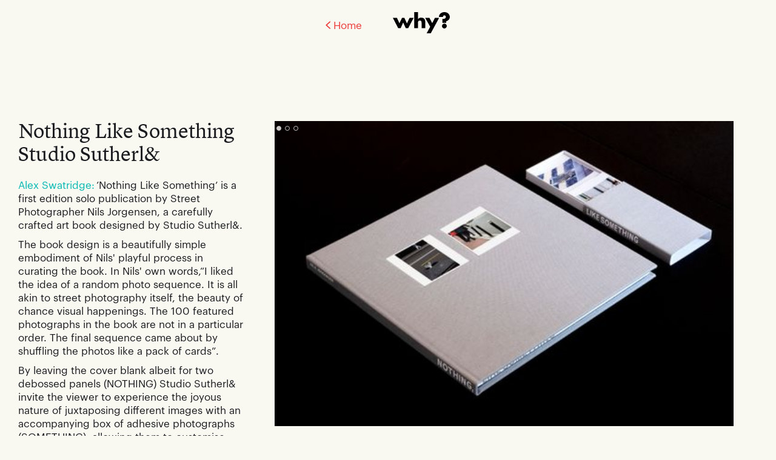

--- FILE ---
content_type: text/html
request_url: https://www.why.design/project/nothing-like-something
body_size: 9996
content:
<!DOCTYPE html><!-- Last Published: Mon Aug 12 2024 23:12:25 GMT+0000 (Coordinated Universal Time) --><html data-wf-domain="www.why.design" data-wf-page="607dde5e46d3705161995206" data-wf-site="601062bc12c9324f2293a390" lang="en" data-wf-collection="607dde5e46d370130c9951b3" data-wf-item-slug="nothing-like-something"><head><meta charset="utf-8"/><title>Nothing Like Something | Why? Design</title><meta content="Nothing Like Something | Why? Design" property="og:title"/><meta content="Nothing Like Something | Why? Design" property="twitter:title"/><meta content="width=device-width, initial-scale=1" name="viewport"/><link href="https://cdn.prod.website-files.com/601062bc12c9324f2293a390/css/why-design.1574d912d.css" rel="stylesheet" type="text/css"/><link href="https://fonts.googleapis.com" rel="preconnect"/><link href="https://fonts.gstatic.com" rel="preconnect" crossorigin="anonymous"/><script src="https://ajax.googleapis.com/ajax/libs/webfont/1.6.26/webfont.js" type="text/javascript"></script><script type="text/javascript">WebFont.load({  google: {    families: ["Montserrat:100,100italic,200,200italic,300,300italic,400,400italic,500,500italic,600,600italic,700,700italic,800,800italic,900,900italic"]  }});</script><script type="text/javascript">!function(o,c){var n=c.documentElement,t=" w-mod-";n.className+=t+"js",("ontouchstart"in o||o.DocumentTouch&&c instanceof DocumentTouch)&&(n.className+=t+"touch")}(window,document);</script><link href="https://cdn.prod.website-files.com/601062bc12c9324f2293a390/6079fa4d2f53bba6062bff47_Asset%206.png" rel="shortcut icon" type="image/x-icon"/><link href="https://cdn.prod.website-files.com/601062bc12c9324f2293a390/6079fa66a6bf74c516036987_Asset%208.png" rel="apple-touch-icon"/><script async="" src="https://www.googletagmanager.com/gtag/js?id=G-NTV4QC5LV1"></script><script type="text/javascript">window.dataLayer = window.dataLayer || [];function gtag(){dataLayer.push(arguments);}gtag('js', new Date());gtag('config', 'G-NTV4QC5LV1', {'anonymize_ip': false});</script><style>
* {
  -webkit-font-smoothing: antialiased;
  -moz-osx-font-smoothing: grayscale;
}
</style>

<meta name="google-site-verification" content="znidSc0j8RxJp2u5GVPKpeHO6Y9Savak-drKDEu-dm4" /></head><body class="body"><div class="nav-bg-2"></div><div id="top" class="top"></div><div class="loading-group"><div class="lottie-animation-2" data-w-id="63a47d39-fdb5-b883-e5dd-78dd6d178d9d" data-animation-type="lottie" data-src="https://cdn.prod.website-files.com/601062bc12c9324f2293a390/6064fd471247a4f68738f68e_qustion%20mark.json" data-loop="0" data-direction="1" data-autoplay="1" data-is-ix2-target="0" data-renderer="svg" data-default-duration="3" data-duration="0"></div></div><nav id="nav" class="nav"><header id="w-node-e8d1ddc5-8a35-2d10-9760-912f7f93e995-61995206" class="menu_group_question-mark"><div class="group"><div class="menu_right_why"><a href="/about" class="why_link w-inline-block"><img src="https://cdn.prod.website-files.com/601062bc12c9324f2293a390/6075ccc7a3063c4fa0bbe238_why_new_2.svg" loading="lazy" height="35" alt="Why logo" class="why-logo"/></a></div><div class="menu_right"><a href="/about" class="mark-link w-inline-block"><img src="https://cdn.prod.website-files.com/601062bc12c9324f2293a390/607a06b4c34c7e71eb01cbf0_Asset%206.svg" loading="lazy" height="27" alt="" class="why-mark"/></a></div></div></header><div id="w-node-e8d1ddc5-8a35-2d10-9760-912f7f93e99d-61995206" class="nav-bg"></div><div id="w-node-_0a9b83d5-b81d-2848-2699-aa7186755011-61995206" class="menu_group"><div id="w-node-_0a9b83d5-b81d-2848-2699-aa7186755012-61995206" class="menu_div"><div class="menu_left"><a href="/" class="back-link w-inline-block"><div class="back-group"><img src="https://cdn.prod.website-files.com/601062bc12c9324f2293a390/607dfbb04bc85c2de673d7bb_back_home.svg" loading="lazy" alt="" class="arrow-back-home"/><div class="back-to-home">Home</div></div></a></div></div></div></nav><div class="section-cms"><div class="collection-list-wrapper-current w-dyn-list"><div role="list" class="collection-list-current w-dyn-items"><div role="listitem" class="collection-list-item-current w-clearfix w-dyn-item"><div class="project-warp-cms-grid w-clearfix"><div id="w-node-_3b585295-a58f-f076-a85a-6ffdd3211455-61995206" class="project-text-group w-clearfix"><a href="#" class="link-project w-inline-block"><div class="project-name">Nothing Like Something</div><div class="project-name">Studio Sutherl&amp;</div></a><a href="/contributors/alex-swatridge" class="link-block---contributor w-inline-block"><div style="color:hsla(178.36065573770492, 100.00%, 35.88%, 1.00)" class="contributor">Alex Swatridge:</div></a><div class="project-rich-text w-richtext"><p>‘Nothing Like Something’ is a first edition solo publication by Street Photographer Nils Jorgensen, a carefully crafted art book designed by Studio Sutherl&amp;. </p><p>The book design is a beautifully simple embodiment of Nils&#x27; playful process in curating the book. In Nils&#x27; own words,“I liked the idea of a random photo sequence. It is all akin to street photography itself, the beauty of chance visual happenings. The 100 featured photographs in the book are not in a particular order. The final sequence came about by shuffling the photos like a pack of cards”. </p><p>By leaving the cover blank albeit for two debossed panels (NOTHING) Studio Sutherl&amp; invite the viewer to experience the joyous nature of juxtaposing different images with an accompanying box of adhesive photographs (SOMETHING), allowing them to customise their own book with a unique combination, lovely stuff.</p></div><a href="/project/nothing-like-something" target="_blank" aria-current="page" class="share-project w--current">Share Project</a></div><div id="w-node-_3b585295-a58f-f076-a85a-6ffdd321145f-61995206" class="slider-group w-clearfix"><div data-delay="4000" data-animation="fade" class="slider w-slider" data-autoplay="false" data-easing="ease" data-hide-arrows="false" data-disable-swipe="false" data-autoplay-limit="0" data-nav-spacing="3" data-duration="500" data-infinite="true"><div class="html-embed w-embed"><style>
.w-slider-nav {
    font-size: 8px;

}
.w-slider-dot.w-active {
    width: 8px;
    height: 8px;
    background: #C9C7C5;
    top: 3px;
}

.w-slider-dot {
    width: 8px;
    height: 8px;
    background: none;
    border: 1px solid #C9C7C5;
    top: 3px;
} 
</style></div><div class="mask w-slider-mask"><div class="fs-slider video w-condition-invisible w-slide"><div class="video w-condition-invisible w-dyn-bind-empty w-video w-embed"></div></div><div class="fs-slider w-slide"><img src="https://cdn.prod.website-files.com/601af8a3cc7acf0838089aca/63510c48b80f063c95e75cb4_DSCF9611-retouched.JPG" loading="lazy" alt="" id="image-1" sizes="(max-width: 767px) 26vw, (max-width: 991px) 28vw, 32vw" srcset="https://cdn.prod.website-files.com/601af8a3cc7acf0838089aca/63510c48b80f063c95e75cb4_DSCF9611-retouched-p-500.jpg 500w, https://cdn.prod.website-files.com/601af8a3cc7acf0838089aca/63510c48b80f063c95e75cb4_DSCF9611-retouched-p-800.jpg 800w, https://cdn.prod.website-files.com/601af8a3cc7acf0838089aca/63510c48b80f063c95e75cb4_DSCF9611-retouched-p-1080.jpg 1080w, https://cdn.prod.website-files.com/601af8a3cc7acf0838089aca/63510c48b80f063c95e75cb4_DSCF9611-retouched-p-1600.jpg 1600w, https://cdn.prod.website-files.com/601af8a3cc7acf0838089aca/63510c48b80f063c95e75cb4_DSCF9611-retouched-p-2000.jpg 2000w, https://cdn.prod.website-files.com/601af8a3cc7acf0838089aca/63510c48b80f063c95e75cb4_DSCF9611-retouched.JPG 2500w" class="project-image"/></div><div class="fs-slider w-slide"><img id="image-2" loading="lazy" alt="" src="https://cdn.prod.website-files.com/601af8a3cc7acf0838089aca/63510c7db4d62742819e3916_DSCF9624-retouched.JPG" sizes="(max-width: 767px) 26vw, (max-width: 991px) 28vw, 32vw" srcset="https://cdn.prod.website-files.com/601af8a3cc7acf0838089aca/63510c7db4d62742819e3916_DSCF9624-retouched-p-500.jpg 500w, https://cdn.prod.website-files.com/601af8a3cc7acf0838089aca/63510c7db4d62742819e3916_DSCF9624-retouched-p-800.jpg 800w, https://cdn.prod.website-files.com/601af8a3cc7acf0838089aca/63510c7db4d62742819e3916_DSCF9624-retouched-p-1080.jpg 1080w, https://cdn.prod.website-files.com/601af8a3cc7acf0838089aca/63510c7db4d62742819e3916_DSCF9624-retouched-p-1600.jpg 1600w, https://cdn.prod.website-files.com/601af8a3cc7acf0838089aca/63510c7db4d62742819e3916_DSCF9624-retouched-p-2000.jpg 2000w, https://cdn.prod.website-files.com/601af8a3cc7acf0838089aca/63510c7db4d62742819e3916_DSCF9624-retouched.JPG 2500w" class="project-image"/></div><div class="fs-slider w-slide"><img id="image-3" loading="lazy" alt="" src="https://cdn.prod.website-files.com/601af8a3cc7acf0838089aca/63510c6b81715e22ab2dd5be_001_NilsJorgensen.JPG" sizes="(max-width: 767px) 26vw, (max-width: 991px) 28vw, 32vw" srcset="https://cdn.prod.website-files.com/601af8a3cc7acf0838089aca/63510c6b81715e22ab2dd5be_001_NilsJorgensen-p-500.jpg 500w, https://cdn.prod.website-files.com/601af8a3cc7acf0838089aca/63510c6b81715e22ab2dd5be_001_NilsJorgensen-p-800.jpg 800w, https://cdn.prod.website-files.com/601af8a3cc7acf0838089aca/63510c6b81715e22ab2dd5be_001_NilsJorgensen-p-1080.jpg 1080w, https://cdn.prod.website-files.com/601af8a3cc7acf0838089aca/63510c6b81715e22ab2dd5be_001_NilsJorgensen-p-1600.jpg 1600w, https://cdn.prod.website-files.com/601af8a3cc7acf0838089aca/63510c6b81715e22ab2dd5be_001_NilsJorgensen-p-2000.jpg 2000w, https://cdn.prod.website-files.com/601af8a3cc7acf0838089aca/63510c6b81715e22ab2dd5be_001_NilsJorgensen.JPG 2500w" class="project-image"/></div><div class="fs-slider w-condition-invisible w-slide"><img id="image-4" loading="lazy" alt="" src="" class="project-image w-condition-invisible w-dyn-bind-empty"/></div><div class="fs-slider w-condition-invisible w-slide"><img id="image-5" loading="lazy" alt="" src="" class="project-image w-condition-invisible w-dyn-bind-empty"/></div><div class="fs-slider w-condition-invisible w-slide"><img id="image-6" loading="lazy" alt="" src="" class="project-image w-condition-invisible w-dyn-bind-empty"/></div><div class="fs-slider w-condition-invisible w-slide"><img id="image-7" loading="lazy" alt="" src="" class="project-image w-condition-invisible w-dyn-bind-empty"/></div></div><div class="left-arrow w-slider-arrow-left"></div><div class="right-arrow w-slider-arrow-right"></div><div class="slide-nav w-slider-nav w-round"></div></div></div></div><div class="div_line-project"></div></div></div></div></div><div class="section cont-projects w-clearfix"><div class="collection-list-wrapper w-clearfix w-dyn-list"><div role="list" class="collection-list w-clearfix w-dyn-items"><div role="listitem" class="collection-list-item w-clearfix w-dyn-item"><div class="project-warp w-clearfix"><div id="w-node-f2b0941b-465d-e1d5-bb1b-7d57c5c01218-61995206" class="project-text-group w-clearfix"><a href="/project/bikedot" class="link-block---project-title w-inline-block"><div class="project-name">Bikedot</div><div class="subtitle-group"><div class="stubtitle">Jim Sutherland</div></div></a><a href="/contributors/rob-duncan" class="link-block---contributor w-inline-block"><div style="color:hsla(0.6629834254143646, 83.41%, 57.45%, 1.00)" class="contributor">Rob Duncan:</div></a><div class="project-rich-text w-richtext"><p>Bikedot is a new company that builds, sells and curates bikes, parts, and clothing. They have 30 years of experience with many of the world’s leading bike builders. They also have partnerships with premium bike manufacturers. Their new brand identity by <a href="https://studio-sutherland.co.uk">Studio Sutherland</a> cleverly builds a brand language out of tire treads and abstract patterns of the word &#x27;Bike&#x27;. I hope they actually manufactured bike tires with these bespoke prints as well! Very fun, fresh idea and brand for a bike company.</p></div></div><div id="w-node-f2b0941b-465d-e1d5-bb1b-7d57c5c01222-61995206" class="slider-group w-clearfix"><div data-delay="4000" data-animation="fade" class="slider w-slider" data-autoplay="false" data-easing="ease" data-hide-arrows="false" data-disable-swipe="false" data-autoplay-limit="0" data-nav-spacing="3" data-duration="500" data-infinite="true"><div class="html-embed w-embed"><style>
.w-slider-nav {
    font-size: 8px;

}
.w-slider-dot.w-active {
    width: 8px;
    height: 8px;
    background: #C9C7C5;
    top: 3px;
}

.w-slider-dot {
    width: 8px;
    height: 8px;
    background: none;
    border: 1px solid #C9C7C5;
    top: 3px;
} 
</style></div><div class="mask w-slider-mask"><div class="fs-slider w-condition-invisible w-slide"><div class="w-condition-invisible w-dyn-bind-empty w-video w-embed"></div></div><div class="fs-slider w-slide"><img src="https://cdn.prod.website-files.com/601af8a3cc7acf0838089aca/66a005cead0b918084fab425_BikeSpot1.jpg" loading="lazy" alt="" id="image-1" sizes="(max-width: 479px) 26vw, (max-width: 767px) 25vw, (max-width: 991px) 27vw, 32vw" srcset="https://cdn.prod.website-files.com/601af8a3cc7acf0838089aca/66a005cead0b918084fab425_BikeSpot1-p-500.jpg 500w, https://cdn.prod.website-files.com/601af8a3cc7acf0838089aca/66a005cead0b918084fab425_BikeSpot1-p-800.jpg 800w, https://cdn.prod.website-files.com/601af8a3cc7acf0838089aca/66a005cead0b918084fab425_BikeSpot1.jpg 1080w" class="project-image"/></div><div class="fs-slider w-slide"><img id="image-2" loading="lazy" alt="" src="https://cdn.prod.website-files.com/601af8a3cc7acf0838089aca/66a005d3eea7222d3d1d1265_BikeSpot2.jpg" sizes="(max-width: 479px) 26vw, (max-width: 767px) 25vw, (max-width: 991px) 27vw, 32vw" srcset="https://cdn.prod.website-files.com/601af8a3cc7acf0838089aca/66a005d3eea7222d3d1d1265_BikeSpot2-p-500.jpg 500w, https://cdn.prod.website-files.com/601af8a3cc7acf0838089aca/66a005d3eea7222d3d1d1265_BikeSpot2-p-800.jpg 800w, https://cdn.prod.website-files.com/601af8a3cc7acf0838089aca/66a005d3eea7222d3d1d1265_BikeSpot2.jpg 1080w" class="project-image"/></div><div class="fs-slider w-slide"><img id="image-3" loading="lazy" alt="" src="https://cdn.prod.website-files.com/601af8a3cc7acf0838089aca/66a005d7bc48ffa70719b113_BikeSpot3.jpg" sizes="100vw" srcset="https://cdn.prod.website-files.com/601af8a3cc7acf0838089aca/66a005d7bc48ffa70719b113_BikeSpot3-p-500.jpg 500w, https://cdn.prod.website-files.com/601af8a3cc7acf0838089aca/66a005d7bc48ffa70719b113_BikeSpot3-p-800.jpg 800w, https://cdn.prod.website-files.com/601af8a3cc7acf0838089aca/66a005d7bc48ffa70719b113_BikeSpot3.jpg 1080w" class="project-image"/></div><div class="fs-slider w-slide"><img id="image-4" loading="lazy" alt="" src="https://cdn.prod.website-files.com/601af8a3cc7acf0838089aca/66a005dbbc48ffa70719b5be_BikeSpot4.jpg" sizes="100vw" srcset="https://cdn.prod.website-files.com/601af8a3cc7acf0838089aca/66a005dbbc48ffa70719b5be_BikeSpot4-p-500.jpg 500w, https://cdn.prod.website-files.com/601af8a3cc7acf0838089aca/66a005dbbc48ffa70719b5be_BikeSpot4-p-800.jpg 800w, https://cdn.prod.website-files.com/601af8a3cc7acf0838089aca/66a005dbbc48ffa70719b5be_BikeSpot4.jpg 1080w" class="project-image"/></div><div class="fs-slider w-slide"><img id="image-5" loading="lazy" alt="" src="https://cdn.prod.website-files.com/601af8a3cc7acf0838089aca/66a005dfeea7222d3d1d2574_BikeSpot5.jpg" sizes="100vw" srcset="https://cdn.prod.website-files.com/601af8a3cc7acf0838089aca/66a005dfeea7222d3d1d2574_BikeSpot5-p-500.jpg 500w, https://cdn.prod.website-files.com/601af8a3cc7acf0838089aca/66a005dfeea7222d3d1d2574_BikeSpot5-p-800.jpg 800w, https://cdn.prod.website-files.com/601af8a3cc7acf0838089aca/66a005dfeea7222d3d1d2574_BikeSpot5.jpg 1080w" class="project-image"/></div><div class="fs-slider w-slide"><img id="image-6" loading="lazy" alt="" src="https://cdn.prod.website-files.com/601af8a3cc7acf0838089aca/66a005e4ad0b918084fac98f_BikeSpot6.jpg" sizes="100vw" srcset="https://cdn.prod.website-files.com/601af8a3cc7acf0838089aca/66a005e4ad0b918084fac98f_BikeSpot6-p-500.jpg 500w, https://cdn.prod.website-files.com/601af8a3cc7acf0838089aca/66a005e4ad0b918084fac98f_BikeSpot6-p-800.jpg 800w, https://cdn.prod.website-files.com/601af8a3cc7acf0838089aca/66a005e4ad0b918084fac98f_BikeSpot6.jpg 1080w" class="project-image"/></div><div class="fs-slider w-slide"><img id="image-7" loading="lazy" alt="" src="https://cdn.prod.website-files.com/601af8a3cc7acf0838089aca/66a005e8130d56506d8f23ab_BikeSpot7.jpg" sizes="100vw" srcset="https://cdn.prod.website-files.com/601af8a3cc7acf0838089aca/66a005e8130d56506d8f23ab_BikeSpot7-p-500.jpg 500w, https://cdn.prod.website-files.com/601af8a3cc7acf0838089aca/66a005e8130d56506d8f23ab_BikeSpot7-p-800.jpg 800w, https://cdn.prod.website-files.com/601af8a3cc7acf0838089aca/66a005e8130d56506d8f23ab_BikeSpot7.jpg 1080w" class="project-image"/></div></div><div class="left-arrow w-slider-arrow-left"></div><div class="right-arrow w-slider-arrow-right"></div><div class="slide-nav w-slider-nav w-round"></div></div></div></div></div><div role="listitem" class="collection-list-item w-clearfix w-dyn-item"><div class="project-warp w-clearfix"><div id="w-node-f2b0941b-465d-e1d5-bb1b-7d57c5c01218-61995206" class="project-text-group w-clearfix"><a href="/project/it-just-works" class="link-block---project-title w-inline-block"><div class="project-name">It Just Works</div><div class="subtitle-group"><div class="stubtitle">Wave Agency</div></div></a><a href="/contributors/lyam-bewry" class="link-block---contributor w-inline-block"><div style="color:hsla(219, 94.13%, 52.29%, 1.00)" class="contributor">Lyam Bewry:</div></a><div class="project-rich-text w-richtext"><p>Campaign for Brother printers by New Zealand based <a href="https://www.waveagency.co.nz/">Wave Agency</a>. </p><p>The refreshing, matter of fact approach pairs perfectly with the job of a printer in our fast-moving, pushing for the &#x27;next big thing&#x27; society. (Side note, these ads would be a hit here in San Francisco.) </p><p>The default art direction and type treatment, like the campaign, just works.</p></div></div><div id="w-node-f2b0941b-465d-e1d5-bb1b-7d57c5c01222-61995206" class="slider-group w-clearfix"><div data-delay="4000" data-animation="fade" class="slider w-slider" data-autoplay="false" data-easing="ease" data-hide-arrows="false" data-disable-swipe="false" data-autoplay-limit="0" data-nav-spacing="3" data-duration="500" data-infinite="true"><div class="html-embed w-embed"><style>
.w-slider-nav {
    font-size: 8px;

}
.w-slider-dot.w-active {
    width: 8px;
    height: 8px;
    background: #C9C7C5;
    top: 3px;
}

.w-slider-dot {
    width: 8px;
    height: 8px;
    background: none;
    border: 1px solid #C9C7C5;
    top: 3px;
} 
</style></div><div class="mask w-slider-mask"><div class="fs-slider w-condition-invisible w-slide"><div class="w-condition-invisible w-dyn-bind-empty w-video w-embed"></div></div><div class="fs-slider w-slide"><img src="https://cdn.prod.website-files.com/601af8a3cc7acf0838089aca/65146a17cce8067fbd7c38cb_WAVJ200744Best%20Awards%20EntryBrother2475x1755px%20FA1-0-2344-0-1652.jpg" loading="lazy" alt="" id="image-1" sizes="(max-width: 479px) 26vw, (max-width: 767px) 25vw, (max-width: 991px) 27vw, 32vw" srcset="https://cdn.prod.website-files.com/601af8a3cc7acf0838089aca/65146a17cce8067fbd7c38cb_WAVJ200744Best%20Awards%20EntryBrother2475x1755px%20FA1-0-2344-0-1652-p-500.jpg 500w, https://cdn.prod.website-files.com/601af8a3cc7acf0838089aca/65146a17cce8067fbd7c38cb_WAVJ200744Best%20Awards%20EntryBrother2475x1755px%20FA1-0-2344-0-1652-p-800.jpg 800w, https://cdn.prod.website-files.com/601af8a3cc7acf0838089aca/65146a17cce8067fbd7c38cb_WAVJ200744Best%20Awards%20EntryBrother2475x1755px%20FA1-0-2344-0-1652-p-1080.jpg 1080w, https://cdn.prod.website-files.com/601af8a3cc7acf0838089aca/65146a17cce8067fbd7c38cb_WAVJ200744Best%20Awards%20EntryBrother2475x1755px%20FA1-0-2344-0-1652-p-1600.jpg 1600w, https://cdn.prod.website-files.com/601af8a3cc7acf0838089aca/65146a17cce8067fbd7c38cb_WAVJ200744Best%20Awards%20EntryBrother2475x1755px%20FA1-0-2344-0-1652-p-2000.jpg 2000w, https://cdn.prod.website-files.com/601af8a3cc7acf0838089aca/65146a17cce8067fbd7c38cb_WAVJ200744Best%20Awards%20EntryBrother2475x1755px%20FA1-0-2344-0-1652.jpg 2330w" class="project-image"/></div><div class="fs-slider w-slide"><img id="image-2" loading="lazy" alt="" src="https://cdn.prod.website-files.com/601af8a3cc7acf0838089aca/65146a28f2e6fb2d2f898a06_WAVJ200744Best%20Awards%20EntryBrother2475x1755px%20FA7-0-2344-0-1652.jpg" sizes="(max-width: 479px) 26vw, (max-width: 767px) 25vw, (max-width: 991px) 27vw, 32vw" srcset="https://cdn.prod.website-files.com/601af8a3cc7acf0838089aca/65146a28f2e6fb2d2f898a06_WAVJ200744Best%20Awards%20EntryBrother2475x1755px%20FA7-0-2344-0-1652-p-500.jpg 500w, https://cdn.prod.website-files.com/601af8a3cc7acf0838089aca/65146a28f2e6fb2d2f898a06_WAVJ200744Best%20Awards%20EntryBrother2475x1755px%20FA7-0-2344-0-1652-p-800.jpg 800w, https://cdn.prod.website-files.com/601af8a3cc7acf0838089aca/65146a28f2e6fb2d2f898a06_WAVJ200744Best%20Awards%20EntryBrother2475x1755px%20FA7-0-2344-0-1652-p-1080.jpg 1080w, https://cdn.prod.website-files.com/601af8a3cc7acf0838089aca/65146a28f2e6fb2d2f898a06_WAVJ200744Best%20Awards%20EntryBrother2475x1755px%20FA7-0-2344-0-1652-p-1600.jpg 1600w, https://cdn.prod.website-files.com/601af8a3cc7acf0838089aca/65146a28f2e6fb2d2f898a06_WAVJ200744Best%20Awards%20EntryBrother2475x1755px%20FA7-0-2344-0-1652-p-2000.jpg 2000w, https://cdn.prod.website-files.com/601af8a3cc7acf0838089aca/65146a28f2e6fb2d2f898a06_WAVJ200744Best%20Awards%20EntryBrother2475x1755px%20FA7-0-2344-0-1652.jpg 2330w" class="project-image"/></div><div class="fs-slider w-slide"><img id="image-3" loading="lazy" alt="" src="https://cdn.prod.website-files.com/601af8a3cc7acf0838089aca/65146a3443e71f656e6bc615_WAVJ200744Best%20Awards%20EntryBrother2475x1755px%20FA8-0-2344-0-1652.jpg" sizes="100vw" srcset="https://cdn.prod.website-files.com/601af8a3cc7acf0838089aca/65146a3443e71f656e6bc615_WAVJ200744Best%20Awards%20EntryBrother2475x1755px%20FA8-0-2344-0-1652-p-500.jpg 500w, https://cdn.prod.website-files.com/601af8a3cc7acf0838089aca/65146a3443e71f656e6bc615_WAVJ200744Best%20Awards%20EntryBrother2475x1755px%20FA8-0-2344-0-1652-p-800.jpg 800w, https://cdn.prod.website-files.com/601af8a3cc7acf0838089aca/65146a3443e71f656e6bc615_WAVJ200744Best%20Awards%20EntryBrother2475x1755px%20FA8-0-2344-0-1652-p-1080.jpg 1080w, https://cdn.prod.website-files.com/601af8a3cc7acf0838089aca/65146a3443e71f656e6bc615_WAVJ200744Best%20Awards%20EntryBrother2475x1755px%20FA8-0-2344-0-1652-p-1600.jpg 1600w, https://cdn.prod.website-files.com/601af8a3cc7acf0838089aca/65146a3443e71f656e6bc615_WAVJ200744Best%20Awards%20EntryBrother2475x1755px%20FA8-0-2344-0-1652-p-2000.jpg 2000w, https://cdn.prod.website-files.com/601af8a3cc7acf0838089aca/65146a3443e71f656e6bc615_WAVJ200744Best%20Awards%20EntryBrother2475x1755px%20FA8-0-2344-0-1652.jpg 2330w" class="project-image"/></div><div class="fs-slider w-slide"><img id="image-4" loading="lazy" alt="" src="https://cdn.prod.website-files.com/601af8a3cc7acf0838089aca/65146a22aad015308b8e8857_WAVJ200744Best%20Awards%20EntryBrother2475x1755px%20FA4-0-2344-0-1652.jpg" sizes="100vw" srcset="https://cdn.prod.website-files.com/601af8a3cc7acf0838089aca/65146a22aad015308b8e8857_WAVJ200744Best%20Awards%20EntryBrother2475x1755px%20FA4-0-2344-0-1652-p-500.jpg 500w, https://cdn.prod.website-files.com/601af8a3cc7acf0838089aca/65146a22aad015308b8e8857_WAVJ200744Best%20Awards%20EntryBrother2475x1755px%20FA4-0-2344-0-1652-p-800.jpg 800w, https://cdn.prod.website-files.com/601af8a3cc7acf0838089aca/65146a22aad015308b8e8857_WAVJ200744Best%20Awards%20EntryBrother2475x1755px%20FA4-0-2344-0-1652-p-1080.jpg 1080w, https://cdn.prod.website-files.com/601af8a3cc7acf0838089aca/65146a22aad015308b8e8857_WAVJ200744Best%20Awards%20EntryBrother2475x1755px%20FA4-0-2344-0-1652-p-1600.jpg 1600w, https://cdn.prod.website-files.com/601af8a3cc7acf0838089aca/65146a22aad015308b8e8857_WAVJ200744Best%20Awards%20EntryBrother2475x1755px%20FA4-0-2344-0-1652-p-2000.jpg 2000w, https://cdn.prod.website-files.com/601af8a3cc7acf0838089aca/65146a22aad015308b8e8857_WAVJ200744Best%20Awards%20EntryBrother2475x1755px%20FA4-0-2344-0-1652.jpg 2330w" class="project-image"/></div><div class="fs-slider w-slide"><img id="image-5" loading="lazy" alt="" src="https://cdn.prod.website-files.com/601af8a3cc7acf0838089aca/65146a443357a5c715239464_WAVJ200744Best%20Awards%20EntryBrother2475x1755px%20FA3-0-2344-0-1652.jpg" sizes="100vw" srcset="https://cdn.prod.website-files.com/601af8a3cc7acf0838089aca/65146a443357a5c715239464_WAVJ200744Best%20Awards%20EntryBrother2475x1755px%20FA3-0-2344-0-1652-p-500.jpg 500w, https://cdn.prod.website-files.com/601af8a3cc7acf0838089aca/65146a443357a5c715239464_WAVJ200744Best%20Awards%20EntryBrother2475x1755px%20FA3-0-2344-0-1652-p-800.jpg 800w, https://cdn.prod.website-files.com/601af8a3cc7acf0838089aca/65146a443357a5c715239464_WAVJ200744Best%20Awards%20EntryBrother2475x1755px%20FA3-0-2344-0-1652-p-1080.jpg 1080w, https://cdn.prod.website-files.com/601af8a3cc7acf0838089aca/65146a443357a5c715239464_WAVJ200744Best%20Awards%20EntryBrother2475x1755px%20FA3-0-2344-0-1652-p-1600.jpg 1600w, https://cdn.prod.website-files.com/601af8a3cc7acf0838089aca/65146a443357a5c715239464_WAVJ200744Best%20Awards%20EntryBrother2475x1755px%20FA3-0-2344-0-1652-p-2000.jpg 2000w, https://cdn.prod.website-files.com/601af8a3cc7acf0838089aca/65146a443357a5c715239464_WAVJ200744Best%20Awards%20EntryBrother2475x1755px%20FA3-0-2344-0-1652.jpg 2330w" class="project-image"/></div><div class="fs-slider w-condition-invisible w-slide"><img id="image-6" loading="lazy" alt="" src="" class="project-image w-condition-invisible w-dyn-bind-empty"/></div><div class="fs-slider w-condition-invisible w-slide"><img id="image-7" loading="lazy" alt="" src="" class="project-image w-condition-invisible w-dyn-bind-empty"/></div></div><div class="left-arrow w-slider-arrow-left"></div><div class="right-arrow w-slider-arrow-right"></div><div class="slide-nav w-slider-nav w-round"></div></div></div></div></div><div role="listitem" class="collection-list-item w-clearfix w-dyn-item"><div class="project-warp w-clearfix"><div id="w-node-f2b0941b-465d-e1d5-bb1b-7d57c5c01218-61995206" class="project-text-group w-clearfix"><a href="/project/ikea-london" class="link-block---project-title w-inline-block"><div class="project-name">Ikea, Oxford Street, London</div><div class="subtitle-group"><div class="stubtitle">Mother</div></div></a><a href="/contributors/rob-duncan" class="link-block---contributor w-inline-block"><div style="color:hsla(0.6629834254143646, 83.41%, 57.45%, 1.00)" class="contributor">Rob Duncan:</div></a><div class="project-rich-text w-richtext"><p>Sometimes it&#x27;s all about going big with the idea. I love this giant hoarding by Mother for Ikea&#x27;s new store on Oxford Street.</p></div></div><div id="w-node-f2b0941b-465d-e1d5-bb1b-7d57c5c01222-61995206" class="slider-group w-clearfix"><div data-delay="4000" data-animation="fade" class="slider w-slider" data-autoplay="false" data-easing="ease" data-hide-arrows="false" data-disable-swipe="false" data-autoplay-limit="0" data-nav-spacing="3" data-duration="500" data-infinite="true"><div class="html-embed w-embed"><style>
.w-slider-nav {
    font-size: 8px;

}
.w-slider-dot.w-active {
    width: 8px;
    height: 8px;
    background: #C9C7C5;
    top: 3px;
}

.w-slider-dot {
    width: 8px;
    height: 8px;
    background: none;
    border: 1px solid #C9C7C5;
    top: 3px;
} 
</style></div><div class="mask w-slider-mask"><div class="fs-slider w-condition-invisible w-slide"><div class="w-condition-invisible w-dyn-bind-empty w-video w-embed"></div></div><div class="fs-slider w-slide"><img src="https://cdn.prod.website-files.com/601af8a3cc7acf0838089aca/64ee3071323fb4d7a653d519_1693322640941.jpeg" loading="lazy" alt="" id="image-1" sizes="(max-width: 479px) 26vw, (max-width: 767px) 25vw, (max-width: 991px) 27vw, 32vw" srcset="https://cdn.prod.website-files.com/601af8a3cc7acf0838089aca/64ee3071323fb4d7a653d519_1693322640941-p-500.jpeg 500w, https://cdn.prod.website-files.com/601af8a3cc7acf0838089aca/64ee3071323fb4d7a653d519_1693322640941-p-800.jpeg 800w, https://cdn.prod.website-files.com/601af8a3cc7acf0838089aca/64ee3071323fb4d7a653d519_1693322640941-p-1080.jpeg 1080w, https://cdn.prod.website-files.com/601af8a3cc7acf0838089aca/64ee3071323fb4d7a653d519_1693322640941-p-1600.jpeg 1600w, https://cdn.prod.website-files.com/601af8a3cc7acf0838089aca/64ee3071323fb4d7a653d519_1693322640941-p-2000.jpeg 2000w, https://cdn.prod.website-files.com/601af8a3cc7acf0838089aca/64ee3071323fb4d7a653d519_1693322640941.jpeg 2048w" class="project-image"/></div><div class="fs-slider w-slide"><img id="image-2" loading="lazy" alt="" src="https://cdn.prod.website-files.com/601af8a3cc7acf0838089aca/64ee3073065b2132988dafd6_1693322634660.jpeg" sizes="(max-width: 479px) 26vw, (max-width: 767px) 25vw, (max-width: 991px) 27vw, 32vw" srcset="https://cdn.prod.website-files.com/601af8a3cc7acf0838089aca/64ee3073065b2132988dafd6_1693322634660-p-500.jpeg 500w, https://cdn.prod.website-files.com/601af8a3cc7acf0838089aca/64ee3073065b2132988dafd6_1693322634660-p-800.jpeg 800w, https://cdn.prod.website-files.com/601af8a3cc7acf0838089aca/64ee3073065b2132988dafd6_1693322634660-p-1080.jpeg 1080w, https://cdn.prod.website-files.com/601af8a3cc7acf0838089aca/64ee3073065b2132988dafd6_1693322634660-p-1600.jpeg 1600w, https://cdn.prod.website-files.com/601af8a3cc7acf0838089aca/64ee3073065b2132988dafd6_1693322634660-p-2000.jpeg 2000w, https://cdn.prod.website-files.com/601af8a3cc7acf0838089aca/64ee3073065b2132988dafd6_1693322634660.jpeg 2048w" class="project-image"/></div><div class="fs-slider w-slide"><img id="image-3" loading="lazy" alt="" src="https://cdn.prod.website-files.com/601af8a3cc7acf0838089aca/64ee307518e3addca987ee48_1693322629531.jpeg" sizes="100vw" srcset="https://cdn.prod.website-files.com/601af8a3cc7acf0838089aca/64ee307518e3addca987ee48_1693322629531-p-500.jpeg 500w, https://cdn.prod.website-files.com/601af8a3cc7acf0838089aca/64ee307518e3addca987ee48_1693322629531-p-800.jpeg 800w, https://cdn.prod.website-files.com/601af8a3cc7acf0838089aca/64ee307518e3addca987ee48_1693322629531-p-1080.jpeg 1080w, https://cdn.prod.website-files.com/601af8a3cc7acf0838089aca/64ee307518e3addca987ee48_1693322629531-p-1600.jpeg 1600w, https://cdn.prod.website-files.com/601af8a3cc7acf0838089aca/64ee307518e3addca987ee48_1693322629531-p-2000.jpeg 2000w, https://cdn.prod.website-files.com/601af8a3cc7acf0838089aca/64ee307518e3addca987ee48_1693322629531.jpeg 2048w" class="project-image"/></div><div class="fs-slider w-slide"><img id="image-4" loading="lazy" alt="" src="https://cdn.prod.website-files.com/601af8a3cc7acf0838089aca/64ee3079988d9a6233daa231_1693322638047.jpeg" sizes="100vw" srcset="https://cdn.prod.website-files.com/601af8a3cc7acf0838089aca/64ee3079988d9a6233daa231_1693322638047-p-500.jpeg 500w, https://cdn.prod.website-files.com/601af8a3cc7acf0838089aca/64ee3079988d9a6233daa231_1693322638047-p-800.jpeg 800w, https://cdn.prod.website-files.com/601af8a3cc7acf0838089aca/64ee3079988d9a6233daa231_1693322638047-p-1080.jpeg 1080w, https://cdn.prod.website-files.com/601af8a3cc7acf0838089aca/64ee3079988d9a6233daa231_1693322638047-p-1600.jpeg 1600w, https://cdn.prod.website-files.com/601af8a3cc7acf0838089aca/64ee3079988d9a6233daa231_1693322638047-p-2000.jpeg 2000w, https://cdn.prod.website-files.com/601af8a3cc7acf0838089aca/64ee3079988d9a6233daa231_1693322638047.jpeg 2048w" class="project-image"/></div><div class="fs-slider w-condition-invisible w-slide"><img id="image-5" loading="lazy" alt="" src="" class="project-image w-condition-invisible w-dyn-bind-empty"/></div><div class="fs-slider w-condition-invisible w-slide"><img id="image-6" loading="lazy" alt="" src="" class="project-image w-condition-invisible w-dyn-bind-empty"/></div><div class="fs-slider w-condition-invisible w-slide"><img id="image-7" loading="lazy" alt="" src="" class="project-image w-condition-invisible w-dyn-bind-empty"/></div></div><div class="left-arrow w-slider-arrow-left"></div><div class="right-arrow w-slider-arrow-right"></div><div class="slide-nav w-slider-nav w-round"></div></div></div></div></div><div role="listitem" class="collection-list-item w-clearfix w-dyn-item"><div class="project-warp w-clearfix"><div id="w-node-f2b0941b-465d-e1d5-bb1b-7d57c5c01218-61995206" class="project-text-group w-clearfix"><a href="/project/the-tubeworks" class="link-block---project-title w-inline-block"><div class="project-name">The Tubeworks</div><div class="subtitle-group"><div class="stubtitle">Common Curiosity</div></div></a><a href="/contributors/lyam-bewry" class="link-block---contributor w-inline-block"><div style="color:hsla(219, 94.13%, 52.29%, 1.00)" class="contributor">Lyam Bewry:</div></a><div class="project-rich-text w-richtext"><p>Brand identity and environmental work by <a href="https://commoncuriosity.co.uk/">Common Curiosity</a> for The Tubeworks — a former tube and pipe manufacturing factory, now working spaces for businesses in Digbeth, Birmingham.</p><p>A bygone visual language of tubes provides a perfect metaphor for building connections and a &#x27;T&#x27; shaped symbol. </p><p>This is elevated even further with wonderfully original three dimensional tube signage.</p></div></div><div id="w-node-f2b0941b-465d-e1d5-bb1b-7d57c5c01222-61995206" class="slider-group w-clearfix"><div data-delay="4000" data-animation="fade" class="slider w-slider" data-autoplay="false" data-easing="ease" data-hide-arrows="false" data-disable-swipe="false" data-autoplay-limit="0" data-nav-spacing="3" data-duration="500" data-infinite="true"><div class="html-embed w-embed"><style>
.w-slider-nav {
    font-size: 8px;

}
.w-slider-dot.w-active {
    width: 8px;
    height: 8px;
    background: #C9C7C5;
    top: 3px;
}

.w-slider-dot {
    width: 8px;
    height: 8px;
    background: none;
    border: 1px solid #C9C7C5;
    top: 3px;
} 
</style></div><div class="mask w-slider-mask"><div class="fs-slider w-condition-invisible w-slide"><div class="w-condition-invisible w-dyn-bind-empty w-video w-embed"></div></div><div class="fs-slider w-slide"><img src="https://cdn.prod.website-files.com/601af8a3cc7acf0838089aca/64e39c1557bf9414b69d6b0f_media2.jpg" loading="lazy" alt="" id="image-1" sizes="(max-width: 479px) 26vw, (max-width: 767px) 25vw, (max-width: 991px) 27vw, 32vw" srcset="https://cdn.prod.website-files.com/601af8a3cc7acf0838089aca/64e39c1557bf9414b69d6b0f_media2-p-500.jpg 500w, https://cdn.prod.website-files.com/601af8a3cc7acf0838089aca/64e39c1557bf9414b69d6b0f_media2-p-800.jpg 800w, https://cdn.prod.website-files.com/601af8a3cc7acf0838089aca/64e39c1557bf9414b69d6b0f_media2-p-1080.jpg 1080w, https://cdn.prod.website-files.com/601af8a3cc7acf0838089aca/64e39c1557bf9414b69d6b0f_media2-p-1600.jpg 1600w, https://cdn.prod.website-files.com/601af8a3cc7acf0838089aca/64e39c1557bf9414b69d6b0f_media2-p-2000.jpg 2000w, https://cdn.prod.website-files.com/601af8a3cc7acf0838089aca/64e39c1557bf9414b69d6b0f_media2.jpg 2056w" class="project-image"/></div><div class="fs-slider w-slide"><img id="image-2" loading="lazy" alt="" src="https://cdn.prod.website-files.com/601af8a3cc7acf0838089aca/64e39c1cdcb315cfeb528138_media.jpg" sizes="(max-width: 479px) 26vw, (max-width: 767px) 25vw, (max-width: 991px) 27vw, 32vw" srcset="https://cdn.prod.website-files.com/601af8a3cc7acf0838089aca/64e39c1cdcb315cfeb528138_media-p-500.jpg 500w, https://cdn.prod.website-files.com/601af8a3cc7acf0838089aca/64e39c1cdcb315cfeb528138_media-p-800.jpg 800w, https://cdn.prod.website-files.com/601af8a3cc7acf0838089aca/64e39c1cdcb315cfeb528138_media-p-1080.jpg 1080w, https://cdn.prod.website-files.com/601af8a3cc7acf0838089aca/64e39c1cdcb315cfeb528138_media-p-1600.jpg 1600w, https://cdn.prod.website-files.com/601af8a3cc7acf0838089aca/64e39c1cdcb315cfeb528138_media-p-2000.jpg 2000w, https://cdn.prod.website-files.com/601af8a3cc7acf0838089aca/64e39c1cdcb315cfeb528138_media.jpg 2056w" class="project-image"/></div><div class="fs-slider w-slide"><img id="image-3" loading="lazy" alt="" src="https://cdn.prod.website-files.com/601af8a3cc7acf0838089aca/64e39c3ce3dc4c161354c8f0_media3.jpg" sizes="100vw" srcset="https://cdn.prod.website-files.com/601af8a3cc7acf0838089aca/64e39c3ce3dc4c161354c8f0_media3-p-500.jpg 500w, https://cdn.prod.website-files.com/601af8a3cc7acf0838089aca/64e39c3ce3dc4c161354c8f0_media3-p-800.jpg 800w, https://cdn.prod.website-files.com/601af8a3cc7acf0838089aca/64e39c3ce3dc4c161354c8f0_media3-p-1080.jpg 1080w, https://cdn.prod.website-files.com/601af8a3cc7acf0838089aca/64e39c3ce3dc4c161354c8f0_media3-p-1600.jpg 1600w, https://cdn.prod.website-files.com/601af8a3cc7acf0838089aca/64e39c3ce3dc4c161354c8f0_media3-p-2000.jpg 2000w, https://cdn.prod.website-files.com/601af8a3cc7acf0838089aca/64e39c3ce3dc4c161354c8f0_media3.jpg 2228w" class="project-image"/></div><div class="fs-slider w-slide"><img id="image-4" loading="lazy" alt="" src="https://cdn.prod.website-files.com/601af8a3cc7acf0838089aca/64e3992701bd4911776dceab_media.jpg" sizes="100vw" srcset="https://cdn.prod.website-files.com/601af8a3cc7acf0838089aca/64e3992701bd4911776dceab_media-p-500.jpg 500w, https://cdn.prod.website-files.com/601af8a3cc7acf0838089aca/64e3992701bd4911776dceab_media-p-800.jpg 800w, https://cdn.prod.website-files.com/601af8a3cc7acf0838089aca/64e3992701bd4911776dceab_media-p-1080.jpg 1080w, https://cdn.prod.website-files.com/601af8a3cc7acf0838089aca/64e3992701bd4911776dceab_media-p-1600.jpg 1600w, https://cdn.prod.website-files.com/601af8a3cc7acf0838089aca/64e3992701bd4911776dceab_media-p-2000.jpg 2000w, https://cdn.prod.website-files.com/601af8a3cc7acf0838089aca/64e3992701bd4911776dceab_media.jpg 2048w" class="project-image"/></div><div class="fs-slider w-condition-invisible w-slide"><img id="image-5" loading="lazy" alt="" src="" class="project-image w-condition-invisible w-dyn-bind-empty"/></div><div class="fs-slider w-condition-invisible w-slide"><img id="image-6" loading="lazy" alt="" src="" class="project-image w-condition-invisible w-dyn-bind-empty"/></div><div class="fs-slider w-condition-invisible w-slide"><img id="image-7" loading="lazy" alt="" src="" class="project-image w-condition-invisible w-dyn-bind-empty"/></div></div><div class="left-arrow w-slider-arrow-left"></div><div class="right-arrow w-slider-arrow-right"></div><div class="slide-nav w-slider-nav w-round"></div></div></div></div></div><div role="listitem" class="collection-list-item w-clearfix w-dyn-item"><div class="project-warp w-clearfix"><div id="w-node-f2b0941b-465d-e1d5-bb1b-7d57c5c01218-61995206" class="project-text-group w-clearfix"><a href="/project/flipper" class="link-block---project-title w-inline-block"><div class="project-name">Flipper</div><div class="subtitle-group"><div class="stubtitle">Red Dot Studio</div></div></a><a href="/contributors/alex-swatridge" class="link-block---contributor w-inline-block"><div style="color:hsla(178.36065573770492, 100.00%, 35.88%, 1.00)" class="contributor">Alex Swatridge:</div></a><div class="project-rich-text w-richtext"><p>On first seeing the logo and the tap, I thought &quot;that&#x27;s lovely&quot;, along with the ® symbol placement – another very nice detail. On further reading I found out that the name is derived from the tap &#x27;flipping&#x27; between delivering hot, cold, filtered, sparkling and boiling water. Then I loved it even more. </p><p>Visit Red Dot Studio&#x27;s website<a href="https://reddotstudio.co.uk/" target="_blank"> here.</a><br/></p></div></div><div id="w-node-f2b0941b-465d-e1d5-bb1b-7d57c5c01222-61995206" class="slider-group w-clearfix"><div data-delay="4000" data-animation="fade" class="slider w-slider" data-autoplay="false" data-easing="ease" data-hide-arrows="false" data-disable-swipe="false" data-autoplay-limit="0" data-nav-spacing="3" data-duration="500" data-infinite="true"><div class="html-embed w-embed"><style>
.w-slider-nav {
    font-size: 8px;

}
.w-slider-dot.w-active {
    width: 8px;
    height: 8px;
    background: #C9C7C5;
    top: 3px;
}

.w-slider-dot {
    width: 8px;
    height: 8px;
    background: none;
    border: 1px solid #C9C7C5;
    top: 3px;
} 
</style></div><div class="mask w-slider-mask"><div class="fs-slider w-condition-invisible w-slide"><div class="w-condition-invisible w-dyn-bind-empty w-video w-embed"></div></div><div class="fs-slider w-slide"><img src="https://cdn.prod.website-files.com/601af8a3cc7acf0838089aca/64ac32f94505f74376c01eb8_Flipper_Taps_D%26AD_Branding_2109_Logos_01.jpg" loading="lazy" alt="" id="image-1" sizes="(max-width: 479px) 26vw, (max-width: 767px) 25vw, (max-width: 991px) 27vw, 32vw" srcset="https://cdn.prod.website-files.com/601af8a3cc7acf0838089aca/64ac32f94505f74376c01eb8_Flipper_Taps_D%26AD_Branding_2109_Logos_01-p-500.jpg 500w, https://cdn.prod.website-files.com/601af8a3cc7acf0838089aca/64ac32f94505f74376c01eb8_Flipper_Taps_D%26AD_Branding_2109_Logos_01-p-800.jpg 800w, https://cdn.prod.website-files.com/601af8a3cc7acf0838089aca/64ac32f94505f74376c01eb8_Flipper_Taps_D%26AD_Branding_2109_Logos_01-p-1080.jpg 1080w, https://cdn.prod.website-files.com/601af8a3cc7acf0838089aca/64ac32f94505f74376c01eb8_Flipper_Taps_D%26AD_Branding_2109_Logos_01-p-1600.jpg 1600w, https://cdn.prod.website-files.com/601af8a3cc7acf0838089aca/64ac32f94505f74376c01eb8_Flipper_Taps_D%26AD_Branding_2109_Logos_01-p-2000.jpg 2000w, https://cdn.prod.website-files.com/601af8a3cc7acf0838089aca/64ac32f94505f74376c01eb8_Flipper_Taps_D%26AD_Branding_2109_Logos_01-p-2600.jpg 2600w, https://cdn.prod.website-files.com/601af8a3cc7acf0838089aca/64ac32f94505f74376c01eb8_Flipper_Taps_D%26AD_Branding_2109_Logos_01-p-3200.jpg 3200w, https://cdn.prod.website-files.com/601af8a3cc7acf0838089aca/64ac32f94505f74376c01eb8_Flipper_Taps_D%26AD_Branding_2109_Logos_01.jpg 8001w" class="project-image"/></div><div class="fs-slider w-slide"><img id="image-2" loading="lazy" alt="" src="https://cdn.prod.website-files.com/601af8a3cc7acf0838089aca/64ac32fcd102422689ed3b62_Flipper_Taps_D%26AD_Branding_2109_Logos_02.jpg" sizes="(max-width: 479px) 26vw, (max-width: 767px) 25vw, (max-width: 991px) 27vw, 32vw" srcset="https://cdn.prod.website-files.com/601af8a3cc7acf0838089aca/64ac32fcd102422689ed3b62_Flipper_Taps_D%26AD_Branding_2109_Logos_02-p-500.jpg 500w, https://cdn.prod.website-files.com/601af8a3cc7acf0838089aca/64ac32fcd102422689ed3b62_Flipper_Taps_D%26AD_Branding_2109_Logos_02-p-800.jpg 800w, https://cdn.prod.website-files.com/601af8a3cc7acf0838089aca/64ac32fcd102422689ed3b62_Flipper_Taps_D%26AD_Branding_2109_Logos_02-p-1080.jpg 1080w, https://cdn.prod.website-files.com/601af8a3cc7acf0838089aca/64ac32fcd102422689ed3b62_Flipper_Taps_D%26AD_Branding_2109_Logos_02-p-1600.jpg 1600w, https://cdn.prod.website-files.com/601af8a3cc7acf0838089aca/64ac32fcd102422689ed3b62_Flipper_Taps_D%26AD_Branding_2109_Logos_02-p-2000.jpg 2000w, https://cdn.prod.website-files.com/601af8a3cc7acf0838089aca/64ac32fcd102422689ed3b62_Flipper_Taps_D%26AD_Branding_2109_Logos_02-p-2600.jpg 2600w, https://cdn.prod.website-files.com/601af8a3cc7acf0838089aca/64ac32fcd102422689ed3b62_Flipper_Taps_D%26AD_Branding_2109_Logos_02-p-3200.jpg 3200w, https://cdn.prod.website-files.com/601af8a3cc7acf0838089aca/64ac32fcd102422689ed3b62_Flipper_Taps_D%26AD_Branding_2109_Logos_02.jpg 8001w" class="project-image"/></div><div class="fs-slider w-slide"><img id="image-3" loading="lazy" alt="" src="https://cdn.prod.website-files.com/601af8a3cc7acf0838089aca/64ac333b95d57898795c1174_Flipper_Taps_D%26AD_Branding_2109_Logos_03.jpg" sizes="100vw" srcset="https://cdn.prod.website-files.com/601af8a3cc7acf0838089aca/64ac333b95d57898795c1174_Flipper_Taps_D%26AD_Branding_2109_Logos_03-p-500.jpg 500w, https://cdn.prod.website-files.com/601af8a3cc7acf0838089aca/64ac333b95d57898795c1174_Flipper_Taps_D%26AD_Branding_2109_Logos_03-p-800.jpg 800w, https://cdn.prod.website-files.com/601af8a3cc7acf0838089aca/64ac333b95d57898795c1174_Flipper_Taps_D%26AD_Branding_2109_Logos_03-p-1080.jpg 1080w, https://cdn.prod.website-files.com/601af8a3cc7acf0838089aca/64ac333b95d57898795c1174_Flipper_Taps_D%26AD_Branding_2109_Logos_03-p-1600.jpg 1600w, https://cdn.prod.website-files.com/601af8a3cc7acf0838089aca/64ac333b95d57898795c1174_Flipper_Taps_D%26AD_Branding_2109_Logos_03-p-2000.jpg 2000w, https://cdn.prod.website-files.com/601af8a3cc7acf0838089aca/64ac333b95d57898795c1174_Flipper_Taps_D%26AD_Branding_2109_Logos_03-p-2600.jpg 2600w, https://cdn.prod.website-files.com/601af8a3cc7acf0838089aca/64ac333b95d57898795c1174_Flipper_Taps_D%26AD_Branding_2109_Logos_03-p-3200.jpg 3200w, https://cdn.prod.website-files.com/601af8a3cc7acf0838089aca/64ac333b95d57898795c1174_Flipper_Taps_D%26AD_Branding_2109_Logos_03.jpg 8001w" class="project-image"/></div><div class="fs-slider w-slide"><img id="image-4" loading="lazy" alt="" src="https://cdn.prod.website-files.com/601af8a3cc7acf0838089aca/64ac333d9d98575ee101707c_Flipper_Taps_D%26AD_Branding_2109_Logos_04.jpg" sizes="100vw" srcset="https://cdn.prod.website-files.com/601af8a3cc7acf0838089aca/64ac333d9d98575ee101707c_Flipper_Taps_D%26AD_Branding_2109_Logos_04-p-500.jpg 500w, https://cdn.prod.website-files.com/601af8a3cc7acf0838089aca/64ac333d9d98575ee101707c_Flipper_Taps_D%26AD_Branding_2109_Logos_04-p-800.jpg 800w, https://cdn.prod.website-files.com/601af8a3cc7acf0838089aca/64ac333d9d98575ee101707c_Flipper_Taps_D%26AD_Branding_2109_Logos_04-p-1080.jpg 1080w, https://cdn.prod.website-files.com/601af8a3cc7acf0838089aca/64ac333d9d98575ee101707c_Flipper_Taps_D%26AD_Branding_2109_Logos_04-p-1600.jpg 1600w, https://cdn.prod.website-files.com/601af8a3cc7acf0838089aca/64ac333d9d98575ee101707c_Flipper_Taps_D%26AD_Branding_2109_Logos_04-p-2000.jpg 2000w, https://cdn.prod.website-files.com/601af8a3cc7acf0838089aca/64ac333d9d98575ee101707c_Flipper_Taps_D%26AD_Branding_2109_Logos_04-p-2600.jpg 2600w, https://cdn.prod.website-files.com/601af8a3cc7acf0838089aca/64ac333d9d98575ee101707c_Flipper_Taps_D%26AD_Branding_2109_Logos_04-p-3200.jpg 3200w, https://cdn.prod.website-files.com/601af8a3cc7acf0838089aca/64ac333d9d98575ee101707c_Flipper_Taps_D%26AD_Branding_2109_Logos_04.jpg 8001w" class="project-image"/></div><div class="fs-slider w-slide"><img id="image-5" loading="lazy" alt="" src="https://cdn.prod.website-files.com/601af8a3cc7acf0838089aca/64ac333fc126920685dba0bb_Flipper_Taps_D%26AD_Branding_2109_Logos_05.jpg" sizes="100vw" srcset="https://cdn.prod.website-files.com/601af8a3cc7acf0838089aca/64ac333fc126920685dba0bb_Flipper_Taps_D%26AD_Branding_2109_Logos_05-p-500.jpg 500w, https://cdn.prod.website-files.com/601af8a3cc7acf0838089aca/64ac333fc126920685dba0bb_Flipper_Taps_D%26AD_Branding_2109_Logos_05-p-800.jpg 800w, https://cdn.prod.website-files.com/601af8a3cc7acf0838089aca/64ac333fc126920685dba0bb_Flipper_Taps_D%26AD_Branding_2109_Logos_05-p-1080.jpg 1080w, https://cdn.prod.website-files.com/601af8a3cc7acf0838089aca/64ac333fc126920685dba0bb_Flipper_Taps_D%26AD_Branding_2109_Logos_05-p-1600.jpg 1600w, https://cdn.prod.website-files.com/601af8a3cc7acf0838089aca/64ac333fc126920685dba0bb_Flipper_Taps_D%26AD_Branding_2109_Logos_05-p-2000.jpg 2000w, https://cdn.prod.website-files.com/601af8a3cc7acf0838089aca/64ac333fc126920685dba0bb_Flipper_Taps_D%26AD_Branding_2109_Logos_05-p-2600.jpg 2600w, https://cdn.prod.website-files.com/601af8a3cc7acf0838089aca/64ac333fc126920685dba0bb_Flipper_Taps_D%26AD_Branding_2109_Logos_05-p-3200.jpg 3200w, https://cdn.prod.website-files.com/601af8a3cc7acf0838089aca/64ac333fc126920685dba0bb_Flipper_Taps_D%26AD_Branding_2109_Logos_05.jpg 8001w" class="project-image"/></div><div class="fs-slider w-slide"><img id="image-6" loading="lazy" alt="" src="https://cdn.prod.website-files.com/601af8a3cc7acf0838089aca/64ac33422b7fd1a3e87e773c_Flipper_Taps_D%26AD_Branding_2109_Logos_07.jpg" sizes="100vw" srcset="https://cdn.prod.website-files.com/601af8a3cc7acf0838089aca/64ac33422b7fd1a3e87e773c_Flipper_Taps_D%26AD_Branding_2109_Logos_07-p-500.jpg 500w, https://cdn.prod.website-files.com/601af8a3cc7acf0838089aca/64ac33422b7fd1a3e87e773c_Flipper_Taps_D%26AD_Branding_2109_Logos_07-p-800.jpg 800w, https://cdn.prod.website-files.com/601af8a3cc7acf0838089aca/64ac33422b7fd1a3e87e773c_Flipper_Taps_D%26AD_Branding_2109_Logos_07-p-1080.jpg 1080w, https://cdn.prod.website-files.com/601af8a3cc7acf0838089aca/64ac33422b7fd1a3e87e773c_Flipper_Taps_D%26AD_Branding_2109_Logos_07-p-1600.jpg 1600w, https://cdn.prod.website-files.com/601af8a3cc7acf0838089aca/64ac33422b7fd1a3e87e773c_Flipper_Taps_D%26AD_Branding_2109_Logos_07-p-2000.jpg 2000w, https://cdn.prod.website-files.com/601af8a3cc7acf0838089aca/64ac33422b7fd1a3e87e773c_Flipper_Taps_D%26AD_Branding_2109_Logos_07-p-2600.jpg 2600w, https://cdn.prod.website-files.com/601af8a3cc7acf0838089aca/64ac33422b7fd1a3e87e773c_Flipper_Taps_D%26AD_Branding_2109_Logos_07-p-3200.jpg 3200w, https://cdn.prod.website-files.com/601af8a3cc7acf0838089aca/64ac33422b7fd1a3e87e773c_Flipper_Taps_D%26AD_Branding_2109_Logos_07.jpg 8001w" class="project-image"/></div><div class="fs-slider w-condition-invisible w-slide"><img id="image-7" loading="lazy" alt="" src="" class="project-image w-condition-invisible w-dyn-bind-empty"/></div></div><div class="left-arrow w-slider-arrow-left"></div><div class="right-arrow w-slider-arrow-right"></div><div class="slide-nav w-slider-nav w-round"></div></div></div></div></div><div role="listitem" class="collection-list-item w-clearfix w-dyn-item"><div class="project-warp w-clearfix"><div id="w-node-f2b0941b-465d-e1d5-bb1b-7d57c5c01218-61995206" class="project-text-group w-clearfix"><a href="/project/lichen-standard-clock" class="link-block---project-title w-inline-block"><div class="project-name">Lichen Standard Clock</div><div class="subtitle-group"><div class="stubtitle">Order</div></div></a><a href="/contributors/lyam-bewry" class="link-block---contributor w-inline-block"><div style="color:hsla(219, 94.13%, 52.29%, 1.00)" class="contributor">Lyam Bewry:</div></a><div class="project-rich-text w-richtext"><p>A lovely clock design by Brooklyn-based design studio <a href="https://order.design/">Order</a> and built by <a href="https://www.lichennyc.com/products/standard-clock-by-order-design">Lichen</a>. Hand constructed with Baltic birch, each outward face of the cube is used for each face of a clock representing the four timezones of the US.</p></div></div><div id="w-node-f2b0941b-465d-e1d5-bb1b-7d57c5c01222-61995206" class="slider-group w-clearfix"><div data-delay="4000" data-animation="fade" class="slider w-slider" data-autoplay="false" data-easing="ease" data-hide-arrows="false" data-disable-swipe="false" data-autoplay-limit="0" data-nav-spacing="3" data-duration="500" data-infinite="true"><div class="html-embed w-embed"><style>
.w-slider-nav {
    font-size: 8px;

}
.w-slider-dot.w-active {
    width: 8px;
    height: 8px;
    background: #C9C7C5;
    top: 3px;
}

.w-slider-dot {
    width: 8px;
    height: 8px;
    background: none;
    border: 1px solid #C9C7C5;
    top: 3px;
} 
</style></div><div class="mask w-slider-mask"><div class="fs-slider w-condition-invisible w-slide"><div class="w-condition-invisible w-dyn-bind-empty w-video w-embed"></div></div><div class="fs-slider w-slide"><img src="https://cdn.prod.website-files.com/601af8a3cc7acf0838089aca/64879bfc4d99e2c811f6cdd0_StandardTimeClock_6.webp" loading="lazy" alt="" id="image-1" sizes="(max-width: 479px) 26vw, (max-width: 767px) 25vw, (max-width: 991px) 27vw, 32vw" srcset="https://cdn.prod.website-files.com/601af8a3cc7acf0838089aca/64879bfc4d99e2c811f6cdd0_StandardTimeClock_6-p-500.webp 500w, https://cdn.prod.website-files.com/601af8a3cc7acf0838089aca/64879bfc4d99e2c811f6cdd0_StandardTimeClock_6-p-800.webp 800w, https://cdn.prod.website-files.com/601af8a3cc7acf0838089aca/64879bfc4d99e2c811f6cdd0_StandardTimeClock_6-p-1080.webp 1080w, https://cdn.prod.website-files.com/601af8a3cc7acf0838089aca/64879bfc4d99e2c811f6cdd0_StandardTimeClock_6-p-1600.webp 1600w, https://cdn.prod.website-files.com/601af8a3cc7acf0838089aca/64879bfc4d99e2c811f6cdd0_StandardTimeClock_6.webp 1920w" class="project-image"/></div><div class="fs-slider w-slide"><img id="image-2" loading="lazy" alt="" src="https://cdn.prod.website-files.com/601af8a3cc7acf0838089aca/64879c9e4d99e2c811f7573b_IMG_03442.webp" sizes="(max-width: 479px) 26vw, (max-width: 767px) 25vw, (max-width: 991px) 27vw, 32vw" srcset="https://cdn.prod.website-files.com/601af8a3cc7acf0838089aca/64879c9e4d99e2c811f7573b_IMG_03442-p-500.webp 500w, https://cdn.prod.website-files.com/601af8a3cc7acf0838089aca/64879c9e4d99e2c811f7573b_IMG_03442-p-800.webp 800w, https://cdn.prod.website-files.com/601af8a3cc7acf0838089aca/64879c9e4d99e2c811f7573b_IMG_03442-p-1080.webp 1080w, https://cdn.prod.website-files.com/601af8a3cc7acf0838089aca/64879c9e4d99e2c811f7573b_IMG_03442-p-1600.webp 1600w, https://cdn.prod.website-files.com/601af8a3cc7acf0838089aca/64879c9e4d99e2c811f7573b_IMG_03442.webp 1920w" class="project-image"/></div><div class="fs-slider w-slide"><img id="image-3" loading="lazy" alt="" src="https://cdn.prod.website-files.com/601af8a3cc7acf0838089aca/64879caac5a927f86be9ec1a_IMG_0352.webp" sizes="100vw" srcset="https://cdn.prod.website-files.com/601af8a3cc7acf0838089aca/64879caac5a927f86be9ec1a_IMG_0352-p-500.webp 500w, https://cdn.prod.website-files.com/601af8a3cc7acf0838089aca/64879caac5a927f86be9ec1a_IMG_0352-p-800.webp 800w, https://cdn.prod.website-files.com/601af8a3cc7acf0838089aca/64879caac5a927f86be9ec1a_IMG_0352-p-1080.webp 1080w, https://cdn.prod.website-files.com/601af8a3cc7acf0838089aca/64879caac5a927f86be9ec1a_IMG_0352-p-1600.webp 1600w, https://cdn.prod.website-files.com/601af8a3cc7acf0838089aca/64879caac5a927f86be9ec1a_IMG_0352.webp 1920w" class="project-image"/></div><div class="fs-slider w-slide"><img id="image-4" loading="lazy" alt="" src="https://cdn.prod.website-files.com/601af8a3cc7acf0838089aca/64879d0b2d254e24b57fa423_IMG_03442%20(1).webp" sizes="100vw" srcset="https://cdn.prod.website-files.com/601af8a3cc7acf0838089aca/64879d0b2d254e24b57fa423_IMG_03442%20(1)-p-500.webp 500w, https://cdn.prod.website-files.com/601af8a3cc7acf0838089aca/64879d0b2d254e24b57fa423_IMG_03442%20(1)-p-800.webp 800w, https://cdn.prod.website-files.com/601af8a3cc7acf0838089aca/64879d0b2d254e24b57fa423_IMG_03442%20(1)-p-1080.webp 1080w, https://cdn.prod.website-files.com/601af8a3cc7acf0838089aca/64879d0b2d254e24b57fa423_IMG_03442%20(1)-p-1600.webp 1600w, https://cdn.prod.website-files.com/601af8a3cc7acf0838089aca/64879d0b2d254e24b57fa423_IMG_03442%20(1).webp 1920w" class="project-image"/></div><div class="fs-slider w-slide"><img id="image-5" loading="lazy" alt="" src="https://cdn.prod.website-files.com/601af8a3cc7acf0838089aca/64879d192d254e24b57faba1_DSCF5448.webp" sizes="100vw" srcset="https://cdn.prod.website-files.com/601af8a3cc7acf0838089aca/64879d192d254e24b57faba1_DSCF5448-p-500.webp 500w, https://cdn.prod.website-files.com/601af8a3cc7acf0838089aca/64879d192d254e24b57faba1_DSCF5448-p-800.webp 800w, https://cdn.prod.website-files.com/601af8a3cc7acf0838089aca/64879d192d254e24b57faba1_DSCF5448-p-1080.webp 1080w, https://cdn.prod.website-files.com/601af8a3cc7acf0838089aca/64879d192d254e24b57faba1_DSCF5448-p-1600.webp 1600w, https://cdn.prod.website-files.com/601af8a3cc7acf0838089aca/64879d192d254e24b57faba1_DSCF5448.webp 1920w" class="project-image"/></div><div class="fs-slider w-condition-invisible w-slide"><img id="image-6" loading="lazy" alt="" src="" class="project-image w-condition-invisible w-dyn-bind-empty"/></div><div class="fs-slider w-condition-invisible w-slide"><img id="image-7" loading="lazy" alt="" src="" class="project-image w-condition-invisible w-dyn-bind-empty"/></div></div><div class="left-arrow w-slider-arrow-left"></div><div class="right-arrow w-slider-arrow-right"></div><div class="slide-nav w-slider-nav w-round"></div></div></div></div></div><div role="listitem" class="collection-list-item w-clearfix w-dyn-item"><div class="project-warp w-clearfix"><div id="w-node-f2b0941b-465d-e1d5-bb1b-7d57c5c01218-61995206" class="project-text-group w-clearfix"><a href="/project/compartment-syndrome" class="link-block---project-title w-inline-block"><div class="project-name">Compartment Syndrome</div><div class="subtitle-group"><div class="stubtitle">Studio Sutherl&amp;</div></div></a><a href="/contributors/alex-swatridge" class="link-block---contributor w-inline-block"><div style="color:hsla(178.36065573770492, 100.00%, 35.88%, 1.00)" class="contributor">Alex Swatridge:</div></a><div class="project-rich-text w-richtext"><p>A &#x27;compilation&#x27; of images by photographer Aidan McCarthy leading up to – and during – the referendum, documenting &#x27;Englishness&#x27; in Cliffsend, Kent. <a href="https://studio-sutherland.co.uk/" target="_blank">Studio Sutherl&amp;&#x27;s </a>resulting design is a bold but beautifully sympathetic reflection of Aidan&#x27;s work and process. The unbound nature allowed the images to be compiled in a different order each time, avoiding a prescriptive narrative (something Aidan wasn&#x27;t keen on) but also resulting in each &#x27;set&#x27; being entirely unique. Lovely details include Aidan&#x27;s field notes as well as the extremely satisfying &#x27;binding&#x27; technique of red elastic bands forming the St George&#x27;s Cross.</p></div></div><div id="w-node-f2b0941b-465d-e1d5-bb1b-7d57c5c01222-61995206" class="slider-group w-clearfix"><div data-delay="4000" data-animation="fade" class="slider w-slider" data-autoplay="false" data-easing="ease" data-hide-arrows="false" data-disable-swipe="false" data-autoplay-limit="0" data-nav-spacing="3" data-duration="500" data-infinite="true"><div class="html-embed w-embed"><style>
.w-slider-nav {
    font-size: 8px;

}
.w-slider-dot.w-active {
    width: 8px;
    height: 8px;
    background: #C9C7C5;
    top: 3px;
}

.w-slider-dot {
    width: 8px;
    height: 8px;
    background: none;
    border: 1px solid #C9C7C5;
    top: 3px;
} 
</style></div><div class="mask w-slider-mask"><div class="fs-slider w-condition-invisible w-slide"><div class="w-condition-invisible w-dyn-bind-empty w-video w-embed"></div></div><div class="fs-slider w-slide"><img src="https://cdn.prod.website-files.com/601af8a3cc7acf0838089aca/64639c7987c5b1db0dbc22b5_Compartment%20Syndrome%20Cover%20Image.jpg" loading="lazy" alt="" id="image-1" sizes="(max-width: 479px) 26vw, (max-width: 767px) 25vw, (max-width: 991px) 27vw, 32vw" srcset="https://cdn.prod.website-files.com/601af8a3cc7acf0838089aca/64639c7987c5b1db0dbc22b5_Compartment%20Syndrome%20Cover%20Image-p-500.jpg 500w, https://cdn.prod.website-files.com/601af8a3cc7acf0838089aca/64639c7987c5b1db0dbc22b5_Compartment%20Syndrome%20Cover%20Image-p-800.jpg 800w, https://cdn.prod.website-files.com/601af8a3cc7acf0838089aca/64639c7987c5b1db0dbc22b5_Compartment%20Syndrome%20Cover%20Image-p-1080.jpg 1080w, https://cdn.prod.website-files.com/601af8a3cc7acf0838089aca/64639c7987c5b1db0dbc22b5_Compartment%20Syndrome%20Cover%20Image-p-1600.jpg 1600w, https://cdn.prod.website-files.com/601af8a3cc7acf0838089aca/64639c7987c5b1db0dbc22b5_Compartment%20Syndrome%20Cover%20Image.jpg 1754w" class="project-image"/></div><div class="fs-slider w-slide"><img id="image-2" loading="lazy" alt="" src="https://cdn.prod.website-files.com/601af8a3cc7acf0838089aca/64639ce441949de78454454b_Compartment%20Syndrome%20Image%201.jpg" sizes="(max-width: 479px) 26vw, (max-width: 767px) 25vw, (max-width: 991px) 27vw, 32vw" srcset="https://cdn.prod.website-files.com/601af8a3cc7acf0838089aca/64639ce441949de78454454b_Compartment%20Syndrome%20Image%201-p-500.jpg 500w, https://cdn.prod.website-files.com/601af8a3cc7acf0838089aca/64639ce441949de78454454b_Compartment%20Syndrome%20Image%201-p-800.jpg 800w, https://cdn.prod.website-files.com/601af8a3cc7acf0838089aca/64639ce441949de78454454b_Compartment%20Syndrome%20Image%201-p-1080.jpg 1080w, https://cdn.prod.website-files.com/601af8a3cc7acf0838089aca/64639ce441949de78454454b_Compartment%20Syndrome%20Image%201-p-1600.jpg 1600w, https://cdn.prod.website-files.com/601af8a3cc7acf0838089aca/64639ce441949de78454454b_Compartment%20Syndrome%20Image%201.jpg 1754w" class="project-image"/></div><div class="fs-slider w-slide"><img id="image-3" loading="lazy" alt="" src="https://cdn.prod.website-files.com/601af8a3cc7acf0838089aca/64639ce7977692864c7235d8_Compartment%20Syndrome%20Image%202.jpg" sizes="100vw" srcset="https://cdn.prod.website-files.com/601af8a3cc7acf0838089aca/64639ce7977692864c7235d8_Compartment%20Syndrome%20Image%202-p-500.jpg 500w, https://cdn.prod.website-files.com/601af8a3cc7acf0838089aca/64639ce7977692864c7235d8_Compartment%20Syndrome%20Image%202-p-800.jpg 800w, https://cdn.prod.website-files.com/601af8a3cc7acf0838089aca/64639ce7977692864c7235d8_Compartment%20Syndrome%20Image%202-p-1080.jpg 1080w, https://cdn.prod.website-files.com/601af8a3cc7acf0838089aca/64639ce7977692864c7235d8_Compartment%20Syndrome%20Image%202-p-1600.jpg 1600w, https://cdn.prod.website-files.com/601af8a3cc7acf0838089aca/64639ce7977692864c7235d8_Compartment%20Syndrome%20Image%202.jpg 1754w" class="project-image"/></div><div class="fs-slider w-slide"><img id="image-4" loading="lazy" alt="" src="https://cdn.prod.website-files.com/601af8a3cc7acf0838089aca/64639ceb4d3dd2e7ddfa2d1c_Compartment%20Syndrome%20Image%204.jpg" sizes="100vw" srcset="https://cdn.prod.website-files.com/601af8a3cc7acf0838089aca/64639ceb4d3dd2e7ddfa2d1c_Compartment%20Syndrome%20Image%204-p-500.jpg 500w, https://cdn.prod.website-files.com/601af8a3cc7acf0838089aca/64639ceb4d3dd2e7ddfa2d1c_Compartment%20Syndrome%20Image%204-p-800.jpg 800w, https://cdn.prod.website-files.com/601af8a3cc7acf0838089aca/64639ceb4d3dd2e7ddfa2d1c_Compartment%20Syndrome%20Image%204-p-1080.jpg 1080w, https://cdn.prod.website-files.com/601af8a3cc7acf0838089aca/64639ceb4d3dd2e7ddfa2d1c_Compartment%20Syndrome%20Image%204-p-1600.jpg 1600w, https://cdn.prod.website-files.com/601af8a3cc7acf0838089aca/64639ceb4d3dd2e7ddfa2d1c_Compartment%20Syndrome%20Image%204.jpg 1754w" class="project-image"/></div><div class="fs-slider w-slide"><img id="image-5" loading="lazy" alt="" src="https://cdn.prod.website-files.com/601af8a3cc7acf0838089aca/64639cedf81f688f65239acd_Compartment%20Syndrome%20Image%205.jpg" sizes="100vw" srcset="https://cdn.prod.website-files.com/601af8a3cc7acf0838089aca/64639cedf81f688f65239acd_Compartment%20Syndrome%20Image%205-p-500.jpg 500w, https://cdn.prod.website-files.com/601af8a3cc7acf0838089aca/64639cedf81f688f65239acd_Compartment%20Syndrome%20Image%205-p-800.jpg 800w, https://cdn.prod.website-files.com/601af8a3cc7acf0838089aca/64639cedf81f688f65239acd_Compartment%20Syndrome%20Image%205-p-1080.jpg 1080w, https://cdn.prod.website-files.com/601af8a3cc7acf0838089aca/64639cedf81f688f65239acd_Compartment%20Syndrome%20Image%205-p-1600.jpg 1600w, https://cdn.prod.website-files.com/601af8a3cc7acf0838089aca/64639cedf81f688f65239acd_Compartment%20Syndrome%20Image%205.jpg 1754w" class="project-image"/></div><div class="fs-slider w-slide"><img id="image-6" loading="lazy" alt="" src="https://cdn.prod.website-files.com/601af8a3cc7acf0838089aca/64639cf0cb827720846d7dc3_Compartment%20Syndrome%20Image%206.jpg" sizes="100vw" srcset="https://cdn.prod.website-files.com/601af8a3cc7acf0838089aca/64639cf0cb827720846d7dc3_Compartment%20Syndrome%20Image%206-p-500.jpg 500w, https://cdn.prod.website-files.com/601af8a3cc7acf0838089aca/64639cf0cb827720846d7dc3_Compartment%20Syndrome%20Image%206-p-800.jpg 800w, https://cdn.prod.website-files.com/601af8a3cc7acf0838089aca/64639cf0cb827720846d7dc3_Compartment%20Syndrome%20Image%206-p-1080.jpg 1080w, https://cdn.prod.website-files.com/601af8a3cc7acf0838089aca/64639cf0cb827720846d7dc3_Compartment%20Syndrome%20Image%206-p-1600.jpg 1600w, https://cdn.prod.website-files.com/601af8a3cc7acf0838089aca/64639cf0cb827720846d7dc3_Compartment%20Syndrome%20Image%206.jpg 1754w" class="project-image"/></div><div class="fs-slider w-slide"><img id="image-7" loading="lazy" alt="" src="https://cdn.prod.website-files.com/601af8a3cc7acf0838089aca/646495e2d084d2b4b6654920_CS%20Exhibition.png" sizes="100vw" srcset="https://cdn.prod.website-files.com/601af8a3cc7acf0838089aca/646495e2d084d2b4b6654920_CS%20Exhibition-p-500.png 500w, https://cdn.prod.website-files.com/601af8a3cc7acf0838089aca/646495e2d084d2b4b6654920_CS%20Exhibition-p-800.png 800w, https://cdn.prod.website-files.com/601af8a3cc7acf0838089aca/646495e2d084d2b4b6654920_CS%20Exhibition-p-1080.png 1080w, https://cdn.prod.website-files.com/601af8a3cc7acf0838089aca/646495e2d084d2b4b6654920_CS%20Exhibition.png 1442w" class="project-image"/></div></div><div class="left-arrow w-slider-arrow-left"></div><div class="right-arrow w-slider-arrow-right"></div><div class="slide-nav w-slider-nav w-round"></div></div></div></div></div><div role="listitem" class="collection-list-item w-clearfix w-dyn-item"><div class="project-warp w-clearfix"><div id="w-node-f2b0941b-465d-e1d5-bb1b-7d57c5c01218-61995206" class="project-text-group w-clearfix"><a href="/project/jam-packed-honey" class="link-block---project-title w-inline-block"><div class="project-name">Jam Packed Honey</div><div class="subtitle-group"><div class="stubtitle">Studio Unbound</div></div></a><a href="/contributors/lyam-bewry" class="link-block---contributor w-inline-block"><div style="color:hsla(219, 94.13%, 52.29%, 1.00)" class="contributor">Lyam Bewry:</div></a><div class="project-rich-text w-richtext"><p>Packaging design for Jam Packed Honey by Glasgow-based <a href="https://studio-unbound.co.uk/">Studio Unbound.</a> </p><p>The labels play on the clever observation of the jar form factor and transparency, creating a bee stripe system with just a few elements making for a beautiful, restrained design.</p></div></div><div id="w-node-f2b0941b-465d-e1d5-bb1b-7d57c5c01222-61995206" class="slider-group w-clearfix"><div data-delay="4000" data-animation="fade" class="slider w-slider" data-autoplay="false" data-easing="ease" data-hide-arrows="false" data-disable-swipe="false" data-autoplay-limit="0" data-nav-spacing="3" data-duration="500" data-infinite="true"><div class="html-embed w-embed"><style>
.w-slider-nav {
    font-size: 8px;

}
.w-slider-dot.w-active {
    width: 8px;
    height: 8px;
    background: #C9C7C5;
    top: 3px;
}

.w-slider-dot {
    width: 8px;
    height: 8px;
    background: none;
    border: 1px solid #C9C7C5;
    top: 3px;
} 
</style></div><div class="mask w-slider-mask"><div class="fs-slider w-condition-invisible w-slide"><div class="w-condition-invisible w-dyn-bind-empty w-video w-embed"></div></div><div class="fs-slider w-slide"><img src="https://cdn.prod.website-files.com/601af8a3cc7acf0838089aca/6442cd6caf5c3655d15428ce_ezgif-5-d54e9599d7.jpg" loading="lazy" alt="" id="image-1" sizes="(max-width: 479px) 26vw, (max-width: 767px) 25vw, (max-width: 991px) 27vw, 32vw" srcset="https://cdn.prod.website-files.com/601af8a3cc7acf0838089aca/6442cd6caf5c3655d15428ce_ezgif-5-d54e9599d7-p-500.jpg 500w, https://cdn.prod.website-files.com/601af8a3cc7acf0838089aca/6442cd6caf5c3655d15428ce_ezgif-5-d54e9599d7-p-800.jpg 800w, https://cdn.prod.website-files.com/601af8a3cc7acf0838089aca/6442cd6caf5c3655d15428ce_ezgif-5-d54e9599d7-p-1080.jpg 1080w, https://cdn.prod.website-files.com/601af8a3cc7acf0838089aca/6442cd6caf5c3655d15428ce_ezgif-5-d54e9599d7-p-1600.jpg 1600w, https://cdn.prod.website-files.com/601af8a3cc7acf0838089aca/6442cd6caf5c3655d15428ce_ezgif-5-d54e9599d7-p-2000.jpg 2000w, https://cdn.prod.website-files.com/601af8a3cc7acf0838089aca/6442cd6caf5c3655d15428ce_ezgif-5-d54e9599d7-p-2600.jpg 2600w, https://cdn.prod.website-files.com/601af8a3cc7acf0838089aca/6442cd6caf5c3655d15428ce_ezgif-5-d54e9599d7.jpg 3000w" class="project-image"/></div><div class="fs-slider w-slide"><img id="image-2" loading="lazy" alt="" src="https://cdn.prod.website-files.com/601af8a3cc7acf0838089aca/6442cdb4af5c364daa544bc6_ezgif-5-d54e9599d7a.jpg" sizes="(max-width: 479px) 26vw, (max-width: 767px) 25vw, (max-width: 991px) 27vw, 32vw" srcset="https://cdn.prod.website-files.com/601af8a3cc7acf0838089aca/6442cdb4af5c364daa544bc6_ezgif-5-d54e9599d7a-p-500.jpg 500w, https://cdn.prod.website-files.com/601af8a3cc7acf0838089aca/6442cdb4af5c364daa544bc6_ezgif-5-d54e9599d7a-p-800.jpg 800w, https://cdn.prod.website-files.com/601af8a3cc7acf0838089aca/6442cdb4af5c364daa544bc6_ezgif-5-d54e9599d7a-p-1080.jpg 1080w, https://cdn.prod.website-files.com/601af8a3cc7acf0838089aca/6442cdb4af5c364daa544bc6_ezgif-5-d54e9599d7a-p-1600.jpg 1600w, https://cdn.prod.website-files.com/601af8a3cc7acf0838089aca/6442cdb4af5c364daa544bc6_ezgif-5-d54e9599d7a-p-2000.jpg 2000w, https://cdn.prod.website-files.com/601af8a3cc7acf0838089aca/6442cdb4af5c364daa544bc6_ezgif-5-d54e9599d7a-p-2600.jpg 2600w, https://cdn.prod.website-files.com/601af8a3cc7acf0838089aca/6442cdb4af5c364daa544bc6_ezgif-5-d54e9599d7a.jpg 3000w" class="project-image"/></div><div class="fs-slider w-slide"><img id="image-3" loading="lazy" alt="" src="https://cdn.prod.website-files.com/601af8a3cc7acf0838089aca/6442cda1f97683d098af2e5d_JamPacked_Honey_Packaging_Branding_Studio_Unbound_-7.jpg" sizes="100vw" srcset="https://cdn.prod.website-files.com/601af8a3cc7acf0838089aca/6442cda1f97683d098af2e5d_JamPacked_Honey_Packaging_Branding_Studio_Unbound_-7-p-500.jpg 500w, https://cdn.prod.website-files.com/601af8a3cc7acf0838089aca/6442cda1f97683d098af2e5d_JamPacked_Honey_Packaging_Branding_Studio_Unbound_-7-p-800.jpg 800w, https://cdn.prod.website-files.com/601af8a3cc7acf0838089aca/6442cda1f97683d098af2e5d_JamPacked_Honey_Packaging_Branding_Studio_Unbound_-7-p-1080.jpg 1080w, https://cdn.prod.website-files.com/601af8a3cc7acf0838089aca/6442cda1f97683d098af2e5d_JamPacked_Honey_Packaging_Branding_Studio_Unbound_-7-p-1600.jpg 1600w, https://cdn.prod.website-files.com/601af8a3cc7acf0838089aca/6442cda1f97683d098af2e5d_JamPacked_Honey_Packaging_Branding_Studio_Unbound_-7-p-2000.jpg 2000w, https://cdn.prod.website-files.com/601af8a3cc7acf0838089aca/6442cda1f97683d098af2e5d_JamPacked_Honey_Packaging_Branding_Studio_Unbound_-7-p-2600.jpg 2600w, https://cdn.prod.website-files.com/601af8a3cc7acf0838089aca/6442cda1f97683d098af2e5d_JamPacked_Honey_Packaging_Branding_Studio_Unbound_-7.jpg 3000w" class="project-image"/></div><div class="fs-slider w-condition-invisible w-slide"><img id="image-4" loading="lazy" alt="" src="" class="project-image w-condition-invisible w-dyn-bind-empty"/></div><div class="fs-slider w-condition-invisible w-slide"><img id="image-5" loading="lazy" alt="" src="" class="project-image w-condition-invisible w-dyn-bind-empty"/></div><div class="fs-slider w-condition-invisible w-slide"><img id="image-6" loading="lazy" alt="" src="" class="project-image w-condition-invisible w-dyn-bind-empty"/></div><div class="fs-slider w-condition-invisible w-slide"><img id="image-7" loading="lazy" alt="" src="" class="project-image w-condition-invisible w-dyn-bind-empty"/></div></div><div class="left-arrow w-slider-arrow-left"></div><div class="right-arrow w-slider-arrow-right"></div><div class="slide-nav w-slider-nav w-round"></div></div></div></div></div></div><div role="navigation" aria-label="List" class="w-pagination-wrapper fs-btn-wrapper pagination"><a href="?f95c9844_page=2" aria-label="Next Page" class="w-pagination-next load-more-button"><div class="learn-more w-inline-block">LOAD MORE</div><div class="lottie-animation" data-w-id="f2b0941b-465d-e1d5-bb1b-7d57c5c01244" data-animation-type="lottie" data-src="https://cdn.prod.website-files.com/601062bc12c9324f2293a390/6064fd471247a4f68738f68e_qustion%20mark.json" data-loop="1" data-direction="1" data-autoplay="1" data-is-ix2-target="0" data-renderer="svg" data-default-duration="3" data-duration="0"></div></a><link rel="prerender" href="?f95c9844_page=2"/></div></div></div><script src="https://d3e54v103j8qbb.cloudfront.net/js/jquery-3.5.1.min.dc5e7f18c8.js?site=601062bc12c9324f2293a390" type="text/javascript" integrity="sha256-9/aliU8dGd2tb6OSsuzixeV4y/faTqgFtohetphbbj0=" crossorigin="anonymous"></script><script src="https://cdn.prod.website-files.com/601062bc12c9324f2293a390/js/why-design.3136aebe4.js" type="text/javascript"></script><style>

    ::-moz-selection { /* Firefox */
        color: #000000;
        background: #ED3A38;
    }
    
    ::selection {
        color: #000000; 
        background: #ED3A38;
    }
</style>

<script>
Webflow.push(function() {
  $('.w-condition-invisible.w-slide').remove();
  Webflow.require('slider').redraw();
});
Webflow.ready();
</script>

<!-- Hosted Library script file on CDN for free -->
<script src="https://cdn.finsweet.com/files/cmslibrary-v1.8.js"></script>
<script>
(function() {
	// create a new Library instance and store it in a variable called "projectsGrid"
	var projectsGrid = new FsLibrary('.collection-list')
  
	// run loadmore on our instance
  projectsGrid.loadmore({
		button: ".load-more-button",
    loadAll: false,
    resetIx: true,
    infiniteScroll: true,
    infiniteScrollPercent: 50,
		animation: {
			enable: true,
			duration: 500,
			easing: 'ease-out',
			effects: 'fade translate(0px,20px)'
			}
	})
})();
</script></body></html>

--- FILE ---
content_type: text/css
request_url: https://cdn.prod.website-files.com/601062bc12c9324f2293a390/css/why-design.1574d912d.css
body_size: 17230
content:
html {
  -webkit-text-size-adjust: 100%;
  -ms-text-size-adjust: 100%;
  font-family: sans-serif;
}

body {
  margin: 0;
}

article, aside, details, figcaption, figure, footer, header, hgroup, main, menu, nav, section, summary {
  display: block;
}

audio, canvas, progress, video {
  vertical-align: baseline;
  display: inline-block;
}

audio:not([controls]) {
  height: 0;
  display: none;
}

[hidden], template {
  display: none;
}

a {
  background-color: #0000;
}

a:active, a:hover {
  outline: 0;
}

abbr[title] {
  border-bottom: 1px dotted;
}

b, strong {
  font-weight: bold;
}

dfn {
  font-style: italic;
}

h1 {
  margin: .67em 0;
  font-size: 2em;
}

mark {
  color: #000;
  background: #ff0;
}

small {
  font-size: 80%;
}

sub, sup {
  vertical-align: baseline;
  font-size: 75%;
  line-height: 0;
  position: relative;
}

sup {
  top: -.5em;
}

sub {
  bottom: -.25em;
}

img {
  border: 0;
}

svg:not(:root) {
  overflow: hidden;
}

hr {
  box-sizing: content-box;
  height: 0;
}

pre {
  overflow: auto;
}

code, kbd, pre, samp {
  font-family: monospace;
  font-size: 1em;
}

button, input, optgroup, select, textarea {
  color: inherit;
  font: inherit;
  margin: 0;
}

button {
  overflow: visible;
}

button, select {
  text-transform: none;
}

button, html input[type="button"], input[type="reset"] {
  -webkit-appearance: button;
  cursor: pointer;
}

button[disabled], html input[disabled] {
  cursor: default;
}

button::-moz-focus-inner, input::-moz-focus-inner {
  border: 0;
  padding: 0;
}

input {
  line-height: normal;
}

input[type="checkbox"], input[type="radio"] {
  box-sizing: border-box;
  padding: 0;
}

input[type="number"]::-webkit-inner-spin-button, input[type="number"]::-webkit-outer-spin-button {
  height: auto;
}

input[type="search"] {
  -webkit-appearance: none;
}

input[type="search"]::-webkit-search-cancel-button, input[type="search"]::-webkit-search-decoration {
  -webkit-appearance: none;
}

legend {
  border: 0;
  padding: 0;
}

textarea {
  overflow: auto;
}

optgroup {
  font-weight: bold;
}

table {
  border-collapse: collapse;
  border-spacing: 0;
}

td, th {
  padding: 0;
}

@font-face {
  font-family: webflow-icons;
  src: url("[data-uri]") format("truetype");
  font-weight: normal;
  font-style: normal;
}

[class^="w-icon-"], [class*=" w-icon-"] {
  speak: none;
  font-variant: normal;
  text-transform: none;
  -webkit-font-smoothing: antialiased;
  -moz-osx-font-smoothing: grayscale;
  font-style: normal;
  font-weight: normal;
  line-height: 1;
  font-family: webflow-icons !important;
}

.w-icon-slider-right:before {
  content: "";
}

.w-icon-slider-left:before {
  content: "";
}

.w-icon-nav-menu:before {
  content: "";
}

.w-icon-arrow-down:before, .w-icon-dropdown-toggle:before {
  content: "";
}

.w-icon-file-upload-remove:before {
  content: "";
}

.w-icon-file-upload-icon:before {
  content: "";
}

* {
  box-sizing: border-box;
}

html {
  height: 100%;
}

body {
  color: #333;
  background-color: #fff;
  min-height: 100%;
  margin: 0;
  font-family: Arial, sans-serif;
  font-size: 14px;
  line-height: 20px;
}

img {
  vertical-align: middle;
  max-width: 100%;
  display: inline-block;
}

html.w-mod-touch * {
  background-attachment: scroll !important;
}

.w-block {
  display: block;
}

.w-inline-block {
  max-width: 100%;
  display: inline-block;
}

.w-clearfix:before, .w-clearfix:after {
  content: " ";
  grid-area: 1 / 1 / 2 / 2;
  display: table;
}

.w-clearfix:after {
  clear: both;
}

.w-hidden {
  display: none;
}

.w-button {
  color: #fff;
  line-height: inherit;
  cursor: pointer;
  background-color: #3898ec;
  border: 0;
  border-radius: 0;
  padding: 9px 15px;
  text-decoration: none;
  display: inline-block;
}

input.w-button {
  -webkit-appearance: button;
}

html[data-w-dynpage] [data-w-cloak] {
  color: #0000 !important;
}

.w-code-block {
  margin: unset;
}

pre.w-code-block code {
  all: inherit;
}

.w-optimization {
  display: contents;
}

.w-webflow-badge, .w-webflow-badge * {
  z-index: auto;
  visibility: visible;
  box-sizing: border-box;
  float: none;
  clear: none;
  box-shadow: none;
  opacity: 1;
  direction: ltr;
  font-family: inherit;
  font-weight: inherit;
  color: inherit;
  font-size: inherit;
  line-height: inherit;
  font-style: inherit;
  font-variant: inherit;
  text-align: inherit;
  letter-spacing: inherit;
  -webkit-text-decoration: inherit;
  text-decoration: inherit;
  text-indent: 0;
  text-transform: inherit;
  text-shadow: none;
  font-smoothing: auto;
  vertical-align: baseline;
  cursor: inherit;
  white-space: inherit;
  word-break: normal;
  word-spacing: normal;
  word-wrap: normal;
  background: none;
  border: 0 #0000;
  border-radius: 0;
  width: auto;
  min-width: 0;
  max-width: none;
  height: auto;
  min-height: 0;
  max-height: none;
  margin: 0;
  padding: 0;
  list-style-type: disc;
  transition: none;
  display: block;
  position: static;
  inset: auto;
  overflow: visible;
  transform: none;
}

.w-webflow-badge {
  white-space: nowrap;
  cursor: pointer;
  box-shadow: 0 0 0 1px #0000001a, 0 1px 3px #0000001a;
  visibility: visible !important;
  z-index: 2147483647 !important;
  color: #aaadb0 !important;
  opacity: 1 !important;
  background-color: #fff !important;
  border-radius: 3px !important;
  width: auto !important;
  height: auto !important;
  margin: 0 !important;
  padding: 6px !important;
  font-size: 12px !important;
  line-height: 14px !important;
  text-decoration: none !important;
  display: inline-block !important;
  position: fixed !important;
  inset: auto 12px 12px auto !important;
  overflow: visible !important;
  transform: none !important;
}

.w-webflow-badge > img {
  visibility: visible !important;
  opacity: 1 !important;
  vertical-align: middle !important;
  display: inline-block !important;
}

h1, h2, h3, h4, h5, h6 {
  margin-bottom: 10px;
  font-weight: bold;
}

h1 {
  margin-top: 20px;
  font-size: 38px;
  line-height: 44px;
}

h2 {
  margin-top: 20px;
  font-size: 32px;
  line-height: 36px;
}

h3 {
  margin-top: 20px;
  font-size: 24px;
  line-height: 30px;
}

h4 {
  margin-top: 10px;
  font-size: 18px;
  line-height: 24px;
}

h5 {
  margin-top: 10px;
  font-size: 14px;
  line-height: 20px;
}

h6 {
  margin-top: 10px;
  font-size: 12px;
  line-height: 18px;
}

p {
  margin-top: 0;
  margin-bottom: 10px;
}

blockquote {
  border-left: 5px solid #e2e2e2;
  margin: 0 0 10px;
  padding: 10px 20px;
  font-size: 18px;
  line-height: 22px;
}

figure {
  margin: 0 0 10px;
}

figcaption {
  text-align: center;
  margin-top: 5px;
}

ul, ol {
  margin-top: 0;
  margin-bottom: 10px;
  padding-left: 40px;
}

.w-list-unstyled {
  padding-left: 0;
  list-style: none;
}

.w-embed:before, .w-embed:after {
  content: " ";
  grid-area: 1 / 1 / 2 / 2;
  display: table;
}

.w-embed:after {
  clear: both;
}

.w-video {
  width: 100%;
  padding: 0;
  position: relative;
}

.w-video iframe, .w-video object, .w-video embed {
  border: none;
  width: 100%;
  height: 100%;
  position: absolute;
  top: 0;
  left: 0;
}

fieldset {
  border: 0;
  margin: 0;
  padding: 0;
}

button, [type="button"], [type="reset"] {
  cursor: pointer;
  -webkit-appearance: button;
  border: 0;
}

.w-form {
  margin: 0 0 15px;
}

.w-form-done {
  text-align: center;
  background-color: #ddd;
  padding: 20px;
  display: none;
}

.w-form-fail {
  background-color: #ffdede;
  margin-top: 10px;
  padding: 10px;
  display: none;
}

label {
  margin-bottom: 5px;
  font-weight: bold;
  display: block;
}

.w-input, .w-select {
  color: #333;
  vertical-align: middle;
  background-color: #fff;
  border: 1px solid #ccc;
  width: 100%;
  height: 38px;
  margin-bottom: 10px;
  padding: 8px 12px;
  font-size: 14px;
  line-height: 1.42857;
  display: block;
}

.w-input::placeholder, .w-select::placeholder {
  color: #999;
}

.w-input:focus, .w-select:focus {
  border-color: #3898ec;
  outline: 0;
}

.w-input[disabled], .w-select[disabled], .w-input[readonly], .w-select[readonly], fieldset[disabled] .w-input, fieldset[disabled] .w-select {
  cursor: not-allowed;
}

.w-input[disabled]:not(.w-input-disabled), .w-select[disabled]:not(.w-input-disabled), .w-input[readonly], .w-select[readonly], fieldset[disabled]:not(.w-input-disabled) .w-input, fieldset[disabled]:not(.w-input-disabled) .w-select {
  background-color: #eee;
}

textarea.w-input, textarea.w-select {
  height: auto;
}

.w-select {
  background-color: #f3f3f3;
}

.w-select[multiple] {
  height: auto;
}

.w-form-label {
  cursor: pointer;
  margin-bottom: 0;
  font-weight: normal;
  display: inline-block;
}

.w-radio {
  margin-bottom: 5px;
  padding-left: 20px;
  display: block;
}

.w-radio:before, .w-radio:after {
  content: " ";
  grid-area: 1 / 1 / 2 / 2;
  display: table;
}

.w-radio:after {
  clear: both;
}

.w-radio-input {
  float: left;
  margin: 3px 0 0 -20px;
  line-height: normal;
}

.w-file-upload {
  margin-bottom: 10px;
  display: block;
}

.w-file-upload-input {
  opacity: 0;
  z-index: -100;
  width: .1px;
  height: .1px;
  position: absolute;
  overflow: hidden;
}

.w-file-upload-default, .w-file-upload-uploading, .w-file-upload-success {
  color: #333;
  display: inline-block;
}

.w-file-upload-error {
  margin-top: 10px;
  display: block;
}

.w-file-upload-default.w-hidden, .w-file-upload-uploading.w-hidden, .w-file-upload-error.w-hidden, .w-file-upload-success.w-hidden {
  display: none;
}

.w-file-upload-uploading-btn {
  cursor: pointer;
  background-color: #fafafa;
  border: 1px solid #ccc;
  margin: 0;
  padding: 8px 12px;
  font-size: 14px;
  font-weight: normal;
  display: flex;
}

.w-file-upload-file {
  background-color: #fafafa;
  border: 1px solid #ccc;
  flex-grow: 1;
  justify-content: space-between;
  margin: 0;
  padding: 8px 9px 8px 11px;
  display: flex;
}

.w-file-upload-file-name {
  font-size: 14px;
  font-weight: normal;
  display: block;
}

.w-file-remove-link {
  cursor: pointer;
  width: auto;
  height: auto;
  margin-top: 3px;
  margin-left: 10px;
  padding: 3px;
  display: block;
}

.w-icon-file-upload-remove {
  margin: auto;
  font-size: 10px;
}

.w-file-upload-error-msg {
  color: #ea384c;
  padding: 2px 0;
  display: inline-block;
}

.w-file-upload-info {
  padding: 0 12px;
  line-height: 38px;
  display: inline-block;
}

.w-file-upload-label {
  cursor: pointer;
  background-color: #fafafa;
  border: 1px solid #ccc;
  margin: 0;
  padding: 8px 12px;
  font-size: 14px;
  font-weight: normal;
  display: inline-block;
}

.w-icon-file-upload-icon, .w-icon-file-upload-uploading {
  width: 20px;
  margin-right: 8px;
  display: inline-block;
}

.w-icon-file-upload-uploading {
  height: 20px;
}

.w-container {
  max-width: 940px;
  margin-left: auto;
  margin-right: auto;
}

.w-container:before, .w-container:after {
  content: " ";
  grid-area: 1 / 1 / 2 / 2;
  display: table;
}

.w-container:after {
  clear: both;
}

.w-container .w-row {
  margin-left: -10px;
  margin-right: -10px;
}

.w-row:before, .w-row:after {
  content: " ";
  grid-area: 1 / 1 / 2 / 2;
  display: table;
}

.w-row:after {
  clear: both;
}

.w-row .w-row {
  margin-left: 0;
  margin-right: 0;
}

.w-col {
  float: left;
  width: 100%;
  min-height: 1px;
  padding-left: 10px;
  padding-right: 10px;
  position: relative;
}

.w-col .w-col {
  padding-left: 0;
  padding-right: 0;
}

.w-col-1 {
  width: 8.33333%;
}

.w-col-2 {
  width: 16.6667%;
}

.w-col-3 {
  width: 25%;
}

.w-col-4 {
  width: 33.3333%;
}

.w-col-5 {
  width: 41.6667%;
}

.w-col-6 {
  width: 50%;
}

.w-col-7 {
  width: 58.3333%;
}

.w-col-8 {
  width: 66.6667%;
}

.w-col-9 {
  width: 75%;
}

.w-col-10 {
  width: 83.3333%;
}

.w-col-11 {
  width: 91.6667%;
}

.w-col-12 {
  width: 100%;
}

.w-hidden-main {
  display: none !important;
}

@media screen and (max-width: 991px) {
  .w-container {
    max-width: 728px;
  }

  .w-hidden-main {
    display: inherit !important;
  }

  .w-hidden-medium {
    display: none !important;
  }

  .w-col-medium-1 {
    width: 8.33333%;
  }

  .w-col-medium-2 {
    width: 16.6667%;
  }

  .w-col-medium-3 {
    width: 25%;
  }

  .w-col-medium-4 {
    width: 33.3333%;
  }

  .w-col-medium-5 {
    width: 41.6667%;
  }

  .w-col-medium-6 {
    width: 50%;
  }

  .w-col-medium-7 {
    width: 58.3333%;
  }

  .w-col-medium-8 {
    width: 66.6667%;
  }

  .w-col-medium-9 {
    width: 75%;
  }

  .w-col-medium-10 {
    width: 83.3333%;
  }

  .w-col-medium-11 {
    width: 91.6667%;
  }

  .w-col-medium-12 {
    width: 100%;
  }

  .w-col-stack {
    width: 100%;
    left: auto;
    right: auto;
  }
}

@media screen and (max-width: 767px) {
  .w-hidden-main, .w-hidden-medium {
    display: inherit !important;
  }

  .w-hidden-small {
    display: none !important;
  }

  .w-row, .w-container .w-row {
    margin-left: 0;
    margin-right: 0;
  }

  .w-col {
    width: 100%;
    left: auto;
    right: auto;
  }

  .w-col-small-1 {
    width: 8.33333%;
  }

  .w-col-small-2 {
    width: 16.6667%;
  }

  .w-col-small-3 {
    width: 25%;
  }

  .w-col-small-4 {
    width: 33.3333%;
  }

  .w-col-small-5 {
    width: 41.6667%;
  }

  .w-col-small-6 {
    width: 50%;
  }

  .w-col-small-7 {
    width: 58.3333%;
  }

  .w-col-small-8 {
    width: 66.6667%;
  }

  .w-col-small-9 {
    width: 75%;
  }

  .w-col-small-10 {
    width: 83.3333%;
  }

  .w-col-small-11 {
    width: 91.6667%;
  }

  .w-col-small-12 {
    width: 100%;
  }
}

@media screen and (max-width: 479px) {
  .w-container {
    max-width: none;
  }

  .w-hidden-main, .w-hidden-medium, .w-hidden-small {
    display: inherit !important;
  }

  .w-hidden-tiny {
    display: none !important;
  }

  .w-col {
    width: 100%;
  }

  .w-col-tiny-1 {
    width: 8.33333%;
  }

  .w-col-tiny-2 {
    width: 16.6667%;
  }

  .w-col-tiny-3 {
    width: 25%;
  }

  .w-col-tiny-4 {
    width: 33.3333%;
  }

  .w-col-tiny-5 {
    width: 41.6667%;
  }

  .w-col-tiny-6 {
    width: 50%;
  }

  .w-col-tiny-7 {
    width: 58.3333%;
  }

  .w-col-tiny-8 {
    width: 66.6667%;
  }

  .w-col-tiny-9 {
    width: 75%;
  }

  .w-col-tiny-10 {
    width: 83.3333%;
  }

  .w-col-tiny-11 {
    width: 91.6667%;
  }

  .w-col-tiny-12 {
    width: 100%;
  }
}

.w-widget {
  position: relative;
}

.w-widget-map {
  width: 100%;
  height: 400px;
}

.w-widget-map label {
  width: auto;
  display: inline;
}

.w-widget-map img {
  max-width: inherit;
}

.w-widget-map .gm-style-iw {
  text-align: center;
}

.w-widget-map .gm-style-iw > button {
  display: none !important;
}

.w-widget-twitter {
  overflow: hidden;
}

.w-widget-twitter-count-shim {
  vertical-align: top;
  text-align: center;
  background: #fff;
  border: 1px solid #758696;
  border-radius: 3px;
  width: 28px;
  height: 20px;
  display: inline-block;
  position: relative;
}

.w-widget-twitter-count-shim * {
  pointer-events: none;
  -webkit-user-select: none;
  user-select: none;
}

.w-widget-twitter-count-shim .w-widget-twitter-count-inner {
  text-align: center;
  color: #999;
  font-family: serif;
  font-size: 15px;
  line-height: 12px;
  position: relative;
}

.w-widget-twitter-count-shim .w-widget-twitter-count-clear {
  display: block;
  position: relative;
}

.w-widget-twitter-count-shim.w--large {
  width: 36px;
  height: 28px;
}

.w-widget-twitter-count-shim.w--large .w-widget-twitter-count-inner {
  font-size: 18px;
  line-height: 18px;
}

.w-widget-twitter-count-shim:not(.w--vertical) {
  margin-left: 5px;
  margin-right: 8px;
}

.w-widget-twitter-count-shim:not(.w--vertical).w--large {
  margin-left: 6px;
}

.w-widget-twitter-count-shim:not(.w--vertical):before, .w-widget-twitter-count-shim:not(.w--vertical):after {
  content: " ";
  pointer-events: none;
  border: solid #0000;
  width: 0;
  height: 0;
  position: absolute;
  top: 50%;
  left: 0;
}

.w-widget-twitter-count-shim:not(.w--vertical):before {
  border-width: 4px;
  border-color: #75869600 #5d6c7b #75869600 #75869600;
  margin-top: -4px;
  margin-left: -9px;
}

.w-widget-twitter-count-shim:not(.w--vertical).w--large:before {
  border-width: 5px;
  margin-top: -5px;
  margin-left: -10px;
}

.w-widget-twitter-count-shim:not(.w--vertical):after {
  border-width: 4px;
  border-color: #fff0 #fff #fff0 #fff0;
  margin-top: -4px;
  margin-left: -8px;
}

.w-widget-twitter-count-shim:not(.w--vertical).w--large:after {
  border-width: 5px;
  margin-top: -5px;
  margin-left: -9px;
}

.w-widget-twitter-count-shim.w--vertical {
  width: 61px;
  height: 33px;
  margin-bottom: 8px;
}

.w-widget-twitter-count-shim.w--vertical:before, .w-widget-twitter-count-shim.w--vertical:after {
  content: " ";
  pointer-events: none;
  border: solid #0000;
  width: 0;
  height: 0;
  position: absolute;
  top: 100%;
  left: 50%;
}

.w-widget-twitter-count-shim.w--vertical:before {
  border-width: 5px;
  border-color: #5d6c7b #75869600 #75869600;
  margin-left: -5px;
}

.w-widget-twitter-count-shim.w--vertical:after {
  border-width: 4px;
  border-color: #fff #fff0 #fff0;
  margin-left: -4px;
}

.w-widget-twitter-count-shim.w--vertical .w-widget-twitter-count-inner {
  font-size: 18px;
  line-height: 22px;
}

.w-widget-twitter-count-shim.w--vertical.w--large {
  width: 76px;
}

.w-background-video {
  color: #fff;
  height: 500px;
  position: relative;
  overflow: hidden;
}

.w-background-video > video {
  object-fit: cover;
  z-index: -100;
  background-position: 50%;
  background-size: cover;
  width: 100%;
  height: 100%;
  margin: auto;
  position: absolute;
  inset: -100%;
}

.w-background-video > video::-webkit-media-controls-start-playback-button {
  -webkit-appearance: none;
  display: none !important;
}

.w-background-video--control {
  background-color: #0000;
  padding: 0;
  position: absolute;
  bottom: 1em;
  right: 1em;
}

.w-background-video--control > [hidden] {
  display: none !important;
}

.w-slider {
  text-align: center;
  clear: both;
  -webkit-tap-highlight-color: #0000;
  tap-highlight-color: #0000;
  background: #ddd;
  height: 300px;
  position: relative;
}

.w-slider-mask {
  z-index: 1;
  white-space: nowrap;
  height: 100%;
  display: block;
  position: relative;
  left: 0;
  right: 0;
  overflow: hidden;
}

.w-slide {
  vertical-align: top;
  white-space: normal;
  text-align: left;
  width: 100%;
  height: 100%;
  display: inline-block;
  position: relative;
}

.w-slider-nav {
  z-index: 2;
  text-align: center;
  -webkit-tap-highlight-color: #0000;
  tap-highlight-color: #0000;
  height: 40px;
  margin: auto;
  padding-top: 10px;
  position: absolute;
  inset: auto 0 0;
}

.w-slider-nav.w-round > div {
  border-radius: 100%;
}

.w-slider-nav.w-num > div {
  font-size: inherit;
  line-height: inherit;
  width: auto;
  height: auto;
  padding: .2em .5em;
}

.w-slider-nav.w-shadow > div {
  box-shadow: 0 0 3px #3336;
}

.w-slider-nav-invert {
  color: #fff;
}

.w-slider-nav-invert > div {
  background-color: #2226;
}

.w-slider-nav-invert > div.w-active {
  background-color: #222;
}

.w-slider-dot {
  cursor: pointer;
  background-color: #fff6;
  width: 1em;
  height: 1em;
  margin: 0 3px .5em;
  transition: background-color .1s, color .1s;
  display: inline-block;
  position: relative;
}

.w-slider-dot.w-active {
  background-color: #fff;
}

.w-slider-dot:focus {
  outline: none;
  box-shadow: 0 0 0 2px #fff;
}

.w-slider-dot:focus.w-active {
  box-shadow: none;
}

.w-slider-arrow-left, .w-slider-arrow-right {
  cursor: pointer;
  color: #fff;
  -webkit-tap-highlight-color: #0000;
  tap-highlight-color: #0000;
  -webkit-user-select: none;
  user-select: none;
  width: 80px;
  margin: auto;
  font-size: 40px;
  position: absolute;
  inset: 0;
  overflow: hidden;
}

.w-slider-arrow-left [class^="w-icon-"], .w-slider-arrow-right [class^="w-icon-"], .w-slider-arrow-left [class*=" w-icon-"], .w-slider-arrow-right [class*=" w-icon-"] {
  position: absolute;
}

.w-slider-arrow-left:focus, .w-slider-arrow-right:focus {
  outline: 0;
}

.w-slider-arrow-left {
  z-index: 3;
  right: auto;
}

.w-slider-arrow-right {
  z-index: 4;
  left: auto;
}

.w-icon-slider-left, .w-icon-slider-right {
  width: 1em;
  height: 1em;
  margin: auto;
  inset: 0;
}

.w-slider-aria-label {
  clip: rect(0 0 0 0);
  border: 0;
  width: 1px;
  height: 1px;
  margin: -1px;
  padding: 0;
  position: absolute;
  overflow: hidden;
}

.w-slider-force-show {
  display: block !important;
}

.w-dropdown {
  text-align: left;
  z-index: 900;
  margin-left: auto;
  margin-right: auto;
  display: inline-block;
  position: relative;
}

.w-dropdown-btn, .w-dropdown-toggle, .w-dropdown-link {
  vertical-align: top;
  color: #222;
  text-align: left;
  white-space: nowrap;
  margin-left: auto;
  margin-right: auto;
  padding: 20px;
  text-decoration: none;
  position: relative;
}

.w-dropdown-toggle {
  -webkit-user-select: none;
  user-select: none;
  cursor: pointer;
  padding-right: 40px;
  display: inline-block;
}

.w-dropdown-toggle:focus {
  outline: 0;
}

.w-icon-dropdown-toggle {
  width: 1em;
  height: 1em;
  margin: auto 20px auto auto;
  position: absolute;
  top: 0;
  bottom: 0;
  right: 0;
}

.w-dropdown-list {
  background: #ddd;
  min-width: 100%;
  display: none;
  position: absolute;
}

.w-dropdown-list.w--open {
  display: block;
}

.w-dropdown-link {
  color: #222;
  padding: 10px 20px;
  display: block;
}

.w-dropdown-link.w--current {
  color: #0082f3;
}

.w-dropdown-link:focus {
  outline: 0;
}

@media screen and (max-width: 767px) {
  .w-nav-brand {
    padding-left: 10px;
  }
}

.w-lightbox-backdrop {
  cursor: auto;
  letter-spacing: normal;
  text-indent: 0;
  text-shadow: none;
  text-transform: none;
  visibility: visible;
  white-space: normal;
  word-break: normal;
  word-spacing: normal;
  word-wrap: normal;
  color: #fff;
  text-align: center;
  z-index: 2000;
  opacity: 0;
  -webkit-user-select: none;
  -moz-user-select: none;
  -webkit-tap-highlight-color: transparent;
  background: #000000e6;
  outline: 0;
  font-family: Helvetica Neue, Helvetica, Ubuntu, Segoe UI, Verdana, sans-serif;
  font-size: 17px;
  font-style: normal;
  font-weight: 300;
  line-height: 1.2;
  list-style: disc;
  position: fixed;
  inset: 0;
  -webkit-transform: translate(0);
}

.w-lightbox-backdrop, .w-lightbox-container {
  -webkit-overflow-scrolling: touch;
  height: 100%;
  overflow: auto;
}

.w-lightbox-content {
  height: 100vh;
  position: relative;
  overflow: hidden;
}

.w-lightbox-view {
  opacity: 0;
  width: 100vw;
  height: 100vh;
  position: absolute;
}

.w-lightbox-view:before {
  content: "";
  height: 100vh;
}

.w-lightbox-group, .w-lightbox-group .w-lightbox-view, .w-lightbox-group .w-lightbox-view:before {
  height: 86vh;
}

.w-lightbox-frame, .w-lightbox-view:before {
  vertical-align: middle;
  display: inline-block;
}

.w-lightbox-figure {
  margin: 0;
  position: relative;
}

.w-lightbox-group .w-lightbox-figure {
  cursor: pointer;
}

.w-lightbox-img {
  width: auto;
  max-width: none;
  height: auto;
}

.w-lightbox-image {
  float: none;
  max-width: 100vw;
  max-height: 100vh;
  display: block;
}

.w-lightbox-group .w-lightbox-image {
  max-height: 86vh;
}

.w-lightbox-caption {
  text-align: left;
  text-overflow: ellipsis;
  white-space: nowrap;
  background: #0006;
  padding: .5em 1em;
  position: absolute;
  bottom: 0;
  left: 0;
  right: 0;
  overflow: hidden;
}

.w-lightbox-embed {
  width: 100%;
  height: 100%;
  position: absolute;
  inset: 0;
}

.w-lightbox-control {
  cursor: pointer;
  background-position: center;
  background-repeat: no-repeat;
  background-size: 24px;
  width: 4em;
  transition: all .3s;
  position: absolute;
  top: 0;
}

.w-lightbox-left {
  background-image: url("[data-uri]");
  display: none;
  bottom: 0;
  left: 0;
}

.w-lightbox-right {
  background-image: url("[data-uri]");
  display: none;
  bottom: 0;
  right: 0;
}

.w-lightbox-close {
  background-image: url("[data-uri]");
  background-size: 18px;
  height: 2.6em;
  right: 0;
}

.w-lightbox-strip {
  white-space: nowrap;
  padding: 0 1vh;
  line-height: 0;
  position: absolute;
  bottom: 0;
  left: 0;
  right: 0;
  overflow: auto hidden;
}

.w-lightbox-item {
  box-sizing: content-box;
  cursor: pointer;
  width: 10vh;
  padding: 2vh 1vh;
  display: inline-block;
  -webkit-transform: translate3d(0, 0, 0);
}

.w-lightbox-active {
  opacity: .3;
}

.w-lightbox-thumbnail {
  background: #222;
  height: 10vh;
  position: relative;
  overflow: hidden;
}

.w-lightbox-thumbnail-image {
  position: absolute;
  top: 0;
  left: 0;
}

.w-lightbox-thumbnail .w-lightbox-tall {
  width: 100%;
  top: 50%;
  transform: translate(0, -50%);
}

.w-lightbox-thumbnail .w-lightbox-wide {
  height: 100%;
  left: 50%;
  transform: translate(-50%);
}

.w-lightbox-spinner {
  box-sizing: border-box;
  border: 5px solid #0006;
  border-radius: 50%;
  width: 40px;
  height: 40px;
  margin-top: -20px;
  margin-left: -20px;
  animation: .8s linear infinite spin;
  position: absolute;
  top: 50%;
  left: 50%;
}

.w-lightbox-spinner:after {
  content: "";
  border: 3px solid #0000;
  border-bottom-color: #fff;
  border-radius: 50%;
  position: absolute;
  inset: -4px;
}

.w-lightbox-hide {
  display: none;
}

.w-lightbox-noscroll {
  overflow: hidden;
}

@media (min-width: 768px) {
  .w-lightbox-content {
    height: 96vh;
    margin-top: 2vh;
  }

  .w-lightbox-view, .w-lightbox-view:before {
    height: 96vh;
  }

  .w-lightbox-group, .w-lightbox-group .w-lightbox-view, .w-lightbox-group .w-lightbox-view:before {
    height: 84vh;
  }

  .w-lightbox-image {
    max-width: 96vw;
    max-height: 96vh;
  }

  .w-lightbox-group .w-lightbox-image {
    max-width: 82.3vw;
    max-height: 84vh;
  }

  .w-lightbox-left, .w-lightbox-right {
    opacity: .5;
    display: block;
  }

  .w-lightbox-close {
    opacity: .8;
  }

  .w-lightbox-control:hover {
    opacity: 1;
  }
}

.w-lightbox-inactive, .w-lightbox-inactive:hover {
  opacity: 0;
}

.w-richtext:before, .w-richtext:after {
  content: " ";
  grid-area: 1 / 1 / 2 / 2;
  display: table;
}

.w-richtext:after {
  clear: both;
}

.w-richtext[contenteditable="true"]:before, .w-richtext[contenteditable="true"]:after {
  white-space: initial;
}

.w-richtext ol, .w-richtext ul {
  overflow: hidden;
}

.w-richtext .w-richtext-figure-selected.w-richtext-figure-type-video div:after, .w-richtext .w-richtext-figure-selected[data-rt-type="video"] div:after, .w-richtext .w-richtext-figure-selected.w-richtext-figure-type-image div, .w-richtext .w-richtext-figure-selected[data-rt-type="image"] div {
  outline: 2px solid #2895f7;
}

.w-richtext figure.w-richtext-figure-type-video > div:after, .w-richtext figure[data-rt-type="video"] > div:after {
  content: "";
  display: none;
  position: absolute;
  inset: 0;
}

.w-richtext figure {
  max-width: 60%;
  position: relative;
}

.w-richtext figure > div:before {
  cursor: default !important;
}

.w-richtext figure img {
  width: 100%;
}

.w-richtext figure figcaption.w-richtext-figcaption-placeholder {
  opacity: .6;
}

.w-richtext figure div {
  color: #0000;
  font-size: 0;
}

.w-richtext figure.w-richtext-figure-type-image, .w-richtext figure[data-rt-type="image"] {
  display: table;
}

.w-richtext figure.w-richtext-figure-type-image > div, .w-richtext figure[data-rt-type="image"] > div {
  display: inline-block;
}

.w-richtext figure.w-richtext-figure-type-image > figcaption, .w-richtext figure[data-rt-type="image"] > figcaption {
  caption-side: bottom;
  display: table-caption;
}

.w-richtext figure.w-richtext-figure-type-video, .w-richtext figure[data-rt-type="video"] {
  width: 60%;
  height: 0;
}

.w-richtext figure.w-richtext-figure-type-video iframe, .w-richtext figure[data-rt-type="video"] iframe {
  width: 100%;
  height: 100%;
  position: absolute;
  top: 0;
  left: 0;
}

.w-richtext figure.w-richtext-figure-type-video > div, .w-richtext figure[data-rt-type="video"] > div {
  width: 100%;
}

.w-richtext figure.w-richtext-align-center {
  clear: both;
  margin-left: auto;
  margin-right: auto;
}

.w-richtext figure.w-richtext-align-center.w-richtext-figure-type-image > div, .w-richtext figure.w-richtext-align-center[data-rt-type="image"] > div {
  max-width: 100%;
}

.w-richtext figure.w-richtext-align-normal {
  clear: both;
}

.w-richtext figure.w-richtext-align-fullwidth {
  text-align: center;
  clear: both;
  width: 100%;
  max-width: 100%;
  margin-left: auto;
  margin-right: auto;
  display: block;
}

.w-richtext figure.w-richtext-align-fullwidth > div {
  padding-bottom: inherit;
  display: inline-block;
}

.w-richtext figure.w-richtext-align-fullwidth > figcaption {
  display: block;
}

.w-richtext figure.w-richtext-align-floatleft {
  float: left;
  clear: none;
  margin-right: 15px;
}

.w-richtext figure.w-richtext-align-floatright {
  float: right;
  clear: none;
  margin-left: 15px;
}

.w-nav {
  z-index: 1000;
  background: #ddd;
  position: relative;
}

.w-nav:before, .w-nav:after {
  content: " ";
  grid-area: 1 / 1 / 2 / 2;
  display: table;
}

.w-nav:after {
  clear: both;
}

.w-nav-brand {
  float: left;
  color: #333;
  text-decoration: none;
  position: relative;
}

.w-nav-link {
  vertical-align: top;
  color: #222;
  text-align: left;
  margin-left: auto;
  margin-right: auto;
  padding: 20px;
  text-decoration: none;
  display: inline-block;
  position: relative;
}

.w-nav-link.w--current {
  color: #0082f3;
}

.w-nav-menu {
  float: right;
  position: relative;
}

[data-nav-menu-open] {
  text-align: center;
  background: #c8c8c8;
  min-width: 200px;
  position: absolute;
  top: 100%;
  left: 0;
  right: 0;
  overflow: visible;
  display: block !important;
}

.w--nav-link-open {
  display: block;
  position: relative;
}

.w-nav-overlay {
  width: 100%;
  display: none;
  position: absolute;
  top: 100%;
  left: 0;
  right: 0;
  overflow: hidden;
}

.w-nav-overlay [data-nav-menu-open] {
  top: 0;
}

.w-nav[data-animation="over-left"] .w-nav-overlay {
  width: auto;
}

.w-nav[data-animation="over-left"] .w-nav-overlay, .w-nav[data-animation="over-left"] [data-nav-menu-open] {
  z-index: 1;
  top: 0;
  right: auto;
}

.w-nav[data-animation="over-right"] .w-nav-overlay {
  width: auto;
}

.w-nav[data-animation="over-right"] .w-nav-overlay, .w-nav[data-animation="over-right"] [data-nav-menu-open] {
  z-index: 1;
  top: 0;
  left: auto;
}

.w-nav-button {
  float: right;
  cursor: pointer;
  -webkit-tap-highlight-color: #0000;
  tap-highlight-color: #0000;
  -webkit-user-select: none;
  user-select: none;
  padding: 18px;
  font-size: 24px;
  display: none;
  position: relative;
}

.w-nav-button:focus {
  outline: 0;
}

.w-nav-button.w--open {
  color: #fff;
  background-color: #c8c8c8;
}

.w-nav[data-collapse="all"] .w-nav-menu {
  display: none;
}

.w-nav[data-collapse="all"] .w-nav-button, .w--nav-dropdown-open, .w--nav-dropdown-toggle-open {
  display: block;
}

.w--nav-dropdown-list-open {
  position: static;
}

@media screen and (max-width: 991px) {
  .w-nav[data-collapse="medium"] .w-nav-menu {
    display: none;
  }

  .w-nav[data-collapse="medium"] .w-nav-button {
    display: block;
  }
}

@media screen and (max-width: 767px) {
  .w-nav[data-collapse="small"] .w-nav-menu {
    display: none;
  }

  .w-nav[data-collapse="small"] .w-nav-button {
    display: block;
  }

  .w-nav-brand {
    padding-left: 10px;
  }
}

@media screen and (max-width: 479px) {
  .w-nav[data-collapse="tiny"] .w-nav-menu {
    display: none;
  }

  .w-nav[data-collapse="tiny"] .w-nav-button {
    display: block;
  }
}

.w-tabs {
  position: relative;
}

.w-tabs:before, .w-tabs:after {
  content: " ";
  grid-area: 1 / 1 / 2 / 2;
  display: table;
}

.w-tabs:after {
  clear: both;
}

.w-tab-menu {
  position: relative;
}

.w-tab-link {
  vertical-align: top;
  text-align: left;
  cursor: pointer;
  color: #222;
  background-color: #ddd;
  padding: 9px 30px;
  text-decoration: none;
  display: inline-block;
  position: relative;
}

.w-tab-link.w--current {
  background-color: #c8c8c8;
}

.w-tab-link:focus {
  outline: 0;
}

.w-tab-content {
  display: block;
  position: relative;
  overflow: hidden;
}

.w-tab-pane {
  display: none;
  position: relative;
}

.w--tab-active {
  display: block;
}

@media screen and (max-width: 479px) {
  .w-tab-link {
    display: block;
  }
}

.w-ix-emptyfix:after {
  content: "";
}

@keyframes spin {
  0% {
    transform: rotate(0);
  }

  100% {
    transform: rotate(360deg);
  }
}

.w-dyn-empty {
  background-color: #ddd;
  padding: 10px;
}

.w-dyn-hide, .w-dyn-bind-empty, .w-condition-invisible {
  display: none !important;
}

.wf-layout-layout {
  display: grid;
}

.w-code-component > * {
  width: 100%;
  height: 100%;
  position: absolute;
  top: 0;
  left: 0;
}

.w-pagination-wrapper {
  flex-wrap: wrap;
  justify-content: center;
  display: flex;
}

.w-pagination-previous {
  color: #333;
  background-color: #fafafa;
  border: 1px solid #ccc;
  border-radius: 2px;
  margin-left: 10px;
  margin-right: 10px;
  padding: 9px 20px;
  font-size: 14px;
  display: block;
}

.w-pagination-previous-icon {
  margin-right: 4px;
}

.w-pagination-next {
  color: #333;
  background-color: #fafafa;
  border: 1px solid #ccc;
  border-radius: 2px;
  margin-left: 10px;
  margin-right: 10px;
  padding: 9px 20px;
  font-size: 14px;
  display: block;
}

body {
  color: #1a1b1f;
  font-family: Montserrat, sans-serif;
  font-size: 16px;
  font-weight: 400;
  line-height: 28px;
}

h1 {
  margin-top: 20px;
  margin-bottom: 15px;
  font-size: 44px;
  font-weight: 400;
  line-height: 62px;
}

h2 {
  margin-top: 10px;
  margin-bottom: 10px;
  font-family: Lyontext web, Georgia, sans-serif;
  font-size: 36px;
  font-weight: 400;
  line-height: 50px;
}

h3 {
  margin-top: 10px;
  margin-bottom: 10px;
  font-size: 30px;
  font-weight: 400;
  line-height: 46px;
}

h4 {
  margin-top: 10px;
  margin-bottom: 10px;
  font-family: Lyontext web, Georgia, sans-serif;
  font-size: 24px;
  font-weight: 400;
  line-height: 38px;
}

h5 {
  margin-top: 10px;
  margin-bottom: 10px;
  font-size: 20px;
  font-weight: 500;
  line-height: 34px;
}

h6 {
  margin-top: 10px;
  margin-bottom: 10px;
  font-size: 16px;
  font-weight: 500;
  line-height: 28px;
}

p {
  margin-bottom: 10px;
  font-family: Graphik, Arial, sans-serif;
  font-size: 17px;
  line-height: 22px;
}

a {
  color: #1a1b1f;
  cursor: pointer;
  font-family: Lyontext web Italic, Georgia, sans-serif;
  font-size: 18px;
  font-style: italic;
  font-weight: 400;
  text-decoration: none;
  transition: opacity .2s;
  display: inline;
}

a:hover {
  color: #ed3a38;
}

a:active {
  color: #43464d;
}

ul {
  margin-top: 20px;
  margin-bottom: 20px;
  padding-left: 40px;
  list-style-type: disc;
}

li {
  margin-bottom: 10px;
}

img {
  display: block;
}

label {
  letter-spacing: 1px;
  text-transform: uppercase;
  margin-bottom: 10px;
  font-size: 12px;
  font-weight: 500;
  line-height: 20px;
}

blockquote {
  border-left: 5px solid #e2e2e2;
  margin-top: 25px;
  margin-bottom: 25px;
  padding: 15px 30px;
  font-size: 20px;
  line-height: 34px;
}

figure {
  margin-top: 25px;
  padding-bottom: 20px;
}

figcaption {
  opacity: .6;
  text-align: center;
  margin-top: 5px;
  font-size: 14px;
  line-height: 26px;
}

.heading-jumbo-small {
  text-transform: none;
  margin-top: 10px;
  margin-bottom: 15px;
  font-size: 36px;
  font-weight: 400;
  line-height: 50px;
}

.styleguide-block {
  text-align: left;
  flex-direction: column;
  align-items: center;
  margin-top: 80px;
  margin-bottom: 80px;
  font-family: Graphik, Arial, sans-serif;
  display: block;
}

.heading-jumbo-tiny {
  text-transform: uppercase;
  margin-top: 10px;
  margin-bottom: 10px;
  font-size: 18px;
  font-weight: 500;
  line-height: 32px;
}

.rich-text {
  width: 70%;
  margin-bottom: 100px;
  margin-left: auto;
  margin-right: auto;
}

.rich-text p {
  opacity: .6;
  margin-top: 15px;
  margin-bottom: 25px;
}

.container {
  width: 100%;
  max-width: 1140px;
  margin-left: auto;
  margin-right: auto;
}

.styleguide-content-wrap {
  text-align: center;
}

.paragraph-small {
  font-size: 14px;
  line-height: 26px;
}

.styleguide-header-wrap {
  color: #fff;
  text-align: center;
  background-color: #1a1b1f;
  flex-direction: column;
  justify-content: center;
  align-items: center;
  height: 460px;
  padding: 30px;
  display: flex;
}

.styleguide-button-wrap {
  margin-top: 10px;
  margin-bottom: 10px;
}

.heading-jumbo {
  color: #1a1b1f;
  text-transform: none;
  margin-top: 10px;
  margin-bottom: 10px;
  font-family: Lyontext web, Georgia, sans-serif;
  font-size: 64px;
  line-height: 80px;
}

.paragraph-tiny {
  font-size: 12px;
  line-height: 20px;
}

.paragraph-tiny.cc-paragraph-tiny-light {
  opacity: .7;
}

.label {
  letter-spacing: 1px;
  text-transform: uppercase;
  margin-bottom: 10px;
  font-size: 12px;
  font-weight: 500;
  line-height: 20px;
}

.label.cc-styleguide-label {
  margin-bottom: 25px;
}

.label.cc-speaking-label {
  margin-top: 20px;
  margin-bottom: 10px;
}

.label.cc-about-light, .paragraph-light {
  opacity: .6;
}

.paragraph-light.cc-position-name {
  margin-bottom: 5px;
}

.section {
  flex: none;
  width: 100%;
  max-width: none;
  margin-top: 200px;
  margin-left: auto;
  margin-right: auto;
}

.section.cc-contact {
  background-color: #f4f4f4;
  padding-left: 80px;
  padding-right: 80px;
}

.section.cms {
  margin-left: 0;
  margin-right: 0;
}

.section.cont-projects {
  margin-top: 140px;
}

.button {
  color: #fff;
  letter-spacing: 2px;
  text-transform: uppercase;
  background-color: #1a1b1f;
  border-radius: 0;
  padding: 12px 25px;
  font-size: 12px;
  line-height: 20px;
  text-decoration: none;
  transition: background-color .4s, opacity .4s, color .4s;
}

.button:hover {
  color: #fff;
  background-color: #32343a;
}

.button:active {
  background-color: #43464d;
}

.button.cc-jumbo-button {
  padding: 16px 35px;
  font-size: 14px;
  line-height: 26px;
}

.button.cc-white-button {
  color: #202020;
  background-color: #0000;
  padding: 16px 35px;
  font-size: 14px;
  line-height: 26px;
}

.button.cc-white-button:hover {
  background-color: #0000;
}

.button.cc-white-button:active {
  background-color: #ffffffe6;
}

.paragraph-bigger {
  opacity: 1;
  margin-bottom: 10px;
  font-size: 20px;
  font-weight: 400;
  line-height: 34px;
}

.paragraph-bigger.cc-bigger-light {
  opacity: .6;
  color: #1a1b1f;
  opacity: .6;
  font-family: Graphik, Arial, sans-serif;
  font-size: 17px;
}

.divider {
  background-color: #eee;
  height: 1px;
}

.logo-link {
  z-index: 1;
}

.logo-link:hover {
  opacity: .8;
}

.logo-link:active {
  opacity: .7;
}

.navigation-item {
  opacity: .6;
  letter-spacing: 1px;
  text-transform: uppercase;
  padding-top: 9px;
  padding-bottom: 9px;
  font-size: 12px;
  font-weight: 500;
  line-height: 20px;
}

.navigation-item:hover {
  opacity: .9;
}

.navigation-item:active {
  opacity: .8;
}

.navigation-item.w--current {
  opacity: 1;
  color: #1a1b1f;
  text-transform: none;
  font-weight: 600;
}

.navigation-item.w--current:hover {
  opacity: .8;
  color: #32343a;
}

.navigation-item.w--current:active {
  opacity: .7;
  color: #32343a;
}

.navigation-items {
  flex: 0 auto;
  justify-content: space-between;
  align-items: center;
  width: 100%;
  max-width: 1600px;
  display: none;
  overflow: visible;
}

.navigation {
  background-color: #0000;
  justify-content: center;
  align-items: center;
  padding: 30px;
  display: flex;
}

.logo-image {
  display: block;
}

.navigation-wrap {
  align-items: center;
  margin-right: -20px;
  display: flex;
}

.intro-wrap {
  margin-top: 100px;
  margin-bottom: 140px;
}

.name-text {
  font-size: 20px;
  font-weight: 400;
  line-height: 34px;
}

.position-name-text {
  text-transform: none;
  margin-bottom: 10px;
  font-size: 20px;
  font-weight: 400;
  line-height: 34px;
}

.work-description {
  flex-direction: column;
  justify-content: center;
  align-items: center;
  width: 100%;
  margin-bottom: 60px;
  display: flex;
}

.work-experience-grid {
  grid-column-gap: 30px;
  grid-row-gap: 30px;
  grid-template: ". . . ."
  / 1fr 1fr 1fr 1fr;
  margin-bottom: 140px;
}

.works-grid {
  grid-column-gap: 30px;
  grid-row-gap: 30px;
  grid-template: ". . ."
                 ". . ."
                 / 1fr 1.5fr;
  grid-auto-columns: 1fr;
  margin-bottom: 80px;
  display: grid;
}

.carrer-headline-wrap {
  width: 70%;
  margin-bottom: 50px;
}

.work-image {
  text-align: center;
  background-color: #f4f4f4;
  background-image: url("https://d3e54v103j8qbb.cloudfront.net/img/background-image.svg");
  background-position: 50%;
  background-size: cover;
  flex-direction: column;
  justify-content: center;
  align-items: stretch;
  height: 460px;
  margin-bottom: 40px;
  text-decoration: none;
  display: flex;
}

.work-image:hover {
  opacity: .8;
}

.work-image:active {
  opacity: .7;
}

.work-image.cc-work-1 {
  background-image: url("https://cdn.prod.website-files.com/601062bc12c9324f2293a390/601062bcffa2ab7726161cb0_portfolio%201%20-%20wide.svg");
  background-size: cover;
}

.work-image.cc-work-2 {
  background-image: url("https://cdn.prod.website-files.com/601062bc12c9324f2293a390/601062bcffa2ab7253161caf_portfolio%202%20-%20wide.svg");
  background-size: cover;
}

.work-image.cc-work-4 {
  background-image: url("https://cdn.prod.website-files.com/601062bc12c9324f2293a390/601062bcffa2ab4a0e161cb1_portfolio%203%20-%20wide.svg");
  background-size: cover;
}

.work-image.cc-work-3 {
  background-image: url("https://cdn.prod.website-files.com/601062bc12c9324f2293a390/601062bcffa2ab4aa1161cb2_portfolio%204%20-%20wide.svg");
  background-size: cover;
}

.project-name-link {
  margin-bottom: 5px;
  font-size: 20px;
  font-weight: 400;
  line-height: 34px;
  text-decoration: none;
}

.project-name-link:hover {
  opacity: .8;
}

.project-name-link:active {
  opacity: .7;
}

.text-field {
  border: 1px solid #e4e4e4;
  border-radius: 0;
  margin-bottom: 18px;
  padding: 21px 20px;
  font-size: 14px;
  line-height: 26px;
  transition: border-color .4s;
}

.text-field:hover {
  border-color: #e3e6eb;
}

.text-field:active, .text-field:focus {
  border-color: #43464d;
}

.text-field::placeholder {
  color: #32343a66;
}

.text-field.cc-textarea {
  height: 200px;
  padding-top: 12px;
}

.status-message {
  color: #fff;
  text-align: center;
  background-color: #202020;
  padding: 9px 30px;
  font-size: 14px;
  line-height: 26px;
}

.status-message.cc-success-message {
  background-color: #12b878;
}

.status-message.cc-error-message {
  background-color: #db4b68;
}

.contact {
  padding-top: 80px;
  padding-bottom: 90px;
}

.contact-headline {
  width: 70%;
  margin-bottom: 40px;
}

.contact-form-grid {
  grid-column-gap: 30px;
  grid-row-gap: 10px;
}

.contact-form-wrap {
  width: 70%;
}

.footer-wrap {
  justify-content: space-between;
  align-items: center;
  padding: 40px 50px;
  display: flex;
}

.webflow-link {
  opacity: .5;
  text-transform: uppercase;
  align-items: center;
  text-decoration: none;
  transition: opacity .4s;
  display: flex;
}

.webflow-link:hover {
  opacity: 1;
}

.webflow-link:active {
  opacity: .8;
}

.webflow-logo-tiny {
  margin-top: -2px;
  margin-right: 8px;
}

.footer-links {
  align-items: center;
  margin-right: -20px;
  display: flex;
}

.footer-item {
  opacity: .6;
  letter-spacing: 1px;
  text-transform: uppercase;
  margin-left: 20px;
  margin-right: 20px;
  font-size: 12px;
  line-height: 20px;
  text-decoration: none;
}

.footer-item:hover {
  opacity: .9;
}

.footer-item:active {
  opacity: .8;
}

.about-intro-grid {
  grid-column-gap: 80px;
  grid-row-gap: 30px;
  grid-template: ". ."
  / 1fr 2fr;
  align-items: center;
  margin-top: 100px;
  margin-bottom: 140px;
}

.hi-there-heading {
  margin-top: 10px;
  margin-bottom: 20px;
}

.service-name-text {
  opacity: .6;
  margin-bottom: 10px;
  font-size: 30px;
  line-height: 46px;
}

.skillset-wrap {
  padding-right: 60px;
}

.reference-link {
  opacity: .6;
  font-size: 14px;
  line-height: 26px;
  text-decoration: none;
}

.reference-link:hover {
  opacity: 1;
}

.reference-link:active {
  opacity: .9;
}

.featured-item-wrap {
  margin-bottom: 25px;
}

.services-items-grid {
  grid-column-gap: 30px;
  grid-row-gap: 30px;
  grid-template-rows: auto;
  grid-template-areas: ". .";
  padding-top: 10px;
}

.skills-grid {
  grid-column-gap: 80px;
  grid-row-gap: 30px;
  grid-template: ". ."
  / 1fr 1fr;
  margin-bottom: 140px;
}

.personal-features-grid {
  grid-column-gap: 80px;
  grid-row-gap: 20px;
  grid-template-rows: auto auto;
  grid-template-areas: ". ."
                       ". .";
  margin-bottom: 110px;
}

.speaking-text {
  margin-right: 8px;
  display: inline-block;
}

.speaking-text.cc-past-speaking {
  opacity: .6;
}

.speaking-detail {
  opacity: .6;
  display: inline-block;
}

.upcoming-wrap {
  margin-bottom: 40px;
}

.social-media-heading {
  margin-bottom: 60px;
}

.social-media-grid {
  grid-column-gap: 30px;
  grid-row-gap: 30px;
  grid-template-columns: 1fr 1fr 1fr 1fr;
  grid-template-areas: ". . . ."
                       ". . . .";
  margin-bottom: 30px;
}

.project-overview-grid {
  grid-column-gap: 50px;
  grid-row-gap: 100px;
  grid-template: ". . . ."
                 ". . . ."
                 / 1fr 1fr 1fr 1fr;
  margin-top: 120px;
  margin-bottom: 135px;
}

.detail-header-image {
  width: 100%;
}

.project-description-grid {
  grid-column-gap: 30px;
  grid-row-gap: 30px;
  grid-template: ". ."
  / 1fr 2.5fr;
  margin-top: 120px;
  margin-bottom: 120px;
}

.detail-image {
  width: 100%;
  margin-bottom: 30px;
}

.email-section {
  text-align: center;
  width: 70%;
  margin: 140px auto 200px;
}

.email-link {
  text-transform: none;
  margin-top: 15px;
  margin-bottom: 15px;
  font-size: 64px;
  font-weight: 400;
  line-height: 88px;
  text-decoration: none;
}

.email-link:hover {
  opacity: .8;
}

.email-link:active {
  opacity: .7;
}

.utility-page-wrap {
  color: #fff;
  text-align: center;
  background-color: #f9f9f2;
  justify-content: center;
  align-items: center;
  width: 100vw;
  max-width: 100%;
  height: 100vh;
  max-height: 100%;
  padding: 30px;
  display: flex;
}

._404-wrap {
  color: #f9f9f2;
  background-color: #f9f9f2;
  flex-direction: column;
  justify-content: center;
  align-items: center;
  width: 100%;
  height: 100%;
  padding: 30px;
  display: flex;
}

._404-content-wrap {
  margin-bottom: 20px;
}

.protected-wrap {
  text-align: center;
  justify-content: center;
  padding-top: 90px;
  padding-bottom: 100px;
  display: flex;
}

.protected-form {
  flex-direction: column;
  display: flex;
}

.protected-heading {
  margin-bottom: 30px;
}

.image {
  width: 100px;
}

.body {
  color: #1a1b1f;
  background-color: #f9f9f2;
  flex-direction: column;
  justify-content: flex-start;
  align-items: center;
  max-width: none;
  margin-bottom: 220px;
  margin-left: 30px;
  margin-right: 30px;
  display: flex;
}

.menu_group {
  z-index: 99;
  background-color: #0000;
  flex-direction: row;
  grid-template-rows: auto;
  grid-template-columns: 1fr;
  grid-auto-columns: 1fr;
  justify-content: space-between;
  width: 100%;
  max-width: none;
  margin: auto;
  padding-top: 0;
  padding-bottom: 0;
  display: block;
  position: relative;
  inset: 0% auto 0% 0%;
}

.why-mark {
  width: auto;
  margin-bottom: 8px;
  margin-left: 0;
  margin-right: 0;
  padding-right: 0;
  position: static;
}

.menu_div {
  z-index: 20;
  justify-content: space-between;
  align-self: flex-start;
  align-items: flex-start;
  width: 100%;
  max-width: none;
  height: auto;
  margin-left: 0;
  margin-right: 0;
  display: flex;
  position: static;
}

.why_link {
  z-index: 99;
  margin-bottom: 0;
  margin-right: 0;
  position: relative;
}

.why_link.w--current {
  z-index: 99;
  position: relative;
}

.menu_right {
  z-index: 99;
  flex-direction: column;
  margin-left: auto;
  margin-right: 30px;
  display: flex;
  position: relative;
  inset: 0% 0% auto;
}

.menu_left {
  z-index: 99;
  align-items: center;
  margin-left: 30px;
  display: flex;
  position: relative;
  top: 5px;
}

.text-block {
  margin-left: 5px;
  margin-right: 5px;
  font-family: Graphik, Arial, sans-serif;
  transition: opacity .2s;
  transform: translate(0);
}

.view-link {
  z-index: 99;
  margin-right: 10px;
  font-family: Graphik, Arial, sans-serif;
  font-size: 17px;
  text-decoration: none;
  position: relative;
}

.view-link:focus {
  text-decoration: none;
}

.view-link.w--current {
  margin-right: 10px;
  font-size: 17px;
}

.all-link {
  font-family: Graphik, Arial, sans-serif;
  text-decoration: none;
}

.project-warp {
  float: right;
  clear: both;
  grid-column-gap: 50px;
  grid-row-gap: 16px;
  color: #1a1b1f;
  grid-template-rows: auto;
  grid-template-columns: 1fr 1fr 1fr;
  grid-auto-columns: 1fr;
  place-content: start space-between;
  place-items: start baseline;
  max-width: none;
  margin-bottom: 220px;
  margin-left: auto;
  margin-right: 0;
  display: grid;
  position: relative;
  right: 0;
}

.contributor {
  float: left;
  color: #ec552d;
  margin-bottom: -10px;
  font-family: Graphik, Arial, sans-serif;
  font-size: 17px;
  font-style: normal;
  display: inline-block;
  position: relative;
  top: -3px;
}

.project-name {
  margin-top: 0;
  margin-bottom: 0;
  padding-right: 0;
  font-family: Lyontext web, Georgia, sans-serif;
  font-size: 34px;
  line-height: 38px;
  display: block;
}

.project-name:hover {
  color: #1a1b1f;
}

.paragraph {
  font-family: Graphik, Arial, sans-serif;
  line-height: 20px;
}

.post-date {
  color: #858585;
  margin-top: 15px;
  margin-right: 40px;
  font-family: Graphik, Arial, sans-serif;
  font-size: 17px;
  line-height: 22px;
  display: inline-block;
}

.project-text-group {
  clear: both;
  max-width: 500px;
  padding-right: 0;
  position: relative;
}

.project-text-group.cms {
  max-width: none;
}

.project-images-group {
  flex-direction: row;
  justify-content: flex-start;
  align-items: flex-start;
  height: auto;
  display: flex;
}

.fs-slider {
  float: none;
  clear: none;
  background-image: linear-gradient(#f9f9f2, #f9f9f2);
  width: 100%;
  max-width: none;
  height: auto;
  padding-bottom: 0;
  padding-right: 0;
}

.fs-slider.video {
  z-index: 70;
  background-image: none;
  background-repeat: repeat;
  background-size: auto;
}

.slider {
  float: right;
  clear: both;
  cursor: pointer;
  background-color: #0000;
  flex-direction: row;
  flex: 0 auto;
  order: 0;
  align-self: auto;
  align-items: flex-start;
  width: auto;
  max-width: none;
  height: auto;
  margin-left: 0;
  display: flex;
  right: auto;
}

.mask {
  float: none;
  clear: none;
  flex: 0 auto;
  width: auto;
  max-width: 100%;
  height: auto;
  min-height: auto;
  overflow: hidden;
}

.left-arrow {
  display: none;
}

.right-arrow {
  cursor: pointer;
  width: 50%;
  display: block;
  inset: 0% 0% 15% auto;
}

.slide-nav {
  color: #000;
  text-align: left;
  margin-top: 0;
  padding-top: 0;
  font-size: 10px;
  inset: auto 0% -45px -3px;
}

.collection-list-wrapper {
  float: right;
  clear: both;
  flex-direction: column;
  margin: 0 0 0 auto;
  display: flex;
  position: relative;
}

.project-rich-text {
  float: none;
  clear: none;
  color: #1a1b1f;
  font-family: Graphik, Arial, sans-serif;
  font-size: 17px;
  line-height: 22px;
  display: inline;
  position: static;
}

.project-rich-text.cms {
  max-width: 500px;
  margin-top: 20px;
  margin-bottom: 0;
}

.project-image {
  object-fit: cover;
  background-image: linear-gradient(#f9f9f2, #f9f9f2);
  width: 1800px;
  min-width: 100%;
  max-width: 100%;
  height: auto;
  display: inline-block;
}

.div-block {
  height: 1200px;
}

.collection-list {
  float: right;
  clear: both;
  margin-left: auto;
  margin-right: 0;
  position: relative;
}

.collection-list-item {
  float: right;
  clear: both;
  color: #1a1b1f;
  margin-left: auto;
  position: relative;
}

.fs-btn-wrapper.pagination {
  margin-bottom: 40px;
}

.load-more-button {
  background-color: #f9f9f2;
  border-style: none;
}

.html-embed {
  display: none;
}

.div-block-2 {
  margin-left: auto;
  position: relative;
}

.slider-group {
  float: right;
  clear: both;
  flex: 0 auto;
  height: 100%;
  margin-left: auto;
  margin-right: 40px;
  position: relative;
}

.menu_group_question-mark {
  z-index: auto;
  background-color: #0000;
  flex-flow: row;
  justify-content: flex-end;
  width: 100%;
  max-width: none;
  margin: 0 0 0 auto;
  padding-top: 20px;
  padding-bottom: 20px;
  display: flex;
  position: relative;
  inset: 0% 0% 0% auto;
}

.menu_div-question-mark {
  justify-content: flex-end;
  align-self: flex-start;
  align-items: flex-start;
  width: 100%;
  max-width: none;
  height: auto;
  margin-left: 0;
  margin-right: 0;
  display: flex;
}

.menu_right_why {
  z-index: 98;
  clear: none;
  flex-direction: column;
  align-items: flex-end;
  margin-left: 0;
  margin-right: 0;
  display: flex;
  position: relative;
  right: 0;
}

.sticky-nav {
  z-index: 1;
  background-color: #f4f4f4;
  padding: 20px;
  position: sticky;
  top: 0;
}

.nav-grid {
  grid-column-gap: 20px;
  grid-row-gap: 20px;
  grid-template-rows: auto;
  grid-template-columns: 1fr max-content max-content max-content;
  grid-auto-columns: max-content;
  grid-auto-flow: column;
  justify-content: flex-start;
  align-items: center;
  width: 100%;
  margin: 0;
  padding: 0;
  display: grid;
}

.nav-logo-link {
  height: 60px;
  margin-left: 0;
  margin-right: 0;
  padding: 0;
  display: block;
}

.nav-logo {
  object-fit: contain;
  object-position: 0% 50%;
  width: auto;
  height: 100%;
}

.nav-link {
  color: #444;
  margin-left: 0;
  margin-right: 0;
  padding: 10px 0;
  text-decoration: none;
  display: block;
}

.nav-link:hover {
  text-decoration: underline;
}

.close {
  margin-bottom: 8px;
  margin-left: 0;
  margin-right: 0;
  padding-right: 0;
}

.about-wrapper {
  margin-left: auto;
  margin-right: 0;
  padding-top: 100px;
  font-family: Graphik, Arial, sans-serif;
}

.about-warp {
  grid-column-gap: 50px;
  grid-row-gap: 16px;
  grid-template-rows: auto;
  grid-template-columns: 1fr 1fr 1fr;
  grid-auto-columns: 1fr;
  display: grid;
}

.contributors-group {
  font-size: 17px;
  line-height: 22px;
  display: block;
}

.contributors-group.social-link {
  flex-direction: column;
  display: flex;
}

.about-group {
  max-width: 500px;
  padding-right: 0;
}

.text {
  max-width: 200px;
  font-family: Graphik, Arial, sans-serif;
  font-size: 17px;
  line-height: 22px;
  display: inline-block;
}

.text-title {
  margin-bottom: 20px;
  font-family: Graphik, Arial, sans-serif;
  font-size: 17px;
  line-height: 22px;
}

.text-block_about {
  float: none;
  clear: none;
  color: #1a1b1f;
  max-width: none;
  margin-bottom: 100px;
  font-family: Lyontext web, Georgia, sans-serif;
  font-size: 34px;
  line-height: 38px;
  position: relative;
}

.div-block-4 {
  margin-bottom: 40px;
}

.link {
  float: none;
  clear: none;
  margin-left: auto;
  margin-right: auto;
  text-decoration: none;
  display: inline;
  position: relative;
}

.link:hover {
  text-decoration: underline;
}

.link-2 {
  display: inline;
}

.body-about {
  background-color: #f9f9f2;
  flex-direction: column;
  justify-content: flex-start;
  align-items: center;
  max-width: none;
  margin-bottom: 0;
  margin-left: 30px;
  margin-right: 30px;
  display: flex;
}

.body-about.red {
  background-color: #ed3a38;
  display: block;
}

.about-section {
  flex: none;
  width: 100%;
  max-width: none;
  margin-top: 0;
  margin-left: auto;
  margin-right: auto;
  display: block;
}

.about-section.cc-contact {
  background-color: #f4f4f4;
  padding-left: 80px;
  padding-right: 80px;
}

.link-3 {
  display: inline;
}

.abour_why_link {
  font-family: Lyontext web Italic, Georgia, sans-serif;
  font-size: 34px;
  font-weight: 400;
  text-decoration: none;
  display: inline;
}

.abour_why_link:hover {
  color: #f9f9f2;
  text-decoration: none;
}

.about-warp-v2 {
  grid-column-gap: 2vw;
  grid-row-gap: 16px;
  color: #1a1b1f;
  grid-template-rows: auto;
  grid-template-columns: 1fr 1fr 1fr 1fr 1fr 1fr 1fr 1fr 1fr 1fr 1fr 1fr;
  grid-auto-columns: 1fr;
  margin-bottom: 60px;
  display: grid;
}

.text-title-2 {
  margin-bottom: 0;
  padding-bottom: 5px;
  font-family: Graphik, Arial, sans-serif;
  font-size: 17px;
  line-height: 22px;
}

.line-div {
  border-bottom: 1px solid #000;
  width: 16px;
  height: 1px;
  margin-bottom: 8px;
}

.link-4 {
  color: #1a1b1f;
  text-decoration: none;
  display: inline;
}

.link-4:hover {
  text-decoration: underline;
}

.link-5 {
  color: #1a1b1f;
  text-decoration: none;
  display: inline;
}

.link-5:hover {
  color: #000;
  text-decoration: underline;
}

.link-6 {
  color: #1a1b1f;
  text-decoration: none;
  display: inline;
}

.link-6:hover {
  text-decoration: underline;
}

.div-block-5, .image-2 {
  max-width: 500px;
}

.learn-more {
  display: none;
}

.lottie-animation {
  width: 120px;
  display: none;
}

.rich-text-block {
  flex-direction: column;
  margin-top: 20px;
  font-family: Graphik, Arial, sans-serif;
  font-size: 17px;
  line-height: 22px;
  display: block;
}

.text-block-2 {
  margin-left: 8px;
  padding-right: 8px;
  font-family: Lyontext;
  font-size: 34px;
  line-height: 34px;
  display: inline-block;
}

.stubtitle {
  color: #000;
  font-family: Lyontext web, Georgia, sans-serif;
  font-size: 34px;
  line-height: 38px;
  display: inline;
}

.stubtitle.cms {
  max-width: 400px;
  display: inline;
}

.subtitle-group {
  margin-top: 0;
  margin-bottom: 20px;
}

.by {
  color: #000;
  padding-right: 5px;
  font-family: Lyontext;
  font-size: 34px;
  line-height: 38px;
  display: inline-block;
}

.share-project {
  color: #858585;
  margin-top: 15px;
  font-family: Graphik, Arial, sans-serif;
  font-size: 17px;
  line-height: 22px;
  display: inline-block;
}

.share-project.w--current {
  display: none;
}

.image-3 {
  margin-top: 140px;
}

.project-warp-cms {
  float: right;
  clear: both;
  grid-column-gap: 50px;
  grid-row-gap: 30px;
  grid-template-rows: auto;
  grid-template-columns: 1fr 1fr 1fr;
  grid-auto-columns: 1fr;
  place-content: start space-between;
  place-items: start baseline;
  max-width: none;
  margin: 0 40px 100px 0;
  display: grid;
  position: relative;
  right: 0;
}

.image-cms {
  width: 100%;
  margin-left: auto;
  margin-right: auto;
}

.project-warp-cms-cont {
  float: right;
  clear: both;
  grid-column-gap: 50px;
  grid-row-gap: 30px;
  grid-template-rows: auto;
  grid-template-columns: 1fr 1fr 1fr;
  grid-auto-columns: 1fr;
  place-content: start space-between;
  place-items: start baseline;
  max-width: none;
  margin: 0 0 220px auto;
  display: grid;
  position: relative;
  right: 0;
}

.nav-bg {
  z-index: 97;
  background-color: #f9f9f2;
  max-width: 100%;
  height: 75px;
  position: relative;
}

.nav {
  z-index: 99;
  grid-column-gap: 16px;
  grid-row-gap: 16px;
  background-color: #0000;
  grid-template-rows: auto;
  grid-template-columns: 1fr 1fr;
  grid-auto-columns: 1fr;
  place-content: space-between;
  justify-items: stretch;
  margin-left: auto;
  margin-right: auto;
  display: grid;
  position: fixed;
  inset: 0% 0% auto;
}

.group {
  z-index: 99;
  justify-content: flex-end;
  margin-left: auto;
  margin-right: 0;
  display: flex;
  position: relative;
  top: auto;
}

.dropdown-active {
  z-index: auto;
  flex-direction: row;
  align-items: center;
  padding-top: 0;
  padding-bottom: 0;
  padding-left: 0;
  display: flex;
}

.dropdown-active.w--open {
  padding-left: 0;
}

.filter-dropdown {
  border-bottom: 1px #858585;
  padding: 5px 10px;
  font-family: Graphik, Arial, sans-serif;
  display: block;
}

.filter-dropdown.w--current {
  color: #ed3a38;
}

.filter-dropdown.end {
  border-bottom-style: none;
  padding-bottom: 8px;
}

.dropdown-list {
  background-color: #fff;
}

.dropdown-list.w--open {
  object-fit: fill;
  background-color: #0000;
  width: auto;
  max-width: none;
  height: auto;
  margin-left: 0;
  padding-left: 0;
  position: fixed;
  inset: auto 0;
  overflow: visible;
}

.dropdown-group {
  z-index: 99;
  font-family: Graphik, Arial, sans-serif;
}

.image-4 {
  width: auto;
  margin-left: 5px;
  margin-right: 5px;
}

.div-block-6 {
  justify-content: flex-start;
  align-items: center;
  width: 40px;
  height: 40px;
  display: flex;
}

.arrow-image {
  width: 12px;
  margin-left: 5px;
  margin-right: 5px;
  transform: rotate(0);
}

.arrow-right {
  width: auto;
  height: 12px;
  margin-left: 10px;
  margin-right: 10px;
  transform: translate(0);
}

.empty-state {
  background-color: #0000;
  flex-direction: column;
  justify-content: center;
  align-items: center;
  font-family: Graphik, Arial, sans-serif;
  display: flex;
}

.link-block {
  display: block;
}

.link-block---contributor {
  float: left;
  margin-right: 3px;
  display: block;
}

.link-block---contributor.w--current {
  float: left;
  font-size: 17px;
}

.section-cms {
  flex: none;
  width: 100%;
  max-width: none;
  margin-top: 200px;
  margin-left: auto;
  margin-right: auto;
}

.section-cms.cc-contact {
  background-color: #f4f4f4;
  padding-left: 80px;
  padding-right: 80px;
}

.section-cms.cms {
  margin-left: 0;
  margin-right: 0;
}

.project-warp-cms-grid {
  float: right;
  clear: both;
  grid-column-gap: 50px;
  grid-row-gap: 16px;
  border-bottom: 1px solid #858585;
  grid-template-rows: auto;
  grid-template-columns: 1fr 1fr 1fr;
  grid-auto-columns: 1fr;
  place-content: start space-between;
  place-items: start baseline;
  max-width: none;
  margin-bottom: 0;
  margin-left: auto;
  margin-right: 0;
  padding-bottom: 140px;
  display: grid;
  position: relative;
  right: 0;
}

.loading-group {
  z-index: 100;
  background-color: #f9f9f2;
  flex-direction: column;
  justify-content: center;
  align-items: center;
  width: 100vw;
  height: 100vh;
  display: none;
  position: fixed;
  inset: 0%;
}

.lottie-animation-2 {
  min-width: 30px;
  max-width: 120px;
}

.nav-about {
  z-index: 99;
  grid-column-gap: 16px;
  grid-row-gap: 16px;
  background-color: #ed3a38;
  grid-template-rows: auto;
  grid-template-columns: 1fr 1fr;
  grid-auto-columns: 1fr;
  place-content: space-between;
  justify-items: stretch;
  margin-left: auto;
  margin-right: auto;
  display: grid;
  position: fixed;
  inset: 0% 0% auto;
}

.contributors_feature_list {
  color: #1a1b1f;
  width: auto;
  font-family: Graphik, Arial, sans-serif;
  font-size: 17px;
  font-style: normal;
  line-height: 22px;
  display: block;
}

.contributors_feature_list:hover {
  color: #f9f9f2;
  text-decoration: none;
}

.collection-list-2 {
  width: 100%;
}

.collection-item {
  width: 100%;
  font-family: Graphik, Arial, sans-serif;
  font-size: 17px;
  line-height: 22px;
}

.collection-list-wrapper-2 {
  width: auto;
}

.nav-list {
  font-family: Graphik, Arial, sans-serif;
  font-size: 17px;
}

.nav-list-group {
  min-width: 260px;
  margin-left: auto;
  margin-right: auto;
  padding: 3px 10px;
  position: relative;
}

.nav-bg-about-page {
  z-index: 97;
  background-color: #0000;
  max-width: 100%;
  position: relative;
}

.nav-category {
  z-index: 99;
  grid-column-gap: 16px;
  grid-row-gap: 16px;
  background-color: #0000;
  grid-template-rows: auto;
  grid-template-columns: 1fr 1fr;
  grid-auto-columns: 1fr;
  place-content: space-between;
  justify-items: stretch;
  margin-left: auto;
  margin-right: auto;
  display: grid;
  position: fixed;
  inset: 0% 0% auto;
}

.top {
  width: 100%;
  height: 0;
}

.link-block---project-title {
  margin-bottom: 20px;
  font-style: normal;
  display: block;
}

.link-block---project-title:hover {
  color: #1a1b1f;
}

.collection-list-wrapper-current {
  float: right;
  clear: both;
  flex-direction: column;
  margin: 0 0 0 auto;
  display: flex;
  position: relative;
}

.collection-list-current {
  float: right;
  clear: both;
  margin-left: auto;
  margin-right: 0;
  position: relative;
}

.collection-list-item-current {
  float: right;
  clear: both;
  margin-left: auto;
  position: relative;
}

.project_content_group {
  float: none;
  clear: none;
  flex-flow: column;
  grid-template-rows: auto auto;
  grid-template-columns: 1fr 1fr;
  grid-auto-columns: 1fr;
  align-items: flex-start;
  display: block;
  position: relative;
}

.nav_dropdown_bg {
  z-index: 98;
  background-color: #f9f9f2d9;
  display: none;
  position: fixed;
  inset: 0%;
}

.nav-links {
  margin-left: 20px;
  font-family: Graphik, Arial, sans-serif;
  font-size: 17px;
  font-style: normal;
}

.collection-list-wrapper-3 {
  height: auto;
  margin-right: auto;
  display: block;
  position: relative;
}

.contributor-link-group {
  float: left;
  grid-template-rows: auto auto;
  grid-template-columns: 1fr 1fr;
  grid-auto-columns: 1fr;
  font-size: 17px;
  line-height: 22px;
  display: inline-block;
  position: relative;
}

.nav-bg-2 {
  z-index: 97;
  background-color: #f9f9f2eb;
  display: none;
  position: fixed;
  inset: 0;
}

.collection-list_new {
  position: absolute;
}

.text-block-3 {
  letter-spacing: normal;
  text-transform: none;
  font-size: 15px;
}

.text-block-3:hover {
  color: #ed3a38;
}

.nav-all, .text-block-4, .text-block-all {
  font-size: 17px;
}

.about-section_mobile {
  flex: none;
  width: 100%;
  max-width: none;
  margin-top: 140px;
  margin-left: auto;
  margin-right: auto;
  display: none;
}

.about-section_mobile.cc-contact {
  background-color: #f4f4f4;
  padding-left: 80px;
  padding-right: 80px;
}

.about-wrapper-mobile {
  margin-left: auto;
  margin-right: 0;
}

.about-warp-mobile {
  grid-column-gap: 50px;
  grid-row-gap: 16px;
  grid-template-rows: auto;
  grid-template-columns: 1fr 1fr 1fr 1fr 1fr 1fr 1fr 1fr 1fr 1fr 1fr 1fr;
  grid-auto-columns: 1fr;
  margin-bottom: 100px;
  display: grid;
}

.about-group-mobile {
  max-width: 500px;
  padding-right: 0;
}

.text-block_about-mobile {
  float: none;
  clear: none;
  color: #1a1b1f;
  max-width: none;
  font-family: Lyontext;
  font-size: 34px;
  line-height: 38px;
  position: relative;
}

.text-mobile {
  font-family: Graphik, Arial, sans-serif;
  font-size: 17px;
  line-height: 20px;
  display: inline;
}

.text-title---mobile {
  margin-bottom: 0;
  padding-bottom: 20px;
  font-family: Graphik, Arial, sans-serif;
  font-size: 17px;
  line-height: 22px;
}

.line-div-mobile {
  border-bottom: 1px solid #000;
  width: 16px;
  height: 1px;
  margin-bottom: 20px;
}

.collection-list-wrapper--mobile {
  width: auto;
}

.abour_why_link-mobile {
  font-family: Lyontext Italic;
  font-weight: 400;
  text-decoration: none;
  display: inline;
}

.abour_why_link-mobile:hover {
  text-decoration: underline;
}

.link-na {
  float: none;
  clear: none;
  margin-left: auto;
  margin-right: auto;
  text-decoration: none;
  display: inline;
  position: relative;
}

.link-na:hover {
  text-decoration: underline;
}

.collection-list---mobile, .collection-item---mobile {
  width: 100%;
}

.contributors_feature_list---mobile {
  color: #1a1b1f;
  width: auto;
  font-family: Graphik, Arial, sans-serif;
  font-size: 17px;
  line-height: 24px;
  display: block;
}

.contributors_feature_list---mobile:hover {
  color: #000;
  text-decoration: underline;
}

.normal_why_link-mobile {
  font-family: Lyontext Italic;
  font-weight: 400;
  text-decoration: none;
  display: inline;
}

.normal_why_link-mobile:hover {
  text-decoration: underline;
}

.about-normal-link {
  color: #1a1b1f;
  font-family: Graphik, Arial, sans-serif;
  font-size: 17px;
  font-style: normal;
  line-height: 22px;
  text-decoration: none;
  display: inline;
}

.about-normal-link:hover {
  color: #f9f9f2;
  text-decoration: none;
}

.link-block-3 {
  font-family: Graphik, Arial, sans-serif;
  font-size: 17px;
  line-height: 22px;
}

.about-warp-mobile-session-1 {
  grid-column-gap: 50px;
  grid-row-gap: 16px;
  grid-template-rows: auto;
  grid-template-columns: 1fr 1fr 1fr 1fr 1fr 1fr 1fr 1fr 1fr 1fr 1fr 1fr;
  grid-auto-columns: 1fr;
  margin-bottom: 100px;
  display: grid;
}

.html-embed-mobile-title {
  display: none;
}

.link-block-4 {
  float: left;
  margin-right: 3px;
  display: inline-block;
}

.project-name-subtitle {
  letter-spacing: normal;
  margin-top: 0;
  margin-bottom: 20px;
  padding-right: 0;
  font-family: Lyontext web, Georgia, sans-serif;
  font-size: 34px;
  line-height: 38px;
  display: block;
}

.project-name-subtitle:hover {
  color: #1a1b1f;
}

.text-block-view {
  margin-right: 3px;
  font-size: 17px;
}

.div_circle {
  border: 1px solid #000;
  border-radius: 200px;
  justify-content: center;
  align-items: center;
  width: 110px;
  height: 110px;
  display: flex;
}

.div_circle:hover {
  background-color: #1a1b1f;
}

.line-div-mobile_2 {
  border-bottom: 1px solid #000;
  width: 16px;
  height: 1px;
  margin-bottom: 20px;
}

.text-block-6 {
  text-align: center;
  flex-direction: column;
  justify-content: space-between;
  align-self: stretch;
  align-items: center;
  font-family: Graphik, Arial, sans-serif;
  font-size: 17px;
  font-style: normal;
  line-height: 22px;
  display: flex;
}

.text-block-6:hover {
  color: #f9f9f2;
}

.block_circle_group-laptop {
  display: block;
  position: fixed;
  inset: auto 30px 30px auto;
}

.text-block---laptop {
  text-align: center;
  flex-direction: column;
  justify-content: center;
  align-self: stretch;
  align-items: stretch;
  width: 100%;
  font-family: Graphik, Arial, sans-serif;
  font-size: 17px;
  font-style: normal;
  line-height: 20px;
  display: flex;
  position: relative;
  top: -2px;
}

.text-block---laptop:hover {
  color: #f9f9f2;
}

.div-block-9 {
  grid-column-gap: 2vw;
  grid-row-gap: 16px;
  grid-template-rows: auto;
  grid-template-columns: 1fr 1fr;
  grid-auto-columns: 1fr;
  display: grid;
}

.div-block-10 {
  color: #69cc00;
}

.link-project {
  margin-bottom: 20px;
  font-style: normal;
  display: block;
}

.link-project:hover {
  color: #1a1b1f;
}

.fs-section {
  width: 100%;
  height: 100%;
  margin-left: auto;
  margin-right: auto;
}

.fs-content {
  width: 100%;
  max-width: 1000px;
  height: 100%;
  margin-top: 40px;
  margin-left: auto;
  margin-right: auto;
}

.link-block-all {
  font-family: Graphik, Arial, sans-serif;
  font-style: normal;
}

.group-close {
  z-index: 99;
  justify-content: flex-end;
  margin-left: auto;
  margin-right: 0;
  display: flex;
  position: relative;
  top: 6px;
}

.div_line-project {
  border-bottom: 1px solid #000;
  width: 16px;
  height: 1px;
  margin-bottom: 8px;
  display: none;
}

.about-warp-v2-copy {
  grid-column-gap: 2vw;
  grid-row-gap: 16px;
  color: #1a1b1f;
  border-top: 1px solid #000;
  grid-template-rows: auto;
  grid-template-columns: 1fr 1fr 1fr 1fr 1fr 1fr 1fr 1fr 1fr 1fr 1fr 1fr;
  grid-auto-columns: 1fr;
  margin-bottom: 0;
  padding-top: 20px;
  display: grid;
}

.link-block-6 {
  margin-bottom: 20px;
  display: block;
}

.nav-about-new {
  z-index: 99;
  background-color: #0000;
  grid-template-rows: auto;
  grid-template-columns: 1fr 1fr;
  grid-auto-columns: 1fr;
  place-content: space-between;
  justify-items: stretch;
  margin-left: auto;
  margin-right: auto;
  display: block;
  position: absolute;
  inset: 0% 0% auto;
}

.nav-bg-about {
  z-index: 97;
  background-color: #0000;
  max-width: 100%;
  position: relative;
}

.close-mark {
  width: auto;
  margin-bottom: 8px;
  margin-left: 0;
  margin-right: 0;
  padding-right: 0;
  position: static;
}

.link-block-7.w--current {
  align-self: auto;
  align-items: center;
  font-family: Graphik, Arial, sans-serif;
  font-style: normal;
  line-height: 22px;
  display: flex;
}

.link-block-7.w--current:hover {
  color: #1a1b1f;
}

.video {
  object-fit: fill;
  flex-direction: column;
  justify-content: space-between;
  width: auto;
  min-width: 100%;
  max-width: 100%;
  height: auto;
  min-height: 100%;
  margin-left: 0;
  margin-right: 0;
  padding-bottom: 0;
  display: inline-block;
  position: relative;
  overflow: visible;
}

.menu_right-copy {
  z-index: 99;
  flex-direction: column;
  margin-left: auto;
  margin-right: 30px;
  display: flex;
  position: relative;
  inset: 0% 0% auto;
}

.arrow-back {
  width: 12px;
  margin-left: 5px;
  margin-right: 5px;
}

.back-link {
  font-style: normal;
}

.back-link:hover {
  color: #1a1b1f;
}

.back-group {
  justify-content: flex-start;
  align-items: center;
  width: 40px;
  height: 40px;
  display: flex;
}

.back-to-home {
  color: #ed3a38;
  margin-right: 3px;
  font-family: Graphik, Arial, sans-serif;
  font-size: 17px;
  font-style: normal;
}

.back-to-home:hover {
  color: #ed3a38;
}

.video-section {
  height: 100%;
  margin-left: auto;
  margin-right: auto;
}

.arrow-back-home {
  width: auto;
  height: 13px;
  margin-left: 0;
  margin-right: 5px;
  position: relative;
  top: -1px;
}

.link-block-8 {
  font-family: Graphik, Arial, sans-serif;
  font-style: normal;
}

.text-block-7 {
  letter-spacing: normal;
  text-transform: none;
  font-size: 15px;
}

.text-block-7:hover {
  color: #ed3a38;
}

.utility-page-wrap-2 {
  color: #fff;
  text-align: center;
  background-color: #f9f9f2;
  justify-content: center;
  align-items: center;
  width: 100vw;
  max-width: 100%;
  height: 100vh;
  max-height: 100%;
  padding: 30px;
  display: flex;
}

._404-wrap-2 {
  color: #f9f9f2;
  background-color: #f9f9f2;
  flex-direction: column;
  justify-content: center;
  align-items: center;
  width: 100%;
  height: 100%;
  padding: 30px;
  display: flex;
}

.heading-jumbo-2 {
  color: #1a1b1f;
  text-transform: none;
  margin-top: 10px;
  margin-bottom: 10px;
  font-family: Lyontext web, Georgia, sans-serif;
  font-size: 64px;
  line-height: 80px;
}

.why-link {
  max-width: 500px;
}

@media screen and (max-width: 991px) {
  .styleguide-block {
    text-align: center;
  }

  .heading-jumbo {
    font-size: 56px;
    line-height: 70px;
  }

  .section {
    margin-top: 140px;
    padding-right: 30px;
  }

  .section.cc-contact {
    padding-left: 0;
    padding-right: 0;
  }

  .section.cont-projects {
    margin-top: 0;
  }

  .button {
    justify-content: center;
  }

  .logo-link.w--current {
    flex: 1;
  }

  .menu-icon {
    display: block;
  }

  .navigation-item {
    text-align: center;
    padding: 15px 30px;
    transition: background-color .4s, opacity .4s, color .4s;
  }

  .navigation-item:hover {
    background-color: #f7f8f9;
  }

  .navigation-item:active {
    background-color: #eef0f3;
  }

  .navigation-items {
    background-color: #fff;
  }

  .navigation {
    padding: 25px 30px;
  }

  .menu-button {
    padding: 0;
  }

  .menu-button.w--open {
    background-color: #0000;
  }

  .navigation-wrap {
    margin-right: 0;
  }

  .work-experience-grid {
    grid-template: ". ."
                   ". ."
                   / 1fr 1fr;
  }

  .works-grid {
    flex-direction: column;
    align-items: stretch;
    display: flex;
  }

  .carrer-headline-wrap {
    width: auto;
  }

  .work-image {
    margin-bottom: 30px;
  }

  .contact {
    width: auto;
    padding: 30px 50px 40px;
  }

  .contact-headline, .contact-form-wrap {
    width: 100%;
  }

  .about-intro-grid {
    grid-row-gap: 50px;
    text-align: center;
    grid-template: "."
                   "."
                   / 1fr;
  }

  .about-head-text-wrap {
    width: 80%;
    margin-left: auto;
    margin-right: auto;
  }

  .service-name-text {
    font-size: 24px;
    line-height: 42px;
  }

  .skillset-wrap {
    padding-right: 0;
  }

  .services-items-grid {
    grid-row-gap: 0px;
    grid-template: "."
                   "."
                   / 1fr;
    padding-top: 0;
  }

  .skills-grid {
    grid-row-gap: 50px;
    text-align: center;
    grid-template: "."
                   "."
                   / 1fr;
    width: 80%;
    margin-left: auto;
    margin-right: auto;
  }

  .personal-features-grid {
    text-align: center;
    grid-template: "."
                   "."
                   "."
                   "."
                   / 1fr;
    width: 80%;
    margin-left: auto;
    margin-right: auto;
  }

  .social-media-heading {
    text-align: center;
    width: 80%;
    margin-left: auto;
    margin-right: auto;
  }

  .social-media-grid {
    grid-template: ". ."
                   ". ."
                   ". ."
                   ". ."
                   / 1fr 1fr;
  }

  .project-overview-grid {
    grid-row-gap: 50px;
    text-align: center;
    grid-template: "."
                   "."
                   "."
                   / 1fr;
    width: 70%;
    margin-left: auto;
    margin-right: auto;
  }

  .project-description-grid {
    grid-row-gap: 50px;
    text-align: center;
    grid-template: "."
                   "."
                   / 1fr;
    width: 80%;
    margin-left: auto;
    margin-right: auto;
  }

  .email-section {
    margin-bottom: 160px;
  }

  .email-link {
    font-size: 36px;
    line-height: 54px;
  }

  .body {
    margin-right: 38px;
  }

  .menu_div {
    align-items: flex-start;
    margin-top: auto;
    margin-bottom: auto;
  }

  .menu_right {
    margin-right: 28px;
  }

  .menu_left {
    top: 5px;
  }

  .project-warp {
    grid-row-gap: 55px;
    margin-bottom: 140px;
  }

  .project-text-group {
    max-width: none;
  }

  .fs-slider {
    background-image: linear-gradient(#f9f9f2, #f9f9f2);
  }

  .left-arrow {
    display: none;
    inset: 0% auto 0% 0%;
  }

  .right-arrow {
    display: block;
    inset: 0% 0% 15% auto;
  }

  .collection-list-wrapper {
    margin-bottom: 40px;
  }

  .icon {
    display: block;
  }

  .icon-2 {
    display: none;
  }

  .slider-group {
    margin-right: 0;
  }

  .menu_group_question-mark {
    padding-top: 0;
    padding-bottom: 0;
  }

  .text, .text-title {
    font-size: 16px;
  }

  .text-block_about {
    font-size: 32px;
    line-height: 34px;
  }

  .body-about.red {
    margin-bottom: 0;
    padding-bottom: 40px;
  }

  .about-section {
    display: none;
  }

  .about-section.cc-contact {
    padding-left: 0;
    padding-right: 0;
  }

  .abour_why_link {
    font-size: 32px;
  }

  .text-title-2 {
    font-size: 16px;
  }

  .project-warp-cms, .project-warp-cms-cont {
    grid-row-gap: 55px;
    margin-bottom: 140px;
  }

  .nav-bg {
    height: 70px;
  }

  .group {
    align-items: center;
    margin-top: auto;
    margin-bottom: auto;
  }

  .section-cms.cc-contact {
    padding-left: 0;
    padding-right: 0;
  }

  .project-warp-cms-grid {
    grid-row-gap: 55px;
    margin-bottom: 60px;
    padding-bottom: 60px;
  }

  .nav-bg-about-page {
    background-color: #ed3a38;
  }

  .collection-list-wrapper-current {
    margin-bottom: 40px;
  }

  .about-section_mobile {
    display: block;
  }

  .about-section_mobile.cc-contact {
    padding-left: 0;
    padding-right: 0;
  }

  .about-warp-mobile {
    display: block;
  }

  .about-group-mobile {
    max-width: none;
  }

  .contributors-group-mobile {
    font-family: Graphik, Arial, sans-serif;
    font-size: 17px;
    line-height: 22px;
  }

  .contributors-group-mobile.social-link {
    flex-direction: column;
    display: flex;
  }

  .text-block_about-mobile {
    font-family: Graphik, Arial, sans-serif;
    font-size: 17px;
    line-height: 22px;
  }

  .text-mobile {
    font-size: 17px;
    line-height: 22px;
  }

  .text-title---mobile {
    padding-bottom: 10px;
    font-size: 16px;
  }

  .line-div-mobile {
    margin-bottom: 10px;
  }

  .abour_why_link-mobile {
    font-family: Lyontext web Italic, Georgia, sans-serif;
    font-size: 17px;
  }

  .abour_why_link-mobile:hover {
    color: #1a1b1f;
  }

  .link-na {
    display: none;
  }

  .div-block-7 {
    grid-column-gap: 16px;
    grid-row-gap: 16px;
    grid-template-rows: auto auto;
    grid-template-columns: 1fr 1fr;
    grid-auto-columns: 1fr;
    display: grid;
  }

  .collection-item---mobile, .link-box-mobile {
    font-family: Graphik, Arial, sans-serif;
    font-size: 17px;
    line-height: 22px;
  }

  .contributors_feature_list---mobile {
    font-style: normal;
  }

  .div_mobile {
    grid-column-gap: 60px;
    grid-row-gap: 16px;
    border-top: 1px solid #000;
    grid-template-rows: auto;
    grid-template-columns: 1fr 1fr;
    grid-auto-columns: 1fr;
    margin-top: 40px;
    padding-top: 10px;
    display: grid;
  }

  .div-mobile-about {
    border-top: 1px solid #000;
    margin-top: 0;
    padding-top: 10px;
    font-family: Graphik, Arial, sans-serif;
  }

  .normal_why_link-mobile {
    font-family: Graphik, Arial, sans-serif;
    font-size: 17px;
    font-style: normal;
  }

  .normal_why_link-mobile:hover {
    color: #1a1b1f;
  }

  .about-warp-mobile-session-1 {
    margin-bottom: 40px;
    display: block;
  }

  .html-embed-mobile-title {
    display: none;
  }

  .line-div-mobile_2 {
    margin-top: 10px;
    margin-bottom: 10px;
  }

  .text-block-6 {
    justify-content: center;
    width: 100%;
    line-height: 20px;
    position: relative;
    top: -3px;
  }

  .block_circle_group-laptop {
    display: none;
  }

  .menu_right-copy {
    margin-right: 28px;
  }

  .arrow-back-home {
    position: relative;
    top: -1px;
  }

  .heading-jumbo-2 {
    font-size: 56px;
    line-height: 70px;
  }

  .why-link {
    max-width: none;
    display: block;
  }

  .why-link-mobile {
    max-width: 500px;
    display: block;
  }
}

@media screen and (max-width: 767px) {
  .heading-jumbo-small {
    font-size: 30px;
    line-height: 52px;
  }

  .rich-text {
    text-align: left;
    width: 90%;
    max-width: 470px;
  }

  .container {
    text-align: center;
  }

  .heading-jumbo {
    font-size: 50px;
    line-height: 64px;
  }

  .section {
    margin-top: 140px;
    margin-left: 15px;
    margin-right: 15px;
  }

  .section.cc-contact {
    padding: 15px;
  }

  .paragraph-bigger {
    font-size: 16px;
    line-height: 28px;
  }

  .logo-link {
    padding-left: 0;
  }

  .navigation {
    padding: 20px 30px;
  }

  .work-experience-grid {
    flex-direction: column;
    align-items: center;
    display: flex;
  }

  .work-position-wrap {
    margin-bottom: 40px;
  }

  .project-name-link {
    font-size: 16px;
    line-height: 28px;
  }

  .text-field.cc-textarea {
    text-align: left;
  }

  .contact {
    padding-left: 30px;
    padding-right: 30px;
  }

  .contact-form-grid {
    grid-column-gap: 30px;
    grid-template: "."
                   "."
                   "."
                   / 1fr;
  }

  .contact-form {
    flex-direction: column;
    display: flex;
  }

  .contact-form-wrap {
    text-align: left;
  }

  .footer-wrap {
    text-align: center;
    flex-direction: column;
  }

  .webflow-link {
    margin-bottom: 15px;
  }

  .footer-links {
    flex-direction: column;
  }

  .footer-item {
    margin-top: 10px;
    margin-bottom: 10px;
    margin-left: 0;
  }

  .about-head-text-wrap {
    width: 70%;
    max-width: 470px;
  }

  .skills-grid {
    grid-template-columns: 1fr;
    width: 70%;
    max-width: 470px;
  }

  .personal-features-grid, .social-media-heading {
    width: 70%;
    max-width: 470px;
  }

  .social-media-grid {
    grid-column-gap: 15px;
    grid-row-gap: 15px;
    grid-template-columns: 1fr 1fr;
  }

  .project-overview-grid {
    width: 80%;
    max-width: 470px;
    margin-top: 90px;
    margin-bottom: 95px;
  }

  .project-description-grid {
    width: 70%;
    max-width: 470px;
    margin-top: 90px;
    margin-bottom: 85px;
  }

  .detail-image {
    margin-bottom: 15px;
  }

  .email-section {
    width: 80%;
    max-width: 470px;
    margin-top: 120px;
    margin-bottom: 120px;
  }

  .email-link {
    font-size: 36px;
    line-height: 54px;
  }

  .utility-page-wrap {
    padding: 15px;
  }

  ._404-wrap {
    padding: 30px;
  }

  .fs-slider {
    background-image: linear-gradient(#f9f9f2, #f9f9f2);
  }

  .left-arrow {
    display: none;
  }

  .sticky-nav {
    position: relative;
  }

  .nav-grid {
    text-align: center;
  }

  .text, .text-title {
    font-size: 16px;
  }

  .text-block_about {
    font-size: 28px;
    line-height: 32px;
  }

  .body-about.red {
    margin-left: 20px;
    margin-right: 20px;
  }

  .about-section {
    margin-left: 15px;
    margin-right: 15px;
  }

  .about-section.cc-contact {
    padding: 15px;
  }

  .text-title-2 {
    font-size: 16px;
  }

  .nav-bg {
    height: 70px;
  }

  .section-cms {
    margin-left: 15px;
    margin-right: 15px;
  }

  .section-cms.cc-contact {
    padding: 15px;
  }

  .nav-bg-about-page {
    background-color: #ed3a38;
  }

  .about-section_mobile {
    margin-top: 100px;
    margin-left: 15px;
    margin-right: 15px;
  }

  .about-section_mobile.cc-contact {
    padding: 15px;
  }

  .contributors-group-mobile, .text-block_about-mobile {
    font-size: 16px;
    line-height: 20px;
  }

  .text-mobile, .text-title---mobile, .abour_why_link-mobile {
    font-size: 16px;
  }

  .collection-item---mobile, .link-box-mobile, .contributors_feature_list---mobile {
    font-size: 16px;
    line-height: 20px;
  }

  .div_mobile {
    padding-top: 10px;
    font-family: Graphik, Arial, sans-serif;
    line-height: 20px;
  }

  .div-mobile-about {
    padding-top: 10px;
  }

  .normal_why_link-mobile {
    font-size: 16px;
  }

  .html-embed-mobile-title {
    display: none;
  }

  .back-to-home {
    align-self: auto;
  }

  .arrow-back-home {
    position: relative;
    top: -1px;
  }

  .utility-page-wrap-2 {
    padding: 15px;
  }

  ._404-wrap-2 {
    padding: 30px;
  }

  .heading-jumbo-2 {
    font-size: 50px;
    line-height: 64px;
  }

  .why-link {
    display: block;
  }
}

@media screen and (max-width: 479px) {
  h2, h4 {
    font-size: 18px;
    line-height: 21px;
  }

  p {
    font-family: Graphik, Arial, sans-serif;
    font-size: 16px;
    line-height: 20px;
  }

  a {
    font-size: 17px;
  }

  .rich-text {
    width: 100%;
    max-width: none;
  }

  .heading-jumbo {
    font-size: 36px;
    line-height: 48px;
  }

  .section {
    margin-top: 120px;
    padding-right: 0;
  }

  .section.cont-projects {
    margin-top: 0;
  }

  .navigation {
    padding-left: 20px;
    padding-right: 20px;
  }

  .menu-button, .menu-button.w--open {
    flex: none;
  }

  .contact {
    padding-left: 15px;
    padding-right: 15px;
  }

  .contact-form, .contact-form-wrap, .footer-wrap {
    flex-direction: column;
  }

  .about-head-text-wrap {
    width: 100%;
    max-width: none;
  }

  .skills-grid {
    grid-template-columns: 1fr;
    width: 100%;
    max-width: none;
  }

  .personal-features-grid, .social-media-heading, .project-overview-grid, .project-description-grid {
    width: 100%;
    max-width: none;
  }

  .email-section {
    flex-direction: column;
    align-items: center;
    width: 100%;
    max-width: none;
    display: flex;
  }

  .email-link {
    font-size: 30px;
    line-height: 46px;
  }

  .body {
    margin-left: 0;
    margin-right: 0;
    font-family: Graphik, Arial, sans-serif;
  }

  .menu_group {
    height: auto;
    padding-top: 0;
    padding-bottom: 0;
  }

  .why-mark {
    width: 20px;
    height: 27px;
  }

  .menu_div {
    flex-direction: row;
    justify-content: flex-start;
    align-items: flex-start;
    margin-top: auto;
    margin-bottom: auto;
  }

  .mark-link {
    margin-right: auto;
  }

  .menu_right {
    margin-right: 10px;
  }

  .menu_left {
    margin-left: 10px;
    top: 5px;
  }

  .view-link.w--current {
    font-size: 16px;
    line-height: 20px;
  }

  .project-warp {
    grid-row-gap: 45px;
    margin-bottom: 80px;
  }

  .contributor {
    font-size: 16px;
    font-weight: 400;
    top: -4px;
  }

  .project-name {
    margin-right: 15px;
    font-family: Lyontext web, Georgia, sans-serif;
    font-size: 18px;
    line-height: 21px;
    display: inline-block;
  }

  .post-date {
    font-size: 16px;
    line-height: 20px;
  }

  .project-text-group {
    margin-left: auto;
    margin-right: auto;
    padding-left: 10px;
    padding-right: 10px;
  }

  .fs-slider {
    background-image: linear-gradient(#f9f9f2, #f9f9f2);
  }

  .left-arrow {
    display: none;
  }

  .right-arrow {
    bottom: 20%;
  }

  .slide-nav {
    margin-left: 10px;
    margin-right: 10px;
    bottom: -40px;
    left: -2px;
  }

  .collection-list-wrapper {
    margin-top: 10px;
    margin-bottom: 30px;
  }

  .project-rich-text {
    font-family: Graphik, Arial, sans-serif;
    font-size: 16px;
    line-height: 20px;
  }

  .why-logo {
    width: auto;
  }

  .menu_group_question-mark {
    align-items: flex-start;
    height: auto;
    margin-top: auto;
    margin-bottom: auto;
    padding-top: 0;
    padding-bottom: 0;
  }

  .sticky-nav {
    padding: 0;
  }

  .nav-grid {
    grid-column-gap: 0px;
    grid-row-gap: 0px;
    grid-template-rows: 100px;
    grid-template-columns: 1fr;
    grid-auto-flow: row;
  }

  .nav-logo-link {
    border-top: 1px solid #c4c4c4;
  }

  .nav-link {
    border-top: 1px solid #c4c4c4;
    padding-top: 10px;
    padding-bottom: 10px;
  }

  .about-wrapper {
    margin-bottom: 100px;
  }

  .about-warp {
    grid-column-gap: 50px;
    grid-row-gap: 50px;
    grid-template-rows: auto auto;
    grid-template-columns: 1fr;
    grid-auto-columns: 1fr;
    display: grid;
  }

  .text {
    line-height: 20px;
  }

  .body-about {
    margin-left: 10px;
    margin-right: 10px;
  }

  .body-about.red {
    margin-left: 0;
    margin-right: 0;
    padding-bottom: 0;
  }

  .about-section {
    margin-left: 10px;
    margin-right: 10px;
  }

  .about-warp-v2 {
    grid-column-gap: 50px;
    grid-row-gap: 50px;
    grid-template-rows: auto auto;
    grid-template-columns: 1fr;
    grid-auto-columns: 1fr;
    display: grid;
  }

  .div-block-5 {
    width: 100%;
    max-width: none;
    margin-left: auto;
    margin-right: auto;
  }

  .image-2 {
    width: auto;
    max-width: none;
    margin-left: 10px;
    margin-right: 10px;
    padding-top: 0;
  }

  .stubtitle {
    font-family: Lyontext web, Georgia, sans-serif;
    font-size: 18px;
    line-height: 21px;
    display: none;
  }

  .subtitle-group {
    font-family: Graphik, Arial, sans-serif;
    font-size: 17px;
    line-height: 20px;
  }

  .project-warp-cms, .project-warp-cms-cont {
    margin-bottom: 140px;
  }

  .nav-bg {
    height: 70px;
  }

  .nav {
    align-items: stretch;
    height: auto;
  }

  .group {
    align-items: center;
    width: auto;
    max-width: none;
    margin-top: auto;
    margin-bottom: auto;
  }

  .dropdown-active {
    flex-direction: row;
    display: flex;
  }

  .dropdown-group {
    flex: 0 auto;
  }

  .arrow-image {
    align-self: center;
  }

  .section-cms {
    margin-top: 120px;
  }

  .project-warp-cms-grid {
    grid-row-gap: 45px;
    border-bottom-style: none;
    margin-bottom: 20px;
    padding-bottom: 40px;
  }

  .nav-about {
    height: 75px;
    margin-left: 0;
    margin-right: 0;
  }

  .nav-list {
    font-size: 16px;
    line-height: 20px;
  }

  .nav-list-group {
    padding-top: 3px;
    padding-bottom: 3px;
    padding-left: 10px;
  }

  .link-block---project-title {
    float: none;
    flex-direction: column;
    margin-bottom: 24px;
    font-family: Lyontext web, Georgia, sans-serif;
    font-size: 18px;
    line-height: 21px;
    display: flex;
  }

  .collection-list-wrapper-current {
    margin-top: 10px;
    margin-bottom: 30px;
  }

  .collection-list-item-current {
    flex-direction: column;
    display: flex;
  }

  .project_content_group {
    margin-top: 10px;
  }

  .nav-links {
    margin-left: 0;
    padding-top: 5px;
    padding-bottom: 5px;
    display: block;
  }

  .contributor-link-group {
    font-family: Graphik, Arial, sans-serif;
    font-size: 16px;
    line-height: 24px;
  }

  .nav-all, .text-block-4 {
    font-size: 16px;
    line-height: 20px;
  }

  .text-block-all {
    align-self: center;
    font-size: 16px;
    line-height: 20px;
  }

  .about-section_mobile {
    margin-top: 100px;
    margin-left: 0;
    margin-right: 0;
    padding-bottom: 40px;
    display: block;
  }

  .about-wrapper-mobile {
    margin-bottom: auto;
  }

  .about-warp-mobile {
    grid-column-gap: 50px;
    grid-row-gap: 50px;
    grid-template-rows: auto auto;
    grid-template-columns: 1fr;
    grid-auto-columns: 1fr;
    justify-content: space-around;
    justify-items: stretch;
    margin-bottom: auto;
    margin-left: 10px;
    margin-right: 10px;
    display: grid;
  }

  .text-block_about-mobile {
    float: none;
    clear: none;
    display: block;
  }

  .text-mobile {
    line-height: 20px;
  }

  .text-title---mobile {
    padding-bottom: 10px;
    line-height: 20px;
  }

  .line-div-mobile {
    width: 15px;
    margin-bottom: 10px;
  }

  .abour_why_link-mobile {
    font-family: Lyontext web Italic, Georgia, sans-serif;
    font-size: 17px;
  }

  .collection-item---mobile {
    display: flex;
  }

  .link-box-mobile {
    float: left;
    display: inline-block;
  }

  .contributors_feature_list---mobile {
    float: left;
    font-style: normal;
    display: inline-block;
  }

  .div_mobile {
    grid-column-gap: 40px;
    place-content: start center;
    place-items: start;
    margin-top: 0;
    padding-top: 10px;
  }

  .div-mobile-about {
    padding-top: 10px;
  }

  .normal_why_link-mobile {
    font-style: normal;
    line-height: 20px;
  }

  .about-normal-link {
    font-size: 16px;
  }

  .about-warp-mobile-session-1 {
    grid-template-rows: auto auto;
    grid-template-columns: 1fr;
    grid-auto-columns: 1fr;
    margin-left: auto;
    margin-right: auto;
    display: block;
  }

  .html-embed-2 {
    font-family: Graphik, Arial, sans-serif;
  }

  .html-embed-mobile-title {
    margin-bottom: 20px;
    font-family: Lyontext web, Georgia, sans-serif;
    font-size: 18px;
    line-height: 22px;
    display: block;
  }

  .html-embed-4 {
    display: inline;
  }

  .div-block-8 {
    display: none;
  }

  .project-name-subtitle {
    float: none;
    color: #1a1b1f;
    margin-bottom: 0;
    font-family: Lyontext web, Georgia, sans-serif;
    font-size: 18px;
    line-height: 21px;
    display: inline-block;
  }

  .about-pop-up-window {
    position: fixed;
    inset: 0%;
  }

  .text-block-view {
    align-self: center;
    font-size: 16px;
    line-height: 20px;
  }

  .circle:hover {
    background-color: #0000;
  }

  .div_circle {
    border: 1px solid #000;
    border-radius: 200px;
    justify-content: center;
    align-items: center;
    width: 110px;
    height: 110px;
    margin-right: 0;
    padding-bottom: 0;
    padding-right: 0;
    font-family: Graphik, Arial, sans-serif;
    font-style: normal;
    display: flex;
  }

  .div_circle:hover {
    background-color: #1a1b1f;
  }

  .line-div-mobile_2 {
    width: 15px;
    margin-top: 10px;
    margin-bottom: 10px;
  }

  .text-block-6 {
    text-align: center;
    justify-content: center;
    align-self: stretch;
    align-items: center;
    width: 100%;
    font-size: 16px;
    line-height: 18px;
    display: flex;
  }

  .text-block-6:hover {
    color: #f9f9f2;
    font-family: Graphik, Arial, sans-serif;
    font-style: normal;
  }

  .circle_group {
    margin-right: 3px;
  }

  .block_circle_group {
    display: block;
    position: relative;
    top: 0;
  }

  .block_circle_group-laptop {
    display: none;
  }

  .text-block---laptop {
    text-align: center;
    justify-content: space-between;
    align-self: stretch;
    align-items: center;
    font-size: 16px;
    display: flex;
  }

  .text-block---laptop:hover {
    color: #f9f9f2;
    font-family: Graphik, Arial, sans-serif;
    font-style: normal;
  }

  .link-project {
    margin-bottom: 24px;
    font-size: 18px;
    line-height: 21px;
  }

  .group-close {
    align-items: flex-start;
    width: auto;
    max-width: none;
  }

  .div_line-project {
    border-bottom-color: #858585;
    width: auto;
    margin-bottom: 38px;
    margin-left: 10px;
    margin-right: 10px;
    display: block;
  }

  .about-warp-v2-copy {
    grid-column-gap: 50px;
    grid-row-gap: 50px;
    grid-template-rows: auto auto;
    grid-template-columns: 1fr;
    grid-auto-columns: 1fr;
    display: grid;
  }

  .nav-about-new {
    height: 75px;
    position: fixed;
  }

  .close-mark {
    width: 20px;
    height: 27px;
  }

  .link-block-7 {
    flex: none;
    font-family: Graphik, Arial, sans-serif;
    font-style: normal;
    display: flex;
  }

  .link-block-7:hover {
    color: #1a1b1f;
  }

  .menu_right-copy {
    margin-top: 15px;
    margin-right: 10px;
  }

  .arrow-back {
    align-self: center;
  }

  .back-to-home {
    align-self: center;
    font-size: 16px;
    line-height: 20px;
  }

  .arrow-back-home {
    align-self: center;
    margin-left: 0;
    position: relative;
    top: -1px;
  }

  .heading-jumbo-2 {
    font-size: 36px;
    line-height: 48px;
  }

  .why-link-mobile {
    width: 100%;
    max-width: none;
  }
}

#w-node-ed6376b4-ba26-e36d-65d8-9db0ff9cb410-109951ac {
  grid-area: 1 / 1 / 2 / 3;
}

#w-node-ed6376b4-ba26-e36d-65d8-9db0ff9cb411-109951ac {
  grid-area: 1 / 1 / 2 / 2;
}

#w-node-ed6376b4-ba26-e36d-65d8-9db0ff9cb424-109951ac {
  grid-area: 1 / 2 / 2 / 3;
}

#w-node-ed6376b4-ba26-e36d-65d8-9db0ff9cb42c-109951ac {
  grid-area: 1 / 1 / 2 / 3;
}

#w-node-div-block-3-109951ac {
  grid-area: 1 / 1 / 2 / 2;
  justify-self: auto;
}

#w-node-_5ad67751-7202-da93-daca-2ea626e337ce-109951ac {
  grid-area: 1 / 2 / 2 / 4;
}

#w-node-_115a00f8-b609-2b03-72fd-44ae485fc36b-029951fb {
  grid-area: 1 / 2 / 2 / 3;
}

#w-node-c44a7fee-b99d-cbcc-1626-eab37087d6aa-029951fb, #w-node-_4e79a871-b859-305f-c877-a7fa00aaea49-029951fb, #w-node-a413be28-1cd6-1e1f-5243-30179d82b6f0-029951fb {
  grid-area: 1 / 1 / 2 / 5;
}

#w-node-a413be28-1cd6-1e1f-5243-30179d82b6d1-029951fb {
  grid-area: 1 / 5 / 2 / 7;
}

#w-node-b2392afe-0e1c-464f-dfc2-f6a41e078ca6-029951fb {
  grid-area: 1 / 7 / 2 / 9;
}

#w-node-_4ebeec7c-7d40-7353-ffa2-e5dd6cfb3934-029951fb {
  grid-area: 1 / 10 / 2 / 13;
}

#w-node-_012d6fa6-a830-cd34-95c0-21982264959e-029951fb {
  grid-area: span 1 / span 1 / span 1 / span 1;
}

#w-node-_1cd0c95a-6aeb-95d9-29f7-2c5e667d6fb8-029951fb {
  grid-area: 1 / 1 / 2 / 2;
}

#w-node-ee240807-455f-3c42-67a7-c3ed85a854e1-029951fb {
  grid-area: 1 / 10 / 2 / 11;
}

#w-node-_193e1811-a265-ec3c-2d0b-a89c126a3f72-32995204 {
  grid-area: 1 / 1 / 2 / 3;
}

#w-node-_193e1811-a265-ec3c-2d0b-a89c126a3f73-32995204 {
  grid-area: 1 / 1 / 2 / 2;
}

#w-node-_193e1811-a265-ec3c-2d0b-a89c126a3f86-32995204 {
  grid-area: 1 / 2 / 2 / 3;
}

#w-node-_193e1811-a265-ec3c-2d0b-a89c126a3f8e-32995204 {
  grid-area: 1 / 1 / 2 / 3;
}

#w-node-_06d995ed-a20f-c15d-1ce1-c77ce32f456b-32995204 {
  grid-area: 1 / 1 / 2 / 2;
  justify-self: auto;
}

#w-node-_06d995ed-a20f-c15d-1ce1-c77ce32f4575-32995204 {
  grid-area: span 1 / span 2 / span 1 / span 2;
}

#w-node-ac82a499-9ebc-e6bd-6b82-c9045f2c3619-02995205 {
  grid-area: 1 / 1 / 2 / 3;
}

#w-node-ac82a499-9ebc-e6bd-6b82-c9045f2c361a-02995205 {
  grid-area: 1 / 1 / 2 / 2;
}

#w-node-ac82a499-9ebc-e6bd-6b82-c9045f2c362d-02995205 {
  grid-area: 1 / 2 / 2 / 3;
}

#w-node-ac82a499-9ebc-e6bd-6b82-c9045f2c3635-02995205 {
  grid-area: 1 / 1 / 2 / 3;
}

#w-node-_2cf5b914-168f-1941-b7f7-1701235f06ff-02995205 {
  grid-area: 1 / 1 / 2 / 2;
  justify-self: auto;
}

#w-node-_2cf5b914-168f-1941-b7f7-1701235f0709-02995205 {
  grid-area: span 1 / span 2 / span 1 / span 2;
}

#w-node-e8d1ddc5-8a35-2d10-9760-912f7f93e995-61995206 {
  grid-area: 1 / 2 / 2 / 3;
}

#w-node-e8d1ddc5-8a35-2d10-9760-912f7f93e99d-61995206, #w-node-_0a9b83d5-b81d-2848-2699-aa7186755011-61995206 {
  grid-area: 1 / 1 / 2 / 3;
}

#w-node-_0a9b83d5-b81d-2848-2699-aa7186755012-61995206 {
  grid-area: 1 / 1 / 2 / 2;
}

#w-node-_3b585295-a58f-f076-a85a-6ffdd3211455-61995206 {
  grid-area: 1 / 1 / 2 / 2;
  justify-self: auto;
}

#w-node-_3b585295-a58f-f076-a85a-6ffdd321145f-61995206 {
  grid-area: span 1 / span 2 / span 1 / span 2;
}

#w-node-f2b0941b-465d-e1d5-bb1b-7d57c5c01218-61995206 {
  grid-area: 1 / 1 / 2 / 2;
  justify-self: auto;
}

#w-node-f2b0941b-465d-e1d5-bb1b-7d57c5c01222-61995206 {
  grid-area: span 1 / span 2 / span 1 / span 2;
}

@media screen and (max-width: 991px) {
  #w-node-div-block-3-109951ac {
    grid-area: 2 / 1 / 3 / 4;
  }

  #w-node-_5ad67751-7202-da93-daca-2ea626e337ce-109951ac {
    grid-area: 1 / 1 / 2 / 4;
  }

  #w-node-ee240807-455f-3c42-67a7-c3ed85a854e1-029951fb {
    grid-area: 1 / 1 / 2 / 2;
  }

  #w-node-a2ef63fc-8057-1766-9f33-77c505a5ce6f-029951fb {
    justify-self: end;
  }

  #w-node-_193e1811-a265-ec3c-2d0b-a89c126a3f86-32995204 {
    align-self: center;
  }

  #w-node-_06d995ed-a20f-c15d-1ce1-c77ce32f456b-32995204 {
    grid-area: 2 / 1 / 3 / 4;
  }

  #w-node-_06d995ed-a20f-c15d-1ce1-c77ce32f4575-32995204 {
    grid-area: 1 / 1 / 2 / 4;
  }

  #w-node-_2cf5b914-168f-1941-b7f7-1701235f06ff-02995205 {
    grid-area: 2 / 1 / 3 / 4;
  }

  #w-node-_2cf5b914-168f-1941-b7f7-1701235f0709-02995205 {
    grid-area: 1 / 1 / 2 / 4;
  }

  #w-node-_3b585295-a58f-f076-a85a-6ffdd3211455-61995206 {
    grid-area: 2 / 1 / 3 / 4;
  }

  #w-node-_3b585295-a58f-f076-a85a-6ffdd321145f-61995206 {
    grid-area: 1 / 1 / 2 / 4;
  }

  #w-node-f2b0941b-465d-e1d5-bb1b-7d57c5c01218-61995206 {
    grid-area: 2 / 1 / 3 / 4;
  }

  #w-node-f2b0941b-465d-e1d5-bb1b-7d57c5c01222-61995206 {
    grid-area: 1 / 1 / 2 / 4;
  }
}

@media screen and (max-width: 767px) {
  #w-node-c44a7fee-b99d-cbcc-1626-eab37087d6aa-029951fb {
    grid-area: span 1 / span 4 / span 1 / span 4;
  }
}

@media screen and (max-width: 479px) {
  #w-node-a413be28-1cd6-1e1f-5243-30179d82b6f0-029951fb {
    grid-area: 1 / 1 / 2 / 2;
  }

  #w-node-a413be28-1cd6-1e1f-5243-30179d82b6d1-029951fb {
    grid-area: 2 / 1 / 3 / 2;
  }

  #w-node-b2392afe-0e1c-464f-dfc2-f6a41e078ca6-029951fb, #w-node-ee240807-455f-3c42-67a7-c3ed85a854e1-029951fb {
    grid-area: 1 / 1 / 2 / 2;
  }

  #w-node-a2ef63fc-8057-1766-9f33-77c505a5ce6f-029951fb {
    justify-self: end;
  }
}

@font-face {
  font-family: 'Lyontext web';
  src: url('https://assets.website-files.com/601062bc12c9324f2293a390/606b5e122758066c2c00c61f_LyonText-Regular-Web.woff') format('woff');
  font-weight: 400;
  font-style: normal;
  font-display: swap;
}
@font-face {
  font-family: 'Lyontext web Italic';
  src: url('https://assets.website-files.com/601062bc12c9324f2293a390/606b5e234ba70f53b760d21d_LyonText-RegularItalic-Web.woff') format('woff');
  font-weight: 400;
  font-style: italic;
  font-display: swap;
}
@font-face {
  font-family: 'Graphik';
  src: url('https://assets.website-files.com/601062bc12c9324f2293a390/6193fa62405871c8963d40b2_Graphik-Regular.woff') format('woff');
  font-weight: 400;
  font-style: normal;
  font-display: swap;
}

--- FILE ---
content_type: text/javascript
request_url: https://cdn.prod.website-files.com/601062bc12c9324f2293a390/js/why-design.3136aebe4.js
body_size: 170980
content:

/*!
 * Webflow: Front-end site library
 * @license MIT
 * Inline scripts may access the api using an async handler:
 *   var Webflow = Webflow || [];
 *   Webflow.push(readyFunction);
 */

(()=>{var iC=Object.create;var Oi=Object.defineProperty;var aC=Object.getOwnPropertyDescriptor;var sC=Object.getOwnPropertyNames;var oC=Object.getPrototypeOf,lC=Object.prototype.hasOwnProperty;var ve=(e,t)=>()=>(e&&(t=e(e=0)),t);var E=(e,t)=>()=>(t||e((t={exports:{}}).exports,t),t.exports),He=(e,t)=>{for(var r in t)Oi(e,r,{get:t[r],enumerable:!0})},rc=(e,t,r,n)=>{if(t&&typeof t=="object"||typeof t=="function")for(let i of sC(t))!lC.call(e,i)&&i!==r&&Oi(e,i,{get:()=>t[i],enumerable:!(n=aC(t,i))||n.enumerable});return e};var ce=(e,t,r)=>(r=e!=null?iC(oC(e)):{},rc(t||!e||!e.__esModule?Oi(r,"default",{value:e,enumerable:!0}):r,e)),ft=e=>rc(Oi({},"__esModule",{value:!0}),e);var js=E(()=>{"use strict";window.tram=function(e){function t(P,V){var H=new k.Bare;return H.init(P,V)}function r(P){return P.replace(/[A-Z]/g,function(V){return"-"+V.toLowerCase()})}function n(P){var V=parseInt(P.slice(1),16),H=V>>16&255,X=V>>8&255,j=255&V;return[H,X,j]}function i(P,V,H){return"#"+(1<<24|P<<16|V<<8|H).toString(16).slice(1)}function a(){}function s(P,V){c("Type warning: Expected: ["+P+"] Got: ["+typeof V+"] "+V)}function o(P,V,H){c("Units do not match ["+P+"]: "+V+", "+H)}function l(P,V,H){if(V!==void 0&&(H=V),P===void 0)return H;var X=H;return De.test(P)||!Ve.test(P)?X=parseInt(P,10):Ve.test(P)&&(X=1e3*parseFloat(P)),0>X&&(X=0),X===X?X:H}function c(P){ie.debug&&window&&window.console.warn(P)}function u(P){for(var V=-1,H=P?P.length:0,X=[];++V<H;){var j=P[V];j&&X.push(j)}return X}var f=function(P,V,H){function X(ee){return typeof ee=="object"}function j(ee){return typeof ee=="function"}function U(){}function J(ee,he){function Z(){var Ge=new ae;return j(Ge.init)&&Ge.init.apply(Ge,arguments),Ge}function ae(){}he===H&&(he=ee,ee=Object),Z.Bare=ae;var se,xe=U[P]=ee[P],Tt=ae[P]=Z[P]=new U;return Tt.constructor=Z,Z.mixin=function(Ge){return ae[P]=Z[P]=J(Z,Ge)[P],Z},Z.open=function(Ge){if(se={},j(Ge)?se=Ge.call(Z,Tt,xe,Z,ee):X(Ge)&&(se=Ge),X(se))for(var Tn in se)V.call(se,Tn)&&(Tt[Tn]=se[Tn]);return j(Tt.init)||(Tt.init=ee),Z},Z.open(he)}return J}("prototype",{}.hasOwnProperty),m={ease:["ease",function(P,V,H,X){var j=(P/=X)*P,U=j*P;return V+H*(-2.75*U*j+11*j*j+-15.5*U+8*j+.25*P)}],"ease-in":["ease-in",function(P,V,H,X){var j=(P/=X)*P,U=j*P;return V+H*(-1*U*j+3*j*j+-3*U+2*j)}],"ease-out":["ease-out",function(P,V,H,X){var j=(P/=X)*P,U=j*P;return V+H*(.3*U*j+-1.6*j*j+2.2*U+-1.8*j+1.9*P)}],"ease-in-out":["ease-in-out",function(P,V,H,X){var j=(P/=X)*P,U=j*P;return V+H*(2*U*j+-5*j*j+2*U+2*j)}],linear:["linear",function(P,V,H,X){return H*P/X+V}],"ease-in-quad":["cubic-bezier(0.550, 0.085, 0.680, 0.530)",function(P,V,H,X){return H*(P/=X)*P+V}],"ease-out-quad":["cubic-bezier(0.250, 0.460, 0.450, 0.940)",function(P,V,H,X){return-H*(P/=X)*(P-2)+V}],"ease-in-out-quad":["cubic-bezier(0.455, 0.030, 0.515, 0.955)",function(P,V,H,X){return(P/=X/2)<1?H/2*P*P+V:-H/2*(--P*(P-2)-1)+V}],"ease-in-cubic":["cubic-bezier(0.550, 0.055, 0.675, 0.190)",function(P,V,H,X){return H*(P/=X)*P*P+V}],"ease-out-cubic":["cubic-bezier(0.215, 0.610, 0.355, 1)",function(P,V,H,X){return H*((P=P/X-1)*P*P+1)+V}],"ease-in-out-cubic":["cubic-bezier(0.645, 0.045, 0.355, 1)",function(P,V,H,X){return(P/=X/2)<1?H/2*P*P*P+V:H/2*((P-=2)*P*P+2)+V}],"ease-in-quart":["cubic-bezier(0.895, 0.030, 0.685, 0.220)",function(P,V,H,X){return H*(P/=X)*P*P*P+V}],"ease-out-quart":["cubic-bezier(0.165, 0.840, 0.440, 1)",function(P,V,H,X){return-H*((P=P/X-1)*P*P*P-1)+V}],"ease-in-out-quart":["cubic-bezier(0.770, 0, 0.175, 1)",function(P,V,H,X){return(P/=X/2)<1?H/2*P*P*P*P+V:-H/2*((P-=2)*P*P*P-2)+V}],"ease-in-quint":["cubic-bezier(0.755, 0.050, 0.855, 0.060)",function(P,V,H,X){return H*(P/=X)*P*P*P*P+V}],"ease-out-quint":["cubic-bezier(0.230, 1, 0.320, 1)",function(P,V,H,X){return H*((P=P/X-1)*P*P*P*P+1)+V}],"ease-in-out-quint":["cubic-bezier(0.860, 0, 0.070, 1)",function(P,V,H,X){return(P/=X/2)<1?H/2*P*P*P*P*P+V:H/2*((P-=2)*P*P*P*P+2)+V}],"ease-in-sine":["cubic-bezier(0.470, 0, 0.745, 0.715)",function(P,V,H,X){return-H*Math.cos(P/X*(Math.PI/2))+H+V}],"ease-out-sine":["cubic-bezier(0.390, 0.575, 0.565, 1)",function(P,V,H,X){return H*Math.sin(P/X*(Math.PI/2))+V}],"ease-in-out-sine":["cubic-bezier(0.445, 0.050, 0.550, 0.950)",function(P,V,H,X){return-H/2*(Math.cos(Math.PI*P/X)-1)+V}],"ease-in-expo":["cubic-bezier(0.950, 0.050, 0.795, 0.035)",function(P,V,H,X){return P===0?V:H*Math.pow(2,10*(P/X-1))+V}],"ease-out-expo":["cubic-bezier(0.190, 1, 0.220, 1)",function(P,V,H,X){return P===X?V+H:H*(-Math.pow(2,-10*P/X)+1)+V}],"ease-in-out-expo":["cubic-bezier(1, 0, 0, 1)",function(P,V,H,X){return P===0?V:P===X?V+H:(P/=X/2)<1?H/2*Math.pow(2,10*(P-1))+V:H/2*(-Math.pow(2,-10*--P)+2)+V}],"ease-in-circ":["cubic-bezier(0.600, 0.040, 0.980, 0.335)",function(P,V,H,X){return-H*(Math.sqrt(1-(P/=X)*P)-1)+V}],"ease-out-circ":["cubic-bezier(0.075, 0.820, 0.165, 1)",function(P,V,H,X){return H*Math.sqrt(1-(P=P/X-1)*P)+V}],"ease-in-out-circ":["cubic-bezier(0.785, 0.135, 0.150, 0.860)",function(P,V,H,X){return(P/=X/2)<1?-H/2*(Math.sqrt(1-P*P)-1)+V:H/2*(Math.sqrt(1-(P-=2)*P)+1)+V}],"ease-in-back":["cubic-bezier(0.600, -0.280, 0.735, 0.045)",function(P,V,H,X,j){return j===void 0&&(j=1.70158),H*(P/=X)*P*((j+1)*P-j)+V}],"ease-out-back":["cubic-bezier(0.175, 0.885, 0.320, 1.275)",function(P,V,H,X,j){return j===void 0&&(j=1.70158),H*((P=P/X-1)*P*((j+1)*P+j)+1)+V}],"ease-in-out-back":["cubic-bezier(0.680, -0.550, 0.265, 1.550)",function(P,V,H,X,j){return j===void 0&&(j=1.70158),(P/=X/2)<1?H/2*P*P*(((j*=1.525)+1)*P-j)+V:H/2*((P-=2)*P*(((j*=1.525)+1)*P+j)+2)+V}]},d={"ease-in-back":"cubic-bezier(0.600, 0, 0.735, 0.045)","ease-out-back":"cubic-bezier(0.175, 0.885, 0.320, 1)","ease-in-out-back":"cubic-bezier(0.680, 0, 0.265, 1)"},p=document,g=window,h="bkwld-tram",v=/[\-\.0-9]/g,y=/[A-Z]/,b="number",x=/^(rgb|#)/,S=/(em|cm|mm|in|pt|pc|px)$/,A=/(em|cm|mm|in|pt|pc|px|%)$/,T=/(deg|rad|turn)$/,I="unitless",q=/(all|none) 0s ease 0s/,O=/^(width|height)$/,M=" ",L=p.createElement("a"),D=["Webkit","Moz","O","ms"],F=["-webkit-","-moz-","-o-","-ms-"],G=function(P){if(P in L.style)return{dom:P,css:P};var V,H,X="",j=P.split("-");for(V=0;V<j.length;V++)X+=j[V].charAt(0).toUpperCase()+j[V].slice(1);for(V=0;V<D.length;V++)if(H=D[V]+X,H in L.style)return{dom:H,css:F[V]+P}},$=t.support={bind:Function.prototype.bind,transform:G("transform"),transition:G("transition"),backface:G("backface-visibility"),timing:G("transition-timing-function")};if($.transition){var Y=$.timing.dom;if(L.style[Y]=m["ease-in-back"][0],!L.style[Y])for(var C in d)m[C][0]=d[C]}var R=t.frame=function(){var P=g.requestAnimationFrame||g.webkitRequestAnimationFrame||g.mozRequestAnimationFrame||g.oRequestAnimationFrame||g.msRequestAnimationFrame;return P&&$.bind?P.bind(g):function(V){g.setTimeout(V,16)}}(),z=t.now=function(){var P=g.performance,V=P&&(P.now||P.webkitNow||P.msNow||P.mozNow);return V&&$.bind?V.bind(P):Date.now||function(){return+new Date}}(),w=f(function(P){function V(re,fe){var Te=u((""+re).split(M)),me=Te[0];fe=fe||{};var ze=te[me];if(!ze)return c("Unsupported property: "+me);if(!fe.weak||!this.props[me]){var ct=ze[0],Ye=this.props[me];return Ye||(Ye=this.props[me]=new ct.Bare),Ye.init(this.$el,Te,ze,fe),Ye}}function H(re,fe,Te){if(re){var me=typeof re;if(fe||(this.timer&&this.timer.destroy(),this.queue=[],this.active=!1),me=="number"&&fe)return this.timer=new Q({duration:re,context:this,complete:U}),void(this.active=!0);if(me=="string"&&fe){switch(re){case"hide":Z.call(this);break;case"stop":J.call(this);break;case"redraw":ae.call(this);break;default:V.call(this,re,Te&&Te[1])}return U.call(this)}if(me=="function")return void re.call(this,this);if(me=="object"){var ze=0;Tt.call(this,re,function(we,nC){we.span>ze&&(ze=we.span),we.stop(),we.animate(nC)},function(we){"wait"in we&&(ze=l(we.wait,0))}),xe.call(this),ze>0&&(this.timer=new Q({duration:ze,context:this}),this.active=!0,fe&&(this.timer.complete=U));var ct=this,Ye=!1,Mi={};R(function(){Tt.call(ct,re,function(we){we.active&&(Ye=!0,Mi[we.name]=we.nextStyle)}),Ye&&ct.$el.css(Mi)})}}}function X(re){re=l(re,0),this.active?this.queue.push({options:re}):(this.timer=new Q({duration:re,context:this,complete:U}),this.active=!0)}function j(re){return this.active?(this.queue.push({options:re,args:arguments}),void(this.timer.complete=U)):c("No active transition timer. Use start() or wait() before then().")}function U(){if(this.timer&&this.timer.destroy(),this.active=!1,this.queue.length){var re=this.queue.shift();H.call(this,re.options,!0,re.args)}}function J(re){this.timer&&this.timer.destroy(),this.queue=[],this.active=!1;var fe;typeof re=="string"?(fe={},fe[re]=1):fe=typeof re=="object"&&re!=null?re:this.props,Tt.call(this,fe,Ge),xe.call(this)}function ee(re){J.call(this,re),Tt.call(this,re,Tn,tC)}function he(re){typeof re!="string"&&(re="block"),this.el.style.display=re}function Z(){J.call(this),this.el.style.display="none"}function ae(){this.el.offsetHeight}function se(){J.call(this),e.removeData(this.el,h),this.$el=this.el=null}function xe(){var re,fe,Te=[];this.upstream&&Te.push(this.upstream);for(re in this.props)fe=this.props[re],fe.active&&Te.push(fe.string);Te=Te.join(","),this.style!==Te&&(this.style=Te,this.el.style[$.transition.dom]=Te)}function Tt(re,fe,Te){var me,ze,ct,Ye,Mi=fe!==Ge,we={};for(me in re)ct=re[me],me in _e?(we.transform||(we.transform={}),we.transform[me]=ct):(y.test(me)&&(me=r(me)),me in te?we[me]=ct:(Ye||(Ye={}),Ye[me]=ct));for(me in we){if(ct=we[me],ze=this.props[me],!ze){if(!Mi)continue;ze=V.call(this,me)}fe.call(this,ze,ct)}Te&&Ye&&Te.call(this,Ye)}function Ge(re){re.stop()}function Tn(re,fe){re.set(fe)}function tC(re){this.$el.css(re)}function ht(re,fe){P[re]=function(){return this.children?rC.call(this,fe,arguments):(this.el&&fe.apply(this,arguments),this)}}function rC(re,fe){var Te,me=this.children.length;for(Te=0;me>Te;Te++)re.apply(this.children[Te],fe);return this}P.init=function(re){if(this.$el=e(re),this.el=this.$el[0],this.props={},this.queue=[],this.style="",this.active=!1,ie.keepInherited&&!ie.fallback){var fe=pe(this.el,"transition");fe&&!q.test(fe)&&(this.upstream=fe)}$.backface&&ie.hideBackface&&ue(this.el,$.backface.css,"hidden")},ht("add",V),ht("start",H),ht("wait",X),ht("then",j),ht("next",U),ht("stop",J),ht("set",ee),ht("show",he),ht("hide",Z),ht("redraw",ae),ht("destroy",se)}),k=f(w,function(P){function V(H,X){var j=e.data(H,h)||e.data(H,h,new w.Bare);return j.el||j.init(H),X?j.start(X):j}P.init=function(H,X){var j=e(H);if(!j.length)return this;if(j.length===1)return V(j[0],X);var U=[];return j.each(function(J,ee){U.push(V(ee,X))}),this.children=U,this}}),N=f(function(P){function V(){var U=this.get();this.update("auto");var J=this.get();return this.update(U),J}function H(U,J,ee){return J!==void 0&&(ee=J),U in m?U:ee}function X(U){var J=/rgba?\((\d+),\s*(\d+),\s*(\d+)/.exec(U);return(J?i(J[1],J[2],J[3]):U).replace(/#(\w)(\w)(\w)$/,"#$1$1$2$2$3$3")}var j={duration:500,ease:"ease",delay:0};P.init=function(U,J,ee,he){this.$el=U,this.el=U[0];var Z=J[0];ee[2]&&(Z=ee[2]),de[Z]&&(Z=de[Z]),this.name=Z,this.type=ee[1],this.duration=l(J[1],this.duration,j.duration),this.ease=H(J[2],this.ease,j.ease),this.delay=l(J[3],this.delay,j.delay),this.span=this.duration+this.delay,this.active=!1,this.nextStyle=null,this.auto=O.test(this.name),this.unit=he.unit||this.unit||ie.defaultUnit,this.angle=he.angle||this.angle||ie.defaultAngle,ie.fallback||he.fallback?this.animate=this.fallback:(this.animate=this.transition,this.string=this.name+M+this.duration+"ms"+(this.ease!="ease"?M+m[this.ease][0]:"")+(this.delay?M+this.delay+"ms":""))},P.set=function(U){U=this.convert(U,this.type),this.update(U),this.redraw()},P.transition=function(U){this.active=!0,U=this.convert(U,this.type),this.auto&&(this.el.style[this.name]=="auto"&&(this.update(this.get()),this.redraw()),U=="auto"&&(U=V.call(this))),this.nextStyle=U},P.fallback=function(U){var J=this.el.style[this.name]||this.convert(this.get(),this.type);U=this.convert(U,this.type),this.auto&&(J=="auto"&&(J=this.convert(this.get(),this.type)),U=="auto"&&(U=V.call(this))),this.tween=new B({from:J,to:U,duration:this.duration,delay:this.delay,ease:this.ease,update:this.update,context:this})},P.get=function(){return pe(this.el,this.name)},P.update=function(U){ue(this.el,this.name,U)},P.stop=function(){(this.active||this.nextStyle)&&(this.active=!1,this.nextStyle=null,ue(this.el,this.name,this.get()));var U=this.tween;U&&U.context&&U.destroy()},P.convert=function(U,J){if(U=="auto"&&this.auto)return U;var ee,he=typeof U=="number",Z=typeof U=="string";switch(J){case b:if(he)return U;if(Z&&U.replace(v,"")==="")return+U;ee="number(unitless)";break;case x:if(Z){if(U===""&&this.original)return this.original;if(J.test(U))return U.charAt(0)=="#"&&U.length==7?U:X(U)}ee="hex or rgb string";break;case S:if(he)return U+this.unit;if(Z&&J.test(U))return U;ee="number(px) or string(unit)";break;case A:if(he)return U+this.unit;if(Z&&J.test(U))return U;ee="number(px) or string(unit or %)";break;case T:if(he)return U+this.angle;if(Z&&J.test(U))return U;ee="number(deg) or string(angle)";break;case I:if(he||Z&&A.test(U))return U;ee="number(unitless) or string(unit or %)"}return s(ee,U),U},P.redraw=function(){this.el.offsetHeight}}),_=f(N,function(P,V){P.init=function(){V.init.apply(this,arguments),this.original||(this.original=this.convert(this.get(),x))}}),W=f(N,function(P,V){P.init=function(){V.init.apply(this,arguments),this.animate=this.fallback},P.get=function(){return this.$el[this.name]()},P.update=function(H){this.$el[this.name](H)}}),K=f(N,function(P,V){function H(X,j){var U,J,ee,he,Z;for(U in X)he=_e[U],ee=he[0],J=he[1]||U,Z=this.convert(X[U],ee),j.call(this,J,Z,ee)}P.init=function(){V.init.apply(this,arguments),this.current||(this.current={},_e.perspective&&ie.perspective&&(this.current.perspective=ie.perspective,ue(this.el,this.name,this.style(this.current)),this.redraw()))},P.set=function(X){H.call(this,X,function(j,U){this.current[j]=U}),ue(this.el,this.name,this.style(this.current)),this.redraw()},P.transition=function(X){var j=this.values(X);this.tween=new oe({current:this.current,values:j,duration:this.duration,delay:this.delay,ease:this.ease});var U,J={};for(U in this.current)J[U]=U in j?j[U]:this.current[U];this.active=!0,this.nextStyle=this.style(J)},P.fallback=function(X){var j=this.values(X);this.tween=new oe({current:this.current,values:j,duration:this.duration,delay:this.delay,ease:this.ease,update:this.update,context:this})},P.update=function(){ue(this.el,this.name,this.style(this.current))},P.style=function(X){var j,U="";for(j in X)U+=j+"("+X[j]+") ";return U},P.values=function(X){var j,U={};return H.call(this,X,function(J,ee,he){U[J]=ee,this.current[J]===void 0&&(j=0,~J.indexOf("scale")&&(j=1),this.current[J]=this.convert(j,he))}),U}}),B=f(function(P){function V(Z){ee.push(Z)===1&&R(H)}function H(){var Z,ae,se,xe=ee.length;if(xe)for(R(H),ae=z(),Z=xe;Z--;)se=ee[Z],se&&se.render(ae)}function X(Z){var ae,se=e.inArray(Z,ee);se>=0&&(ae=ee.slice(se+1),ee.length=se,ae.length&&(ee=ee.concat(ae)))}function j(Z){return Math.round(Z*he)/he}function U(Z,ae,se){return i(Z[0]+se*(ae[0]-Z[0]),Z[1]+se*(ae[1]-Z[1]),Z[2]+se*(ae[2]-Z[2]))}var J={ease:m.ease[1],from:0,to:1};P.init=function(Z){this.duration=Z.duration||0,this.delay=Z.delay||0;var ae=Z.ease||J.ease;m[ae]&&(ae=m[ae][1]),typeof ae!="function"&&(ae=J.ease),this.ease=ae,this.update=Z.update||a,this.complete=Z.complete||a,this.context=Z.context||this,this.name=Z.name;var se=Z.from,xe=Z.to;se===void 0&&(se=J.from),xe===void 0&&(xe=J.to),this.unit=Z.unit||"",typeof se=="number"&&typeof xe=="number"?(this.begin=se,this.change=xe-se):this.format(xe,se),this.value=this.begin+this.unit,this.start=z(),Z.autoplay!==!1&&this.play()},P.play=function(){this.active||(this.start||(this.start=z()),this.active=!0,V(this))},P.stop=function(){this.active&&(this.active=!1,X(this))},P.render=function(Z){var ae,se=Z-this.start;if(this.delay){if(se<=this.delay)return;se-=this.delay}if(se<this.duration){var xe=this.ease(se,0,1,this.duration);return ae=this.startRGB?U(this.startRGB,this.endRGB,xe):j(this.begin+xe*this.change),this.value=ae+this.unit,void this.update.call(this.context,this.value)}ae=this.endHex||this.begin+this.change,this.value=ae+this.unit,this.update.call(this.context,this.value),this.complete.call(this.context),this.destroy()},P.format=function(Z,ae){if(ae+="",Z+="",Z.charAt(0)=="#")return this.startRGB=n(ae),this.endRGB=n(Z),this.endHex=Z,this.begin=0,void(this.change=1);if(!this.unit){var se=ae.replace(v,""),xe=Z.replace(v,"");se!==xe&&o("tween",ae,Z),this.unit=se}ae=parseFloat(ae),Z=parseFloat(Z),this.begin=this.value=ae,this.change=Z-ae},P.destroy=function(){this.stop(),this.context=null,this.ease=this.update=this.complete=a};var ee=[],he=1e3}),Q=f(B,function(P){P.init=function(V){this.duration=V.duration||0,this.complete=V.complete||a,this.context=V.context,this.play()},P.render=function(V){var H=V-this.start;H<this.duration||(this.complete.call(this.context),this.destroy())}}),oe=f(B,function(P,V){P.init=function(H){this.context=H.context,this.update=H.update,this.tweens=[],this.current=H.current;var X,j;for(X in H.values)j=H.values[X],this.current[X]!==j&&this.tweens.push(new B({name:X,from:this.current[X],to:j,duration:H.duration,delay:H.delay,ease:H.ease,autoplay:!1}));this.play()},P.render=function(H){var X,j,U=this.tweens.length,J=!1;for(X=U;X--;)j=this.tweens[X],j.context&&(j.render(H),this.current[j.name]=j.value,J=!0);return J?void(this.update&&this.update.call(this.context)):this.destroy()},P.destroy=function(){if(V.destroy.call(this),this.tweens){var H,X=this.tweens.length;for(H=X;H--;)this.tweens[H].destroy();this.tweens=null,this.current=null}}}),ie=t.config={debug:!1,defaultUnit:"px",defaultAngle:"deg",keepInherited:!1,hideBackface:!1,perspective:"",fallback:!$.transition,agentTests:[]};t.fallback=function(P){if(!$.transition)return ie.fallback=!0;ie.agentTests.push("("+P+")");var V=new RegExp(ie.agentTests.join("|"),"i");ie.fallback=V.test(navigator.userAgent)},t.fallback("6.0.[2-5] Safari"),t.tween=function(P){return new B(P)},t.delay=function(P,V,H){return new Q({complete:V,duration:P,context:H})},e.fn.tram=function(P){return t.call(null,this,P)};var ue=e.style,pe=e.css,de={transform:$.transform&&$.transform.css},te={color:[_,x],background:[_,x,"background-color"],"outline-color":[_,x],"border-color":[_,x],"border-top-color":[_,x],"border-right-color":[_,x],"border-bottom-color":[_,x],"border-left-color":[_,x],"border-width":[N,S],"border-top-width":[N,S],"border-right-width":[N,S],"border-bottom-width":[N,S],"border-left-width":[N,S],"border-spacing":[N,S],"letter-spacing":[N,S],margin:[N,S],"margin-top":[N,S],"margin-right":[N,S],"margin-bottom":[N,S],"margin-left":[N,S],padding:[N,S],"padding-top":[N,S],"padding-right":[N,S],"padding-bottom":[N,S],"padding-left":[N,S],"outline-width":[N,S],opacity:[N,b],top:[N,A],right:[N,A],bottom:[N,A],left:[N,A],"font-size":[N,A],"text-indent":[N,A],"word-spacing":[N,A],width:[N,A],"min-width":[N,A],"max-width":[N,A],height:[N,A],"min-height":[N,A],"max-height":[N,A],"line-height":[N,I],"scroll-top":[W,b,"scrollTop"],"scroll-left":[W,b,"scrollLeft"]},_e={};$.transform&&(te.transform=[K],_e={x:[A,"translateX"],y:[A,"translateY"],rotate:[T],rotateX:[T],rotateY:[T],scale:[b],scaleX:[b],scaleY:[b],skew:[T],skewX:[T],skewY:[T]}),$.transform&&$.backface&&(_e.z=[A,"translateZ"],_e.rotateZ=[T],_e.scaleZ=[b],_e.perspective=[S]);var De=/ms/,Ve=/s|\./;return e.tram=t}(window.jQuery)});var ic=E((oee,nc)=>{"use strict";var uC=window.$,hC=js()&&uC.tram;nc.exports=function(){var e={};e.VERSION="1.6.0-Webflow";var t={},r=Array.prototype,n=Object.prototype,i=Function.prototype,a=r.push,s=r.slice,o=r.concat,l=n.toString,c=n.hasOwnProperty,u=r.forEach,f=r.map,m=r.reduce,d=r.reduceRight,p=r.filter,g=r.every,h=r.some,v=r.indexOf,y=r.lastIndexOf,b=Array.isArray,x=Object.keys,S=i.bind,A=e.each=e.forEach=function(D,F,G){if(D==null)return D;if(u&&D.forEach===u)D.forEach(F,G);else if(D.length===+D.length){for(var $=0,Y=D.length;$<Y;$++)if(F.call(G,D[$],$,D)===t)return}else for(var C=e.keys(D),$=0,Y=C.length;$<Y;$++)if(F.call(G,D[C[$]],C[$],D)===t)return;return D};e.map=e.collect=function(D,F,G){var $=[];return D==null?$:f&&D.map===f?D.map(F,G):(A(D,function(Y,C,R){$.push(F.call(G,Y,C,R))}),$)},e.find=e.detect=function(D,F,G){var $;return T(D,function(Y,C,R){if(F.call(G,Y,C,R))return $=Y,!0}),$},e.filter=e.select=function(D,F,G){var $=[];return D==null?$:p&&D.filter===p?D.filter(F,G):(A(D,function(Y,C,R){F.call(G,Y,C,R)&&$.push(Y)}),$)};var T=e.some=e.any=function(D,F,G){F||(F=e.identity);var $=!1;return D==null?$:h&&D.some===h?D.some(F,G):(A(D,function(Y,C,R){if($||($=F.call(G,Y,C,R)))return t}),!!$)};e.contains=e.include=function(D,F){return D==null?!1:v&&D.indexOf===v?D.indexOf(F)!=-1:T(D,function(G){return G===F})},e.delay=function(D,F){var G=s.call(arguments,2);return setTimeout(function(){return D.apply(null,G)},F)},e.defer=function(D){return e.delay.apply(e,[D,1].concat(s.call(arguments,1)))},e.throttle=function(D){var F,G,$;return function(){F||(F=!0,G=arguments,$=this,hC.frame(function(){F=!1,D.apply($,G)}))}},e.debounce=function(D,F,G){var $,Y,C,R,z,w=function(){var k=e.now()-R;k<F?$=setTimeout(w,F-k):($=null,G||(z=D.apply(C,Y),C=Y=null))};return function(){C=this,Y=arguments,R=e.now();var k=G&&!$;return $||($=setTimeout(w,F)),k&&(z=D.apply(C,Y),C=Y=null),z}},e.defaults=function(D){if(!e.isObject(D))return D;for(var F=1,G=arguments.length;F<G;F++){var $=arguments[F];for(var Y in $)D[Y]===void 0&&(D[Y]=$[Y])}return D},e.keys=function(D){if(!e.isObject(D))return[];if(x)return x(D);var F=[];for(var G in D)e.has(D,G)&&F.push(G);return F},e.has=function(D,F){return c.call(D,F)},e.isObject=function(D){return D===Object(D)},e.now=Date.now||function(){return new Date().getTime()},e.templateSettings={evaluate:/<%([\s\S]+?)%>/g,interpolate:/<%=([\s\S]+?)%>/g,escape:/<%-([\s\S]+?)%>/g};var I=/(.)^/,q={"'":"'","\\":"\\","\r":"r","\n":"n","\u2028":"u2028","\u2029":"u2029"},O=/\\|'|\r|\n|\u2028|\u2029/g,M=function(D){return"\\"+q[D]},L=/^\s*(\w|\$)+\s*$/;return e.template=function(D,F,G){!F&&G&&(F=G),F=e.defaults({},F,e.templateSettings);var $=RegExp([(F.escape||I).source,(F.interpolate||I).source,(F.evaluate||I).source].join("|")+"|$","g"),Y=0,C="__p+='";D.replace($,function(k,N,_,W,K){return C+=D.slice(Y,K).replace(O,M),Y=K+k.length,N?C+=`'+
((__t=(`+N+`))==null?'':_.escape(__t))+
'`:_?C+=`'+
((__t=(`+_+`))==null?'':__t)+
'`:W&&(C+=`';
`+W+`
__p+='`),k}),C+=`';
`;var R=F.variable;if(R){if(!L.test(R))throw new Error("variable is not a bare identifier: "+R)}else C=`with(obj||{}){
`+C+`}
`,R="obj";C=`var __t,__p='',__j=Array.prototype.join,print=function(){__p+=__j.call(arguments,'');};
`+C+`return __p;
`;var z;try{z=new Function(F.variable||"obj","_",C)}catch(k){throw k.source=C,k}var w=function(k){return z.call(this,k,e)};return w.source="function("+R+`){
`+C+"}",w},e}()});var Ze=E((lee,fc)=>{"use strict";var ge={},Rr={},qr=[],Us=window.Webflow||[],Zt=window.jQuery,dt=Zt(window),cC=Zt(document),At=Zt.isFunction,pt=ge._=ic(),sc=ge.tram=js()&&Zt.tram,Di=!1,Xs=!1;sc.config.hideBackface=!1;sc.config.keepInherited=!0;ge.define=function(e,t,r){Rr[e]&&lc(Rr[e]);var n=Rr[e]=t(Zt,pt,r)||{};return oc(n),n};ge.require=function(e){return Rr[e]};function oc(e){ge.env()&&(At(e.design)&&dt.on("__wf_design",e.design),At(e.preview)&&dt.on("__wf_preview",e.preview)),At(e.destroy)&&dt.on("__wf_destroy",e.destroy),e.ready&&At(e.ready)&&fC(e)}function fC(e){if(Di){e.ready();return}pt.contains(qr,e.ready)||qr.push(e.ready)}function lc(e){At(e.design)&&dt.off("__wf_design",e.design),At(e.preview)&&dt.off("__wf_preview",e.preview),At(e.destroy)&&dt.off("__wf_destroy",e.destroy),e.ready&&At(e.ready)&&pC(e)}function pC(e){qr=pt.filter(qr,function(t){return t!==e.ready})}ge.push=function(e){if(Di){At(e)&&e();return}Us.push(e)};ge.env=function(e){var t=window.__wf_design,r=typeof t<"u";if(!e)return r;if(e==="design")return r&&t;if(e==="preview")return r&&!t;if(e==="slug")return r&&window.__wf_slug;if(e==="editor")return window.WebflowEditor;if(e==="test")return window.__wf_test;if(e==="frame")return window!==window.top};var Fi=navigator.userAgent.toLowerCase(),uc=ge.env.touch="ontouchstart"in window||window.DocumentTouch&&document instanceof window.DocumentTouch,dC=ge.env.chrome=/chrome/.test(Fi)&&/Google/.test(navigator.vendor)&&parseInt(Fi.match(/chrome\/(\d+)\./)[1],10),mC=ge.env.ios=/(ipod|iphone|ipad)/.test(Fi);ge.env.safari=/safari/.test(Fi)&&!dC&&!mC;var Ws;uc&&cC.on("touchstart mousedown",function(e){Ws=e.target});ge.validClick=uc?function(e){return e===Ws||Zt.contains(e,Ws)}:function(){return!0};var hc="resize.webflow orientationchange.webflow load.webflow",gC="scroll.webflow "+hc;ge.resize=$s(dt,hc);ge.scroll=$s(dt,gC);ge.redraw=$s();function $s(e,t){var r=[],n={};return n.up=pt.throttle(function(i){pt.each(r,function(a){a(i)})}),e&&t&&e.on(t,n.up),n.on=function(i){typeof i=="function"&&(pt.contains(r,i)||r.push(i))},n.off=function(i){if(!arguments.length){r=[];return}r=pt.filter(r,function(a){return a!==i})},n}ge.location=function(e){window.location=e};ge.env()&&(ge.location=function(){});ge.ready=function(){Di=!0,Xs?vC():pt.each(qr,ac),pt.each(Us,ac),ge.resize.up()};function ac(e){At(e)&&e()}function vC(){Xs=!1,pt.each(Rr,oc)}var mr;ge.load=function(e){mr.then(e)};function cc(){mr&&(mr.reject(),dt.off("load",mr.resolve)),mr=new Zt.Deferred,dt.on("load",mr.resolve)}ge.destroy=function(e){e=e||{},Xs=!0,dt.triggerHandler("__wf_destroy"),e.domready!=null&&(Di=e.domready),pt.each(Rr,lc),ge.resize.off(),ge.scroll.off(),ge.redraw.off(),qr=[],Us=[],mr.state()==="pending"&&cc()};Zt(ge.ready);cc();fc.exports=window.Webflow=ge});var Ks=E((uee,pc)=>{function yC(e,t,r,n){for(var i=e.length,a=r+(n?1:-1);n?a--:++a<i;)if(t(e[a],a,e))return a;return-1}pc.exports=yC});var mc=E((hee,dc)=>{function EC(){this.__data__=[],this.size=0}dc.exports=EC});var Ri=E((cee,gc)=>{function bC(e,t){return e===t||e!==e&&t!==t}gc.exports=bC});var An=E((fee,vc)=>{var xC=Ri();function SC(e,t){for(var r=e.length;r--;)if(xC(e[r][0],t))return r;return-1}vc.exports=SC});var Ec=E((pee,yc)=>{var _C=An(),TC=Array.prototype,AC=TC.splice;function IC(e){var t=this.__data__,r=_C(t,e);if(r<0)return!1;var n=t.length-1;return r==n?t.pop():AC.call(t,r,1),--this.size,!0}yc.exports=IC});var xc=E((dee,bc)=>{var PC=An();function CC(e){var t=this.__data__,r=PC(t,e);return r<0?void 0:t[r][1]}bc.exports=CC});var _c=E((mee,Sc)=>{var wC=An();function MC(e){return wC(this.__data__,e)>-1}Sc.exports=MC});var Ac=E((gee,Tc)=>{var OC=An();function FC(e,t){var r=this.__data__,n=OC(r,e);return n<0?(++this.size,r.push([e,t])):r[n][1]=t,this}Tc.exports=FC});var In=E((vee,Ic)=>{var DC=mc(),RC=Ec(),qC=xc(),LC=_c(),kC=Ac();function Lr(e){var t=-1,r=e==null?0:e.length;for(this.clear();++t<r;){var n=e[t];this.set(n[0],n[1])}}Lr.prototype.clear=DC;Lr.prototype.delete=RC;Lr.prototype.get=qC;Lr.prototype.has=LC;Lr.prototype.set=kC;Ic.exports=Lr});var Cc=E((yee,Pc)=>{var NC=In();function BC(){this.__data__=new NC,this.size=0}Pc.exports=BC});var Mc=E((Eee,wc)=>{function VC(e){var t=this.__data__,r=t.delete(e);return this.size=t.size,r}wc.exports=VC});var Fc=E((bee,Oc)=>{function GC(e){return this.__data__.get(e)}Oc.exports=GC});var Rc=E((xee,Dc)=>{function zC(e){return this.__data__.has(e)}Dc.exports=zC});var Ys=E((See,qc)=>{var HC=typeof global=="object"&&global&&global.Object===Object&&global;qc.exports=HC});var mt=E((_ee,Lc)=>{var jC=Ys(),WC=typeof self=="object"&&self&&self.Object===Object&&self,UC=jC||WC||Function("return this")();Lc.exports=UC});var kr=E((Tee,kc)=>{var XC=mt(),$C=XC.Symbol;kc.exports=$C});var Gc=E((Aee,Vc)=>{var Nc=kr(),Bc=Object.prototype,KC=Bc.hasOwnProperty,YC=Bc.toString,Pn=Nc?Nc.toStringTag:void 0;function ZC(e){var t=KC.call(e,Pn),r=e[Pn];try{e[Pn]=void 0;var n=!0}catch{}var i=YC.call(e);return n&&(t?e[Pn]=r:delete e[Pn]),i}Vc.exports=ZC});var Hc=E((Iee,zc)=>{var QC=Object.prototype,JC=QC.toString;function ew(e){return JC.call(e)}zc.exports=ew});var Qt=E((Pee,Uc)=>{var jc=kr(),tw=Gc(),rw=Hc(),nw="[object Null]",iw="[object Undefined]",Wc=jc?jc.toStringTag:void 0;function aw(e){return e==null?e===void 0?iw:nw:Wc&&Wc in Object(e)?tw(e):rw(e)}Uc.exports=aw});var It=E((Cee,Xc)=>{function sw(e){var t=typeof e;return e!=null&&(t=="object"||t=="function")}Xc.exports=sw});var Zs=E((wee,$c)=>{var ow=Qt(),lw=It(),uw="[object AsyncFunction]",hw="[object Function]",cw="[object GeneratorFunction]",fw="[object Proxy]";function pw(e){if(!lw(e))return!1;var t=ow(e);return t==hw||t==cw||t==uw||t==fw}$c.exports=pw});var Yc=E((Mee,Kc)=>{var dw=mt(),mw=dw["__core-js_shared__"];Kc.exports=mw});var Jc=E((Oee,Qc)=>{var Qs=Yc(),Zc=function(){var e=/[^.]+$/.exec(Qs&&Qs.keys&&Qs.keys.IE_PROTO||"");return e?"Symbol(src)_1."+e:""}();function gw(e){return!!Zc&&Zc in e}Qc.exports=gw});var Js=E((Fee,ef)=>{var vw=Function.prototype,yw=vw.toString;function Ew(e){if(e!=null){try{return yw.call(e)}catch{}try{return e+""}catch{}}return""}ef.exports=Ew});var rf=E((Dee,tf)=>{var bw=Zs(),xw=Jc(),Sw=It(),_w=Js(),Tw=/[\\^$.*+?()[\]{}|]/g,Aw=/^\[object .+?Constructor\]$/,Iw=Function.prototype,Pw=Object.prototype,Cw=Iw.toString,ww=Pw.hasOwnProperty,Mw=RegExp("^"+Cw.call(ww).replace(Tw,"\\$&").replace(/hasOwnProperty|(function).*?(?=\\\()| for .+?(?=\\\])/g,"$1.*?")+"$");function Ow(e){if(!Sw(e)||xw(e))return!1;var t=bw(e)?Mw:Aw;return t.test(_w(e))}tf.exports=Ow});var af=E((Ree,nf)=>{function Fw(e,t){return e?.[t]}nf.exports=Fw});var Jt=E((qee,sf)=>{var Dw=rf(),Rw=af();function qw(e,t){var r=Rw(e,t);return Dw(r)?r:void 0}sf.exports=qw});var qi=E((Lee,of)=>{var Lw=Jt(),kw=mt(),Nw=Lw(kw,"Map");of.exports=Nw});var Cn=E((kee,lf)=>{var Bw=Jt(),Vw=Bw(Object,"create");lf.exports=Vw});var cf=E((Nee,hf)=>{var uf=Cn();function Gw(){this.__data__=uf?uf(null):{},this.size=0}hf.exports=Gw});var pf=E((Bee,ff)=>{function zw(e){var t=this.has(e)&&delete this.__data__[e];return this.size-=t?1:0,t}ff.exports=zw});var mf=E((Vee,df)=>{var Hw=Cn(),jw="__lodash_hash_undefined__",Ww=Object.prototype,Uw=Ww.hasOwnProperty;function Xw(e){var t=this.__data__;if(Hw){var r=t[e];return r===jw?void 0:r}return Uw.call(t,e)?t[e]:void 0}df.exports=Xw});var vf=E((Gee,gf)=>{var $w=Cn(),Kw=Object.prototype,Yw=Kw.hasOwnProperty;function Zw(e){var t=this.__data__;return $w?t[e]!==void 0:Yw.call(t,e)}gf.exports=Zw});var Ef=E((zee,yf)=>{var Qw=Cn(),Jw="__lodash_hash_undefined__";function eM(e,t){var r=this.__data__;return this.size+=this.has(e)?0:1,r[e]=Qw&&t===void 0?Jw:t,this}yf.exports=eM});var xf=E((Hee,bf)=>{var tM=cf(),rM=pf(),nM=mf(),iM=vf(),aM=Ef();function Nr(e){var t=-1,r=e==null?0:e.length;for(this.clear();++t<r;){var n=e[t];this.set(n[0],n[1])}}Nr.prototype.clear=tM;Nr.prototype.delete=rM;Nr.prototype.get=nM;Nr.prototype.has=iM;Nr.prototype.set=aM;bf.exports=Nr});var Tf=E((jee,_f)=>{var Sf=xf(),sM=In(),oM=qi();function lM(){this.size=0,this.__data__={hash:new Sf,map:new(oM||sM),string:new Sf}}_f.exports=lM});var If=E((Wee,Af)=>{function uM(e){var t=typeof e;return t=="string"||t=="number"||t=="symbol"||t=="boolean"?e!=="__proto__":e===null}Af.exports=uM});var wn=E((Uee,Pf)=>{var hM=If();function cM(e,t){var r=e.__data__;return hM(t)?r[typeof t=="string"?"string":"hash"]:r.map}Pf.exports=cM});var wf=E((Xee,Cf)=>{var fM=wn();function pM(e){var t=fM(this,e).delete(e);return this.size-=t?1:0,t}Cf.exports=pM});var Of=E(($ee,Mf)=>{var dM=wn();function mM(e){return dM(this,e).get(e)}Mf.exports=mM});var Df=E((Kee,Ff)=>{var gM=wn();function vM(e){return gM(this,e).has(e)}Ff.exports=vM});var qf=E((Yee,Rf)=>{var yM=wn();function EM(e,t){var r=yM(this,e),n=r.size;return r.set(e,t),this.size+=r.size==n?0:1,this}Rf.exports=EM});var Li=E((Zee,Lf)=>{var bM=Tf(),xM=wf(),SM=Of(),_M=Df(),TM=qf();function Br(e){var t=-1,r=e==null?0:e.length;for(this.clear();++t<r;){var n=e[t];this.set(n[0],n[1])}}Br.prototype.clear=bM;Br.prototype.delete=xM;Br.prototype.get=SM;Br.prototype.has=_M;Br.prototype.set=TM;Lf.exports=Br});var Nf=E((Qee,kf)=>{var AM=In(),IM=qi(),PM=Li(),CM=200;function wM(e,t){var r=this.__data__;if(r instanceof AM){var n=r.__data__;if(!IM||n.length<CM-1)return n.push([e,t]),this.size=++r.size,this;r=this.__data__=new PM(n)}return r.set(e,t),this.size=r.size,this}kf.exports=wM});var eo=E((Jee,Bf)=>{var MM=In(),OM=Cc(),FM=Mc(),DM=Fc(),RM=Rc(),qM=Nf();function Vr(e){var t=this.__data__=new MM(e);this.size=t.size}Vr.prototype.clear=OM;Vr.prototype.delete=FM;Vr.prototype.get=DM;Vr.prototype.has=RM;Vr.prototype.set=qM;Bf.exports=Vr});var Gf=E((ete,Vf)=>{var LM="__lodash_hash_undefined__";function kM(e){return this.__data__.set(e,LM),this}Vf.exports=kM});var Hf=E((tte,zf)=>{function NM(e){return this.__data__.has(e)}zf.exports=NM});var Wf=E((rte,jf)=>{var BM=Li(),VM=Gf(),GM=Hf();function ki(e){var t=-1,r=e==null?0:e.length;for(this.__data__=new BM;++t<r;)this.add(e[t])}ki.prototype.add=ki.prototype.push=VM;ki.prototype.has=GM;jf.exports=ki});var Xf=E((nte,Uf)=>{function zM(e,t){for(var r=-1,n=e==null?0:e.length;++r<n;)if(t(e[r],r,e))return!0;return!1}Uf.exports=zM});var Kf=E((ite,$f)=>{function HM(e,t){return e.has(t)}$f.exports=HM});var to=E((ate,Yf)=>{var jM=Wf(),WM=Xf(),UM=Kf(),XM=1,$M=2;function KM(e,t,r,n,i,a){var s=r&XM,o=e.length,l=t.length;if(o!=l&&!(s&&l>o))return!1;var c=a.get(e),u=a.get(t);if(c&&u)return c==t&&u==e;var f=-1,m=!0,d=r&$M?new jM:void 0;for(a.set(e,t),a.set(t,e);++f<o;){var p=e[f],g=t[f];if(n)var h=s?n(g,p,f,t,e,a):n(p,g,f,e,t,a);if(h!==void 0){if(h)continue;m=!1;break}if(d){if(!WM(t,function(v,y){if(!UM(d,y)&&(p===v||i(p,v,r,n,a)))return d.push(y)})){m=!1;break}}else if(!(p===g||i(p,g,r,n,a))){m=!1;break}}return a.delete(e),a.delete(t),m}Yf.exports=KM});var Qf=E((ste,Zf)=>{var YM=mt(),ZM=YM.Uint8Array;Zf.exports=ZM});var ep=E((ote,Jf)=>{function QM(e){var t=-1,r=Array(e.size);return e.forEach(function(n,i){r[++t]=[i,n]}),r}Jf.exports=QM});var rp=E((lte,tp)=>{function JM(e){var t=-1,r=Array(e.size);return e.forEach(function(n){r[++t]=n}),r}tp.exports=JM});var op=E((ute,sp)=>{var np=kr(),ip=Qf(),eO=Ri(),tO=to(),rO=ep(),nO=rp(),iO=1,aO=2,sO="[object Boolean]",oO="[object Date]",lO="[object Error]",uO="[object Map]",hO="[object Number]",cO="[object RegExp]",fO="[object Set]",pO="[object String]",dO="[object Symbol]",mO="[object ArrayBuffer]",gO="[object DataView]",ap=np?np.prototype:void 0,ro=ap?ap.valueOf:void 0;function vO(e,t,r,n,i,a,s){switch(r){case gO:if(e.byteLength!=t.byteLength||e.byteOffset!=t.byteOffset)return!1;e=e.buffer,t=t.buffer;case mO:return!(e.byteLength!=t.byteLength||!a(new ip(e),new ip(t)));case sO:case oO:case hO:return eO(+e,+t);case lO:return e.name==t.name&&e.message==t.message;case cO:case pO:return e==t+"";case uO:var o=rO;case fO:var l=n&iO;if(o||(o=nO),e.size!=t.size&&!l)return!1;var c=s.get(e);if(c)return c==t;n|=aO,s.set(e,t);var u=tO(o(e),o(t),n,i,a,s);return s.delete(e),u;case dO:if(ro)return ro.call(e)==ro.call(t)}return!1}sp.exports=vO});var Ni=E((hte,lp)=>{function yO(e,t){for(var r=-1,n=t.length,i=e.length;++r<n;)e[i+r]=t[r];return e}lp.exports=yO});var Re=E((cte,up)=>{var EO=Array.isArray;up.exports=EO});var no=E((fte,hp)=>{var bO=Ni(),xO=Re();function SO(e,t,r){var n=t(e);return xO(e)?n:bO(n,r(e))}hp.exports=SO});var fp=E((pte,cp)=>{function _O(e,t){for(var r=-1,n=e==null?0:e.length,i=0,a=[];++r<n;){var s=e[r];t(s,r,e)&&(a[i++]=s)}return a}cp.exports=_O});var io=E((dte,pp)=>{function TO(){return[]}pp.exports=TO});var ao=E((mte,mp)=>{var AO=fp(),IO=io(),PO=Object.prototype,CO=PO.propertyIsEnumerable,dp=Object.getOwnPropertySymbols,wO=dp?function(e){return e==null?[]:(e=Object(e),AO(dp(e),function(t){return CO.call(e,t)}))}:IO;mp.exports=wO});var vp=E((gte,gp)=>{function MO(e,t){for(var r=-1,n=Array(e);++r<e;)n[r]=t(r);return n}gp.exports=MO});var kt=E((vte,yp)=>{function OO(e){return e!=null&&typeof e=="object"}yp.exports=OO});var bp=E((yte,Ep)=>{var FO=Qt(),DO=kt(),RO="[object Arguments]";function qO(e){return DO(e)&&FO(e)==RO}Ep.exports=qO});var Mn=E((Ete,_p)=>{var xp=bp(),LO=kt(),Sp=Object.prototype,kO=Sp.hasOwnProperty,NO=Sp.propertyIsEnumerable,BO=xp(function(){return arguments}())?xp:function(e){return LO(e)&&kO.call(e,"callee")&&!NO.call(e,"callee")};_p.exports=BO});var Ap=E((bte,Tp)=>{function VO(){return!1}Tp.exports=VO});var Bi=E((On,Gr)=>{var GO=mt(),zO=Ap(),Cp=typeof On=="object"&&On&&!On.nodeType&&On,Ip=Cp&&typeof Gr=="object"&&Gr&&!Gr.nodeType&&Gr,HO=Ip&&Ip.exports===Cp,Pp=HO?GO.Buffer:void 0,jO=Pp?Pp.isBuffer:void 0,WO=jO||zO;Gr.exports=WO});var Vi=E((xte,wp)=>{var UO=9007199254740991,XO=/^(?:0|[1-9]\d*)$/;function $O(e,t){var r=typeof e;return t=t??UO,!!t&&(r=="number"||r!="symbol"&&XO.test(e))&&e>-1&&e%1==0&&e<t}wp.exports=$O});var Gi=E((Ste,Mp)=>{var KO=9007199254740991;function YO(e){return typeof e=="number"&&e>-1&&e%1==0&&e<=KO}Mp.exports=YO});var Fp=E((_te,Op)=>{var ZO=Qt(),QO=Gi(),JO=kt(),eF="[object Arguments]",tF="[object Array]",rF="[object Boolean]",nF="[object Date]",iF="[object Error]",aF="[object Function]",sF="[object Map]",oF="[object Number]",lF="[object Object]",uF="[object RegExp]",hF="[object Set]",cF="[object String]",fF="[object WeakMap]",pF="[object ArrayBuffer]",dF="[object DataView]",mF="[object Float32Array]",gF="[object Float64Array]",vF="[object Int8Array]",yF="[object Int16Array]",EF="[object Int32Array]",bF="[object Uint8Array]",xF="[object Uint8ClampedArray]",SF="[object Uint16Array]",_F="[object Uint32Array]",Ee={};Ee[mF]=Ee[gF]=Ee[vF]=Ee[yF]=Ee[EF]=Ee[bF]=Ee[xF]=Ee[SF]=Ee[_F]=!0;Ee[eF]=Ee[tF]=Ee[pF]=Ee[rF]=Ee[dF]=Ee[nF]=Ee[iF]=Ee[aF]=Ee[sF]=Ee[oF]=Ee[lF]=Ee[uF]=Ee[hF]=Ee[cF]=Ee[fF]=!1;function TF(e){return JO(e)&&QO(e.length)&&!!Ee[ZO(e)]}Op.exports=TF});var Rp=E((Tte,Dp)=>{function AF(e){return function(t){return e(t)}}Dp.exports=AF});var Lp=E((Fn,zr)=>{var IF=Ys(),qp=typeof Fn=="object"&&Fn&&!Fn.nodeType&&Fn,Dn=qp&&typeof zr=="object"&&zr&&!zr.nodeType&&zr,PF=Dn&&Dn.exports===qp,so=PF&&IF.process,CF=function(){try{var e=Dn&&Dn.require&&Dn.require("util").types;return e||so&&so.binding&&so.binding("util")}catch{}}();zr.exports=CF});var zi=E((Ate,Bp)=>{var wF=Fp(),MF=Rp(),kp=Lp(),Np=kp&&kp.isTypedArray,OF=Np?MF(Np):wF;Bp.exports=OF});var oo=E((Ite,Vp)=>{var FF=vp(),DF=Mn(),RF=Re(),qF=Bi(),LF=Vi(),kF=zi(),NF=Object.prototype,BF=NF.hasOwnProperty;function VF(e,t){var r=RF(e),n=!r&&DF(e),i=!r&&!n&&qF(e),a=!r&&!n&&!i&&kF(e),s=r||n||i||a,o=s?FF(e.length,String):[],l=o.length;for(var c in e)(t||BF.call(e,c))&&!(s&&(c=="length"||i&&(c=="offset"||c=="parent")||a&&(c=="buffer"||c=="byteLength"||c=="byteOffset")||LF(c,l)))&&o.push(c);return o}Vp.exports=VF});var Hi=E((Pte,Gp)=>{var GF=Object.prototype;function zF(e){var t=e&&e.constructor,r=typeof t=="function"&&t.prototype||GF;return e===r}Gp.exports=zF});var lo=E((Cte,zp)=>{function HF(e,t){return function(r){return e(t(r))}}zp.exports=HF});var jp=E((wte,Hp)=>{var jF=lo(),WF=jF(Object.keys,Object);Hp.exports=WF});var ji=E((Mte,Wp)=>{var UF=Hi(),XF=jp(),$F=Object.prototype,KF=$F.hasOwnProperty;function YF(e){if(!UF(e))return XF(e);var t=[];for(var r in Object(e))KF.call(e,r)&&r!="constructor"&&t.push(r);return t}Wp.exports=YF});var gr=E((Ote,Up)=>{var ZF=Zs(),QF=Gi();function JF(e){return e!=null&&QF(e.length)&&!ZF(e)}Up.exports=JF});var Rn=E((Fte,Xp)=>{var eD=oo(),tD=ji(),rD=gr();function nD(e){return rD(e)?eD(e):tD(e)}Xp.exports=nD});var Kp=E((Dte,$p)=>{var iD=no(),aD=ao(),sD=Rn();function oD(e){return iD(e,sD,aD)}$p.exports=oD});var Qp=E((Rte,Zp)=>{var Yp=Kp(),lD=1,uD=Object.prototype,hD=uD.hasOwnProperty;function cD(e,t,r,n,i,a){var s=r&lD,o=Yp(e),l=o.length,c=Yp(t),u=c.length;if(l!=u&&!s)return!1;for(var f=l;f--;){var m=o[f];if(!(s?m in t:hD.call(t,m)))return!1}var d=a.get(e),p=a.get(t);if(d&&p)return d==t&&p==e;var g=!0;a.set(e,t),a.set(t,e);for(var h=s;++f<l;){m=o[f];var v=e[m],y=t[m];if(n)var b=s?n(y,v,m,t,e,a):n(v,y,m,e,t,a);if(!(b===void 0?v===y||i(v,y,r,n,a):b)){g=!1;break}h||(h=m=="constructor")}if(g&&!h){var x=e.constructor,S=t.constructor;x!=S&&"constructor"in e&&"constructor"in t&&!(typeof x=="function"&&x instanceof x&&typeof S=="function"&&S instanceof S)&&(g=!1)}return a.delete(e),a.delete(t),g}Zp.exports=cD});var ed=E((qte,Jp)=>{var fD=Jt(),pD=mt(),dD=fD(pD,"DataView");Jp.exports=dD});var rd=E((Lte,td)=>{var mD=Jt(),gD=mt(),vD=mD(gD,"Promise");td.exports=vD});var id=E((kte,nd)=>{var yD=Jt(),ED=mt(),bD=yD(ED,"Set");nd.exports=bD});var uo=E((Nte,ad)=>{var xD=Jt(),SD=mt(),_D=xD(SD,"WeakMap");ad.exports=_D});var Wi=E((Bte,fd)=>{var ho=ed(),co=qi(),fo=rd(),po=id(),mo=uo(),cd=Qt(),Hr=Js(),sd="[object Map]",TD="[object Object]",od="[object Promise]",ld="[object Set]",ud="[object WeakMap]",hd="[object DataView]",AD=Hr(ho),ID=Hr(co),PD=Hr(fo),CD=Hr(po),wD=Hr(mo),vr=cd;(ho&&vr(new ho(new ArrayBuffer(1)))!=hd||co&&vr(new co)!=sd||fo&&vr(fo.resolve())!=od||po&&vr(new po)!=ld||mo&&vr(new mo)!=ud)&&(vr=function(e){var t=cd(e),r=t==TD?e.constructor:void 0,n=r?Hr(r):"";if(n)switch(n){case AD:return hd;case ID:return sd;case PD:return od;case CD:return ld;case wD:return ud}return t});fd.exports=vr});var bd=E((Vte,Ed)=>{var go=eo(),MD=to(),OD=op(),FD=Qp(),pd=Wi(),dd=Re(),md=Bi(),DD=zi(),RD=1,gd="[object Arguments]",vd="[object Array]",Ui="[object Object]",qD=Object.prototype,yd=qD.hasOwnProperty;function LD(e,t,r,n,i,a){var s=dd(e),o=dd(t),l=s?vd:pd(e),c=o?vd:pd(t);l=l==gd?Ui:l,c=c==gd?Ui:c;var u=l==Ui,f=c==Ui,m=l==c;if(m&&md(e)){if(!md(t))return!1;s=!0,u=!1}if(m&&!u)return a||(a=new go),s||DD(e)?MD(e,t,r,n,i,a):OD(e,t,l,r,n,i,a);if(!(r&RD)){var d=u&&yd.call(e,"__wrapped__"),p=f&&yd.call(t,"__wrapped__");if(d||p){var g=d?e.value():e,h=p?t.value():t;return a||(a=new go),i(g,h,r,n,a)}}return m?(a||(a=new go),FD(e,t,r,n,i,a)):!1}Ed.exports=LD});var vo=E((Gte,_d)=>{var kD=bd(),xd=kt();function Sd(e,t,r,n,i){return e===t?!0:e==null||t==null||!xd(e)&&!xd(t)?e!==e&&t!==t:kD(e,t,r,n,Sd,i)}_d.exports=Sd});var Ad=E((zte,Td)=>{var ND=eo(),BD=vo(),VD=1,GD=2;function zD(e,t,r,n){var i=r.length,a=i,s=!n;if(e==null)return!a;for(e=Object(e);i--;){var o=r[i];if(s&&o[2]?o[1]!==e[o[0]]:!(o[0]in e))return!1}for(;++i<a;){o=r[i];var l=o[0],c=e[l],u=o[1];if(s&&o[2]){if(c===void 0&&!(l in e))return!1}else{var f=new ND;if(n)var m=n(c,u,l,e,t,f);if(!(m===void 0?BD(u,c,VD|GD,n,f):m))return!1}}return!0}Td.exports=zD});var yo=E((Hte,Id)=>{var HD=It();function jD(e){return e===e&&!HD(e)}Id.exports=jD});var Cd=E((jte,Pd)=>{var WD=yo(),UD=Rn();function XD(e){for(var t=UD(e),r=t.length;r--;){var n=t[r],i=e[n];t[r]=[n,i,WD(i)]}return t}Pd.exports=XD});var Eo=E((Wte,wd)=>{function $D(e,t){return function(r){return r==null?!1:r[e]===t&&(t!==void 0||e in Object(r))}}wd.exports=$D});var Od=E((Ute,Md)=>{var KD=Ad(),YD=Cd(),ZD=Eo();function QD(e){var t=YD(e);return t.length==1&&t[0][2]?ZD(t[0][0],t[0][1]):function(r){return r===e||KD(r,e,t)}}Md.exports=QD});var qn=E((Xte,Fd)=>{var JD=Qt(),eR=kt(),tR="[object Symbol]";function rR(e){return typeof e=="symbol"||eR(e)&&JD(e)==tR}Fd.exports=rR});var Xi=E(($te,Dd)=>{var nR=Re(),iR=qn(),aR=/\.|\[(?:[^[\]]*|(["'])(?:(?!\1)[^\\]|\\.)*?\1)\]/,sR=/^\w*$/;function oR(e,t){if(nR(e))return!1;var r=typeof e;return r=="number"||r=="symbol"||r=="boolean"||e==null||iR(e)?!0:sR.test(e)||!aR.test(e)||t!=null&&e in Object(t)}Dd.exports=oR});var Ld=E((Kte,qd)=>{var Rd=Li(),lR="Expected a function";function bo(e,t){if(typeof e!="function"||t!=null&&typeof t!="function")throw new TypeError(lR);var r=function(){var n=arguments,i=t?t.apply(this,n):n[0],a=r.cache;if(a.has(i))return a.get(i);var s=e.apply(this,n);return r.cache=a.set(i,s)||a,s};return r.cache=new(bo.Cache||Rd),r}bo.Cache=Rd;qd.exports=bo});var Nd=E((Yte,kd)=>{var uR=Ld(),hR=500;function cR(e){var t=uR(e,function(n){return r.size===hR&&r.clear(),n}),r=t.cache;return t}kd.exports=cR});var Vd=E((Zte,Bd)=>{var fR=Nd(),pR=/[^.[\]]+|\[(?:(-?\d+(?:\.\d+)?)|(["'])((?:(?!\2)[^\\]|\\.)*?)\2)\]|(?=(?:\.|\[\])(?:\.|\[\]|$))/g,dR=/\\(\\)?/g,mR=fR(function(e){var t=[];return e.charCodeAt(0)===46&&t.push(""),e.replace(pR,function(r,n,i,a){t.push(i?a.replace(dR,"$1"):n||r)}),t});Bd.exports=mR});var xo=E((Qte,Gd)=>{function gR(e,t){for(var r=-1,n=e==null?0:e.length,i=Array(n);++r<n;)i[r]=t(e[r],r,e);return i}Gd.exports=gR});var Xd=E((Jte,Ud)=>{var zd=kr(),vR=xo(),yR=Re(),ER=qn(),bR=1/0,Hd=zd?zd.prototype:void 0,jd=Hd?Hd.toString:void 0;function Wd(e){if(typeof e=="string")return e;if(yR(e))return vR(e,Wd)+"";if(ER(e))return jd?jd.call(e):"";var t=e+"";return t=="0"&&1/e==-bR?"-0":t}Ud.exports=Wd});var Kd=E((ere,$d)=>{var xR=Xd();function SR(e){return e==null?"":xR(e)}$d.exports=SR});var Ln=E((tre,Yd)=>{var _R=Re(),TR=Xi(),AR=Vd(),IR=Kd();function PR(e,t){return _R(e)?e:TR(e,t)?[e]:AR(IR(e))}Yd.exports=PR});var jr=E((rre,Zd)=>{var CR=qn(),wR=1/0;function MR(e){if(typeof e=="string"||CR(e))return e;var t=e+"";return t=="0"&&1/e==-wR?"-0":t}Zd.exports=MR});var $i=E((nre,Qd)=>{var OR=Ln(),FR=jr();function DR(e,t){t=OR(t,e);for(var r=0,n=t.length;e!=null&&r<n;)e=e[FR(t[r++])];return r&&r==n?e:void 0}Qd.exports=DR});var Ki=E((ire,Jd)=>{var RR=$i();function qR(e,t,r){var n=e==null?void 0:RR(e,t);return n===void 0?r:n}Jd.exports=qR});var tm=E((are,em)=>{function LR(e,t){return e!=null&&t in Object(e)}em.exports=LR});var nm=E((sre,rm)=>{var kR=Ln(),NR=Mn(),BR=Re(),VR=Vi(),GR=Gi(),zR=jr();function HR(e,t,r){t=kR(t,e);for(var n=-1,i=t.length,a=!1;++n<i;){var s=zR(t[n]);if(!(a=e!=null&&r(e,s)))break;e=e[s]}return a||++n!=i?a:(i=e==null?0:e.length,!!i&&GR(i)&&VR(s,i)&&(BR(e)||NR(e)))}rm.exports=HR});var am=E((ore,im)=>{var jR=tm(),WR=nm();function UR(e,t){return e!=null&&WR(e,t,jR)}im.exports=UR});var om=E((lre,sm)=>{var XR=vo(),$R=Ki(),KR=am(),YR=Xi(),ZR=yo(),QR=Eo(),JR=jr(),eq=1,tq=2;function rq(e,t){return YR(e)&&ZR(t)?QR(JR(e),t):function(r){var n=$R(r,e);return n===void 0&&n===t?KR(r,e):XR(t,n,eq|tq)}}sm.exports=rq});var Yi=E((ure,lm)=>{function nq(e){return e}lm.exports=nq});var So=E((hre,um)=>{function iq(e){return function(t){return t?.[e]}}um.exports=iq});var cm=E((cre,hm)=>{var aq=$i();function sq(e){return function(t){return aq(t,e)}}hm.exports=sq});var pm=E((fre,fm)=>{var oq=So(),lq=cm(),uq=Xi(),hq=jr();function cq(e){return uq(e)?oq(hq(e)):lq(e)}fm.exports=cq});var er=E((pre,dm)=>{var fq=Od(),pq=om(),dq=Yi(),mq=Re(),gq=pm();function vq(e){return typeof e=="function"?e:e==null?dq:typeof e=="object"?mq(e)?pq(e[0],e[1]):fq(e):gq(e)}dm.exports=vq});var gm=E((dre,mm)=>{var yq=/\s/;function Eq(e){for(var t=e.length;t--&&yq.test(e.charAt(t)););return t}mm.exports=Eq});var ym=E((mre,vm)=>{var bq=gm(),xq=/^\s+/;function Sq(e){return e&&e.slice(0,bq(e)+1).replace(xq,"")}vm.exports=Sq});var Zi=E((gre,xm)=>{var _q=ym(),Em=It(),Tq=qn(),bm=0/0,Aq=/^[-+]0x[0-9a-f]+$/i,Iq=/^0b[01]+$/i,Pq=/^0o[0-7]+$/i,Cq=parseInt;function wq(e){if(typeof e=="number")return e;if(Tq(e))return bm;if(Em(e)){var t=typeof e.valueOf=="function"?e.valueOf():e;e=Em(t)?t+"":t}if(typeof e!="string")return e===0?e:+e;e=_q(e);var r=Iq.test(e);return r||Pq.test(e)?Cq(e.slice(2),r?2:8):Aq.test(e)?bm:+e}xm.exports=wq});var Tm=E((vre,_m)=>{var Mq=Zi(),Sm=1/0,Oq=17976931348623157e292;function Fq(e){if(!e)return e===0?e:0;if(e=Mq(e),e===Sm||e===-Sm){var t=e<0?-1:1;return t*Oq}return e===e?e:0}_m.exports=Fq});var _o=E((yre,Am)=>{var Dq=Tm();function Rq(e){var t=Dq(e),r=t%1;return t===t?r?t-r:t:0}Am.exports=Rq});var To=E((Ere,Im)=>{var qq=Ks(),Lq=er(),kq=_o(),Nq=Math.max;function Bq(e,t,r){var n=e==null?0:e.length;if(!n)return-1;var i=r==null?0:kq(r);return i<0&&(i=Nq(n+i,0)),qq(e,Lq(t,3),i)}Im.exports=Bq});var ne=E((bre,Pm)=>{var Qi=function(e){return e&&e.Math==Math&&e};Pm.exports=Qi(typeof globalThis=="object"&&globalThis)||Qi(typeof window=="object"&&window)||Qi(typeof self=="object"&&self)||Qi(typeof global=="object"&&global)||function(){return this}()||Function("return this")()});var Oe=E((xre,Cm)=>{Cm.exports=function(e){try{return!!e()}catch{return!0}}});var gt=E((Sre,wm)=>{var Vq=Oe();wm.exports=!Vq(function(){return Object.defineProperty({},1,{get:function(){return 7}})[1]!=7})});var nt=E((_re,Mm)=>{var kn=Function.prototype.call;Mm.exports=kn.bind?kn.bind(kn):function(){return kn.apply(kn,arguments)}});var Rm=E(Dm=>{"use strict";var Om={}.propertyIsEnumerable,Fm=Object.getOwnPropertyDescriptor,Gq=Fm&&!Om.call({1:2},1);Dm.f=Gq?function(t){var r=Fm(this,t);return!!r&&r.enumerable}:Om});var Nn=E((Are,qm)=>{qm.exports=function(e,t){return{enumerable:!(e&1),configurable:!(e&2),writable:!(e&4),value:t}}});var be=E((Ire,km)=>{var Lm=Function.prototype,Ao=Lm.bind,Io=Lm.call,zq=Ao&&Ao.bind(Io);km.exports=Ao?function(e){return e&&zq(Io,e)}:function(e){return e&&function(){return Io.apply(e,arguments)}}});var Wr=E((Pre,Bm)=>{var Nm=be(),Hq=Nm({}.toString),jq=Nm("".slice);Bm.exports=function(e){return jq(Hq(e),8,-1)}});var yr=E((Cre,Vm)=>{var Wq=ne(),Uq=be(),Xq=Oe(),$q=Wr(),Po=Wq.Object,Kq=Uq("".split);Vm.exports=Xq(function(){return!Po("z").propertyIsEnumerable(0)})?function(e){return $q(e)=="String"?Kq(e,""):Po(e)}:Po});var Ji=E((wre,Gm)=>{var Yq=ne(),Zq=Yq.TypeError;Gm.exports=function(e){if(e==null)throw Zq("Can't call method on "+e);return e}});var Pt=E((Mre,zm)=>{var Qq=yr(),Jq=Ji();zm.exports=function(e){return Qq(Jq(e))}});var Ae=E((Ore,Hm)=>{Hm.exports=function(e){return typeof e=="function"}});var je=E((Fre,jm)=>{var e2=Ae();jm.exports=function(e){return typeof e=="object"?e!==null:e2(e)}});var it=E((Dre,Wm)=>{var Co=ne(),t2=Ae(),r2=function(e){return t2(e)?e:void 0};Wm.exports=function(e,t){return arguments.length<2?r2(Co[e]):Co[e]&&Co[e][t]}});var ea=E((Rre,Um)=>{var n2=be();Um.exports=n2({}.isPrototypeOf)});var tr=E((qre,Xm)=>{var i2=it();Xm.exports=i2("navigator","userAgent")||""});var rr=E((Lre,Jm)=>{var Qm=ne(),wo=tr(),$m=Qm.process,Km=Qm.Deno,Ym=$m&&$m.versions||Km&&Km.version,Zm=Ym&&Ym.v8,vt,ta;Zm&&(vt=Zm.split("."),ta=vt[0]>0&&vt[0]<4?1:+(vt[0]+vt[1]));!ta&&wo&&(vt=wo.match(/Edge\/(\d+)/),(!vt||vt[1]>=74)&&(vt=wo.match(/Chrome\/(\d+)/),vt&&(ta=+vt[1])));Jm.exports=ta});var Mo=E((kre,tg)=>{var eg=rr(),a2=Oe();tg.exports=!!Object.getOwnPropertySymbols&&!a2(function(){var e=Symbol();return!String(e)||!(Object(e)instanceof Symbol)||!Symbol.sham&&eg&&eg<41})});var Oo=E((Nre,rg)=>{var s2=Mo();rg.exports=s2&&!Symbol.sham&&typeof Symbol.iterator=="symbol"});var Fo=E((Bre,ng)=>{var o2=ne(),l2=it(),u2=Ae(),h2=ea(),c2=Oo(),f2=o2.Object;ng.exports=c2?function(e){return typeof e=="symbol"}:function(e){var t=l2("Symbol");return u2(t)&&h2(t.prototype,f2(e))}});var Bn=E((Vre,ig)=>{var p2=ne(),d2=p2.String;ig.exports=function(e){try{return d2(e)}catch{return"Object"}}});var yt=E((Gre,ag)=>{var m2=ne(),g2=Ae(),v2=Bn(),y2=m2.TypeError;ag.exports=function(e){if(g2(e))return e;throw y2(v2(e)+" is not a function")}});var nr=E((zre,sg)=>{var E2=yt();sg.exports=function(e,t){var r=e[t];return r==null?void 0:E2(r)}});var lg=E((Hre,og)=>{var b2=ne(),Do=nt(),Ro=Ae(),qo=je(),x2=b2.TypeError;og.exports=function(e,t){var r,n;if(t==="string"&&Ro(r=e.toString)&&!qo(n=Do(r,e))||Ro(r=e.valueOf)&&!qo(n=Do(r,e))||t!=="string"&&Ro(r=e.toString)&&!qo(n=Do(r,e)))return n;throw x2("Can't convert object to primitive value")}});var Ur=E((jre,ug)=>{ug.exports=!1});var ra=E((Wre,cg)=>{var hg=ne(),S2=Object.defineProperty;cg.exports=function(e,t){try{S2(hg,e,{value:t,configurable:!0,writable:!0})}catch{hg[e]=t}return t}});var Vn=E((Ure,pg)=>{var _2=ne(),T2=ra(),fg="__core-js_shared__",A2=_2[fg]||T2(fg,{});pg.exports=A2});var Lo=E((Xre,mg)=>{var I2=Ur(),dg=Vn();(mg.exports=function(e,t){return dg[e]||(dg[e]=t!==void 0?t:{})})("versions",[]).push({version:"3.19.0",mode:I2?"pure":"global",copyright:"\xA9 2021 Denis Pushkarev (zloirock.ru)"})});var Ce=E(($re,gg)=>{var P2=ne(),C2=Ji(),w2=P2.Object;gg.exports=function(e){return w2(C2(e))}});var at=E((Kre,vg)=>{var M2=be(),O2=Ce(),F2=M2({}.hasOwnProperty);vg.exports=Object.hasOwn||function(t,r){return F2(O2(t),r)}});var na=E((Yre,yg)=>{var D2=be(),R2=0,q2=Math.random(),L2=D2(1 .toString);yg.exports=function(e){return"Symbol("+(e===void 0?"":e)+")_"+L2(++R2+q2,36)}});var Ie=E((Zre,_g)=>{var k2=ne(),N2=Lo(),Eg=at(),B2=na(),bg=Mo(),Sg=Oo(),Xr=N2("wks"),Er=k2.Symbol,xg=Er&&Er.for,V2=Sg?Er:Er&&Er.withoutSetter||B2;_g.exports=function(e){if(!Eg(Xr,e)||!(bg||typeof Xr[e]=="string")){var t="Symbol."+e;bg&&Eg(Er,e)?Xr[e]=Er[e]:Sg&&xg?Xr[e]=xg(t):Xr[e]=V2(t)}return Xr[e]}});var Pg=E((Qre,Ig)=>{var G2=ne(),z2=nt(),Tg=je(),Ag=Fo(),H2=nr(),j2=lg(),W2=Ie(),U2=G2.TypeError,X2=W2("toPrimitive");Ig.exports=function(e,t){if(!Tg(e)||Ag(e))return e;var r=H2(e,X2),n;if(r){if(t===void 0&&(t="default"),n=z2(r,e,t),!Tg(n)||Ag(n))return n;throw U2("Can't convert object to primitive value")}return t===void 0&&(t="number"),j2(e,t)}});var Gn=E((Jre,Cg)=>{var $2=Pg(),K2=Fo();Cg.exports=function(e){var t=$2(e,"string");return K2(t)?t:t+""}});var ia=E((ene,Mg)=>{var Y2=ne(),wg=je(),ko=Y2.document,Z2=wg(ko)&&wg(ko.createElement);Mg.exports=function(e){return Z2?ko.createElement(e):{}}});var No=E((tne,Og)=>{var Q2=gt(),J2=Oe(),eL=ia();Og.exports=!Q2&&!J2(function(){return Object.defineProperty(eL("div"),"a",{get:function(){return 7}}).a!=7})});var aa=E(Dg=>{var tL=gt(),rL=nt(),nL=Rm(),iL=Nn(),aL=Pt(),sL=Gn(),oL=at(),lL=No(),Fg=Object.getOwnPropertyDescriptor;Dg.f=tL?Fg:function(t,r){if(t=aL(t),r=sL(r),lL)try{return Fg(t,r)}catch{}if(oL(t,r))return iL(!rL(nL.f,t,r),t[r])}});var Ne=E((nne,qg)=>{var Rg=ne(),uL=je(),hL=Rg.String,cL=Rg.TypeError;qg.exports=function(e){if(uL(e))return e;throw cL(hL(e)+" is not an object")}});var st=E(Ng=>{var fL=ne(),pL=gt(),dL=No(),Lg=Ne(),mL=Gn(),gL=fL.TypeError,kg=Object.defineProperty;Ng.f=pL?kg:function(t,r,n){if(Lg(t),r=mL(r),Lg(n),dL)try{return kg(t,r,n)}catch{}if("get"in n||"set"in n)throw gL("Accessors not supported");return"value"in n&&(t[r]=n.value),t}});var zn=E((ane,Bg)=>{var vL=gt(),yL=st(),EL=Nn();Bg.exports=vL?function(e,t,r){return yL.f(e,t,EL(1,r))}:function(e,t,r){return e[t]=r,e}});var Hn=E((sne,Vg)=>{var bL=be(),xL=Ae(),Bo=Vn(),SL=bL(Function.toString);xL(Bo.inspectSource)||(Bo.inspectSource=function(e){return SL(e)});Vg.exports=Bo.inspectSource});var Hg=E((one,zg)=>{var _L=ne(),TL=Ae(),AL=Hn(),Gg=_L.WeakMap;zg.exports=TL(Gg)&&/native code/.test(AL(Gg))});var sa=E((lne,Wg)=>{var IL=Lo(),PL=na(),jg=IL("keys");Wg.exports=function(e){return jg[e]||(jg[e]=PL(e))}});var jn=E((une,Ug)=>{Ug.exports={}});var xr=E((hne,Zg)=>{var CL=Hg(),Yg=ne(),Vo=be(),wL=je(),ML=zn(),Go=at(),zo=Vn(),OL=sa(),FL=jn(),Xg="Object already initialized",jo=Yg.TypeError,DL=Yg.WeakMap,oa,Wn,la,RL=function(e){return la(e)?Wn(e):oa(e,{})},qL=function(e){return function(t){var r;if(!wL(t)||(r=Wn(t)).type!==e)throw jo("Incompatible receiver, "+e+" required");return r}};CL||zo.state?(ir=zo.state||(zo.state=new DL),$g=Vo(ir.get),Ho=Vo(ir.has),Kg=Vo(ir.set),oa=function(e,t){if(Ho(ir,e))throw new jo(Xg);return t.facade=e,Kg(ir,e,t),t},Wn=function(e){return $g(ir,e)||{}},la=function(e){return Ho(ir,e)}):(br=OL("state"),FL[br]=!0,oa=function(e,t){if(Go(e,br))throw new jo(Xg);return t.facade=e,ML(e,br,t),t},Wn=function(e){return Go(e,br)?e[br]:{}},la=function(e){return Go(e,br)});var ir,$g,Ho,Kg,br;Zg.exports={set:oa,get:Wn,has:la,enforce:RL,getterFor:qL}});var Xo=E((cne,Jg)=>{var Wo=gt(),LL=at(),Qg=Function.prototype,kL=Wo&&Object.getOwnPropertyDescriptor,Uo=LL(Qg,"name"),NL=Uo&&function(){}.name==="something",BL=Uo&&(!Wo||Wo&&kL(Qg,"name").configurable);Jg.exports={EXISTS:Uo,PROPER:NL,CONFIGURABLE:BL}});var Nt=E((fne,nv)=>{var VL=ne(),ev=Ae(),GL=at(),tv=zn(),zL=ra(),HL=Hn(),rv=xr(),jL=Xo().CONFIGURABLE,WL=rv.get,UL=rv.enforce,XL=String(String).split("String");(nv.exports=function(e,t,r,n){var i=n?!!n.unsafe:!1,a=n?!!n.enumerable:!1,s=n?!!n.noTargetGet:!1,o=n&&n.name!==void 0?n.name:t,l;if(ev(r)&&(String(o).slice(0,7)==="Symbol("&&(o="["+String(o).replace(/^Symbol\(([^)]*)\)/,"$1")+"]"),(!GL(r,"name")||jL&&r.name!==o)&&tv(r,"name",o),l=UL(r),l.source||(l.source=XL.join(typeof o=="string"?o:""))),e===VL){a?e[t]=r:zL(t,r);return}else i?!s&&e[t]&&(a=!0):delete e[t];a?e[t]=r:tv(e,t,r)})(Function.prototype,"toString",function(){return ev(this)&&WL(this).source||HL(this)})});var ar=E((pne,iv)=>{var $L=Math.ceil,KL=Math.floor;iv.exports=function(e){var t=+e;return t!==t||t===0?0:(t>0?KL:$L)(t)}});var $r=E((dne,av)=>{var YL=ar(),ZL=Math.max,QL=Math.min;av.exports=function(e,t){var r=YL(e);return r<0?ZL(r+t,0):QL(r,t)}});var ov=E((mne,sv)=>{var JL=ar(),ek=Math.min;sv.exports=function(e){return e>0?ek(JL(e),9007199254740991):0}});var Se=E((gne,lv)=>{var tk=ov();lv.exports=function(e){return tk(e.length)}});var ua=E((vne,hv)=>{var rk=Pt(),nk=$r(),ik=Se(),uv=function(e){return function(t,r,n){var i=rk(t),a=ik(i),s=nk(n,a),o;if(e&&r!=r){for(;a>s;)if(o=i[s++],o!=o)return!0}else for(;a>s;s++)if((e||s in i)&&i[s]===r)return e||s||0;return!e&&-1}};hv.exports={includes:uv(!0),indexOf:uv(!1)}});var Ko=E((yne,fv)=>{var ak=be(),$o=at(),sk=Pt(),ok=ua().indexOf,lk=jn(),cv=ak([].push);fv.exports=function(e,t){var r=sk(e),n=0,i=[],a;for(a in r)!$o(lk,a)&&$o(r,a)&&cv(i,a);for(;t.length>n;)$o(r,a=t[n++])&&(~ok(i,a)||cv(i,a));return i}});var ha=E((Ene,pv)=>{pv.exports=["constructor","hasOwnProperty","isPrototypeOf","propertyIsEnumerable","toLocaleString","toString","valueOf"]});var ca=E(dv=>{var uk=Ko(),hk=ha(),ck=hk.concat("length","prototype");dv.f=Object.getOwnPropertyNames||function(t){return uk(t,ck)}});var gv=E(mv=>{mv.f=Object.getOwnPropertySymbols});var yv=E((Sne,vv)=>{var fk=it(),pk=be(),dk=ca(),mk=gv(),gk=Ne(),vk=pk([].concat);vv.exports=fk("Reflect","ownKeys")||function(t){var r=dk.f(gk(t)),n=mk.f;return n?vk(r,n(t)):r}});var bv=E((_ne,Ev)=>{var yk=at(),Ek=yv(),bk=aa(),xk=st();Ev.exports=function(e,t){for(var r=Ek(t),n=xk.f,i=bk.f,a=0;a<r.length;a++){var s=r[a];yk(e,s)||n(e,s,i(t,s))}}});var fa=E((Tne,xv)=>{var Sk=Oe(),_k=Ae(),Tk=/#|\.prototype\./,Un=function(e,t){var r=Ik[Ak(e)];return r==Ck?!0:r==Pk?!1:_k(t)?Sk(t):!!t},Ak=Un.normalize=function(e){return String(e).replace(Tk,".").toLowerCase()},Ik=Un.data={},Pk=Un.NATIVE="N",Ck=Un.POLYFILL="P";xv.exports=Un});var le=E((Ane,Sv)=>{var Yo=ne(),wk=aa().f,Mk=zn(),Ok=Nt(),Fk=ra(),Dk=bv(),Rk=fa();Sv.exports=function(e,t){var r=e.target,n=e.global,i=e.stat,a,s,o,l,c,u;if(n?s=Yo:i?s=Yo[r]||Fk(r,{}):s=(Yo[r]||{}).prototype,s)for(o in t){if(c=t[o],e.noTargetGet?(u=wk(s,o),l=u&&u.value):l=s[o],a=Rk(n?o:r+(i?".":"#")+o,e.forced),!a&&l!==void 0){if(typeof c==typeof l)continue;Dk(c,l)}(e.sham||l&&l.sham)&&Mk(c,"sham",!0),Ok(s,o,c,e)}}});var Et=E((Ine,Av)=>{var _v=be(),qk=yt(),Tv=_v(_v.bind);Av.exports=function(e,t){return qk(e),t===void 0?e:Tv?Tv(e,t):function(){return e.apply(t,arguments)}}});var Zo=E((Pne,Pv)=>{var Lk=nt(),Iv=Ne(),kk=nr();Pv.exports=function(e,t,r){var n,i;Iv(e);try{if(n=kk(e,"return"),!n){if(t==="throw")throw r;return r}n=Lk(n,e)}catch(a){i=!0,n=a}if(t==="throw")throw r;if(i)throw n;return Iv(n),r}});var wv=E((Cne,Cv)=>{var Nk=Ne(),Bk=Zo();Cv.exports=function(e,t,r,n){try{return n?t(Nk(r)[0],r[1]):t(r)}catch(i){Bk(e,"throw",i)}}});var Kr=E((wne,Mv)=>{Mv.exports={}});var Qo=E((Mne,Ov)=>{var Vk=Ie(),Gk=Kr(),zk=Vk("iterator"),Hk=Array.prototype;Ov.exports=function(e){return e!==void 0&&(Gk.Array===e||Hk[zk]===e)}});var pa=E((One,Dv)=>{var jk=Ie(),Wk=jk("toStringTag"),Fv={};Fv[Wk]="z";Dv.exports=String(Fv)==="[object z]"});var Xn=E((Fne,Rv)=>{var Uk=ne(),Xk=pa(),$k=Ae(),da=Wr(),Kk=Ie(),Yk=Kk("toStringTag"),Zk=Uk.Object,Qk=da(function(){return arguments}())=="Arguments",Jk=function(e,t){try{return e[t]}catch{}};Rv.exports=Xk?da:function(e){var t,r,n;return e===void 0?"Undefined":e===null?"Null":typeof(r=Jk(t=Zk(e),Yk))=="string"?r:Qk?da(t):(n=da(t))=="Object"&&$k(t.callee)?"Arguments":n}});var Sr=E((Dne,Nv)=>{var eN=be(),tN=Oe(),qv=Ae(),rN=Xn(),nN=it(),iN=Hn(),Lv=function(){},aN=[],kv=nN("Reflect","construct"),Jo=/^\s*(?:class|function)\b/,sN=eN(Jo.exec),oN=!Jo.exec(Lv),$n=function(e){if(!qv(e))return!1;try{return kv(Lv,aN,e),!0}catch{return!1}},lN=function(e){if(!qv(e))return!1;switch(rN(e)){case"AsyncFunction":case"GeneratorFunction":case"AsyncGeneratorFunction":return!1}return oN||!!sN(Jo,iN(e))};Nv.exports=!kv||tN(function(){var e;return $n($n.call)||!$n(Object)||!$n(function(){e=!0})||e})?lN:$n});var Yr=E((Rne,Bv)=>{"use strict";var uN=Gn(),hN=st(),cN=Nn();Bv.exports=function(e,t,r){var n=uN(t);n in e?hN.f(e,n,cN(0,r)):e[n]=r}});var Kn=E((qne,Gv)=>{var fN=Xn(),Vv=nr(),pN=Kr(),dN=Ie(),mN=dN("iterator");Gv.exports=function(e){if(e!=null)return Vv(e,mN)||Vv(e,"@@iterator")||pN[fN(e)]}});var Yn=E((Lne,zv)=>{var gN=ne(),vN=nt(),yN=yt(),EN=Ne(),bN=Bn(),xN=Kn(),SN=gN.TypeError;zv.exports=function(e,t){var r=arguments.length<2?xN(e):t;if(yN(r))return EN(vN(r,e));throw SN(bN(e)+" is not iterable")}});var Uv=E((kne,Wv)=>{"use strict";var _N=ne(),TN=Et(),AN=nt(),IN=Ce(),PN=wv(),CN=Qo(),wN=Sr(),MN=Se(),Hv=Yr(),ON=Yn(),FN=Kn(),jv=_N.Array;Wv.exports=function(t){var r=IN(t),n=wN(this),i=arguments.length,a=i>1?arguments[1]:void 0,s=a!==void 0;s&&(a=TN(a,i>2?arguments[2]:void 0));var o=FN(r),l=0,c,u,f,m,d,p;if(o&&!(this==jv&&CN(o)))for(m=ON(r,o),d=m.next,u=n?new this:[];!(f=AN(d,m)).done;l++)p=s?PN(m,a,[f.value,l],!0):f.value,Hv(u,l,p);else for(c=MN(r),u=n?new this(c):jv(c);c>l;l++)p=s?a(r[l],l):r[l],Hv(u,l,p);return u.length=l,u}});var ma=E((Nne,Yv)=>{var DN=Ie(),$v=DN("iterator"),Kv=!1;try{Xv=0,el={next:function(){return{done:!!Xv++}},return:function(){Kv=!0}},el[$v]=function(){return this},Array.from(el,function(){throw 2})}catch{}var Xv,el;Yv.exports=function(e,t){if(!t&&!Kv)return!1;var r=!1;try{var n={};n[$v]=function(){return{next:function(){return{done:r=!0}}}},e(n)}catch{}return r}});var Zv=E(()=>{var RN=le(),qN=Uv(),LN=ma(),kN=!LN(function(e){Array.from(e)});RN({target:"Array",stat:!0,forced:kN},{from:qN})});var sr=E((Gne,Qv)=>{var NN=Wr();Qv.exports=Array.isArray||function(t){return NN(t)=="Array"}});var Jv=E(()=>{var BN=le(),VN=sr();BN({target:"Array",stat:!0},{isArray:VN})});var ty=E(()=>{"use strict";var GN=le(),zN=ne(),HN=Oe(),jN=Sr(),WN=Yr(),ey=zN.Array,UN=HN(function(){function e(){}return!(ey.of.call(e)instanceof e)});GN({target:"Array",stat:!0,forced:UN},{of:function(){for(var t=0,r=arguments.length,n=new(jN(this)?this:ey)(r);r>t;)WN(n,t,arguments[t++]);return n.length=r,n}})});var ny=E((Une,ry)=>{var XN=Ko(),$N=ha();ry.exports=Object.keys||function(t){return XN(t,$N)}});var ay=E((Xne,iy)=>{var KN=gt(),YN=st(),ZN=Ne(),QN=Pt(),JN=ny();iy.exports=KN?Object.defineProperties:function(t,r){ZN(t);for(var n=QN(r),i=JN(r),a=i.length,s=0,o;a>s;)YN.f(t,o=i[s++],n[o]);return t}});var tl=E(($ne,sy)=>{var eB=it();sy.exports=eB("document","documentElement")});var or=E((Kne,py)=>{var tB=Ne(),rB=ay(),oy=ha(),nB=jn(),iB=tl(),aB=ia(),sB=sa(),ly=">",uy="<",nl="prototype",il="script",cy=sB("IE_PROTO"),rl=function(){},fy=function(e){return uy+il+ly+e+uy+"/"+il+ly},hy=function(e){e.write(fy("")),e.close();var t=e.parentWindow.Object;return e=null,t},oB=function(){var e=aB("iframe"),t="java"+il+":",r;return e.style.display="none",iB.appendChild(e),e.src=String(t),r=e.contentWindow.document,r.open(),r.write(fy("document.F=Object")),r.close(),r.F},ga,va=function(){try{ga=new ActiveXObject("htmlfile")}catch{}va=typeof document<"u"?document.domain&&ga?hy(ga):oB():hy(ga);for(var e=oy.length;e--;)delete va[nl][oy[e]];return va()};nB[cy]=!0;py.exports=Object.create||function(t,r){var n;return t!==null?(rl[nl]=tB(t),n=new rl,rl[nl]=null,n[cy]=t):n=va(),r===void 0?n:rB(n,r)}});var Me=E((Yne,dy)=>{var lB=Ie(),uB=or(),hB=st(),al=lB("unscopables"),sl=Array.prototype;sl[al]==null&&hB.f(sl,al,{configurable:!0,value:uB(null)});dy.exports=function(e){sl[al][e]=!0}});var ol=E(()=>{"use strict";var cB=le(),fB=Ce(),pB=Se(),dB=ar(),mB=Me();cB({target:"Array",proto:!0},{at:function(t){var r=fB(this),n=pB(r),i=dB(t),a=i>=0?i:n+i;return a<0||a>=n?void 0:r[a]}});mB("at")});var ll=E((Jne,vy)=>{var gB=ne(),my=sr(),vB=Sr(),yB=je(),EB=Ie(),bB=EB("species"),gy=gB.Array;vy.exports=function(e){var t;return my(e)&&(t=e.constructor,vB(t)&&(t===gy||my(t.prototype))?t=void 0:yB(t)&&(t=t[bB],t===null&&(t=void 0))),t===void 0?gy:t}});var _r=E((eie,yy)=>{var xB=ll();yy.exports=function(e,t){return new(xB(e))(t===0?0:t)}});var Zr=E((tie,Ey)=>{var SB=Oe(),_B=Ie(),TB=rr(),AB=_B("species");Ey.exports=function(e){return TB>=51||!SB(function(){var t=[],r=t.constructor={};return r[AB]=function(){return{foo:1}},t[e](Boolean).foo!==1})}});var Ay=E(()=>{"use strict";var IB=le(),PB=ne(),CB=Oe(),wB=sr(),MB=je(),OB=Ce(),FB=Se(),by=Yr(),DB=_r(),RB=Zr(),qB=Ie(),LB=rr(),Ty=qB("isConcatSpreadable"),xy=9007199254740991,Sy="Maximum allowed index exceeded",_y=PB.TypeError,kB=LB>=51||!CB(function(){var e=[];return e[Ty]=!1,e.concat()[0]!==e}),NB=RB("concat"),BB=function(e){if(!MB(e))return!1;var t=e[Ty];return t!==void 0?!!t:wB(e)},VB=!kB||!NB;IB({target:"Array",proto:!0,forced:VB},{concat:function(t){var r=OB(this),n=DB(r,0),i=0,a,s,o,l,c;for(a=-1,o=arguments.length;a<o;a++)if(c=a===-1?r:arguments[a],BB(c)){if(l=FB(c),i+l>xy)throw _y(Sy);for(s=0;s<l;s++,i++)s in c&&by(n,i,c[s])}else{if(i>=xy)throw _y(Sy);by(n,i++,c)}return n.length=i,n}})});var Py=E((iie,Iy)=>{"use strict";var GB=Ce(),ul=$r(),zB=Se(),HB=Math.min;Iy.exports=[].copyWithin||function(t,r){var n=GB(this),i=zB(n),a=ul(t,i),s=ul(r,i),o=arguments.length>2?arguments[2]:void 0,l=HB((o===void 0?i:ul(o,i))-s,i-a),c=1;for(s<a&&a<s+l&&(c=-1,s+=l-1,a+=l-1);l-- >0;)s in n?n[a]=n[s]:delete n[a],a+=c,s+=c;return n}});var Cy=E(()=>{var jB=le(),WB=Py(),UB=Me();jB({target:"Array",proto:!0},{copyWithin:WB});UB("copyWithin")});var Ct=E((oie,My)=>{var XB=Et(),$B=be(),KB=yr(),YB=Ce(),ZB=Se(),QB=_r(),wy=$B([].push),lr=function(e){var t=e==1,r=e==2,n=e==3,i=e==4,a=e==6,s=e==7,o=e==5||a;return function(l,c,u,f){for(var m=YB(l),d=KB(m),p=XB(c,u),g=ZB(d),h=0,v=f||QB,y=t?v(l,g):r||s?v(l,0):void 0,b,x;g>h;h++)if((o||h in d)&&(b=d[h],x=p(b,h,m),e))if(t)y[h]=x;else if(x)switch(e){case 3:return!0;case 5:return b;case 6:return h;case 2:wy(y,b)}else switch(e){case 4:return!1;case 7:wy(y,b)}return a?-1:n||i?i:y}};My.exports={forEach:lr(0),map:lr(1),filter:lr(2),some:lr(3),every:lr(4),find:lr(5),findIndex:lr(6),filterReject:lr(7)}});var wt=E((lie,Oy)=>{"use strict";var JB=Oe();Oy.exports=function(e,t){var r=[][e];return!!r&&JB(function(){r.call(null,t||function(){throw 1},1)})}});var Fy=E(()=>{"use strict";var eV=le(),tV=Ct().every,rV=wt(),nV=rV("every");eV({target:"Array",proto:!0,forced:!nV},{every:function(t){return tV(this,t,arguments.length>1?arguments[1]:void 0)}})});var qy=E((cie,Ry)=>{"use strict";var iV=Ce(),Dy=$r(),aV=Se();Ry.exports=function(t){for(var r=iV(this),n=aV(r),i=arguments.length,a=Dy(i>1?arguments[1]:void 0,n),s=i>2?arguments[2]:void 0,o=s===void 0?n:Dy(s,n);o>a;)r[a++]=t;return r}});var Ly=E(()=>{var sV=le(),oV=qy(),lV=Me();sV({target:"Array",proto:!0},{fill:oV});lV("fill")});var ky=E(()=>{"use strict";var uV=le(),hV=Ct().filter,cV=Zr(),fV=cV("filter");uV({target:"Array",proto:!0,forced:!fV},{filter:function(t){return hV(this,t,arguments.length>1?arguments[1]:void 0)}})});var By=E(()=>{"use strict";var pV=le(),dV=Ct().find,mV=Me(),hl="find",Ny=!0;hl in[]&&Array(1)[hl](function(){Ny=!1});pV({target:"Array",proto:!0,forced:Ny},{find:function(t){return dV(this,t,arguments.length>1?arguments[1]:void 0)}});mV(hl)});var Gy=E(()=>{"use strict";var gV=le(),vV=Ct().findIndex,yV=Me(),cl="findIndex",Vy=!0;cl in[]&&Array(1)[cl](function(){Vy=!1});gV({target:"Array",proto:!0,forced:Vy},{findIndex:function(t){return vV(this,t,arguments.length>1?arguments[1]:void 0)}});yV(cl)});var fl=E((bie,Hy)=>{"use strict";var EV=ne(),bV=sr(),xV=Se(),SV=Et(),_V=EV.TypeError,zy=function(e,t,r,n,i,a,s,o){for(var l=i,c=0,u=s?SV(s,o):!1,f,m;c<n;){if(c in r){if(f=u?u(r[c],c,t):r[c],a>0&&bV(f))m=xV(f),l=zy(e,t,f,m,l,a-1)-1;else{if(l>=9007199254740991)throw _V("Exceed the acceptable array length");e[l]=f}l++}c++}return l};Hy.exports=zy});var jy=E(()=>{"use strict";var TV=le(),AV=fl(),IV=Ce(),PV=Se(),CV=ar(),wV=_r();TV({target:"Array",proto:!0},{flat:function(){var t=arguments.length?arguments[0]:void 0,r=IV(this),n=PV(r),i=wV(r,0);return i.length=AV(i,r,r,n,0,t===void 0?1:CV(t)),i}})});var Wy=E(()=>{"use strict";var MV=le(),OV=fl(),FV=yt(),DV=Ce(),RV=Se(),qV=_r();MV({target:"Array",proto:!0},{flatMap:function(t){var r=DV(this),n=RV(r),i;return FV(t),i=qV(r,0),i.length=OV(i,r,r,n,0,1,t,arguments.length>1?arguments[1]:void 0),i}})});var Xy=E((Aie,Uy)=>{"use strict";var LV=Ct().forEach,kV=wt(),NV=kV("forEach");Uy.exports=NV?[].forEach:function(t){return LV(this,t,arguments.length>1?arguments[1]:void 0)}});var Ky=E(()=>{"use strict";var BV=le(),$y=Xy();BV({target:"Array",proto:!0,forced:[].forEach!=$y},{forEach:$y})});var pl=E(()=>{"use strict";var VV=le(),GV=ua().includes,zV=Me();VV({target:"Array",proto:!0},{includes:function(t){return GV(this,t,arguments.length>1?arguments[1]:void 0)}});zV("includes")});var Zy=E(()=>{"use strict";var HV=le(),jV=be(),WV=ua().indexOf,UV=wt(),dl=jV([].indexOf),Yy=!!dl&&1/dl([1],1,-0)<0,XV=UV("indexOf");HV({target:"Array",proto:!0,forced:Yy||!XV},{indexOf:function(t){var r=arguments.length>1?arguments[1]:void 0;return Yy?dl(this,t,r)||0:WV(this,t,r)}})});var Jy=E((Fie,Qy)=>{var $V=Oe();Qy.exports=!$V(function(){function e(){}return e.prototype.constructor=null,Object.getPrototypeOf(new e)!==e.prototype})});var ya=E((Die,t0)=>{var KV=ne(),YV=at(),ZV=Ae(),QV=Ce(),JV=sa(),e3=Jy(),e0=JV("IE_PROTO"),ml=KV.Object,t3=ml.prototype;t0.exports=e3?ml.getPrototypeOf:function(e){var t=QV(e);if(YV(t,e0))return t[e0];var r=t.constructor;return ZV(r)&&t instanceof r?r.prototype:t instanceof ml?t3:null}});var El=E((Rie,i0)=>{"use strict";var r3=Oe(),n3=Ae(),i3=or(),r0=ya(),a3=Nt(),s3=Ie(),o3=Ur(),yl=s3("iterator"),n0=!1,Bt,gl,vl;[].keys&&(vl=[].keys(),"next"in vl?(gl=r0(r0(vl)),gl!==Object.prototype&&(Bt=gl)):n0=!0);var l3=Bt==null||r3(function(){var e={};return Bt[yl].call(e)!==e});l3?Bt={}:o3&&(Bt=i3(Bt));n3(Bt[yl])||a3(Bt,yl,function(){return this});i0.exports={IteratorPrototype:Bt,BUGGY_SAFARI_ITERATORS:n0}});var Zn=E((qie,s0)=>{var u3=st().f,h3=at(),c3=Ie(),a0=c3("toStringTag");s0.exports=function(e,t,r){e&&!h3(e=r?e:e.prototype,a0)&&u3(e,a0,{configurable:!0,value:t})}});var l0=E((Lie,o0)=>{"use strict";var f3=El().IteratorPrototype,p3=or(),d3=Nn(),m3=Zn(),g3=Kr(),v3=function(){return this};o0.exports=function(e,t,r){var n=t+" Iterator";return e.prototype=p3(f3,{next:d3(1,r)}),m3(e,n,!1,!0),g3[n]=v3,e}});var c0=E((kie,h0)=>{var u0=ne(),y3=Ae(),E3=u0.String,b3=u0.TypeError;h0.exports=function(e){if(typeof e=="object"||y3(e))return e;throw b3("Can't set "+E3(e)+" as a prototype")}});var Ea=E((Nie,f0)=>{var x3=be(),S3=Ne(),_3=c0();f0.exports=Object.setPrototypeOf||("__proto__"in{}?function(){var e=!1,t={},r;try{r=x3(Object.getOwnPropertyDescriptor(Object.prototype,"__proto__").set),r(t,[]),e=t instanceof Array}catch{}return function(i,a){return S3(i),_3(a),e?r(i,a):i.__proto__=a,i}}():void 0)});var Sa=E((Bie,S0)=>{"use strict";var T3=le(),A3=nt(),ba=Ur(),b0=Xo(),I3=Ae(),P3=l0(),p0=ya(),d0=Ea(),C3=Zn(),w3=zn(),bl=Nt(),M3=Ie(),m0=Kr(),x0=El(),O3=b0.PROPER,F3=b0.CONFIGURABLE,g0=x0.IteratorPrototype,xa=x0.BUGGY_SAFARI_ITERATORS,Qn=M3("iterator"),v0="keys",Jn="values",y0="entries",E0=function(){return this};S0.exports=function(e,t,r,n,i,a,s){P3(r,t,n);var o=function(v){if(v===i&&m)return m;if(!xa&&v in u)return u[v];switch(v){case v0:return function(){return new r(this,v)};case Jn:return function(){return new r(this,v)};case y0:return function(){return new r(this,v)}}return function(){return new r(this)}},l=t+" Iterator",c=!1,u=e.prototype,f=u[Qn]||u["@@iterator"]||i&&u[i],m=!xa&&f||o(i),d=t=="Array"&&u.entries||f,p,g,h;if(d&&(p=p0(d.call(new e)),p!==Object.prototype&&p.next&&(!ba&&p0(p)!==g0&&(d0?d0(p,g0):I3(p[Qn])||bl(p,Qn,E0)),C3(p,l,!0,!0),ba&&(m0[l]=E0))),O3&&i==Jn&&f&&f.name!==Jn&&(!ba&&F3?w3(u,"name",Jn):(c=!0,m=function(){return A3(f,this)})),i)if(g={values:o(Jn),keys:a?m:o(v0),entries:o(y0)},s)for(h in g)(xa||c||!(h in u))&&bl(u,h,g[h]);else T3({target:t,proto:!0,forced:xa||c},g);return(!ba||s)&&u[Qn]!==m&&bl(u,Qn,m,{name:i}),m0[t]=m,g}});var P0=E((Vie,I0)=>{"use strict";var D3=Pt(),xl=Me(),_0=Kr(),T0=xr(),R3=Sa(),A0="Array Iterator",q3=T0.set,L3=T0.getterFor(A0);I0.exports=R3(Array,"Array",function(e,t){q3(this,{type:A0,target:D3(e),index:0,kind:t})},function(){var e=L3(this),t=e.target,r=e.kind,n=e.index++;return!t||n>=t.length?(e.target=void 0,{value:void 0,done:!0}):r=="keys"?{value:n,done:!1}:r=="values"?{value:t[n],done:!1}:{value:[n,t[n]],done:!1}},"values");_0.Arguments=_0.Array;xl("keys");xl("values");xl("entries")});var C0=E(()=>{"use strict";var k3=le(),N3=be(),B3=yr(),V3=Pt(),G3=wt(),z3=N3([].join),H3=B3!=Object,j3=G3("join",",");k3({target:"Array",proto:!0,forced:H3||!j3},{join:function(t){return z3(V3(this),t===void 0?",":t)}})});var _a=E((Hie,O0)=>{var Sl=Function.prototype,w0=Sl.apply,W3=Sl.bind,M0=Sl.call;O0.exports=typeof Reflect=="object"&&Reflect.apply||(W3?M0.bind(w0):function(){return M0.apply(w0,arguments)})});var R0=E((jie,D0)=>{"use strict";var U3=_a(),X3=Pt(),$3=ar(),K3=Se(),Y3=wt(),Z3=Math.min,_l=[].lastIndexOf,F0=!!_l&&1/[1].lastIndexOf(1,-0)<0,Q3=Y3("lastIndexOf"),J3=F0||!Q3;D0.exports=J3?function(t){if(F0)return U3(_l,this,arguments)||0;var r=X3(this),n=K3(r),i=n-1;for(arguments.length>1&&(i=Z3(i,$3(arguments[1]))),i<0&&(i=n+i);i>=0;i--)if(i in r&&r[i]===t)return i||0;return-1}:_l});var L0=E(()=>{var eG=le(),q0=R0();eG({target:"Array",proto:!0,forced:q0!==[].lastIndexOf},{lastIndexOf:q0})});var k0=E(()=>{"use strict";var tG=le(),rG=Ct().map,nG=Zr(),iG=nG("map");tG({target:"Array",proto:!0,forced:!iG},{map:function(t){return rG(this,t,arguments.length>1?arguments[1]:void 0)}})});var Tl=E((Kie,B0)=>{var aG=ne(),sG=yt(),oG=Ce(),lG=yr(),uG=Se(),hG=aG.TypeError,N0=function(e){return function(t,r,n,i){sG(r);var a=oG(t),s=lG(a),o=uG(a),l=e?o-1:0,c=e?-1:1;if(n<2)for(;;){if(l in s){i=s[l],l+=c;break}if(l+=c,e?l<0:o<=l)throw hG("Reduce of empty array with no initial value")}for(;e?l>=0:o>l;l+=c)l in s&&(i=r(i,s[l],l,a));return i}};B0.exports={left:N0(!1),right:N0(!0)}});var Qr=E((Yie,V0)=>{var cG=Wr(),fG=ne();V0.exports=cG(fG.process)=="process"});var z0=E(()=>{"use strict";var pG=le(),dG=Tl().left,mG=wt(),G0=rr(),gG=Qr(),vG=mG("reduce"),yG=!gG&&G0>79&&G0<83;pG({target:"Array",proto:!0,forced:!vG||yG},{reduce:function(t){var r=arguments.length;return dG(this,t,r,r>1?arguments[1]:void 0)}})});var j0=E(()=>{"use strict";var EG=le(),bG=Tl().right,xG=wt(),H0=rr(),SG=Qr(),_G=xG("reduceRight"),TG=!SG&&H0>79&&H0<83;EG({target:"Array",proto:!0,forced:!_G||TG},{reduceRight:function(t){return bG(this,t,arguments.length,arguments.length>1?arguments[1]:void 0)}})});var U0=E(()=>{"use strict";var AG=le(),IG=be(),PG=sr(),CG=IG([].reverse),W0=[1,2];AG({target:"Array",proto:!0,forced:String(W0)===String(W0.reverse())},{reverse:function(){return PG(this)&&(this.length=this.length),CG(this)}})});var ei=E((nae,X0)=>{var wG=be();X0.exports=wG([].slice)});var Y0=E(()=>{"use strict";var MG=le(),OG=ne(),$0=sr(),FG=Sr(),DG=je(),K0=$r(),RG=Se(),qG=Pt(),LG=Yr(),kG=Ie(),NG=Zr(),BG=ei(),VG=NG("slice"),GG=kG("species"),Al=OG.Array,zG=Math.max;MG({target:"Array",proto:!0,forced:!VG},{slice:function(t,r){var n=qG(this),i=RG(n),a=K0(t,i),s=K0(r===void 0?i:r,i),o,l,c;if($0(n)&&(o=n.constructor,FG(o)&&(o===Al||$0(o.prototype))?o=void 0:DG(o)&&(o=o[GG],o===null&&(o=void 0)),o===Al||o===void 0))return BG(n,a,s);for(l=new(o===void 0?Al:o)(zG(s-a,0)),c=0;a<s;a++,c++)a in n&&LG(l,c,n[a]);return l.length=c,l}})});var Z0=E(()=>{"use strict";var HG=le(),jG=Ct().some,WG=wt(),UG=WG("some");HG({target:"Array",proto:!0,forced:!UG},{some:function(t){return jG(this,t,arguments.length>1?arguments[1]:void 0)}})});var Ta=E((lae,Q0)=>{var XG=ne(),$G=Xn(),KG=XG.String;Q0.exports=function(e){if($G(e)==="Symbol")throw TypeError("Cannot convert a Symbol value to a string");return KG(e)}});var t1=E((uae,e1)=>{var J0=ei(),YG=Math.floor,Il=function(e,t){var r=e.length,n=YG(r/2);return r<8?ZG(e,t):QG(e,Il(J0(e,0,n),t),Il(J0(e,n),t),t)},ZG=function(e,t){for(var r=e.length,n=1,i,a;n<r;){for(a=n,i=e[n];a&&t(e[a-1],i)>0;)e[a]=e[--a];a!==n++&&(e[a]=i)}return e},QG=function(e,t,r,n){for(var i=t.length,a=r.length,s=0,o=0;s<i||o<a;)e[s+o]=s<i&&o<a?n(t[s],r[o])<=0?t[s++]:r[o++]:s<i?t[s++]:r[o++];return e};e1.exports=Il});var i1=E((hae,n1)=>{var JG=tr(),r1=JG.match(/firefox\/(\d+)/i);n1.exports=!!r1&&+r1[1]});var s1=E((cae,a1)=>{var e5=tr();a1.exports=/MSIE|Trident/.test(e5)});var u1=E((fae,l1)=>{var t5=tr(),o1=t5.match(/AppleWebKit\/(\d+)\./);l1.exports=!!o1&&+o1[1]});var v1=E(()=>{"use strict";var r5=le(),m1=be(),n5=yt(),i5=Ce(),a5=Se(),h1=Ta(),Pl=Oe(),s5=t1(),o5=wt(),c1=i1(),l5=s1(),f1=rr(),p1=u1(),ur=[],d1=m1(ur.sort),u5=m1(ur.push),h5=Pl(function(){ur.sort(void 0)}),c5=Pl(function(){ur.sort(null)}),f5=o5("sort"),g1=!Pl(function(){if(f1)return f1<70;if(!(c1&&c1>3)){if(l5)return!0;if(p1)return p1<603;var e="",t,r,n,i;for(t=65;t<76;t++){switch(r=String.fromCharCode(t),t){case 66:case 69:case 70:case 72:n=3;break;case 68:case 71:n=4;break;default:n=2}for(i=0;i<47;i++)ur.push({k:r+i,v:n})}for(ur.sort(function(a,s){return s.v-a.v}),i=0;i<ur.length;i++)r=ur[i].k.charAt(0),e.charAt(e.length-1)!==r&&(e+=r);return e!=="DGBEFHACIJK"}}),p5=h5||!c5||!f5||!g1,d5=function(e){return function(t,r){return r===void 0?-1:t===void 0?1:e!==void 0?+e(t,r)||0:h1(t)>h1(r)?1:-1}};r5({target:"Array",proto:!0,forced:p5},{sort:function(t){t!==void 0&&n5(t);var r=i5(this);if(g1)return t===void 0?d1(r):d1(r,t);var n=[],i=a5(r),a,s;for(s=0;s<i;s++)s in r&&u5(n,r[s]);for(s5(n,d5(t)),a=n.length,s=0;s<a;)r[s]=n[s++];for(;s<i;)delete r[s++];return r}})});var Aa=E((mae,E1)=>{"use strict";var m5=it(),g5=st(),v5=Ie(),y5=gt(),y1=v5("species");E1.exports=function(e){var t=m5(e),r=g5.f;y5&&t&&!t[y1]&&r(t,y1,{configurable:!0,get:function(){return this}})}});var b1=E(()=>{var E5=Aa();E5("Array")});var x1=E(()=>{"use strict";var b5=le(),x5=ne(),S5=$r(),_5=ar(),T5=Se(),A5=Ce(),I5=_r(),P5=Yr(),C5=Zr(),w5=C5("splice"),M5=x5.TypeError,O5=Math.max,F5=Math.min,D5=9007199254740991,R5="Maximum allowed length exceeded";b5({target:"Array",proto:!0,forced:!w5},{splice:function(t,r){var n=A5(this),i=T5(n),a=S5(t,i),s=arguments.length,o,l,c,u,f,m;if(s===0?o=l=0:s===1?(o=0,l=i-a):(o=s-2,l=F5(O5(_5(r),0),i-a)),i+o-l>D5)throw M5(R5);for(c=I5(n,l),u=0;u<l;u++)f=a+u,f in n&&P5(c,u,n[f]);if(c.length=l,o<l){for(u=a;u<i-l;u++)f=u+l,m=u+o,f in n?n[m]=n[f]:delete n[m];for(u=i;u>i-l+o;u--)delete n[u-1]}else if(o>l)for(u=i-l;u>a;u--)f=u+l-1,m=u+o-1,f in n?n[m]=n[f]:delete n[m];for(u=0;u<o;u++)n[u+a]=arguments[u+2];return n.length=i-l+o,c}})});var S1=E(()=>{var q5=Me();q5("flat")});var _1=E(()=>{var L5=Me();L5("flatMap")});var A1=E((Tae,T1)=>{"use strict";var k5=pa(),N5=Xn();T1.exports=k5?{}.toString:function(){return"[object "+N5(this)+"]"}});var I1=E(()=>{var B5=pa(),V5=Nt(),G5=A1();B5||V5(Object.prototype,"toString",G5,{unsafe:!0})});var M1=E((Pae,w1)=>{var Cl=be(),z5=ar(),H5=Ta(),j5=Ji(),W5=Cl("".charAt),P1=Cl("".charCodeAt),U5=Cl("".slice),C1=function(e){return function(t,r){var n=H5(j5(t)),i=z5(r),a=n.length,s,o;return i<0||i>=a?e?"":void 0:(s=P1(n,i),s<55296||s>56319||i+1===a||(o=P1(n,i+1))<56320||o>57343?e?W5(n,i):s:e?U5(n,i,i+2):(s-55296<<10)+(o-56320)+65536)}};w1.exports={codeAt:C1(!1),charAt:C1(!0)}});var D1=E(()=>{"use strict";var X5=M1().charAt,$5=Ta(),O1=xr(),K5=Sa(),F1="String Iterator",Y5=O1.set,Z5=O1.getterFor(F1);K5(String,"String",function(e){Y5(this,{type:F1,string:$5(e),index:0})},function(){var t=Z5(this),r=t.string,n=t.index,i;return n>=r.length?{value:void 0,done:!0}:(i=X5(r,n),t.index+=i.length,{value:i,done:!1})})});var q1=E((Mae,R1)=>{var Q5=ne();R1.exports=Q5});var k1=E((Oae,L1)=>{Zv();Jv();ty();ol();Ay();Cy();Fy();Ly();ky();By();Gy();jy();Wy();Ky();pl();Zy();P0();C0();L0();k0();z0();j0();U0();Y0();Z0();v1();b1();x1();S1();_1();I1();D1();var J5=q1();L1.exports=J5.Array});var B1=E((Fae,N1)=>{var ez=k1();N1.exports=ez});var H1=E((Dae,z1)=>{var tz=Wr(),rz=Pt(),V1=ca().f,nz=ei(),G1=typeof window=="object"&&window&&Object.getOwnPropertyNames?Object.getOwnPropertyNames(window):[],iz=function(e){try{return V1(e)}catch{return nz(G1)}};z1.exports.f=function(t){return G1&&tz(t)=="Window"?iz(t):V1(rz(t))}});var W1=E((Rae,j1)=>{var az=Oe();j1.exports=!az(function(){return Object.isExtensible(Object.preventExtensions({}))})});var Fl=E((qae,$1)=>{var sz=le(),oz=be(),lz=jn(),uz=je(),wl=at(),hz=st().f,U1=ca(),cz=H1(),fz=na(),pz=W1(),X1=!1,Vt=fz("meta"),dz=0,Ml=Object.isExtensible||function(){return!0},Ol=function(e){hz(e,Vt,{value:{objectID:"O"+dz++,weakData:{}}})},mz=function(e,t){if(!uz(e))return typeof e=="symbol"?e:(typeof e=="string"?"S":"P")+e;if(!wl(e,Vt)){if(!Ml(e))return"F";if(!t)return"E";Ol(e)}return e[Vt].objectID},gz=function(e,t){if(!wl(e,Vt)){if(!Ml(e))return!0;if(!t)return!1;Ol(e)}return e[Vt].weakData},vz=function(e){return pz&&X1&&Ml(e)&&!wl(e,Vt)&&Ol(e),e},yz=function(){Ez.enable=function(){},X1=!0;var e=U1.f,t=oz([].splice),r={};r[Vt]=1,e(r).length&&(U1.f=function(n){for(var i=e(n),a=0,s=i.length;a<s;a++)if(i[a]===Vt){t(i,a,1);break}return i},sz({target:"Object",stat:!0,forced:!0},{getOwnPropertyNames:cz.f}))},Ez=$1.exports={enable:yz,fastKey:mz,getWeakData:gz,onFreeze:vz};lz[Vt]=!0});var Pa=E((Lae,Q1)=>{var bz=ne(),xz=Et(),Sz=nt(),_z=Ne(),Tz=Bn(),Az=Qo(),Iz=Se(),K1=ea(),Pz=Yn(),Cz=Kn(),Y1=Zo(),wz=bz.TypeError,Ia=function(e,t){this.stopped=e,this.result=t},Z1=Ia.prototype;Q1.exports=function(e,t,r){var n=r&&r.that,i=!!(r&&r.AS_ENTRIES),a=!!(r&&r.IS_ITERATOR),s=!!(r&&r.INTERRUPTED),o=xz(t,n),l,c,u,f,m,d,p,g=function(v){return l&&Y1(l,"normal",v),new Ia(!0,v)},h=function(v){return i?(_z(v),s?o(v[0],v[1],g):o(v[0],v[1])):s?o(v,g):o(v)};if(a)l=e;else{if(c=Cz(e),!c)throw wz(Tz(e)+" is not iterable");if(Az(c)){for(u=0,f=Iz(e);f>u;u++)if(m=h(e[u]),m&&K1(Z1,m))return m;return new Ia(!1)}l=Pz(e,c)}for(d=l.next;!(p=Sz(d,l)).done;){try{m=h(p.value)}catch(v){Y1(l,"throw",v)}if(typeof m=="object"&&m&&K1(Z1,m))return m}return new Ia(!1)}});var Ca=E((kae,J1)=>{var Mz=ne(),Oz=ea(),Fz=Mz.TypeError;J1.exports=function(e,t){if(Oz(t,e))return e;throw Fz("Incorrect invocation")}});var rE=E((Nae,tE)=>{var Dz=Ae(),Rz=je(),eE=Ea();tE.exports=function(e,t,r){var n,i;return eE&&Dz(n=t.constructor)&&n!==r&&Rz(i=n.prototype)&&i!==r.prototype&&eE(e,i),e}});var aE=E((Bae,iE)=>{"use strict";var qz=le(),Lz=ne(),kz=be(),nE=fa(),Nz=Nt(),Bz=Fl(),Vz=Pa(),Gz=Ca(),zz=Ae(),Dl=je(),Rl=Oe(),Hz=ma(),jz=Zn(),Wz=rE();iE.exports=function(e,t,r){var n=e.indexOf("Map")!==-1,i=e.indexOf("Weak")!==-1,a=n?"set":"add",s=Lz[e],o=s&&s.prototype,l=s,c={},u=function(v){var y=kz(o[v]);Nz(o,v,v=="add"?function(x){return y(this,x===0?0:x),this}:v=="delete"?function(b){return i&&!Dl(b)?!1:y(this,b===0?0:b)}:v=="get"?function(x){return i&&!Dl(x)?void 0:y(this,x===0?0:x)}:v=="has"?function(x){return i&&!Dl(x)?!1:y(this,x===0?0:x)}:function(x,S){return y(this,x===0?0:x,S),this})},f=nE(e,!zz(s)||!(i||o.forEach&&!Rl(function(){new s().entries().next()})));if(f)l=r.getConstructor(t,e,n,a),Bz.enable();else if(nE(e,!0)){var m=new l,d=m[a](i?{}:-0,1)!=m,p=Rl(function(){m.has(1)}),g=Hz(function(v){new s(v)}),h=!i&&Rl(function(){for(var v=new s,y=5;y--;)v[a](y,y);return!v.has(-0)});g||(l=t(function(v,y){Gz(v,o);var b=Wz(new s,v,l);return y!=null&&Vz(y,b[a],{that:b,AS_ENTRIES:n}),b}),l.prototype=o,o.constructor=l),(p||h)&&(u("delete"),u("has"),n&&u("get")),(h||d)&&u(a),i&&o.clear&&delete o.clear}return c[e]=l,qz({global:!0,forced:l!=s},c),jz(l,e),i||r.setStrong(l,e,n),l}});var wa=E((Vae,sE)=>{var Uz=Nt();sE.exports=function(e,t,r){for(var n in t)Uz(e,n,t[n],r);return e}});var fE=E((Gae,cE)=>{"use strict";var Xz=st().f,$z=or(),oE=wa(),Kz=Et(),Yz=Ca(),Zz=Pa(),Qz=Sa(),Jz=Aa(),ti=gt(),lE=Fl().fastKey,hE=xr(),uE=hE.set,ql=hE.getterFor;cE.exports={getConstructor:function(e,t,r,n){var i=e(function(c,u){Yz(c,a),uE(c,{type:t,index:$z(null),first:void 0,last:void 0,size:0}),ti||(c.size=0),u!=null&&Zz(u,c[n],{that:c,AS_ENTRIES:r})}),a=i.prototype,s=ql(t),o=function(c,u,f){var m=s(c),d=l(c,u),p,g;return d?d.value=f:(m.last=d={index:g=lE(u,!0),key:u,value:f,previous:p=m.last,next:void 0,removed:!1},m.first||(m.first=d),p&&(p.next=d),ti?m.size++:c.size++,g!=="F"&&(m.index[g]=d)),c},l=function(c,u){var f=s(c),m=lE(u),d;if(m!=="F")return f.index[m];for(d=f.first;d;d=d.next)if(d.key==u)return d};return oE(a,{clear:function(){for(var u=this,f=s(u),m=f.index,d=f.first;d;)d.removed=!0,d.previous&&(d.previous=d.previous.next=void 0),delete m[d.index],d=d.next;f.first=f.last=void 0,ti?f.size=0:u.size=0},delete:function(c){var u=this,f=s(u),m=l(u,c);if(m){var d=m.next,p=m.previous;delete f.index[m.index],m.removed=!0,p&&(p.next=d),d&&(d.previous=p),f.first==m&&(f.first=d),f.last==m&&(f.last=p),ti?f.size--:u.size--}return!!m},forEach:function(u){for(var f=s(this),m=Kz(u,arguments.length>1?arguments[1]:void 0),d;d=d?d.next:f.first;)for(m(d.value,d.key,this);d&&d.removed;)d=d.previous},has:function(u){return!!l(this,u)}}),oE(a,r?{get:function(u){var f=l(this,u);return f&&f.value},set:function(u,f){return o(this,u===0?0:u,f)}}:{add:function(u){return o(this,u=u===0?0:u,u)}}),ti&&Xz(a,"size",{get:function(){return s(this).size}}),i},setStrong:function(e,t,r){var n=t+" Iterator",i=ql(t),a=ql(n);Qz(e,t,function(s,o){uE(this,{type:n,target:s,state:i(s),kind:o,last:void 0})},function(){for(var s=a(this),o=s.kind,l=s.last;l&&l.removed;)l=l.previous;return!s.target||!(s.last=l=l?l.next:s.state.first)?(s.target=void 0,{value:void 0,done:!0}):o=="keys"?{value:l.key,done:!1}:o=="values"?{value:l.value,done:!1}:{value:[l.key,l.value],done:!1}},r?"entries":"values",!r,!0),Jz(t)}}});var pE=E(()=>{"use strict";var eH=aE(),tH=fE();eH("Map",function(e){return function(){return e(this,arguments.length?arguments[0]:void 0)}},tH)});var mE=E((jae,dE)=>{var rH=ne();dE.exports=rH.Promise});var vE=E((Wae,gE)=>{var nH=ne(),iH=Sr(),aH=Bn(),sH=nH.TypeError;gE.exports=function(e){if(iH(e))return e;throw sH(aH(e)+" is not a constructor")}});var bE=E((Uae,EE)=>{var yE=Ne(),oH=vE(),lH=Ie(),uH=lH("species");EE.exports=function(e,t){var r=yE(e).constructor,n;return r===void 0||(n=yE(r)[uH])==null?t:oH(n)}});var Ll=E((Xae,xE)=>{var hH=tr();xE.exports=/(?:ipad|iphone|ipod).*applewebkit/i.test(hH)});var Wl=E(($ae,wE)=>{var Qe=ne(),cH=_a(),fH=Et(),SE=Ae(),pH=at(),dH=Oe(),_E=tl(),mH=ei(),TE=ia(),gH=Ll(),vH=Qr(),zl=Qe.setImmediate,Hl=Qe.clearImmediate,yH=Qe.process,kl=Qe.Dispatch,EH=Qe.Function,AE=Qe.MessageChannel,bH=Qe.String,Nl=0,ri={},IE="onreadystatechange",ni,Tr,Bl,Vl;try{ni=Qe.location}catch{}var jl=function(e){if(pH(ri,e)){var t=ri[e];delete ri[e],t()}},Gl=function(e){return function(){jl(e)}},PE=function(e){jl(e.data)},CE=function(e){Qe.postMessage(bH(e),ni.protocol+"//"+ni.host)};(!zl||!Hl)&&(zl=function(t){var r=mH(arguments,1);return ri[++Nl]=function(){cH(SE(t)?t:EH(t),void 0,r)},Tr(Nl),Nl},Hl=function(t){delete ri[t]},vH?Tr=function(e){yH.nextTick(Gl(e))}:kl&&kl.now?Tr=function(e){kl.now(Gl(e))}:AE&&!gH?(Bl=new AE,Vl=Bl.port2,Bl.port1.onmessage=PE,Tr=fH(Vl.postMessage,Vl)):Qe.addEventListener&&SE(Qe.postMessage)&&!Qe.importScripts&&ni&&ni.protocol!=="file:"&&!dH(CE)?(Tr=CE,Qe.addEventListener("message",PE,!1)):IE in TE("script")?Tr=function(e){_E.appendChild(TE("script"))[IE]=function(){_E.removeChild(this),jl(e)}}:Tr=function(e){setTimeout(Gl(e),0)});wE.exports={set:zl,clear:Hl}});var OE=E((Kae,ME)=>{var xH=tr(),SH=ne();ME.exports=/ipad|iphone|ipod/i.test(xH)&&SH.Pebble!==void 0});var DE=E((Yae,FE)=>{var _H=tr();FE.exports=/web0s(?!.*chrome)/i.test(_H)});var zE=E((Zae,GE)=>{var Ir=ne(),RE=Et(),TH=aa().f,Ul=Wl().set,AH=Ll(),IH=OE(),PH=DE(),Xl=Qr(),qE=Ir.MutationObserver||Ir.WebKitMutationObserver,LE=Ir.document,kE=Ir.process,Ma=Ir.Promise,NE=TH(Ir,"queueMicrotask"),VE=NE&&NE.value,ii,Ar,ai,Jr,$l,Kl,Oa,BE;VE||(ii=function(){var e,t;for(Xl&&(e=kE.domain)&&e.exit();Ar;){t=Ar.fn,Ar=Ar.next;try{t()}catch(r){throw Ar?Jr():ai=void 0,r}}ai=void 0,e&&e.enter()},!AH&&!Xl&&!PH&&qE&&LE?($l=!0,Kl=LE.createTextNode(""),new qE(ii).observe(Kl,{characterData:!0}),Jr=function(){Kl.data=$l=!$l}):!IH&&Ma&&Ma.resolve?(Oa=Ma.resolve(void 0),Oa.constructor=Ma,BE=RE(Oa.then,Oa),Jr=function(){BE(ii)}):Xl?Jr=function(){kE.nextTick(ii)}:(Ul=RE(Ul,Ir),Jr=function(){Ul(ii)}));GE.exports=VE||function(e){var t={fn:e,next:void 0};ai&&(ai.next=t),Ar||(Ar=t,Jr()),ai=t}});var Yl=E((Qae,jE)=>{"use strict";var HE=yt(),CH=function(e){var t,r;this.promise=new e(function(n,i){if(t!==void 0||r!==void 0)throw TypeError("Bad Promise constructor");t=n,r=i}),this.resolve=HE(t),this.reject=HE(r)};jE.exports.f=function(e){return new CH(e)}});var UE=E((Jae,WE)=>{var wH=Ne(),MH=je(),OH=Yl();WE.exports=function(e,t){if(wH(e),MH(t)&&t.constructor===e)return t;var r=OH.f(e),n=r.resolve;return n(t),r.promise}});var $E=E((ese,XE)=>{var FH=ne();XE.exports=function(e,t){var r=FH.console;r&&r.error&&(arguments.length==1?r.error(e):r.error(e,t))}});var YE=E((tse,KE)=>{KE.exports=function(e){try{return{error:!1,value:e()}}catch(t){return{error:!0,value:t}}}});var QE=E((rse,ZE)=>{ZE.exports=typeof window=="object"});var Eb=E(()=>{"use strict";var La=le(),Da=Ur(),Gt=ne(),DH=it(),zt=nt(),Ra=mE(),JE=Nt(),RH=wa(),eb=Ea(),qH=Zn(),LH=Aa(),Zl=yt(),si=Ae(),kH=je(),NH=Ca(),BH=Hn(),tb=Pa(),VH=ma(),GH=bE(),ub=Wl().set,hb=zE(),zH=UE(),HH=$E(),cb=Yl(),Ql=YE(),ru=xr(),jH=fa(),WH=Ie(),UH=QE(),qa=Qr(),rb=rr(),XH=WH("species"),Ht="Promise",nb=ru.get,$H=ru.set,KH=ru.getterFor(Ht),Pr=Ra&&Ra.prototype,ot=Ra,en=Pr,fb=Gt.TypeError,Jl=Gt.document,nu=Gt.process,nn=cb.f,YH=nn,ZH=!!(Jl&&Jl.createEvent&&Gt.dispatchEvent),pb=si(Gt.PromiseRejectionEvent),db="unhandledrejection",QH="rejectionhandled",ib=0,mb=1,JH=2,iu=1,gb=2,eu=!1,Fa,ab,au,sb,oi=jH(Ht,function(){var e=BH(ot),t=e!==String(ot);if(!t&&rb===66||Da&&!en.finally)return!0;if(rb>=51&&/native code/.test(e))return!1;var r=new ot(function(a){a(1)}),n=function(a){a(function(){},function(){})},i=r.constructor={};return i[XH]=n,eu=r.then(function(){})instanceof n,eu?!t&&UH&&!pb:!0}),ej=oi||!VH(function(e){ot.all(e).catch(function(){})}),vb=function(e){var t;return kH(e)&&si(t=e.then)?t:!1},su=function(e,t){if(!e.notified){e.notified=!0;var r=e.reactions;hb(function(){for(var n=e.value,i=e.state==mb,a=0;r.length>a;){var s=r[a++],o=i?s.ok:s.fail,l=s.resolve,c=s.reject,u=s.domain,f,m,d;try{o?(i||(e.rejection===gb&&rj(e),e.rejection=iu),o===!0?f=n:(u&&u.enter(),f=o(n),u&&(u.exit(),d=!0)),f===s.promise?c(fb("Promise-chain cycle")):(m=vb(f))?zt(m,f,l,c):l(f)):c(n)}catch(p){u&&!d&&u.exit(),c(p)}}e.reactions=[],e.notified=!1,t&&!e.rejection&&tj(e)})}},yb=function(e,t,r){var n,i;ZH?(n=Jl.createEvent("Event"),n.promise=t,n.reason=r,n.initEvent(e,!1,!0),Gt.dispatchEvent(n)):n={promise:t,reason:r},!pb&&(i=Gt["on"+e])?i(n):e===db&&HH("Unhandled promise rejection",r)},tj=function(e){zt(ub,Gt,function(){var t=e.facade,r=e.value,n=lb(e),i;if(n&&(i=Ql(function(){qa?nu.emit("unhandledRejection",r,t):yb(db,t,r)}),e.rejection=qa||lb(e)?gb:iu,i.error))throw i.value})},lb=function(e){return e.rejection!==iu&&!e.parent},rj=function(e){zt(ub,Gt,function(){var t=e.facade;qa?nu.emit("rejectionHandled",t):yb(QH,t,e.value)})},tn=function(e,t,r){return function(n){e(t,n,r)}},rn=function(e,t,r){e.done||(e.done=!0,r&&(e=r),e.value=t,e.state=JH,su(e,!0))},tu=function(e,t,r){if(!e.done){e.done=!0,r&&(e=r);try{if(e.facade===t)throw fb("Promise can't be resolved itself");var n=vb(t);n?hb(function(){var i={done:!1};try{zt(n,t,tn(tu,i,e),tn(rn,i,e))}catch(a){rn(i,a,e)}}):(e.value=t,e.state=mb,su(e,!1))}catch(i){rn({done:!1},i,e)}}};if(oi&&(ot=function(t){NH(this,en),Zl(t),zt(Fa,this);var r=nb(this);try{t(tn(tu,r),tn(rn,r))}catch(n){rn(r,n)}},en=ot.prototype,Fa=function(t){$H(this,{type:Ht,done:!1,notified:!1,parent:!1,reactions:[],rejection:!1,state:ib,value:void 0})},Fa.prototype=RH(en,{then:function(t,r){var n=KH(this),i=n.reactions,a=nn(GH(this,ot));return a.ok=si(t)?t:!0,a.fail=si(r)&&r,a.domain=qa?nu.domain:void 0,n.parent=!0,i[i.length]=a,n.state!=ib&&su(n,!1),a.promise},catch:function(e){return this.then(void 0,e)}}),ab=function(){var e=new Fa,t=nb(e);this.promise=e,this.resolve=tn(tu,t),this.reject=tn(rn,t)},cb.f=nn=function(e){return e===ot||e===au?new ab(e):YH(e)},!Da&&si(Ra)&&Pr!==Object.prototype)){sb=Pr.then,eu||(JE(Pr,"then",function(t,r){var n=this;return new ot(function(i,a){zt(sb,n,i,a)}).then(t,r)},{unsafe:!0}),JE(Pr,"catch",en.catch,{unsafe:!0}));try{delete Pr.constructor}catch{}eb&&eb(Pr,en)}La({global:!0,wrap:!0,forced:oi},{Promise:ot});qH(ot,Ht,!1,!0);LH(Ht);au=DH(Ht);La({target:Ht,stat:!0,forced:oi},{reject:function(t){var r=nn(this);return zt(r.reject,void 0,t),r.promise}});La({target:Ht,stat:!0,forced:Da||oi},{resolve:function(t){return zH(Da&&this===au?ot:this,t)}});La({target:Ht,stat:!0,forced:ej},{all:function(t){var r=this,n=nn(r),i=n.resolve,a=n.reject,s=Ql(function(){var o=Zl(r.resolve),l=[],c=0,u=1;tb(t,function(f){var m=c++,d=!1;u++,zt(o,r,f).then(function(p){d||(d=!0,l[m]=p,--u||i(l))},a)}),--u||i(l)});return s.error&&a(s.value),n.promise},race:function(t){var r=this,n=nn(r),i=n.reject,a=Ql(function(){var s=Zl(r.resolve);tb(t,function(o){zt(s,r,o).then(n.resolve,i)})});return a.error&&i(a.value),n.promise}})});var Cb=E((ase,Pb)=>{var Tb=ne(),Ab=Vn(),Ib=Ae(),nj=or(),ka=ya(),ij=Nt(),aj=Ie(),sj=Ur(),bb="USE_FUNCTION_CONSTRUCTOR",xb=aj("asyncIterator"),Sb=Tb.AsyncIterator,_b=Ab.AsyncIteratorPrototype,Mt,ou;if(_b)Mt=_b;else if(Ib(Sb))Mt=Sb.prototype;else if(Ab[bb]||Tb[bb])try{ou=ka(ka(ka(Function("return async function*(){}()")()))),ka(ou)===Object.prototype&&(Mt=ou)}catch{}Mt?sj&&(Mt=nj(Mt)):Mt={};Ib(Mt[xb])||ij(Mt,xb,function(){return this});Pb.exports=Mt});var cu=E((sse,Fb)=>{"use strict";var lu=_a(),Na=Ne(),oj=or(),wb=nr(),lj=wa(),Mb=xr(),uj=it(),hj=Cb(),Ba=uj("Promise"),cj=Mb.set,uu=Mb.get,hu=function(e,t,r){var n=e.done;Ba.resolve(e.value).then(function(i){t({done:n,value:i})},r)},Ob=function(t){cj(this,{iterator:Na(t),next:t.next})};Ob.prototype=lj(oj(hj),{next:function(t){var r=uu(this),n=!!arguments.length;return new Ba(function(i,a){var s=Na(lu(r.next,r.iterator,n?[t]:[]));hu(s,i,a)})},return:function(e){var t=uu(this).iterator,r=!!arguments.length;return new Ba(function(n,i){var a=wb(t,"return");if(a===void 0)return n({done:!0,value:e});var s=Na(lu(a,t,r?[e]:[]));hu(s,n,i)})},throw:function(e){var t=uu(this).iterator,r=!!arguments.length;return new Ba(function(n,i){var a=wb(t,"throw");if(a===void 0)return i(e);var s=Na(lu(a,t,r?[e]:[]));hu(s,n,i)})}});Fb.exports=Ob});var Rb=E((ose,Db)=>{var fj=nt(),pj=cu(),dj=Ne(),mj=Yn(),gj=nr(),vj=Ie(),yj=vj("asyncIterator");Db.exports=function(e,t){var r=arguments.length<2?gj(e,yj):t;return r?dj(fj(r,e)):new pj(mj(e))}});var Lb=E((lse,qb)=>{var Ej=ne();qb.exports=function(e){return Ej[e].prototype}});var Vb=E((use,Bb)=>{"use strict";var bj=ne(),kb=nt(),Nb=yt(),fu=Ne(),xj=it(),Sj=nr(),_j=9007199254740991,Tj=bj.TypeError,li=function(e){var t=e==0,r=e==1,n=e==2,i=e==3;return function(a,s,o){fu(a);var l=xj("Promise"),c=Nb(a.next),u=0,f=s!==void 0;return(f||!t)&&Nb(s),new l(function(m,d){var p=function(v,y){try{var b=Sj(a,"return");if(b)return l.resolve(kb(b,a)).then(function(){v(y)},function(x){d(x)})}catch(x){return d(x)}v(y)},g=function(v){p(d,v)},h=function(){try{if(t&&u>_j&&f)throw Tj("The allowed number of iterations has been exceeded");l.resolve(fu(kb(c,a))).then(function(v){try{if(fu(v).done)t?(o.length=u,m(o)):m(i?!1:n||void 0);else{var y=v.value;f?l.resolve(t?s(y,u):s(y)).then(function(b){r?h():n?b?h():p(m,!1):t?(o[u++]=b,h()):b?p(m,i||y):h()},g):(o[u++]=y,h())}}catch(b){g(b)}},g)}catch(v){g(v)}};h()})}};Bb.exports={toArray:li(0),forEach:li(1),every:li(2),some:li(3),find:li(4)}});var zb=E((hse,Gb)=>{"use strict";var Aj=Et(),Ij=Ce(),Pj=Sr(),Cj=Rb(),wj=Yn(),Mj=Kn(),Oj=nr(),Fj=Lb(),Dj=it(),Rj=Ie(),qj=cu(),Lj=Vb().toArray,kj=Rj("asyncIterator"),Nj=Fj("Array").values;Gb.exports=function(t){var r=this,n=arguments.length,i=n>1?arguments[1]:void 0,a=n>2?arguments[2]:void 0;return new(Dj("Promise"))(function(s){var o=Ij(t);i!==void 0&&(i=Aj(i,a));var l=Oj(o,kj),c=l?void 0:Mj(o)||Nj,u=Pj(r)?new r:[],f=l?Cj(o,l):new qj(wj(o,c));s(Lj(f,i,u))})}});var Hb=E(()=>{var Bj=le(),Vj=zb();Bj({target:"Array",stat:!0},{fromAsync:Vj})});var jb=E(()=>{ol()});var Wb=E(()=>{"use strict";var Gj=le(),zj=Ct().filterReject,Hj=Me();Gj({target:"Array",proto:!0},{filterOut:function(t){return zj(this,t,arguments.length>1?arguments[1]:void 0)}});Hj("filterOut")});var Ub=E(()=>{"use strict";var jj=le(),Wj=Ct().filterReject,Uj=Me();jj({target:"Array",proto:!0},{filterReject:function(t){return Wj(this,t,arguments.length>1?arguments[1]:void 0)}});Uj("filterReject")});var pu=E((Ese,$b)=>{var Xj=Et(),$j=yr(),Kj=Ce(),Yj=Se(),Xb=function(e){var t=e==1;return function(r,n,i){for(var a=Kj(r),s=$j(a),o=Xj(n,i),l=Yj(s),c,u;l-- >0;)if(c=s[l],u=o(c,l,a),u)switch(e){case 0:return c;case 1:return l}return t?-1:void 0}};$b.exports={findLast:Xb(0),findLastIndex:Xb(1)}});var Kb=E(()=>{"use strict";var Zj=le(),Qj=pu().findLast,Jj=Me();Zj({target:"Array",proto:!0},{findLast:function(t){return Qj(this,t,arguments.length>1?arguments[1]:void 0)}});Jj("findLast")});var Yb=E(()=>{"use strict";var eW=le(),tW=pu().findLastIndex,rW=Me();eW({target:"Array",proto:!0},{findLastIndex:function(t){return tW(this,t,arguments.length>1?arguments[1]:void 0)}});rW("findLastIndex")});var Qb=E((Tse,Zb)=>{Zb.exports=function(e,t){for(var r=0,n=t.length,i=new e(n);n>r;)i[r]=t[r++];return i}});var ex=E((Ase,Jb)=>{var nW=ne(),iW=Et(),aW=be(),sW=yr(),oW=Ce(),lW=Gn(),uW=Se(),hW=or(),cW=Qb(),fW=nW.Array,pW=aW([].push);Jb.exports=function(e,t,r,n){for(var i=oW(e),a=sW(i),s=iW(t,r),o=hW(null),l=uW(a),c=0,u,f,m;l>c;c++)m=a[c],f=lW(s(m,c,i)),f in o?pW(o[f],m):o[f]=[m];if(n&&(u=n(i),u!==fW))for(f in o)o[f]=cW(u,o[f]);return o}});var tx=E(()=>{"use strict";var dW=le(),mW=ex(),gW=ll(),vW=Me();dW({target:"Array",proto:!0},{groupBy:function(t){var r=arguments.length>1?arguments[1]:void 0;return mW(this,t,r,gW)}});vW("groupBy")});var ix=E(()=>{var yW=le(),EW=sr(),rx=Object.isFrozen,nx=function(e,t){if(!rx||!EW(e)||!rx(e))return!1;for(var r=0,n=e.length,i;r<n;)if(i=e[r++],!(typeof i=="string"||t&&typeof i>"u"))return!1;return n!==0};yW({target:"Array",stat:!0},{isTemplateObject:function(t){if(!nx(t,!0))return!1;var r=t.raw;return!(r.length!==t.length||!nx(r,!1))}})});var ox=E(()=>{"use strict";var bW=gt(),xW=Me(),ax=Ce(),sx=Se(),SW=st().f;bW&&!("lastItem"in[])&&(SW(Array.prototype,"lastItem",{configurable:!0,get:function(){var t=ax(this),r=sx(t);return r==0?void 0:t[r-1]},set:function(t){var r=ax(this),n=sx(r);return r[n==0?0:n-1]=t}}),xW("lastItem"))});var lx=E(()=>{"use strict";var _W=gt(),TW=Me(),AW=Ce(),IW=Se(),PW=st().f;_W&&!("lastIndex"in[])&&(PW(Array.prototype,"lastIndex",{configurable:!0,get:function(){var t=AW(this),r=IW(t);return r==0?0:r-1}}),TW("lastIndex"))});var cx=E((Rse,hx)=>{"use strict";var CW=it(),Va=be(),wW=yt(),MW=Se(),OW=Ce(),FW=_r(),ux=CW("Map"),du=ux.prototype,DW=Va(du.forEach),RW=Va(du.has),qW=Va(du.set),LW=Va([].push);hx.exports=function(t){var r=OW(this),n=MW(r),i=FW(r,0),a=new ux,s=t!=null?wW(t):function(u){return u},o,l,c;for(o=0;o<n;o++)l=r[o],c=s(l),RW(a,c)||qW(a,c,l);return DW(a,function(u){LW(i,u)}),i}});var fx=E(()=>{"use strict";var kW=le(),NW=Me(),BW=cx();kW({target:"Array",proto:!0},{uniqueBy:BW});NW("uniqueBy")});var dx=E((kse,px)=>{var VW=B1();pE();Eb();Hb();jb();Wb();Ub();Kb();Yb();tx();ix();ox();lx();fx();px.exports=VW});var Fx=E(Ua=>{"use strict";Object.defineProperty(Ua,"__esModule",{value:!0});Ua.strFromU8=Ox;Ua.unzip=JW;var mx={},GW=function(e,t,r,n,i){let a=new Worker(mx[t]||(mx[t]=URL.createObjectURL(new Blob([e+';addEventListener("error",function(e){e=e.error;postMessage({$e$:[e.message,e.code,e.stack]})})'],{type:"text/javascript"}))));return a.onmessage=function(s){let o=s.data,l=o.$e$;if(l){let c=new Error(l[0]);c.code=l[1],c.stack=l[2],i(c,null)}else i(null,o)},a.postMessage(r,n),a},Ue=Uint8Array,cr=Uint16Array,mu=Uint32Array,gu=new Ue([0,0,0,0,0,0,0,0,1,1,1,1,2,2,2,2,3,3,3,3,4,4,4,4,5,5,5,5,0,0,0,0]),vu=new Ue([0,0,0,0,1,1,2,2,3,3,4,4,5,5,6,6,7,7,8,8,9,9,10,10,11,11,12,12,13,13,0,0]),Ex=new Ue([16,17,18,0,8,7,9,6,10,5,11,4,12,3,13,2,14,1,15]),bx=function(e,t){let r=new cr(31);for(var n=0;n<31;++n)r[n]=t+=1<<e[n-1];let i=new mu(r[30]);for(n=1;n<30;++n)for(let a=r[n];a<r[n+1];++a)i[a]=a-r[n]<<5|n;return[r,i]},xx=bx(gu,2),yu=xx[0],zW=xx[1];yu[28]=258,zW[258]=28;var HW=bx(vu,0),Sx=HW[0],ja=new cr(32768);for(ye=0;ye<32768;++ye){let e=(43690&ye)>>>1|(21845&ye)<<1;e=(52428&e)>>>2|(13107&e)<<2,e=(61680&e)>>>4|(3855&e)<<4,ja[ye]=((65280&e)>>>8|(255&e)<<8)>>>1}var ye,an=function(e,t,r){let n=e.length,i=0,a=new cr(t);for(;i<n;++i)e[i]&&++a[e[i]-1];let s=new cr(t);for(i=0;i<t;++i)s[i]=s[i-1]+a[i-1]<<1;let o;if(r){o=new cr(1<<t);let l=15-t;for(i=0;i<n;++i)if(e[i]){let c=i<<4|e[i],u=t-e[i],f=s[e[i]-1]++<<u;for(let m=f|(1<<u)-1;f<=m;++f)o[ja[f]>>>l]=c}}else for(o=new cr(n),i=0;i<n;++i)e[i]&&(o[i]=ja[s[e[i]-1]++]>>>15-e[i]);return o},ui=new Ue(288);for(ye=0;ye<144;++ye)ui[ye]=8;for(ye=144;ye<256;++ye)ui[ye]=9;for(ye=256;ye<280;++ye)ui[ye]=7;for(ye=280;ye<288;++ye)ui[ye]=8;var _x=new Ue(32);for(ye=0;ye<32;++ye)_x[ye]=5;var Tx=an(ui,9,1),Ax=an(_x,5,1),za=function(e){let t=e[0];for(let r=1;r<e.length;++r)e[r]>t&&(t=e[r]);return t},lt=function(e,t,r){let n=t/8|0;return(e[n]|e[n+1]<<8)>>(7&t)&r},Ha=function(e,t){let r=t/8|0;return(e[r]|e[r+1]<<8|e[r+2]<<16)>>(7&t)},Ix=function(e){return(e+7)/8|0},Wa=function(e,t,r){(t==null||t<0)&&(t=0),(r==null||r>e.length)&&(r=e.length);let n=new(e.BYTES_PER_ELEMENT===2?cr:e.BYTES_PER_ELEMENT===4?mu:Ue)(r-t);return n.set(e.subarray(t,r)),n},Px=["unexpected EOF","invalid block type","invalid length/literal","invalid distance","stream finished","no stream handler",,"no callback","invalid UTF-8 data","extra field too long","date not in range 1980-2099","filename too long","stream finishing","invalid zip data"],We=function(e,t,r){let n=new Error(t||Px[e]);if(n.code=e,Error.captureStackTrace&&Error.captureStackTrace(n,We),!r)throw n;return n},Cx=function(e,t,r){let n=e.length;if(!n||r&&r.f&&!r.l)return t||new Ue(0);let i=!t||r,a=!r||r.i;r||(r={}),t||(t=new Ue(3*n));let s=function(x){let S=t.length;if(x>S){let A=new Ue(Math.max(2*S,x));A.set(t),t=A}},o=r.f||0,l=r.p||0,c=r.b||0,u=r.l,f=r.d,m=r.m,d=r.n,p=8*n;do{if(!u){o=lt(e,l,1);let T=lt(e,l+1,3);if(l+=3,!T){let I=e[(h=Ix(l)+4)-4]|e[h-3]<<8,q=h+I;if(q>n){a&&We(0);break}i&&s(c+I),t.set(e.subarray(h,q),c),r.b=c+=I,r.p=l=8*q,r.f=o;continue}if(T===1)u=Tx,f=Ax,m=9,d=5;else if(T===2){let I=lt(e,l,31)+257,q=lt(e,l+10,15)+4,O=I+lt(e,l+5,31)+1;l+=14;let M=new Ue(O),L=new Ue(19);for(var g=0;g<q;++g)L[Ex[g]]=lt(e,l+3*g,7);l+=3*q;let D=za(L),F=(1<<D)-1,G=an(L,D,1);for(g=0;g<O;){let Y=G[lt(e,l,F)];var h;if(l+=15&Y,(h=Y>>>4)<16)M[g++]=h;else{var v=0;let C=0;for(h===16?(C=3+lt(e,l,3),l+=2,v=M[g-1]):h===17?(C=3+lt(e,l,7),l+=3):h===18&&(C=11+lt(e,l,127),l+=7);C--;)M[g++]=v}}let $=M.subarray(0,I);var y=M.subarray(I);m=za($),d=za(y),u=an($,m,1),f=an(y,d,1)}else We(1);if(l>p){a&&We(0);break}}i&&s(c+131072);let x=(1<<m)-1,S=(1<<d)-1,A=l;for(;;A=l){let T=(v=u[Ha(e,l)&x])>>>4;if(l+=15&v,l>p){a&&We(0);break}if(v||We(2),T<256)t[c++]=T;else{if(T===256){A=l,u=null;break}{let I=T-254;if(T>264){var b=gu[g=T-257];I=lt(e,l,(1<<b)-1)+yu[g],l+=b}let q=f[Ha(e,l)&S],O=q>>>4;if(q||We(3),l+=15&q,y=Sx[O],O>3&&(b=vu[O],y+=Ha(e,l)&(1<<b)-1,l+=b),l>p){a&&We(0);break}i&&s(c+131072);let M=c+I;for(;c<M;c+=4)t[c]=t[c-y],t[c+1]=t[c+1-y],t[c+2]=t[c+2-y],t[c+3]=t[c+3-y];c=M}}}r.l=u,r.p=A,r.b=c,r.f=o,u&&(o=1,r.m=m,r.d=f,r.n=d)}while(!o);return c===t.length?t:Wa(t,0,c)},jW=function(e,t){let r={};for(var n in e)r[n]=e[n];for(var n in t)r[n]=t[n];return r},gx=function(e,t,r){let n=e(),i=e.toString(),a=i.slice(i.indexOf("[")+1,i.lastIndexOf("]")).replace(/\s+/g,"").split(",");for(let s=0;s<n.length;++s){let o=n[s],l=a[s];if(typeof o=="function"){t+=";"+l+"=";let c=o.toString();if(o.prototype)if(c.indexOf("[native code]")!==-1){let u=c.indexOf(" ",8)+1;t+=c.slice(u,c.indexOf("(",u))}else{t+=c;for(let u in o.prototype)t+=";"+l+".prototype."+u+"="+o.prototype[u].toString()}else t+=c}else r[l]=o}return[t,r]},Ga=[],WW=function(e){let t=[];for(let r in e)e[r].buffer&&t.push((e[r]=new e[r].constructor(e[r])).buffer);return t},UW=function(e,t,r,n){let i;if(!Ga[r]){let s="",o={},l=e.length-1;for(let c=0;c<l;++c)i=gx(e[c],s,o),s=i[0],o=i[1];Ga[r]=gx(e[l],s,o)}let a=jW({},Ga[r][1]);return GW(Ga[r][0]+";onmessage=function(e){for(var kz in e.data)self[kz]=e.data[kz];onmessage="+t.toString()+"}",r,a,WW(a),n)},XW=function(){return[Ue,cr,mu,gu,vu,Ex,yu,Sx,Tx,Ax,ja,Px,an,za,lt,Ha,Ix,Wa,We,Cx,Eu,wx,Mx]},wx=function(e){return postMessage(e,[e.buffer])},Mx=function(e){return e&&e.size&&new Ue(e.size)},$W=function(e,t,r,n,i,a){var s=UW(r,n,i,function(o,l){s.terminate(),a(o,l)});return s.postMessage([e,t],t.consume?[e.buffer]:[]),function(){s.terminate()}},hr=function(e,t){return e[t]|e[t+1]<<8},jt=function(e,t){return(e[t]|e[t+1]<<8|e[t+2]<<16|e[t+3]<<24)>>>0};function KW(e,t,r){return r||(r=t,t={}),typeof r!="function"&&We(7),$W(e,t,[XW],function(n){return wx(Eu(n.data[0],Mx(n.data[1])))},1,r)}function Eu(e,t){return Cx(e,t)}var vx=typeof TextDecoder<"u"&&new TextDecoder,YW=function(e){for(let t="",r=0;;){let n=e[r++],i=(n>127)+(n>223)+(n>239);if(r+i>e.length)return[t,Wa(e,r-1)];i?i===3?(n=((15&n)<<18|(63&e[r++])<<12|(63&e[r++])<<6|63&e[r++])-65536,t+=String.fromCharCode(55296|n>>10,56320|1023&n)):t+=1&i?String.fromCharCode((31&n)<<6|63&e[r++]):String.fromCharCode((15&n)<<12|(63&e[r++])<<6|63&e[r++]):t+=String.fromCharCode(n)}};function Ox(e,t){if(t){let r="";for(let n=0;n<e.length;n+=16384)r+=String.fromCharCode.apply(null,e.subarray(n,n+16384));return r}if(vx)return vx.decode(e);{let r=YW(e),n=r[0];return r[1].length&&We(8),n}}var ZW=function(e,t){return t+30+hr(e,t+26)+hr(e,t+28)},QW=function(e,t,r){let n=hr(e,t+28),i=Ox(e.subarray(t+46,t+46+n),!(2048&hr(e,t+8))),a=t+46+n,s=jt(e,t+20),o=r&&s===4294967295?z64e(e,a):[s,jt(e,t+24),jt(e,t+42)],l=o[0],c=o[1],u=o[2];return[hr(e,t+10),l,c,i,a+hr(e,t+30)+hr(e,t+32),u]},yx=typeof queueMicrotask=="function"?queueMicrotask:typeof setTimeout=="function"?setTimeout:function(e){e()};function JW(e,t,r){r||(r=t,t={}),typeof r!="function"&&We(7);let n=[],i=function(){for(let c=0;c<n.length;++c)n[c]()},a={},s=function(c,u){yx(function(){r(c,u)})};yx(function(){s=r});let o=e.length-22;for(;jt(e,o)!==101010256;--o)if(!o||e.length-o>65558)return s(We(13,0,1),null),i;let l=hr(e,o+8);if(l){let c=l,u=jt(e,o+16),f=u===4294967295||c===65535;if(f){let p=jt(e,o-12);f=jt(e,p)===101075792,f&&(c=l=jt(e,p+32),u=jt(e,p+48))}let m=t&&t.filter,d=function(){let p=QW(e,u,f),g=p[0],h=p[1],v=p[2],y=p[3],b=p[4],x=p[5],S=ZW(e,x);u=b;let A=function(T,I){T?(i(),s(T,null)):(I&&(a[y]=I),--l||s(null,a))};if(!m||m({name:y,size:h,originalSize:v,compression:g}))if(g)if(g===8){let T=e.subarray(S,S+h);if(h<32e4)try{A(null,Eu(T,new Ue(v)))}catch(I){A(I,null)}else n.push(KW(T,{size:v},A))}else A(We(14,"unknown compression type "+g,1),null);else A(null,Wa(e,S,S+h));else A(null,null)};for(let p=0;p<c;++p)d(p)}else s(null,{});return i}});function eU(e){let t=JSON.parse(e);if(!("animations"in t))throw new Error("Manifest not found");if(t.animations.length===0)throw new Error("No animations listed in the manifest");return t}function tU(e){let t=new Uint8Array(e,0,32);return t[0]===80&&t[1]===75&&t[2]===3&&t[3]===4}async function rU(e){return await fetch(new URL(e).href).then(t=>t.arrayBuffer())}async function nU(e){return(await new Promise(r=>{let n=new FileReader;n.readAsDataURL(new Blob([e])),n.onload=()=>r(n.result)})).split(",",2)[1]}async function iU(e){let t=new Uint8Array(e),r=await new Promise((n,i)=>{(0,Xa.unzip)(t,(a,s)=>a?i(a):n(s))});return{read:n=>(0,Xa.strFromU8)(r[n]),readB64:async n=>await nU(r[n])}}async function aU(e,t){if(!("assets"in e))return e;async function r(i){let{p:a}=i;if(a==null||t.read(`images/${a}`)==null)return i;let s=a.split(".").pop(),o=await t.readB64(`images/${a}`);if(s?.startsWith("data:"))return i.p=s,i.e=1,i;switch(s){case"svg":case"svg+xml":i.p=`data:image/svg+xml;base64,${o}`;break;case"png":case"jpg":case"jpeg":case"gif":case"webp":i.p=`data:image/${s};base64,${o}`;break;default:i.p=`data:;base64,${o}`}return i.e=1,i}return(await Promise.all(e.assets.map(r))).map((i,a)=>{e.assets[a]=i}),e}async function sU(e){let t=await iU(e),r=eU(t.read("manifest.json"));return(await Promise.all(r.animations.map(i=>{let a=JSON.parse(t.read(`animations/${i.id}.json`));return aU(a,t)})))[0]}async function Dx(e){let t=await rU(e);return tU(t)?await sU(t):JSON.parse(new TextDecoder().decode(t))}var Xa,Rx=ve(()=>{"use strict";Xa=ce(Fx())});var Bx={};He(Bx,{cleanupElement:()=>Su,createInstance:()=>kx,destroy:()=>uU,init:()=>Nx,ready:()=>hU});var $a,Vse,oU,lU,hi,bu,Ka,qx,xu,Lx,kx,Su,Nx,uU,hU,Vx=ve(()=>{"use strict";$a=ce(To()),Vse=ce(dx());Rx();oU=e=>e.Webflow.require("lottie").lottie,lU=e=>!!(e.Webflow.env("design")||e.Webflow.env("preview")),hi={Playing:"playing",Stopped:"stopped"},bu=class{_cache=[];set(t,r){let n=(0,$a.default)(this._cache,({wrapper:i})=>i===t);n!==-1&&this._cache.splice(n,1),this._cache.push({wrapper:t,instance:r})}delete(t){let r=(0,$a.default)(this._cache,({wrapper:n})=>n===t);r!==-1&&this._cache.splice(r,1)}get(t){let r=(0,$a.default)(this._cache,({wrapper:n})=>n===t);return r!==-1?this._cache[r].instance:null}},Ka=new bu,qx={},xu=class{config=null;currentState=hi.Stopped;animationItem;handlers={enterFrame:[],complete:[],loop:[],dataReady:[],destroy:[],error:[]};load(t){let n=(t.dataset||qx).src||"";n.endsWith(".lottie")?Dx(n).then(i=>{this._loadAnimation(t,i)}):this._loadAnimation(t,void 0),Ka.set(t,this),this.container=t}_loadAnimation(t,r){let n=t.dataset||qx,i=n.src||"",a=n.preserveAspectRatio||"xMidYMid meet",s=n.renderer||"svg",o=parseFloat(n.loop)===1,l=parseFloat(n.direction)||1,c=parseFloat(n.autoplay)===1,u=parseFloat(n.duration)||0,f=parseFloat(n.isIx2Target)===1,m=parseFloat(n.ix2InitialState);isNaN(m)&&(m=null);let d={src:i,loop:o,autoplay:c,renderer:s,direction:l,duration:u,hasIx2:f,ix2InitialValue:m,preserveAspectRatio:a};if(this.animationItem&&this.config&&this.config.src===i&&s===this.config.renderer&&a===this.config.preserveAspectRatio){if(o!==this.config.loop&&this.setLooping(o),f||(l!==this.config.direction&&this.setDirection(l),u!==this.config.duration&&(u>0&&u!==this.duration?this.setSpeed(this.duration/u):this.setSpeed(1))),c&&this.play(),m&&m!==this.config.ix2InitialValue){let h=m/100;this.goToFrame(this.frames*h)}this.config=d;return}let p={container:t,loop:o,autoplay:c,renderer:s,rendererSettings:{preserveAspectRatio:a,progressiveLoad:!0,hideOnTransparent:!0}},g=t.ownerDocument.defaultView;try{this.animationItem&&this.destroy(),this.animationItem=oU(g).loadAnimation({...p,...r?{animationData:r}:{path:i}})}catch(h){this.handlers.error.forEach(v=>v(h));return}this.animationItem&&(lU(g)&&(this.animationItem.addEventListener("enterFrame",()=>{if(!this.isPlaying)return;let{currentFrame:h,totalFrames:v,playDirection:y}=this.animationItem,b=h/v*100,x=Math.round(y===1?b:100-b);this.handlers.enterFrame.forEach(S=>S(x,h))}),this.animationItem.addEventListener("complete",()=>{if(this.currentState!==hi.Playing){this.handlers.complete.forEach(h=>h());return}if(!this.animationItem.loop){this.handlers.complete.forEach(h=>h());return}this.currentState=hi.Stopped}),this.animationItem.addEventListener("loopComplete",h=>{this.handlers.loop.forEach(v=>v(h))}),this.animationItem.addEventListener("data_failed",h=>{this.handlers.error.forEach(v=>v(h))}),this.animationItem.addEventListener("error",h=>{this.handlers.error.forEach(v=>v(h))})),this.isLoaded?(this.handlers.dataReady.forEach(h=>h()),c&&this.play()):this.animationItem.addEventListener("data_ready",()=>{if(this.handlers.dataReady.forEach(h=>h()),f||(this.setDirection(l),u>0&&u!==this.duration&&this.setSpeed(this.duration/u),c&&this.play()),m){let h=m/100;this.goToFrame(this.frames*h)}}),this.config=d)}onFrameChange(t){this.handlers.enterFrame.indexOf(t)===-1&&this.handlers.enterFrame.push(t)}onPlaybackComplete(t){this.handlers.complete.indexOf(t)===-1&&this.handlers.complete.push(t)}onLoopComplete(t){this.handlers.loop.indexOf(t)===-1&&this.handlers.loop.push(t)}onDestroy(t){this.handlers.destroy.indexOf(t)===-1&&this.handlers.destroy.push(t)}onDataReady(t){this.handlers.dataReady.indexOf(t)===-1&&this.handlers.dataReady.push(t)}onError(t){this.handlers.error.indexOf(t)===-1&&this.handlers.error.push(t)}play(){if(!this.animationItem)return;let t=this.animationItem.playDirection===1?0:this.frames;this.animationItem.goToAndPlay(t,!0),this.currentState=hi.Playing}stop(){if(this.animationItem){if(this.isPlaying){let{playDirection:t}=this.animationItem,r=t===1?0:this.frames;this.animationItem.goToAndStop(r,!0)}this.currentState=hi.Stopped}}destroy(){this.animationItem&&(this.isPlaying&&this.stop(),this.handlers.destroy.forEach(t=>t()),this.container&&Ka.delete(this.container),this.animationItem.destroy(),Object.keys(this.handlers).forEach(t=>this.handlers[t].length=0),this.animationItem=null,this.container=null,this.config=null)}get isPlaying(){return this.animationItem?!this.animationItem.isPaused:!1}get isPaused(){return this.animationItem?this.animationItem.isPaused:!1}get duration(){return this.animationItem?this.animationItem.getDuration():0}get frames(){return this.animationItem?this.animationItem.totalFrames:0}get direction(){return this.animationItem?this.animationItem.playDirection:1}get isLoaded(){return this.animationItem,this.animationItem.isLoaded}get ix2InitialValue(){return this.config?this.config.ix2InitialValue:null}goToFrame(t){this.animationItem&&this.animationItem.setCurrentRawFrameValue(t)}setSubframe(t){this.animationItem&&this.animationItem.setSubframe(t)}setSpeed(t=1){this.animationItem&&(this.isPlaying&&this.stop(),this.animationItem.setSpeed(t))}setLooping(t){this.animationItem&&(this.isPlaying&&this.stop(),this.animationItem.loop=t)}setDirection(t){this.animationItem&&(this.isPlaying&&this.stop(),this.animationItem.setDirection(t),this.goToFrame(t===1?0:this.frames))}},Lx=()=>Array.from(document.querySelectorAll('[data-animation-type="lottie"]')),kx=e=>{let t=Ka.get(e);return t==null&&(t=new xu),t.load(e),t},Su=e=>{let t=Ka.get(e);t&&t.destroy()},Nx=()=>{Lx().forEach(e=>{parseFloat(e.getAttribute("data-is-ix2-target"))===1||Su(e),kx(e)})},uU=()=>{Lx().forEach(Su)},hU=Nx});var Gx=E((exports,module)=>{typeof navigator<"u"&&function(e,t){typeof exports=="object"&&typeof module<"u"?module.exports=t():typeof define=="function"&&define.amd?define(t):(e=typeof globalThis<"u"?globalThis:e||self).lottie=t()}(exports,function(){"use strict";var svgNS="http://www.w3.org/2000/svg",locationHref="",_useWebWorker=!1,initialDefaultFrame=-999999,setWebWorker=function(e){_useWebWorker=!!e},getWebWorker=function(){return _useWebWorker},setLocationHref=function(e){locationHref=e},getLocationHref=function(){return locationHref};function createTag(e){return document.createElement(e)}function extendPrototype(e,t){var r,n,i=e.length;for(r=0;r<i;r+=1)for(var a in n=e[r].prototype)Object.prototype.hasOwnProperty.call(n,a)&&(t.prototype[a]=n[a])}function getDescriptor(e,t){return Object.getOwnPropertyDescriptor(e,t)}function createProxyFunction(e){function t(){}return t.prototype=e,t}var audioControllerFactory=function(){function e(t){this.audios=[],this.audioFactory=t,this._volume=1,this._isMuted=!1}return e.prototype={addAudio:function(t){this.audios.push(t)},pause:function(){var t,r=this.audios.length;for(t=0;t<r;t+=1)this.audios[t].pause()},resume:function(){var t,r=this.audios.length;for(t=0;t<r;t+=1)this.audios[t].resume()},setRate:function(t){var r,n=this.audios.length;for(r=0;r<n;r+=1)this.audios[r].setRate(t)},createAudio:function(t){return this.audioFactory?this.audioFactory(t):window.Howl?new window.Howl({src:[t]}):{isPlaying:!1,play:function(){this.isPlaying=!0},seek:function(){this.isPlaying=!1},playing:function(){},rate:function(){},setVolume:function(){}}},setAudioFactory:function(t){this.audioFactory=t},setVolume:function(t){this._volume=t,this._updateVolume()},mute:function(){this._isMuted=!0,this._updateVolume()},unmute:function(){this._isMuted=!1,this._updateVolume()},getVolume:function(){return this._volume},_updateVolume:function(){var t,r=this.audios.length;for(t=0;t<r;t+=1)this.audios[t].volume(this._volume*(this._isMuted?0:1))}},function(){return new e}}(),createTypedArray=function(){function e(t,r){var n,i=0,a=[];switch(t){case"int16":case"uint8c":n=1;break;default:n=1.1}for(i=0;i<r;i+=1)a.push(n);return a}return typeof Uint8ClampedArray=="function"&&typeof Float32Array=="function"?function(t,r){return t==="float32"?new Float32Array(r):t==="int16"?new Int16Array(r):t==="uint8c"?new Uint8ClampedArray(r):e(t,r)}:e}();function createSizedArray(e){return Array.apply(null,{length:e})}function _typeof$6(e){return _typeof$6=typeof Symbol=="function"&&typeof Symbol.iterator=="symbol"?function(t){return typeof t}:function(t){return t&&typeof Symbol=="function"&&t.constructor===Symbol&&t!==Symbol.prototype?"symbol":typeof t},_typeof$6(e)}var subframeEnabled=!0,expressionsPlugin=null,expressionsInterfaces=null,idPrefix$1="",isSafari=/^((?!chrome|android).)*safari/i.test(navigator.userAgent),_shouldRoundValues=!1,bmPow=Math.pow,bmSqrt=Math.sqrt,bmFloor=Math.floor,bmMax=Math.max,bmMin=Math.min,BMMath={};function ProjectInterface$1(){return{}}(function(){var e,t=["abs","acos","acosh","asin","asinh","atan","atanh","atan2","ceil","cbrt","expm1","clz32","cos","cosh","exp","floor","fround","hypot","imul","log","log1p","log2","log10","max","min","pow","random","round","sign","sin","sinh","sqrt","tan","tanh","trunc","E","LN10","LN2","LOG10E","LOG2E","PI","SQRT1_2","SQRT2"],r=t.length;for(e=0;e<r;e+=1)BMMath[t[e]]=Math[t[e]]})(),BMMath.random=Math.random,BMMath.abs=function(e){if(_typeof$6(e)==="object"&&e.length){var t,r=createSizedArray(e.length),n=e.length;for(t=0;t<n;t+=1)r[t]=Math.abs(e[t]);return r}return Math.abs(e)};var defaultCurveSegments=150,degToRads=Math.PI/180,roundCorner=.5519;function roundValues(e){_shouldRoundValues=!!e}function bmRnd(e){return _shouldRoundValues?Math.round(e):e}function styleDiv(e){e.style.position="absolute",e.style.top=0,e.style.left=0,e.style.display="block",e.style.transformOrigin="0 0",e.style.webkitTransformOrigin="0 0",e.style.backfaceVisibility="visible",e.style.webkitBackfaceVisibility="visible",e.style.transformStyle="preserve-3d",e.style.webkitTransformStyle="preserve-3d",e.style.mozTransformStyle="preserve-3d"}function BMEnterFrameEvent(e,t,r,n){this.type=e,this.currentTime=t,this.totalTime=r,this.direction=n<0?-1:1}function BMCompleteEvent(e,t){this.type=e,this.direction=t<0?-1:1}function BMCompleteLoopEvent(e,t,r,n){this.type=e,this.currentLoop=r,this.totalLoops=t,this.direction=n<0?-1:1}function BMSegmentStartEvent(e,t,r){this.type=e,this.firstFrame=t,this.totalFrames=r}function BMDestroyEvent(e,t){this.type=e,this.target=t}function BMRenderFrameErrorEvent(e,t){this.type="renderFrameError",this.nativeError=e,this.currentTime=t}function BMConfigErrorEvent(e){this.type="configError",this.nativeError=e}function BMAnimationConfigErrorEvent(e,t){this.type=e,this.nativeError=t}var createElementID=(_count=0,function(){return idPrefix$1+"__lottie_element_"+(_count+=1)}),_count;function HSVtoRGB(e,t,r){var n,i,a,s,o,l,c,u;switch(l=r*(1-t),c=r*(1-(o=6*e-(s=Math.floor(6*e)))*t),u=r*(1-(1-o)*t),s%6){case 0:n=r,i=u,a=l;break;case 1:n=c,i=r,a=l;break;case 2:n=l,i=r,a=u;break;case 3:n=l,i=c,a=r;break;case 4:n=u,i=l,a=r;break;case 5:n=r,i=l,a=c}return[n,i,a]}function RGBtoHSV(e,t,r){var n,i=Math.max(e,t,r),a=Math.min(e,t,r),s=i-a,o=i===0?0:s/i,l=i/255;switch(i){case a:n=0;break;case e:n=t-r+s*(t<r?6:0),n/=6*s;break;case t:n=r-e+2*s,n/=6*s;break;case r:n=e-t+4*s,n/=6*s}return[n,o,l]}function addSaturationToRGB(e,t){var r=RGBtoHSV(255*e[0],255*e[1],255*e[2]);return r[1]+=t,r[1]>1?r[1]=1:r[1]<=0&&(r[1]=0),HSVtoRGB(r[0],r[1],r[2])}function addBrightnessToRGB(e,t){var r=RGBtoHSV(255*e[0],255*e[1],255*e[2]);return r[2]+=t,r[2]>1?r[2]=1:r[2]<0&&(r[2]=0),HSVtoRGB(r[0],r[1],r[2])}function addHueToRGB(e,t){var r=RGBtoHSV(255*e[0],255*e[1],255*e[2]);return r[0]+=t/360,r[0]>1?r[0]-=1:r[0]<0&&(r[0]+=1),HSVtoRGB(r[0],r[1],r[2])}var rgbToHex=function(){var e,t,r=[];for(e=0;e<256;e+=1)t=e.toString(16),r[e]=t.length===1?"0"+t:t;return function(n,i,a){return n<0&&(n=0),i<0&&(i=0),a<0&&(a=0),"#"+r[n]+r[i]+r[a]}}(),setSubframeEnabled=function(e){subframeEnabled=!!e},getSubframeEnabled=function(){return subframeEnabled},setExpressionsPlugin=function(e){expressionsPlugin=e},getExpressionsPlugin=function(){return expressionsPlugin},setExpressionInterfaces=function(e){expressionsInterfaces=e},getExpressionInterfaces=function(){return expressionsInterfaces},setDefaultCurveSegments=function(e){defaultCurveSegments=e},getDefaultCurveSegments=function(){return defaultCurveSegments},setIdPrefix=function(e){idPrefix$1=e},getIdPrefix=function(){return idPrefix$1};function createNS(e){return document.createElementNS(svgNS,e)}function _typeof$5(e){return _typeof$5=typeof Symbol=="function"&&typeof Symbol.iterator=="symbol"?function(t){return typeof t}:function(t){return t&&typeof Symbol=="function"&&t.constructor===Symbol&&t!==Symbol.prototype?"symbol":typeof t},_typeof$5(e)}var dataManager=function(){var e,t,r=1,n=[],i={onmessage:function(){},postMessage:function(l){e({data:l})}},a={postMessage:function(l){i.onmessage({data:l})}};function s(){t||(t=function(l){if(window.Worker&&window.Blob&&getWebWorker()){var c=new Blob(["var _workerSelf = self; self.onmessage = ",l.toString()],{type:"text/javascript"}),u=URL.createObjectURL(c);return new Worker(u)}return e=l,i}(function(l){if(a.dataManager||(a.dataManager=function(){function u(T,I){var q,O,M,L,D,F,G=T.length;for(O=0;O<G;O+=1)if("ks"in(q=T[O])&&!q.completed){if(q.completed=!0,q.hasMask){var $=q.masksProperties;for(L=$.length,M=0;M<L;M+=1)if($[M].pt.k.i)d($[M].pt.k);else for(F=$[M].pt.k.length,D=0;D<F;D+=1)$[M].pt.k[D].s&&d($[M].pt.k[D].s[0]),$[M].pt.k[D].e&&d($[M].pt.k[D].e[0])}q.ty===0?(q.layers=f(q.refId,I),u(q.layers,I)):q.ty===4?m(q.shapes):q.ty===5&&S(q)}}function f(T,I){var q=function(O,M){for(var L=0,D=M.length;L<D;){if(M[L].id===O)return M[L];L+=1}return null}(T,I);return q?q.layers.__used?JSON.parse(JSON.stringify(q.layers)):(q.layers.__used=!0,q.layers):null}function m(T){var I,q,O;for(I=T.length-1;I>=0;I-=1)if(T[I].ty==="sh")if(T[I].ks.k.i)d(T[I].ks.k);else for(O=T[I].ks.k.length,q=0;q<O;q+=1)T[I].ks.k[q].s&&d(T[I].ks.k[q].s[0]),T[I].ks.k[q].e&&d(T[I].ks.k[q].e[0]);else T[I].ty==="gr"&&m(T[I].it)}function d(T){var I,q=T.i.length;for(I=0;I<q;I+=1)T.i[I][0]+=T.v[I][0],T.i[I][1]+=T.v[I][1],T.o[I][0]+=T.v[I][0],T.o[I][1]+=T.v[I][1]}function p(T,I){var q=I?I.split("."):[100,100,100];return T[0]>q[0]||!(q[0]>T[0])&&(T[1]>q[1]||!(q[1]>T[1])&&(T[2]>q[2]||!(q[2]>T[2])&&null))}var g,h=function(){var T=[4,4,14];function I(q){var O,M,L,D=q.length;for(O=0;O<D;O+=1)q[O].ty===5&&(L=void 0,L=(M=q[O]).t.d,M.t.d={k:[{s:L,t:0}]})}return function(q){if(p(T,q.v)&&(I(q.layers),q.assets)){var O,M=q.assets.length;for(O=0;O<M;O+=1)q.assets[O].layers&&I(q.assets[O].layers)}}}(),v=(g=[4,7,99],function(T){if(T.chars&&!p(g,T.v)){var I,q=T.chars.length;for(I=0;I<q;I+=1){var O=T.chars[I];O.data&&O.data.shapes&&(m(O.data.shapes),O.data.ip=0,O.data.op=99999,O.data.st=0,O.data.sr=1,O.data.ks={p:{k:[0,0],a:0},s:{k:[100,100],a:0},a:{k:[0,0],a:0},r:{k:0,a:0},o:{k:100,a:0}},T.chars[I].t||(O.data.shapes.push({ty:"no"}),O.data.shapes[0].it.push({p:{k:[0,0],a:0},s:{k:[100,100],a:0},a:{k:[0,0],a:0},r:{k:0,a:0},o:{k:100,a:0},sk:{k:0,a:0},sa:{k:0,a:0},ty:"tr"})))}}}),y=function(){var T=[5,7,15];function I(q){var O,M,L=q.length;for(O=0;O<L;O+=1)q[O].ty===5&&(M=void 0,typeof(M=q[O].t.p).a=="number"&&(M.a={a:0,k:M.a}),typeof M.p=="number"&&(M.p={a:0,k:M.p}),typeof M.r=="number"&&(M.r={a:0,k:M.r}))}return function(q){if(p(T,q.v)&&(I(q.layers),q.assets)){var O,M=q.assets.length;for(O=0;O<M;O+=1)q.assets[O].layers&&I(q.assets[O].layers)}}}(),b=function(){var T=[4,1,9];function I(O){var M,L,D,F=O.length;for(M=0;M<F;M+=1)if(O[M].ty==="gr")I(O[M].it);else if(O[M].ty==="fl"||O[M].ty==="st")if(O[M].c.k&&O[M].c.k[0].i)for(D=O[M].c.k.length,L=0;L<D;L+=1)O[M].c.k[L].s&&(O[M].c.k[L].s[0]/=255,O[M].c.k[L].s[1]/=255,O[M].c.k[L].s[2]/=255,O[M].c.k[L].s[3]/=255),O[M].c.k[L].e&&(O[M].c.k[L].e[0]/=255,O[M].c.k[L].e[1]/=255,O[M].c.k[L].e[2]/=255,O[M].c.k[L].e[3]/=255);else O[M].c.k[0]/=255,O[M].c.k[1]/=255,O[M].c.k[2]/=255,O[M].c.k[3]/=255}function q(O){var M,L=O.length;for(M=0;M<L;M+=1)O[M].ty===4&&I(O[M].shapes)}return function(O){if(p(T,O.v)&&(q(O.layers),O.assets)){var M,L=O.assets.length;for(M=0;M<L;M+=1)O.assets[M].layers&&q(O.assets[M].layers)}}}(),x=function(){var T=[4,4,18];function I(O){var M,L,D;for(M=O.length-1;M>=0;M-=1)if(O[M].ty==="sh")if(O[M].ks.k.i)O[M].ks.k.c=O[M].closed;else for(D=O[M].ks.k.length,L=0;L<D;L+=1)O[M].ks.k[L].s&&(O[M].ks.k[L].s[0].c=O[M].closed),O[M].ks.k[L].e&&(O[M].ks.k[L].e[0].c=O[M].closed);else O[M].ty==="gr"&&I(O[M].it)}function q(O){var M,L,D,F,G,$,Y=O.length;for(L=0;L<Y;L+=1){if((M=O[L]).hasMask){var C=M.masksProperties;for(F=C.length,D=0;D<F;D+=1)if(C[D].pt.k.i)C[D].pt.k.c=C[D].cl;else for($=C[D].pt.k.length,G=0;G<$;G+=1)C[D].pt.k[G].s&&(C[D].pt.k[G].s[0].c=C[D].cl),C[D].pt.k[G].e&&(C[D].pt.k[G].e[0].c=C[D].cl)}M.ty===4&&I(M.shapes)}}return function(O){if(p(T,O.v)&&(q(O.layers),O.assets)){var M,L=O.assets.length;for(M=0;M<L;M+=1)O.assets[M].layers&&q(O.assets[M].layers)}}}();function S(T){T.t.a.length===0&&T.t.p}var A={completeData:function(T){T.__complete||(b(T),h(T),v(T),y(T),x(T),u(T.layers,T.assets),function(I,q){if(I){var O=0,M=I.length;for(O=0;O<M;O+=1)I[O].t===1&&(I[O].data.layers=f(I[O].data.refId,q),u(I[O].data.layers,q))}}(T.chars,T.assets),T.__complete=!0)}};return A.checkColors=b,A.checkChars=v,A.checkPathProperties=y,A.checkShapes=x,A.completeLayers=u,A}()),a.assetLoader||(a.assetLoader=function(){function u(f){var m=f.getResponseHeader("content-type");return m&&f.responseType==="json"&&m.indexOf("json")!==-1||f.response&&_typeof$5(f.response)==="object"?f.response:f.response&&typeof f.response=="string"?JSON.parse(f.response):f.responseText?JSON.parse(f.responseText):null}return{load:function(f,m,d,p){var g,h=new XMLHttpRequest;try{h.responseType="json"}catch{}h.onreadystatechange=function(){if(h.readyState===4)if(h.status===200)g=u(h),d(g);else try{g=u(h),d(g)}catch(v){p&&p(v)}};try{h.open(["G","E","T"].join(""),f,!0)}catch{h.open(["G","E","T"].join(""),m+"/"+f,!0)}h.send()}}}()),l.data.type==="loadAnimation")a.assetLoader.load(l.data.path,l.data.fullPath,function(u){a.dataManager.completeData(u),a.postMessage({id:l.data.id,payload:u,status:"success"})},function(){a.postMessage({id:l.data.id,status:"error"})});else if(l.data.type==="complete"){var c=l.data.animation;a.dataManager.completeData(c),a.postMessage({id:l.data.id,payload:c,status:"success"})}else l.data.type==="loadData"&&a.assetLoader.load(l.data.path,l.data.fullPath,function(u){a.postMessage({id:l.data.id,payload:u,status:"success"})},function(){a.postMessage({id:l.data.id,status:"error"})})}),t.onmessage=function(l){var c=l.data,u=c.id,f=n[u];n[u]=null,c.status==="success"?f.onComplete(c.payload):f.onError&&f.onError()})}function o(l,c){var u="processId_"+(r+=1);return n[u]={onComplete:l,onError:c},u}return{loadAnimation:function(l,c,u){s();var f=o(c,u);t.postMessage({type:"loadAnimation",path:l,fullPath:window.location.origin+window.location.pathname,id:f})},loadData:function(l,c,u){s();var f=o(c,u);t.postMessage({type:"loadData",path:l,fullPath:window.location.origin+window.location.pathname,id:f})},completeAnimation:function(l,c,u){s();var f=o(c,u);t.postMessage({type:"complete",animation:l,id:f})}}}(),ImagePreloader=function(){var e=function(){var o=createTag("canvas");o.width=1,o.height=1;var l=o.getContext("2d");return l.fillStyle="rgba(0,0,0,0)",l.fillRect(0,0,1,1),o}();function t(){this.loadedAssets+=1,this.loadedAssets===this.totalImages&&this.loadedFootagesCount===this.totalFootages&&this.imagesLoadedCb&&this.imagesLoadedCb(null)}function r(){this.loadedFootagesCount+=1,this.loadedAssets===this.totalImages&&this.loadedFootagesCount===this.totalFootages&&this.imagesLoadedCb&&this.imagesLoadedCb(null)}function n(o,l,c){var u="";if(o.e)u=o.p;else if(l){var f=o.p;f.indexOf("images/")!==-1&&(f=f.split("/")[1]),u=l+f}else u=c,u+=o.u?o.u:"",u+=o.p;return u}function i(o){var l=0,c=setInterval(function(){(o.getBBox().width||l>500)&&(this._imageLoaded(),clearInterval(c)),l+=1}.bind(this),50)}function a(o){var l={assetData:o},c=n(o,this.assetsPath,this.path);return dataManager.loadData(c,function(u){l.img=u,this._footageLoaded()}.bind(this),function(){l.img={},this._footageLoaded()}.bind(this)),l}function s(){this._imageLoaded=t.bind(this),this._footageLoaded=r.bind(this),this.testImageLoaded=i.bind(this),this.createFootageData=a.bind(this),this.assetsPath="",this.path="",this.totalImages=0,this.totalFootages=0,this.loadedAssets=0,this.loadedFootagesCount=0,this.imagesLoadedCb=null,this.images=[]}return s.prototype={loadAssets:function(o,l){var c;this.imagesLoadedCb=l;var u=o.length;for(c=0;c<u;c+=1)o[c].layers||(o[c].t&&o[c].t!=="seq"?o[c].t===3&&(this.totalFootages+=1,this.images.push(this.createFootageData(o[c]))):(this.totalImages+=1,this.images.push(this._createImageData(o[c]))))},setAssetsPath:function(o){this.assetsPath=o||""},setPath:function(o){this.path=o||""},loadedImages:function(){return this.totalImages===this.loadedAssets},loadedFootages:function(){return this.totalFootages===this.loadedFootagesCount},destroy:function(){this.imagesLoadedCb=null,this.images.length=0},getAsset:function(o){for(var l=0,c=this.images.length;l<c;){if(this.images[l].assetData===o)return this.images[l].img;l+=1}return null},createImgData:function(o){var l=n(o,this.assetsPath,this.path),c=createTag("img");c.crossOrigin="anonymous",c.addEventListener("load",this._imageLoaded,!1),c.addEventListener("error",function(){u.img=e,this._imageLoaded()}.bind(this),!1),c.src=l;var u={img:c,assetData:o};return u},createImageData:function(o){var l=n(o,this.assetsPath,this.path),c=createNS("image");isSafari?this.testImageLoaded(c):c.addEventListener("load",this._imageLoaded,!1),c.addEventListener("error",function(){u.img=e,this._imageLoaded()}.bind(this),!1),c.setAttributeNS("http://www.w3.org/1999/xlink","href",l),this._elementHelper.append?this._elementHelper.append(c):this._elementHelper.appendChild(c);var u={img:c,assetData:o};return u},imageLoaded:t,footageLoaded:r,setCacheType:function(o,l){o==="svg"?(this._elementHelper=l,this._createImageData=this.createImageData.bind(this)):this._createImageData=this.createImgData.bind(this)}},s}();function BaseEvent(){}BaseEvent.prototype={triggerEvent:function(e,t){if(this._cbs[e])for(var r=this._cbs[e],n=0;n<r.length;n+=1)r[n](t)},addEventListener:function(e,t){return this._cbs[e]||(this._cbs[e]=[]),this._cbs[e].push(t),function(){this.removeEventListener(e,t)}.bind(this)},removeEventListener:function(e,t){if(t){if(this._cbs[e]){for(var r=0,n=this._cbs[e].length;r<n;)this._cbs[e][r]===t&&(this._cbs[e].splice(r,1),r-=1,n-=1),r+=1;this._cbs[e].length||(this._cbs[e]=null)}}else this._cbs[e]=null}};var markerParser=function(){function e(t){for(var r,n=t.split(`\r
`),i={},a=0,s=0;s<n.length;s+=1)(r=n[s].split(":")).length===2&&(i[r[0]]=r[1].trim(),a+=1);if(a===0)throw new Error;return i}return function(t){for(var r=[],n=0;n<t.length;n+=1){var i=t[n],a={time:i.tm,duration:i.dr};try{a.payload=JSON.parse(t[n].cm)}catch{try{a.payload=e(t[n].cm)}catch{a.payload={name:t[n].cm}}}r.push(a)}return r}}(),ProjectInterface=function(){function e(t){this.compositions.push(t)}return function(){function t(r){for(var n=0,i=this.compositions.length;n<i;){if(this.compositions[n].data&&this.compositions[n].data.nm===r)return this.compositions[n].prepareFrame&&this.compositions[n].data.xt&&this.compositions[n].prepareFrame(this.currentFrame),this.compositions[n].compInterface;n+=1}return null}return t.compositions=[],t.currentFrame=0,t.registerComposition=e,t}}(),renderers={},registerRenderer=function(e,t){renderers[e]=t};function getRenderer(e){return renderers[e]}function getRegisteredRenderer(){if(renderers.canvas)return"canvas";for(var e in renderers)if(renderers[e])return e;return""}function _typeof$4(e){return _typeof$4=typeof Symbol=="function"&&typeof Symbol.iterator=="symbol"?function(t){return typeof t}:function(t){return t&&typeof Symbol=="function"&&t.constructor===Symbol&&t!==Symbol.prototype?"symbol":typeof t},_typeof$4(e)}var AnimationItem=function(){this._cbs=[],this.name="",this.path="",this.isLoaded=!1,this.currentFrame=0,this.currentRawFrame=0,this.firstFrame=0,this.totalFrames=0,this.frameRate=0,this.frameMult=0,this.playSpeed=1,this.playDirection=1,this.playCount=0,this.animationData={},this.assets=[],this.isPaused=!0,this.autoplay=!1,this.loop=!0,this.renderer=null,this.animationID=createElementID(),this.assetsPath="",this.timeCompleted=0,this.segmentPos=0,this.isSubframeEnabled=getSubframeEnabled(),this.segments=[],this._idle=!0,this._completedLoop=!1,this.projectInterface=ProjectInterface(),this.imagePreloader=new ImagePreloader,this.audioController=audioControllerFactory(),this.markers=[],this.configAnimation=this.configAnimation.bind(this),this.onSetupError=this.onSetupError.bind(this),this.onSegmentComplete=this.onSegmentComplete.bind(this),this.drawnFrameEvent=new BMEnterFrameEvent("drawnFrame",0,0,0),this.expressionsPlugin=getExpressionsPlugin()};extendPrototype([BaseEvent],AnimationItem),AnimationItem.prototype.setParams=function(e){(e.wrapper||e.container)&&(this.wrapper=e.wrapper||e.container);var t="svg";e.animType?t=e.animType:e.renderer&&(t=e.renderer);var r=getRenderer(t);this.renderer=new r(this,e.rendererSettings),this.imagePreloader.setCacheType(t,this.renderer.globalData.defs),this.renderer.setProjectInterface(this.projectInterface),this.animType=t,e.loop===""||e.loop===null||e.loop===void 0||e.loop===!0?this.loop=!0:e.loop===!1?this.loop=!1:this.loop=parseInt(e.loop,10),this.autoplay=!("autoplay"in e)||e.autoplay,this.name=e.name?e.name:"",this.autoloadSegments=!Object.prototype.hasOwnProperty.call(e,"autoloadSegments")||e.autoloadSegments,this.assetsPath=e.assetsPath,this.initialSegment=e.initialSegment,e.audioFactory&&this.audioController.setAudioFactory(e.audioFactory),e.animationData?this.setupAnimation(e.animationData):e.path&&(e.path.lastIndexOf("\\")!==-1?this.path=e.path.substr(0,e.path.lastIndexOf("\\")+1):this.path=e.path.substr(0,e.path.lastIndexOf("/")+1),this.fileName=e.path.substr(e.path.lastIndexOf("/")+1),this.fileName=this.fileName.substr(0,this.fileName.lastIndexOf(".json")),dataManager.loadAnimation(e.path,this.configAnimation,this.onSetupError))},AnimationItem.prototype.onSetupError=function(){this.trigger("data_failed")},AnimationItem.prototype.setupAnimation=function(e){dataManager.completeAnimation(e,this.configAnimation)},AnimationItem.prototype.setData=function(e,t){t&&_typeof$4(t)!=="object"&&(t=JSON.parse(t));var r={wrapper:e,animationData:t},n=e.attributes;r.path=n.getNamedItem("data-animation-path")?n.getNamedItem("data-animation-path").value:n.getNamedItem("data-bm-path")?n.getNamedItem("data-bm-path").value:n.getNamedItem("bm-path")?n.getNamedItem("bm-path").value:"",r.animType=n.getNamedItem("data-anim-type")?n.getNamedItem("data-anim-type").value:n.getNamedItem("data-bm-type")?n.getNamedItem("data-bm-type").value:n.getNamedItem("bm-type")?n.getNamedItem("bm-type").value:n.getNamedItem("data-bm-renderer")?n.getNamedItem("data-bm-renderer").value:n.getNamedItem("bm-renderer")?n.getNamedItem("bm-renderer").value:getRegisteredRenderer()||"canvas";var i=n.getNamedItem("data-anim-loop")?n.getNamedItem("data-anim-loop").value:n.getNamedItem("data-bm-loop")?n.getNamedItem("data-bm-loop").value:n.getNamedItem("bm-loop")?n.getNamedItem("bm-loop").value:"";i==="false"?r.loop=!1:i==="true"?r.loop=!0:i!==""&&(r.loop=parseInt(i,10));var a=n.getNamedItem("data-anim-autoplay")?n.getNamedItem("data-anim-autoplay").value:n.getNamedItem("data-bm-autoplay")?n.getNamedItem("data-bm-autoplay").value:!n.getNamedItem("bm-autoplay")||n.getNamedItem("bm-autoplay").value;r.autoplay=a!=="false",r.name=n.getNamedItem("data-name")?n.getNamedItem("data-name").value:n.getNamedItem("data-bm-name")?n.getNamedItem("data-bm-name").value:n.getNamedItem("bm-name")?n.getNamedItem("bm-name").value:"",(n.getNamedItem("data-anim-prerender")?n.getNamedItem("data-anim-prerender").value:n.getNamedItem("data-bm-prerender")?n.getNamedItem("data-bm-prerender").value:n.getNamedItem("bm-prerender")?n.getNamedItem("bm-prerender").value:"")==="false"&&(r.prerender=!1),r.path?this.setParams(r):this.trigger("destroy")},AnimationItem.prototype.includeLayers=function(e){e.op>this.animationData.op&&(this.animationData.op=e.op,this.totalFrames=Math.floor(e.op-this.animationData.ip));var t,r,n=this.animationData.layers,i=n.length,a=e.layers,s=a.length;for(r=0;r<s;r+=1)for(t=0;t<i;){if(n[t].id===a[r].id){n[t]=a[r];break}t+=1}if((e.chars||e.fonts)&&(this.renderer.globalData.fontManager.addChars(e.chars),this.renderer.globalData.fontManager.addFonts(e.fonts,this.renderer.globalData.defs)),e.assets)for(i=e.assets.length,t=0;t<i;t+=1)this.animationData.assets.push(e.assets[t]);this.animationData.__complete=!1,dataManager.completeAnimation(this.animationData,this.onSegmentComplete)},AnimationItem.prototype.onSegmentComplete=function(e){this.animationData=e;var t=getExpressionsPlugin();t&&t.initExpressions(this),this.loadNextSegment()},AnimationItem.prototype.loadNextSegment=function(){var e=this.animationData.segments;if(!e||e.length===0||!this.autoloadSegments)return this.trigger("data_ready"),void(this.timeCompleted=this.totalFrames);var t=e.shift();this.timeCompleted=t.time*this.frameRate;var r=this.path+this.fileName+"_"+this.segmentPos+".json";this.segmentPos+=1,dataManager.loadData(r,this.includeLayers.bind(this),function(){this.trigger("data_failed")}.bind(this))},AnimationItem.prototype.loadSegments=function(){this.animationData.segments||(this.timeCompleted=this.totalFrames),this.loadNextSegment()},AnimationItem.prototype.imagesLoaded=function(){this.trigger("loaded_images"),this.checkLoaded()},AnimationItem.prototype.preloadImages=function(){this.imagePreloader.setAssetsPath(this.assetsPath),this.imagePreloader.setPath(this.path),this.imagePreloader.loadAssets(this.animationData.assets,this.imagesLoaded.bind(this))},AnimationItem.prototype.configAnimation=function(e){if(this.renderer)try{this.animationData=e,this.initialSegment?(this.totalFrames=Math.floor(this.initialSegment[1]-this.initialSegment[0]),this.firstFrame=Math.round(this.initialSegment[0])):(this.totalFrames=Math.floor(this.animationData.op-this.animationData.ip),this.firstFrame=Math.round(this.animationData.ip)),this.renderer.configAnimation(e),e.assets||(e.assets=[]),this.assets=this.animationData.assets,this.frameRate=this.animationData.fr,this.frameMult=this.animationData.fr/1e3,this.renderer.searchExtraCompositions(e.assets),this.markers=markerParser(e.markers||[]),this.trigger("config_ready"),this.preloadImages(),this.loadSegments(),this.updaFrameModifier(),this.waitForFontsLoaded(),this.isPaused&&this.audioController.pause()}catch(t){this.triggerConfigError(t)}},AnimationItem.prototype.waitForFontsLoaded=function(){this.renderer&&(this.renderer.globalData.fontManager.isLoaded?this.checkLoaded():setTimeout(this.waitForFontsLoaded.bind(this),20))},AnimationItem.prototype.checkLoaded=function(){if(!this.isLoaded&&this.renderer.globalData.fontManager.isLoaded&&(this.imagePreloader.loadedImages()||this.renderer.rendererType!=="canvas")&&this.imagePreloader.loadedFootages()){this.isLoaded=!0;var e=getExpressionsPlugin();e&&e.initExpressions(this),this.renderer.initItems(),setTimeout(function(){this.trigger("DOMLoaded")}.bind(this),0),this.gotoFrame(),this.autoplay&&this.play()}},AnimationItem.prototype.resize=function(e,t){var r=typeof e=="number"?e:void 0,n=typeof t=="number"?t:void 0;this.renderer.updateContainerSize(r,n)},AnimationItem.prototype.setSubframe=function(e){this.isSubframeEnabled=!!e},AnimationItem.prototype.gotoFrame=function(){this.currentFrame=this.isSubframeEnabled?this.currentRawFrame:~~this.currentRawFrame,this.timeCompleted!==this.totalFrames&&this.currentFrame>this.timeCompleted&&(this.currentFrame=this.timeCompleted),this.trigger("enterFrame"),this.renderFrame(),this.trigger("drawnFrame")},AnimationItem.prototype.renderFrame=function(){if(this.isLoaded!==!1&&this.renderer)try{this.expressionsPlugin&&this.expressionsPlugin.resetFrame(),this.renderer.renderFrame(this.currentFrame+this.firstFrame)}catch(e){this.triggerRenderFrameError(e)}},AnimationItem.prototype.play=function(e){e&&this.name!==e||this.isPaused===!0&&(this.isPaused=!1,this.trigger("_play"),this.audioController.resume(),this._idle&&(this._idle=!1,this.trigger("_active")))},AnimationItem.prototype.pause=function(e){e&&this.name!==e||this.isPaused===!1&&(this.isPaused=!0,this.trigger("_pause"),this._idle=!0,this.trigger("_idle"),this.audioController.pause())},AnimationItem.prototype.togglePause=function(e){e&&this.name!==e||(this.isPaused===!0?this.play():this.pause())},AnimationItem.prototype.stop=function(e){e&&this.name!==e||(this.pause(),this.playCount=0,this._completedLoop=!1,this.setCurrentRawFrameValue(0))},AnimationItem.prototype.getMarkerData=function(e){for(var t,r=0;r<this.markers.length;r+=1)if((t=this.markers[r]).payload&&t.payload.name===e)return t;return null},AnimationItem.prototype.goToAndStop=function(e,t,r){if(!r||this.name===r){var n=Number(e);if(isNaN(n)){var i=this.getMarkerData(e);i&&this.goToAndStop(i.time,!0)}else t?this.setCurrentRawFrameValue(e):this.setCurrentRawFrameValue(e*this.frameModifier);this.pause()}},AnimationItem.prototype.goToAndPlay=function(e,t,r){if(!r||this.name===r){var n=Number(e);if(isNaN(n)){var i=this.getMarkerData(e);i&&(i.duration?this.playSegments([i.time,i.time+i.duration],!0):this.goToAndStop(i.time,!0))}else this.goToAndStop(n,t,r);this.play()}},AnimationItem.prototype.advanceTime=function(e){if(this.isPaused!==!0&&this.isLoaded!==!1){var t=this.currentRawFrame+e*this.frameModifier,r=!1;t>=this.totalFrames-1&&this.frameModifier>0?this.loop&&this.playCount!==this.loop?t>=this.totalFrames?(this.playCount+=1,this.checkSegments(t%this.totalFrames)||(this.setCurrentRawFrameValue(t%this.totalFrames),this._completedLoop=!0,this.trigger("loopComplete"))):this.setCurrentRawFrameValue(t):this.checkSegments(t>this.totalFrames?t%this.totalFrames:0)||(r=!0,t=this.totalFrames-1):t<0?this.checkSegments(t%this.totalFrames)||(!this.loop||this.playCount--<=0&&this.loop!==!0?(r=!0,t=0):(this.setCurrentRawFrameValue(this.totalFrames+t%this.totalFrames),this._completedLoop?this.trigger("loopComplete"):this._completedLoop=!0)):this.setCurrentRawFrameValue(t),r&&(this.setCurrentRawFrameValue(t),this.pause(),this.trigger("complete"))}},AnimationItem.prototype.adjustSegment=function(e,t){this.playCount=0,e[1]<e[0]?(this.frameModifier>0&&(this.playSpeed<0?this.setSpeed(-this.playSpeed):this.setDirection(-1)),this.totalFrames=e[0]-e[1],this.timeCompleted=this.totalFrames,this.firstFrame=e[1],this.setCurrentRawFrameValue(this.totalFrames-.001-t)):e[1]>e[0]&&(this.frameModifier<0&&(this.playSpeed<0?this.setSpeed(-this.playSpeed):this.setDirection(1)),this.totalFrames=e[1]-e[0],this.timeCompleted=this.totalFrames,this.firstFrame=e[0],this.setCurrentRawFrameValue(.001+t)),this.trigger("segmentStart")},AnimationItem.prototype.setSegment=function(e,t){var r=-1;this.isPaused&&(this.currentRawFrame+this.firstFrame<e?r=e:this.currentRawFrame+this.firstFrame>t&&(r=t-e)),this.firstFrame=e,this.totalFrames=t-e,this.timeCompleted=this.totalFrames,r!==-1&&this.goToAndStop(r,!0)},AnimationItem.prototype.playSegments=function(e,t){if(t&&(this.segments.length=0),_typeof$4(e[0])==="object"){var r,n=e.length;for(r=0;r<n;r+=1)this.segments.push(e[r])}else this.segments.push(e);this.segments.length&&t&&this.adjustSegment(this.segments.shift(),0),this.isPaused&&this.play()},AnimationItem.prototype.resetSegments=function(e){this.segments.length=0,this.segments.push([this.animationData.ip,this.animationData.op]),e&&this.checkSegments(0)},AnimationItem.prototype.checkSegments=function(e){return!!this.segments.length&&(this.adjustSegment(this.segments.shift(),e),!0)},AnimationItem.prototype.destroy=function(e){e&&this.name!==e||!this.renderer||(this.renderer.destroy(),this.imagePreloader.destroy(),this.trigger("destroy"),this._cbs=null,this.onEnterFrame=null,this.onLoopComplete=null,this.onComplete=null,this.onSegmentStart=null,this.onDestroy=null,this.renderer=null,this.expressionsPlugin=null,this.imagePreloader=null,this.projectInterface=null)},AnimationItem.prototype.setCurrentRawFrameValue=function(e){this.currentRawFrame=e,this.gotoFrame()},AnimationItem.prototype.setSpeed=function(e){this.playSpeed=e,this.updaFrameModifier()},AnimationItem.prototype.setDirection=function(e){this.playDirection=e<0?-1:1,this.updaFrameModifier()},AnimationItem.prototype.setLoop=function(e){this.loop=e},AnimationItem.prototype.setVolume=function(e,t){t&&this.name!==t||this.audioController.setVolume(e)},AnimationItem.prototype.getVolume=function(){return this.audioController.getVolume()},AnimationItem.prototype.mute=function(e){e&&this.name!==e||this.audioController.mute()},AnimationItem.prototype.unmute=function(e){e&&this.name!==e||this.audioController.unmute()},AnimationItem.prototype.updaFrameModifier=function(){this.frameModifier=this.frameMult*this.playSpeed*this.playDirection,this.audioController.setRate(this.playSpeed*this.playDirection)},AnimationItem.prototype.getPath=function(){return this.path},AnimationItem.prototype.getAssetsPath=function(e){var t="";if(e.e)t=e.p;else if(this.assetsPath){var r=e.p;r.indexOf("images/")!==-1&&(r=r.split("/")[1]),t=this.assetsPath+r}else t=this.path,t+=e.u?e.u:"",t+=e.p;return t},AnimationItem.prototype.getAssetData=function(e){for(var t=0,r=this.assets.length;t<r;){if(e===this.assets[t].id)return this.assets[t];t+=1}return null},AnimationItem.prototype.hide=function(){this.renderer.hide()},AnimationItem.prototype.show=function(){this.renderer.show()},AnimationItem.prototype.getDuration=function(e){return e?this.totalFrames:this.totalFrames/this.frameRate},AnimationItem.prototype.updateDocumentData=function(e,t,r){try{this.renderer.getElementByPath(e).updateDocumentData(t,r)}catch{}},AnimationItem.prototype.trigger=function(e){if(this._cbs&&this._cbs[e])switch(e){case"enterFrame":this.triggerEvent(e,new BMEnterFrameEvent(e,this.currentFrame,this.totalFrames,this.frameModifier));break;case"drawnFrame":this.drawnFrameEvent.currentTime=this.currentFrame,this.drawnFrameEvent.totalTime=this.totalFrames,this.drawnFrameEvent.direction=this.frameModifier,this.triggerEvent(e,this.drawnFrameEvent);break;case"loopComplete":this.triggerEvent(e,new BMCompleteLoopEvent(e,this.loop,this.playCount,this.frameMult));break;case"complete":this.triggerEvent(e,new BMCompleteEvent(e,this.frameMult));break;case"segmentStart":this.triggerEvent(e,new BMSegmentStartEvent(e,this.firstFrame,this.totalFrames));break;case"destroy":this.triggerEvent(e,new BMDestroyEvent(e,this));break;default:this.triggerEvent(e)}e==="enterFrame"&&this.onEnterFrame&&this.onEnterFrame.call(this,new BMEnterFrameEvent(e,this.currentFrame,this.totalFrames,this.frameMult)),e==="loopComplete"&&this.onLoopComplete&&this.onLoopComplete.call(this,new BMCompleteLoopEvent(e,this.loop,this.playCount,this.frameMult)),e==="complete"&&this.onComplete&&this.onComplete.call(this,new BMCompleteEvent(e,this.frameMult)),e==="segmentStart"&&this.onSegmentStart&&this.onSegmentStart.call(this,new BMSegmentStartEvent(e,this.firstFrame,this.totalFrames)),e==="destroy"&&this.onDestroy&&this.onDestroy.call(this,new BMDestroyEvent(e,this))},AnimationItem.prototype.triggerRenderFrameError=function(e){var t=new BMRenderFrameErrorEvent(e,this.currentFrame);this.triggerEvent("error",t),this.onError&&this.onError.call(this,t)},AnimationItem.prototype.triggerConfigError=function(e){var t=new BMConfigErrorEvent(e,this.currentFrame);this.triggerEvent("error",t),this.onError&&this.onError.call(this,t)};var animationManager=function(){var e={},t=[],r=0,n=0,i=0,a=!0,s=!1;function o(g){for(var h=0,v=g.target;h<n;)t[h].animation===v&&(t.splice(h,1),h-=1,n-=1,v.isPaused||u()),h+=1}function l(g,h){if(!g)return null;for(var v=0;v<n;){if(t[v].elem===g&&t[v].elem!==null)return t[v].animation;v+=1}var y=new AnimationItem;return f(y,g),y.setData(g,h),y}function c(){i+=1,p()}function u(){i-=1}function f(g,h){g.addEventListener("destroy",o),g.addEventListener("_active",c),g.addEventListener("_idle",u),t.push({elem:h,animation:g}),n+=1}function m(g){var h,v=g-r;for(h=0;h<n;h+=1)t[h].animation.advanceTime(v);r=g,i&&!s?window.requestAnimationFrame(m):a=!0}function d(g){r=g,window.requestAnimationFrame(m)}function p(){!s&&i&&a&&(window.requestAnimationFrame(d),a=!1)}return e.registerAnimation=l,e.loadAnimation=function(g){var h=new AnimationItem;return f(h,null),h.setParams(g),h},e.setSpeed=function(g,h){var v;for(v=0;v<n;v+=1)t[v].animation.setSpeed(g,h)},e.setDirection=function(g,h){var v;for(v=0;v<n;v+=1)t[v].animation.setDirection(g,h)},e.play=function(g){var h;for(h=0;h<n;h+=1)t[h].animation.play(g)},e.pause=function(g){var h;for(h=0;h<n;h+=1)t[h].animation.pause(g)},e.stop=function(g){var h;for(h=0;h<n;h+=1)t[h].animation.stop(g)},e.togglePause=function(g){var h;for(h=0;h<n;h+=1)t[h].animation.togglePause(g)},e.searchAnimations=function(g,h,v){var y,b=[].concat([].slice.call(document.getElementsByClassName("lottie")),[].slice.call(document.getElementsByClassName("bodymovin"))),x=b.length;for(y=0;y<x;y+=1)v&&b[y].setAttribute("data-bm-type",v),l(b[y],g);if(h&&x===0){v||(v="svg");var S=document.getElementsByTagName("body")[0];S.innerText="";var A=createTag("div");A.style.width="100%",A.style.height="100%",A.setAttribute("data-bm-type",v),S.appendChild(A),l(A,g)}},e.resize=function(){var g;for(g=0;g<n;g+=1)t[g].animation.resize()},e.goToAndStop=function(g,h,v){var y;for(y=0;y<n;y+=1)t[y].animation.goToAndStop(g,h,v)},e.destroy=function(g){var h;for(h=n-1;h>=0;h-=1)t[h].animation.destroy(g)},e.freeze=function(){s=!0},e.unfreeze=function(){s=!1,p()},e.setVolume=function(g,h){var v;for(v=0;v<n;v+=1)t[v].animation.setVolume(g,h)},e.mute=function(g){var h;for(h=0;h<n;h+=1)t[h].animation.mute(g)},e.unmute=function(g){var h;for(h=0;h<n;h+=1)t[h].animation.unmute(g)},e.getRegisteredAnimations=function(){var g,h=t.length,v=[];for(g=0;g<h;g+=1)v.push(t[g].animation);return v},e}(),BezierFactory=function(){var e={getBezierEasing:function(u,f,m,d,p){var g=p||("bez_"+u+"_"+f+"_"+m+"_"+d).replace(/\./g,"p");if(t[g])return t[g];var h=new c([u,f,m,d]);return t[g]=h,h}},t={},r=.1,n=typeof Float32Array=="function";function i(u,f){return 1-3*f+3*u}function a(u,f){return 3*f-6*u}function s(u){return 3*u}function o(u,f,m){return((i(f,m)*u+a(f,m))*u+s(f))*u}function l(u,f,m){return 3*i(f,m)*u*u+2*a(f,m)*u+s(f)}function c(u){this._p=u,this._mSampleValues=n?new Float32Array(11):new Array(11),this._precomputed=!1,this.get=this.get.bind(this)}return c.prototype={get:function(u){var f=this._p[0],m=this._p[1],d=this._p[2],p=this._p[3];return this._precomputed||this._precompute(),f===m&&d===p?u:u===0?0:u===1?1:o(this._getTForX(u),m,p)},_precompute:function(){var u=this._p[0],f=this._p[1],m=this._p[2],d=this._p[3];this._precomputed=!0,u===f&&m===d||this._calcSampleValues()},_calcSampleValues:function(){for(var u=this._p[0],f=this._p[2],m=0;m<11;++m)this._mSampleValues[m]=o(m*r,u,f)},_getTForX:function(u){for(var f=this._p[0],m=this._p[2],d=this._mSampleValues,p=0,g=1;g!==10&&d[g]<=u;++g)p+=r;var h=p+(u-d[--g])/(d[g+1]-d[g])*r,v=l(h,f,m);return v>=.001?function(y,b,x,S){for(var A=0;A<4;++A){var T=l(b,x,S);if(T===0)return b;b-=(o(b,x,S)-y)/T}return b}(u,h,f,m):v===0?h:function(y,b,x,S,A){var T,I,q=0;do(T=o(I=b+(x-b)/2,S,A)-y)>0?x=I:b=I;while(Math.abs(T)>1e-7&&++q<10);return I}(u,p,p+r,f,m)}},e}(),pooling={double:function(e){return e.concat(createSizedArray(e.length))}},poolFactory=function(e,t,r){var n=0,i=e,a=createSizedArray(i);return{newElement:function(){return n?a[n-=1]:t()},release:function(s){n===i&&(a=pooling.double(a),i*=2),r&&r(s),a[n]=s,n+=1}}},bezierLengthPool=poolFactory(8,function(){return{addedLength:0,percents:createTypedArray("float32",getDefaultCurveSegments()),lengths:createTypedArray("float32",getDefaultCurveSegments())}}),segmentsLengthPool=poolFactory(8,function(){return{lengths:[],totalLength:0}},function(e){var t,r=e.lengths.length;for(t=0;t<r;t+=1)bezierLengthPool.release(e.lengths[t]);e.lengths.length=0});function bezFunction(){var e=Math;function t(c,u,f,m,d,p){var g=c*m+u*d+f*p-d*m-p*c-f*u;return g>-.001&&g<.001}var r=function(c,u,f,m){var d,p,g,h,v,y,b=getDefaultCurveSegments(),x=0,S=[],A=[],T=bezierLengthPool.newElement();for(g=f.length,d=0;d<b;d+=1){for(v=d/(b-1),y=0,p=0;p<g;p+=1)h=bmPow(1-v,3)*c[p]+3*bmPow(1-v,2)*v*f[p]+3*(1-v)*bmPow(v,2)*m[p]+bmPow(v,3)*u[p],S[p]=h,A[p]!==null&&(y+=bmPow(S[p]-A[p],2)),A[p]=S[p];y&&(x+=y=bmSqrt(y)),T.percents[d]=v,T.lengths[d]=x}return T.addedLength=x,T};function n(c){this.segmentLength=0,this.points=new Array(c)}function i(c,u){this.partialLength=c,this.point=u}var a,s=(a={},function(c,u,f,m){var d=(c[0]+"_"+c[1]+"_"+u[0]+"_"+u[1]+"_"+f[0]+"_"+f[1]+"_"+m[0]+"_"+m[1]).replace(/\./g,"p");if(!a[d]){var p,g,h,v,y,b,x,S=getDefaultCurveSegments(),A=0,T=null;c.length===2&&(c[0]!==u[0]||c[1]!==u[1])&&t(c[0],c[1],u[0],u[1],c[0]+f[0],c[1]+f[1])&&t(c[0],c[1],u[0],u[1],u[0]+m[0],u[1]+m[1])&&(S=2);var I=new n(S);for(h=f.length,p=0;p<S;p+=1){for(x=createSizedArray(h),y=p/(S-1),b=0,g=0;g<h;g+=1)v=bmPow(1-y,3)*c[g]+3*bmPow(1-y,2)*y*(c[g]+f[g])+3*(1-y)*bmPow(y,2)*(u[g]+m[g])+bmPow(y,3)*u[g],x[g]=v,T!==null&&(b+=bmPow(x[g]-T[g],2));A+=b=bmSqrt(b),I.points[p]=new i(b,x),T=x}I.segmentLength=A,a[d]=I}return a[d]});function o(c,u){var f=u.percents,m=u.lengths,d=f.length,p=bmFloor((d-1)*c),g=c*u.addedLength,h=0;if(p===d-1||p===0||g===m[p])return f[p];for(var v=m[p]>g?-1:1,y=!0;y;)if(m[p]<=g&&m[p+1]>g?(h=(g-m[p])/(m[p+1]-m[p]),y=!1):p+=v,p<0||p>=d-1){if(p===d-1)return f[p];y=!1}return f[p]+(f[p+1]-f[p])*h}var l=createTypedArray("float32",8);return{getSegmentsLength:function(c){var u,f=segmentsLengthPool.newElement(),m=c.c,d=c.v,p=c.o,g=c.i,h=c._length,v=f.lengths,y=0;for(u=0;u<h-1;u+=1)v[u]=r(d[u],d[u+1],p[u],g[u+1]),y+=v[u].addedLength;return m&&h&&(v[u]=r(d[u],d[0],p[u],g[0]),y+=v[u].addedLength),f.totalLength=y,f},getNewSegment:function(c,u,f,m,d,p,g){d<0?d=0:d>1&&(d=1);var h,v=o(d,g),y=o(p=p>1?1:p,g),b=c.length,x=1-v,S=1-y,A=x*x*x,T=v*x*x*3,I=v*v*x*3,q=v*v*v,O=x*x*S,M=v*x*S+x*v*S+x*x*y,L=v*v*S+x*v*y+v*x*y,D=v*v*y,F=x*S*S,G=v*S*S+x*y*S+x*S*y,$=v*y*S+x*y*y+v*S*y,Y=v*y*y,C=S*S*S,R=y*S*S+S*y*S+S*S*y,z=y*y*S+S*y*y+y*S*y,w=y*y*y;for(h=0;h<b;h+=1)l[4*h]=e.round(1e3*(A*c[h]+T*f[h]+I*m[h]+q*u[h]))/1e3,l[4*h+1]=e.round(1e3*(O*c[h]+M*f[h]+L*m[h]+D*u[h]))/1e3,l[4*h+2]=e.round(1e3*(F*c[h]+G*f[h]+$*m[h]+Y*u[h]))/1e3,l[4*h+3]=e.round(1e3*(C*c[h]+R*f[h]+z*m[h]+w*u[h]))/1e3;return l},getPointInSegment:function(c,u,f,m,d,p){var g=o(d,p),h=1-g;return[e.round(1e3*(h*h*h*c[0]+(g*h*h+h*g*h+h*h*g)*f[0]+(g*g*h+h*g*g+g*h*g)*m[0]+g*g*g*u[0]))/1e3,e.round(1e3*(h*h*h*c[1]+(g*h*h+h*g*h+h*h*g)*f[1]+(g*g*h+h*g*g+g*h*g)*m[1]+g*g*g*u[1]))/1e3]},buildBezierData:s,pointOnLine2D:t,pointOnLine3D:function(c,u,f,m,d,p,g,h,v){if(f===0&&p===0&&v===0)return t(c,u,m,d,g,h);var y,b=e.sqrt(e.pow(m-c,2)+e.pow(d-u,2)+e.pow(p-f,2)),x=e.sqrt(e.pow(g-c,2)+e.pow(h-u,2)+e.pow(v-f,2)),S=e.sqrt(e.pow(g-m,2)+e.pow(h-d,2)+e.pow(v-p,2));return(y=b>x?b>S?b-x-S:S-x-b:S>x?S-x-b:x-b-S)>-1e-4&&y<1e-4}}}var bez=bezFunction(),initFrame=initialDefaultFrame,mathAbs=Math.abs;function interpolateValue(e,t){var r,n=this.offsetTime;this.propType==="multidimensional"&&(r=createTypedArray("float32",this.pv.length));for(var i,a,s,o,l,c,u,f,m,d=t.lastIndex,p=d,g=this.keyframes.length-1,h=!0;h;){if(i=this.keyframes[p],a=this.keyframes[p+1],p===g-1&&e>=a.t-n){i.h&&(i=a),d=0;break}if(a.t-n>e){d=p;break}p<g-1?p+=1:(d=0,h=!1)}s=this.keyframesMetadata[p]||{};var v,y=a.t-n,b=i.t-n;if(i.to){s.bezierData||(s.bezierData=bez.buildBezierData(i.s,a.s||i.e,i.to,i.ti));var x=s.bezierData;if(e>=y||e<b){var S=e>=y?x.points.length-1:0;for(l=x.points[S].point.length,o=0;o<l;o+=1)r[o]=x.points[S].point[o]}else{s.__fnct?m=s.__fnct:(m=BezierFactory.getBezierEasing(i.o.x,i.o.y,i.i.x,i.i.y,i.n).get,s.__fnct=m),c=m((e-b)/(y-b));var A,T=x.segmentLength*c,I=t.lastFrame<e&&t._lastKeyframeIndex===p?t._lastAddedLength:0;for(f=t.lastFrame<e&&t._lastKeyframeIndex===p?t._lastPoint:0,h=!0,u=x.points.length;h;){if(I+=x.points[f].partialLength,T===0||c===0||f===x.points.length-1){for(l=x.points[f].point.length,o=0;o<l;o+=1)r[o]=x.points[f].point[o];break}if(T>=I&&T<I+x.points[f+1].partialLength){for(A=(T-I)/x.points[f+1].partialLength,l=x.points[f].point.length,o=0;o<l;o+=1)r[o]=x.points[f].point[o]+(x.points[f+1].point[o]-x.points[f].point[o])*A;break}f<u-1?f+=1:h=!1}t._lastPoint=f,t._lastAddedLength=I-x.points[f].partialLength,t._lastKeyframeIndex=p}}else{var q,O,M,L,D;if(g=i.s.length,v=a.s||i.e,this.sh&&i.h!==1)e>=y?(r[0]=v[0],r[1]=v[1],r[2]=v[2]):e<=b?(r[0]=i.s[0],r[1]=i.s[1],r[2]=i.s[2]):quaternionToEuler(r,slerp(createQuaternion(i.s),createQuaternion(v),(e-b)/(y-b)));else for(p=0;p<g;p+=1)i.h!==1&&(e>=y?c=1:e<b?c=0:(i.o.x.constructor===Array?(s.__fnct||(s.__fnct=[]),s.__fnct[p]?m=s.__fnct[p]:(q=i.o.x[p]===void 0?i.o.x[0]:i.o.x[p],O=i.o.y[p]===void 0?i.o.y[0]:i.o.y[p],M=i.i.x[p]===void 0?i.i.x[0]:i.i.x[p],L=i.i.y[p]===void 0?i.i.y[0]:i.i.y[p],m=BezierFactory.getBezierEasing(q,O,M,L).get,s.__fnct[p]=m)):s.__fnct?m=s.__fnct:(q=i.o.x,O=i.o.y,M=i.i.x,L=i.i.y,m=BezierFactory.getBezierEasing(q,O,M,L).get,i.keyframeMetadata=m),c=m((e-b)/(y-b)))),v=a.s||i.e,D=i.h===1?i.s[p]:i.s[p]+(v[p]-i.s[p])*c,this.propType==="multidimensional"?r[p]=D:r=D}return t.lastIndex=d,r}function slerp(e,t,r){var n,i,a,s,o,l=[],c=e[0],u=e[1],f=e[2],m=e[3],d=t[0],p=t[1],g=t[2],h=t[3];return(i=c*d+u*p+f*g+m*h)<0&&(i=-i,d=-d,p=-p,g=-g,h=-h),1-i>1e-6?(n=Math.acos(i),a=Math.sin(n),s=Math.sin((1-r)*n)/a,o=Math.sin(r*n)/a):(s=1-r,o=r),l[0]=s*c+o*d,l[1]=s*u+o*p,l[2]=s*f+o*g,l[3]=s*m+o*h,l}function quaternionToEuler(e,t){var r=t[0],n=t[1],i=t[2],a=t[3],s=Math.atan2(2*n*a-2*r*i,1-2*n*n-2*i*i),o=Math.asin(2*r*n+2*i*a),l=Math.atan2(2*r*a-2*n*i,1-2*r*r-2*i*i);e[0]=s/degToRads,e[1]=o/degToRads,e[2]=l/degToRads}function createQuaternion(e){var t=e[0]*degToRads,r=e[1]*degToRads,n=e[2]*degToRads,i=Math.cos(t/2),a=Math.cos(r/2),s=Math.cos(n/2),o=Math.sin(t/2),l=Math.sin(r/2),c=Math.sin(n/2);return[o*l*s+i*a*c,o*a*s+i*l*c,i*l*s-o*a*c,i*a*s-o*l*c]}function getValueAtCurrentTime(){var e=this.comp.renderedFrame-this.offsetTime,t=this.keyframes[0].t-this.offsetTime,r=this.keyframes[this.keyframes.length-1].t-this.offsetTime;if(!(e===this._caching.lastFrame||this._caching.lastFrame!==initFrame&&(this._caching.lastFrame>=r&&e>=r||this._caching.lastFrame<t&&e<t))){this._caching.lastFrame>=e&&(this._caching._lastKeyframeIndex=-1,this._caching.lastIndex=0);var n=this.interpolateValue(e,this._caching);this.pv=n}return this._caching.lastFrame=e,this.pv}function setVValue(e){var t;if(this.propType==="unidimensional")t=e*this.mult,mathAbs(this.v-t)>1e-5&&(this.v=t,this._mdf=!0);else for(var r=0,n=this.v.length;r<n;)t=e[r]*this.mult,mathAbs(this.v[r]-t)>1e-5&&(this.v[r]=t,this._mdf=!0),r+=1}function processEffectsSequence(){if(this.elem.globalData.frameId!==this.frameId&&this.effectsSequence.length)if(this.lock)this.setVValue(this.pv);else{var e;this.lock=!0,this._mdf=this._isFirstFrame;var t=this.effectsSequence.length,r=this.kf?this.pv:this.data.k;for(e=0;e<t;e+=1)r=this.effectsSequence[e](r);this.setVValue(r),this._isFirstFrame=!1,this.lock=!1,this.frameId=this.elem.globalData.frameId}}function addEffect(e){this.effectsSequence.push(e),this.container.addDynamicProperty(this)}function ValueProperty(e,t,r,n){this.propType="unidimensional",this.mult=r||1,this.data=t,this.v=r?t.k*r:t.k,this.pv=t.k,this._mdf=!1,this.elem=e,this.container=n,this.comp=e.comp,this.k=!1,this.kf=!1,this.vel=0,this.effectsSequence=[],this._isFirstFrame=!0,this.getValue=processEffectsSequence,this.setVValue=setVValue,this.addEffect=addEffect}function MultiDimensionalProperty(e,t,r,n){var i;this.propType="multidimensional",this.mult=r||1,this.data=t,this._mdf=!1,this.elem=e,this.container=n,this.comp=e.comp,this.k=!1,this.kf=!1,this.frameId=-1;var a=t.k.length;for(this.v=createTypedArray("float32",a),this.pv=createTypedArray("float32",a),this.vel=createTypedArray("float32",a),i=0;i<a;i+=1)this.v[i]=t.k[i]*this.mult,this.pv[i]=t.k[i];this._isFirstFrame=!0,this.effectsSequence=[],this.getValue=processEffectsSequence,this.setVValue=setVValue,this.addEffect=addEffect}function KeyframedValueProperty(e,t,r,n){this.propType="unidimensional",this.keyframes=t.k,this.keyframesMetadata=[],this.offsetTime=e.data.st,this.frameId=-1,this._caching={lastFrame:initFrame,lastIndex:0,value:0,_lastKeyframeIndex:-1},this.k=!0,this.kf=!0,this.data=t,this.mult=r||1,this.elem=e,this.container=n,this.comp=e.comp,this.v=initFrame,this.pv=initFrame,this._isFirstFrame=!0,this.getValue=processEffectsSequence,this.setVValue=setVValue,this.interpolateValue=interpolateValue,this.effectsSequence=[getValueAtCurrentTime.bind(this)],this.addEffect=addEffect}function KeyframedMultidimensionalProperty(e,t,r,n){var i;this.propType="multidimensional";var a,s,o,l,c=t.k.length;for(i=0;i<c-1;i+=1)t.k[i].to&&t.k[i].s&&t.k[i+1]&&t.k[i+1].s&&(a=t.k[i].s,s=t.k[i+1].s,o=t.k[i].to,l=t.k[i].ti,(a.length===2&&(a[0]!==s[0]||a[1]!==s[1])&&bez.pointOnLine2D(a[0],a[1],s[0],s[1],a[0]+o[0],a[1]+o[1])&&bez.pointOnLine2D(a[0],a[1],s[0],s[1],s[0]+l[0],s[1]+l[1])||a.length===3&&(a[0]!==s[0]||a[1]!==s[1]||a[2]!==s[2])&&bez.pointOnLine3D(a[0],a[1],a[2],s[0],s[1],s[2],a[0]+o[0],a[1]+o[1],a[2]+o[2])&&bez.pointOnLine3D(a[0],a[1],a[2],s[0],s[1],s[2],s[0]+l[0],s[1]+l[1],s[2]+l[2]))&&(t.k[i].to=null,t.k[i].ti=null),a[0]===s[0]&&a[1]===s[1]&&o[0]===0&&o[1]===0&&l[0]===0&&l[1]===0&&(a.length===2||a[2]===s[2]&&o[2]===0&&l[2]===0)&&(t.k[i].to=null,t.k[i].ti=null));this.effectsSequence=[getValueAtCurrentTime.bind(this)],this.data=t,this.keyframes=t.k,this.keyframesMetadata=[],this.offsetTime=e.data.st,this.k=!0,this.kf=!0,this._isFirstFrame=!0,this.mult=r||1,this.elem=e,this.container=n,this.comp=e.comp,this.getValue=processEffectsSequence,this.setVValue=setVValue,this.interpolateValue=interpolateValue,this.frameId=-1;var u=t.k[0].s.length;for(this.v=createTypedArray("float32",u),this.pv=createTypedArray("float32",u),i=0;i<u;i+=1)this.v[i]=initFrame,this.pv[i]=initFrame;this._caching={lastFrame:initFrame,lastIndex:0,value:createTypedArray("float32",u)},this.addEffect=addEffect}var PropertyFactory={getProp:function(e,t,r,n,i){var a;if(t.sid&&(t=e.globalData.slotManager.getProp(t)),t.k.length)if(typeof t.k[0]=="number")a=new MultiDimensionalProperty(e,t,n,i);else switch(r){case 0:a=new KeyframedValueProperty(e,t,n,i);break;case 1:a=new KeyframedMultidimensionalProperty(e,t,n,i)}else a=new ValueProperty(e,t,n,i);return a.effectsSequence.length&&i.addDynamicProperty(a),a}};function DynamicPropertyContainer(){}DynamicPropertyContainer.prototype={addDynamicProperty:function(e){this.dynamicProperties.indexOf(e)===-1&&(this.dynamicProperties.push(e),this.container.addDynamicProperty(this),this._isAnimated=!0)},iterateDynamicProperties:function(){var e;this._mdf=!1;var t=this.dynamicProperties.length;for(e=0;e<t;e+=1)this.dynamicProperties[e].getValue(),this.dynamicProperties[e]._mdf&&(this._mdf=!0)},initDynamicPropertyContainer:function(e){this.container=e,this.dynamicProperties=[],this._mdf=!1,this._isAnimated=!1}};var pointPool=poolFactory(8,function(){return createTypedArray("float32",2)});function ShapePath(){this.c=!1,this._length=0,this._maxLength=8,this.v=createSizedArray(this._maxLength),this.o=createSizedArray(this._maxLength),this.i=createSizedArray(this._maxLength)}ShapePath.prototype.setPathData=function(e,t){this.c=e,this.setLength(t);for(var r=0;r<t;)this.v[r]=pointPool.newElement(),this.o[r]=pointPool.newElement(),this.i[r]=pointPool.newElement(),r+=1},ShapePath.prototype.setLength=function(e){for(;this._maxLength<e;)this.doubleArrayLength();this._length=e},ShapePath.prototype.doubleArrayLength=function(){this.v=this.v.concat(createSizedArray(this._maxLength)),this.i=this.i.concat(createSizedArray(this._maxLength)),this.o=this.o.concat(createSizedArray(this._maxLength)),this._maxLength*=2},ShapePath.prototype.setXYAt=function(e,t,r,n,i){var a;switch(this._length=Math.max(this._length,n+1),this._length>=this._maxLength&&this.doubleArrayLength(),r){case"v":a=this.v;break;case"i":a=this.i;break;case"o":a=this.o;break;default:a=[]}(!a[n]||a[n]&&!i)&&(a[n]=pointPool.newElement()),a[n][0]=e,a[n][1]=t},ShapePath.prototype.setTripleAt=function(e,t,r,n,i,a,s,o){this.setXYAt(e,t,"v",s,o),this.setXYAt(r,n,"o",s,o),this.setXYAt(i,a,"i",s,o)},ShapePath.prototype.reverse=function(){var e=new ShapePath;e.setPathData(this.c,this._length);var t=this.v,r=this.o,n=this.i,i=0;this.c&&(e.setTripleAt(t[0][0],t[0][1],n[0][0],n[0][1],r[0][0],r[0][1],0,!1),i=1);var a,s=this._length-1,o=this._length;for(a=i;a<o;a+=1)e.setTripleAt(t[s][0],t[s][1],n[s][0],n[s][1],r[s][0],r[s][1],a,!1),s-=1;return e},ShapePath.prototype.length=function(){return this._length};var shapePool=(factory=poolFactory(4,function(){return new ShapePath},function(e){var t,r=e._length;for(t=0;t<r;t+=1)pointPool.release(e.v[t]),pointPool.release(e.i[t]),pointPool.release(e.o[t]),e.v[t]=null,e.i[t]=null,e.o[t]=null;e._length=0,e.c=!1}),factory.clone=function(e){var t,r=factory.newElement(),n=e._length===void 0?e.v.length:e._length;for(r.setLength(n),r.c=e.c,t=0;t<n;t+=1)r.setTripleAt(e.v[t][0],e.v[t][1],e.o[t][0],e.o[t][1],e.i[t][0],e.i[t][1],t);return r},factory),factory;function ShapeCollection(){this._length=0,this._maxLength=4,this.shapes=createSizedArray(this._maxLength)}ShapeCollection.prototype.addShape=function(e){this._length===this._maxLength&&(this.shapes=this.shapes.concat(createSizedArray(this._maxLength)),this._maxLength*=2),this.shapes[this._length]=e,this._length+=1},ShapeCollection.prototype.releaseShapes=function(){var e;for(e=0;e<this._length;e+=1)shapePool.release(this.shapes[e]);this._length=0};var shapeCollectionPool=(ob={newShapeCollection:function(){return _length?pool[_length-=1]:new ShapeCollection},release:function(e){var t,r=e._length;for(t=0;t<r;t+=1)shapePool.release(e.shapes[t]);e._length=0,_length===_maxLength&&(pool=pooling.double(pool),_maxLength*=2),pool[_length]=e,_length+=1}},_length=0,_maxLength=4,pool=createSizedArray(_maxLength),ob),ob,_length,_maxLength,pool,ShapePropertyFactory=function(){var e=-999999;function t(d,p,g){var h,v,y,b,x,S,A,T,I,q=g.lastIndex,O=this.keyframes;if(d<O[0].t-this.offsetTime)h=O[0].s[0],y=!0,q=0;else if(d>=O[O.length-1].t-this.offsetTime)h=O[O.length-1].s?O[O.length-1].s[0]:O[O.length-2].e[0],y=!0;else{for(var M,L,D,F=q,G=O.length-1,$=!0;$&&(M=O[F],!((L=O[F+1]).t-this.offsetTime>d));)F<G-1?F+=1:$=!1;if(D=this.keyframesMetadata[F]||{},q=F,!(y=M.h===1)){if(d>=L.t-this.offsetTime)T=1;else if(d<M.t-this.offsetTime)T=0;else{var Y;D.__fnct?Y=D.__fnct:(Y=BezierFactory.getBezierEasing(M.o.x,M.o.y,M.i.x,M.i.y).get,D.__fnct=Y),T=Y((d-(M.t-this.offsetTime))/(L.t-this.offsetTime-(M.t-this.offsetTime)))}v=L.s?L.s[0]:M.e[0]}h=M.s[0]}for(S=p._length,A=h.i[0].length,g.lastIndex=q,b=0;b<S;b+=1)for(x=0;x<A;x+=1)I=y?h.i[b][x]:h.i[b][x]+(v.i[b][x]-h.i[b][x])*T,p.i[b][x]=I,I=y?h.o[b][x]:h.o[b][x]+(v.o[b][x]-h.o[b][x])*T,p.o[b][x]=I,I=y?h.v[b][x]:h.v[b][x]+(v.v[b][x]-h.v[b][x])*T,p.v[b][x]=I}function r(){var d=this.comp.renderedFrame-this.offsetTime,p=this.keyframes[0].t-this.offsetTime,g=this.keyframes[this.keyframes.length-1].t-this.offsetTime,h=this._caching.lastFrame;return h!==e&&(h<p&&d<p||h>g&&d>g)||(this._caching.lastIndex=h<d?this._caching.lastIndex:0,this.interpolateShape(d,this.pv,this._caching)),this._caching.lastFrame=d,this.pv}function n(){this.paths=this.localShapeCollection}function i(d){(function(p,g){if(p._length!==g._length||p.c!==g.c)return!1;var h,v=p._length;for(h=0;h<v;h+=1)if(p.v[h][0]!==g.v[h][0]||p.v[h][1]!==g.v[h][1]||p.o[h][0]!==g.o[h][0]||p.o[h][1]!==g.o[h][1]||p.i[h][0]!==g.i[h][0]||p.i[h][1]!==g.i[h][1])return!1;return!0})(this.v,d)||(this.v=shapePool.clone(d),this.localShapeCollection.releaseShapes(),this.localShapeCollection.addShape(this.v),this._mdf=!0,this.paths=this.localShapeCollection)}function a(){if(this.elem.globalData.frameId!==this.frameId)if(this.effectsSequence.length)if(this.lock)this.setVValue(this.pv);else{var d,p;this.lock=!0,this._mdf=!1,d=this.kf?this.pv:this.data.ks?this.data.ks.k:this.data.pt.k;var g=this.effectsSequence.length;for(p=0;p<g;p+=1)d=this.effectsSequence[p](d);this.setVValue(d),this.lock=!1,this.frameId=this.elem.globalData.frameId}else this._mdf=!1}function s(d,p,g){this.propType="shape",this.comp=d.comp,this.container=d,this.elem=d,this.data=p,this.k=!1,this.kf=!1,this._mdf=!1;var h=g===3?p.pt.k:p.ks.k;this.v=shapePool.clone(h),this.pv=shapePool.clone(this.v),this.localShapeCollection=shapeCollectionPool.newShapeCollection(),this.paths=this.localShapeCollection,this.paths.addShape(this.v),this.reset=n,this.effectsSequence=[]}function o(d){this.effectsSequence.push(d),this.container.addDynamicProperty(this)}function l(d,p,g){this.propType="shape",this.comp=d.comp,this.elem=d,this.container=d,this.offsetTime=d.data.st,this.keyframes=g===3?p.pt.k:p.ks.k,this.keyframesMetadata=[],this.k=!0,this.kf=!0;var h=this.keyframes[0].s[0].i.length;this.v=shapePool.newElement(),this.v.setPathData(this.keyframes[0].s[0].c,h),this.pv=shapePool.clone(this.v),this.localShapeCollection=shapeCollectionPool.newShapeCollection(),this.paths=this.localShapeCollection,this.paths.addShape(this.v),this.lastFrame=e,this.reset=n,this._caching={lastFrame:e,lastIndex:0},this.effectsSequence=[r.bind(this)]}s.prototype.interpolateShape=t,s.prototype.getValue=a,s.prototype.setVValue=i,s.prototype.addEffect=o,l.prototype.getValue=a,l.prototype.interpolateShape=t,l.prototype.setVValue=i,l.prototype.addEffect=o;var c=function(){var d=roundCorner;function p(g,h){this.v=shapePool.newElement(),this.v.setPathData(!0,4),this.localShapeCollection=shapeCollectionPool.newShapeCollection(),this.paths=this.localShapeCollection,this.localShapeCollection.addShape(this.v),this.d=h.d,this.elem=g,this.comp=g.comp,this.frameId=-1,this.initDynamicPropertyContainer(g),this.p=PropertyFactory.getProp(g,h.p,1,0,this),this.s=PropertyFactory.getProp(g,h.s,1,0,this),this.dynamicProperties.length?this.k=!0:(this.k=!1,this.convertEllToPath())}return p.prototype={reset:n,getValue:function(){this.elem.globalData.frameId!==this.frameId&&(this.frameId=this.elem.globalData.frameId,this.iterateDynamicProperties(),this._mdf&&this.convertEllToPath())},convertEllToPath:function(){var g=this.p.v[0],h=this.p.v[1],v=this.s.v[0]/2,y=this.s.v[1]/2,b=this.d!==3,x=this.v;x.v[0][0]=g,x.v[0][1]=h-y,x.v[1][0]=b?g+v:g-v,x.v[1][1]=h,x.v[2][0]=g,x.v[2][1]=h+y,x.v[3][0]=b?g-v:g+v,x.v[3][1]=h,x.i[0][0]=b?g-v*d:g+v*d,x.i[0][1]=h-y,x.i[1][0]=b?g+v:g-v,x.i[1][1]=h-y*d,x.i[2][0]=b?g+v*d:g-v*d,x.i[2][1]=h+y,x.i[3][0]=b?g-v:g+v,x.i[3][1]=h+y*d,x.o[0][0]=b?g+v*d:g-v*d,x.o[0][1]=h-y,x.o[1][0]=b?g+v:g-v,x.o[1][1]=h+y*d,x.o[2][0]=b?g-v*d:g+v*d,x.o[2][1]=h+y,x.o[3][0]=b?g-v:g+v,x.o[3][1]=h-y*d}},extendPrototype([DynamicPropertyContainer],p),p}(),u=function(){function d(p,g){this.v=shapePool.newElement(),this.v.setPathData(!0,0),this.elem=p,this.comp=p.comp,this.data=g,this.frameId=-1,this.d=g.d,this.initDynamicPropertyContainer(p),g.sy===1?(this.ir=PropertyFactory.getProp(p,g.ir,0,0,this),this.is=PropertyFactory.getProp(p,g.is,0,.01,this),this.convertToPath=this.convertStarToPath):this.convertToPath=this.convertPolygonToPath,this.pt=PropertyFactory.getProp(p,g.pt,0,0,this),this.p=PropertyFactory.getProp(p,g.p,1,0,this),this.r=PropertyFactory.getProp(p,g.r,0,degToRads,this),this.or=PropertyFactory.getProp(p,g.or,0,0,this),this.os=PropertyFactory.getProp(p,g.os,0,.01,this),this.localShapeCollection=shapeCollectionPool.newShapeCollection(),this.localShapeCollection.addShape(this.v),this.paths=this.localShapeCollection,this.dynamicProperties.length?this.k=!0:(this.k=!1,this.convertToPath())}return d.prototype={reset:n,getValue:function(){this.elem.globalData.frameId!==this.frameId&&(this.frameId=this.elem.globalData.frameId,this.iterateDynamicProperties(),this._mdf&&this.convertToPath())},convertStarToPath:function(){var p,g,h,v,y=2*Math.floor(this.pt.v),b=2*Math.PI/y,x=!0,S=this.or.v,A=this.ir.v,T=this.os.v,I=this.is.v,q=2*Math.PI*S/(2*y),O=2*Math.PI*A/(2*y),M=-Math.PI/2;M+=this.r.v;var L=this.data.d===3?-1:1;for(this.v._length=0,p=0;p<y;p+=1){h=x?T:I,v=x?q:O;var D=(g=x?S:A)*Math.cos(M),F=g*Math.sin(M),G=D===0&&F===0?0:F/Math.sqrt(D*D+F*F),$=D===0&&F===0?0:-D/Math.sqrt(D*D+F*F);D+=+this.p.v[0],F+=+this.p.v[1],this.v.setTripleAt(D,F,D-G*v*h*L,F-$*v*h*L,D+G*v*h*L,F+$*v*h*L,p,!0),x=!x,M+=b*L}},convertPolygonToPath:function(){var p,g=Math.floor(this.pt.v),h=2*Math.PI/g,v=this.or.v,y=this.os.v,b=2*Math.PI*v/(4*g),x=.5*-Math.PI,S=this.data.d===3?-1:1;for(x+=this.r.v,this.v._length=0,p=0;p<g;p+=1){var A=v*Math.cos(x),T=v*Math.sin(x),I=A===0&&T===0?0:T/Math.sqrt(A*A+T*T),q=A===0&&T===0?0:-A/Math.sqrt(A*A+T*T);A+=+this.p.v[0],T+=+this.p.v[1],this.v.setTripleAt(A,T,A-I*b*y*S,T-q*b*y*S,A+I*b*y*S,T+q*b*y*S,p,!0),x+=h*S}this.paths.length=0,this.paths[0]=this.v}},extendPrototype([DynamicPropertyContainer],d),d}(),f=function(){function d(p,g){this.v=shapePool.newElement(),this.v.c=!0,this.localShapeCollection=shapeCollectionPool.newShapeCollection(),this.localShapeCollection.addShape(this.v),this.paths=this.localShapeCollection,this.elem=p,this.comp=p.comp,this.frameId=-1,this.d=g.d,this.initDynamicPropertyContainer(p),this.p=PropertyFactory.getProp(p,g.p,1,0,this),this.s=PropertyFactory.getProp(p,g.s,1,0,this),this.r=PropertyFactory.getProp(p,g.r,0,0,this),this.dynamicProperties.length?this.k=!0:(this.k=!1,this.convertRectToPath())}return d.prototype={convertRectToPath:function(){var p=this.p.v[0],g=this.p.v[1],h=this.s.v[0]/2,v=this.s.v[1]/2,y=bmMin(h,v,this.r.v),b=y*(1-roundCorner);this.v._length=0,this.d===2||this.d===1?(this.v.setTripleAt(p+h,g-v+y,p+h,g-v+y,p+h,g-v+b,0,!0),this.v.setTripleAt(p+h,g+v-y,p+h,g+v-b,p+h,g+v-y,1,!0),y!==0?(this.v.setTripleAt(p+h-y,g+v,p+h-y,g+v,p+h-b,g+v,2,!0),this.v.setTripleAt(p-h+y,g+v,p-h+b,g+v,p-h+y,g+v,3,!0),this.v.setTripleAt(p-h,g+v-y,p-h,g+v-y,p-h,g+v-b,4,!0),this.v.setTripleAt(p-h,g-v+y,p-h,g-v+b,p-h,g-v+y,5,!0),this.v.setTripleAt(p-h+y,g-v,p-h+y,g-v,p-h+b,g-v,6,!0),this.v.setTripleAt(p+h-y,g-v,p+h-b,g-v,p+h-y,g-v,7,!0)):(this.v.setTripleAt(p-h,g+v,p-h+b,g+v,p-h,g+v,2),this.v.setTripleAt(p-h,g-v,p-h,g-v+b,p-h,g-v,3))):(this.v.setTripleAt(p+h,g-v+y,p+h,g-v+b,p+h,g-v+y,0,!0),y!==0?(this.v.setTripleAt(p+h-y,g-v,p+h-y,g-v,p+h-b,g-v,1,!0),this.v.setTripleAt(p-h+y,g-v,p-h+b,g-v,p-h+y,g-v,2,!0),this.v.setTripleAt(p-h,g-v+y,p-h,g-v+y,p-h,g-v+b,3,!0),this.v.setTripleAt(p-h,g+v-y,p-h,g+v-b,p-h,g+v-y,4,!0),this.v.setTripleAt(p-h+y,g+v,p-h+y,g+v,p-h+b,g+v,5,!0),this.v.setTripleAt(p+h-y,g+v,p+h-b,g+v,p+h-y,g+v,6,!0),this.v.setTripleAt(p+h,g+v-y,p+h,g+v-y,p+h,g+v-b,7,!0)):(this.v.setTripleAt(p-h,g-v,p-h+b,g-v,p-h,g-v,1,!0),this.v.setTripleAt(p-h,g+v,p-h,g+v-b,p-h,g+v,2,!0),this.v.setTripleAt(p+h,g+v,p+h-b,g+v,p+h,g+v,3,!0)))},getValue:function(){this.elem.globalData.frameId!==this.frameId&&(this.frameId=this.elem.globalData.frameId,this.iterateDynamicProperties(),this._mdf&&this.convertRectToPath())},reset:n},extendPrototype([DynamicPropertyContainer],d),d}(),m={getShapeProp:function(d,p,g){var h;return g===3||g===4?h=(g===3?p.pt:p.ks).k.length?new l(d,p,g):new s(d,p,g):g===5?h=new f(d,p):g===6?h=new c(d,p):g===7&&(h=new u(d,p)),h.k&&d.addDynamicProperty(h),h},getConstructorFunction:function(){return s},getKeyframedConstructorFunction:function(){return l}};return m}(),Matrix=function(){var e=Math.cos,t=Math.sin,r=Math.tan,n=Math.round;function i(){return this.props[0]=1,this.props[1]=0,this.props[2]=0,this.props[3]=0,this.props[4]=0,this.props[5]=1,this.props[6]=0,this.props[7]=0,this.props[8]=0,this.props[9]=0,this.props[10]=1,this.props[11]=0,this.props[12]=0,this.props[13]=0,this.props[14]=0,this.props[15]=1,this}function a(C){if(C===0)return this;var R=e(C),z=t(C);return this._t(R,-z,0,0,z,R,0,0,0,0,1,0,0,0,0,1)}function s(C){if(C===0)return this;var R=e(C),z=t(C);return this._t(1,0,0,0,0,R,-z,0,0,z,R,0,0,0,0,1)}function o(C){if(C===0)return this;var R=e(C),z=t(C);return this._t(R,0,z,0,0,1,0,0,-z,0,R,0,0,0,0,1)}function l(C){if(C===0)return this;var R=e(C),z=t(C);return this._t(R,-z,0,0,z,R,0,0,0,0,1,0,0,0,0,1)}function c(C,R){return this._t(1,R,C,1,0,0)}function u(C,R){return this.shear(r(C),r(R))}function f(C,R){var z=e(R),w=t(R);return this._t(z,w,0,0,-w,z,0,0,0,0,1,0,0,0,0,1)._t(1,0,0,0,r(C),1,0,0,0,0,1,0,0,0,0,1)._t(z,-w,0,0,w,z,0,0,0,0,1,0,0,0,0,1)}function m(C,R,z){return z||z===0||(z=1),C===1&&R===1&&z===1?this:this._t(C,0,0,0,0,R,0,0,0,0,z,0,0,0,0,1)}function d(C,R,z,w,k,N,_,W,K,B,Q,oe,ie,ue,pe,de){return this.props[0]=C,this.props[1]=R,this.props[2]=z,this.props[3]=w,this.props[4]=k,this.props[5]=N,this.props[6]=_,this.props[7]=W,this.props[8]=K,this.props[9]=B,this.props[10]=Q,this.props[11]=oe,this.props[12]=ie,this.props[13]=ue,this.props[14]=pe,this.props[15]=de,this}function p(C,R,z){return z=z||0,C!==0||R!==0||z!==0?this._t(1,0,0,0,0,1,0,0,0,0,1,0,C,R,z,1):this}function g(C,R,z,w,k,N,_,W,K,B,Q,oe,ie,ue,pe,de){var te=this.props;if(C===1&&R===0&&z===0&&w===0&&k===0&&N===1&&_===0&&W===0&&K===0&&B===0&&Q===1&&oe===0)return te[12]=te[12]*C+te[15]*ie,te[13]=te[13]*N+te[15]*ue,te[14]=te[14]*Q+te[15]*pe,te[15]*=de,this._identityCalculated=!1,this;var _e=te[0],De=te[1],Ve=te[2],P=te[3],V=te[4],H=te[5],X=te[6],j=te[7],U=te[8],J=te[9],ee=te[10],he=te[11],Z=te[12],ae=te[13],se=te[14],xe=te[15];return te[0]=_e*C+De*k+Ve*K+P*ie,te[1]=_e*R+De*N+Ve*B+P*ue,te[2]=_e*z+De*_+Ve*Q+P*pe,te[3]=_e*w+De*W+Ve*oe+P*de,te[4]=V*C+H*k+X*K+j*ie,te[5]=V*R+H*N+X*B+j*ue,te[6]=V*z+H*_+X*Q+j*pe,te[7]=V*w+H*W+X*oe+j*de,te[8]=U*C+J*k+ee*K+he*ie,te[9]=U*R+J*N+ee*B+he*ue,te[10]=U*z+J*_+ee*Q+he*pe,te[11]=U*w+J*W+ee*oe+he*de,te[12]=Z*C+ae*k+se*K+xe*ie,te[13]=Z*R+ae*N+se*B+xe*ue,te[14]=Z*z+ae*_+se*Q+xe*pe,te[15]=Z*w+ae*W+se*oe+xe*de,this._identityCalculated=!1,this}function h(C){var R=C.props;return this.transform(R[0],R[1],R[2],R[3],R[4],R[5],R[6],R[7],R[8],R[9],R[10],R[11],R[12],R[13],R[14],R[15])}function v(){return this._identityCalculated||(this._identity=!(this.props[0]!==1||this.props[1]!==0||this.props[2]!==0||this.props[3]!==0||this.props[4]!==0||this.props[5]!==1||this.props[6]!==0||this.props[7]!==0||this.props[8]!==0||this.props[9]!==0||this.props[10]!==1||this.props[11]!==0||this.props[12]!==0||this.props[13]!==0||this.props[14]!==0||this.props[15]!==1),this._identityCalculated=!0),this._identity}function y(C){for(var R=0;R<16;){if(C.props[R]!==this.props[R])return!1;R+=1}return!0}function b(C){var R;for(R=0;R<16;R+=1)C.props[R]=this.props[R];return C}function x(C){var R;for(R=0;R<16;R+=1)this.props[R]=C[R]}function S(C,R,z){return{x:C*this.props[0]+R*this.props[4]+z*this.props[8]+this.props[12],y:C*this.props[1]+R*this.props[5]+z*this.props[9]+this.props[13],z:C*this.props[2]+R*this.props[6]+z*this.props[10]+this.props[14]}}function A(C,R,z){return C*this.props[0]+R*this.props[4]+z*this.props[8]+this.props[12]}function T(C,R,z){return C*this.props[1]+R*this.props[5]+z*this.props[9]+this.props[13]}function I(C,R,z){return C*this.props[2]+R*this.props[6]+z*this.props[10]+this.props[14]}function q(){var C=this.props[0]*this.props[5]-this.props[1]*this.props[4],R=this.props[5]/C,z=-this.props[1]/C,w=-this.props[4]/C,k=this.props[0]/C,N=(this.props[4]*this.props[13]-this.props[5]*this.props[12])/C,_=-(this.props[0]*this.props[13]-this.props[1]*this.props[12])/C,W=new Matrix;return W.props[0]=R,W.props[1]=z,W.props[4]=w,W.props[5]=k,W.props[12]=N,W.props[13]=_,W}function O(C){return this.getInverseMatrix().applyToPointArray(C[0],C[1],C[2]||0)}function M(C){var R,z=C.length,w=[];for(R=0;R<z;R+=1)w[R]=O(C[R]);return w}function L(C,R,z){var w=createTypedArray("float32",6);if(this.isIdentity())w[0]=C[0],w[1]=C[1],w[2]=R[0],w[3]=R[1],w[4]=z[0],w[5]=z[1];else{var k=this.props[0],N=this.props[1],_=this.props[4],W=this.props[5],K=this.props[12],B=this.props[13];w[0]=C[0]*k+C[1]*_+K,w[1]=C[0]*N+C[1]*W+B,w[2]=R[0]*k+R[1]*_+K,w[3]=R[0]*N+R[1]*W+B,w[4]=z[0]*k+z[1]*_+K,w[5]=z[0]*N+z[1]*W+B}return w}function D(C,R,z){return this.isIdentity()?[C,R,z]:[C*this.props[0]+R*this.props[4]+z*this.props[8]+this.props[12],C*this.props[1]+R*this.props[5]+z*this.props[9]+this.props[13],C*this.props[2]+R*this.props[6]+z*this.props[10]+this.props[14]]}function F(C,R){if(this.isIdentity())return C+","+R;var z=this.props;return Math.round(100*(C*z[0]+R*z[4]+z[12]))/100+","+Math.round(100*(C*z[1]+R*z[5]+z[13]))/100}function G(){for(var C=0,R=this.props,z="matrix3d(";C<16;)z+=n(1e4*R[C])/1e4,z+=C===15?")":",",C+=1;return z}function $(C){return C<1e-6&&C>0||C>-1e-6&&C<0?n(1e4*C)/1e4:C}function Y(){var C=this.props;return"matrix("+$(C[0])+","+$(C[1])+","+$(C[4])+","+$(C[5])+","+$(C[12])+","+$(C[13])+")"}return function(){this.reset=i,this.rotate=a,this.rotateX=s,this.rotateY=o,this.rotateZ=l,this.skew=u,this.skewFromAxis=f,this.shear=c,this.scale=m,this.setTransform=d,this.translate=p,this.transform=g,this.multiply=h,this.applyToPoint=S,this.applyToX=A,this.applyToY=T,this.applyToZ=I,this.applyToPointArray=D,this.applyToTriplePoints=L,this.applyToPointStringified=F,this.toCSS=G,this.to2dCSS=Y,this.clone=b,this.cloneFromProps=x,this.equals=y,this.inversePoints=M,this.inversePoint=O,this.getInverseMatrix=q,this._t=this.transform,this.isIdentity=v,this._identity=!0,this._identityCalculated=!1,this.props=createTypedArray("float32",16),this.reset()}}();function _typeof$3(e){return _typeof$3=typeof Symbol=="function"&&typeof Symbol.iterator=="symbol"?function(t){return typeof t}:function(t){return t&&typeof Symbol=="function"&&t.constructor===Symbol&&t!==Symbol.prototype?"symbol":typeof t},_typeof$3(e)}var lottie={},standalone="__[STANDALONE]__",animationData="__[ANIMATIONDATA]__",renderer="";function setLocation(e){setLocationHref(e)}function searchAnimations(){standalone===!0?animationManager.searchAnimations(animationData,standalone,renderer):animationManager.searchAnimations()}function setSubframeRendering(e){setSubframeEnabled(e)}function setPrefix(e){setIdPrefix(e)}function loadAnimation(e){return standalone===!0&&(e.animationData=JSON.parse(animationData)),animationManager.loadAnimation(e)}function setQuality(e){if(typeof e=="string")switch(e){case"high":setDefaultCurveSegments(200);break;default:case"medium":setDefaultCurveSegments(50);break;case"low":setDefaultCurveSegments(10)}else!isNaN(e)&&e>1&&setDefaultCurveSegments(e);getDefaultCurveSegments()>=50?roundValues(!1):roundValues(!0)}function inBrowser(){return typeof navigator<"u"}function installPlugin(e,t){e==="expressions"&&setExpressionsPlugin(t)}function getFactory(e){switch(e){case"propertyFactory":return PropertyFactory;case"shapePropertyFactory":return ShapePropertyFactory;case"matrix":return Matrix;default:return null}}function checkReady(){document.readyState==="complete"&&(clearInterval(readyStateCheckInterval),searchAnimations())}function getQueryVariable(e){for(var t=queryString.split("&"),r=0;r<t.length;r+=1){var n=t[r].split("=");if(decodeURIComponent(n[0])==e)return decodeURIComponent(n[1])}return null}lottie.play=animationManager.play,lottie.pause=animationManager.pause,lottie.setLocationHref=setLocation,lottie.togglePause=animationManager.togglePause,lottie.setSpeed=animationManager.setSpeed,lottie.setDirection=animationManager.setDirection,lottie.stop=animationManager.stop,lottie.searchAnimations=searchAnimations,lottie.registerAnimation=animationManager.registerAnimation,lottie.loadAnimation=loadAnimation,lottie.setSubframeRendering=setSubframeRendering,lottie.resize=animationManager.resize,lottie.goToAndStop=animationManager.goToAndStop,lottie.destroy=animationManager.destroy,lottie.setQuality=setQuality,lottie.inBrowser=inBrowser,lottie.installPlugin=installPlugin,lottie.freeze=animationManager.freeze,lottie.unfreeze=animationManager.unfreeze,lottie.setVolume=animationManager.setVolume,lottie.mute=animationManager.mute,lottie.unmute=animationManager.unmute,lottie.getRegisteredAnimations=animationManager.getRegisteredAnimations,lottie.useWebWorker=setWebWorker,lottie.setIDPrefix=setPrefix,lottie.__getFactory=getFactory,lottie.version="5.12.2";var queryString="";if(standalone){var scripts=document.getElementsByTagName("script"),index=scripts.length-1,myScript=scripts[index]||{src:""};queryString=myScript.src?myScript.src.replace(/^[^\?]+\??/,""):"",renderer=getQueryVariable("renderer")}var readyStateCheckInterval=setInterval(checkReady,100);try{(typeof exports>"u"?"undefined":_typeof$3(exports))==="object"&&typeof module<"u"||typeof define=="function"&&define.amd||(window.bodymovin=lottie)}catch(e){}var ShapeModifiers=function(){var e={},t={};return e.registerModifier=function(r,n){t[r]||(t[r]=n)},e.getModifier=function(r,n,i){return new t[r](n,i)},e}();function ShapeModifier(){}function TrimModifier(){}function PuckerAndBloatModifier(){}ShapeModifier.prototype.initModifierProperties=function(){},ShapeModifier.prototype.addShapeToModifier=function(){},ShapeModifier.prototype.addShape=function(e){if(!this.closed){e.sh.container.addDynamicProperty(e.sh);var t={shape:e.sh,data:e,localShapeCollection:shapeCollectionPool.newShapeCollection()};this.shapes.push(t),this.addShapeToModifier(t),this._isAnimated&&e.setAsAnimated()}},ShapeModifier.prototype.init=function(e,t){this.shapes=[],this.elem=e,this.initDynamicPropertyContainer(e),this.initModifierProperties(e,t),this.frameId=initialDefaultFrame,this.closed=!1,this.k=!1,this.dynamicProperties.length?this.k=!0:this.getValue(!0)},ShapeModifier.prototype.processKeys=function(){this.elem.globalData.frameId!==this.frameId&&(this.frameId=this.elem.globalData.frameId,this.iterateDynamicProperties())},extendPrototype([DynamicPropertyContainer],ShapeModifier),extendPrototype([ShapeModifier],TrimModifier),TrimModifier.prototype.initModifierProperties=function(e,t){this.s=PropertyFactory.getProp(e,t.s,0,.01,this),this.e=PropertyFactory.getProp(e,t.e,0,.01,this),this.o=PropertyFactory.getProp(e,t.o,0,0,this),this.sValue=0,this.eValue=0,this.getValue=this.processKeys,this.m=t.m,this._isAnimated=!!this.s.effectsSequence.length||!!this.e.effectsSequence.length||!!this.o.effectsSequence.length},TrimModifier.prototype.addShapeToModifier=function(e){e.pathsData=[]},TrimModifier.prototype.calculateShapeEdges=function(e,t,r,n,i){var a=[];t<=1?a.push({s:e,e:t}):e>=1?a.push({s:e-1,e:t-1}):(a.push({s:e,e:1}),a.push({s:0,e:t-1}));var s,o,l=[],c=a.length;for(s=0;s<c;s+=1){var u,f;(o=a[s]).e*i<n||o.s*i>n+r||(u=o.s*i<=n?0:(o.s*i-n)/r,f=o.e*i>=n+r?1:(o.e*i-n)/r,l.push([u,f]))}return l.length||l.push([0,0]),l},TrimModifier.prototype.releasePathsData=function(e){var t,r=e.length;for(t=0;t<r;t+=1)segmentsLengthPool.release(e[t]);return e.length=0,e},TrimModifier.prototype.processShapes=function(e){var t,r,n,i;if(this._mdf||e){var a=this.o.v%360/360;if(a<0&&(a+=1),(t=this.s.v>1?1+a:this.s.v<0?0+a:this.s.v+a)>(r=this.e.v>1?1+a:this.e.v<0?0+a:this.e.v+a)){var s=t;t=r,r=s}t=1e-4*Math.round(1e4*t),r=1e-4*Math.round(1e4*r),this.sValue=t,this.eValue=r}else t=this.sValue,r=this.eValue;var o,l,c,u,f,m=this.shapes.length,d=0;if(r===t)for(i=0;i<m;i+=1)this.shapes[i].localShapeCollection.releaseShapes(),this.shapes[i].shape._mdf=!0,this.shapes[i].shape.paths=this.shapes[i].localShapeCollection,this._mdf&&(this.shapes[i].pathsData.length=0);else if(r===1&&t===0||r===0&&t===1){if(this._mdf)for(i=0;i<m;i+=1)this.shapes[i].pathsData.length=0,this.shapes[i].shape._mdf=!0}else{var p,g,h=[];for(i=0;i<m;i+=1)if((p=this.shapes[i]).shape._mdf||this._mdf||e||this.m===2){if(l=(n=p.shape.paths)._length,f=0,!p.shape._mdf&&p.pathsData.length)f=p.totalShapeLength;else{for(c=this.releasePathsData(p.pathsData),o=0;o<l;o+=1)u=bez.getSegmentsLength(n.shapes[o]),c.push(u),f+=u.totalLength;p.totalShapeLength=f,p.pathsData=c}d+=f,p.shape._mdf=!0}else p.shape.paths=p.localShapeCollection;var v,y=t,b=r,x=0;for(i=m-1;i>=0;i-=1)if((p=this.shapes[i]).shape._mdf){for((g=p.localShapeCollection).releaseShapes(),this.m===2&&m>1?(v=this.calculateShapeEdges(t,r,p.totalShapeLength,x,d),x+=p.totalShapeLength):v=[[y,b]],l=v.length,o=0;o<l;o+=1){y=v[o][0],b=v[o][1],h.length=0,b<=1?h.push({s:p.totalShapeLength*y,e:p.totalShapeLength*b}):y>=1?h.push({s:p.totalShapeLength*(y-1),e:p.totalShapeLength*(b-1)}):(h.push({s:p.totalShapeLength*y,e:p.totalShapeLength}),h.push({s:0,e:p.totalShapeLength*(b-1)}));var S=this.addShapes(p,h[0]);if(h[0].s!==h[0].e){if(h.length>1)if(p.shape.paths.shapes[p.shape.paths._length-1].c){var A=S.pop();this.addPaths(S,g),S=this.addShapes(p,h[1],A)}else this.addPaths(S,g),S=this.addShapes(p,h[1]);this.addPaths(S,g)}}p.shape.paths=g}}},TrimModifier.prototype.addPaths=function(e,t){var r,n=e.length;for(r=0;r<n;r+=1)t.addShape(e[r])},TrimModifier.prototype.addSegment=function(e,t,r,n,i,a,s){i.setXYAt(t[0],t[1],"o",a),i.setXYAt(r[0],r[1],"i",a+1),s&&i.setXYAt(e[0],e[1],"v",a),i.setXYAt(n[0],n[1],"v",a+1)},TrimModifier.prototype.addSegmentFromArray=function(e,t,r,n){t.setXYAt(e[1],e[5],"o",r),t.setXYAt(e[2],e[6],"i",r+1),n&&t.setXYAt(e[0],e[4],"v",r),t.setXYAt(e[3],e[7],"v",r+1)},TrimModifier.prototype.addShapes=function(e,t,r){var n,i,a,s,o,l,c,u,f=e.pathsData,m=e.shape.paths.shapes,d=e.shape.paths._length,p=0,g=[],h=!0;for(r?(o=r._length,u=r._length):(r=shapePool.newElement(),o=0,u=0),g.push(r),n=0;n<d;n+=1){for(l=f[n].lengths,r.c=m[n].c,a=m[n].c?l.length:l.length+1,i=1;i<a;i+=1)if(p+(s=l[i-1]).addedLength<t.s)p+=s.addedLength,r.c=!1;else{if(p>t.e){r.c=!1;break}t.s<=p&&t.e>=p+s.addedLength?(this.addSegment(m[n].v[i-1],m[n].o[i-1],m[n].i[i],m[n].v[i],r,o,h),h=!1):(c=bez.getNewSegment(m[n].v[i-1],m[n].v[i],m[n].o[i-1],m[n].i[i],(t.s-p)/s.addedLength,(t.e-p)/s.addedLength,l[i-1]),this.addSegmentFromArray(c,r,o,h),h=!1,r.c=!1),p+=s.addedLength,o+=1}if(m[n].c&&l.length){if(s=l[i-1],p<=t.e){var v=l[i-1].addedLength;t.s<=p&&t.e>=p+v?(this.addSegment(m[n].v[i-1],m[n].o[i-1],m[n].i[0],m[n].v[0],r,o,h),h=!1):(c=bez.getNewSegment(m[n].v[i-1],m[n].v[0],m[n].o[i-1],m[n].i[0],(t.s-p)/v,(t.e-p)/v,l[i-1]),this.addSegmentFromArray(c,r,o,h),h=!1,r.c=!1)}else r.c=!1;p+=s.addedLength,o+=1}if(r._length&&(r.setXYAt(r.v[u][0],r.v[u][1],"i",u),r.setXYAt(r.v[r._length-1][0],r.v[r._length-1][1],"o",r._length-1)),p>t.e)break;n<d-1&&(r=shapePool.newElement(),h=!0,g.push(r),o=0)}return g},extendPrototype([ShapeModifier],PuckerAndBloatModifier),PuckerAndBloatModifier.prototype.initModifierProperties=function(e,t){this.getValue=this.processKeys,this.amount=PropertyFactory.getProp(e,t.a,0,null,this),this._isAnimated=!!this.amount.effectsSequence.length},PuckerAndBloatModifier.prototype.processPath=function(e,t){var r=t/100,n=[0,0],i=e._length,a=0;for(a=0;a<i;a+=1)n[0]+=e.v[a][0],n[1]+=e.v[a][1];n[0]/=i,n[1]/=i;var s,o,l,c,u,f,m=shapePool.newElement();for(m.c=e.c,a=0;a<i;a+=1)s=e.v[a][0]+(n[0]-e.v[a][0])*r,o=e.v[a][1]+(n[1]-e.v[a][1])*r,l=e.o[a][0]+(n[0]-e.o[a][0])*-r,c=e.o[a][1]+(n[1]-e.o[a][1])*-r,u=e.i[a][0]+(n[0]-e.i[a][0])*-r,f=e.i[a][1]+(n[1]-e.i[a][1])*-r,m.setTripleAt(s,o,l,c,u,f,a);return m},PuckerAndBloatModifier.prototype.processShapes=function(e){var t,r,n,i,a,s,o=this.shapes.length,l=this.amount.v;if(l!==0)for(r=0;r<o;r+=1){if(s=(a=this.shapes[r]).localShapeCollection,a.shape._mdf||this._mdf||e)for(s.releaseShapes(),a.shape._mdf=!0,t=a.shape.paths.shapes,i=a.shape.paths._length,n=0;n<i;n+=1)s.addShape(this.processPath(t[n],l));a.shape.paths=a.localShapeCollection}this.dynamicProperties.length||(this._mdf=!1)};var TransformPropertyFactory=function(){var e=[0,0];function t(r,n,i){if(this.elem=r,this.frameId=-1,this.propType="transform",this.data=n,this.v=new Matrix,this.pre=new Matrix,this.appliedTransformations=0,this.initDynamicPropertyContainer(i||r),n.p&&n.p.s?(this.px=PropertyFactory.getProp(r,n.p.x,0,0,this),this.py=PropertyFactory.getProp(r,n.p.y,0,0,this),n.p.z&&(this.pz=PropertyFactory.getProp(r,n.p.z,0,0,this))):this.p=PropertyFactory.getProp(r,n.p||{k:[0,0,0]},1,0,this),n.rx){if(this.rx=PropertyFactory.getProp(r,n.rx,0,degToRads,this),this.ry=PropertyFactory.getProp(r,n.ry,0,degToRads,this),this.rz=PropertyFactory.getProp(r,n.rz,0,degToRads,this),n.or.k[0].ti){var a,s=n.or.k.length;for(a=0;a<s;a+=1)n.or.k[a].to=null,n.or.k[a].ti=null}this.or=PropertyFactory.getProp(r,n.or,1,degToRads,this),this.or.sh=!0}else this.r=PropertyFactory.getProp(r,n.r||{k:0},0,degToRads,this);n.sk&&(this.sk=PropertyFactory.getProp(r,n.sk,0,degToRads,this),this.sa=PropertyFactory.getProp(r,n.sa,0,degToRads,this)),this.a=PropertyFactory.getProp(r,n.a||{k:[0,0,0]},1,0,this),this.s=PropertyFactory.getProp(r,n.s||{k:[100,100,100]},1,.01,this),n.o?this.o=PropertyFactory.getProp(r,n.o,0,.01,r):this.o={_mdf:!1,v:1},this._isDirty=!0,this.dynamicProperties.length||this.getValue(!0)}return t.prototype={applyToMatrix:function(r){var n=this._mdf;this.iterateDynamicProperties(),this._mdf=this._mdf||n,this.a&&r.translate(-this.a.v[0],-this.a.v[1],this.a.v[2]),this.s&&r.scale(this.s.v[0],this.s.v[1],this.s.v[2]),this.sk&&r.skewFromAxis(-this.sk.v,this.sa.v),this.r?r.rotate(-this.r.v):r.rotateZ(-this.rz.v).rotateY(this.ry.v).rotateX(this.rx.v).rotateZ(-this.or.v[2]).rotateY(this.or.v[1]).rotateX(this.or.v[0]),this.data.p.s?this.data.p.z?r.translate(this.px.v,this.py.v,-this.pz.v):r.translate(this.px.v,this.py.v,0):r.translate(this.p.v[0],this.p.v[1],-this.p.v[2])},getValue:function(r){if(this.elem.globalData.frameId!==this.frameId){if(this._isDirty&&(this.precalculateMatrix(),this._isDirty=!1),this.iterateDynamicProperties(),this._mdf||r){var n;if(this.v.cloneFromProps(this.pre.props),this.appliedTransformations<1&&this.v.translate(-this.a.v[0],-this.a.v[1],this.a.v[2]),this.appliedTransformations<2&&this.v.scale(this.s.v[0],this.s.v[1],this.s.v[2]),this.sk&&this.appliedTransformations<3&&this.v.skewFromAxis(-this.sk.v,this.sa.v),this.r&&this.appliedTransformations<4?this.v.rotate(-this.r.v):!this.r&&this.appliedTransformations<4&&this.v.rotateZ(-this.rz.v).rotateY(this.ry.v).rotateX(this.rx.v).rotateZ(-this.or.v[2]).rotateY(this.or.v[1]).rotateX(this.or.v[0]),this.autoOriented){var i,a;if(n=this.elem.globalData.frameRate,this.p&&this.p.keyframes&&this.p.getValueAtTime)this.p._caching.lastFrame+this.p.offsetTime<=this.p.keyframes[0].t?(i=this.p.getValueAtTime((this.p.keyframes[0].t+.01)/n,0),a=this.p.getValueAtTime(this.p.keyframes[0].t/n,0)):this.p._caching.lastFrame+this.p.offsetTime>=this.p.keyframes[this.p.keyframes.length-1].t?(i=this.p.getValueAtTime(this.p.keyframes[this.p.keyframes.length-1].t/n,0),a=this.p.getValueAtTime((this.p.keyframes[this.p.keyframes.length-1].t-.05)/n,0)):(i=this.p.pv,a=this.p.getValueAtTime((this.p._caching.lastFrame+this.p.offsetTime-.01)/n,this.p.offsetTime));else if(this.px&&this.px.keyframes&&this.py.keyframes&&this.px.getValueAtTime&&this.py.getValueAtTime){i=[],a=[];var s=this.px,o=this.py;s._caching.lastFrame+s.offsetTime<=s.keyframes[0].t?(i[0]=s.getValueAtTime((s.keyframes[0].t+.01)/n,0),i[1]=o.getValueAtTime((o.keyframes[0].t+.01)/n,0),a[0]=s.getValueAtTime(s.keyframes[0].t/n,0),a[1]=o.getValueAtTime(o.keyframes[0].t/n,0)):s._caching.lastFrame+s.offsetTime>=s.keyframes[s.keyframes.length-1].t?(i[0]=s.getValueAtTime(s.keyframes[s.keyframes.length-1].t/n,0),i[1]=o.getValueAtTime(o.keyframes[o.keyframes.length-1].t/n,0),a[0]=s.getValueAtTime((s.keyframes[s.keyframes.length-1].t-.01)/n,0),a[1]=o.getValueAtTime((o.keyframes[o.keyframes.length-1].t-.01)/n,0)):(i=[s.pv,o.pv],a[0]=s.getValueAtTime((s._caching.lastFrame+s.offsetTime-.01)/n,s.offsetTime),a[1]=o.getValueAtTime((o._caching.lastFrame+o.offsetTime-.01)/n,o.offsetTime))}else i=a=e;this.v.rotate(-Math.atan2(i[1]-a[1],i[0]-a[0]))}this.data.p&&this.data.p.s?this.data.p.z?this.v.translate(this.px.v,this.py.v,-this.pz.v):this.v.translate(this.px.v,this.py.v,0):this.v.translate(this.p.v[0],this.p.v[1],-this.p.v[2])}this.frameId=this.elem.globalData.frameId}},precalculateMatrix:function(){if(this.appliedTransformations=0,this.pre.reset(),!this.a.effectsSequence.length&&(this.pre.translate(-this.a.v[0],-this.a.v[1],this.a.v[2]),this.appliedTransformations=1,!this.s.effectsSequence.length)){if(this.pre.scale(this.s.v[0],this.s.v[1],this.s.v[2]),this.appliedTransformations=2,this.sk){if(this.sk.effectsSequence.length||this.sa.effectsSequence.length)return;this.pre.skewFromAxis(-this.sk.v,this.sa.v),this.appliedTransformations=3}this.r?this.r.effectsSequence.length||(this.pre.rotate(-this.r.v),this.appliedTransformations=4):this.rz.effectsSequence.length||this.ry.effectsSequence.length||this.rx.effectsSequence.length||this.or.effectsSequence.length||(this.pre.rotateZ(-this.rz.v).rotateY(this.ry.v).rotateX(this.rx.v).rotateZ(-this.or.v[2]).rotateY(this.or.v[1]).rotateX(this.or.v[0]),this.appliedTransformations=4)}},autoOrient:function(){}},extendPrototype([DynamicPropertyContainer],t),t.prototype.addDynamicProperty=function(r){this._addDynamicProperty(r),this.elem.addDynamicProperty(r),this._isDirty=!0},t.prototype._addDynamicProperty=DynamicPropertyContainer.prototype.addDynamicProperty,{getTransformProperty:function(r,n,i){return new t(r,n,i)}}}();function RepeaterModifier(){}function RoundCornersModifier(){}function floatEqual(e,t){return 1e5*Math.abs(e-t)<=Math.min(Math.abs(e),Math.abs(t))}function floatZero(e){return Math.abs(e)<=1e-5}function lerp(e,t,r){return e*(1-r)+t*r}function lerpPoint(e,t,r){return[lerp(e[0],t[0],r),lerp(e[1],t[1],r)]}function quadRoots(e,t,r){if(e===0)return[];var n=t*t-4*e*r;if(n<0)return[];var i=-t/(2*e);if(n===0)return[i];var a=Math.sqrt(n)/(2*e);return[i-a,i+a]}function polynomialCoefficients(e,t,r,n){return[3*t-e-3*r+n,3*e-6*t+3*r,-3*e+3*t,e]}function singlePoint(e){return new PolynomialBezier(e,e,e,e,!1)}function PolynomialBezier(e,t,r,n,i){i&&pointEqual(e,t)&&(t=lerpPoint(e,n,1/3)),i&&pointEqual(r,n)&&(r=lerpPoint(e,n,2/3));var a=polynomialCoefficients(e[0],t[0],r[0],n[0]),s=polynomialCoefficients(e[1],t[1],r[1],n[1]);this.a=[a[0],s[0]],this.b=[a[1],s[1]],this.c=[a[2],s[2]],this.d=[a[3],s[3]],this.points=[e,t,r,n]}function extrema(e,t){var r=e.points[0][t],n=e.points[e.points.length-1][t];if(r>n){var i=n;n=r,r=i}for(var a=quadRoots(3*e.a[t],2*e.b[t],e.c[t]),s=0;s<a.length;s+=1)if(a[s]>0&&a[s]<1){var o=e.point(a[s])[t];o<r?r=o:o>n&&(n=o)}return{min:r,max:n}}function intersectData(e,t,r){var n=e.boundingBox();return{cx:n.cx,cy:n.cy,width:n.width,height:n.height,bez:e,t:(t+r)/2,t1:t,t2:r}}function splitData(e){var t=e.bez.split(.5);return[intersectData(t[0],e.t1,e.t),intersectData(t[1],e.t,e.t2)]}function boxIntersect(e,t){return 2*Math.abs(e.cx-t.cx)<e.width+t.width&&2*Math.abs(e.cy-t.cy)<e.height+t.height}function intersectsImpl(e,t,r,n,i,a){if(boxIntersect(e,t))if(r>=a||e.width<=n&&e.height<=n&&t.width<=n&&t.height<=n)i.push([e.t,t.t]);else{var s=splitData(e),o=splitData(t);intersectsImpl(s[0],o[0],r+1,n,i,a),intersectsImpl(s[0],o[1],r+1,n,i,a),intersectsImpl(s[1],o[0],r+1,n,i,a),intersectsImpl(s[1],o[1],r+1,n,i,a)}}function crossProduct(e,t){return[e[1]*t[2]-e[2]*t[1],e[2]*t[0]-e[0]*t[2],e[0]*t[1]-e[1]*t[0]]}function lineIntersection(e,t,r,n){var i=[e[0],e[1],1],a=[t[0],t[1],1],s=[r[0],r[1],1],o=[n[0],n[1],1],l=crossProduct(crossProduct(i,a),crossProduct(s,o));return floatZero(l[2])?null:[l[0]/l[2],l[1]/l[2]]}function polarOffset(e,t,r){return[e[0]+Math.cos(t)*r,e[1]-Math.sin(t)*r]}function pointDistance(e,t){return Math.hypot(e[0]-t[0],e[1]-t[1])}function pointEqual(e,t){return floatEqual(e[0],t[0])&&floatEqual(e[1],t[1])}function ZigZagModifier(){}function setPoint(e,t,r,n,i,a,s){var o=r-Math.PI/2,l=r+Math.PI/2,c=t[0]+Math.cos(r)*n*i,u=t[1]-Math.sin(r)*n*i;e.setTripleAt(c,u,c+Math.cos(o)*a,u-Math.sin(o)*a,c+Math.cos(l)*s,u-Math.sin(l)*s,e.length())}function getPerpendicularVector(e,t){var r=[t[0]-e[0],t[1]-e[1]],n=.5*-Math.PI;return[Math.cos(n)*r[0]-Math.sin(n)*r[1],Math.sin(n)*r[0]+Math.cos(n)*r[1]]}function getProjectingAngle(e,t){var r=t===0?e.length()-1:t-1,n=(t+1)%e.length(),i=getPerpendicularVector(e.v[r],e.v[n]);return Math.atan2(0,1)-Math.atan2(i[1],i[0])}function zigZagCorner(e,t,r,n,i,a,s){var o=getProjectingAngle(t,r),l=t.v[r%t._length],c=t.v[r===0?t._length-1:r-1],u=t.v[(r+1)%t._length],f=a===2?Math.sqrt(Math.pow(l[0]-c[0],2)+Math.pow(l[1]-c[1],2)):0,m=a===2?Math.sqrt(Math.pow(l[0]-u[0],2)+Math.pow(l[1]-u[1],2)):0;setPoint(e,t.v[r%t._length],o,s,n,m/(2*(i+1)),f/(2*(i+1)),a)}function zigZagSegment(e,t,r,n,i,a){for(var s=0;s<n;s+=1){var o=(s+1)/(n+1),l=i===2?Math.sqrt(Math.pow(t.points[3][0]-t.points[0][0],2)+Math.pow(t.points[3][1]-t.points[0][1],2)):0,c=t.normalAngle(o);setPoint(e,t.point(o),c,a,r,l/(2*(n+1)),l/(2*(n+1)),i),a=-a}return a}function linearOffset(e,t,r){var n=Math.atan2(t[0]-e[0],t[1]-e[1]);return[polarOffset(e,n,r),polarOffset(t,n,r)]}function offsetSegment(e,t){var r,n,i,a,s,o,l;r=(l=linearOffset(e.points[0],e.points[1],t))[0],n=l[1],i=(l=linearOffset(e.points[1],e.points[2],t))[0],a=l[1],s=(l=linearOffset(e.points[2],e.points[3],t))[0],o=l[1];var c=lineIntersection(r,n,i,a);c===null&&(c=n);var u=lineIntersection(s,o,i,a);return u===null&&(u=s),new PolynomialBezier(r,c,u,o)}function joinLines(e,t,r,n,i){var a=t.points[3],s=r.points[0];if(n===3||pointEqual(a,s))return a;if(n===2){var o=-t.tangentAngle(1),l=-r.tangentAngle(0)+Math.PI,c=lineIntersection(a,polarOffset(a,o+Math.PI/2,100),s,polarOffset(s,o+Math.PI/2,100)),u=c?pointDistance(c,a):pointDistance(a,s)/2,f=polarOffset(a,o,2*u*roundCorner);return e.setXYAt(f[0],f[1],"o",e.length()-1),f=polarOffset(s,l,2*u*roundCorner),e.setTripleAt(s[0],s[1],s[0],s[1],f[0],f[1],e.length()),s}var m=lineIntersection(pointEqual(a,t.points[2])?t.points[0]:t.points[2],a,s,pointEqual(s,r.points[1])?r.points[3]:r.points[1]);return m&&pointDistance(m,a)<i?(e.setTripleAt(m[0],m[1],m[0],m[1],m[0],m[1],e.length()),m):a}function getIntersection(e,t){var r=e.intersections(t);return r.length&&floatEqual(r[0][0],1)&&r.shift(),r.length?r[0]:null}function pruneSegmentIntersection(e,t){var r=e.slice(),n=t.slice(),i=getIntersection(e[e.length-1],t[0]);return i&&(r[e.length-1]=e[e.length-1].split(i[0])[0],n[0]=t[0].split(i[1])[1]),e.length>1&&t.length>1&&(i=getIntersection(e[0],t[t.length-1]))?[[e[0].split(i[0])[0]],[t[t.length-1].split(i[1])[1]]]:[r,n]}function pruneIntersections(e){for(var t,r=1;r<e.length;r+=1)t=pruneSegmentIntersection(e[r-1],e[r]),e[r-1]=t[0],e[r]=t[1];return e.length>1&&(t=pruneSegmentIntersection(e[e.length-1],e[0]),e[e.length-1]=t[0],e[0]=t[1]),e}function offsetSegmentSplit(e,t){var r,n,i,a,s=e.inflectionPoints();if(s.length===0)return[offsetSegment(e,t)];if(s.length===1||floatEqual(s[1],1))return r=(i=e.split(s[0]))[0],n=i[1],[offsetSegment(r,t),offsetSegment(n,t)];r=(i=e.split(s[0]))[0];var o=(s[1]-s[0])/(1-s[0]);return a=(i=i[1].split(o))[0],n=i[1],[offsetSegment(r,t),offsetSegment(a,t),offsetSegment(n,t)]}function OffsetPathModifier(){}function getFontProperties(e){for(var t=e.fStyle?e.fStyle.split(" "):[],r="normal",n="normal",i=t.length,a=0;a<i;a+=1)switch(t[a].toLowerCase()){case"italic":n="italic";break;case"bold":r="700";break;case"black":r="900";break;case"medium":r="500";break;case"regular":case"normal":r="400";break;case"light":case"thin":r="200"}return{style:n,weight:e.fWeight||r}}extendPrototype([ShapeModifier],RepeaterModifier),RepeaterModifier.prototype.initModifierProperties=function(e,t){this.getValue=this.processKeys,this.c=PropertyFactory.getProp(e,t.c,0,null,this),this.o=PropertyFactory.getProp(e,t.o,0,null,this),this.tr=TransformPropertyFactory.getTransformProperty(e,t.tr,this),this.so=PropertyFactory.getProp(e,t.tr.so,0,.01,this),this.eo=PropertyFactory.getProp(e,t.tr.eo,0,.01,this),this.data=t,this.dynamicProperties.length||this.getValue(!0),this._isAnimated=!!this.dynamicProperties.length,this.pMatrix=new Matrix,this.rMatrix=new Matrix,this.sMatrix=new Matrix,this.tMatrix=new Matrix,this.matrix=new Matrix},RepeaterModifier.prototype.applyTransforms=function(e,t,r,n,i,a){var s=a?-1:1,o=n.s.v[0]+(1-n.s.v[0])*(1-i),l=n.s.v[1]+(1-n.s.v[1])*(1-i);e.translate(n.p.v[0]*s*i,n.p.v[1]*s*i,n.p.v[2]),t.translate(-n.a.v[0],-n.a.v[1],n.a.v[2]),t.rotate(-n.r.v*s*i),t.translate(n.a.v[0],n.a.v[1],n.a.v[2]),r.translate(-n.a.v[0],-n.a.v[1],n.a.v[2]),r.scale(a?1/o:o,a?1/l:l),r.translate(n.a.v[0],n.a.v[1],n.a.v[2])},RepeaterModifier.prototype.init=function(e,t,r,n){for(this.elem=e,this.arr=t,this.pos=r,this.elemsData=n,this._currentCopies=0,this._elements=[],this._groups=[],this.frameId=-1,this.initDynamicPropertyContainer(e),this.initModifierProperties(e,t[r]);r>0;)r-=1,this._elements.unshift(t[r]);this.dynamicProperties.length?this.k=!0:this.getValue(!0)},RepeaterModifier.prototype.resetElements=function(e){var t,r=e.length;for(t=0;t<r;t+=1)e[t]._processed=!1,e[t].ty==="gr"&&this.resetElements(e[t].it)},RepeaterModifier.prototype.cloneElements=function(e){var t=JSON.parse(JSON.stringify(e));return this.resetElements(t),t},RepeaterModifier.prototype.changeGroupRender=function(e,t){var r,n=e.length;for(r=0;r<n;r+=1)e[r]._render=t,e[r].ty==="gr"&&this.changeGroupRender(e[r].it,t)},RepeaterModifier.prototype.processShapes=function(e){var t,r,n,i,a,s=!1;if(this._mdf||e){var o,l=Math.ceil(this.c.v);if(this._groups.length<l){for(;this._groups.length<l;){var c={it:this.cloneElements(this._elements),ty:"gr"};c.it.push({a:{a:0,ix:1,k:[0,0]},nm:"Transform",o:{a:0,ix:7,k:100},p:{a:0,ix:2,k:[0,0]},r:{a:1,ix:6,k:[{s:0,e:0,t:0},{s:0,e:0,t:1}]},s:{a:0,ix:3,k:[100,100]},sa:{a:0,ix:5,k:0},sk:{a:0,ix:4,k:0},ty:"tr"}),this.arr.splice(0,0,c),this._groups.splice(0,0,c),this._currentCopies+=1}this.elem.reloadShapes(),s=!0}for(a=0,n=0;n<=this._groups.length-1;n+=1){if(o=a<l,this._groups[n]._render=o,this.changeGroupRender(this._groups[n].it,o),!o){var u=this.elemsData[n].it,f=u[u.length-1];f.transform.op.v!==0?(f.transform.op._mdf=!0,f.transform.op.v=0):f.transform.op._mdf=!1}a+=1}this._currentCopies=l;var m=this.o.v,d=m%1,p=m>0?Math.floor(m):Math.ceil(m),g=this.pMatrix.props,h=this.rMatrix.props,v=this.sMatrix.props;this.pMatrix.reset(),this.rMatrix.reset(),this.sMatrix.reset(),this.tMatrix.reset(),this.matrix.reset();var y,b,x=0;if(m>0){for(;x<p;)this.applyTransforms(this.pMatrix,this.rMatrix,this.sMatrix,this.tr,1,!1),x+=1;d&&(this.applyTransforms(this.pMatrix,this.rMatrix,this.sMatrix,this.tr,d,!1),x+=d)}else if(m<0){for(;x>p;)this.applyTransforms(this.pMatrix,this.rMatrix,this.sMatrix,this.tr,1,!0),x-=1;d&&(this.applyTransforms(this.pMatrix,this.rMatrix,this.sMatrix,this.tr,-d,!0),x-=d)}for(n=this.data.m===1?0:this._currentCopies-1,i=this.data.m===1?1:-1,a=this._currentCopies;a;){if(b=(r=(t=this.elemsData[n].it)[t.length-1].transform.mProps.v.props).length,t[t.length-1].transform.mProps._mdf=!0,t[t.length-1].transform.op._mdf=!0,t[t.length-1].transform.op.v=this._currentCopies===1?this.so.v:this.so.v+(this.eo.v-this.so.v)*(n/(this._currentCopies-1)),x!==0){for((n!==0&&i===1||n!==this._currentCopies-1&&i===-1)&&this.applyTransforms(this.pMatrix,this.rMatrix,this.sMatrix,this.tr,1,!1),this.matrix.transform(h[0],h[1],h[2],h[3],h[4],h[5],h[6],h[7],h[8],h[9],h[10],h[11],h[12],h[13],h[14],h[15]),this.matrix.transform(v[0],v[1],v[2],v[3],v[4],v[5],v[6],v[7],v[8],v[9],v[10],v[11],v[12],v[13],v[14],v[15]),this.matrix.transform(g[0],g[1],g[2],g[3],g[4],g[5],g[6],g[7],g[8],g[9],g[10],g[11],g[12],g[13],g[14],g[15]),y=0;y<b;y+=1)r[y]=this.matrix.props[y];this.matrix.reset()}else for(this.matrix.reset(),y=0;y<b;y+=1)r[y]=this.matrix.props[y];x+=1,a-=1,n+=i}}else for(a=this._currentCopies,n=0,i=1;a;)r=(t=this.elemsData[n].it)[t.length-1].transform.mProps.v.props,t[t.length-1].transform.mProps._mdf=!1,t[t.length-1].transform.op._mdf=!1,a-=1,n+=i;return s},RepeaterModifier.prototype.addShape=function(){},extendPrototype([ShapeModifier],RoundCornersModifier),RoundCornersModifier.prototype.initModifierProperties=function(e,t){this.getValue=this.processKeys,this.rd=PropertyFactory.getProp(e,t.r,0,null,this),this._isAnimated=!!this.rd.effectsSequence.length},RoundCornersModifier.prototype.processPath=function(e,t){var r,n=shapePool.newElement();n.c=e.c;var i,a,s,o,l,c,u,f,m,d,p,g,h=e._length,v=0;for(r=0;r<h;r+=1)i=e.v[r],s=e.o[r],a=e.i[r],i[0]===s[0]&&i[1]===s[1]&&i[0]===a[0]&&i[1]===a[1]?r!==0&&r!==h-1||e.c?(o=r===0?e.v[h-1]:e.v[r-1],c=(l=Math.sqrt(Math.pow(i[0]-o[0],2)+Math.pow(i[1]-o[1],2)))?Math.min(l/2,t)/l:0,u=p=i[0]+(o[0]-i[0])*c,f=g=i[1]-(i[1]-o[1])*c,m=u-(u-i[0])*roundCorner,d=f-(f-i[1])*roundCorner,n.setTripleAt(u,f,m,d,p,g,v),v+=1,o=r===h-1?e.v[0]:e.v[r+1],c=(l=Math.sqrt(Math.pow(i[0]-o[0],2)+Math.pow(i[1]-o[1],2)))?Math.min(l/2,t)/l:0,u=m=i[0]+(o[0]-i[0])*c,f=d=i[1]+(o[1]-i[1])*c,p=u-(u-i[0])*roundCorner,g=f-(f-i[1])*roundCorner,n.setTripleAt(u,f,m,d,p,g,v),v+=1):(n.setTripleAt(i[0],i[1],s[0],s[1],a[0],a[1],v),v+=1):(n.setTripleAt(e.v[r][0],e.v[r][1],e.o[r][0],e.o[r][1],e.i[r][0],e.i[r][1],v),v+=1);return n},RoundCornersModifier.prototype.processShapes=function(e){var t,r,n,i,a,s,o=this.shapes.length,l=this.rd.v;if(l!==0)for(r=0;r<o;r+=1){if(s=(a=this.shapes[r]).localShapeCollection,a.shape._mdf||this._mdf||e)for(s.releaseShapes(),a.shape._mdf=!0,t=a.shape.paths.shapes,i=a.shape.paths._length,n=0;n<i;n+=1)s.addShape(this.processPath(t[n],l));a.shape.paths=a.localShapeCollection}this.dynamicProperties.length||(this._mdf=!1)},PolynomialBezier.prototype.point=function(e){return[((this.a[0]*e+this.b[0])*e+this.c[0])*e+this.d[0],((this.a[1]*e+this.b[1])*e+this.c[1])*e+this.d[1]]},PolynomialBezier.prototype.derivative=function(e){return[(3*e*this.a[0]+2*this.b[0])*e+this.c[0],(3*e*this.a[1]+2*this.b[1])*e+this.c[1]]},PolynomialBezier.prototype.tangentAngle=function(e){var t=this.derivative(e);return Math.atan2(t[1],t[0])},PolynomialBezier.prototype.normalAngle=function(e){var t=this.derivative(e);return Math.atan2(t[0],t[1])},PolynomialBezier.prototype.inflectionPoints=function(){var e=this.a[1]*this.b[0]-this.a[0]*this.b[1];if(floatZero(e))return[];var t=-.5*(this.a[1]*this.c[0]-this.a[0]*this.c[1])/e,r=t*t-1/3*(this.b[1]*this.c[0]-this.b[0]*this.c[1])/e;if(r<0)return[];var n=Math.sqrt(r);return floatZero(n)?n>0&&n<1?[t]:[]:[t-n,t+n].filter(function(i){return i>0&&i<1})},PolynomialBezier.prototype.split=function(e){if(e<=0)return[singlePoint(this.points[0]),this];if(e>=1)return[this,singlePoint(this.points[this.points.length-1])];var t=lerpPoint(this.points[0],this.points[1],e),r=lerpPoint(this.points[1],this.points[2],e),n=lerpPoint(this.points[2],this.points[3],e),i=lerpPoint(t,r,e),a=lerpPoint(r,n,e),s=lerpPoint(i,a,e);return[new PolynomialBezier(this.points[0],t,i,s,!0),new PolynomialBezier(s,a,n,this.points[3],!0)]},PolynomialBezier.prototype.bounds=function(){return{x:extrema(this,0),y:extrema(this,1)}},PolynomialBezier.prototype.boundingBox=function(){var e=this.bounds();return{left:e.x.min,right:e.x.max,top:e.y.min,bottom:e.y.max,width:e.x.max-e.x.min,height:e.y.max-e.y.min,cx:(e.x.max+e.x.min)/2,cy:(e.y.max+e.y.min)/2}},PolynomialBezier.prototype.intersections=function(e,t,r){t===void 0&&(t=2),r===void 0&&(r=7);var n=[];return intersectsImpl(intersectData(this,0,1),intersectData(e,0,1),0,t,n,r),n},PolynomialBezier.shapeSegment=function(e,t){var r=(t+1)%e.length();return new PolynomialBezier(e.v[t],e.o[t],e.i[r],e.v[r],!0)},PolynomialBezier.shapeSegmentInverted=function(e,t){var r=(t+1)%e.length();return new PolynomialBezier(e.v[r],e.i[r],e.o[t],e.v[t],!0)},extendPrototype([ShapeModifier],ZigZagModifier),ZigZagModifier.prototype.initModifierProperties=function(e,t){this.getValue=this.processKeys,this.amplitude=PropertyFactory.getProp(e,t.s,0,null,this),this.frequency=PropertyFactory.getProp(e,t.r,0,null,this),this.pointsType=PropertyFactory.getProp(e,t.pt,0,null,this),this._isAnimated=this.amplitude.effectsSequence.length!==0||this.frequency.effectsSequence.length!==0||this.pointsType.effectsSequence.length!==0},ZigZagModifier.prototype.processPath=function(e,t,r,n){var i=e._length,a=shapePool.newElement();if(a.c=e.c,e.c||(i-=1),i===0)return a;var s=-1,o=PolynomialBezier.shapeSegment(e,0);zigZagCorner(a,e,0,t,r,n,s);for(var l=0;l<i;l+=1)s=zigZagSegment(a,o,t,r,n,-s),o=l!==i-1||e.c?PolynomialBezier.shapeSegment(e,(l+1)%i):null,zigZagCorner(a,e,l+1,t,r,n,s);return a},ZigZagModifier.prototype.processShapes=function(e){var t,r,n,i,a,s,o=this.shapes.length,l=this.amplitude.v,c=Math.max(0,Math.round(this.frequency.v)),u=this.pointsType.v;if(l!==0)for(r=0;r<o;r+=1){if(s=(a=this.shapes[r]).localShapeCollection,a.shape._mdf||this._mdf||e)for(s.releaseShapes(),a.shape._mdf=!0,t=a.shape.paths.shapes,i=a.shape.paths._length,n=0;n<i;n+=1)s.addShape(this.processPath(t[n],l,c,u));a.shape.paths=a.localShapeCollection}this.dynamicProperties.length||(this._mdf=!1)},extendPrototype([ShapeModifier],OffsetPathModifier),OffsetPathModifier.prototype.initModifierProperties=function(e,t){this.getValue=this.processKeys,this.amount=PropertyFactory.getProp(e,t.a,0,null,this),this.miterLimit=PropertyFactory.getProp(e,t.ml,0,null,this),this.lineJoin=t.lj,this._isAnimated=this.amount.effectsSequence.length!==0},OffsetPathModifier.prototype.processPath=function(e,t,r,n){var i=shapePool.newElement();i.c=e.c;var a,s,o,l=e.length();e.c||(l-=1);var c=[];for(a=0;a<l;a+=1)o=PolynomialBezier.shapeSegment(e,a),c.push(offsetSegmentSplit(o,t));if(!e.c)for(a=l-1;a>=0;a-=1)o=PolynomialBezier.shapeSegmentInverted(e,a),c.push(offsetSegmentSplit(o,t));c=pruneIntersections(c);var u=null,f=null;for(a=0;a<c.length;a+=1){var m=c[a];for(f&&(u=joinLines(i,f,m[0],r,n)),f=m[m.length-1],s=0;s<m.length;s+=1)o=m[s],u&&pointEqual(o.points[0],u)?i.setXYAt(o.points[1][0],o.points[1][1],"o",i.length()-1):i.setTripleAt(o.points[0][0],o.points[0][1],o.points[1][0],o.points[1][1],o.points[0][0],o.points[0][1],i.length()),i.setTripleAt(o.points[3][0],o.points[3][1],o.points[3][0],o.points[3][1],o.points[2][0],o.points[2][1],i.length()),u=o.points[3]}return c.length&&joinLines(i,f,c[0][0],r,n),i},OffsetPathModifier.prototype.processShapes=function(e){var t,r,n,i,a,s,o=this.shapes.length,l=this.amount.v,c=this.miterLimit.v,u=this.lineJoin;if(l!==0)for(r=0;r<o;r+=1){if(s=(a=this.shapes[r]).localShapeCollection,a.shape._mdf||this._mdf||e)for(s.releaseShapes(),a.shape._mdf=!0,t=a.shape.paths.shapes,i=a.shape.paths._length,n=0;n<i;n+=1)s.addShape(this.processPath(t[n],l,u,c));a.shape.paths=a.localShapeCollection}this.dynamicProperties.length||(this._mdf=!1)};var FontManager=function(){var e={w:0,size:0,shapes:[],data:{shapes:[]}},t=[];t=t.concat([2304,2305,2306,2307,2362,2363,2364,2364,2366,2367,2368,2369,2370,2371,2372,2373,2374,2375,2376,2377,2378,2379,2380,2381,2382,2383,2387,2388,2389,2390,2391,2402,2403]);var r=127988,n=["d83cdffb","d83cdffc","d83cdffd","d83cdffe","d83cdfff"];function i(u,f){var m=createTag("span");m.setAttribute("aria-hidden",!0),m.style.fontFamily=f;var d=createTag("span");d.innerText="giItT1WQy@!-/#",m.style.position="absolute",m.style.left="-10000px",m.style.top="-10000px",m.style.fontSize="300px",m.style.fontVariant="normal",m.style.fontStyle="normal",m.style.fontWeight="normal",m.style.letterSpacing="0",m.appendChild(d),document.body.appendChild(m);var p=d.offsetWidth;return d.style.fontFamily=function(g){var h,v=g.split(","),y=v.length,b=[];for(h=0;h<y;h+=1)v[h]!=="sans-serif"&&v[h]!=="monospace"&&b.push(v[h]);return b.join(",")}(u)+", "+f,{node:d,w:p,parent:m}}function a(u,f){var m,d=document.body&&f?"svg":"canvas",p=getFontProperties(u);if(d==="svg"){var g=createNS("text");g.style.fontSize="100px",g.setAttribute("font-family",u.fFamily),g.setAttribute("font-style",p.style),g.setAttribute("font-weight",p.weight),g.textContent="1",u.fClass?(g.style.fontFamily="inherit",g.setAttribute("class",u.fClass)):g.style.fontFamily=u.fFamily,f.appendChild(g),m=g}else{var h=new OffscreenCanvas(500,500).getContext("2d");h.font=p.style+" "+p.weight+" 100px "+u.fFamily,m=h}return{measureText:function(v){return d==="svg"?(m.textContent=v,m.getComputedTextLength()):m.measureText(v).width}}}function s(u){var f=0,m=u.charCodeAt(0);if(m>=55296&&m<=56319){var d=u.charCodeAt(1);d>=56320&&d<=57343&&(f=1024*(m-55296)+d-56320+65536)}return f}function o(u){var f=s(u);return f>=127462&&f<=127487}var l=function(){this.fonts=[],this.chars=null,this.typekitLoaded=0,this.isLoaded=!1,this._warned=!1,this.initTime=Date.now(),this.setIsLoadedBinded=this.setIsLoaded.bind(this),this.checkLoadedFontsBinded=this.checkLoadedFonts.bind(this)};l.isModifier=function(u,f){var m=u.toString(16)+f.toString(16);return n.indexOf(m)!==-1},l.isZeroWidthJoiner=function(u){return u===8205},l.isFlagEmoji=function(u){return o(u.substr(0,2))&&o(u.substr(2,2))},l.isRegionalCode=o,l.isCombinedCharacter=function(u){return t.indexOf(u)!==-1},l.isRegionalFlag=function(u,f){var m=s(u.substr(f,2));if(m!==r)return!1;var d=0;for(f+=2;d<5;){if((m=s(u.substr(f,2)))<917601||m>917626)return!1;d+=1,f+=2}return s(u.substr(f,2))===917631},l.isVariationSelector=function(u){return u===65039},l.BLACK_FLAG_CODE_POINT=r;var c={addChars:function(u){if(u){var f;this.chars||(this.chars=[]);var m,d,p=u.length,g=this.chars.length;for(f=0;f<p;f+=1){for(m=0,d=!1;m<g;)this.chars[m].style===u[f].style&&this.chars[m].fFamily===u[f].fFamily&&this.chars[m].ch===u[f].ch&&(d=!0),m+=1;d||(this.chars.push(u[f]),g+=1)}}},addFonts:function(u,f){if(u){if(this.chars)return this.isLoaded=!0,void(this.fonts=u.list);if(!document.body)return this.isLoaded=!0,u.list.forEach(function(A){A.helper=a(A),A.cache={}}),void(this.fonts=u.list);var m,d=u.list,p=d.length,g=p;for(m=0;m<p;m+=1){var h,v,y=!0;if(d[m].loaded=!1,d[m].monoCase=i(d[m].fFamily,"monospace"),d[m].sansCase=i(d[m].fFamily,"sans-serif"),d[m].fPath){if(d[m].fOrigin==="p"||d[m].origin===3){if((h=document.querySelectorAll('style[f-forigin="p"][f-family="'+d[m].fFamily+'"], style[f-origin="3"][f-family="'+d[m].fFamily+'"]')).length>0&&(y=!1),y){var b=createTag("style");b.setAttribute("f-forigin",d[m].fOrigin),b.setAttribute("f-origin",d[m].origin),b.setAttribute("f-family",d[m].fFamily),b.type="text/css",b.innerText="@font-face {font-family: "+d[m].fFamily+"; font-style: normal; src: url('"+d[m].fPath+"');}",f.appendChild(b)}}else if(d[m].fOrigin==="g"||d[m].origin===1){for(h=document.querySelectorAll('link[f-forigin="g"], link[f-origin="1"]'),v=0;v<h.length;v+=1)h[v].href.indexOf(d[m].fPath)!==-1&&(y=!1);if(y){var x=createTag("link");x.setAttribute("f-forigin",d[m].fOrigin),x.setAttribute("f-origin",d[m].origin),x.type="text/css",x.rel="stylesheet",x.href=d[m].fPath,document.body.appendChild(x)}}else if(d[m].fOrigin==="t"||d[m].origin===2){for(h=document.querySelectorAll('script[f-forigin="t"], script[f-origin="2"]'),v=0;v<h.length;v+=1)d[m].fPath===h[v].src&&(y=!1);if(y){var S=createTag("link");S.setAttribute("f-forigin",d[m].fOrigin),S.setAttribute("f-origin",d[m].origin),S.setAttribute("rel","stylesheet"),S.setAttribute("href",d[m].fPath),f.appendChild(S)}}}else d[m].loaded=!0,g-=1;d[m].helper=a(d[m],f),d[m].cache={},this.fonts.push(d[m])}g===0?this.isLoaded=!0:setTimeout(this.checkLoadedFonts.bind(this),100)}else this.isLoaded=!0},getCharData:function(u,f,m){for(var d=0,p=this.chars.length;d<p;){if(this.chars[d].ch===u&&this.chars[d].style===f&&this.chars[d].fFamily===m)return this.chars[d];d+=1}return(typeof u=="string"&&u.charCodeAt(0)!==13||!u)&&console&&console.warn&&!this._warned&&(this._warned=!0,console.warn("Missing character from exported characters list: ",u,f,m)),e},getFontByName:function(u){for(var f=0,m=this.fonts.length;f<m;){if(this.fonts[f].fName===u)return this.fonts[f];f+=1}return this.fonts[0]},measureText:function(u,f,m){var d=this.getFontByName(f),p=u;if(!d.cache[p]){var g=d.helper;if(u===" "){var h=g.measureText("|"+u+"|"),v=g.measureText("||");d.cache[p]=(h-v)/100}else d.cache[p]=g.measureText(u)/100}return d.cache[p]*m},checkLoadedFonts:function(){var u,f,m,d=this.fonts.length,p=d;for(u=0;u<d;u+=1)this.fonts[u].loaded?p-=1:this.fonts[u].fOrigin==="n"||this.fonts[u].origin===0?this.fonts[u].loaded=!0:(f=this.fonts[u].monoCase.node,m=this.fonts[u].monoCase.w,f.offsetWidth!==m?(p-=1,this.fonts[u].loaded=!0):(f=this.fonts[u].sansCase.node,m=this.fonts[u].sansCase.w,f.offsetWidth!==m&&(p-=1,this.fonts[u].loaded=!0)),this.fonts[u].loaded&&(this.fonts[u].sansCase.parent.parentNode.removeChild(this.fonts[u].sansCase.parent),this.fonts[u].monoCase.parent.parentNode.removeChild(this.fonts[u].monoCase.parent)));p!==0&&Date.now()-this.initTime<5e3?setTimeout(this.checkLoadedFontsBinded,20):setTimeout(this.setIsLoadedBinded,10)},setIsLoaded:function(){this.isLoaded=!0}};return l.prototype=c,l}();function SlotManager(e){this.animationData=e}function slotFactory(e){return new SlotManager(e)}function RenderableElement(){}SlotManager.prototype.getProp=function(e){return this.animationData.slots&&this.animationData.slots[e.sid]?Object.assign(e,this.animationData.slots[e.sid].p):e},RenderableElement.prototype={initRenderable:function(){this.isInRange=!1,this.hidden=!1,this.isTransparent=!1,this.renderableComponents=[]},addRenderableComponent:function(e){this.renderableComponents.indexOf(e)===-1&&this.renderableComponents.push(e)},removeRenderableComponent:function(e){this.renderableComponents.indexOf(e)!==-1&&this.renderableComponents.splice(this.renderableComponents.indexOf(e),1)},prepareRenderableFrame:function(e){this.checkLayerLimits(e)},checkTransparency:function(){this.finalTransform.mProp.o.v<=0?!this.isTransparent&&this.globalData.renderConfig.hideOnTransparent&&(this.isTransparent=!0,this.hide()):this.isTransparent&&(this.isTransparent=!1,this.show())},checkLayerLimits:function(e){this.data.ip-this.data.st<=e&&this.data.op-this.data.st>e?this.isInRange!==!0&&(this.globalData._mdf=!0,this._mdf=!0,this.isInRange=!0,this.show()):this.isInRange!==!1&&(this.globalData._mdf=!0,this.isInRange=!1,this.hide())},renderRenderable:function(){var e,t=this.renderableComponents.length;for(e=0;e<t;e+=1)this.renderableComponents[e].renderFrame(this._isFirstFrame)},sourceRectAtTime:function(){return{top:0,left:0,width:100,height:100}},getLayerSize:function(){return this.data.ty===5?{w:this.data.textData.width,h:this.data.textData.height}:{w:this.data.width,h:this.data.height}}};var getBlendMode=(blendModeEnums={0:"source-over",1:"multiply",2:"screen",3:"overlay",4:"darken",5:"lighten",6:"color-dodge",7:"color-burn",8:"hard-light",9:"soft-light",10:"difference",11:"exclusion",12:"hue",13:"saturation",14:"color",15:"luminosity"},function(e){return blendModeEnums[e]||""}),blendModeEnums;function SliderEffect(e,t,r){this.p=PropertyFactory.getProp(t,e.v,0,0,r)}function AngleEffect(e,t,r){this.p=PropertyFactory.getProp(t,e.v,0,0,r)}function ColorEffect(e,t,r){this.p=PropertyFactory.getProp(t,e.v,1,0,r)}function PointEffect(e,t,r){this.p=PropertyFactory.getProp(t,e.v,1,0,r)}function LayerIndexEffect(e,t,r){this.p=PropertyFactory.getProp(t,e.v,0,0,r)}function MaskIndexEffect(e,t,r){this.p=PropertyFactory.getProp(t,e.v,0,0,r)}function CheckboxEffect(e,t,r){this.p=PropertyFactory.getProp(t,e.v,0,0,r)}function NoValueEffect(){this.p={}}function EffectsManager(e,t){var r,n=e.ef||[];this.effectElements=[];var i,a=n.length;for(r=0;r<a;r+=1)i=new GroupEffect(n[r],t),this.effectElements.push(i)}function GroupEffect(e,t){this.init(e,t)}function BaseElement(){}function FrameElement(){}function FootageElement(e,t,r){this.initFrame(),this.initRenderable(),this.assetData=t.getAssetData(e.refId),this.footageData=t.imageLoader.getAsset(this.assetData),this.initBaseData(e,t,r)}function AudioElement(e,t,r){this.initFrame(),this.initRenderable(),this.assetData=t.getAssetData(e.refId),this.initBaseData(e,t,r),this._isPlaying=!1,this._canPlay=!1;var n=this.globalData.getAssetsPath(this.assetData);this.audio=this.globalData.audioController.createAudio(n),this._currentTime=0,this.globalData.audioController.addAudio(this),this._volumeMultiplier=1,this._volume=1,this._previousVolume=null,this.tm=e.tm?PropertyFactory.getProp(this,e.tm,0,t.frameRate,this):{_placeholder:!0},this.lv=PropertyFactory.getProp(this,e.au&&e.au.lv?e.au.lv:{k:[100]},1,.01,this)}function BaseRenderer(){}extendPrototype([DynamicPropertyContainer],GroupEffect),GroupEffect.prototype.getValue=GroupEffect.prototype.iterateDynamicProperties,GroupEffect.prototype.init=function(e,t){var r;this.data=e,this.effectElements=[],this.initDynamicPropertyContainer(t);var n,i=this.data.ef.length,a=this.data.ef;for(r=0;r<i;r+=1){switch(n=null,a[r].ty){case 0:n=new SliderEffect(a[r],t,this);break;case 1:n=new AngleEffect(a[r],t,this);break;case 2:n=new ColorEffect(a[r],t,this);break;case 3:n=new PointEffect(a[r],t,this);break;case 4:case 7:n=new CheckboxEffect(a[r],t,this);break;case 10:n=new LayerIndexEffect(a[r],t,this);break;case 11:n=new MaskIndexEffect(a[r],t,this);break;case 5:n=new EffectsManager(a[r],t,this);break;default:n=new NoValueEffect(a[r],t,this)}n&&this.effectElements.push(n)}},BaseElement.prototype={checkMasks:function(){if(!this.data.hasMask)return!1;for(var e=0,t=this.data.masksProperties.length;e<t;){if(this.data.masksProperties[e].mode!=="n"&&this.data.masksProperties[e].cl!==!1)return!0;e+=1}return!1},initExpressions:function(){var e=getExpressionInterfaces();if(e){var t=e("layer"),r=e("effects"),n=e("shape"),i=e("text"),a=e("comp");this.layerInterface=t(this),this.data.hasMask&&this.maskManager&&this.layerInterface.registerMaskInterface(this.maskManager);var s=r.createEffectsInterface(this,this.layerInterface);this.layerInterface.registerEffectsInterface(s),this.data.ty===0||this.data.xt?this.compInterface=a(this):this.data.ty===4?(this.layerInterface.shapeInterface=n(this.shapesData,this.itemsData,this.layerInterface),this.layerInterface.content=this.layerInterface.shapeInterface):this.data.ty===5&&(this.layerInterface.textInterface=i(this),this.layerInterface.text=this.layerInterface.textInterface)}},setBlendMode:function(){var e=getBlendMode(this.data.bm);(this.baseElement||this.layerElement).style["mix-blend-mode"]=e},initBaseData:function(e,t,r){this.globalData=t,this.comp=r,this.data=e,this.layerId=createElementID(),this.data.sr||(this.data.sr=1),this.effectsManager=new EffectsManager(this.data,this,this.dynamicProperties)},getType:function(){return this.type},sourceRectAtTime:function(){}},FrameElement.prototype={initFrame:function(){this._isFirstFrame=!1,this.dynamicProperties=[],this._mdf=!1},prepareProperties:function(e,t){var r,n=this.dynamicProperties.length;for(r=0;r<n;r+=1)(t||this._isParent&&this.dynamicProperties[r].propType==="transform")&&(this.dynamicProperties[r].getValue(),this.dynamicProperties[r]._mdf&&(this.globalData._mdf=!0,this._mdf=!0))},addDynamicProperty:function(e){this.dynamicProperties.indexOf(e)===-1&&this.dynamicProperties.push(e)}},FootageElement.prototype.prepareFrame=function(){},extendPrototype([RenderableElement,BaseElement,FrameElement],FootageElement),FootageElement.prototype.getBaseElement=function(){return null},FootageElement.prototype.renderFrame=function(){},FootageElement.prototype.destroy=function(){},FootageElement.prototype.initExpressions=function(){var e=getExpressionInterfaces();if(e){var t=e("footage");this.layerInterface=t(this)}},FootageElement.prototype.getFootageData=function(){return this.footageData},AudioElement.prototype.prepareFrame=function(e){if(this.prepareRenderableFrame(e,!0),this.prepareProperties(e,!0),this.tm._placeholder)this._currentTime=e/this.data.sr;else{var t=this.tm.v;this._currentTime=t}this._volume=this.lv.v[0];var r=this._volume*this._volumeMultiplier;this._previousVolume!==r&&(this._previousVolume=r,this.audio.volume(r))},extendPrototype([RenderableElement,BaseElement,FrameElement],AudioElement),AudioElement.prototype.renderFrame=function(){this.isInRange&&this._canPlay&&(this._isPlaying?(!this.audio.playing()||Math.abs(this._currentTime/this.globalData.frameRate-this.audio.seek())>.1)&&this.audio.seek(this._currentTime/this.globalData.frameRate):(this.audio.play(),this.audio.seek(this._currentTime/this.globalData.frameRate),this._isPlaying=!0))},AudioElement.prototype.show=function(){},AudioElement.prototype.hide=function(){this.audio.pause(),this._isPlaying=!1},AudioElement.prototype.pause=function(){this.audio.pause(),this._isPlaying=!1,this._canPlay=!1},AudioElement.prototype.resume=function(){this._canPlay=!0},AudioElement.prototype.setRate=function(e){this.audio.rate(e)},AudioElement.prototype.volume=function(e){this._volumeMultiplier=e,this._previousVolume=e*this._volume,this.audio.volume(this._previousVolume)},AudioElement.prototype.getBaseElement=function(){return null},AudioElement.prototype.destroy=function(){},AudioElement.prototype.sourceRectAtTime=function(){},AudioElement.prototype.initExpressions=function(){},BaseRenderer.prototype.checkLayers=function(e){var t,r,n=this.layers.length;for(this.completeLayers=!0,t=n-1;t>=0;t-=1)this.elements[t]||(r=this.layers[t]).ip-r.st<=e-this.layers[t].st&&r.op-r.st>e-this.layers[t].st&&this.buildItem(t),this.completeLayers=!!this.elements[t]&&this.completeLayers;this.checkPendingElements()},BaseRenderer.prototype.createItem=function(e){switch(e.ty){case 2:return this.createImage(e);case 0:return this.createComp(e);case 1:return this.createSolid(e);case 3:default:return this.createNull(e);case 4:return this.createShape(e);case 5:return this.createText(e);case 6:return this.createAudio(e);case 13:return this.createCamera(e);case 15:return this.createFootage(e)}},BaseRenderer.prototype.createCamera=function(){throw new Error("You're using a 3d camera. Try the html renderer.")},BaseRenderer.prototype.createAudio=function(e){return new AudioElement(e,this.globalData,this)},BaseRenderer.prototype.createFootage=function(e){return new FootageElement(e,this.globalData,this)},BaseRenderer.prototype.buildAllItems=function(){var e,t=this.layers.length;for(e=0;e<t;e+=1)this.buildItem(e);this.checkPendingElements()},BaseRenderer.prototype.includeLayers=function(e){var t;this.completeLayers=!1;var r,n=e.length,i=this.layers.length;for(t=0;t<n;t+=1)for(r=0;r<i;){if(this.layers[r].id===e[t].id){this.layers[r]=e[t];break}r+=1}},BaseRenderer.prototype.setProjectInterface=function(e){this.globalData.projectInterface=e},BaseRenderer.prototype.initItems=function(){this.globalData.progressiveLoad||this.buildAllItems()},BaseRenderer.prototype.buildElementParenting=function(e,t,r){for(var n=this.elements,i=this.layers,a=0,s=i.length;a<s;)i[a].ind==t&&(n[a]&&n[a]!==!0?(r.push(n[a]),n[a].setAsParent(),i[a].parent!==void 0?this.buildElementParenting(e,i[a].parent,r):e.setHierarchy(r)):(this.buildItem(a),this.addPendingElement(e))),a+=1},BaseRenderer.prototype.addPendingElement=function(e){this.pendingElements.push(e)},BaseRenderer.prototype.searchExtraCompositions=function(e){var t,r=e.length;for(t=0;t<r;t+=1)if(e[t].xt){var n=this.createComp(e[t]);n.initExpressions(),this.globalData.projectInterface.registerComposition(n)}},BaseRenderer.prototype.getElementById=function(e){var t,r=this.elements.length;for(t=0;t<r;t+=1)if(this.elements[t].data.ind===e)return this.elements[t];return null},BaseRenderer.prototype.getElementByPath=function(e){var t,r=e.shift();if(typeof r=="number")t=this.elements[r];else{var n,i=this.elements.length;for(n=0;n<i;n+=1)if(this.elements[n].data.nm===r){t=this.elements[n];break}}return e.length===0?t:t.getElementByPath(e)},BaseRenderer.prototype.setupGlobalData=function(e,t){this.globalData.fontManager=new FontManager,this.globalData.slotManager=slotFactory(e),this.globalData.fontManager.addChars(e.chars),this.globalData.fontManager.addFonts(e.fonts,t),this.globalData.getAssetData=this.animationItem.getAssetData.bind(this.animationItem),this.globalData.getAssetsPath=this.animationItem.getAssetsPath.bind(this.animationItem),this.globalData.imageLoader=this.animationItem.imagePreloader,this.globalData.audioController=this.animationItem.audioController,this.globalData.frameId=0,this.globalData.frameRate=e.fr,this.globalData.nm=e.nm,this.globalData.compSize={w:e.w,h:e.h}};var effectTypes={TRANSFORM_EFFECT:"transformEFfect"};function TransformElement(){}function MaskElement(e,t,r){this.data=e,this.element=t,this.globalData=r,this.storedData=[],this.masksProperties=this.data.masksProperties||[],this.maskElement=null;var n,i,a=this.globalData.defs,s=this.masksProperties?this.masksProperties.length:0;this.viewData=createSizedArray(s),this.solidPath="";var o,l,c,u,f,m,d=this.masksProperties,p=0,g=[],h=createElementID(),v="clipPath",y="clip-path";for(n=0;n<s;n+=1)if((d[n].mode!=="a"&&d[n].mode!=="n"||d[n].inv||d[n].o.k!==100||d[n].o.x)&&(v="mask",y="mask"),d[n].mode!=="s"&&d[n].mode!=="i"||p!==0?c=null:((c=createNS("rect")).setAttribute("fill","#ffffff"),c.setAttribute("width",this.element.comp.data.w||0),c.setAttribute("height",this.element.comp.data.h||0),g.push(c)),i=createNS("path"),d[n].mode==="n")this.viewData[n]={op:PropertyFactory.getProp(this.element,d[n].o,0,.01,this.element),prop:ShapePropertyFactory.getShapeProp(this.element,d[n],3),elem:i,lastPath:""},a.appendChild(i);else{var b;if(p+=1,i.setAttribute("fill",d[n].mode==="s"?"#000000":"#ffffff"),i.setAttribute("clip-rule","nonzero"),d[n].x.k!==0?(v="mask",y="mask",m=PropertyFactory.getProp(this.element,d[n].x,0,null,this.element),b=createElementID(),(u=createNS("filter")).setAttribute("id",b),(f=createNS("feMorphology")).setAttribute("operator","erode"),f.setAttribute("in","SourceGraphic"),f.setAttribute("radius","0"),u.appendChild(f),a.appendChild(u),i.setAttribute("stroke",d[n].mode==="s"?"#000000":"#ffffff")):(f=null,m=null),this.storedData[n]={elem:i,x:m,expan:f,lastPath:"",lastOperator:"",filterId:b,lastRadius:0},d[n].mode==="i"){l=g.length;var x=createNS("g");for(o=0;o<l;o+=1)x.appendChild(g[o]);var S=createNS("mask");S.setAttribute("mask-type","alpha"),S.setAttribute("id",h+"_"+p),S.appendChild(i),a.appendChild(S),x.setAttribute("mask","url("+getLocationHref()+"#"+h+"_"+p+")"),g.length=0,g.push(x)}else g.push(i);d[n].inv&&!this.solidPath&&(this.solidPath=this.createLayerSolidPath()),this.viewData[n]={elem:i,lastPath:"",op:PropertyFactory.getProp(this.element,d[n].o,0,.01,this.element),prop:ShapePropertyFactory.getShapeProp(this.element,d[n],3),invRect:c},this.viewData[n].prop.k||this.drawPath(d[n],this.viewData[n].prop.v,this.viewData[n])}for(this.maskElement=createNS(v),s=g.length,n=0;n<s;n+=1)this.maskElement.appendChild(g[n]);p>0&&(this.maskElement.setAttribute("id",h),this.element.maskedElement.setAttribute(y,"url("+getLocationHref()+"#"+h+")"),a.appendChild(this.maskElement)),this.viewData.length&&this.element.addRenderableComponent(this)}TransformElement.prototype={initTransform:function(){var e=new Matrix;this.finalTransform={mProp:this.data.ks?TransformPropertyFactory.getTransformProperty(this,this.data.ks,this):{o:0},_matMdf:!1,_localMatMdf:!1,_opMdf:!1,mat:e,localMat:e,localOpacity:1},this.data.ao&&(this.finalTransform.mProp.autoOriented=!0),this.data.ty},renderTransform:function(){if(this.finalTransform._opMdf=this.finalTransform.mProp.o._mdf||this._isFirstFrame,this.finalTransform._matMdf=this.finalTransform.mProp._mdf||this._isFirstFrame,this.hierarchy){var e,t=this.finalTransform.mat,r=0,n=this.hierarchy.length;if(!this.finalTransform._matMdf)for(;r<n;){if(this.hierarchy[r].finalTransform.mProp._mdf){this.finalTransform._matMdf=!0;break}r+=1}if(this.finalTransform._matMdf)for(e=this.finalTransform.mProp.v.props,t.cloneFromProps(e),r=0;r<n;r+=1)t.multiply(this.hierarchy[r].finalTransform.mProp.v)}this.finalTransform._matMdf&&(this.finalTransform._localMatMdf=this.finalTransform._matMdf),this.finalTransform._opMdf&&(this.finalTransform.localOpacity=this.finalTransform.mProp.o.v)},renderLocalTransform:function(){if(this.localTransforms){var e=0,t=this.localTransforms.length;if(this.finalTransform._localMatMdf=this.finalTransform._matMdf,!this.finalTransform._localMatMdf||!this.finalTransform._opMdf)for(;e<t;)this.localTransforms[e]._mdf&&(this.finalTransform._localMatMdf=!0),this.localTransforms[e]._opMdf&&!this.finalTransform._opMdf&&(this.finalTransform.localOpacity=this.finalTransform.mProp.o.v,this.finalTransform._opMdf=!0),e+=1;if(this.finalTransform._localMatMdf){var r=this.finalTransform.localMat;for(this.localTransforms[0].matrix.clone(r),e=1;e<t;e+=1){var n=this.localTransforms[e].matrix;r.multiply(n)}r.multiply(this.finalTransform.mat)}if(this.finalTransform._opMdf){var i=this.finalTransform.localOpacity;for(e=0;e<t;e+=1)i*=.01*this.localTransforms[e].opacity;this.finalTransform.localOpacity=i}}},searchEffectTransforms:function(){if(this.renderableEffectsManager){var e=this.renderableEffectsManager.getEffects(effectTypes.TRANSFORM_EFFECT);if(e.length){this.localTransforms=[],this.finalTransform.localMat=new Matrix;var t=0,r=e.length;for(t=0;t<r;t+=1)this.localTransforms.push(e[t])}}},globalToLocal:function(e){var t=[];t.push(this.finalTransform);for(var r,n=!0,i=this.comp;n;)i.finalTransform?(i.data.hasMask&&t.splice(0,0,i.finalTransform),i=i.comp):n=!1;var a,s=t.length;for(r=0;r<s;r+=1)a=t[r].mat.applyToPointArray(0,0,0),e=[e[0]-a[0],e[1]-a[1],0];return e},mHelper:new Matrix},MaskElement.prototype.getMaskProperty=function(e){return this.viewData[e].prop},MaskElement.prototype.renderFrame=function(e){var t,r=this.element.finalTransform.mat,n=this.masksProperties.length;for(t=0;t<n;t+=1)if((this.viewData[t].prop._mdf||e)&&this.drawPath(this.masksProperties[t],this.viewData[t].prop.v,this.viewData[t]),(this.viewData[t].op._mdf||e)&&this.viewData[t].elem.setAttribute("fill-opacity",this.viewData[t].op.v),this.masksProperties[t].mode!=="n"&&(this.viewData[t].invRect&&(this.element.finalTransform.mProp._mdf||e)&&this.viewData[t].invRect.setAttribute("transform",r.getInverseMatrix().to2dCSS()),this.storedData[t].x&&(this.storedData[t].x._mdf||e))){var i=this.storedData[t].expan;this.storedData[t].x.v<0?(this.storedData[t].lastOperator!=="erode"&&(this.storedData[t].lastOperator="erode",this.storedData[t].elem.setAttribute("filter","url("+getLocationHref()+"#"+this.storedData[t].filterId+")")),i.setAttribute("radius",-this.storedData[t].x.v)):(this.storedData[t].lastOperator!=="dilate"&&(this.storedData[t].lastOperator="dilate",this.storedData[t].elem.setAttribute("filter",null)),this.storedData[t].elem.setAttribute("stroke-width",2*this.storedData[t].x.v))}},MaskElement.prototype.getMaskelement=function(){return this.maskElement},MaskElement.prototype.createLayerSolidPath=function(){var e="M0,0 ";return e+=" h"+this.globalData.compSize.w,e+=" v"+this.globalData.compSize.h,e+=" h-"+this.globalData.compSize.w,e+=" v-"+this.globalData.compSize.h+" "},MaskElement.prototype.drawPath=function(e,t,r){var n,i,a=" M"+t.v[0][0]+","+t.v[0][1];for(i=t._length,n=1;n<i;n+=1)a+=" C"+t.o[n-1][0]+","+t.o[n-1][1]+" "+t.i[n][0]+","+t.i[n][1]+" "+t.v[n][0]+","+t.v[n][1];if(t.c&&i>1&&(a+=" C"+t.o[n-1][0]+","+t.o[n-1][1]+" "+t.i[0][0]+","+t.i[0][1]+" "+t.v[0][0]+","+t.v[0][1]),r.lastPath!==a){var s="";r.elem&&(t.c&&(s=e.inv?this.solidPath+a:a),r.elem.setAttribute("d",s)),r.lastPath=a}},MaskElement.prototype.destroy=function(){this.element=null,this.globalData=null,this.maskElement=null,this.data=null,this.masksProperties=null};var filtersFactory=function(){var e={};return e.createFilter=function(t,r){var n=createNS("filter");return n.setAttribute("id",t),r!==!0&&(n.setAttribute("filterUnits","objectBoundingBox"),n.setAttribute("x","0%"),n.setAttribute("y","0%"),n.setAttribute("width","100%"),n.setAttribute("height","100%")),n},e.createAlphaToLuminanceFilter=function(){var t=createNS("feColorMatrix");return t.setAttribute("type","matrix"),t.setAttribute("color-interpolation-filters","sRGB"),t.setAttribute("values","0 0 0 1 0  0 0 0 1 0  0 0 0 1 0  0 0 0 1 1"),t},e}(),featureSupport=function(){var e={maskType:!0,svgLumaHidden:!0,offscreenCanvas:typeof OffscreenCanvas<"u"};return(/MSIE 10/i.test(navigator.userAgent)||/MSIE 9/i.test(navigator.userAgent)||/rv:11.0/i.test(navigator.userAgent)||/Edge\/\d./i.test(navigator.userAgent))&&(e.maskType=!1),/firefox/i.test(navigator.userAgent)&&(e.svgLumaHidden=!1),e}(),registeredEffects$1={},idPrefix="filter_result_";function SVGEffects(e){var t,r,n="SourceGraphic",i=e.data.ef?e.data.ef.length:0,a=createElementID(),s=filtersFactory.createFilter(a,!0),o=0;for(this.filters=[],t=0;t<i;t+=1){r=null;var l=e.data.ef[t].ty;registeredEffects$1[l]&&(r=new registeredEffects$1[l].effect(s,e.effectsManager.effectElements[t],e,idPrefix+o,n),n=idPrefix+o,registeredEffects$1[l].countsAsEffect&&(o+=1)),r&&this.filters.push(r)}o&&(e.globalData.defs.appendChild(s),e.layerElement.setAttribute("filter","url("+getLocationHref()+"#"+a+")")),this.filters.length&&e.addRenderableComponent(this)}function registerEffect$1(e,t,r){registeredEffects$1[e]={effect:t,countsAsEffect:r}}function SVGBaseElement(){}function HierarchyElement(){}function RenderableDOMElement(){}function IImageElement(e,t,r){this.assetData=t.getAssetData(e.refId),this.assetData&&this.assetData.sid&&(this.assetData=t.slotManager.getProp(this.assetData)),this.initElement(e,t,r),this.sourceRect={top:0,left:0,width:this.assetData.w,height:this.assetData.h}}function ProcessedElement(e,t){this.elem=e,this.pos=t}function IShapeElement(){}SVGEffects.prototype.renderFrame=function(e){var t,r=this.filters.length;for(t=0;t<r;t+=1)this.filters[t].renderFrame(e)},SVGEffects.prototype.getEffects=function(e){var t,r=this.filters.length,n=[];for(t=0;t<r;t+=1)this.filters[t].type===e&&n.push(this.filters[t]);return n},SVGBaseElement.prototype={initRendererElement:function(){this.layerElement=createNS("g")},createContainerElements:function(){this.matteElement=createNS("g"),this.transformedElement=this.layerElement,this.maskedElement=this.layerElement,this._sizeChanged=!1;var e=null;if(this.data.td){this.matteMasks={};var t=createNS("g");t.setAttribute("id",this.layerId),t.appendChild(this.layerElement),e=t,this.globalData.defs.appendChild(t)}else this.data.tt?(this.matteElement.appendChild(this.layerElement),e=this.matteElement,this.baseElement=this.matteElement):this.baseElement=this.layerElement;if(this.data.ln&&this.layerElement.setAttribute("id",this.data.ln),this.data.cl&&this.layerElement.setAttribute("class",this.data.cl),this.data.ty===0&&!this.data.hd){var r=createNS("clipPath"),n=createNS("path");n.setAttribute("d","M0,0 L"+this.data.w+",0 L"+this.data.w+","+this.data.h+" L0,"+this.data.h+"z");var i=createElementID();if(r.setAttribute("id",i),r.appendChild(n),this.globalData.defs.appendChild(r),this.checkMasks()){var a=createNS("g");a.setAttribute("clip-path","url("+getLocationHref()+"#"+i+")"),a.appendChild(this.layerElement),this.transformedElement=a,e?e.appendChild(this.transformedElement):this.baseElement=this.transformedElement}else this.layerElement.setAttribute("clip-path","url("+getLocationHref()+"#"+i+")")}this.data.bm!==0&&this.setBlendMode()},renderElement:function(){this.finalTransform._localMatMdf&&this.transformedElement.setAttribute("transform",this.finalTransform.localMat.to2dCSS()),this.finalTransform._opMdf&&this.transformedElement.setAttribute("opacity",this.finalTransform.localOpacity)},destroyBaseElement:function(){this.layerElement=null,this.matteElement=null,this.maskManager.destroy()},getBaseElement:function(){return this.data.hd?null:this.baseElement},createRenderableComponents:function(){this.maskManager=new MaskElement(this.data,this,this.globalData),this.renderableEffectsManager=new SVGEffects(this),this.searchEffectTransforms()},getMatte:function(e){if(this.matteMasks||(this.matteMasks={}),!this.matteMasks[e]){var t,r,n,i,a=this.layerId+"_"+e;if(e===1||e===3){var s=createNS("mask");s.setAttribute("id",a),s.setAttribute("mask-type",e===3?"luminance":"alpha"),(n=createNS("use")).setAttributeNS("http://www.w3.org/1999/xlink","href","#"+this.layerId),s.appendChild(n),this.globalData.defs.appendChild(s),featureSupport.maskType||e!==1||(s.setAttribute("mask-type","luminance"),t=createElementID(),r=filtersFactory.createFilter(t),this.globalData.defs.appendChild(r),r.appendChild(filtersFactory.createAlphaToLuminanceFilter()),(i=createNS("g")).appendChild(n),s.appendChild(i),i.setAttribute("filter","url("+getLocationHref()+"#"+t+")"))}else if(e===2){var o=createNS("mask");o.setAttribute("id",a),o.setAttribute("mask-type","alpha");var l=createNS("g");o.appendChild(l),t=createElementID(),r=filtersFactory.createFilter(t);var c=createNS("feComponentTransfer");c.setAttribute("in","SourceGraphic"),r.appendChild(c);var u=createNS("feFuncA");u.setAttribute("type","table"),u.setAttribute("tableValues","1.0 0.0"),c.appendChild(u),this.globalData.defs.appendChild(r);var f=createNS("rect");f.setAttribute("width",this.comp.data.w),f.setAttribute("height",this.comp.data.h),f.setAttribute("x","0"),f.setAttribute("y","0"),f.setAttribute("fill","#ffffff"),f.setAttribute("opacity","0"),l.setAttribute("filter","url("+getLocationHref()+"#"+t+")"),l.appendChild(f),(n=createNS("use")).setAttributeNS("http://www.w3.org/1999/xlink","href","#"+this.layerId),l.appendChild(n),featureSupport.maskType||(o.setAttribute("mask-type","luminance"),r.appendChild(filtersFactory.createAlphaToLuminanceFilter()),i=createNS("g"),l.appendChild(f),i.appendChild(this.layerElement),l.appendChild(i)),this.globalData.defs.appendChild(o)}this.matteMasks[e]=a}return this.matteMasks[e]},setMatte:function(e){this.matteElement&&this.matteElement.setAttribute("mask","url("+getLocationHref()+"#"+e+")")}},HierarchyElement.prototype={initHierarchy:function(){this.hierarchy=[],this._isParent=!1,this.checkParenting()},setHierarchy:function(e){this.hierarchy=e},setAsParent:function(){this._isParent=!0},checkParenting:function(){this.data.parent!==void 0&&this.comp.buildElementParenting(this,this.data.parent,[])}},extendPrototype([RenderableElement,createProxyFunction({initElement:function(e,t,r){this.initFrame(),this.initBaseData(e,t,r),this.initTransform(e,t,r),this.initHierarchy(),this.initRenderable(),this.initRendererElement(),this.createContainerElements(),this.createRenderableComponents(),this.createContent(),this.hide()},hide:function(){this.hidden||this.isInRange&&!this.isTransparent||((this.baseElement||this.layerElement).style.display="none",this.hidden=!0)},show:function(){this.isInRange&&!this.isTransparent&&(this.data.hd||((this.baseElement||this.layerElement).style.display="block"),this.hidden=!1,this._isFirstFrame=!0)},renderFrame:function(){this.data.hd||this.hidden||(this.renderTransform(),this.renderRenderable(),this.renderLocalTransform(),this.renderElement(),this.renderInnerContent(),this._isFirstFrame&&(this._isFirstFrame=!1))},renderInnerContent:function(){},prepareFrame:function(e){this._mdf=!1,this.prepareRenderableFrame(e),this.prepareProperties(e,this.isInRange),this.checkTransparency()},destroy:function(){this.innerElem=null,this.destroyBaseElement()}})],RenderableDOMElement),extendPrototype([BaseElement,TransformElement,SVGBaseElement,HierarchyElement,FrameElement,RenderableDOMElement],IImageElement),IImageElement.prototype.createContent=function(){var e=this.globalData.getAssetsPath(this.assetData);this.innerElem=createNS("image"),this.innerElem.setAttribute("width",this.assetData.w+"px"),this.innerElem.setAttribute("height",this.assetData.h+"px"),this.innerElem.setAttribute("preserveAspectRatio",this.assetData.pr||this.globalData.renderConfig.imagePreserveAspectRatio),this.innerElem.setAttributeNS("http://www.w3.org/1999/xlink","href",e),this.layerElement.appendChild(this.innerElem)},IImageElement.prototype.sourceRectAtTime=function(){return this.sourceRect},IShapeElement.prototype={addShapeToModifiers:function(e){var t,r=this.shapeModifiers.length;for(t=0;t<r;t+=1)this.shapeModifiers[t].addShape(e)},isShapeInAnimatedModifiers:function(e){for(var t=this.shapeModifiers.length;0<t;)if(this.shapeModifiers[0].isAnimatedWithShape(e))return!0;return!1},renderModifiers:function(){if(this.shapeModifiers.length){var e,t=this.shapes.length;for(e=0;e<t;e+=1)this.shapes[e].sh.reset();for(e=(t=this.shapeModifiers.length)-1;e>=0&&!this.shapeModifiers[e].processShapes(this._isFirstFrame);e-=1);}},searchProcessedElement:function(e){for(var t=this.processedElements,r=0,n=t.length;r<n;){if(t[r].elem===e)return t[r].pos;r+=1}return 0},addProcessedElement:function(e,t){for(var r=this.processedElements,n=r.length;n;)if(r[n-=1].elem===e)return void(r[n].pos=t);r.push(new ProcessedElement(e,t))},prepareFrame:function(e){this.prepareRenderableFrame(e),this.prepareProperties(e,this.isInRange)}};var lineCapEnum={1:"butt",2:"round",3:"square"},lineJoinEnum={1:"miter",2:"round",3:"bevel"};function SVGShapeData(e,t,r){this.caches=[],this.styles=[],this.transformers=e,this.lStr="",this.sh=r,this.lvl=t,this._isAnimated=!!r.k;for(var n=0,i=e.length;n<i;){if(e[n].mProps.dynamicProperties.length){this._isAnimated=!0;break}n+=1}}function SVGStyleData(e,t){this.data=e,this.type=e.ty,this.d="",this.lvl=t,this._mdf=!1,this.closed=e.hd===!0,this.pElem=createNS("path"),this.msElem=null}function DashProperty(e,t,r,n){var i;this.elem=e,this.frameId=-1,this.dataProps=createSizedArray(t.length),this.renderer=r,this.k=!1,this.dashStr="",this.dashArray=createTypedArray("float32",t.length?t.length-1:0),this.dashoffset=createTypedArray("float32",1),this.initDynamicPropertyContainer(n);var a,s=t.length||0;for(i=0;i<s;i+=1)a=PropertyFactory.getProp(e,t[i].v,0,0,this),this.k=a.k||this.k,this.dataProps[i]={n:t[i].n,p:a};this.k||this.getValue(!0),this._isAnimated=this.k}function SVGStrokeStyleData(e,t,r){this.initDynamicPropertyContainer(e),this.getValue=this.iterateDynamicProperties,this.o=PropertyFactory.getProp(e,t.o,0,.01,this),this.w=PropertyFactory.getProp(e,t.w,0,null,this),this.d=new DashProperty(e,t.d||{},"svg",this),this.c=PropertyFactory.getProp(e,t.c,1,255,this),this.style=r,this._isAnimated=!!this._isAnimated}function SVGFillStyleData(e,t,r){this.initDynamicPropertyContainer(e),this.getValue=this.iterateDynamicProperties,this.o=PropertyFactory.getProp(e,t.o,0,.01,this),this.c=PropertyFactory.getProp(e,t.c,1,255,this),this.style=r}function SVGNoStyleData(e,t,r){this.initDynamicPropertyContainer(e),this.getValue=this.iterateDynamicProperties,this.style=r}function GradientProperty(e,t,r){this.data=t,this.c=createTypedArray("uint8c",4*t.p);var n=t.k.k[0].s?t.k.k[0].s.length-4*t.p:t.k.k.length-4*t.p;this.o=createTypedArray("float32",n),this._cmdf=!1,this._omdf=!1,this._collapsable=this.checkCollapsable(),this._hasOpacity=n,this.initDynamicPropertyContainer(r),this.prop=PropertyFactory.getProp(e,t.k,1,null,this),this.k=this.prop.k,this.getValue(!0)}function SVGGradientFillStyleData(e,t,r){this.initDynamicPropertyContainer(e),this.getValue=this.iterateDynamicProperties,this.initGradientData(e,t,r)}function SVGGradientStrokeStyleData(e,t,r){this.initDynamicPropertyContainer(e),this.getValue=this.iterateDynamicProperties,this.w=PropertyFactory.getProp(e,t.w,0,null,this),this.d=new DashProperty(e,t.d||{},"svg",this),this.initGradientData(e,t,r),this._isAnimated=!!this._isAnimated}function ShapeGroupData(){this.it=[],this.prevViewData=[],this.gr=createNS("g")}function SVGTransformData(e,t,r){this.transform={mProps:e,op:t,container:r},this.elements=[],this._isAnimated=this.transform.mProps.dynamicProperties.length||this.transform.op.effectsSequence.length}SVGShapeData.prototype.setAsAnimated=function(){this._isAnimated=!0},SVGStyleData.prototype.reset=function(){this.d="",this._mdf=!1},DashProperty.prototype.getValue=function(e){if((this.elem.globalData.frameId!==this.frameId||e)&&(this.frameId=this.elem.globalData.frameId,this.iterateDynamicProperties(),this._mdf=this._mdf||e,this._mdf)){var t=0,r=this.dataProps.length;for(this.renderer==="svg"&&(this.dashStr=""),t=0;t<r;t+=1)this.dataProps[t].n!=="o"?this.renderer==="svg"?this.dashStr+=" "+this.dataProps[t].p.v:this.dashArray[t]=this.dataProps[t].p.v:this.dashoffset[0]=this.dataProps[t].p.v}},extendPrototype([DynamicPropertyContainer],DashProperty),extendPrototype([DynamicPropertyContainer],SVGStrokeStyleData),extendPrototype([DynamicPropertyContainer],SVGFillStyleData),extendPrototype([DynamicPropertyContainer],SVGNoStyleData),GradientProperty.prototype.comparePoints=function(e,t){for(var r=0,n=this.o.length/2;r<n;){if(Math.abs(e[4*r]-e[4*t+2*r])>.01)return!1;r+=1}return!0},GradientProperty.prototype.checkCollapsable=function(){if(this.o.length/2!=this.c.length/4)return!1;if(this.data.k.k[0].s)for(var e=0,t=this.data.k.k.length;e<t;){if(!this.comparePoints(this.data.k.k[e].s,this.data.p))return!1;e+=1}else if(!this.comparePoints(this.data.k.k,this.data.p))return!1;return!0},GradientProperty.prototype.getValue=function(e){if(this.prop.getValue(),this._mdf=!1,this._cmdf=!1,this._omdf=!1,this.prop._mdf||e){var t,r,n,i=4*this.data.p;for(t=0;t<i;t+=1)r=t%4==0?100:255,n=Math.round(this.prop.v[t]*r),this.c[t]!==n&&(this.c[t]=n,this._cmdf=!e);if(this.o.length)for(i=this.prop.v.length,t=4*this.data.p;t<i;t+=1)r=t%2==0?100:1,n=t%2==0?Math.round(100*this.prop.v[t]):this.prop.v[t],this.o[t-4*this.data.p]!==n&&(this.o[t-4*this.data.p]=n,this._omdf=!e);this._mdf=!e}},extendPrototype([DynamicPropertyContainer],GradientProperty),SVGGradientFillStyleData.prototype.initGradientData=function(e,t,r){this.o=PropertyFactory.getProp(e,t.o,0,.01,this),this.s=PropertyFactory.getProp(e,t.s,1,null,this),this.e=PropertyFactory.getProp(e,t.e,1,null,this),this.h=PropertyFactory.getProp(e,t.h||{k:0},0,.01,this),this.a=PropertyFactory.getProp(e,t.a||{k:0},0,degToRads,this),this.g=new GradientProperty(e,t.g,this),this.style=r,this.stops=[],this.setGradientData(r.pElem,t),this.setGradientOpacity(t,r),this._isAnimated=!!this._isAnimated},SVGGradientFillStyleData.prototype.setGradientData=function(e,t){var r=createElementID(),n=createNS(t.t===1?"linearGradient":"radialGradient");n.setAttribute("id",r),n.setAttribute("spreadMethod","pad"),n.setAttribute("gradientUnits","userSpaceOnUse");var i,a,s,o=[];for(s=4*t.g.p,a=0;a<s;a+=4)i=createNS("stop"),n.appendChild(i),o.push(i);e.setAttribute(t.ty==="gf"?"fill":"stroke","url("+getLocationHref()+"#"+r+")"),this.gf=n,this.cst=o},SVGGradientFillStyleData.prototype.setGradientOpacity=function(e,t){if(this.g._hasOpacity&&!this.g._collapsable){var r,n,i,a=createNS("mask"),s=createNS("path");a.appendChild(s);var o=createElementID(),l=createElementID();a.setAttribute("id",l);var c=createNS(e.t===1?"linearGradient":"radialGradient");c.setAttribute("id",o),c.setAttribute("spreadMethod","pad"),c.setAttribute("gradientUnits","userSpaceOnUse"),i=e.g.k.k[0].s?e.g.k.k[0].s.length:e.g.k.k.length;var u=this.stops;for(n=4*e.g.p;n<i;n+=2)(r=createNS("stop")).setAttribute("stop-color","rgb(255,255,255)"),c.appendChild(r),u.push(r);s.setAttribute(e.ty==="gf"?"fill":"stroke","url("+getLocationHref()+"#"+o+")"),e.ty==="gs"&&(s.setAttribute("stroke-linecap",lineCapEnum[e.lc||2]),s.setAttribute("stroke-linejoin",lineJoinEnum[e.lj||2]),e.lj===1&&s.setAttribute("stroke-miterlimit",e.ml)),this.of=c,this.ms=a,this.ost=u,this.maskId=l,t.msElem=s}},extendPrototype([DynamicPropertyContainer],SVGGradientFillStyleData),extendPrototype([SVGGradientFillStyleData,DynamicPropertyContainer],SVGGradientStrokeStyleData);var buildShapeString=function(e,t,r,n){if(t===0)return"";var i,a=e.o,s=e.i,o=e.v,l=" M"+n.applyToPointStringified(o[0][0],o[0][1]);for(i=1;i<t;i+=1)l+=" C"+n.applyToPointStringified(a[i-1][0],a[i-1][1])+" "+n.applyToPointStringified(s[i][0],s[i][1])+" "+n.applyToPointStringified(o[i][0],o[i][1]);return r&&t&&(l+=" C"+n.applyToPointStringified(a[i-1][0],a[i-1][1])+" "+n.applyToPointStringified(s[0][0],s[0][1])+" "+n.applyToPointStringified(o[0][0],o[0][1]),l+="z"),l},SVGElementsRenderer=function(){var e=new Matrix,t=new Matrix;function r(c,u,f){(f||u.transform.op._mdf)&&u.transform.container.setAttribute("opacity",u.transform.op.v),(f||u.transform.mProps._mdf)&&u.transform.container.setAttribute("transform",u.transform.mProps.v.to2dCSS())}function n(){}function i(c,u,f){var m,d,p,g,h,v,y,b,x,S,A=u.styles.length,T=u.lvl;for(v=0;v<A;v+=1){if(g=u.sh._mdf||f,u.styles[v].lvl<T){for(b=t.reset(),x=T-u.styles[v].lvl,S=u.transformers.length-1;!g&&x>0;)g=u.transformers[S].mProps._mdf||g,x-=1,S-=1;if(g)for(x=T-u.styles[v].lvl,S=u.transformers.length-1;x>0;)b.multiply(u.transformers[S].mProps.v),x-=1,S-=1}else b=e;if(d=(y=u.sh.paths)._length,g){for(p="",m=0;m<d;m+=1)(h=y.shapes[m])&&h._length&&(p+=buildShapeString(h,h._length,h.c,b));u.caches[v]=p}else p=u.caches[v];u.styles[v].d+=c.hd===!0?"":p,u.styles[v]._mdf=g||u.styles[v]._mdf}}function a(c,u,f){var m=u.style;(u.c._mdf||f)&&m.pElem.setAttribute("fill","rgb("+bmFloor(u.c.v[0])+","+bmFloor(u.c.v[1])+","+bmFloor(u.c.v[2])+")"),(u.o._mdf||f)&&m.pElem.setAttribute("fill-opacity",u.o.v)}function s(c,u,f){o(c,u,f),l(c,u,f)}function o(c,u,f){var m,d,p,g,h,v=u.gf,y=u.g._hasOpacity,b=u.s.v,x=u.e.v;if(u.o._mdf||f){var S=c.ty==="gf"?"fill-opacity":"stroke-opacity";u.style.pElem.setAttribute(S,u.o.v)}if(u.s._mdf||f){var A=c.t===1?"x1":"cx",T=A==="x1"?"y1":"cy";v.setAttribute(A,b[0]),v.setAttribute(T,b[1]),y&&!u.g._collapsable&&(u.of.setAttribute(A,b[0]),u.of.setAttribute(T,b[1]))}if(u.g._cmdf||f){m=u.cst;var I=u.g.c;for(p=m.length,d=0;d<p;d+=1)(g=m[d]).setAttribute("offset",I[4*d]+"%"),g.setAttribute("stop-color","rgb("+I[4*d+1]+","+I[4*d+2]+","+I[4*d+3]+")")}if(y&&(u.g._omdf||f)){var q=u.g.o;for(p=(m=u.g._collapsable?u.cst:u.ost).length,d=0;d<p;d+=1)g=m[d],u.g._collapsable||g.setAttribute("offset",q[2*d]+"%"),g.setAttribute("stop-opacity",q[2*d+1])}if(c.t===1)(u.e._mdf||f)&&(v.setAttribute("x2",x[0]),v.setAttribute("y2",x[1]),y&&!u.g._collapsable&&(u.of.setAttribute("x2",x[0]),u.of.setAttribute("y2",x[1])));else if((u.s._mdf||u.e._mdf||f)&&(h=Math.sqrt(Math.pow(b[0]-x[0],2)+Math.pow(b[1]-x[1],2)),v.setAttribute("r",h),y&&!u.g._collapsable&&u.of.setAttribute("r",h)),u.e._mdf||u.h._mdf||u.a._mdf||f){h||(h=Math.sqrt(Math.pow(b[0]-x[0],2)+Math.pow(b[1]-x[1],2)));var O=Math.atan2(x[1]-b[1],x[0]-b[0]),M=u.h.v;M>=1?M=.99:M<=-1&&(M=-.99);var L=h*M,D=Math.cos(O+u.a.v)*L+b[0],F=Math.sin(O+u.a.v)*L+b[1];v.setAttribute("fx",D),v.setAttribute("fy",F),y&&!u.g._collapsable&&(u.of.setAttribute("fx",D),u.of.setAttribute("fy",F))}}function l(c,u,f){var m=u.style,d=u.d;d&&(d._mdf||f)&&d.dashStr&&(m.pElem.setAttribute("stroke-dasharray",d.dashStr),m.pElem.setAttribute("stroke-dashoffset",d.dashoffset[0])),u.c&&(u.c._mdf||f)&&m.pElem.setAttribute("stroke","rgb("+bmFloor(u.c.v[0])+","+bmFloor(u.c.v[1])+","+bmFloor(u.c.v[2])+")"),(u.o._mdf||f)&&m.pElem.setAttribute("stroke-opacity",u.o.v),(u.w._mdf||f)&&(m.pElem.setAttribute("stroke-width",u.w.v),m.msElem&&m.msElem.setAttribute("stroke-width",u.w.v))}return{createRenderFunction:function(c){switch(c.ty){case"fl":return a;case"gf":return o;case"gs":return s;case"st":return l;case"sh":case"el":case"rc":case"sr":return i;case"tr":return r;case"no":return n;default:return null}}}}();function SVGShapeElement(e,t,r){this.shapes=[],this.shapesData=e.shapes,this.stylesList=[],this.shapeModifiers=[],this.itemsData=[],this.processedElements=[],this.animatedContents=[],this.initElement(e,t,r),this.prevViewData=[]}function LetterProps(e,t,r,n,i,a){this.o=e,this.sw=t,this.sc=r,this.fc=n,this.m=i,this.p=a,this._mdf={o:!0,sw:!!t,sc:!!r,fc:!!n,m:!0,p:!0}}function TextProperty(e,t){this._frameId=initialDefaultFrame,this.pv="",this.v="",this.kf=!1,this._isFirstFrame=!0,this._mdf=!1,t.d&&t.d.sid&&(t.d=e.globalData.slotManager.getProp(t.d)),this.data=t,this.elem=e,this.comp=this.elem.comp,this.keysIndex=0,this.canResize=!1,this.minimumFontSize=1,this.effectsSequence=[],this.currentData={ascent:0,boxWidth:this.defaultBoxWidth,f:"",fStyle:"",fWeight:"",fc:"",j:"",justifyOffset:"",l:[],lh:0,lineWidths:[],ls:"",of:"",s:"",sc:"",sw:0,t:0,tr:0,sz:0,ps:null,fillColorAnim:!1,strokeColorAnim:!1,strokeWidthAnim:!1,yOffset:0,finalSize:0,finalText:[],finalLineHeight:0,__complete:!1},this.copyData(this.currentData,this.data.d.k[0].s),this.searchProperty()||this.completeTextData(this.currentData)}extendPrototype([BaseElement,TransformElement,SVGBaseElement,IShapeElement,HierarchyElement,FrameElement,RenderableDOMElement],SVGShapeElement),SVGShapeElement.prototype.initSecondaryElement=function(){},SVGShapeElement.prototype.identityMatrix=new Matrix,SVGShapeElement.prototype.buildExpressionInterface=function(){},SVGShapeElement.prototype.createContent=function(){this.searchShapes(this.shapesData,this.itemsData,this.prevViewData,this.layerElement,0,[],!0),this.filterUniqueShapes()},SVGShapeElement.prototype.filterUniqueShapes=function(){var e,t,r,n,i=this.shapes.length,a=this.stylesList.length,s=[],o=!1;for(r=0;r<a;r+=1){for(n=this.stylesList[r],o=!1,s.length=0,e=0;e<i;e+=1)(t=this.shapes[e]).styles.indexOf(n)!==-1&&(s.push(t),o=t._isAnimated||o);s.length>1&&o&&this.setShapesAsAnimated(s)}},SVGShapeElement.prototype.setShapesAsAnimated=function(e){var t,r=e.length;for(t=0;t<r;t+=1)e[t].setAsAnimated()},SVGShapeElement.prototype.createStyleElement=function(e,t){var r,n=new SVGStyleData(e,t),i=n.pElem;return e.ty==="st"?r=new SVGStrokeStyleData(this,e,n):e.ty==="fl"?r=new SVGFillStyleData(this,e,n):e.ty==="gf"||e.ty==="gs"?(r=new(e.ty==="gf"?SVGGradientFillStyleData:SVGGradientStrokeStyleData)(this,e,n),this.globalData.defs.appendChild(r.gf),r.maskId&&(this.globalData.defs.appendChild(r.ms),this.globalData.defs.appendChild(r.of),i.setAttribute("mask","url("+getLocationHref()+"#"+r.maskId+")"))):e.ty==="no"&&(r=new SVGNoStyleData(this,e,n)),e.ty!=="st"&&e.ty!=="gs"||(i.setAttribute("stroke-linecap",lineCapEnum[e.lc||2]),i.setAttribute("stroke-linejoin",lineJoinEnum[e.lj||2]),i.setAttribute("fill-opacity","0"),e.lj===1&&i.setAttribute("stroke-miterlimit",e.ml)),e.r===2&&i.setAttribute("fill-rule","evenodd"),e.ln&&i.setAttribute("id",e.ln),e.cl&&i.setAttribute("class",e.cl),e.bm&&(i.style["mix-blend-mode"]=getBlendMode(e.bm)),this.stylesList.push(n),this.addToAnimatedContents(e,r),r},SVGShapeElement.prototype.createGroupElement=function(e){var t=new ShapeGroupData;return e.ln&&t.gr.setAttribute("id",e.ln),e.cl&&t.gr.setAttribute("class",e.cl),e.bm&&(t.gr.style["mix-blend-mode"]=getBlendMode(e.bm)),t},SVGShapeElement.prototype.createTransformElement=function(e,t){var r=TransformPropertyFactory.getTransformProperty(this,e,this),n=new SVGTransformData(r,r.o,t);return this.addToAnimatedContents(e,n),n},SVGShapeElement.prototype.createShapeElement=function(e,t,r){var n=4;e.ty==="rc"?n=5:e.ty==="el"?n=6:e.ty==="sr"&&(n=7);var i=new SVGShapeData(t,r,ShapePropertyFactory.getShapeProp(this,e,n,this));return this.shapes.push(i),this.addShapeToModifiers(i),this.addToAnimatedContents(e,i),i},SVGShapeElement.prototype.addToAnimatedContents=function(e,t){for(var r=0,n=this.animatedContents.length;r<n;){if(this.animatedContents[r].element===t)return;r+=1}this.animatedContents.push({fn:SVGElementsRenderer.createRenderFunction(e),element:t,data:e})},SVGShapeElement.prototype.setElementStyles=function(e){var t,r=e.styles,n=this.stylesList.length;for(t=0;t<n;t+=1)this.stylesList[t].closed||r.push(this.stylesList[t])},SVGShapeElement.prototype.reloadShapes=function(){var e;this._isFirstFrame=!0;var t=this.itemsData.length;for(e=0;e<t;e+=1)this.prevViewData[e]=this.itemsData[e];for(this.searchShapes(this.shapesData,this.itemsData,this.prevViewData,this.layerElement,0,[],!0),this.filterUniqueShapes(),t=this.dynamicProperties.length,e=0;e<t;e+=1)this.dynamicProperties[e].getValue();this.renderModifiers()},SVGShapeElement.prototype.searchShapes=function(e,t,r,n,i,a,s){var o,l,c,u,f,m,d=[].concat(a),p=e.length-1,g=[],h=[];for(o=p;o>=0;o-=1){if((m=this.searchProcessedElement(e[o]))?t[o]=r[m-1]:e[o]._render=s,e[o].ty==="fl"||e[o].ty==="st"||e[o].ty==="gf"||e[o].ty==="gs"||e[o].ty==="no")m?t[o].style.closed=!1:t[o]=this.createStyleElement(e[o],i),e[o]._render&&t[o].style.pElem.parentNode!==n&&n.appendChild(t[o].style.pElem),g.push(t[o].style);else if(e[o].ty==="gr"){if(m)for(c=t[o].it.length,l=0;l<c;l+=1)t[o].prevViewData[l]=t[o].it[l];else t[o]=this.createGroupElement(e[o]);this.searchShapes(e[o].it,t[o].it,t[o].prevViewData,t[o].gr,i+1,d,s),e[o]._render&&t[o].gr.parentNode!==n&&n.appendChild(t[o].gr)}else e[o].ty==="tr"?(m||(t[o]=this.createTransformElement(e[o],n)),u=t[o].transform,d.push(u)):e[o].ty==="sh"||e[o].ty==="rc"||e[o].ty==="el"||e[o].ty==="sr"?(m||(t[o]=this.createShapeElement(e[o],d,i)),this.setElementStyles(t[o])):e[o].ty==="tm"||e[o].ty==="rd"||e[o].ty==="ms"||e[o].ty==="pb"||e[o].ty==="zz"||e[o].ty==="op"?(m?(f=t[o]).closed=!1:((f=ShapeModifiers.getModifier(e[o].ty)).init(this,e[o]),t[o]=f,this.shapeModifiers.push(f)),h.push(f)):e[o].ty==="rp"&&(m?(f=t[o]).closed=!0:(f=ShapeModifiers.getModifier(e[o].ty),t[o]=f,f.init(this,e,o,t),this.shapeModifiers.push(f),s=!1),h.push(f));this.addProcessedElement(e[o],o+1)}for(p=g.length,o=0;o<p;o+=1)g[o].closed=!0;for(p=h.length,o=0;o<p;o+=1)h[o].closed=!0},SVGShapeElement.prototype.renderInnerContent=function(){var e;this.renderModifiers();var t=this.stylesList.length;for(e=0;e<t;e+=1)this.stylesList[e].reset();for(this.renderShape(),e=0;e<t;e+=1)(this.stylesList[e]._mdf||this._isFirstFrame)&&(this.stylesList[e].msElem&&(this.stylesList[e].msElem.setAttribute("d",this.stylesList[e].d),this.stylesList[e].d="M0 0"+this.stylesList[e].d),this.stylesList[e].pElem.setAttribute("d",this.stylesList[e].d||"M0 0"))},SVGShapeElement.prototype.renderShape=function(){var e,t,r=this.animatedContents.length;for(e=0;e<r;e+=1)t=this.animatedContents[e],(this._isFirstFrame||t.element._isAnimated)&&t.data!==!0&&t.fn(t.data,t.element,this._isFirstFrame)},SVGShapeElement.prototype.destroy=function(){this.destroyBaseElement(),this.shapesData=null,this.itemsData=null},LetterProps.prototype.update=function(e,t,r,n,i,a){this._mdf.o=!1,this._mdf.sw=!1,this._mdf.sc=!1,this._mdf.fc=!1,this._mdf.m=!1,this._mdf.p=!1;var s=!1;return this.o!==e&&(this.o=e,this._mdf.o=!0,s=!0),this.sw!==t&&(this.sw=t,this._mdf.sw=!0,s=!0),this.sc!==r&&(this.sc=r,this._mdf.sc=!0,s=!0),this.fc!==n&&(this.fc=n,this._mdf.fc=!0,s=!0),this.m!==i&&(this.m=i,this._mdf.m=!0,s=!0),!a.length||this.p[0]===a[0]&&this.p[1]===a[1]&&this.p[4]===a[4]&&this.p[5]===a[5]&&this.p[12]===a[12]&&this.p[13]===a[13]||(this.p=a,this._mdf.p=!0,s=!0),s},TextProperty.prototype.defaultBoxWidth=[0,0],TextProperty.prototype.copyData=function(e,t){for(var r in t)Object.prototype.hasOwnProperty.call(t,r)&&(e[r]=t[r]);return e},TextProperty.prototype.setCurrentData=function(e){e.__complete||this.completeTextData(e),this.currentData=e,this.currentData.boxWidth=this.currentData.boxWidth||this.defaultBoxWidth,this._mdf=!0},TextProperty.prototype.searchProperty=function(){return this.searchKeyframes()},TextProperty.prototype.searchKeyframes=function(){return this.kf=this.data.d.k.length>1,this.kf&&this.addEffect(this.getKeyframeValue.bind(this)),this.kf},TextProperty.prototype.addEffect=function(e){this.effectsSequence.push(e),this.elem.addDynamicProperty(this)},TextProperty.prototype.getValue=function(e){if(this.elem.globalData.frameId!==this.frameId&&this.effectsSequence.length||e){this.currentData.t=this.data.d.k[this.keysIndex].s.t;var t=this.currentData,r=this.keysIndex;if(this.lock)this.setCurrentData(this.currentData);else{var n;this.lock=!0,this._mdf=!1;var i=this.effectsSequence.length,a=e||this.data.d.k[this.keysIndex].s;for(n=0;n<i;n+=1)a=r!==this.keysIndex?this.effectsSequence[n](a,a.t):this.effectsSequence[n](this.currentData,a.t);t!==a&&this.setCurrentData(a),this.v=this.currentData,this.pv=this.v,this.lock=!1,this.frameId=this.elem.globalData.frameId}}},TextProperty.prototype.getKeyframeValue=function(){for(var e=this.data.d.k,t=this.elem.comp.renderedFrame,r=0,n=e.length;r<=n-1&&!(r===n-1||e[r+1].t>t);)r+=1;return this.keysIndex!==r&&(this.keysIndex=r),this.data.d.k[this.keysIndex].s},TextProperty.prototype.buildFinalText=function(e){for(var t,r,n=[],i=0,a=e.length,s=!1,o=!1,l="";i<a;)s=o,o=!1,t=e.charCodeAt(i),l=e.charAt(i),FontManager.isCombinedCharacter(t)?s=!0:t>=55296&&t<=56319?FontManager.isRegionalFlag(e,i)?l=e.substr(i,14):(r=e.charCodeAt(i+1))>=56320&&r<=57343&&(FontManager.isModifier(t,r)?(l=e.substr(i,2),s=!0):l=FontManager.isFlagEmoji(e.substr(i,4))?e.substr(i,4):e.substr(i,2)):t>56319?(r=e.charCodeAt(i+1),FontManager.isVariationSelector(t)&&(s=!0)):FontManager.isZeroWidthJoiner(t)&&(s=!0,o=!0),s?(n[n.length-1]+=l,s=!1):n.push(l),i+=l.length;return n},TextProperty.prototype.completeTextData=function(e){e.__complete=!0;var t,r,n,i,a,s,o,l=this.elem.globalData.fontManager,c=this.data,u=[],f=0,m=c.m.g,d=0,p=0,g=0,h=[],v=0,y=0,b=l.getFontByName(e.f),x=0,S=getFontProperties(b);e.fWeight=S.weight,e.fStyle=S.style,e.finalSize=e.s,e.finalText=this.buildFinalText(e.t),r=e.finalText.length,e.finalLineHeight=e.lh;var A,T=e.tr/1e3*e.finalSize;if(e.sz)for(var I,q,O=!0,M=e.sz[0],L=e.sz[1];O;){I=0,v=0,r=(q=this.buildFinalText(e.t)).length,T=e.tr/1e3*e.finalSize;var D=-1;for(t=0;t<r;t+=1)A=q[t].charCodeAt(0),n=!1,q[t]===" "?D=t:A!==13&&A!==3||(v=0,n=!0,I+=e.finalLineHeight||1.2*e.finalSize),l.chars?(o=l.getCharData(q[t],b.fStyle,b.fFamily),x=n?0:o.w*e.finalSize/100):x=l.measureText(q[t],e.f,e.finalSize),v+x>M&&q[t]!==" "?(D===-1?r+=1:t=D,I+=e.finalLineHeight||1.2*e.finalSize,q.splice(t,D===t?1:0,"\r"),D=-1,v=0):(v+=x,v+=T);I+=b.ascent*e.finalSize/100,this.canResize&&e.finalSize>this.minimumFontSize&&L<I?(e.finalSize-=1,e.finalLineHeight=e.finalSize*e.lh/e.s):(e.finalText=q,r=e.finalText.length,O=!1)}v=-T,x=0;var F,G=0;for(t=0;t<r;t+=1)if(n=!1,(A=(F=e.finalText[t]).charCodeAt(0))===13||A===3?(G=0,h.push(v),y=v>y?v:y,v=-2*T,i="",n=!0,g+=1):i=F,l.chars?(o=l.getCharData(F,b.fStyle,l.getFontByName(e.f).fFamily),x=n?0:o.w*e.finalSize/100):x=l.measureText(i,e.f,e.finalSize),F===" "?G+=x+T:(v+=x+T+G,G=0),u.push({l:x,an:x,add:d,n,anIndexes:[],val:i,line:g,animatorJustifyOffset:0}),m==2){if(d+=x,i===""||i===" "||t===r-1){for(i!==""&&i!==" "||(d-=x);p<=t;)u[p].an=d,u[p].ind=f,u[p].extra=x,p+=1;f+=1,d=0}}else if(m==3){if(d+=x,i===""||t===r-1){for(i===""&&(d-=x);p<=t;)u[p].an=d,u[p].ind=f,u[p].extra=x,p+=1;d=0,f+=1}}else u[f].ind=f,u[f].extra=0,f+=1;if(e.l=u,y=v>y?v:y,h.push(v),e.sz)e.boxWidth=e.sz[0],e.justifyOffset=0;else switch(e.boxWidth=y,e.j){case 1:e.justifyOffset=-e.boxWidth;break;case 2:e.justifyOffset=-e.boxWidth/2;break;default:e.justifyOffset=0}e.lineWidths=h;var $,Y,C,R,z=c.a;s=z.length;var w=[];for(a=0;a<s;a+=1){for(($=z[a]).a.sc&&(e.strokeColorAnim=!0),$.a.sw&&(e.strokeWidthAnim=!0),($.a.fc||$.a.fh||$.a.fs||$.a.fb)&&(e.fillColorAnim=!0),R=0,C=$.s.b,t=0;t<r;t+=1)(Y=u[t]).anIndexes[a]=R,(C==1&&Y.val!==""||C==2&&Y.val!==""&&Y.val!==" "||C==3&&(Y.n||Y.val==" "||t==r-1)||C==4&&(Y.n||t==r-1))&&($.s.rn===1&&w.push(R),R+=1);c.a[a].s.totalChars=R;var k,N=-1;if($.s.rn===1)for(t=0;t<r;t+=1)N!=(Y=u[t]).anIndexes[a]&&(N=Y.anIndexes[a],k=w.splice(Math.floor(Math.random()*w.length),1)[0]),Y.anIndexes[a]=k}e.yOffset=e.finalLineHeight||1.2*e.finalSize,e.ls=e.ls||0,e.ascent=b.ascent*e.finalSize/100},TextProperty.prototype.updateDocumentData=function(e,t){t=t===void 0?this.keysIndex:t;var r=this.copyData({},this.data.d.k[t].s);r=this.copyData(r,e),this.data.d.k[t].s=r,this.recalculate(t),this.setCurrentData(r),this.elem.addDynamicProperty(this)},TextProperty.prototype.recalculate=function(e){var t=this.data.d.k[e].s;t.__complete=!1,this.keysIndex=0,this._isFirstFrame=!0,this.getValue(t)},TextProperty.prototype.canResizeFont=function(e){this.canResize=e,this.recalculate(this.keysIndex),this.elem.addDynamicProperty(this)},TextProperty.prototype.setMinimumFontSize=function(e){this.minimumFontSize=Math.floor(e)||1,this.recalculate(this.keysIndex),this.elem.addDynamicProperty(this)};var TextSelectorProp=function(){var e=Math.max,t=Math.min,r=Math.floor;function n(i,a){this._currentTextLength=-1,this.k=!1,this.data=a,this.elem=i,this.comp=i.comp,this.finalS=0,this.finalE=0,this.initDynamicPropertyContainer(i),this.s=PropertyFactory.getProp(i,a.s||{k:0},0,0,this),this.e="e"in a?PropertyFactory.getProp(i,a.e,0,0,this):{v:100},this.o=PropertyFactory.getProp(i,a.o||{k:0},0,0,this),this.xe=PropertyFactory.getProp(i,a.xe||{k:0},0,0,this),this.ne=PropertyFactory.getProp(i,a.ne||{k:0},0,0,this),this.sm=PropertyFactory.getProp(i,a.sm||{k:100},0,0,this),this.a=PropertyFactory.getProp(i,a.a,0,.01,this),this.dynamicProperties.length||this.getValue()}return n.prototype={getMult:function(i){this._currentTextLength!==this.elem.textProperty.currentData.l.length&&this.getValue();var a=0,s=0,o=1,l=1;this.ne.v>0?a=this.ne.v/100:s=-this.ne.v/100,this.xe.v>0?o=1-this.xe.v/100:l=1+this.xe.v/100;var c=BezierFactory.getBezierEasing(a,s,o,l).get,u=0,f=this.finalS,m=this.finalE,d=this.data.sh;if(d===2)u=c(u=m===f?i>=m?1:0:e(0,t(.5/(m-f)+(i-f)/(m-f),1)));else if(d===3)u=c(u=m===f?i>=m?0:1:1-e(0,t(.5/(m-f)+(i-f)/(m-f),1)));else if(d===4)m===f?u=0:(u=e(0,t(.5/(m-f)+(i-f)/(m-f),1)))<.5?u*=2:u=1-2*(u-.5),u=c(u);else if(d===5){if(m===f)u=0;else{var p=m-f,g=-p/2+(i=t(e(0,i+.5-f),m-f)),h=p/2;u=Math.sqrt(1-g*g/(h*h))}u=c(u)}else d===6?(m===f?u=0:(i=t(e(0,i+.5-f),m-f),u=(1+Math.cos(Math.PI+2*Math.PI*i/(m-f)))/2),u=c(u)):(i>=r(f)&&(u=e(0,t(i-f<0?t(m,1)-(f-i):m-i,1))),u=c(u));if(this.sm.v!==100){var v=.01*this.sm.v;v===0&&(v=1e-8);var y=.5-.5*v;u<y?u=0:(u=(u-y)/v)>1&&(u=1)}return u*this.a.v},getValue:function(i){this.iterateDynamicProperties(),this._mdf=i||this._mdf,this._currentTextLength=this.elem.textProperty.currentData.l.length||0,i&&this.data.r===2&&(this.e.v=this._currentTextLength);var a=this.data.r===2?1:100/this.data.totalChars,s=this.o.v/a,o=this.s.v/a+s,l=this.e.v/a+s;if(o>l){var c=o;o=l,l=c}this.finalS=o,this.finalE=l}},extendPrototype([DynamicPropertyContainer],n),{getTextSelectorProp:function(i,a,s){return new n(i,a,s)}}}();function TextAnimatorDataProperty(e,t,r){var n={propType:!1},i=PropertyFactory.getProp,a=t.a;this.a={r:a.r?i(e,a.r,0,degToRads,r):n,rx:a.rx?i(e,a.rx,0,degToRads,r):n,ry:a.ry?i(e,a.ry,0,degToRads,r):n,sk:a.sk?i(e,a.sk,0,degToRads,r):n,sa:a.sa?i(e,a.sa,0,degToRads,r):n,s:a.s?i(e,a.s,1,.01,r):n,a:a.a?i(e,a.a,1,0,r):n,o:a.o?i(e,a.o,0,.01,r):n,p:a.p?i(e,a.p,1,0,r):n,sw:a.sw?i(e,a.sw,0,0,r):n,sc:a.sc?i(e,a.sc,1,0,r):n,fc:a.fc?i(e,a.fc,1,0,r):n,fh:a.fh?i(e,a.fh,0,0,r):n,fs:a.fs?i(e,a.fs,0,.01,r):n,fb:a.fb?i(e,a.fb,0,.01,r):n,t:a.t?i(e,a.t,0,0,r):n},this.s=TextSelectorProp.getTextSelectorProp(e,t.s,r),this.s.t=t.s.t}function TextAnimatorProperty(e,t,r){this._isFirstFrame=!0,this._hasMaskedPath=!1,this._frameId=-1,this._textData=e,this._renderType=t,this._elem=r,this._animatorsData=createSizedArray(this._textData.a.length),this._pathData={},this._moreOptions={alignment:{}},this.renderedLetters=[],this.lettersChangedFlag=!1,this.initDynamicPropertyContainer(r)}function ITextElement(){}TextAnimatorProperty.prototype.searchProperties=function(){var e,t,r=this._textData.a.length,n=PropertyFactory.getProp;for(e=0;e<r;e+=1)t=this._textData.a[e],this._animatorsData[e]=new TextAnimatorDataProperty(this._elem,t,this);this._textData.p&&"m"in this._textData.p?(this._pathData={a:n(this._elem,this._textData.p.a,0,0,this),f:n(this._elem,this._textData.p.f,0,0,this),l:n(this._elem,this._textData.p.l,0,0,this),r:n(this._elem,this._textData.p.r,0,0,this),p:n(this._elem,this._textData.p.p,0,0,this),m:this._elem.maskManager.getMaskProperty(this._textData.p.m)},this._hasMaskedPath=!0):this._hasMaskedPath=!1,this._moreOptions.alignment=n(this._elem,this._textData.m.a,1,0,this)},TextAnimatorProperty.prototype.getMeasures=function(e,t){if(this.lettersChangedFlag=t,this._mdf||this._isFirstFrame||t||this._hasMaskedPath&&this._pathData.m._mdf){this._isFirstFrame=!1;var r,n,i,a,s,o,l,c,u,f,m,d,p,g,h,v,y,b,x,S=this._moreOptions.alignment.v,A=this._animatorsData,T=this._textData,I=this.mHelper,q=this._renderType,O=this.renderedLetters.length,M=e.l;if(this._hasMaskedPath){if(x=this._pathData.m,!this._pathData.n||this._pathData._mdf){var L,D=x.v;for(this._pathData.r.v&&(D=D.reverse()),s={tLength:0,segments:[]},a=D._length-1,v=0,i=0;i<a;i+=1)L=bez.buildBezierData(D.v[i],D.v[i+1],[D.o[i][0]-D.v[i][0],D.o[i][1]-D.v[i][1]],[D.i[i+1][0]-D.v[i+1][0],D.i[i+1][1]-D.v[i+1][1]]),s.tLength+=L.segmentLength,s.segments.push(L),v+=L.segmentLength;i=a,x.v.c&&(L=bez.buildBezierData(D.v[i],D.v[0],[D.o[i][0]-D.v[i][0],D.o[i][1]-D.v[i][1]],[D.i[0][0]-D.v[0][0],D.i[0][1]-D.v[0][1]]),s.tLength+=L.segmentLength,s.segments.push(L),v+=L.segmentLength),this._pathData.pi=s}if(s=this._pathData.pi,o=this._pathData.f.v,m=0,f=1,c=0,u=!0,g=s.segments,o<0&&x.v.c)for(s.tLength<Math.abs(o)&&(o=-Math.abs(o)%s.tLength),f=(p=g[m=g.length-1].points).length-1;o<0;)o+=p[f].partialLength,(f-=1)<0&&(f=(p=g[m-=1].points).length-1);d=(p=g[m].points)[f-1],h=(l=p[f]).partialLength}a=M.length,r=0,n=0;var F,G,$,Y,C,R=1.2*e.finalSize*.714,z=!0;$=A.length;var w,k,N,_,W,K,B,Q,oe,ie,ue,pe,de=-1,te=o,_e=m,De=f,Ve=-1,P="",V=this.defaultPropsArray;if(e.j===2||e.j===1){var H=0,X=0,j=e.j===2?-.5:-1,U=0,J=!0;for(i=0;i<a;i+=1)if(M[i].n){for(H&&(H+=X);U<i;)M[U].animatorJustifyOffset=H,U+=1;H=0,J=!0}else{for(G=0;G<$;G+=1)(F=A[G].a).t.propType&&(J&&e.j===2&&(X+=F.t.v*j),(C=A[G].s.getMult(M[i].anIndexes[G],T.a[G].s.totalChars)).length?H+=F.t.v*C[0]*j:H+=F.t.v*C*j);J=!1}for(H&&(H+=X);U<i;)M[U].animatorJustifyOffset=H,U+=1}for(i=0;i<a;i+=1){if(I.reset(),_=1,M[i].n)r=0,n+=e.yOffset,n+=z?1:0,o=te,z=!1,this._hasMaskedPath&&(f=De,d=(p=g[m=_e].points)[f-1],h=(l=p[f]).partialLength,c=0),P="",ue="",oe="",pe="",V=this.defaultPropsArray;else{if(this._hasMaskedPath){if(Ve!==M[i].line){switch(e.j){case 1:o+=v-e.lineWidths[M[i].line];break;case 2:o+=(v-e.lineWidths[M[i].line])/2}Ve=M[i].line}de!==M[i].ind&&(M[de]&&(o+=M[de].extra),o+=M[i].an/2,de=M[i].ind),o+=S[0]*M[i].an*.005;var ee=0;for(G=0;G<$;G+=1)(F=A[G].a).p.propType&&((C=A[G].s.getMult(M[i].anIndexes[G],T.a[G].s.totalChars)).length?ee+=F.p.v[0]*C[0]:ee+=F.p.v[0]*C),F.a.propType&&((C=A[G].s.getMult(M[i].anIndexes[G],T.a[G].s.totalChars)).length?ee+=F.a.v[0]*C[0]:ee+=F.a.v[0]*C);for(u=!0,this._pathData.a.v&&(o=.5*M[0].an+(v-this._pathData.f.v-.5*M[0].an-.5*M[M.length-1].an)*de/(a-1),o+=this._pathData.f.v);u;)c+h>=o+ee||!p?(y=(o+ee-c)/l.partialLength,k=d.point[0]+(l.point[0]-d.point[0])*y,N=d.point[1]+(l.point[1]-d.point[1])*y,I.translate(-S[0]*M[i].an*.005,-S[1]*R*.01),u=!1):p&&(c+=l.partialLength,(f+=1)>=p.length&&(f=0,g[m+=1]?p=g[m].points:x.v.c?(f=0,p=g[m=0].points):(c-=l.partialLength,p=null)),p&&(d=l,h=(l=p[f]).partialLength));w=M[i].an/2-M[i].add,I.translate(-w,0,0)}else w=M[i].an/2-M[i].add,I.translate(-w,0,0),I.translate(-S[0]*M[i].an*.005,-S[1]*R*.01,0);for(G=0;G<$;G+=1)(F=A[G].a).t.propType&&(C=A[G].s.getMult(M[i].anIndexes[G],T.a[G].s.totalChars),r===0&&e.j===0||(this._hasMaskedPath?C.length?o+=F.t.v*C[0]:o+=F.t.v*C:C.length?r+=F.t.v*C[0]:r+=F.t.v*C));for(e.strokeWidthAnim&&(K=e.sw||0),e.strokeColorAnim&&(W=e.sc?[e.sc[0],e.sc[1],e.sc[2]]:[0,0,0]),e.fillColorAnim&&e.fc&&(B=[e.fc[0],e.fc[1],e.fc[2]]),G=0;G<$;G+=1)(F=A[G].a).a.propType&&((C=A[G].s.getMult(M[i].anIndexes[G],T.a[G].s.totalChars)).length?I.translate(-F.a.v[0]*C[0],-F.a.v[1]*C[1],F.a.v[2]*C[2]):I.translate(-F.a.v[0]*C,-F.a.v[1]*C,F.a.v[2]*C));for(G=0;G<$;G+=1)(F=A[G].a).s.propType&&((C=A[G].s.getMult(M[i].anIndexes[G],T.a[G].s.totalChars)).length?I.scale(1+(F.s.v[0]-1)*C[0],1+(F.s.v[1]-1)*C[1],1):I.scale(1+(F.s.v[0]-1)*C,1+(F.s.v[1]-1)*C,1));for(G=0;G<$;G+=1){if(F=A[G].a,C=A[G].s.getMult(M[i].anIndexes[G],T.a[G].s.totalChars),F.sk.propType&&(C.length?I.skewFromAxis(-F.sk.v*C[0],F.sa.v*C[1]):I.skewFromAxis(-F.sk.v*C,F.sa.v*C)),F.r.propType&&(C.length?I.rotateZ(-F.r.v*C[2]):I.rotateZ(-F.r.v*C)),F.ry.propType&&(C.length?I.rotateY(F.ry.v*C[1]):I.rotateY(F.ry.v*C)),F.rx.propType&&(C.length?I.rotateX(F.rx.v*C[0]):I.rotateX(F.rx.v*C)),F.o.propType&&(C.length?_+=(F.o.v*C[0]-_)*C[0]:_+=(F.o.v*C-_)*C),e.strokeWidthAnim&&F.sw.propType&&(C.length?K+=F.sw.v*C[0]:K+=F.sw.v*C),e.strokeColorAnim&&F.sc.propType)for(Q=0;Q<3;Q+=1)C.length?W[Q]+=(F.sc.v[Q]-W[Q])*C[0]:W[Q]+=(F.sc.v[Q]-W[Q])*C;if(e.fillColorAnim&&e.fc){if(F.fc.propType)for(Q=0;Q<3;Q+=1)C.length?B[Q]+=(F.fc.v[Q]-B[Q])*C[0]:B[Q]+=(F.fc.v[Q]-B[Q])*C;F.fh.propType&&(B=C.length?addHueToRGB(B,F.fh.v*C[0]):addHueToRGB(B,F.fh.v*C)),F.fs.propType&&(B=C.length?addSaturationToRGB(B,F.fs.v*C[0]):addSaturationToRGB(B,F.fs.v*C)),F.fb.propType&&(B=C.length?addBrightnessToRGB(B,F.fb.v*C[0]):addBrightnessToRGB(B,F.fb.v*C))}}for(G=0;G<$;G+=1)(F=A[G].a).p.propType&&(C=A[G].s.getMult(M[i].anIndexes[G],T.a[G].s.totalChars),this._hasMaskedPath?C.length?I.translate(0,F.p.v[1]*C[0],-F.p.v[2]*C[1]):I.translate(0,F.p.v[1]*C,-F.p.v[2]*C):C.length?I.translate(F.p.v[0]*C[0],F.p.v[1]*C[1],-F.p.v[2]*C[2]):I.translate(F.p.v[0]*C,F.p.v[1]*C,-F.p.v[2]*C));if(e.strokeWidthAnim&&(oe=K<0?0:K),e.strokeColorAnim&&(ie="rgb("+Math.round(255*W[0])+","+Math.round(255*W[1])+","+Math.round(255*W[2])+")"),e.fillColorAnim&&e.fc&&(ue="rgb("+Math.round(255*B[0])+","+Math.round(255*B[1])+","+Math.round(255*B[2])+")"),this._hasMaskedPath){if(I.translate(0,-e.ls),I.translate(0,S[1]*R*.01+n,0),this._pathData.p.v){b=(l.point[1]-d.point[1])/(l.point[0]-d.point[0]);var he=180*Math.atan(b)/Math.PI;l.point[0]<d.point[0]&&(he+=180),I.rotate(-he*Math.PI/180)}I.translate(k,N,0),o-=S[0]*M[i].an*.005,M[i+1]&&de!==M[i+1].ind&&(o+=M[i].an/2,o+=.001*e.tr*e.finalSize)}else{switch(I.translate(r,n,0),e.ps&&I.translate(e.ps[0],e.ps[1]+e.ascent,0),e.j){case 1:I.translate(M[i].animatorJustifyOffset+e.justifyOffset+(e.boxWidth-e.lineWidths[M[i].line]),0,0);break;case 2:I.translate(M[i].animatorJustifyOffset+e.justifyOffset+(e.boxWidth-e.lineWidths[M[i].line])/2,0,0)}I.translate(0,-e.ls),I.translate(w,0,0),I.translate(S[0]*M[i].an*.005,S[1]*R*.01,0),r+=M[i].l+.001*e.tr*e.finalSize}q==="html"?P=I.toCSS():q==="svg"?P=I.to2dCSS():V=[I.props[0],I.props[1],I.props[2],I.props[3],I.props[4],I.props[5],I.props[6],I.props[7],I.props[8],I.props[9],I.props[10],I.props[11],I.props[12],I.props[13],I.props[14],I.props[15]],pe=_}O<=i?(Y=new LetterProps(pe,oe,ie,ue,P,V),this.renderedLetters.push(Y),O+=1,this.lettersChangedFlag=!0):(Y=this.renderedLetters[i],this.lettersChangedFlag=Y.update(pe,oe,ie,ue,P,V)||this.lettersChangedFlag)}}},TextAnimatorProperty.prototype.getValue=function(){this._elem.globalData.frameId!==this._frameId&&(this._frameId=this._elem.globalData.frameId,this.iterateDynamicProperties())},TextAnimatorProperty.prototype.mHelper=new Matrix,TextAnimatorProperty.prototype.defaultPropsArray=[],extendPrototype([DynamicPropertyContainer],TextAnimatorProperty),ITextElement.prototype.initElement=function(e,t,r){this.lettersChangedFlag=!0,this.initFrame(),this.initBaseData(e,t,r),this.textProperty=new TextProperty(this,e.t,this.dynamicProperties),this.textAnimator=new TextAnimatorProperty(e.t,this.renderType,this),this.initTransform(e,t,r),this.initHierarchy(),this.initRenderable(),this.initRendererElement(),this.createContainerElements(),this.createRenderableComponents(),this.createContent(),this.hide(),this.textAnimator.searchProperties(this.dynamicProperties)},ITextElement.prototype.prepareFrame=function(e){this._mdf=!1,this.prepareRenderableFrame(e),this.prepareProperties(e,this.isInRange)},ITextElement.prototype.createPathShape=function(e,t){var r,n,i=t.length,a="";for(r=0;r<i;r+=1)t[r].ty==="sh"&&(n=t[r].ks.k,a+=buildShapeString(n,n.i.length,!0,e));return a},ITextElement.prototype.updateDocumentData=function(e,t){this.textProperty.updateDocumentData(e,t)},ITextElement.prototype.canResizeFont=function(e){this.textProperty.canResizeFont(e)},ITextElement.prototype.setMinimumFontSize=function(e){this.textProperty.setMinimumFontSize(e)},ITextElement.prototype.applyTextPropertiesToMatrix=function(e,t,r,n,i){switch(e.ps&&t.translate(e.ps[0],e.ps[1]+e.ascent,0),t.translate(0,-e.ls,0),e.j){case 1:t.translate(e.justifyOffset+(e.boxWidth-e.lineWidths[r]),0,0);break;case 2:t.translate(e.justifyOffset+(e.boxWidth-e.lineWidths[r])/2,0,0)}t.translate(n,i,0)},ITextElement.prototype.buildColor=function(e){return"rgb("+Math.round(255*e[0])+","+Math.round(255*e[1])+","+Math.round(255*e[2])+")"},ITextElement.prototype.emptyProp=new LetterProps,ITextElement.prototype.destroy=function(){},ITextElement.prototype.validateText=function(){(this.textProperty._mdf||this.textProperty._isFirstFrame)&&(this.buildNewText(),this.textProperty._isFirstFrame=!1,this.textProperty._mdf=!1)};var emptyShapeData={shapes:[]};function SVGTextLottieElement(e,t,r){this.textSpans=[],this.renderType="svg",this.initElement(e,t,r)}function ISolidElement(e,t,r){this.initElement(e,t,r)}function NullElement(e,t,r){this.initFrame(),this.initBaseData(e,t,r),this.initFrame(),this.initTransform(e,t,r),this.initHierarchy()}function SVGRendererBase(){}function ICompElement(){}function SVGCompElement(e,t,r){this.layers=e.layers,this.supports3d=!0,this.completeLayers=!1,this.pendingElements=[],this.elements=this.layers?createSizedArray(this.layers.length):[],this.initElement(e,t,r),this.tm=e.tm?PropertyFactory.getProp(this,e.tm,0,t.frameRate,this):{_placeholder:!0}}function SVGRenderer(e,t){this.animationItem=e,this.layers=null,this.renderedFrame=-1,this.svgElement=createNS("svg");var r="";if(t&&t.title){var n=createNS("title"),i=createElementID();n.setAttribute("id",i),n.textContent=t.title,this.svgElement.appendChild(n),r+=i}if(t&&t.description){var a=createNS("desc"),s=createElementID();a.setAttribute("id",s),a.textContent=t.description,this.svgElement.appendChild(a),r+=" "+s}r&&this.svgElement.setAttribute("aria-labelledby",r);var o=createNS("defs");this.svgElement.appendChild(o);var l=createNS("g");this.svgElement.appendChild(l),this.layerElement=l,this.renderConfig={preserveAspectRatio:t&&t.preserveAspectRatio||"xMidYMid meet",imagePreserveAspectRatio:t&&t.imagePreserveAspectRatio||"xMidYMid slice",contentVisibility:t&&t.contentVisibility||"visible",progressiveLoad:t&&t.progressiveLoad||!1,hideOnTransparent:!(t&&t.hideOnTransparent===!1),viewBoxOnly:t&&t.viewBoxOnly||!1,viewBoxSize:t&&t.viewBoxSize||!1,className:t&&t.className||"",id:t&&t.id||"",focusable:t&&t.focusable,filterSize:{width:t&&t.filterSize&&t.filterSize.width||"100%",height:t&&t.filterSize&&t.filterSize.height||"100%",x:t&&t.filterSize&&t.filterSize.x||"0%",y:t&&t.filterSize&&t.filterSize.y||"0%"},width:t&&t.width,height:t&&t.height,runExpressions:!t||t.runExpressions===void 0||t.runExpressions},this.globalData={_mdf:!1,frameNum:-1,defs:o,renderConfig:this.renderConfig},this.elements=[],this.pendingElements=[],this.destroyed=!1,this.rendererType="svg"}function ShapeTransformManager(){this.sequences={},this.sequenceList=[],this.transform_key_count=0}extendPrototype([BaseElement,TransformElement,SVGBaseElement,HierarchyElement,FrameElement,RenderableDOMElement,ITextElement],SVGTextLottieElement),SVGTextLottieElement.prototype.createContent=function(){this.data.singleShape&&!this.globalData.fontManager.chars&&(this.textContainer=createNS("text"))},SVGTextLottieElement.prototype.buildTextContents=function(e){for(var t=0,r=e.length,n=[],i="";t<r;)e[t]===String.fromCharCode(13)||e[t]===String.fromCharCode(3)?(n.push(i),i=""):i+=e[t],t+=1;return n.push(i),n},SVGTextLottieElement.prototype.buildShapeData=function(e,t){if(e.shapes&&e.shapes.length){var r=e.shapes[0];if(r.it){var n=r.it[r.it.length-1];n.s&&(n.s.k[0]=t,n.s.k[1]=t)}}return e},SVGTextLottieElement.prototype.buildNewText=function(){var e,t;this.addDynamicProperty(this);var r=this.textProperty.currentData;this.renderedLetters=createSizedArray(r?r.l.length:0),r.fc?this.layerElement.setAttribute("fill",this.buildColor(r.fc)):this.layerElement.setAttribute("fill","rgba(0,0,0,0)"),r.sc&&(this.layerElement.setAttribute("stroke",this.buildColor(r.sc)),this.layerElement.setAttribute("stroke-width",r.sw)),this.layerElement.setAttribute("font-size",r.finalSize);var n=this.globalData.fontManager.getFontByName(r.f);if(n.fClass)this.layerElement.setAttribute("class",n.fClass);else{this.layerElement.setAttribute("font-family",n.fFamily);var i=r.fWeight,a=r.fStyle;this.layerElement.setAttribute("font-style",a),this.layerElement.setAttribute("font-weight",i)}this.layerElement.setAttribute("aria-label",r.t);var s,o=r.l||[],l=!!this.globalData.fontManager.chars;t=o.length;var c=this.mHelper,u=this.data.singleShape,f=0,m=0,d=!0,p=.001*r.tr*r.finalSize;if(!u||l||r.sz){var g,h=this.textSpans.length;for(e=0;e<t;e+=1){if(this.textSpans[e]||(this.textSpans[e]={span:null,childSpan:null,glyph:null}),!l||!u||e===0){if(s=h>e?this.textSpans[e].span:createNS(l?"g":"text"),h<=e){if(s.setAttribute("stroke-linecap","butt"),s.setAttribute("stroke-linejoin","round"),s.setAttribute("stroke-miterlimit","4"),this.textSpans[e].span=s,l){var v=createNS("g");s.appendChild(v),this.textSpans[e].childSpan=v}this.textSpans[e].span=s,this.layerElement.appendChild(s)}s.style.display="inherit"}if(c.reset(),u&&(o[e].n&&(f=-p,m+=r.yOffset,m+=d?1:0,d=!1),this.applyTextPropertiesToMatrix(r,c,o[e].line,f,m),f+=o[e].l||0,f+=p),l){var y;if((g=this.globalData.fontManager.getCharData(r.finalText[e],n.fStyle,this.globalData.fontManager.getFontByName(r.f).fFamily)).t===1)y=new SVGCompElement(g.data,this.globalData,this);else{var b=emptyShapeData;g.data&&g.data.shapes&&(b=this.buildShapeData(g.data,r.finalSize)),y=new SVGShapeElement(b,this.globalData,this)}if(this.textSpans[e].glyph){var x=this.textSpans[e].glyph;this.textSpans[e].childSpan.removeChild(x.layerElement),x.destroy()}this.textSpans[e].glyph=y,y._debug=!0,y.prepareFrame(0),y.renderFrame(),this.textSpans[e].childSpan.appendChild(y.layerElement),g.t===1&&this.textSpans[e].childSpan.setAttribute("transform","scale("+r.finalSize/100+","+r.finalSize/100+")")}else u&&s.setAttribute("transform","translate("+c.props[12]+","+c.props[13]+")"),s.textContent=o[e].val,s.setAttributeNS("http://www.w3.org/XML/1998/namespace","xml:space","preserve")}u&&s&&s.setAttribute("d","")}else{var S=this.textContainer,A="start";switch(r.j){case 1:A="end";break;case 2:A="middle";break;default:A="start"}S.setAttribute("text-anchor",A),S.setAttribute("letter-spacing",p);var T=this.buildTextContents(r.finalText);for(t=T.length,m=r.ps?r.ps[1]+r.ascent:0,e=0;e<t;e+=1)(s=this.textSpans[e].span||createNS("tspan")).textContent=T[e],s.setAttribute("x",0),s.setAttribute("y",m),s.style.display="inherit",S.appendChild(s),this.textSpans[e]||(this.textSpans[e]={span:null,glyph:null}),this.textSpans[e].span=s,m+=r.finalLineHeight;this.layerElement.appendChild(S)}for(;e<this.textSpans.length;)this.textSpans[e].span.style.display="none",e+=1;this._sizeChanged=!0},SVGTextLottieElement.prototype.sourceRectAtTime=function(){if(this.prepareFrame(this.comp.renderedFrame-this.data.st),this.renderInnerContent(),this._sizeChanged){this._sizeChanged=!1;var e=this.layerElement.getBBox();this.bbox={top:e.y,left:e.x,width:e.width,height:e.height}}return this.bbox},SVGTextLottieElement.prototype.getValue=function(){var e,t,r=this.textSpans.length;for(this.renderedFrame=this.comp.renderedFrame,e=0;e<r;e+=1)(t=this.textSpans[e].glyph)&&(t.prepareFrame(this.comp.renderedFrame-this.data.st),t._mdf&&(this._mdf=!0))},SVGTextLottieElement.prototype.renderInnerContent=function(){if(this.validateText(),(!this.data.singleShape||this._mdf)&&(this.textAnimator.getMeasures(this.textProperty.currentData,this.lettersChangedFlag),this.lettersChangedFlag||this.textAnimator.lettersChangedFlag)){var e,t;this._sizeChanged=!0;var r,n,i,a=this.textAnimator.renderedLetters,s=this.textProperty.currentData.l;for(t=s.length,e=0;e<t;e+=1)s[e].n||(r=a[e],n=this.textSpans[e].span,(i=this.textSpans[e].glyph)&&i.renderFrame(),r._mdf.m&&n.setAttribute("transform",r.m),r._mdf.o&&n.setAttribute("opacity",r.o),r._mdf.sw&&n.setAttribute("stroke-width",r.sw),r._mdf.sc&&n.setAttribute("stroke",r.sc),r._mdf.fc&&n.setAttribute("fill",r.fc))}},extendPrototype([IImageElement],ISolidElement),ISolidElement.prototype.createContent=function(){var e=createNS("rect");e.setAttribute("width",this.data.sw),e.setAttribute("height",this.data.sh),e.setAttribute("fill",this.data.sc),this.layerElement.appendChild(e)},NullElement.prototype.prepareFrame=function(e){this.prepareProperties(e,!0)},NullElement.prototype.renderFrame=function(){},NullElement.prototype.getBaseElement=function(){return null},NullElement.prototype.destroy=function(){},NullElement.prototype.sourceRectAtTime=function(){},NullElement.prototype.hide=function(){},extendPrototype([BaseElement,TransformElement,HierarchyElement,FrameElement],NullElement),extendPrototype([BaseRenderer],SVGRendererBase),SVGRendererBase.prototype.createNull=function(e){return new NullElement(e,this.globalData,this)},SVGRendererBase.prototype.createShape=function(e){return new SVGShapeElement(e,this.globalData,this)},SVGRendererBase.prototype.createText=function(e){return new SVGTextLottieElement(e,this.globalData,this)},SVGRendererBase.prototype.createImage=function(e){return new IImageElement(e,this.globalData,this)},SVGRendererBase.prototype.createSolid=function(e){return new ISolidElement(e,this.globalData,this)},SVGRendererBase.prototype.configAnimation=function(e){this.svgElement.setAttribute("xmlns","http://www.w3.org/2000/svg"),this.svgElement.setAttribute("xmlns:xlink","http://www.w3.org/1999/xlink"),this.renderConfig.viewBoxSize?this.svgElement.setAttribute("viewBox",this.renderConfig.viewBoxSize):this.svgElement.setAttribute("viewBox","0 0 "+e.w+" "+e.h),this.renderConfig.viewBoxOnly||(this.svgElement.setAttribute("width",e.w),this.svgElement.setAttribute("height",e.h),this.svgElement.style.width="100%",this.svgElement.style.height="100%",this.svgElement.style.transform="translate3d(0,0,0)",this.svgElement.style.contentVisibility=this.renderConfig.contentVisibility),this.renderConfig.width&&this.svgElement.setAttribute("width",this.renderConfig.width),this.renderConfig.height&&this.svgElement.setAttribute("height",this.renderConfig.height),this.renderConfig.className&&this.svgElement.setAttribute("class",this.renderConfig.className),this.renderConfig.id&&this.svgElement.setAttribute("id",this.renderConfig.id),this.renderConfig.focusable!==void 0&&this.svgElement.setAttribute("focusable",this.renderConfig.focusable),this.svgElement.setAttribute("preserveAspectRatio",this.renderConfig.preserveAspectRatio),this.animationItem.wrapper.appendChild(this.svgElement);var t=this.globalData.defs;this.setupGlobalData(e,t),this.globalData.progressiveLoad=this.renderConfig.progressiveLoad,this.data=e;var r=createNS("clipPath"),n=createNS("rect");n.setAttribute("width",e.w),n.setAttribute("height",e.h),n.setAttribute("x",0),n.setAttribute("y",0);var i=createElementID();r.setAttribute("id",i),r.appendChild(n),this.layerElement.setAttribute("clip-path","url("+getLocationHref()+"#"+i+")"),t.appendChild(r),this.layers=e.layers,this.elements=createSizedArray(e.layers.length)},SVGRendererBase.prototype.destroy=function(){var e;this.animationItem.wrapper&&(this.animationItem.wrapper.innerText=""),this.layerElement=null,this.globalData.defs=null;var t=this.layers?this.layers.length:0;for(e=0;e<t;e+=1)this.elements[e]&&this.elements[e].destroy&&this.elements[e].destroy();this.elements.length=0,this.destroyed=!0,this.animationItem=null},SVGRendererBase.prototype.updateContainerSize=function(){},SVGRendererBase.prototype.findIndexByInd=function(e){var t=0,r=this.layers.length;for(t=0;t<r;t+=1)if(this.layers[t].ind===e)return t;return-1},SVGRendererBase.prototype.buildItem=function(e){var t=this.elements;if(!t[e]&&this.layers[e].ty!==99){t[e]=!0;var r=this.createItem(this.layers[e]);if(t[e]=r,getExpressionsPlugin()&&(this.layers[e].ty===0&&this.globalData.projectInterface.registerComposition(r),r.initExpressions()),this.appendElementInPos(r,e),this.layers[e].tt){var n="tp"in this.layers[e]?this.findIndexByInd(this.layers[e].tp):e-1;if(n===-1)return;if(this.elements[n]&&this.elements[n]!==!0){var i=t[n].getMatte(this.layers[e].tt);r.setMatte(i)}else this.buildItem(n),this.addPendingElement(r)}}},SVGRendererBase.prototype.checkPendingElements=function(){for(;this.pendingElements.length;){var e=this.pendingElements.pop();if(e.checkParenting(),e.data.tt)for(var t=0,r=this.elements.length;t<r;){if(this.elements[t]===e){var n="tp"in e.data?this.findIndexByInd(e.data.tp):t-1,i=this.elements[n].getMatte(this.layers[t].tt);e.setMatte(i);break}t+=1}}},SVGRendererBase.prototype.renderFrame=function(e){if(this.renderedFrame!==e&&!this.destroyed){var t;e===null?e=this.renderedFrame:this.renderedFrame=e,this.globalData.frameNum=e,this.globalData.frameId+=1,this.globalData.projectInterface.currentFrame=e,this.globalData._mdf=!1;var r=this.layers.length;for(this.completeLayers||this.checkLayers(e),t=r-1;t>=0;t-=1)(this.completeLayers||this.elements[t])&&this.elements[t].prepareFrame(e-this.layers[t].st);if(this.globalData._mdf)for(t=0;t<r;t+=1)(this.completeLayers||this.elements[t])&&this.elements[t].renderFrame()}},SVGRendererBase.prototype.appendElementInPos=function(e,t){var r=e.getBaseElement();if(r){for(var n,i=0;i<t;)this.elements[i]&&this.elements[i]!==!0&&this.elements[i].getBaseElement()&&(n=this.elements[i].getBaseElement()),i+=1;n?this.layerElement.insertBefore(r,n):this.layerElement.appendChild(r)}},SVGRendererBase.prototype.hide=function(){this.layerElement.style.display="none"},SVGRendererBase.prototype.show=function(){this.layerElement.style.display="block"},extendPrototype([BaseElement,TransformElement,HierarchyElement,FrameElement,RenderableDOMElement],ICompElement),ICompElement.prototype.initElement=function(e,t,r){this.initFrame(),this.initBaseData(e,t,r),this.initTransform(e,t,r),this.initRenderable(),this.initHierarchy(),this.initRendererElement(),this.createContainerElements(),this.createRenderableComponents(),!this.data.xt&&t.progressiveLoad||this.buildAllItems(),this.hide()},ICompElement.prototype.prepareFrame=function(e){if(this._mdf=!1,this.prepareRenderableFrame(e),this.prepareProperties(e,this.isInRange),this.isInRange||this.data.xt){if(this.tm._placeholder)this.renderedFrame=e/this.data.sr;else{var t=this.tm.v;t===this.data.op&&(t=this.data.op-1),this.renderedFrame=t}var r,n=this.elements.length;for(this.completeLayers||this.checkLayers(this.renderedFrame),r=n-1;r>=0;r-=1)(this.completeLayers||this.elements[r])&&(this.elements[r].prepareFrame(this.renderedFrame-this.layers[r].st),this.elements[r]._mdf&&(this._mdf=!0))}},ICompElement.prototype.renderInnerContent=function(){var e,t=this.layers.length;for(e=0;e<t;e+=1)(this.completeLayers||this.elements[e])&&this.elements[e].renderFrame()},ICompElement.prototype.setElements=function(e){this.elements=e},ICompElement.prototype.getElements=function(){return this.elements},ICompElement.prototype.destroyElements=function(){var e,t=this.layers.length;for(e=0;e<t;e+=1)this.elements[e]&&this.elements[e].destroy()},ICompElement.prototype.destroy=function(){this.destroyElements(),this.destroyBaseElement()},extendPrototype([SVGRendererBase,ICompElement,SVGBaseElement],SVGCompElement),SVGCompElement.prototype.createComp=function(e){return new SVGCompElement(e,this.globalData,this)},extendPrototype([SVGRendererBase],SVGRenderer),SVGRenderer.prototype.createComp=function(e){return new SVGCompElement(e,this.globalData,this)},ShapeTransformManager.prototype={addTransformSequence:function(e){var t,r=e.length,n="_";for(t=0;t<r;t+=1)n+=e[t].transform.key+"_";var i=this.sequences[n];return i||(i={transforms:[].concat(e),finalTransform:new Matrix,_mdf:!1},this.sequences[n]=i,this.sequenceList.push(i)),i},processSequence:function(e,t){for(var r=0,n=e.transforms.length,i=t;r<n&&!t;){if(e.transforms[r].transform.mProps._mdf){i=!0;break}r+=1}if(i)for(e.finalTransform.reset(),r=n-1;r>=0;r-=1)e.finalTransform.multiply(e.transforms[r].transform.mProps.v);e._mdf=i},processSequences:function(e){var t,r=this.sequenceList.length;for(t=0;t<r;t+=1)this.processSequence(this.sequenceList[t],e)},getNewKey:function(){return this.transform_key_count+=1,"_"+this.transform_key_count}};var lumaLoader=function(){var e="__lottie_element_luma_buffer",t=null,r=null,n=null;function i(){var a,s,o;t||(a=createNS("svg"),s=createNS("filter"),o=createNS("feColorMatrix"),s.setAttribute("id",e),o.setAttribute("type","matrix"),o.setAttribute("color-interpolation-filters","sRGB"),o.setAttribute("values","0.3, 0.3, 0.3, 0, 0, 0.3, 0.3, 0.3, 0, 0, 0.3, 0.3, 0.3, 0, 0, 0.3, 0.3, 0.3, 0, 0"),s.appendChild(o),a.appendChild(s),a.setAttribute("id",e+"_svg"),featureSupport.svgLumaHidden&&(a.style.display="none"),n=a,document.body.appendChild(n),t=createTag("canvas"),(r=t.getContext("2d")).filter="url(#"+e+")",r.fillStyle="rgba(0,0,0,0)",r.fillRect(0,0,1,1))}return{load:i,get:function(a){return t||i(),t.width=a.width,t.height=a.height,r.filter="url(#"+e+")",t}}};function createCanvas(e,t){if(featureSupport.offscreenCanvas)return new OffscreenCanvas(e,t);var r=createTag("canvas");return r.width=e,r.height=t,r}var assetLoader={loadLumaCanvas:lumaLoader.load,getLumaCanvas:lumaLoader.get,createCanvas},registeredEffects={};function CVEffects(e){var t,r,n=e.data.ef?e.data.ef.length:0;for(this.filters=[],t=0;t<n;t+=1){r=null;var i=e.data.ef[t].ty;registeredEffects[i]&&(r=new registeredEffects[i].effect(e.effectsManager.effectElements[t],e)),r&&this.filters.push(r)}this.filters.length&&e.addRenderableComponent(this)}function registerEffect(e,t){registeredEffects[e]={effect:t}}function CVMaskElement(e,t){var r;this.data=e,this.element=t,this.masksProperties=this.data.masksProperties||[],this.viewData=createSizedArray(this.masksProperties.length);var n=this.masksProperties.length,i=!1;for(r=0;r<n;r+=1)this.masksProperties[r].mode!=="n"&&(i=!0),this.viewData[r]=ShapePropertyFactory.getShapeProp(this.element,this.masksProperties[r],3);this.hasMasks=i,i&&this.element.addRenderableComponent(this)}function CVBaseElement(){}CVEffects.prototype.renderFrame=function(e){var t,r=this.filters.length;for(t=0;t<r;t+=1)this.filters[t].renderFrame(e)},CVEffects.prototype.getEffects=function(e){var t,r=this.filters.length,n=[];for(t=0;t<r;t+=1)this.filters[t].type===e&&n.push(this.filters[t]);return n},CVMaskElement.prototype.renderFrame=function(){if(this.hasMasks){var e,t,r,n,i=this.element.finalTransform.mat,a=this.element.canvasContext,s=this.masksProperties.length;for(a.beginPath(),e=0;e<s;e+=1)if(this.masksProperties[e].mode!=="n"){var o;this.masksProperties[e].inv&&(a.moveTo(0,0),a.lineTo(this.element.globalData.compSize.w,0),a.lineTo(this.element.globalData.compSize.w,this.element.globalData.compSize.h),a.lineTo(0,this.element.globalData.compSize.h),a.lineTo(0,0)),n=this.viewData[e].v,t=i.applyToPointArray(n.v[0][0],n.v[0][1],0),a.moveTo(t[0],t[1]);var l=n._length;for(o=1;o<l;o+=1)r=i.applyToTriplePoints(n.o[o-1],n.i[o],n.v[o]),a.bezierCurveTo(r[0],r[1],r[2],r[3],r[4],r[5]);r=i.applyToTriplePoints(n.o[o-1],n.i[0],n.v[0]),a.bezierCurveTo(r[0],r[1],r[2],r[3],r[4],r[5])}this.element.globalData.renderer.save(!0),a.clip()}},CVMaskElement.prototype.getMaskProperty=MaskElement.prototype.getMaskProperty,CVMaskElement.prototype.destroy=function(){this.element=null};var operationsMap={1:"source-in",2:"source-out",3:"source-in",4:"source-out"};function CVShapeData(e,t,r,n){this.styledShapes=[],this.tr=[0,0,0,0,0,0];var i,a=4;t.ty==="rc"?a=5:t.ty==="el"?a=6:t.ty==="sr"&&(a=7),this.sh=ShapePropertyFactory.getShapeProp(e,t,a,e);var s,o=r.length;for(i=0;i<o;i+=1)r[i].closed||(s={transforms:n.addTransformSequence(r[i].transforms),trNodes:[]},this.styledShapes.push(s),r[i].elements.push(s))}function CVShapeElement(e,t,r){this.shapes=[],this.shapesData=e.shapes,this.stylesList=[],this.itemsData=[],this.prevViewData=[],this.shapeModifiers=[],this.processedElements=[],this.transformsManager=new ShapeTransformManager,this.initElement(e,t,r)}function CVTextElement(e,t,r){this.textSpans=[],this.yOffset=0,this.fillColorAnim=!1,this.strokeColorAnim=!1,this.strokeWidthAnim=!1,this.stroke=!1,this.fill=!1,this.justifyOffset=0,this.currentRender=null,this.renderType="canvas",this.values={fill:"rgba(0,0,0,0)",stroke:"rgba(0,0,0,0)",sWidth:0,fValue:""},this.initElement(e,t,r)}function CVImageElement(e,t,r){this.assetData=t.getAssetData(e.refId),this.img=t.imageLoader.getAsset(this.assetData),this.initElement(e,t,r)}function CVSolidElement(e,t,r){this.initElement(e,t,r)}function CanvasRendererBase(){}function CanvasContext(){this.opacity=-1,this.transform=createTypedArray("float32",16),this.fillStyle="",this.strokeStyle="",this.lineWidth="",this.lineCap="",this.lineJoin="",this.miterLimit="",this.id=Math.random()}function CVContextData(){var e;for(this.stack=[],this.cArrPos=0,this.cTr=new Matrix,e=0;e<15;e+=1){var t=new CanvasContext;this.stack[e]=t}this._length=15,this.nativeContext=null,this.transformMat=new Matrix,this.currentOpacity=1,this.currentFillStyle="",this.appliedFillStyle="",this.currentStrokeStyle="",this.appliedStrokeStyle="",this.currentLineWidth="",this.appliedLineWidth="",this.currentLineCap="",this.appliedLineCap="",this.currentLineJoin="",this.appliedLineJoin="",this.appliedMiterLimit="",this.currentMiterLimit=""}function CVCompElement(e,t,r){this.completeLayers=!1,this.layers=e.layers,this.pendingElements=[],this.elements=createSizedArray(this.layers.length),this.initElement(e,t,r),this.tm=e.tm?PropertyFactory.getProp(this,e.tm,0,t.frameRate,this):{_placeholder:!0}}function CanvasRenderer(e,t){this.animationItem=e,this.renderConfig={clearCanvas:!t||t.clearCanvas===void 0||t.clearCanvas,context:t&&t.context||null,progressiveLoad:t&&t.progressiveLoad||!1,preserveAspectRatio:t&&t.preserveAspectRatio||"xMidYMid meet",imagePreserveAspectRatio:t&&t.imagePreserveAspectRatio||"xMidYMid slice",contentVisibility:t&&t.contentVisibility||"visible",className:t&&t.className||"",id:t&&t.id||"",runExpressions:!t||t.runExpressions===void 0||t.runExpressions},this.renderConfig.dpr=t&&t.dpr||1,this.animationItem.wrapper&&(this.renderConfig.dpr=t&&t.dpr||window.devicePixelRatio||1),this.renderedFrame=-1,this.globalData={frameNum:-1,_mdf:!1,renderConfig:this.renderConfig,currentGlobalAlpha:-1},this.contextData=new CVContextData,this.elements=[],this.pendingElements=[],this.transformMat=new Matrix,this.completeLayers=!1,this.rendererType="canvas",this.renderConfig.clearCanvas&&(this.ctxTransform=this.contextData.transform.bind(this.contextData),this.ctxOpacity=this.contextData.opacity.bind(this.contextData),this.ctxFillStyle=this.contextData.fillStyle.bind(this.contextData),this.ctxStrokeStyle=this.contextData.strokeStyle.bind(this.contextData),this.ctxLineWidth=this.contextData.lineWidth.bind(this.contextData),this.ctxLineCap=this.contextData.lineCap.bind(this.contextData),this.ctxLineJoin=this.contextData.lineJoin.bind(this.contextData),this.ctxMiterLimit=this.contextData.miterLimit.bind(this.contextData),this.ctxFill=this.contextData.fill.bind(this.contextData),this.ctxFillRect=this.contextData.fillRect.bind(this.contextData),this.ctxStroke=this.contextData.stroke.bind(this.contextData),this.save=this.contextData.save.bind(this.contextData))}function HBaseElement(){}function HSolidElement(e,t,r){this.initElement(e,t,r)}function HShapeElement(e,t,r){this.shapes=[],this.shapesData=e.shapes,this.stylesList=[],this.shapeModifiers=[],this.itemsData=[],this.processedElements=[],this.animatedContents=[],this.shapesContainer=createNS("g"),this.initElement(e,t,r),this.prevViewData=[],this.currentBBox={x:999999,y:-999999,h:0,w:0}}function HTextElement(e,t,r){this.textSpans=[],this.textPaths=[],this.currentBBox={x:999999,y:-999999,h:0,w:0},this.renderType="svg",this.isMasked=!1,this.initElement(e,t,r)}function HCameraElement(e,t,r){this.initFrame(),this.initBaseData(e,t,r),this.initHierarchy();var n=PropertyFactory.getProp;if(this.pe=n(this,e.pe,0,0,this),e.ks.p.s?(this.px=n(this,e.ks.p.x,1,0,this),this.py=n(this,e.ks.p.y,1,0,this),this.pz=n(this,e.ks.p.z,1,0,this)):this.p=n(this,e.ks.p,1,0,this),e.ks.a&&(this.a=n(this,e.ks.a,1,0,this)),e.ks.or.k.length&&e.ks.or.k[0].to){var i,a=e.ks.or.k.length;for(i=0;i<a;i+=1)e.ks.or.k[i].to=null,e.ks.or.k[i].ti=null}this.or=n(this,e.ks.or,1,degToRads,this),this.or.sh=!0,this.rx=n(this,e.ks.rx,0,degToRads,this),this.ry=n(this,e.ks.ry,0,degToRads,this),this.rz=n(this,e.ks.rz,0,degToRads,this),this.mat=new Matrix,this._prevMat=new Matrix,this._isFirstFrame=!0,this.finalTransform={mProp:this}}function HImageElement(e,t,r){this.assetData=t.getAssetData(e.refId),this.initElement(e,t,r)}function HybridRendererBase(e,t){this.animationItem=e,this.layers=null,this.renderedFrame=-1,this.renderConfig={className:t&&t.className||"",imagePreserveAspectRatio:t&&t.imagePreserveAspectRatio||"xMidYMid slice",hideOnTransparent:!(t&&t.hideOnTransparent===!1),filterSize:{width:t&&t.filterSize&&t.filterSize.width||"400%",height:t&&t.filterSize&&t.filterSize.height||"400%",x:t&&t.filterSize&&t.filterSize.x||"-100%",y:t&&t.filterSize&&t.filterSize.y||"-100%"}},this.globalData={_mdf:!1,frameNum:-1,renderConfig:this.renderConfig},this.pendingElements=[],this.elements=[],this.threeDElements=[],this.destroyed=!1,this.camera=null,this.supports3d=!0,this.rendererType="html"}function HCompElement(e,t,r){this.layers=e.layers,this.supports3d=!e.hasMask,this.completeLayers=!1,this.pendingElements=[],this.elements=this.layers?createSizedArray(this.layers.length):[],this.initElement(e,t,r),this.tm=e.tm?PropertyFactory.getProp(this,e.tm,0,t.frameRate,this):{_placeholder:!0}}function HybridRenderer(e,t){this.animationItem=e,this.layers=null,this.renderedFrame=-1,this.renderConfig={className:t&&t.className||"",imagePreserveAspectRatio:t&&t.imagePreserveAspectRatio||"xMidYMid slice",hideOnTransparent:!(t&&t.hideOnTransparent===!1),filterSize:{width:t&&t.filterSize&&t.filterSize.width||"400%",height:t&&t.filterSize&&t.filterSize.height||"400%",x:t&&t.filterSize&&t.filterSize.x||"-100%",y:t&&t.filterSize&&t.filterSize.y||"-100%"},runExpressions:!t||t.runExpressions===void 0||t.runExpressions},this.globalData={_mdf:!1,frameNum:-1,renderConfig:this.renderConfig},this.pendingElements=[],this.elements=[],this.threeDElements=[],this.destroyed=!1,this.camera=null,this.supports3d=!0,this.rendererType="html"}CVBaseElement.prototype={createElements:function(){},initRendererElement:function(){},createContainerElements:function(){if(this.data.tt>=1){this.buffers=[];var e=this.globalData.canvasContext,t=assetLoader.createCanvas(e.canvas.width,e.canvas.height);this.buffers.push(t);var r=assetLoader.createCanvas(e.canvas.width,e.canvas.height);this.buffers.push(r),this.data.tt>=3&&!document._isProxy&&assetLoader.loadLumaCanvas()}this.canvasContext=this.globalData.canvasContext,this.transformCanvas=this.globalData.transformCanvas,this.renderableEffectsManager=new CVEffects(this),this.searchEffectTransforms()},createContent:function(){},setBlendMode:function(){var e=this.globalData;if(e.blendMode!==this.data.bm){e.blendMode=this.data.bm;var t=getBlendMode(this.data.bm);e.canvasContext.globalCompositeOperation=t}},createRenderableComponents:function(){this.maskManager=new CVMaskElement(this.data,this),this.transformEffects=this.renderableEffectsManager.getEffects(effectTypes.TRANSFORM_EFFECT)},hideElement:function(){this.hidden||this.isInRange&&!this.isTransparent||(this.hidden=!0)},showElement:function(){this.isInRange&&!this.isTransparent&&(this.hidden=!1,this._isFirstFrame=!0,this.maskManager._isFirstFrame=!0)},clearCanvas:function(e){e.clearRect(this.transformCanvas.tx,this.transformCanvas.ty,this.transformCanvas.w*this.transformCanvas.sx,this.transformCanvas.h*this.transformCanvas.sy)},prepareLayer:function(){if(this.data.tt>=1){var e=this.buffers[0].getContext("2d");this.clearCanvas(e),e.drawImage(this.canvasContext.canvas,0,0),this.currentTransform=this.canvasContext.getTransform(),this.canvasContext.setTransform(1,0,0,1,0,0),this.clearCanvas(this.canvasContext),this.canvasContext.setTransform(this.currentTransform)}},exitLayer:function(){if(this.data.tt>=1){var e=this.buffers[1],t=e.getContext("2d");if(this.clearCanvas(t),t.drawImage(this.canvasContext.canvas,0,0),this.canvasContext.setTransform(1,0,0,1,0,0),this.clearCanvas(this.canvasContext),this.canvasContext.setTransform(this.currentTransform),this.comp.getElementById("tp"in this.data?this.data.tp:this.data.ind-1).renderFrame(!0),this.canvasContext.setTransform(1,0,0,1,0,0),this.data.tt>=3&&!document._isProxy){var r=assetLoader.getLumaCanvas(this.canvasContext.canvas);r.getContext("2d").drawImage(this.canvasContext.canvas,0,0),this.clearCanvas(this.canvasContext),this.canvasContext.drawImage(r,0,0)}this.canvasContext.globalCompositeOperation=operationsMap[this.data.tt],this.canvasContext.drawImage(e,0,0),this.canvasContext.globalCompositeOperation="destination-over",this.canvasContext.drawImage(this.buffers[0],0,0),this.canvasContext.setTransform(this.currentTransform),this.canvasContext.globalCompositeOperation="source-over"}},renderFrame:function(e){if(!this.hidden&&!this.data.hd&&(this.data.td!==1||e)){this.renderTransform(),this.renderRenderable(),this.renderLocalTransform(),this.setBlendMode();var t=this.data.ty===0;this.prepareLayer(),this.globalData.renderer.save(t),this.globalData.renderer.ctxTransform(this.finalTransform.localMat.props),this.globalData.renderer.ctxOpacity(this.finalTransform.localOpacity),this.renderInnerContent(),this.globalData.renderer.restore(t),this.exitLayer(),this.maskManager.hasMasks&&this.globalData.renderer.restore(!0),this._isFirstFrame&&(this._isFirstFrame=!1)}},destroy:function(){this.canvasContext=null,this.data=null,this.globalData=null,this.maskManager.destroy()},mHelper:new Matrix},CVBaseElement.prototype.hide=CVBaseElement.prototype.hideElement,CVBaseElement.prototype.show=CVBaseElement.prototype.showElement,CVShapeData.prototype.setAsAnimated=SVGShapeData.prototype.setAsAnimated,extendPrototype([BaseElement,TransformElement,CVBaseElement,IShapeElement,HierarchyElement,FrameElement,RenderableElement],CVShapeElement),CVShapeElement.prototype.initElement=RenderableDOMElement.prototype.initElement,CVShapeElement.prototype.transformHelper={opacity:1,_opMdf:!1},CVShapeElement.prototype.dashResetter=[],CVShapeElement.prototype.createContent=function(){this.searchShapes(this.shapesData,this.itemsData,this.prevViewData,!0,[])},CVShapeElement.prototype.createStyleElement=function(e,t){var r={data:e,type:e.ty,preTransforms:this.transformsManager.addTransformSequence(t),transforms:[],elements:[],closed:e.hd===!0},n={};if(e.ty==="fl"||e.ty==="st"?(n.c=PropertyFactory.getProp(this,e.c,1,255,this),n.c.k||(r.co="rgb("+bmFloor(n.c.v[0])+","+bmFloor(n.c.v[1])+","+bmFloor(n.c.v[2])+")")):e.ty!=="gf"&&e.ty!=="gs"||(n.s=PropertyFactory.getProp(this,e.s,1,null,this),n.e=PropertyFactory.getProp(this,e.e,1,null,this),n.h=PropertyFactory.getProp(this,e.h||{k:0},0,.01,this),n.a=PropertyFactory.getProp(this,e.a||{k:0},0,degToRads,this),n.g=new GradientProperty(this,e.g,this)),n.o=PropertyFactory.getProp(this,e.o,0,.01,this),e.ty==="st"||e.ty==="gs"){if(r.lc=lineCapEnum[e.lc||2],r.lj=lineJoinEnum[e.lj||2],e.lj==1&&(r.ml=e.ml),n.w=PropertyFactory.getProp(this,e.w,0,null,this),n.w.k||(r.wi=n.w.v),e.d){var i=new DashProperty(this,e.d,"canvas",this);n.d=i,n.d.k||(r.da=n.d.dashArray,r.do=n.d.dashoffset[0])}}else r.r=e.r===2?"evenodd":"nonzero";return this.stylesList.push(r),n.style=r,n},CVShapeElement.prototype.createGroupElement=function(){return{it:[],prevViewData:[]}},CVShapeElement.prototype.createTransformElement=function(e){return{transform:{opacity:1,_opMdf:!1,key:this.transformsManager.getNewKey(),op:PropertyFactory.getProp(this,e.o,0,.01,this),mProps:TransformPropertyFactory.getTransformProperty(this,e,this)}}},CVShapeElement.prototype.createShapeElement=function(e){var t=new CVShapeData(this,e,this.stylesList,this.transformsManager);return this.shapes.push(t),this.addShapeToModifiers(t),t},CVShapeElement.prototype.reloadShapes=function(){var e;this._isFirstFrame=!0;var t=this.itemsData.length;for(e=0;e<t;e+=1)this.prevViewData[e]=this.itemsData[e];for(this.searchShapes(this.shapesData,this.itemsData,this.prevViewData,!0,[]),t=this.dynamicProperties.length,e=0;e<t;e+=1)this.dynamicProperties[e].getValue();this.renderModifiers(),this.transformsManager.processSequences(this._isFirstFrame)},CVShapeElement.prototype.addTransformToStyleList=function(e){var t,r=this.stylesList.length;for(t=0;t<r;t+=1)this.stylesList[t].closed||this.stylesList[t].transforms.push(e)},CVShapeElement.prototype.removeTransformFromStyleList=function(){var e,t=this.stylesList.length;for(e=0;e<t;e+=1)this.stylesList[e].closed||this.stylesList[e].transforms.pop()},CVShapeElement.prototype.closeStyles=function(e){var t,r=e.length;for(t=0;t<r;t+=1)e[t].closed=!0},CVShapeElement.prototype.searchShapes=function(e,t,r,n,i){var a,s,o,l,c,u,f=e.length-1,m=[],d=[],p=[].concat(i);for(a=f;a>=0;a-=1){if((l=this.searchProcessedElement(e[a]))?t[a]=r[l-1]:e[a]._shouldRender=n,e[a].ty==="fl"||e[a].ty==="st"||e[a].ty==="gf"||e[a].ty==="gs")l?t[a].style.closed=!1:t[a]=this.createStyleElement(e[a],p),m.push(t[a].style);else if(e[a].ty==="gr"){if(l)for(o=t[a].it.length,s=0;s<o;s+=1)t[a].prevViewData[s]=t[a].it[s];else t[a]=this.createGroupElement(e[a]);this.searchShapes(e[a].it,t[a].it,t[a].prevViewData,n,p)}else e[a].ty==="tr"?(l||(u=this.createTransformElement(e[a]),t[a]=u),p.push(t[a]),this.addTransformToStyleList(t[a])):e[a].ty==="sh"||e[a].ty==="rc"||e[a].ty==="el"||e[a].ty==="sr"?l||(t[a]=this.createShapeElement(e[a])):e[a].ty==="tm"||e[a].ty==="rd"||e[a].ty==="pb"||e[a].ty==="zz"||e[a].ty==="op"?(l?(c=t[a]).closed=!1:((c=ShapeModifiers.getModifier(e[a].ty)).init(this,e[a]),t[a]=c,this.shapeModifiers.push(c)),d.push(c)):e[a].ty==="rp"&&(l?(c=t[a]).closed=!0:(c=ShapeModifiers.getModifier(e[a].ty),t[a]=c,c.init(this,e,a,t),this.shapeModifiers.push(c),n=!1),d.push(c));this.addProcessedElement(e[a],a+1)}for(this.removeTransformFromStyleList(),this.closeStyles(m),f=d.length,a=0;a<f;a+=1)d[a].closed=!0},CVShapeElement.prototype.renderInnerContent=function(){this.transformHelper.opacity=1,this.transformHelper._opMdf=!1,this.renderModifiers(),this.transformsManager.processSequences(this._isFirstFrame),this.renderShape(this.transformHelper,this.shapesData,this.itemsData,!0)},CVShapeElement.prototype.renderShapeTransform=function(e,t){(e._opMdf||t.op._mdf||this._isFirstFrame)&&(t.opacity=e.opacity,t.opacity*=t.op.v,t._opMdf=!0)},CVShapeElement.prototype.drawLayer=function(){var e,t,r,n,i,a,s,o,l,c=this.stylesList.length,u=this.globalData.renderer,f=this.globalData.canvasContext;for(e=0;e<c;e+=1)if(((o=(l=this.stylesList[e]).type)!=="st"&&o!=="gs"||l.wi!==0)&&l.data._shouldRender&&l.coOp!==0&&this.globalData.currentGlobalAlpha!==0){for(u.save(),a=l.elements,o==="st"||o==="gs"?(u.ctxStrokeStyle(o==="st"?l.co:l.grd),u.ctxLineWidth(l.wi),u.ctxLineCap(l.lc),u.ctxLineJoin(l.lj),u.ctxMiterLimit(l.ml||0)):u.ctxFillStyle(o==="fl"?l.co:l.grd),u.ctxOpacity(l.coOp),o!=="st"&&o!=="gs"&&f.beginPath(),u.ctxTransform(l.preTransforms.finalTransform.props),r=a.length,t=0;t<r;t+=1){for(o!=="st"&&o!=="gs"||(f.beginPath(),l.da&&(f.setLineDash(l.da),f.lineDashOffset=l.do)),i=(s=a[t].trNodes).length,n=0;n<i;n+=1)s[n].t==="m"?f.moveTo(s[n].p[0],s[n].p[1]):s[n].t==="c"?f.bezierCurveTo(s[n].pts[0],s[n].pts[1],s[n].pts[2],s[n].pts[3],s[n].pts[4],s[n].pts[5]):f.closePath();o!=="st"&&o!=="gs"||(u.ctxStroke(),l.da&&f.setLineDash(this.dashResetter))}o!=="st"&&o!=="gs"&&this.globalData.renderer.ctxFill(l.r),u.restore()}},CVShapeElement.prototype.renderShape=function(e,t,r,n){var i,a;for(a=e,i=t.length-1;i>=0;i-=1)t[i].ty==="tr"?(a=r[i].transform,this.renderShapeTransform(e,a)):t[i].ty==="sh"||t[i].ty==="el"||t[i].ty==="rc"||t[i].ty==="sr"?this.renderPath(t[i],r[i]):t[i].ty==="fl"?this.renderFill(t[i],r[i],a):t[i].ty==="st"?this.renderStroke(t[i],r[i],a):t[i].ty==="gf"||t[i].ty==="gs"?this.renderGradientFill(t[i],r[i],a):t[i].ty==="gr"?this.renderShape(a,t[i].it,r[i].it):t[i].ty;n&&this.drawLayer()},CVShapeElement.prototype.renderStyledShape=function(e,t){if(this._isFirstFrame||t._mdf||e.transforms._mdf){var r,n,i,a=e.trNodes,s=t.paths,o=s._length;a.length=0;var l=e.transforms.finalTransform;for(i=0;i<o;i+=1){var c=s.shapes[i];if(c&&c.v){for(n=c._length,r=1;r<n;r+=1)r===1&&a.push({t:"m",p:l.applyToPointArray(c.v[0][0],c.v[0][1],0)}),a.push({t:"c",pts:l.applyToTriplePoints(c.o[r-1],c.i[r],c.v[r])});n===1&&a.push({t:"m",p:l.applyToPointArray(c.v[0][0],c.v[0][1],0)}),c.c&&n&&(a.push({t:"c",pts:l.applyToTriplePoints(c.o[r-1],c.i[0],c.v[0])}),a.push({t:"z"}))}}e.trNodes=a}},CVShapeElement.prototype.renderPath=function(e,t){if(e.hd!==!0&&e._shouldRender){var r,n=t.styledShapes.length;for(r=0;r<n;r+=1)this.renderStyledShape(t.styledShapes[r],t.sh)}},CVShapeElement.prototype.renderFill=function(e,t,r){var n=t.style;(t.c._mdf||this._isFirstFrame)&&(n.co="rgb("+bmFloor(t.c.v[0])+","+bmFloor(t.c.v[1])+","+bmFloor(t.c.v[2])+")"),(t.o._mdf||r._opMdf||this._isFirstFrame)&&(n.coOp=t.o.v*r.opacity)},CVShapeElement.prototype.renderGradientFill=function(e,t,r){var n,i=t.style;if(!i.grd||t.g._mdf||t.s._mdf||t.e._mdf||e.t!==1&&(t.h._mdf||t.a._mdf)){var a,s=this.globalData.canvasContext,o=t.s.v,l=t.e.v;if(e.t===1)n=s.createLinearGradient(o[0],o[1],l[0],l[1]);else{var c=Math.sqrt(Math.pow(o[0]-l[0],2)+Math.pow(o[1]-l[1],2)),u=Math.atan2(l[1]-o[1],l[0]-o[0]),f=t.h.v;f>=1?f=.99:f<=-1&&(f=-.99);var m=c*f,d=Math.cos(u+t.a.v)*m+o[0],p=Math.sin(u+t.a.v)*m+o[1];n=s.createRadialGradient(d,p,0,o[0],o[1],c)}var g=e.g.p,h=t.g.c,v=1;for(a=0;a<g;a+=1)t.g._hasOpacity&&t.g._collapsable&&(v=t.g.o[2*a+1]),n.addColorStop(h[4*a]/100,"rgba("+h[4*a+1]+","+h[4*a+2]+","+h[4*a+3]+","+v+")");i.grd=n}i.coOp=t.o.v*r.opacity},CVShapeElement.prototype.renderStroke=function(e,t,r){var n=t.style,i=t.d;i&&(i._mdf||this._isFirstFrame)&&(n.da=i.dashArray,n.do=i.dashoffset[0]),(t.c._mdf||this._isFirstFrame)&&(n.co="rgb("+bmFloor(t.c.v[0])+","+bmFloor(t.c.v[1])+","+bmFloor(t.c.v[2])+")"),(t.o._mdf||r._opMdf||this._isFirstFrame)&&(n.coOp=t.o.v*r.opacity),(t.w._mdf||this._isFirstFrame)&&(n.wi=t.w.v)},CVShapeElement.prototype.destroy=function(){this.shapesData=null,this.globalData=null,this.canvasContext=null,this.stylesList.length=0,this.itemsData.length=0},extendPrototype([BaseElement,TransformElement,CVBaseElement,HierarchyElement,FrameElement,RenderableElement,ITextElement],CVTextElement),CVTextElement.prototype.tHelper=createTag("canvas").getContext("2d"),CVTextElement.prototype.buildNewText=function(){var e=this.textProperty.currentData;this.renderedLetters=createSizedArray(e.l?e.l.length:0);var t=!1;e.fc?(t=!0,this.values.fill=this.buildColor(e.fc)):this.values.fill="rgba(0,0,0,0)",this.fill=t;var r=!1;e.sc&&(r=!0,this.values.stroke=this.buildColor(e.sc),this.values.sWidth=e.sw);var n,i,a,s,o,l,c,u,f,m,d,p,g=this.globalData.fontManager.getFontByName(e.f),h=e.l,v=this.mHelper;this.stroke=r,this.values.fValue=e.finalSize+"px "+this.globalData.fontManager.getFontByName(e.f).fFamily,i=e.finalText.length;var y=this.data.singleShape,b=.001*e.tr*e.finalSize,x=0,S=0,A=!0,T=0;for(n=0;n<i;n+=1){s=(a=this.globalData.fontManager.getCharData(e.finalText[n],g.fStyle,this.globalData.fontManager.getFontByName(e.f).fFamily))&&a.data||{},v.reset(),y&&h[n].n&&(x=-b,S+=e.yOffset,S+=A?1:0,A=!1),f=(c=s.shapes?s.shapes[0].it:[]).length,v.scale(e.finalSize/100,e.finalSize/100),y&&this.applyTextPropertiesToMatrix(e,v,h[n].line,x,S),d=createSizedArray(f-1);var I=0;for(u=0;u<f;u+=1)if(c[u].ty==="sh"){for(l=c[u].ks.k.i.length,m=c[u].ks.k,p=[],o=1;o<l;o+=1)o===1&&p.push(v.applyToX(m.v[0][0],m.v[0][1],0),v.applyToY(m.v[0][0],m.v[0][1],0)),p.push(v.applyToX(m.o[o-1][0],m.o[o-1][1],0),v.applyToY(m.o[o-1][0],m.o[o-1][1],0),v.applyToX(m.i[o][0],m.i[o][1],0),v.applyToY(m.i[o][0],m.i[o][1],0),v.applyToX(m.v[o][0],m.v[o][1],0),v.applyToY(m.v[o][0],m.v[o][1],0));p.push(v.applyToX(m.o[o-1][0],m.o[o-1][1],0),v.applyToY(m.o[o-1][0],m.o[o-1][1],0),v.applyToX(m.i[0][0],m.i[0][1],0),v.applyToY(m.i[0][0],m.i[0][1],0),v.applyToX(m.v[0][0],m.v[0][1],0),v.applyToY(m.v[0][0],m.v[0][1],0)),d[I]=p,I+=1}y&&(x+=h[n].l,x+=b),this.textSpans[T]?this.textSpans[T].elem=d:this.textSpans[T]={elem:d},T+=1}},CVTextElement.prototype.renderInnerContent=function(){var e,t,r,n,i,a;this.validateText(),this.canvasContext.font=this.values.fValue,this.globalData.renderer.ctxLineCap("butt"),this.globalData.renderer.ctxLineJoin("miter"),this.globalData.renderer.ctxMiterLimit(4),this.data.singleShape||this.textAnimator.getMeasures(this.textProperty.currentData,this.lettersChangedFlag);var s,o=this.textAnimator.renderedLetters,l=this.textProperty.currentData.l;t=l.length;var c,u,f=null,m=null,d=null,p=this.globalData.renderer;for(e=0;e<t;e+=1)if(!l[e].n){if((s=o[e])&&(p.save(),p.ctxTransform(s.p),p.ctxOpacity(s.o)),this.fill){for(s&&s.fc?f!==s.fc&&(p.ctxFillStyle(s.fc),f=s.fc):f!==this.values.fill&&(f=this.values.fill,p.ctxFillStyle(this.values.fill)),n=(c=this.textSpans[e].elem).length,this.globalData.canvasContext.beginPath(),r=0;r<n;r+=1)for(a=(u=c[r]).length,this.globalData.canvasContext.moveTo(u[0],u[1]),i=2;i<a;i+=6)this.globalData.canvasContext.bezierCurveTo(u[i],u[i+1],u[i+2],u[i+3],u[i+4],u[i+5]);this.globalData.canvasContext.closePath(),p.ctxFill()}if(this.stroke){for(s&&s.sw?d!==s.sw&&(d=s.sw,p.ctxLineWidth(s.sw)):d!==this.values.sWidth&&(d=this.values.sWidth,p.ctxLineWidth(this.values.sWidth)),s&&s.sc?m!==s.sc&&(m=s.sc,p.ctxStrokeStyle(s.sc)):m!==this.values.stroke&&(m=this.values.stroke,p.ctxStrokeStyle(this.values.stroke)),n=(c=this.textSpans[e].elem).length,this.globalData.canvasContext.beginPath(),r=0;r<n;r+=1)for(a=(u=c[r]).length,this.globalData.canvasContext.moveTo(u[0],u[1]),i=2;i<a;i+=6)this.globalData.canvasContext.bezierCurveTo(u[i],u[i+1],u[i+2],u[i+3],u[i+4],u[i+5]);this.globalData.canvasContext.closePath(),p.ctxStroke()}s&&this.globalData.renderer.restore()}},extendPrototype([BaseElement,TransformElement,CVBaseElement,HierarchyElement,FrameElement,RenderableElement],CVImageElement),CVImageElement.prototype.initElement=SVGShapeElement.prototype.initElement,CVImageElement.prototype.prepareFrame=IImageElement.prototype.prepareFrame,CVImageElement.prototype.createContent=function(){if(this.img.width&&(this.assetData.w!==this.img.width||this.assetData.h!==this.img.height)){var e=createTag("canvas");e.width=this.assetData.w,e.height=this.assetData.h;var t,r,n=e.getContext("2d"),i=this.img.width,a=this.img.height,s=i/a,o=this.assetData.w/this.assetData.h,l=this.assetData.pr||this.globalData.renderConfig.imagePreserveAspectRatio;s>o&&l==="xMidYMid slice"||s<o&&l!=="xMidYMid slice"?t=(r=a)*o:r=(t=i)/o,n.drawImage(this.img,(i-t)/2,(a-r)/2,t,r,0,0,this.assetData.w,this.assetData.h),this.img=e}},CVImageElement.prototype.renderInnerContent=function(){this.canvasContext.drawImage(this.img,0,0)},CVImageElement.prototype.destroy=function(){this.img=null},extendPrototype([BaseElement,TransformElement,CVBaseElement,HierarchyElement,FrameElement,RenderableElement],CVSolidElement),CVSolidElement.prototype.initElement=SVGShapeElement.prototype.initElement,CVSolidElement.prototype.prepareFrame=IImageElement.prototype.prepareFrame,CVSolidElement.prototype.renderInnerContent=function(){this.globalData.renderer.ctxFillStyle(this.data.sc),this.globalData.renderer.ctxFillRect(0,0,this.data.sw,this.data.sh)},extendPrototype([BaseRenderer],CanvasRendererBase),CanvasRendererBase.prototype.createShape=function(e){return new CVShapeElement(e,this.globalData,this)},CanvasRendererBase.prototype.createText=function(e){return new CVTextElement(e,this.globalData,this)},CanvasRendererBase.prototype.createImage=function(e){return new CVImageElement(e,this.globalData,this)},CanvasRendererBase.prototype.createSolid=function(e){return new CVSolidElement(e,this.globalData,this)},CanvasRendererBase.prototype.createNull=SVGRenderer.prototype.createNull,CanvasRendererBase.prototype.ctxTransform=function(e){e[0]===1&&e[1]===0&&e[4]===0&&e[5]===1&&e[12]===0&&e[13]===0||this.canvasContext.transform(e[0],e[1],e[4],e[5],e[12],e[13])},CanvasRendererBase.prototype.ctxOpacity=function(e){this.canvasContext.globalAlpha*=e<0?0:e},CanvasRendererBase.prototype.ctxFillStyle=function(e){this.canvasContext.fillStyle=e},CanvasRendererBase.prototype.ctxStrokeStyle=function(e){this.canvasContext.strokeStyle=e},CanvasRendererBase.prototype.ctxLineWidth=function(e){this.canvasContext.lineWidth=e},CanvasRendererBase.prototype.ctxLineCap=function(e){this.canvasContext.lineCap=e},CanvasRendererBase.prototype.ctxLineJoin=function(e){this.canvasContext.lineJoin=e},CanvasRendererBase.prototype.ctxMiterLimit=function(e){this.canvasContext.miterLimit=e},CanvasRendererBase.prototype.ctxFill=function(e){this.canvasContext.fill(e)},CanvasRendererBase.prototype.ctxFillRect=function(e,t,r,n){this.canvasContext.fillRect(e,t,r,n)},CanvasRendererBase.prototype.ctxStroke=function(){this.canvasContext.stroke()},CanvasRendererBase.prototype.reset=function(){this.renderConfig.clearCanvas?this.contextData.reset():this.canvasContext.restore()},CanvasRendererBase.prototype.save=function(){this.canvasContext.save()},CanvasRendererBase.prototype.restore=function(e){this.renderConfig.clearCanvas?(e&&(this.globalData.blendMode="source-over"),this.contextData.restore(e)):this.canvasContext.restore()},CanvasRendererBase.prototype.configAnimation=function(e){if(this.animationItem.wrapper){this.animationItem.container=createTag("canvas");var t=this.animationItem.container.style;t.width="100%",t.height="100%";var r="0px 0px 0px";t.transformOrigin=r,t.mozTransformOrigin=r,t.webkitTransformOrigin=r,t["-webkit-transform"]=r,t.contentVisibility=this.renderConfig.contentVisibility,this.animationItem.wrapper.appendChild(this.animationItem.container),this.canvasContext=this.animationItem.container.getContext("2d"),this.renderConfig.className&&this.animationItem.container.setAttribute("class",this.renderConfig.className),this.renderConfig.id&&this.animationItem.container.setAttribute("id",this.renderConfig.id)}else this.canvasContext=this.renderConfig.context;this.contextData.setContext(this.canvasContext),this.data=e,this.layers=e.layers,this.transformCanvas={w:e.w,h:e.h,sx:0,sy:0,tx:0,ty:0},this.setupGlobalData(e,document.body),this.globalData.canvasContext=this.canvasContext,this.globalData.renderer=this,this.globalData.isDashed=!1,this.globalData.progressiveLoad=this.renderConfig.progressiveLoad,this.globalData.transformCanvas=this.transformCanvas,this.elements=createSizedArray(e.layers.length),this.updateContainerSize()},CanvasRendererBase.prototype.updateContainerSize=function(e,t){var r,n,i,a;if(this.reset(),e?(r=e,n=t,this.canvasContext.canvas.width=r,this.canvasContext.canvas.height=n):(this.animationItem.wrapper&&this.animationItem.container?(r=this.animationItem.wrapper.offsetWidth,n=this.animationItem.wrapper.offsetHeight):(r=this.canvasContext.canvas.width,n=this.canvasContext.canvas.height),this.canvasContext.canvas.width=r*this.renderConfig.dpr,this.canvasContext.canvas.height=n*this.renderConfig.dpr),this.renderConfig.preserveAspectRatio.indexOf("meet")!==-1||this.renderConfig.preserveAspectRatio.indexOf("slice")!==-1){var s=this.renderConfig.preserveAspectRatio.split(" "),o=s[1]||"meet",l=s[0]||"xMidYMid",c=l.substr(0,4),u=l.substr(4);i=r/n,(a=this.transformCanvas.w/this.transformCanvas.h)>i&&o==="meet"||a<i&&o==="slice"?(this.transformCanvas.sx=r/(this.transformCanvas.w/this.renderConfig.dpr),this.transformCanvas.sy=r/(this.transformCanvas.w/this.renderConfig.dpr)):(this.transformCanvas.sx=n/(this.transformCanvas.h/this.renderConfig.dpr),this.transformCanvas.sy=n/(this.transformCanvas.h/this.renderConfig.dpr)),this.transformCanvas.tx=c==="xMid"&&(a<i&&o==="meet"||a>i&&o==="slice")?(r-this.transformCanvas.w*(n/this.transformCanvas.h))/2*this.renderConfig.dpr:c==="xMax"&&(a<i&&o==="meet"||a>i&&o==="slice")?(r-this.transformCanvas.w*(n/this.transformCanvas.h))*this.renderConfig.dpr:0,this.transformCanvas.ty=u==="YMid"&&(a>i&&o==="meet"||a<i&&o==="slice")?(n-this.transformCanvas.h*(r/this.transformCanvas.w))/2*this.renderConfig.dpr:u==="YMax"&&(a>i&&o==="meet"||a<i&&o==="slice")?(n-this.transformCanvas.h*(r/this.transformCanvas.w))*this.renderConfig.dpr:0}else this.renderConfig.preserveAspectRatio==="none"?(this.transformCanvas.sx=r/(this.transformCanvas.w/this.renderConfig.dpr),this.transformCanvas.sy=n/(this.transformCanvas.h/this.renderConfig.dpr),this.transformCanvas.tx=0,this.transformCanvas.ty=0):(this.transformCanvas.sx=this.renderConfig.dpr,this.transformCanvas.sy=this.renderConfig.dpr,this.transformCanvas.tx=0,this.transformCanvas.ty=0);this.transformCanvas.props=[this.transformCanvas.sx,0,0,0,0,this.transformCanvas.sy,0,0,0,0,1,0,this.transformCanvas.tx,this.transformCanvas.ty,0,1],this.ctxTransform(this.transformCanvas.props),this.canvasContext.beginPath(),this.canvasContext.rect(0,0,this.transformCanvas.w,this.transformCanvas.h),this.canvasContext.closePath(),this.canvasContext.clip(),this.renderFrame(this.renderedFrame,!0)},CanvasRendererBase.prototype.destroy=function(){var e;for(this.renderConfig.clearCanvas&&this.animationItem.wrapper&&(this.animationItem.wrapper.innerText=""),e=(this.layers?this.layers.length:0)-1;e>=0;e-=1)this.elements[e]&&this.elements[e].destroy&&this.elements[e].destroy();this.elements.length=0,this.globalData.canvasContext=null,this.animationItem.container=null,this.destroyed=!0},CanvasRendererBase.prototype.renderFrame=function(e,t){if((this.renderedFrame!==e||this.renderConfig.clearCanvas!==!0||t)&&!this.destroyed&&e!==-1){var r;this.renderedFrame=e,this.globalData.frameNum=e-this.animationItem._isFirstFrame,this.globalData.frameId+=1,this.globalData._mdf=!this.renderConfig.clearCanvas||t,this.globalData.projectInterface.currentFrame=e;var n=this.layers.length;for(this.completeLayers||this.checkLayers(e),r=n-1;r>=0;r-=1)(this.completeLayers||this.elements[r])&&this.elements[r].prepareFrame(e-this.layers[r].st);if(this.globalData._mdf){for(this.renderConfig.clearCanvas===!0?this.canvasContext.clearRect(0,0,this.transformCanvas.w,this.transformCanvas.h):this.save(),r=n-1;r>=0;r-=1)(this.completeLayers||this.elements[r])&&this.elements[r].renderFrame();this.renderConfig.clearCanvas!==!0&&this.restore()}}},CanvasRendererBase.prototype.buildItem=function(e){var t=this.elements;if(!t[e]&&this.layers[e].ty!==99){var r=this.createItem(this.layers[e],this,this.globalData);t[e]=r,r.initExpressions()}},CanvasRendererBase.prototype.checkPendingElements=function(){for(;this.pendingElements.length;)this.pendingElements.pop().checkParenting()},CanvasRendererBase.prototype.hide=function(){this.animationItem.container.style.display="none"},CanvasRendererBase.prototype.show=function(){this.animationItem.container.style.display="block"},CVContextData.prototype.duplicate=function(){var e=2*this._length,t=0;for(t=this._length;t<e;t+=1)this.stack[t]=new CanvasContext;this._length=e},CVContextData.prototype.reset=function(){this.cArrPos=0,this.cTr.reset(),this.stack[this.cArrPos].opacity=1},CVContextData.prototype.restore=function(e){this.cArrPos-=1;var t,r=this.stack[this.cArrPos],n=r.transform,i=this.cTr.props;for(t=0;t<16;t+=1)i[t]=n[t];if(e){this.nativeContext.restore();var a=this.stack[this.cArrPos+1];this.appliedFillStyle=a.fillStyle,this.appliedStrokeStyle=a.strokeStyle,this.appliedLineWidth=a.lineWidth,this.appliedLineCap=a.lineCap,this.appliedLineJoin=a.lineJoin,this.appliedMiterLimit=a.miterLimit}this.nativeContext.setTransform(n[0],n[1],n[4],n[5],n[12],n[13]),(e||r.opacity!==-1&&this.currentOpacity!==r.opacity)&&(this.nativeContext.globalAlpha=r.opacity,this.currentOpacity=r.opacity),this.currentFillStyle=r.fillStyle,this.currentStrokeStyle=r.strokeStyle,this.currentLineWidth=r.lineWidth,this.currentLineCap=r.lineCap,this.currentLineJoin=r.lineJoin,this.currentMiterLimit=r.miterLimit},CVContextData.prototype.save=function(e){e&&this.nativeContext.save();var t=this.cTr.props;this._length<=this.cArrPos&&this.duplicate();var r,n=this.stack[this.cArrPos];for(r=0;r<16;r+=1)n.transform[r]=t[r];this.cArrPos+=1;var i=this.stack[this.cArrPos];i.opacity=n.opacity,i.fillStyle=n.fillStyle,i.strokeStyle=n.strokeStyle,i.lineWidth=n.lineWidth,i.lineCap=n.lineCap,i.lineJoin=n.lineJoin,i.miterLimit=n.miterLimit},CVContextData.prototype.setOpacity=function(e){this.stack[this.cArrPos].opacity=e},CVContextData.prototype.setContext=function(e){this.nativeContext=e},CVContextData.prototype.fillStyle=function(e){this.stack[this.cArrPos].fillStyle!==e&&(this.currentFillStyle=e,this.stack[this.cArrPos].fillStyle=e)},CVContextData.prototype.strokeStyle=function(e){this.stack[this.cArrPos].strokeStyle!==e&&(this.currentStrokeStyle=e,this.stack[this.cArrPos].strokeStyle=e)},CVContextData.prototype.lineWidth=function(e){this.stack[this.cArrPos].lineWidth!==e&&(this.currentLineWidth=e,this.stack[this.cArrPos].lineWidth=e)},CVContextData.prototype.lineCap=function(e){this.stack[this.cArrPos].lineCap!==e&&(this.currentLineCap=e,this.stack[this.cArrPos].lineCap=e)},CVContextData.prototype.lineJoin=function(e){this.stack[this.cArrPos].lineJoin!==e&&(this.currentLineJoin=e,this.stack[this.cArrPos].lineJoin=e)},CVContextData.prototype.miterLimit=function(e){this.stack[this.cArrPos].miterLimit!==e&&(this.currentMiterLimit=e,this.stack[this.cArrPos].miterLimit=e)},CVContextData.prototype.transform=function(e){this.transformMat.cloneFromProps(e);var t=this.cTr;this.transformMat.multiply(t),t.cloneFromProps(this.transformMat.props);var r=t.props;this.nativeContext.setTransform(r[0],r[1],r[4],r[5],r[12],r[13])},CVContextData.prototype.opacity=function(e){var t=this.stack[this.cArrPos].opacity;t*=e<0?0:e,this.stack[this.cArrPos].opacity!==t&&(this.currentOpacity!==e&&(this.nativeContext.globalAlpha=e,this.currentOpacity=e),this.stack[this.cArrPos].opacity=t)},CVContextData.prototype.fill=function(e){this.appliedFillStyle!==this.currentFillStyle&&(this.appliedFillStyle=this.currentFillStyle,this.nativeContext.fillStyle=this.appliedFillStyle),this.nativeContext.fill(e)},CVContextData.prototype.fillRect=function(e,t,r,n){this.appliedFillStyle!==this.currentFillStyle&&(this.appliedFillStyle=this.currentFillStyle,this.nativeContext.fillStyle=this.appliedFillStyle),this.nativeContext.fillRect(e,t,r,n)},CVContextData.prototype.stroke=function(){this.appliedStrokeStyle!==this.currentStrokeStyle&&(this.appliedStrokeStyle=this.currentStrokeStyle,this.nativeContext.strokeStyle=this.appliedStrokeStyle),this.appliedLineWidth!==this.currentLineWidth&&(this.appliedLineWidth=this.currentLineWidth,this.nativeContext.lineWidth=this.appliedLineWidth),this.appliedLineCap!==this.currentLineCap&&(this.appliedLineCap=this.currentLineCap,this.nativeContext.lineCap=this.appliedLineCap),this.appliedLineJoin!==this.currentLineJoin&&(this.appliedLineJoin=this.currentLineJoin,this.nativeContext.lineJoin=this.appliedLineJoin),this.appliedMiterLimit!==this.currentMiterLimit&&(this.appliedMiterLimit=this.currentMiterLimit,this.nativeContext.miterLimit=this.appliedMiterLimit),this.nativeContext.stroke()},extendPrototype([CanvasRendererBase,ICompElement,CVBaseElement],CVCompElement),CVCompElement.prototype.renderInnerContent=function(){var e,t=this.canvasContext;for(t.beginPath(),t.moveTo(0,0),t.lineTo(this.data.w,0),t.lineTo(this.data.w,this.data.h),t.lineTo(0,this.data.h),t.lineTo(0,0),t.clip(),e=this.layers.length-1;e>=0;e-=1)(this.completeLayers||this.elements[e])&&this.elements[e].renderFrame()},CVCompElement.prototype.destroy=function(){var e;for(e=this.layers.length-1;e>=0;e-=1)this.elements[e]&&this.elements[e].destroy();this.layers=null,this.elements=null},CVCompElement.prototype.createComp=function(e){return new CVCompElement(e,this.globalData,this)},extendPrototype([CanvasRendererBase],CanvasRenderer),CanvasRenderer.prototype.createComp=function(e){return new CVCompElement(e,this.globalData,this)},HBaseElement.prototype={checkBlendMode:function(){},initRendererElement:function(){this.baseElement=createTag(this.data.tg||"div"),this.data.hasMask?(this.svgElement=createNS("svg"),this.layerElement=createNS("g"),this.maskedElement=this.layerElement,this.svgElement.appendChild(this.layerElement),this.baseElement.appendChild(this.svgElement)):this.layerElement=this.baseElement,styleDiv(this.baseElement)},createContainerElements:function(){this.renderableEffectsManager=new CVEffects(this),this.transformedElement=this.baseElement,this.maskedElement=this.layerElement,this.data.ln&&this.layerElement.setAttribute("id",this.data.ln),this.data.cl&&this.layerElement.setAttribute("class",this.data.cl),this.data.bm!==0&&this.setBlendMode()},renderElement:function(){var e=this.transformedElement?this.transformedElement.style:{};if(this.finalTransform._matMdf){var t=this.finalTransform.mat.toCSS();e.transform=t,e.webkitTransform=t}this.finalTransform._opMdf&&(e.opacity=this.finalTransform.mProp.o.v)},renderFrame:function(){this.data.hd||this.hidden||(this.renderTransform(),this.renderRenderable(),this.renderElement(),this.renderInnerContent(),this._isFirstFrame&&(this._isFirstFrame=!1))},destroy:function(){this.layerElement=null,this.transformedElement=null,this.matteElement&&(this.matteElement=null),this.maskManager&&(this.maskManager.destroy(),this.maskManager=null)},createRenderableComponents:function(){this.maskManager=new MaskElement(this.data,this,this.globalData)},addEffects:function(){},setMatte:function(){}},HBaseElement.prototype.getBaseElement=SVGBaseElement.prototype.getBaseElement,HBaseElement.prototype.destroyBaseElement=HBaseElement.prototype.destroy,HBaseElement.prototype.buildElementParenting=BaseRenderer.prototype.buildElementParenting,extendPrototype([BaseElement,TransformElement,HBaseElement,HierarchyElement,FrameElement,RenderableDOMElement],HSolidElement),HSolidElement.prototype.createContent=function(){var e;this.data.hasMask?((e=createNS("rect")).setAttribute("width",this.data.sw),e.setAttribute("height",this.data.sh),e.setAttribute("fill",this.data.sc),this.svgElement.setAttribute("width",this.data.sw),this.svgElement.setAttribute("height",this.data.sh)):((e=createTag("div")).style.width=this.data.sw+"px",e.style.height=this.data.sh+"px",e.style.backgroundColor=this.data.sc),this.layerElement.appendChild(e)},extendPrototype([BaseElement,TransformElement,HSolidElement,SVGShapeElement,HBaseElement,HierarchyElement,FrameElement,RenderableElement],HShapeElement),HShapeElement.prototype._renderShapeFrame=HShapeElement.prototype.renderInnerContent,HShapeElement.prototype.createContent=function(){var e;if(this.baseElement.style.fontSize=0,this.data.hasMask)this.layerElement.appendChild(this.shapesContainer),e=this.svgElement;else{e=createNS("svg");var t=this.comp.data?this.comp.data:this.globalData.compSize;e.setAttribute("width",t.w),e.setAttribute("height",t.h),e.appendChild(this.shapesContainer),this.layerElement.appendChild(e)}this.searchShapes(this.shapesData,this.itemsData,this.prevViewData,this.shapesContainer,0,[],!0),this.filterUniqueShapes(),this.shapeCont=e},HShapeElement.prototype.getTransformedPoint=function(e,t){var r,n=e.length;for(r=0;r<n;r+=1)t=e[r].mProps.v.applyToPointArray(t[0],t[1],0);return t},HShapeElement.prototype.calculateShapeBoundingBox=function(e,t){var r,n,i,a,s,o=e.sh.v,l=e.transformers,c=o._length;if(!(c<=1)){for(r=0;r<c-1;r+=1)n=this.getTransformedPoint(l,o.v[r]),i=this.getTransformedPoint(l,o.o[r]),a=this.getTransformedPoint(l,o.i[r+1]),s=this.getTransformedPoint(l,o.v[r+1]),this.checkBounds(n,i,a,s,t);o.c&&(n=this.getTransformedPoint(l,o.v[r]),i=this.getTransformedPoint(l,o.o[r]),a=this.getTransformedPoint(l,o.i[0]),s=this.getTransformedPoint(l,o.v[0]),this.checkBounds(n,i,a,s,t))}},HShapeElement.prototype.checkBounds=function(e,t,r,n,i){this.getBoundsOfCurve(e,t,r,n);var a=this.shapeBoundingBox;i.x=bmMin(a.left,i.x),i.xMax=bmMax(a.right,i.xMax),i.y=bmMin(a.top,i.y),i.yMax=bmMax(a.bottom,i.yMax)},HShapeElement.prototype.shapeBoundingBox={left:0,right:0,top:0,bottom:0},HShapeElement.prototype.tempBoundingBox={x:0,xMax:0,y:0,yMax:0,width:0,height:0},HShapeElement.prototype.getBoundsOfCurve=function(e,t,r,n){for(var i,a,s,o,l,c,u,f=[[e[0],n[0]],[e[1],n[1]]],m=0;m<2;++m)a=6*e[m]-12*t[m]+6*r[m],i=-3*e[m]+9*t[m]-9*r[m]+3*n[m],s=3*t[m]-3*e[m],a|=0,s|=0,(i|=0)===0&&a===0||(i===0?(o=-s/a)>0&&o<1&&f[m].push(this.calculateF(o,e,t,r,n,m)):(l=a*a-4*s*i)>=0&&((c=(-a+bmSqrt(l))/(2*i))>0&&c<1&&f[m].push(this.calculateF(c,e,t,r,n,m)),(u=(-a-bmSqrt(l))/(2*i))>0&&u<1&&f[m].push(this.calculateF(u,e,t,r,n,m))));this.shapeBoundingBox.left=bmMin.apply(null,f[0]),this.shapeBoundingBox.top=bmMin.apply(null,f[1]),this.shapeBoundingBox.right=bmMax.apply(null,f[0]),this.shapeBoundingBox.bottom=bmMax.apply(null,f[1])},HShapeElement.prototype.calculateF=function(e,t,r,n,i,a){return bmPow(1-e,3)*t[a]+3*bmPow(1-e,2)*e*r[a]+3*(1-e)*bmPow(e,2)*n[a]+bmPow(e,3)*i[a]},HShapeElement.prototype.calculateBoundingBox=function(e,t){var r,n=e.length;for(r=0;r<n;r+=1)e[r]&&e[r].sh?this.calculateShapeBoundingBox(e[r],t):e[r]&&e[r].it?this.calculateBoundingBox(e[r].it,t):e[r]&&e[r].style&&e[r].w&&this.expandStrokeBoundingBox(e[r].w,t)},HShapeElement.prototype.expandStrokeBoundingBox=function(e,t){var r=0;if(e.keyframes){for(var n=0;n<e.keyframes.length;n+=1){var i=e.keyframes[n].s;i>r&&(r=i)}r*=e.mult}else r=e.v*e.mult;t.x-=r,t.xMax+=r,t.y-=r,t.yMax+=r},HShapeElement.prototype.currentBoxContains=function(e){return this.currentBBox.x<=e.x&&this.currentBBox.y<=e.y&&this.currentBBox.width+this.currentBBox.x>=e.x+e.width&&this.currentBBox.height+this.currentBBox.y>=e.y+e.height},HShapeElement.prototype.renderInnerContent=function(){if(this._renderShapeFrame(),!this.hidden&&(this._isFirstFrame||this._mdf)){var e=this.tempBoundingBox,t=999999;if(e.x=t,e.xMax=-t,e.y=t,e.yMax=-t,this.calculateBoundingBox(this.itemsData,e),e.width=e.xMax<e.x?0:e.xMax-e.x,e.height=e.yMax<e.y?0:e.yMax-e.y,this.currentBoxContains(e))return;var r=!1;if(this.currentBBox.w!==e.width&&(this.currentBBox.w=e.width,this.shapeCont.setAttribute("width",e.width),r=!0),this.currentBBox.h!==e.height&&(this.currentBBox.h=e.height,this.shapeCont.setAttribute("height",e.height),r=!0),r||this.currentBBox.x!==e.x||this.currentBBox.y!==e.y){this.currentBBox.w=e.width,this.currentBBox.h=e.height,this.currentBBox.x=e.x,this.currentBBox.y=e.y,this.shapeCont.setAttribute("viewBox",this.currentBBox.x+" "+this.currentBBox.y+" "+this.currentBBox.w+" "+this.currentBBox.h);var n=this.shapeCont.style,i="translate("+this.currentBBox.x+"px,"+this.currentBBox.y+"px)";n.transform=i,n.webkitTransform=i}}},extendPrototype([BaseElement,TransformElement,HBaseElement,HierarchyElement,FrameElement,RenderableDOMElement,ITextElement],HTextElement),HTextElement.prototype.createContent=function(){if(this.isMasked=this.checkMasks(),this.isMasked){this.renderType="svg",this.compW=this.comp.data.w,this.compH=this.comp.data.h,this.svgElement.setAttribute("width",this.compW),this.svgElement.setAttribute("height",this.compH);var e=createNS("g");this.maskedElement.appendChild(e),this.innerElem=e}else this.renderType="html",this.innerElem=this.layerElement;this.checkParenting()},HTextElement.prototype.buildNewText=function(){var e=this.textProperty.currentData;this.renderedLetters=createSizedArray(e.l?e.l.length:0);var t=this.innerElem.style,r=e.fc?this.buildColor(e.fc):"rgba(0,0,0,0)";t.fill=r,t.color=r,e.sc&&(t.stroke=this.buildColor(e.sc),t.strokeWidth=e.sw+"px");var n,i,a=this.globalData.fontManager.getFontByName(e.f);if(!this.globalData.fontManager.chars)if(t.fontSize=e.finalSize+"px",t.lineHeight=e.finalSize+"px",a.fClass)this.innerElem.className=a.fClass;else{t.fontFamily=a.fFamily;var s=e.fWeight,o=e.fStyle;t.fontStyle=o,t.fontWeight=s}var l,c,u,f=e.l;i=f.length;var m,d=this.mHelper,p="",g=0;for(n=0;n<i;n+=1){if(this.globalData.fontManager.chars?(this.textPaths[g]?l=this.textPaths[g]:((l=createNS("path")).setAttribute("stroke-linecap",lineCapEnum[1]),l.setAttribute("stroke-linejoin",lineJoinEnum[2]),l.setAttribute("stroke-miterlimit","4")),this.isMasked||(this.textSpans[g]?u=(c=this.textSpans[g]).children[0]:((c=createTag("div")).style.lineHeight=0,(u=createNS("svg")).appendChild(l),styleDiv(c)))):this.isMasked?l=this.textPaths[g]?this.textPaths[g]:createNS("text"):this.textSpans[g]?(c=this.textSpans[g],l=this.textPaths[g]):(styleDiv(c=createTag("span")),styleDiv(l=createTag("span")),c.appendChild(l)),this.globalData.fontManager.chars){var h,v=this.globalData.fontManager.getCharData(e.finalText[n],a.fStyle,this.globalData.fontManager.getFontByName(e.f).fFamily);if(h=v?v.data:null,d.reset(),h&&h.shapes&&h.shapes.length&&(m=h.shapes[0].it,d.scale(e.finalSize/100,e.finalSize/100),p=this.createPathShape(d,m),l.setAttribute("d",p)),this.isMasked)this.innerElem.appendChild(l);else{if(this.innerElem.appendChild(c),h&&h.shapes){document.body.appendChild(u);var y=u.getBBox();u.setAttribute("width",y.width+2),u.setAttribute("height",y.height+2),u.setAttribute("viewBox",y.x-1+" "+(y.y-1)+" "+(y.width+2)+" "+(y.height+2));var b=u.style,x="translate("+(y.x-1)+"px,"+(y.y-1)+"px)";b.transform=x,b.webkitTransform=x,f[n].yOffset=y.y-1}else u.setAttribute("width",1),u.setAttribute("height",1);c.appendChild(u)}}else if(l.textContent=f[n].val,l.setAttributeNS("http://www.w3.org/XML/1998/namespace","xml:space","preserve"),this.isMasked)this.innerElem.appendChild(l);else{this.innerElem.appendChild(c);var S=l.style,A="translate3d(0,"+-e.finalSize/1.2+"px,0)";S.transform=A,S.webkitTransform=A}this.isMasked?this.textSpans[g]=l:this.textSpans[g]=c,this.textSpans[g].style.display="block",this.textPaths[g]=l,g+=1}for(;g<this.textSpans.length;)this.textSpans[g].style.display="none",g+=1},HTextElement.prototype.renderInnerContent=function(){var e;if(this.validateText(),this.data.singleShape){if(!this._isFirstFrame&&!this.lettersChangedFlag)return;if(this.isMasked&&this.finalTransform._matMdf){this.svgElement.setAttribute("viewBox",-this.finalTransform.mProp.p.v[0]+" "+-this.finalTransform.mProp.p.v[1]+" "+this.compW+" "+this.compH),e=this.svgElement.style;var t="translate("+-this.finalTransform.mProp.p.v[0]+"px,"+-this.finalTransform.mProp.p.v[1]+"px)";e.transform=t,e.webkitTransform=t}}if(this.textAnimator.getMeasures(this.textProperty.currentData,this.lettersChangedFlag),this.lettersChangedFlag||this.textAnimator.lettersChangedFlag){var r,n,i,a,s,o=0,l=this.textAnimator.renderedLetters,c=this.textProperty.currentData.l;for(n=c.length,r=0;r<n;r+=1)c[r].n?o+=1:(a=this.textSpans[r],s=this.textPaths[r],i=l[o],o+=1,i._mdf.m&&(this.isMasked?a.setAttribute("transform",i.m):(a.style.webkitTransform=i.m,a.style.transform=i.m)),a.style.opacity=i.o,i.sw&&i._mdf.sw&&s.setAttribute("stroke-width",i.sw),i.sc&&i._mdf.sc&&s.setAttribute("stroke",i.sc),i.fc&&i._mdf.fc&&(s.setAttribute("fill",i.fc),s.style.color=i.fc));if(this.innerElem.getBBox&&!this.hidden&&(this._isFirstFrame||this._mdf)){var u=this.innerElem.getBBox();if(this.currentBBox.w!==u.width&&(this.currentBBox.w=u.width,this.svgElement.setAttribute("width",u.width)),this.currentBBox.h!==u.height&&(this.currentBBox.h=u.height,this.svgElement.setAttribute("height",u.height)),this.currentBBox.w!==u.width+2||this.currentBBox.h!==u.height+2||this.currentBBox.x!==u.x-1||this.currentBBox.y!==u.y-1){this.currentBBox.w=u.width+2,this.currentBBox.h=u.height+2,this.currentBBox.x=u.x-1,this.currentBBox.y=u.y-1,this.svgElement.setAttribute("viewBox",this.currentBBox.x+" "+this.currentBBox.y+" "+this.currentBBox.w+" "+this.currentBBox.h),e=this.svgElement.style;var f="translate("+this.currentBBox.x+"px,"+this.currentBBox.y+"px)";e.transform=f,e.webkitTransform=f}}}},extendPrototype([BaseElement,FrameElement,HierarchyElement],HCameraElement),HCameraElement.prototype.setup=function(){var e,t,r,n,i=this.comp.threeDElements.length;for(e=0;e<i;e+=1)if((t=this.comp.threeDElements[e]).type==="3d"){r=t.perspectiveElem.style,n=t.container.style;var a=this.pe.v+"px",s="0px 0px 0px",o="matrix3d(1,0,0,0,0,1,0,0,0,0,1,0,0,0,0,1)";r.perspective=a,r.webkitPerspective=a,n.transformOrigin=s,n.mozTransformOrigin=s,n.webkitTransformOrigin=s,r.transform=o,r.webkitTransform=o}},HCameraElement.prototype.createElements=function(){},HCameraElement.prototype.hide=function(){},HCameraElement.prototype.renderFrame=function(){var e,t,r=this._isFirstFrame;if(this.hierarchy)for(t=this.hierarchy.length,e=0;e<t;e+=1)r=this.hierarchy[e].finalTransform.mProp._mdf||r;if(r||this.pe._mdf||this.p&&this.p._mdf||this.px&&(this.px._mdf||this.py._mdf||this.pz._mdf)||this.rx._mdf||this.ry._mdf||this.rz._mdf||this.or._mdf||this.a&&this.a._mdf){if(this.mat.reset(),this.hierarchy)for(e=t=this.hierarchy.length-1;e>=0;e-=1){var n=this.hierarchy[e].finalTransform.mProp;this.mat.translate(-n.p.v[0],-n.p.v[1],n.p.v[2]),this.mat.rotateX(-n.or.v[0]).rotateY(-n.or.v[1]).rotateZ(n.or.v[2]),this.mat.rotateX(-n.rx.v).rotateY(-n.ry.v).rotateZ(n.rz.v),this.mat.scale(1/n.s.v[0],1/n.s.v[1],1/n.s.v[2]),this.mat.translate(n.a.v[0],n.a.v[1],n.a.v[2])}if(this.p?this.mat.translate(-this.p.v[0],-this.p.v[1],this.p.v[2]):this.mat.translate(-this.px.v,-this.py.v,this.pz.v),this.a){var i;i=this.p?[this.p.v[0]-this.a.v[0],this.p.v[1]-this.a.v[1],this.p.v[2]-this.a.v[2]]:[this.px.v-this.a.v[0],this.py.v-this.a.v[1],this.pz.v-this.a.v[2]];var a=Math.sqrt(Math.pow(i[0],2)+Math.pow(i[1],2)+Math.pow(i[2],2)),s=[i[0]/a,i[1]/a,i[2]/a],o=Math.sqrt(s[2]*s[2]+s[0]*s[0]),l=Math.atan2(s[1],o),c=Math.atan2(s[0],-s[2]);this.mat.rotateY(c).rotateX(-l)}this.mat.rotateX(-this.rx.v).rotateY(-this.ry.v).rotateZ(this.rz.v),this.mat.rotateX(-this.or.v[0]).rotateY(-this.or.v[1]).rotateZ(this.or.v[2]),this.mat.translate(this.globalData.compSize.w/2,this.globalData.compSize.h/2,0),this.mat.translate(0,0,this.pe.v);var u=!this._prevMat.equals(this.mat);if((u||this.pe._mdf)&&this.comp.threeDElements){var f,m,d;for(t=this.comp.threeDElements.length,e=0;e<t;e+=1)if((f=this.comp.threeDElements[e]).type==="3d"){if(u){var p=this.mat.toCSS();(d=f.container.style).transform=p,d.webkitTransform=p}this.pe._mdf&&((m=f.perspectiveElem.style).perspective=this.pe.v+"px",m.webkitPerspective=this.pe.v+"px")}this.mat.clone(this._prevMat)}}this._isFirstFrame=!1},HCameraElement.prototype.prepareFrame=function(e){this.prepareProperties(e,!0)},HCameraElement.prototype.destroy=function(){},HCameraElement.prototype.getBaseElement=function(){return null},extendPrototype([BaseElement,TransformElement,HBaseElement,HSolidElement,HierarchyElement,FrameElement,RenderableElement],HImageElement),HImageElement.prototype.createContent=function(){var e=this.globalData.getAssetsPath(this.assetData),t=new Image;this.data.hasMask?(this.imageElem=createNS("image"),this.imageElem.setAttribute("width",this.assetData.w+"px"),this.imageElem.setAttribute("height",this.assetData.h+"px"),this.imageElem.setAttributeNS("http://www.w3.org/1999/xlink","href",e),this.layerElement.appendChild(this.imageElem),this.baseElement.setAttribute("width",this.assetData.w),this.baseElement.setAttribute("height",this.assetData.h)):this.layerElement.appendChild(t),t.crossOrigin="anonymous",t.src=e,this.data.ln&&this.baseElement.setAttribute("id",this.data.ln)},extendPrototype([BaseRenderer],HybridRendererBase),HybridRendererBase.prototype.buildItem=SVGRenderer.prototype.buildItem,HybridRendererBase.prototype.checkPendingElements=function(){for(;this.pendingElements.length;)this.pendingElements.pop().checkParenting()},HybridRendererBase.prototype.appendElementInPos=function(e,t){var r=e.getBaseElement();if(r){var n=this.layers[t];if(n.ddd&&this.supports3d)this.addTo3dContainer(r,t);else if(this.threeDElements)this.addTo3dContainer(r,t);else{for(var i,a,s=0;s<t;)this.elements[s]&&this.elements[s]!==!0&&this.elements[s].getBaseElement&&(a=this.elements[s],i=(this.layers[s].ddd?this.getThreeDContainerByPos(s):a.getBaseElement())||i),s+=1;i?n.ddd&&this.supports3d||this.layerElement.insertBefore(r,i):n.ddd&&this.supports3d||this.layerElement.appendChild(r)}}},HybridRendererBase.prototype.createShape=function(e){return this.supports3d?new HShapeElement(e,this.globalData,this):new SVGShapeElement(e,this.globalData,this)},HybridRendererBase.prototype.createText=function(e){return this.supports3d?new HTextElement(e,this.globalData,this):new SVGTextLottieElement(e,this.globalData,this)},HybridRendererBase.prototype.createCamera=function(e){return this.camera=new HCameraElement(e,this.globalData,this),this.camera},HybridRendererBase.prototype.createImage=function(e){return this.supports3d?new HImageElement(e,this.globalData,this):new IImageElement(e,this.globalData,this)},HybridRendererBase.prototype.createSolid=function(e){return this.supports3d?new HSolidElement(e,this.globalData,this):new ISolidElement(e,this.globalData,this)},HybridRendererBase.prototype.createNull=SVGRenderer.prototype.createNull,HybridRendererBase.prototype.getThreeDContainerByPos=function(e){for(var t=0,r=this.threeDElements.length;t<r;){if(this.threeDElements[t].startPos<=e&&this.threeDElements[t].endPos>=e)return this.threeDElements[t].perspectiveElem;t+=1}return null},HybridRendererBase.prototype.createThreeDContainer=function(e,t){var r,n,i=createTag("div");styleDiv(i);var a=createTag("div");if(styleDiv(a),t==="3d"){(r=i.style).width=this.globalData.compSize.w+"px",r.height=this.globalData.compSize.h+"px";var s="50% 50%";r.webkitTransformOrigin=s,r.mozTransformOrigin=s,r.transformOrigin=s;var o="matrix3d(1,0,0,0,0,1,0,0,0,0,1,0,0,0,0,1)";(n=a.style).transform=o,n.webkitTransform=o}i.appendChild(a);var l={container:a,perspectiveElem:i,startPos:e,endPos:e,type:t};return this.threeDElements.push(l),l},HybridRendererBase.prototype.build3dContainers=function(){var e,t,r=this.layers.length,n="";for(e=0;e<r;e+=1)this.layers[e].ddd&&this.layers[e].ty!==3?(n!=="3d"&&(n="3d",t=this.createThreeDContainer(e,"3d")),t.endPos=Math.max(t.endPos,e)):(n!=="2d"&&(n="2d",t=this.createThreeDContainer(e,"2d")),t.endPos=Math.max(t.endPos,e));for(e=(r=this.threeDElements.length)-1;e>=0;e-=1)this.resizerElem.appendChild(this.threeDElements[e].perspectiveElem)},HybridRendererBase.prototype.addTo3dContainer=function(e,t){for(var r=0,n=this.threeDElements.length;r<n;){if(t<=this.threeDElements[r].endPos){for(var i,a=this.threeDElements[r].startPos;a<t;)this.elements[a]&&this.elements[a].getBaseElement&&(i=this.elements[a].getBaseElement()),a+=1;i?this.threeDElements[r].container.insertBefore(e,i):this.threeDElements[r].container.appendChild(e);break}r+=1}},HybridRendererBase.prototype.configAnimation=function(e){var t=createTag("div"),r=this.animationItem.wrapper,n=t.style;n.width=e.w+"px",n.height=e.h+"px",this.resizerElem=t,styleDiv(t),n.transformStyle="flat",n.mozTransformStyle="flat",n.webkitTransformStyle="flat",this.renderConfig.className&&t.setAttribute("class",this.renderConfig.className),r.appendChild(t),n.overflow="hidden";var i=createNS("svg");i.setAttribute("width","1"),i.setAttribute("height","1"),styleDiv(i),this.resizerElem.appendChild(i);var a=createNS("defs");i.appendChild(a),this.data=e,this.setupGlobalData(e,i),this.globalData.defs=a,this.layers=e.layers,this.layerElement=this.resizerElem,this.build3dContainers(),this.updateContainerSize()},HybridRendererBase.prototype.destroy=function(){var e;this.animationItem.wrapper&&(this.animationItem.wrapper.innerText=""),this.animationItem.container=null,this.globalData.defs=null;var t=this.layers?this.layers.length:0;for(e=0;e<t;e+=1)this.elements[e]&&this.elements[e].destroy&&this.elements[e].destroy();this.elements.length=0,this.destroyed=!0,this.animationItem=null},HybridRendererBase.prototype.updateContainerSize=function(){var e,t,r,n,i=this.animationItem.wrapper.offsetWidth,a=this.animationItem.wrapper.offsetHeight,s=i/a;this.globalData.compSize.w/this.globalData.compSize.h>s?(e=i/this.globalData.compSize.w,t=i/this.globalData.compSize.w,r=0,n=(a-this.globalData.compSize.h*(i/this.globalData.compSize.w))/2):(e=a/this.globalData.compSize.h,t=a/this.globalData.compSize.h,r=(i-this.globalData.compSize.w*(a/this.globalData.compSize.h))/2,n=0);var o=this.resizerElem.style;o.webkitTransform="matrix3d("+e+",0,0,0,0,"+t+",0,0,0,0,1,0,"+r+","+n+",0,1)",o.transform=o.webkitTransform},HybridRendererBase.prototype.renderFrame=SVGRenderer.prototype.renderFrame,HybridRendererBase.prototype.hide=function(){this.resizerElem.style.display="none"},HybridRendererBase.prototype.show=function(){this.resizerElem.style.display="block"},HybridRendererBase.prototype.initItems=function(){if(this.buildAllItems(),this.camera)this.camera.setup();else{var e,t=this.globalData.compSize.w,r=this.globalData.compSize.h,n=this.threeDElements.length;for(e=0;e<n;e+=1){var i=this.threeDElements[e].perspectiveElem.style;i.webkitPerspective=Math.sqrt(Math.pow(t,2)+Math.pow(r,2))+"px",i.perspective=i.webkitPerspective}}},HybridRendererBase.prototype.searchExtraCompositions=function(e){var t,r=e.length,n=createTag("div");for(t=0;t<r;t+=1)if(e[t].xt){var i=this.createComp(e[t],n,this.globalData.comp,null);i.initExpressions(),this.globalData.projectInterface.registerComposition(i)}},extendPrototype([HybridRendererBase,ICompElement,HBaseElement],HCompElement),HCompElement.prototype._createBaseContainerElements=HCompElement.prototype.createContainerElements,HCompElement.prototype.createContainerElements=function(){this._createBaseContainerElements(),this.data.hasMask?(this.svgElement.setAttribute("width",this.data.w),this.svgElement.setAttribute("height",this.data.h),this.transformedElement=this.baseElement):this.transformedElement=this.layerElement},HCompElement.prototype.addTo3dContainer=function(e,t){for(var r,n=0;n<t;)this.elements[n]&&this.elements[n].getBaseElement&&(r=this.elements[n].getBaseElement()),n+=1;r?this.layerElement.insertBefore(e,r):this.layerElement.appendChild(e)},HCompElement.prototype.createComp=function(e){return this.supports3d?new HCompElement(e,this.globalData,this):new SVGCompElement(e,this.globalData,this)},extendPrototype([HybridRendererBase],HybridRenderer),HybridRenderer.prototype.createComp=function(e){return this.supports3d?new HCompElement(e,this.globalData,this):new SVGCompElement(e,this.globalData,this)};var CompExpressionInterface=function(e){function t(r){for(var n=0,i=e.layers.length;n<i;){if(e.layers[n].nm===r||e.layers[n].ind===r)return e.elements[n].layerInterface;n+=1}return null}return Object.defineProperty(t,"_name",{value:e.data.nm}),t.layer=t,t.pixelAspect=1,t.height=e.data.h||e.globalData.compSize.h,t.width=e.data.w||e.globalData.compSize.w,t.pixelAspect=1,t.frameDuration=1/e.globalData.frameRate,t.displayStartTime=0,t.numLayers=e.layers.length,t};function _typeof$2(e){return _typeof$2=typeof Symbol=="function"&&typeof Symbol.iterator=="symbol"?function(t){return typeof t}:function(t){return t&&typeof Symbol=="function"&&t.constructor===Symbol&&t!==Symbol.prototype?"symbol":typeof t},_typeof$2(e)}function seedRandom(e,t){var r,n=this,i=256,a=t.pow(i,6),s=t.pow(2,52),o=2*s,l=255;function c(p){var g,h=p.length,v=this,y=0,b=v.i=v.j=0,x=v.S=[];for(h||(p=[h++]);y<i;)x[y]=y++;for(y=0;y<i;y++)x[y]=x[b=l&b+p[y%h]+(g=x[y])],x[b]=g;v.g=function(S){for(var A,T=0,I=v.i,q=v.j,O=v.S;S--;)A=O[I=l&I+1],T=T*i+O[l&(O[I]=O[q=l&q+A])+(O[q]=A)];return v.i=I,v.j=q,T}}function u(p,g){return g.i=p.i,g.j=p.j,g.S=p.S.slice(),g}function f(p,g){var h,v=[],y=_typeof$2(p);if(g&&y=="object")for(h in p)try{v.push(f(p[h],g-1))}catch{}return v.length?v:y=="string"?p:p+"\0"}function m(p,g){for(var h,v=p+"",y=0;y<v.length;)g[l&y]=l&(h^=19*g[l&y])+v.charCodeAt(y++);return d(g)}function d(p){return String.fromCharCode.apply(0,p)}t.seedrandom=function(p,g,h){var v=[],y=m(f((g=g===!0?{entropy:!0}:g||{}).entropy?[p,d(e)]:p===null?function(){try{var S=new Uint8Array(i);return(n.crypto||n.msCrypto).getRandomValues(S),d(S)}catch{var A=n.navigator,T=A&&A.plugins;return[+new Date,n,T,n.screen,d(e)]}}():p,3),v),b=new c(v),x=function(){for(var S=b.g(6),A=a,T=0;S<s;)S=(S+T)*i,A*=i,T=b.g(1);for(;S>=o;)S/=2,A/=2,T>>>=1;return(S+T)/A};return x.int32=function(){return 0|b.g(4)},x.quick=function(){return b.g(4)/4294967296},x.double=x,m(d(b.S),e),(g.pass||h||function(S,A,T,I){return I&&(I.S&&u(I,b),S.state=function(){return u(b,{})}),T?(t.random=S,A):S})(x,y,"global"in g?g.global:this==t,g.state)},m(t.random(),e)}function initialize$2(e){seedRandom([],e)}var propTypes={SHAPE:"shape"};function _typeof$1(e){return _typeof$1=typeof Symbol=="function"&&typeof Symbol.iterator=="symbol"?function(t){return typeof t}:function(t){return t&&typeof Symbol=="function"&&t.constructor===Symbol&&t!==Symbol.prototype?"symbol":typeof t},_typeof$1(e)}var ExpressionManager=function(){var ob={},Math=BMMath,window=null,document=null,XMLHttpRequest=null,fetch=null,frames=null,_lottieGlobal={};function resetFrame(){_lottieGlobal={}}function $bm_isInstanceOfArray(e){return e.constructor===Array||e.constructor===Float32Array}function isNumerable(e,t){return e==="number"||t instanceof Number||e==="boolean"||e==="string"}function $bm_neg(e){var t=_typeof$1(e);if(t==="number"||e instanceof Number||t==="boolean")return-e;if($bm_isInstanceOfArray(e)){var r,n=e.length,i=[];for(r=0;r<n;r+=1)i[r]=-e[r];return i}return e.propType?e.v:-e}initialize$2(BMMath);var easeInBez=BezierFactory.getBezierEasing(.333,0,.833,.833,"easeIn").get,easeOutBez=BezierFactory.getBezierEasing(.167,.167,.667,1,"easeOut").get,easeInOutBez=BezierFactory.getBezierEasing(.33,0,.667,1,"easeInOut").get;function sum(e,t){var r=_typeof$1(e),n=_typeof$1(t);if(isNumerable(r,e)&&isNumerable(n,t)||r==="string"||n==="string")return e+t;if($bm_isInstanceOfArray(e)&&isNumerable(n,t))return(e=e.slice(0))[0]+=t,e;if(isNumerable(r,e)&&$bm_isInstanceOfArray(t))return(t=t.slice(0))[0]=e+t[0],t;if($bm_isInstanceOfArray(e)&&$bm_isInstanceOfArray(t)){for(var i=0,a=e.length,s=t.length,o=[];i<a||i<s;)(typeof e[i]=="number"||e[i]instanceof Number)&&(typeof t[i]=="number"||t[i]instanceof Number)?o[i]=e[i]+t[i]:o[i]=t[i]===void 0?e[i]:e[i]||t[i],i+=1;return o}return 0}var add=sum;function sub(e,t){var r=_typeof$1(e),n=_typeof$1(t);if(isNumerable(r,e)&&isNumerable(n,t))return r==="string"&&(e=parseInt(e,10)),n==="string"&&(t=parseInt(t,10)),e-t;if($bm_isInstanceOfArray(e)&&isNumerable(n,t))return(e=e.slice(0))[0]-=t,e;if(isNumerable(r,e)&&$bm_isInstanceOfArray(t))return(t=t.slice(0))[0]=e-t[0],t;if($bm_isInstanceOfArray(e)&&$bm_isInstanceOfArray(t)){for(var i=0,a=e.length,s=t.length,o=[];i<a||i<s;)(typeof e[i]=="number"||e[i]instanceof Number)&&(typeof t[i]=="number"||t[i]instanceof Number)?o[i]=e[i]-t[i]:o[i]=t[i]===void 0?e[i]:e[i]||t[i],i+=1;return o}return 0}function mul(e,t){var r,n,i,a=_typeof$1(e),s=_typeof$1(t);if(isNumerable(a,e)&&isNumerable(s,t))return e*t;if($bm_isInstanceOfArray(e)&&isNumerable(s,t)){for(i=e.length,r=createTypedArray("float32",i),n=0;n<i;n+=1)r[n]=e[n]*t;return r}if(isNumerable(a,e)&&$bm_isInstanceOfArray(t)){for(i=t.length,r=createTypedArray("float32",i),n=0;n<i;n+=1)r[n]=e*t[n];return r}return 0}function div(e,t){var r,n,i,a=_typeof$1(e),s=_typeof$1(t);if(isNumerable(a,e)&&isNumerable(s,t))return e/t;if($bm_isInstanceOfArray(e)&&isNumerable(s,t)){for(i=e.length,r=createTypedArray("float32",i),n=0;n<i;n+=1)r[n]=e[n]/t;return r}if(isNumerable(a,e)&&$bm_isInstanceOfArray(t)){for(i=t.length,r=createTypedArray("float32",i),n=0;n<i;n+=1)r[n]=e/t[n];return r}return 0}function mod(e,t){return typeof e=="string"&&(e=parseInt(e,10)),typeof t=="string"&&(t=parseInt(t,10)),e%t}var $bm_sum=sum,$bm_sub=sub,$bm_mul=mul,$bm_div=div,$bm_mod=mod;function clamp(e,t,r){if(t>r){var n=r;r=t,t=n}return Math.min(Math.max(e,t),r)}function radiansToDegrees(e){return e/degToRads}var radians_to_degrees=radiansToDegrees;function degreesToRadians(e){return e*degToRads}var degrees_to_radians=radiansToDegrees,helperLengthArray=[0,0,0,0,0,0];function length(e,t){if(typeof e=="number"||e instanceof Number)return t=t||0,Math.abs(e-t);var r;t||(t=helperLengthArray);var n=Math.min(e.length,t.length),i=0;for(r=0;r<n;r+=1)i+=Math.pow(t[r]-e[r],2);return Math.sqrt(i)}function normalize(e){return div(e,length(e))}function rgbToHsl(e){var t,r,n=e[0],i=e[1],a=e[2],s=Math.max(n,i,a),o=Math.min(n,i,a),l=(s+o)/2;if(s===o)t=0,r=0;else{var c=s-o;switch(r=l>.5?c/(2-s-o):c/(s+o),s){case n:t=(i-a)/c+(i<a?6:0);break;case i:t=(a-n)/c+2;break;case a:t=(n-i)/c+4}t/=6}return[t,r,l,e[3]]}function hue2rgb(e,t,r){return r<0&&(r+=1),r>1&&(r-=1),r<1/6?e+6*(t-e)*r:r<.5?t:r<2/3?e+(t-e)*(2/3-r)*6:e}function hslToRgb(e){var t,r,n,i=e[0],a=e[1],s=e[2];if(a===0)t=s,n=s,r=s;else{var o=s<.5?s*(1+a):s+a-s*a,l=2*s-o;t=hue2rgb(l,o,i+1/3),r=hue2rgb(l,o,i),n=hue2rgb(l,o,i-1/3)}return[t,r,n,e[3]]}function linear(e,t,r,n,i){if(n!==void 0&&i!==void 0||(n=t,i=r,t=0,r=1),r<t){var a=r;r=t,t=a}if(e<=t)return n;if(e>=r)return i;var s,o=r===t?0:(e-t)/(r-t);if(!n.length)return n+(i-n)*o;var l=n.length,c=createTypedArray("float32",l);for(s=0;s<l;s+=1)c[s]=n[s]+(i[s]-n[s])*o;return c}function random(e,t){if(t===void 0&&(e===void 0?(e=0,t=1):(t=e,e=void 0)),t.length){var r,n=t.length;e||(e=createTypedArray("float32",n));var i=createTypedArray("float32",n),a=BMMath.random();for(r=0;r<n;r+=1)i[r]=e[r]+a*(t[r]-e[r]);return i}return e===void 0&&(e=0),e+BMMath.random()*(t-e)}function createPath(e,t,r,n){var i,a=e.length,s=shapePool.newElement();s.setPathData(!!n,a);var o,l,c=[0,0];for(i=0;i<a;i+=1)o=t&&t[i]?t[i]:c,l=r&&r[i]?r[i]:c,s.setTripleAt(e[i][0],e[i][1],l[0]+e[i][0],l[1]+e[i][1],o[0]+e[i][0],o[1]+e[i][1],i,!0);return s}function initiateExpression(elem,data,property){function noOp(e){return e}if(!elem.globalData.renderConfig.runExpressions)return noOp;var val=data.x,needsVelocity=/velocity(?![\w\d])/.test(val),_needsRandom=val.indexOf("random")!==-1,elemType=elem.data.ty,transform,$bm_transform,content,effect,thisProperty=property;thisProperty.valueAtTime=thisProperty.getValueAtTime,Object.defineProperty(thisProperty,"value",{get:function(){return thisProperty.v}}),elem.comp.frameDuration=1/elem.comp.globalData.frameRate,elem.comp.displayStartTime=0;var inPoint=elem.data.ip/elem.comp.globalData.frameRate,outPoint=elem.data.op/elem.comp.globalData.frameRate,width=elem.data.sw?elem.data.sw:0,height=elem.data.sh?elem.data.sh:0,name=elem.data.nm,loopIn,loop_in,loopOut,loop_out,smooth,toWorld,fromWorld,fromComp,toComp,fromCompToSurface,position,rotation,anchorPoint,scale,thisLayer,thisComp,mask,valueAtTime,velocityAtTime,scoped_bm_rt,expression_function=eval("[function _expression_function(){"+val+";scoped_bm_rt=$bm_rt}]")[0],numKeys=property.kf?data.k.length:0,active=!this.data||this.data.hd!==!0,wiggle=function(e,t){var r,n,i=this.pv.length?this.pv.length:1,a=createTypedArray("float32",i),s=Math.floor(5*time);for(r=0,n=0;r<s;){for(n=0;n<i;n+=1)a[n]+=-t+2*t*BMMath.random();r+=1}var o=5*time,l=o-Math.floor(o),c=createTypedArray("float32",i);if(i>1){for(n=0;n<i;n+=1)c[n]=this.pv[n]+a[n]+(-t+2*t*BMMath.random())*l;return c}return this.pv+a[0]+(-t+2*t*BMMath.random())*l}.bind(this);function loopInDuration(e,t){return loopIn(e,t,!0)}function loopOutDuration(e,t){return loopOut(e,t,!0)}thisProperty.loopIn&&(loopIn=thisProperty.loopIn.bind(thisProperty),loop_in=loopIn),thisProperty.loopOut&&(loopOut=thisProperty.loopOut.bind(thisProperty),loop_out=loopOut),thisProperty.smooth&&(smooth=thisProperty.smooth.bind(thisProperty)),this.getValueAtTime&&(valueAtTime=this.getValueAtTime.bind(this)),this.getVelocityAtTime&&(velocityAtTime=this.getVelocityAtTime.bind(this));var comp=elem.comp.globalData.projectInterface.bind(elem.comp.globalData.projectInterface),time,velocity,value,text,textIndex,textTotal,selectorValue;function lookAt(e,t){var r=[t[0]-e[0],t[1]-e[1],t[2]-e[2]],n=Math.atan2(r[0],Math.sqrt(r[1]*r[1]+r[2]*r[2]))/degToRads;return[-Math.atan2(r[1],r[2])/degToRads,n,0]}function easeOut(e,t,r,n,i){return applyEase(easeOutBez,e,t,r,n,i)}function easeIn(e,t,r,n,i){return applyEase(easeInBez,e,t,r,n,i)}function ease(e,t,r,n,i){return applyEase(easeInOutBez,e,t,r,n,i)}function applyEase(e,t,r,n,i,a){i===void 0?(i=r,a=n):t=(t-r)/(n-r),t>1?t=1:t<0&&(t=0);var s=e(t);if($bm_isInstanceOfArray(i)){var o,l=i.length,c=createTypedArray("float32",l);for(o=0;o<l;o+=1)c[o]=(a[o]-i[o])*s+i[o];return c}return(a-i)*s+i}function nearestKey(e){var t,r,n,i=data.k.length;if(data.k.length&&typeof data.k[0]!="number")if(r=-1,(e*=elem.comp.globalData.frameRate)<data.k[0].t)r=1,n=data.k[0].t;else{for(t=0;t<i-1;t+=1){if(e===data.k[t].t){r=t+1,n=data.k[t].t;break}if(e>data.k[t].t&&e<data.k[t+1].t){e-data.k[t].t>data.k[t+1].t-e?(r=t+2,n=data.k[t+1].t):(r=t+1,n=data.k[t].t);break}}r===-1&&(r=t+1,n=data.k[t].t)}else r=0,n=0;var a={};return a.index=r,a.time=n/elem.comp.globalData.frameRate,a}function key(e){var t,r,n;if(!data.k.length||typeof data.k[0]=="number")throw new Error("The property has no keyframe at index "+e);e-=1,t={time:data.k[e].t/elem.comp.globalData.frameRate,value:[]};var i=Object.prototype.hasOwnProperty.call(data.k[e],"s")?data.k[e].s:data.k[e-1].e;for(n=i.length,r=0;r<n;r+=1)t[r]=i[r],t.value[r]=i[r];return t}function framesToTime(e,t){return t||(t=elem.comp.globalData.frameRate),e/t}function timeToFrames(e,t){return e||e===0||(e=time),t||(t=elem.comp.globalData.frameRate),e*t}function seedRandom(e){BMMath.seedrandom(randSeed+e)}function sourceRectAtTime(){return elem.sourceRectAtTime()}function substring(e,t){return typeof value=="string"?t===void 0?value.substring(e):value.substring(e,t):""}function substr(e,t){return typeof value=="string"?t===void 0?value.substr(e):value.substr(e,t):""}function posterizeTime(e){time=e===0?0:Math.floor(time*e)/e,value=valueAtTime(time)}var index=elem.data.ind,hasParent=!(!elem.hierarchy||!elem.hierarchy.length),parent,randSeed=Math.floor(1e6*Math.random()),globalData=elem.globalData;function executeExpression(e){return value=e,this.frameExpressionId===elem.globalData.frameId&&this.propType!=="textSelector"?value:(this.propType==="textSelector"&&(textIndex=this.textIndex,textTotal=this.textTotal,selectorValue=this.selectorValue),thisLayer||(text=elem.layerInterface.text,thisLayer=elem.layerInterface,thisComp=elem.comp.compInterface,toWorld=thisLayer.toWorld.bind(thisLayer),fromWorld=thisLayer.fromWorld.bind(thisLayer),fromComp=thisLayer.fromComp.bind(thisLayer),toComp=thisLayer.toComp.bind(thisLayer),mask=thisLayer.mask?thisLayer.mask.bind(thisLayer):null,fromCompToSurface=fromComp),transform||(transform=elem.layerInterface("ADBE Transform Group"),$bm_transform=transform,transform&&(anchorPoint=transform.anchorPoint)),elemType!==4||content||(content=thisLayer("ADBE Root Vectors Group")),effect||(effect=thisLayer(4)),(hasParent=!(!elem.hierarchy||!elem.hierarchy.length))&&!parent&&(parent=elem.hierarchy[0].layerInterface),time=this.comp.renderedFrame/this.comp.globalData.frameRate,_needsRandom&&seedRandom(randSeed+time),needsVelocity&&(velocity=velocityAtTime(time)),expression_function(),this.frameExpressionId=elem.globalData.frameId,scoped_bm_rt=scoped_bm_rt.propType===propTypes.SHAPE?scoped_bm_rt.v:scoped_bm_rt)}return executeExpression.__preventDeadCodeRemoval=[$bm_transform,anchorPoint,time,velocity,inPoint,outPoint,width,height,name,loop_in,loop_out,smooth,toComp,fromCompToSurface,toWorld,fromWorld,mask,position,rotation,scale,thisComp,numKeys,active,wiggle,loopInDuration,loopOutDuration,comp,lookAt,easeOut,easeIn,ease,nearestKey,key,text,textIndex,textTotal,selectorValue,framesToTime,timeToFrames,sourceRectAtTime,substring,substr,posterizeTime,index,globalData],executeExpression}return ob.initiateExpression=initiateExpression,ob.__preventDeadCodeRemoval=[window,document,XMLHttpRequest,fetch,frames,$bm_neg,add,$bm_sum,$bm_sub,$bm_mul,$bm_div,$bm_mod,clamp,radians_to_degrees,degreesToRadians,degrees_to_radians,normalize,rgbToHsl,hslToRgb,linear,random,createPath,_lottieGlobal],ob.resetFrame=resetFrame,ob}(),Expressions=function(){var e={};return e.initExpressions=function(t){var r=0,n=[];t.renderer.compInterface=CompExpressionInterface(t.renderer),t.renderer.globalData.projectInterface.registerComposition(t.renderer),t.renderer.globalData.pushExpression=function(){r+=1},t.renderer.globalData.popExpression=function(){(r-=1)==0&&function(){var i,a=n.length;for(i=0;i<a;i+=1)n[i].release();n.length=0}()},t.renderer.globalData.registerExpressionProperty=function(i){n.indexOf(i)===-1&&n.push(i)}},e.resetFrame=ExpressionManager.resetFrame,e}(),MaskManagerInterface=function(){function e(t,r){this._mask=t,this._data=r}return Object.defineProperty(e.prototype,"maskPath",{get:function(){return this._mask.prop.k&&this._mask.prop.getValue(),this._mask.prop}}),Object.defineProperty(e.prototype,"maskOpacity",{get:function(){return this._mask.op.k&&this._mask.op.getValue(),100*this._mask.op.v}}),function(t){var r,n=createSizedArray(t.viewData.length),i=t.viewData.length;for(r=0;r<i;r+=1)n[r]=new e(t.viewData[r],t.masksProperties[r]);return function(a){for(r=0;r<i;){if(t.masksProperties[r].nm===a)return n[r];r+=1}return null}}}(),ExpressionPropertyInterface=function(){var e={pv:0,v:0,mult:1},t={pv:[0,0,0],v:[0,0,0],mult:1};function r(i,a,s){Object.defineProperty(i,"velocity",{get:function(){return a.getVelocityAtTime(a.comp.currentFrame)}}),i.numKeys=a.keyframes?a.keyframes.length:0,i.key=function(o){if(!i.numKeys)return 0;var l="";l="s"in a.keyframes[o-1]?a.keyframes[o-1].s:"e"in a.keyframes[o-2]?a.keyframes[o-2].e:a.keyframes[o-2].s;var c=s==="unidimensional"?new Number(l):Object.assign({},l);return c.time=a.keyframes[o-1].t/a.elem.comp.globalData.frameRate,c.value=s==="unidimensional"?l[0]:l,c},i.valueAtTime=a.getValueAtTime,i.speedAtTime=a.getSpeedAtTime,i.velocityAtTime=a.getVelocityAtTime,i.propertyGroup=a.propertyGroup}function n(){return e}return function(i){return i?i.propType==="unidimensional"?function(a){a&&"pv"in a||(a=e);var s=1/a.mult,o=a.pv*s,l=new Number(o);return l.value=o,r(l,a,"unidimensional"),function(){return a.k&&a.getValue(),o=a.v*s,l.value!==o&&((l=new Number(o)).value=o,r(l,a,"unidimensional")),l}}(i):function(a){a&&"pv"in a||(a=t);var s=1/a.mult,o=a.data&&a.data.l||a.pv.length,l=createTypedArray("float32",o),c=createTypedArray("float32",o);return l.value=c,r(l,a,"multidimensional"),function(){a.k&&a.getValue();for(var u=0;u<o;u+=1)c[u]=a.v[u]*s,l[u]=c[u];return l}}(i):n}}(),TransformExpressionInterface=function(e){function t(s){switch(s){case"scale":case"Scale":case"ADBE Scale":case 6:return t.scale;case"rotation":case"Rotation":case"ADBE Rotation":case"ADBE Rotate Z":case 10:return t.rotation;case"ADBE Rotate X":return t.xRotation;case"ADBE Rotate Y":return t.yRotation;case"position":case"Position":case"ADBE Position":case 2:return t.position;case"ADBE Position_0":return t.xPosition;case"ADBE Position_1":return t.yPosition;case"ADBE Position_2":return t.zPosition;case"anchorPoint":case"AnchorPoint":case"Anchor Point":case"ADBE AnchorPoint":case 1:return t.anchorPoint;case"opacity":case"Opacity":case 11:return t.opacity;default:return null}}var r,n,i,a;return Object.defineProperty(t,"rotation",{get:ExpressionPropertyInterface(e.r||e.rz)}),Object.defineProperty(t,"zRotation",{get:ExpressionPropertyInterface(e.rz||e.r)}),Object.defineProperty(t,"xRotation",{get:ExpressionPropertyInterface(e.rx)}),Object.defineProperty(t,"yRotation",{get:ExpressionPropertyInterface(e.ry)}),Object.defineProperty(t,"scale",{get:ExpressionPropertyInterface(e.s)}),e.p?a=ExpressionPropertyInterface(e.p):(r=ExpressionPropertyInterface(e.px),n=ExpressionPropertyInterface(e.py),e.pz&&(i=ExpressionPropertyInterface(e.pz))),Object.defineProperty(t,"position",{get:function(){return e.p?a():[r(),n(),i?i():0]}}),Object.defineProperty(t,"xPosition",{get:ExpressionPropertyInterface(e.px)}),Object.defineProperty(t,"yPosition",{get:ExpressionPropertyInterface(e.py)}),Object.defineProperty(t,"zPosition",{get:ExpressionPropertyInterface(e.pz)}),Object.defineProperty(t,"anchorPoint",{get:ExpressionPropertyInterface(e.a)}),Object.defineProperty(t,"opacity",{get:ExpressionPropertyInterface(e.o)}),Object.defineProperty(t,"skew",{get:ExpressionPropertyInterface(e.sk)}),Object.defineProperty(t,"skewAxis",{get:ExpressionPropertyInterface(e.sa)}),Object.defineProperty(t,"orientation",{get:ExpressionPropertyInterface(e.or)}),t},LayerExpressionInterface=function(){function e(c){var u=new Matrix;return c!==void 0?this._elem.finalTransform.mProp.getValueAtTime(c).clone(u):this._elem.finalTransform.mProp.applyToMatrix(u),u}function t(c,u){var f=this.getMatrix(u);return f.props[12]=0,f.props[13]=0,f.props[14]=0,this.applyPoint(f,c)}function r(c,u){var f=this.getMatrix(u);return this.applyPoint(f,c)}function n(c,u){var f=this.getMatrix(u);return f.props[12]=0,f.props[13]=0,f.props[14]=0,this.invertPoint(f,c)}function i(c,u){var f=this.getMatrix(u);return this.invertPoint(f,c)}function a(c,u){if(this._elem.hierarchy&&this._elem.hierarchy.length){var f,m=this._elem.hierarchy.length;for(f=0;f<m;f+=1)this._elem.hierarchy[f].finalTransform.mProp.applyToMatrix(c)}return c.applyToPointArray(u[0],u[1],u[2]||0)}function s(c,u){if(this._elem.hierarchy&&this._elem.hierarchy.length){var f,m=this._elem.hierarchy.length;for(f=0;f<m;f+=1)this._elem.hierarchy[f].finalTransform.mProp.applyToMatrix(c)}return c.inversePoint(u)}function o(c){var u=new Matrix;if(u.reset(),this._elem.finalTransform.mProp.applyToMatrix(u),this._elem.hierarchy&&this._elem.hierarchy.length){var f,m=this._elem.hierarchy.length;for(f=0;f<m;f+=1)this._elem.hierarchy[f].finalTransform.mProp.applyToMatrix(u);return u.inversePoint(c)}return u.inversePoint(c)}function l(){return[1,1,1,1]}return function(c){var u;function f(d){switch(d){case"ADBE Root Vectors Group":case"Contents":case 2:return f.shapeInterface;case 1:case 6:case"Transform":case"transform":case"ADBE Transform Group":return u;case 4:case"ADBE Effect Parade":case"effects":case"Effects":return f.effect;case"ADBE Text Properties":return f.textInterface;default:return null}}f.getMatrix=e,f.invertPoint=s,f.applyPoint=a,f.toWorld=r,f.toWorldVec=t,f.fromWorld=i,f.fromWorldVec=n,f.toComp=r,f.fromComp=o,f.sampleImage=l,f.sourceRectAtTime=c.sourceRectAtTime.bind(c),f._elem=c;var m=getDescriptor(u=TransformExpressionInterface(c.finalTransform.mProp),"anchorPoint");return Object.defineProperties(f,{hasParent:{get:function(){return c.hierarchy.length}},parent:{get:function(){return c.hierarchy[0].layerInterface}},rotation:getDescriptor(u,"rotation"),scale:getDescriptor(u,"scale"),position:getDescriptor(u,"position"),opacity:getDescriptor(u,"opacity"),anchorPoint:m,anchor_point:m,transform:{get:function(){return u}},active:{get:function(){return c.isInRange}}}),f.startTime=c.data.st,f.index=c.data.ind,f.source=c.data.refId,f.height=c.data.ty===0?c.data.h:100,f.width=c.data.ty===0?c.data.w:100,f.inPoint=c.data.ip/c.comp.globalData.frameRate,f.outPoint=c.data.op/c.comp.globalData.frameRate,f._name=c.data.nm,f.registerMaskInterface=function(d){f.mask=new MaskManagerInterface(d,c)},f.registerEffectsInterface=function(d){f.effect=d},f}}(),propertyGroupFactory=function(e,t){return function(r){return(r=r===void 0?1:r)<=0?e:t(r-1)}},PropertyInterface=function(e,t){var r={_name:e};return function(n){return(n=n===void 0?1:n)<=0?r:t(n-1)}},EffectsExpressionInterface=function(){function e(r,n,i,a){function s(f){for(var m=r.ef,d=0,p=m.length;d<p;){if(f===m[d].nm||f===m[d].mn||f===m[d].ix)return m[d].ty===5?c[d]:c[d]();d+=1}throw new Error}var o,l=propertyGroupFactory(s,i),c=[],u=r.ef.length;for(o=0;o<u;o+=1)r.ef[o].ty===5?c.push(e(r.ef[o],n.effectElements[o],n.effectElements[o].propertyGroup,a)):c.push(t(n.effectElements[o],r.ef[o].ty,a,l));return r.mn==="ADBE Color Control"&&Object.defineProperty(s,"color",{get:function(){return c[0]()}}),Object.defineProperties(s,{numProperties:{get:function(){return r.np}},_name:{value:r.nm},propertyGroup:{value:l}}),s.enabled=r.en!==0,s.active=s.enabled,s}function t(r,n,i,a){var s=ExpressionPropertyInterface(r.p);return r.p.setGroupProperty&&r.p.setGroupProperty(PropertyInterface("",a)),function(){return n===10?i.comp.compInterface(r.p.v):s()}}return{createEffectsInterface:function(r,n){if(r.effectsManager){var i,a=[],s=r.data.ef,o=r.effectsManager.effectElements.length;for(i=0;i<o;i+=1)a.push(e(s[i],r.effectsManager.effectElements[i],n,r));var l=r.data.ef||[],c=function(u){for(i=0,o=l.length;i<o;){if(u===l[i].nm||u===l[i].mn||u===l[i].ix)return a[i];i+=1}return null};return Object.defineProperty(c,"numProperties",{get:function(){return l.length}}),c}return null}}}(),ShapePathInterface=function(e,t,r){var n=t.sh;function i(s){return s==="Shape"||s==="shape"||s==="Path"||s==="path"||s==="ADBE Vector Shape"||s===2?i.path:null}var a=propertyGroupFactory(i,r);return n.setGroupProperty(PropertyInterface("Path",a)),Object.defineProperties(i,{path:{get:function(){return n.k&&n.getValue(),n}},shape:{get:function(){return n.k&&n.getValue(),n}},_name:{value:e.nm},ix:{value:e.ix},propertyIndex:{value:e.ix},mn:{value:e.mn},propertyGroup:{value:r}}),i},ShapeExpressionInterface=function(){function e(d,p,g){var h,v=[],y=d?d.length:0;for(h=0;h<y;h+=1)d[h].ty==="gr"?v.push(t(d[h],p[h],g)):d[h].ty==="fl"?v.push(r(d[h],p[h],g)):d[h].ty==="st"?v.push(a(d[h],p[h],g)):d[h].ty==="tm"?v.push(s(d[h],p[h],g)):d[h].ty==="tr"||(d[h].ty==="el"?v.push(l(d[h],p[h],g)):d[h].ty==="sr"?v.push(c(d[h],p[h],g)):d[h].ty==="sh"?v.push(ShapePathInterface(d[h],p[h],g)):d[h].ty==="rc"?v.push(u(d[h],p[h],g)):d[h].ty==="rd"?v.push(f(d[h],p[h],g)):d[h].ty==="rp"?v.push(m(d[h],p[h],g)):d[h].ty==="gf"?v.push(n(d[h],p[h],g)):v.push(i(d[h],p[h])));return v}function t(d,p,g){var h=function(b){switch(b){case"ADBE Vectors Group":case"Contents":case 2:return h.content;default:return h.transform}};h.propertyGroup=propertyGroupFactory(h,g);var v=function(b,x,S){var A,T=function(q){for(var O=0,M=A.length;O<M;){if(A[O]._name===q||A[O].mn===q||A[O].propertyIndex===q||A[O].ix===q||A[O].ind===q)return A[O];O+=1}return typeof q=="number"?A[q-1]:null};T.propertyGroup=propertyGroupFactory(T,S),A=e(b.it,x.it,T.propertyGroup),T.numProperties=A.length;var I=o(b.it[b.it.length-1],x.it[x.it.length-1],T.propertyGroup);return T.transform=I,T.propertyIndex=b.cix,T._name=b.nm,T}(d,p,h.propertyGroup),y=o(d.it[d.it.length-1],p.it[p.it.length-1],h.propertyGroup);return h.content=v,h.transform=y,Object.defineProperty(h,"_name",{get:function(){return d.nm}}),h.numProperties=d.np,h.propertyIndex=d.ix,h.nm=d.nm,h.mn=d.mn,h}function r(d,p,g){function h(v){return v==="Color"||v==="color"?h.color:v==="Opacity"||v==="opacity"?h.opacity:null}return Object.defineProperties(h,{color:{get:ExpressionPropertyInterface(p.c)},opacity:{get:ExpressionPropertyInterface(p.o)},_name:{value:d.nm},mn:{value:d.mn}}),p.c.setGroupProperty(PropertyInterface("Color",g)),p.o.setGroupProperty(PropertyInterface("Opacity",g)),h}function n(d,p,g){function h(v){return v==="Start Point"||v==="start point"?h.startPoint:v==="End Point"||v==="end point"?h.endPoint:v==="Opacity"||v==="opacity"?h.opacity:null}return Object.defineProperties(h,{startPoint:{get:ExpressionPropertyInterface(p.s)},endPoint:{get:ExpressionPropertyInterface(p.e)},opacity:{get:ExpressionPropertyInterface(p.o)},type:{get:function(){return"a"}},_name:{value:d.nm},mn:{value:d.mn}}),p.s.setGroupProperty(PropertyInterface("Start Point",g)),p.e.setGroupProperty(PropertyInterface("End Point",g)),p.o.setGroupProperty(PropertyInterface("Opacity",g)),h}function i(){return function(){return null}}function a(d,p,g){var h,v=propertyGroupFactory(A,g),y=propertyGroupFactory(S,v);function b(T){Object.defineProperty(S,d.d[T].nm,{get:ExpressionPropertyInterface(p.d.dataProps[T].p)})}var x=d.d?d.d.length:0,S={};for(h=0;h<x;h+=1)b(h),p.d.dataProps[h].p.setGroupProperty(y);function A(T){return T==="Color"||T==="color"?A.color:T==="Opacity"||T==="opacity"?A.opacity:T==="Stroke Width"||T==="stroke width"?A.strokeWidth:null}return Object.defineProperties(A,{color:{get:ExpressionPropertyInterface(p.c)},opacity:{get:ExpressionPropertyInterface(p.o)},strokeWidth:{get:ExpressionPropertyInterface(p.w)},dash:{get:function(){return S}},_name:{value:d.nm},mn:{value:d.mn}}),p.c.setGroupProperty(PropertyInterface("Color",v)),p.o.setGroupProperty(PropertyInterface("Opacity",v)),p.w.setGroupProperty(PropertyInterface("Stroke Width",v)),A}function s(d,p,g){function h(y){return y===d.e.ix||y==="End"||y==="end"?h.end:y===d.s.ix?h.start:y===d.o.ix?h.offset:null}var v=propertyGroupFactory(h,g);return h.propertyIndex=d.ix,p.s.setGroupProperty(PropertyInterface("Start",v)),p.e.setGroupProperty(PropertyInterface("End",v)),p.o.setGroupProperty(PropertyInterface("Offset",v)),h.propertyIndex=d.ix,h.propertyGroup=g,Object.defineProperties(h,{start:{get:ExpressionPropertyInterface(p.s)},end:{get:ExpressionPropertyInterface(p.e)},offset:{get:ExpressionPropertyInterface(p.o)},_name:{value:d.nm}}),h.mn=d.mn,h}function o(d,p,g){function h(y){return d.a.ix===y||y==="Anchor Point"?h.anchorPoint:d.o.ix===y||y==="Opacity"?h.opacity:d.p.ix===y||y==="Position"?h.position:d.r.ix===y||y==="Rotation"||y==="ADBE Vector Rotation"?h.rotation:d.s.ix===y||y==="Scale"?h.scale:d.sk&&d.sk.ix===y||y==="Skew"?h.skew:d.sa&&d.sa.ix===y||y==="Skew Axis"?h.skewAxis:null}var v=propertyGroupFactory(h,g);return p.transform.mProps.o.setGroupProperty(PropertyInterface("Opacity",v)),p.transform.mProps.p.setGroupProperty(PropertyInterface("Position",v)),p.transform.mProps.a.setGroupProperty(PropertyInterface("Anchor Point",v)),p.transform.mProps.s.setGroupProperty(PropertyInterface("Scale",v)),p.transform.mProps.r.setGroupProperty(PropertyInterface("Rotation",v)),p.transform.mProps.sk&&(p.transform.mProps.sk.setGroupProperty(PropertyInterface("Skew",v)),p.transform.mProps.sa.setGroupProperty(PropertyInterface("Skew Angle",v))),p.transform.op.setGroupProperty(PropertyInterface("Opacity",v)),Object.defineProperties(h,{opacity:{get:ExpressionPropertyInterface(p.transform.mProps.o)},position:{get:ExpressionPropertyInterface(p.transform.mProps.p)},anchorPoint:{get:ExpressionPropertyInterface(p.transform.mProps.a)},scale:{get:ExpressionPropertyInterface(p.transform.mProps.s)},rotation:{get:ExpressionPropertyInterface(p.transform.mProps.r)},skew:{get:ExpressionPropertyInterface(p.transform.mProps.sk)},skewAxis:{get:ExpressionPropertyInterface(p.transform.mProps.sa)},_name:{value:d.nm}}),h.ty="tr",h.mn=d.mn,h.propertyGroup=g,h}function l(d,p,g){function h(b){return d.p.ix===b?h.position:d.s.ix===b?h.size:null}var v=propertyGroupFactory(h,g);h.propertyIndex=d.ix;var y=p.sh.ty==="tm"?p.sh.prop:p.sh;return y.s.setGroupProperty(PropertyInterface("Size",v)),y.p.setGroupProperty(PropertyInterface("Position",v)),Object.defineProperties(h,{size:{get:ExpressionPropertyInterface(y.s)},position:{get:ExpressionPropertyInterface(y.p)},_name:{value:d.nm}}),h.mn=d.mn,h}function c(d,p,g){function h(b){return d.p.ix===b?h.position:d.r.ix===b?h.rotation:d.pt.ix===b?h.points:d.or.ix===b||b==="ADBE Vector Star Outer Radius"?h.outerRadius:d.os.ix===b?h.outerRoundness:!d.ir||d.ir.ix!==b&&b!=="ADBE Vector Star Inner Radius"?d.is&&d.is.ix===b?h.innerRoundness:null:h.innerRadius}var v=propertyGroupFactory(h,g),y=p.sh.ty==="tm"?p.sh.prop:p.sh;return h.propertyIndex=d.ix,y.or.setGroupProperty(PropertyInterface("Outer Radius",v)),y.os.setGroupProperty(PropertyInterface("Outer Roundness",v)),y.pt.setGroupProperty(PropertyInterface("Points",v)),y.p.setGroupProperty(PropertyInterface("Position",v)),y.r.setGroupProperty(PropertyInterface("Rotation",v)),d.ir&&(y.ir.setGroupProperty(PropertyInterface("Inner Radius",v)),y.is.setGroupProperty(PropertyInterface("Inner Roundness",v))),Object.defineProperties(h,{position:{get:ExpressionPropertyInterface(y.p)},rotation:{get:ExpressionPropertyInterface(y.r)},points:{get:ExpressionPropertyInterface(y.pt)},outerRadius:{get:ExpressionPropertyInterface(y.or)},outerRoundness:{get:ExpressionPropertyInterface(y.os)},innerRadius:{get:ExpressionPropertyInterface(y.ir)},innerRoundness:{get:ExpressionPropertyInterface(y.is)},_name:{value:d.nm}}),h.mn=d.mn,h}function u(d,p,g){function h(b){return d.p.ix===b?h.position:d.r.ix===b?h.roundness:d.s.ix===b||b==="Size"||b==="ADBE Vector Rect Size"?h.size:null}var v=propertyGroupFactory(h,g),y=p.sh.ty==="tm"?p.sh.prop:p.sh;return h.propertyIndex=d.ix,y.p.setGroupProperty(PropertyInterface("Position",v)),y.s.setGroupProperty(PropertyInterface("Size",v)),y.r.setGroupProperty(PropertyInterface("Rotation",v)),Object.defineProperties(h,{position:{get:ExpressionPropertyInterface(y.p)},roundness:{get:ExpressionPropertyInterface(y.r)},size:{get:ExpressionPropertyInterface(y.s)},_name:{value:d.nm}}),h.mn=d.mn,h}function f(d,p,g){function h(b){return d.r.ix===b||b==="Round Corners 1"?h.radius:null}var v=propertyGroupFactory(h,g),y=p;return h.propertyIndex=d.ix,y.rd.setGroupProperty(PropertyInterface("Radius",v)),Object.defineProperties(h,{radius:{get:ExpressionPropertyInterface(y.rd)},_name:{value:d.nm}}),h.mn=d.mn,h}function m(d,p,g){function h(b){return d.c.ix===b||b==="Copies"?h.copies:d.o.ix===b||b==="Offset"?h.offset:null}var v=propertyGroupFactory(h,g),y=p;return h.propertyIndex=d.ix,y.c.setGroupProperty(PropertyInterface("Copies",v)),y.o.setGroupProperty(PropertyInterface("Offset",v)),Object.defineProperties(h,{copies:{get:ExpressionPropertyInterface(y.c)},offset:{get:ExpressionPropertyInterface(y.o)},_name:{value:d.nm}}),h.mn=d.mn,h}return function(d,p,g){var h;function v(y){if(typeof y=="number")return(y=y===void 0?1:y)===0?g:h[y-1];for(var b=0,x=h.length;b<x;){if(h[b]._name===y)return h[b];b+=1}return null}return v.propertyGroup=propertyGroupFactory(v,function(){return g}),h=e(d,p,v.propertyGroup),v.numProperties=h.length,v._name="Contents",v}}(),TextExpressionInterface=function(e){var t;function r(n){return n==="ADBE Text Document"?r.sourceText:null}return Object.defineProperty(r,"sourceText",{get:function(){e.textProperty.getValue();var n=e.textProperty.currentData.t;return t&&n===t.value||((t=new String(n)).value=n||new String(n),Object.defineProperty(t,"style",{get:function(){return{fillColor:e.textProperty.currentData.fc}}})),t}}),r};function _typeof(e){return _typeof=typeof Symbol=="function"&&typeof Symbol.iterator=="symbol"?function(t){return typeof t}:function(t){return t&&typeof Symbol=="function"&&t.constructor===Symbol&&t!==Symbol.prototype?"symbol":typeof t},_typeof(e)}var FootageInterface=(dataInterfaceFactory=function(e){function t(r){return r==="Outline"?t.outlineInterface():null}return t._name="Outline",t.outlineInterface=function(r){var n="",i=r.getFootageData();function a(s){if(i[s])return n=s,_typeof(i=i[s])==="object"?a:i;var o=s.indexOf(n);if(o!==-1){var l=parseInt(s.substr(o+n.length),10);return _typeof(i=i[l])==="object"?a:i}return""}return function(){return n="",i=r.getFootageData(),a}}(e),t},function(e){function t(r){return r==="Data"?t.dataInterface:null}return t._name="Data",t.dataInterface=dataInterfaceFactory(e),t}),dataInterfaceFactory,interfaces={layer:LayerExpressionInterface,effects:EffectsExpressionInterface,comp:CompExpressionInterface,shape:ShapeExpressionInterface,text:TextExpressionInterface,footage:FootageInterface};function getInterface(e){return interfaces[e]||null}var expressionHelpers={searchExpressions:function(e,t,r){t.x&&(r.k=!0,r.x=!0,r.initiateExpression=ExpressionManager.initiateExpression,r.effectsSequence.push(r.initiateExpression(e,t,r).bind(r)))},getSpeedAtTime:function(e){var t=this.getValueAtTime(e),r=this.getValueAtTime(e+-.01),n=0;if(t.length){var i;for(i=0;i<t.length;i+=1)n+=Math.pow(r[i]-t[i],2);n=100*Math.sqrt(n)}else n=0;return n},getVelocityAtTime:function(e){if(this.vel!==void 0)return this.vel;var t,r,n=-.001,i=this.getValueAtTime(e),a=this.getValueAtTime(e+n);if(i.length)for(t=createTypedArray("float32",i.length),r=0;r<i.length;r+=1)t[r]=(a[r]-i[r])/n;else t=(a-i)/n;return t},getValueAtTime:function(e){return e*=this.elem.globalData.frameRate,(e-=this.offsetTime)!==this._cachingAtTime.lastFrame&&(this._cachingAtTime.lastIndex=this._cachingAtTime.lastFrame<e?this._cachingAtTime.lastIndex:0,this._cachingAtTime.value=this.interpolateValue(e,this._cachingAtTime),this._cachingAtTime.lastFrame=e),this._cachingAtTime.value},getStaticValueAtTime:function(){return this.pv},setGroupProperty:function(e){this.propertyGroup=e}};function addPropertyDecorator(){function e(f,m,d){if(!this.k||!this.keyframes)return this.pv;f=f?f.toLowerCase():"";var p,g,h,v,y,b=this.comp.renderedFrame,x=this.keyframes,S=x[x.length-1].t;if(b<=S)return this.pv;if(d?g=S-(p=m?Math.abs(S-this.elem.comp.globalData.frameRate*m):Math.max(0,S-this.elem.data.ip)):((!m||m>x.length-1)&&(m=x.length-1),p=S-(g=x[x.length-1-m].t)),f==="pingpong"){if(Math.floor((b-g)/p)%2!=0)return this.getValueAtTime((p-(b-g)%p+g)/this.comp.globalData.frameRate,0)}else{if(f==="offset"){var A=this.getValueAtTime(g/this.comp.globalData.frameRate,0),T=this.getValueAtTime(S/this.comp.globalData.frameRate,0),I=this.getValueAtTime(((b-g)%p+g)/this.comp.globalData.frameRate,0),q=Math.floor((b-g)/p);if(this.pv.length){for(v=(y=new Array(A.length)).length,h=0;h<v;h+=1)y[h]=(T[h]-A[h])*q+I[h];return y}return(T-A)*q+I}if(f==="continue"){var O=this.getValueAtTime(S/this.comp.globalData.frameRate,0),M=this.getValueAtTime((S-.001)/this.comp.globalData.frameRate,0);if(this.pv.length){for(v=(y=new Array(O.length)).length,h=0;h<v;h+=1)y[h]=O[h]+(O[h]-M[h])*((b-S)/this.comp.globalData.frameRate)/5e-4;return y}return O+(b-S)/.001*(O-M)}}return this.getValueAtTime(((b-g)%p+g)/this.comp.globalData.frameRate,0)}function t(f,m,d){if(!this.k)return this.pv;f=f?f.toLowerCase():"";var p,g,h,v,y,b=this.comp.renderedFrame,x=this.keyframes,S=x[0].t;if(b>=S)return this.pv;if(d?g=S+(p=m?Math.abs(this.elem.comp.globalData.frameRate*m):Math.max(0,this.elem.data.op-S)):((!m||m>x.length-1)&&(m=x.length-1),p=(g=x[m].t)-S),f==="pingpong"){if(Math.floor((S-b)/p)%2==0)return this.getValueAtTime(((S-b)%p+S)/this.comp.globalData.frameRate,0)}else{if(f==="offset"){var A=this.getValueAtTime(S/this.comp.globalData.frameRate,0),T=this.getValueAtTime(g/this.comp.globalData.frameRate,0),I=this.getValueAtTime((p-(S-b)%p+S)/this.comp.globalData.frameRate,0),q=Math.floor((S-b)/p)+1;if(this.pv.length){for(v=(y=new Array(A.length)).length,h=0;h<v;h+=1)y[h]=I[h]-(T[h]-A[h])*q;return y}return I-(T-A)*q}if(f==="continue"){var O=this.getValueAtTime(S/this.comp.globalData.frameRate,0),M=this.getValueAtTime((S+.001)/this.comp.globalData.frameRate,0);if(this.pv.length){for(v=(y=new Array(O.length)).length,h=0;h<v;h+=1)y[h]=O[h]+(O[h]-M[h])*(S-b)/.001;return y}return O+(O-M)*(S-b)/.001}}return this.getValueAtTime((p-((S-b)%p+S))/this.comp.globalData.frameRate,0)}function r(f,m){if(!this.k)return this.pv;if(f=.5*(f||.4),(m=Math.floor(m||5))<=1)return this.pv;var d,p,g=this.comp.renderedFrame/this.comp.globalData.frameRate,h=g-f,v=m>1?(g+f-h)/(m-1):1,y=0,b=0;for(d=this.pv.length?createTypedArray("float32",this.pv.length):0;y<m;){if(p=this.getValueAtTime(h+y*v),this.pv.length)for(b=0;b<this.pv.length;b+=1)d[b]+=p[b];else d+=p;y+=1}if(this.pv.length)for(b=0;b<this.pv.length;b+=1)d[b]/=m;else d/=m;return d}function n(f){this._transformCachingAtTime||(this._transformCachingAtTime={v:new Matrix});var m=this._transformCachingAtTime.v;if(m.cloneFromProps(this.pre.props),this.appliedTransformations<1){var d=this.a.getValueAtTime(f);m.translate(-d[0]*this.a.mult,-d[1]*this.a.mult,d[2]*this.a.mult)}if(this.appliedTransformations<2){var p=this.s.getValueAtTime(f);m.scale(p[0]*this.s.mult,p[1]*this.s.mult,p[2]*this.s.mult)}if(this.sk&&this.appliedTransformations<3){var g=this.sk.getValueAtTime(f),h=this.sa.getValueAtTime(f);m.skewFromAxis(-g*this.sk.mult,h*this.sa.mult)}if(this.r&&this.appliedTransformations<4){var v=this.r.getValueAtTime(f);m.rotate(-v*this.r.mult)}else if(!this.r&&this.appliedTransformations<4){var y=this.rz.getValueAtTime(f),b=this.ry.getValueAtTime(f),x=this.rx.getValueAtTime(f),S=this.or.getValueAtTime(f);m.rotateZ(-y*this.rz.mult).rotateY(b*this.ry.mult).rotateX(x*this.rx.mult).rotateZ(-S[2]*this.or.mult).rotateY(S[1]*this.or.mult).rotateX(S[0]*this.or.mult)}if(this.data.p&&this.data.p.s){var A=this.px.getValueAtTime(f),T=this.py.getValueAtTime(f);if(this.data.p.z){var I=this.pz.getValueAtTime(f);m.translate(A*this.px.mult,T*this.py.mult,-I*this.pz.mult)}else m.translate(A*this.px.mult,T*this.py.mult,0)}else{var q=this.p.getValueAtTime(f);m.translate(q[0]*this.p.mult,q[1]*this.p.mult,-q[2]*this.p.mult)}return m}function i(){return this.v.clone(new Matrix)}var a=TransformPropertyFactory.getTransformProperty;TransformPropertyFactory.getTransformProperty=function(f,m,d){var p=a(f,m,d);return p.dynamicProperties.length?p.getValueAtTime=n.bind(p):p.getValueAtTime=i.bind(p),p.setGroupProperty=expressionHelpers.setGroupProperty,p};var s=PropertyFactory.getProp;PropertyFactory.getProp=function(f,m,d,p,g){var h=s(f,m,d,p,g);h.kf?h.getValueAtTime=expressionHelpers.getValueAtTime.bind(h):h.getValueAtTime=expressionHelpers.getStaticValueAtTime.bind(h),h.setGroupProperty=expressionHelpers.setGroupProperty,h.loopOut=e,h.loopIn=t,h.smooth=r,h.getVelocityAtTime=expressionHelpers.getVelocityAtTime.bind(h),h.getSpeedAtTime=expressionHelpers.getSpeedAtTime.bind(h),h.numKeys=m.a===1?m.k.length:0,h.propertyIndex=m.ix;var v=0;return d!==0&&(v=createTypedArray("float32",m.a===1?m.k[0].s.length:m.k.length)),h._cachingAtTime={lastFrame:initialDefaultFrame,lastIndex:0,value:v},expressionHelpers.searchExpressions(f,m,h),h.k&&g.addDynamicProperty(h),h};var o=ShapePropertyFactory.getConstructorFunction(),l=ShapePropertyFactory.getKeyframedConstructorFunction();function c(){}c.prototype={vertices:function(f,m){this.k&&this.getValue();var d,p=this.v;m!==void 0&&(p=this.getValueAtTime(m,0));var g=p._length,h=p[f],v=p.v,y=createSizedArray(g);for(d=0;d<g;d+=1)y[d]=f==="i"||f==="o"?[h[d][0]-v[d][0],h[d][1]-v[d][1]]:[h[d][0],h[d][1]];return y},points:function(f){return this.vertices("v",f)},inTangents:function(f){return this.vertices("i",f)},outTangents:function(f){return this.vertices("o",f)},isClosed:function(){return this.v.c},pointOnPath:function(f,m){var d=this.v;m!==void 0&&(d=this.getValueAtTime(m,0)),this._segmentsLength||(this._segmentsLength=bez.getSegmentsLength(d));for(var p,g=this._segmentsLength,h=g.lengths,v=g.totalLength*f,y=0,b=h.length,x=0;y<b;){if(x+h[y].addedLength>v){var S=y,A=d.c&&y===b-1?0:y+1,T=(v-x)/h[y].addedLength;p=bez.getPointInSegment(d.v[S],d.v[A],d.o[S],d.i[A],T,h[y]);break}x+=h[y].addedLength,y+=1}return p||(p=d.c?[d.v[0][0],d.v[0][1]]:[d.v[d._length-1][0],d.v[d._length-1][1]]),p},vectorOnPath:function(f,m,d){f==1?f=this.v.c:f==0&&(f=.999);var p=this.pointOnPath(f,m),g=this.pointOnPath(f+.001,m),h=g[0]-p[0],v=g[1]-p[1],y=Math.sqrt(Math.pow(h,2)+Math.pow(v,2));return y===0?[0,0]:d==="tangent"?[h/y,v/y]:[-v/y,h/y]},tangentOnPath:function(f,m){return this.vectorOnPath(f,m,"tangent")},normalOnPath:function(f,m){return this.vectorOnPath(f,m,"normal")},setGroupProperty:expressionHelpers.setGroupProperty,getValueAtTime:expressionHelpers.getStaticValueAtTime},extendPrototype([c],o),extendPrototype([c],l),l.prototype.getValueAtTime=function(f){return this._cachingAtTime||(this._cachingAtTime={shapeValue:shapePool.clone(this.pv),lastIndex:0,lastTime:initialDefaultFrame}),f*=this.elem.globalData.frameRate,(f-=this.offsetTime)!==this._cachingAtTime.lastTime&&(this._cachingAtTime.lastIndex=this._cachingAtTime.lastTime<f?this._caching.lastIndex:0,this._cachingAtTime.lastTime=f,this.interpolateShape(f,this._cachingAtTime.shapeValue,this._cachingAtTime)),this._cachingAtTime.shapeValue},l.prototype.initiateExpression=ExpressionManager.initiateExpression;var u=ShapePropertyFactory.getShapeProp;ShapePropertyFactory.getShapeProp=function(f,m,d,p,g){var h=u(f,m,d,p,g);return h.propertyIndex=m.ix,h.lock=!1,d===3?expressionHelpers.searchExpressions(f,m.pt,h):d===4&&expressionHelpers.searchExpressions(f,m.ks,h),h.k&&f.addDynamicProperty(h),h}}function initialize$1(){addPropertyDecorator()}function addDecorator(){TextProperty.prototype.getExpressionValue=function(e,t){var r=this.calculateExpression(t);if(e.t!==r){var n={};return this.copyData(n,e),n.t=r.toString(),n.__complete=!1,n}return e},TextProperty.prototype.searchProperty=function(){var e=this.searchKeyframes(),t=this.searchExpressions();return this.kf=e||t,this.kf},TextProperty.prototype.searchExpressions=function(){return this.data.d.x?(this.calculateExpression=ExpressionManager.initiateExpression.bind(this)(this.elem,this.data.d,this),this.addEffect(this.getExpressionValue.bind(this)),!0):null}}function initialize(){addDecorator()}function SVGComposableEffect(){}SVGComposableEffect.prototype={createMergeNode:function(e,t){var r,n,i=createNS("feMerge");for(i.setAttribute("result",e),n=0;n<t.length;n+=1)(r=createNS("feMergeNode")).setAttribute("in",t[n]),i.appendChild(r),i.appendChild(r);return i}};var linearFilterValue="0.3333 0.3333 0.3333 0 0 0.3333 0.3333 0.3333 0 0 0.3333 0.3333 0.3333 0 0 0 0 0";function SVGTintFilter(e,t,r,n,i){this.filterManager=t;var a=createNS("feColorMatrix");a.setAttribute("type","matrix"),a.setAttribute("color-interpolation-filters","linearRGB"),a.setAttribute("values",linearFilterValue+" 1 0"),this.linearFilter=a,a.setAttribute("result",n+"_tint_1"),e.appendChild(a),(a=createNS("feColorMatrix")).setAttribute("type","matrix"),a.setAttribute("color-interpolation-filters","sRGB"),a.setAttribute("values","1 0 0 0 0 0 1 0 0 0 0 0 1 0 0 0 0 0 1 0"),a.setAttribute("result",n+"_tint_2"),e.appendChild(a),this.matrixFilter=a;var s=this.createMergeNode(n,[i,n+"_tint_1",n+"_tint_2"]);e.appendChild(s)}function SVGFillFilter(e,t,r,n){this.filterManager=t;var i=createNS("feColorMatrix");i.setAttribute("type","matrix"),i.setAttribute("color-interpolation-filters","sRGB"),i.setAttribute("values","1 0 0 0 0 0 1 0 0 0 0 0 1 0 0 0 0 0 1 0"),i.setAttribute("result",n),e.appendChild(i),this.matrixFilter=i}function SVGStrokeEffect(e,t,r){this.initialized=!1,this.filterManager=t,this.elem=r,this.paths=[]}function SVGTritoneFilter(e,t,r,n){this.filterManager=t;var i=createNS("feColorMatrix");i.setAttribute("type","matrix"),i.setAttribute("color-interpolation-filters","linearRGB"),i.setAttribute("values","0.3333 0.3333 0.3333 0 0 0.3333 0.3333 0.3333 0 0 0.3333 0.3333 0.3333 0 0 0 0 0 1 0"),e.appendChild(i);var a=createNS("feComponentTransfer");a.setAttribute("color-interpolation-filters","sRGB"),a.setAttribute("result",n),this.matrixFilter=a;var s=createNS("feFuncR");s.setAttribute("type","table"),a.appendChild(s),this.feFuncR=s;var o=createNS("feFuncG");o.setAttribute("type","table"),a.appendChild(o),this.feFuncG=o;var l=createNS("feFuncB");l.setAttribute("type","table"),a.appendChild(l),this.feFuncB=l,e.appendChild(a)}function SVGProLevelsFilter(e,t,r,n){this.filterManager=t;var i=this.filterManager.effectElements,a=createNS("feComponentTransfer");(i[10].p.k||i[10].p.v!==0||i[11].p.k||i[11].p.v!==1||i[12].p.k||i[12].p.v!==1||i[13].p.k||i[13].p.v!==0||i[14].p.k||i[14].p.v!==1)&&(this.feFuncR=this.createFeFunc("feFuncR",a)),(i[17].p.k||i[17].p.v!==0||i[18].p.k||i[18].p.v!==1||i[19].p.k||i[19].p.v!==1||i[20].p.k||i[20].p.v!==0||i[21].p.k||i[21].p.v!==1)&&(this.feFuncG=this.createFeFunc("feFuncG",a)),(i[24].p.k||i[24].p.v!==0||i[25].p.k||i[25].p.v!==1||i[26].p.k||i[26].p.v!==1||i[27].p.k||i[27].p.v!==0||i[28].p.k||i[28].p.v!==1)&&(this.feFuncB=this.createFeFunc("feFuncB",a)),(i[31].p.k||i[31].p.v!==0||i[32].p.k||i[32].p.v!==1||i[33].p.k||i[33].p.v!==1||i[34].p.k||i[34].p.v!==0||i[35].p.k||i[35].p.v!==1)&&(this.feFuncA=this.createFeFunc("feFuncA",a)),(this.feFuncR||this.feFuncG||this.feFuncB||this.feFuncA)&&(a.setAttribute("color-interpolation-filters","sRGB"),e.appendChild(a)),(i[3].p.k||i[3].p.v!==0||i[4].p.k||i[4].p.v!==1||i[5].p.k||i[5].p.v!==1||i[6].p.k||i[6].p.v!==0||i[7].p.k||i[7].p.v!==1)&&((a=createNS("feComponentTransfer")).setAttribute("color-interpolation-filters","sRGB"),a.setAttribute("result",n),e.appendChild(a),this.feFuncRComposed=this.createFeFunc("feFuncR",a),this.feFuncGComposed=this.createFeFunc("feFuncG",a),this.feFuncBComposed=this.createFeFunc("feFuncB",a))}function SVGDropShadowEffect(e,t,r,n,i){var a=t.container.globalData.renderConfig.filterSize,s=t.data.fs||a;e.setAttribute("x",s.x||a.x),e.setAttribute("y",s.y||a.y),e.setAttribute("width",s.width||a.width),e.setAttribute("height",s.height||a.height),this.filterManager=t;var o=createNS("feGaussianBlur");o.setAttribute("in","SourceAlpha"),o.setAttribute("result",n+"_drop_shadow_1"),o.setAttribute("stdDeviation","0"),this.feGaussianBlur=o,e.appendChild(o);var l=createNS("feOffset");l.setAttribute("dx","25"),l.setAttribute("dy","0"),l.setAttribute("in",n+"_drop_shadow_1"),l.setAttribute("result",n+"_drop_shadow_2"),this.feOffset=l,e.appendChild(l);var c=createNS("feFlood");c.setAttribute("flood-color","#00ff00"),c.setAttribute("flood-opacity","1"),c.setAttribute("result",n+"_drop_shadow_3"),this.feFlood=c,e.appendChild(c);var u=createNS("feComposite");u.setAttribute("in",n+"_drop_shadow_3"),u.setAttribute("in2",n+"_drop_shadow_2"),u.setAttribute("operator","in"),u.setAttribute("result",n+"_drop_shadow_4"),e.appendChild(u);var f=this.createMergeNode(n,[n+"_drop_shadow_4",i]);e.appendChild(f)}extendPrototype([SVGComposableEffect],SVGTintFilter),SVGTintFilter.prototype.renderFrame=function(e){if(e||this.filterManager._mdf){var t=this.filterManager.effectElements[0].p.v,r=this.filterManager.effectElements[1].p.v,n=this.filterManager.effectElements[2].p.v/100;this.linearFilter.setAttribute("values",linearFilterValue+" "+n+" 0"),this.matrixFilter.setAttribute("values",r[0]-t[0]+" 0 0 0 "+t[0]+" "+(r[1]-t[1])+" 0 0 0 "+t[1]+" "+(r[2]-t[2])+" 0 0 0 "+t[2]+" 0 0 0 1 0")}},SVGFillFilter.prototype.renderFrame=function(e){if(e||this.filterManager._mdf){var t=this.filterManager.effectElements[2].p.v,r=this.filterManager.effectElements[6].p.v;this.matrixFilter.setAttribute("values","0 0 0 0 "+t[0]+" 0 0 0 0 "+t[1]+" 0 0 0 0 "+t[2]+" 0 0 0 "+r+" 0")}},SVGStrokeEffect.prototype.initialize=function(){var e,t,r,n,i=this.elem.layerElement.children||this.elem.layerElement.childNodes;for(this.filterManager.effectElements[1].p.v===1?(n=this.elem.maskManager.masksProperties.length,r=0):n=(r=this.filterManager.effectElements[0].p.v-1)+1,(t=createNS("g")).setAttribute("fill","none"),t.setAttribute("stroke-linecap","round"),t.setAttribute("stroke-dashoffset",1);r<n;r+=1)e=createNS("path"),t.appendChild(e),this.paths.push({p:e,m:r});if(this.filterManager.effectElements[10].p.v===3){var a=createNS("mask"),s=createElementID();a.setAttribute("id",s),a.setAttribute("mask-type","alpha"),a.appendChild(t),this.elem.globalData.defs.appendChild(a);var o=createNS("g");for(o.setAttribute("mask","url("+getLocationHref()+"#"+s+")");i[0];)o.appendChild(i[0]);this.elem.layerElement.appendChild(o),this.masker=a,t.setAttribute("stroke","#fff")}else if(this.filterManager.effectElements[10].p.v===1||this.filterManager.effectElements[10].p.v===2){if(this.filterManager.effectElements[10].p.v===2)for(i=this.elem.layerElement.children||this.elem.layerElement.childNodes;i.length;)this.elem.layerElement.removeChild(i[0]);this.elem.layerElement.appendChild(t),this.elem.layerElement.removeAttribute("mask"),t.setAttribute("stroke","#fff")}this.initialized=!0,this.pathMasker=t},SVGStrokeEffect.prototype.renderFrame=function(e){var t;this.initialized||this.initialize();var r,n,i=this.paths.length;for(t=0;t<i;t+=1)if(this.paths[t].m!==-1&&(r=this.elem.maskManager.viewData[this.paths[t].m],n=this.paths[t].p,(e||this.filterManager._mdf||r.prop._mdf)&&n.setAttribute("d",r.lastPath),e||this.filterManager.effectElements[9].p._mdf||this.filterManager.effectElements[4].p._mdf||this.filterManager.effectElements[7].p._mdf||this.filterManager.effectElements[8].p._mdf||r.prop._mdf)){var a;if(this.filterManager.effectElements[7].p.v!==0||this.filterManager.effectElements[8].p.v!==100){var s=.01*Math.min(this.filterManager.effectElements[7].p.v,this.filterManager.effectElements[8].p.v),o=.01*Math.max(this.filterManager.effectElements[7].p.v,this.filterManager.effectElements[8].p.v),l=n.getTotalLength();a="0 0 0 "+l*s+" ";var c,u=l*(o-s),f=1+2*this.filterManager.effectElements[4].p.v*this.filterManager.effectElements[9].p.v*.01,m=Math.floor(u/f);for(c=0;c<m;c+=1)a+="1 "+2*this.filterManager.effectElements[4].p.v*this.filterManager.effectElements[9].p.v*.01+" ";a+="0 "+10*l+" 0 0"}else a="1 "+2*this.filterManager.effectElements[4].p.v*this.filterManager.effectElements[9].p.v*.01;n.setAttribute("stroke-dasharray",a)}if((e||this.filterManager.effectElements[4].p._mdf)&&this.pathMasker.setAttribute("stroke-width",2*this.filterManager.effectElements[4].p.v),(e||this.filterManager.effectElements[6].p._mdf)&&this.pathMasker.setAttribute("opacity",this.filterManager.effectElements[6].p.v),(this.filterManager.effectElements[10].p.v===1||this.filterManager.effectElements[10].p.v===2)&&(e||this.filterManager.effectElements[3].p._mdf)){var d=this.filterManager.effectElements[3].p.v;this.pathMasker.setAttribute("stroke","rgb("+bmFloor(255*d[0])+","+bmFloor(255*d[1])+","+bmFloor(255*d[2])+")")}},SVGTritoneFilter.prototype.renderFrame=function(e){if(e||this.filterManager._mdf){var t=this.filterManager.effectElements[0].p.v,r=this.filterManager.effectElements[1].p.v,n=this.filterManager.effectElements[2].p.v,i=n[0]+" "+r[0]+" "+t[0],a=n[1]+" "+r[1]+" "+t[1],s=n[2]+" "+r[2]+" "+t[2];this.feFuncR.setAttribute("tableValues",i),this.feFuncG.setAttribute("tableValues",a),this.feFuncB.setAttribute("tableValues",s)}},SVGProLevelsFilter.prototype.createFeFunc=function(e,t){var r=createNS(e);return r.setAttribute("type","table"),t.appendChild(r),r},SVGProLevelsFilter.prototype.getTableValue=function(e,t,r,n,i){for(var a,s,o=0,l=Math.min(e,t),c=Math.max(e,t),u=Array.call(null,{length:256}),f=0,m=i-n,d=t-e;o<=256;)s=(a=o/256)<=l?d<0?i:n:a>=c?d<0?n:i:n+m*Math.pow((a-e)/d,1/r),u[f]=s,f+=1,o+=256/255;return u.join(" ")},SVGProLevelsFilter.prototype.renderFrame=function(e){if(e||this.filterManager._mdf){var t,r=this.filterManager.effectElements;this.feFuncRComposed&&(e||r[3].p._mdf||r[4].p._mdf||r[5].p._mdf||r[6].p._mdf||r[7].p._mdf)&&(t=this.getTableValue(r[3].p.v,r[4].p.v,r[5].p.v,r[6].p.v,r[7].p.v),this.feFuncRComposed.setAttribute("tableValues",t),this.feFuncGComposed.setAttribute("tableValues",t),this.feFuncBComposed.setAttribute("tableValues",t)),this.feFuncR&&(e||r[10].p._mdf||r[11].p._mdf||r[12].p._mdf||r[13].p._mdf||r[14].p._mdf)&&(t=this.getTableValue(r[10].p.v,r[11].p.v,r[12].p.v,r[13].p.v,r[14].p.v),this.feFuncR.setAttribute("tableValues",t)),this.feFuncG&&(e||r[17].p._mdf||r[18].p._mdf||r[19].p._mdf||r[20].p._mdf||r[21].p._mdf)&&(t=this.getTableValue(r[17].p.v,r[18].p.v,r[19].p.v,r[20].p.v,r[21].p.v),this.feFuncG.setAttribute("tableValues",t)),this.feFuncB&&(e||r[24].p._mdf||r[25].p._mdf||r[26].p._mdf||r[27].p._mdf||r[28].p._mdf)&&(t=this.getTableValue(r[24].p.v,r[25].p.v,r[26].p.v,r[27].p.v,r[28].p.v),this.feFuncB.setAttribute("tableValues",t)),this.feFuncA&&(e||r[31].p._mdf||r[32].p._mdf||r[33].p._mdf||r[34].p._mdf||r[35].p._mdf)&&(t=this.getTableValue(r[31].p.v,r[32].p.v,r[33].p.v,r[34].p.v,r[35].p.v),this.feFuncA.setAttribute("tableValues",t))}},extendPrototype([SVGComposableEffect],SVGDropShadowEffect),SVGDropShadowEffect.prototype.renderFrame=function(e){if(e||this.filterManager._mdf){if((e||this.filterManager.effectElements[4].p._mdf)&&this.feGaussianBlur.setAttribute("stdDeviation",this.filterManager.effectElements[4].p.v/4),e||this.filterManager.effectElements[0].p._mdf){var t=this.filterManager.effectElements[0].p.v;this.feFlood.setAttribute("flood-color",rgbToHex(Math.round(255*t[0]),Math.round(255*t[1]),Math.round(255*t[2])))}if((e||this.filterManager.effectElements[1].p._mdf)&&this.feFlood.setAttribute("flood-opacity",this.filterManager.effectElements[1].p.v/255),e||this.filterManager.effectElements[2].p._mdf||this.filterManager.effectElements[3].p._mdf){var r=this.filterManager.effectElements[3].p.v,n=(this.filterManager.effectElements[2].p.v-90)*degToRads,i=r*Math.cos(n),a=r*Math.sin(n);this.feOffset.setAttribute("dx",i),this.feOffset.setAttribute("dy",a)}}};var _svgMatteSymbols=[];function SVGMatte3Effect(e,t,r){this.initialized=!1,this.filterManager=t,this.filterElem=e,this.elem=r,r.matteElement=createNS("g"),r.matteElement.appendChild(r.layerElement),r.matteElement.appendChild(r.transformedElement),r.baseElement=r.matteElement}function SVGGaussianBlurEffect(e,t,r,n){e.setAttribute("x","-100%"),e.setAttribute("y","-100%"),e.setAttribute("width","300%"),e.setAttribute("height","300%"),this.filterManager=t;var i=createNS("feGaussianBlur");i.setAttribute("result",n),e.appendChild(i),this.feGaussianBlur=i}function TransformEffect(){}function SVGTransformEffect(e,t){this.init(t)}function CVTransformEffect(e){this.init(e)}return SVGMatte3Effect.prototype.findSymbol=function(e){for(var t=0,r=_svgMatteSymbols.length;t<r;){if(_svgMatteSymbols[t]===e)return _svgMatteSymbols[t];t+=1}return null},SVGMatte3Effect.prototype.replaceInParent=function(e,t){var r=e.layerElement.parentNode;if(r){for(var n,i=r.children,a=0,s=i.length;a<s&&i[a]!==e.layerElement;)a+=1;a<=s-2&&(n=i[a+1]);var o=createNS("use");o.setAttribute("href","#"+t),n?r.insertBefore(o,n):r.appendChild(o)}},SVGMatte3Effect.prototype.setElementAsMask=function(e,t){if(!this.findSymbol(t)){var r=createElementID(),n=createNS("mask");n.setAttribute("id",t.layerId),n.setAttribute("mask-type","alpha"),_svgMatteSymbols.push(t);var i=e.globalData.defs;i.appendChild(n);var a=createNS("symbol");a.setAttribute("id",r),this.replaceInParent(t,r),a.appendChild(t.layerElement),i.appendChild(a);var s=createNS("use");s.setAttribute("href","#"+r),n.appendChild(s),t.data.hd=!1,t.show()}e.setMatte(t.layerId)},SVGMatte3Effect.prototype.initialize=function(){for(var e=this.filterManager.effectElements[0].p.v,t=this.elem.comp.elements,r=0,n=t.length;r<n;)t[r]&&t[r].data.ind===e&&this.setElementAsMask(this.elem,t[r]),r+=1;this.initialized=!0},SVGMatte3Effect.prototype.renderFrame=function(){this.initialized||this.initialize()},SVGGaussianBlurEffect.prototype.renderFrame=function(e){if(e||this.filterManager._mdf){var t=.3*this.filterManager.effectElements[0].p.v,r=this.filterManager.effectElements[1].p.v,n=r==3?0:t,i=r==2?0:t;this.feGaussianBlur.setAttribute("stdDeviation",n+" "+i);var a=this.filterManager.effectElements[2].p.v==1?"wrap":"duplicate";this.feGaussianBlur.setAttribute("edgeMode",a)}},TransformEffect.prototype.init=function(e){this.effectsManager=e,this.type=effectTypes.TRANSFORM_EFFECT,this.matrix=new Matrix,this.opacity=-1,this._mdf=!1,this._opMdf=!1},TransformEffect.prototype.renderFrame=function(e){if(this._opMdf=!1,this._mdf=!1,e||this.effectsManager._mdf){var t=this.effectsManager.effectElements,r=t[0].p.v,n=t[1].p.v,i=t[2].p.v===1,a=t[3].p.v,s=i?a:t[4].p.v,o=t[5].p.v,l=t[6].p.v,c=t[7].p.v;this.matrix.reset(),this.matrix.translate(-r[0],-r[1],r[2]),this.matrix.scale(.01*s,.01*a,1),this.matrix.rotate(-c*degToRads),this.matrix.skewFromAxis(-o*degToRads,(l+90)*degToRads),this.matrix.translate(n[0],n[1],0),this._mdf=!0,this.opacity!==t[8].p.v&&(this.opacity=t[8].p.v,this._opMdf=!0)}},extendPrototype([TransformEffect],SVGTransformEffect),extendPrototype([TransformEffect],CVTransformEffect),registerRenderer("canvas",CanvasRenderer),registerRenderer("html",HybridRenderer),registerRenderer("svg",SVGRenderer),ShapeModifiers.registerModifier("tm",TrimModifier),ShapeModifiers.registerModifier("pb",PuckerAndBloatModifier),ShapeModifiers.registerModifier("rp",RepeaterModifier),ShapeModifiers.registerModifier("rd",RoundCornersModifier),ShapeModifiers.registerModifier("zz",ZigZagModifier),ShapeModifiers.registerModifier("op",OffsetPathModifier),setExpressionsPlugin(Expressions),setExpressionInterfaces(getInterface),initialize$1(),initialize(),registerEffect$1(20,SVGTintFilter,!0),registerEffect$1(21,SVGFillFilter,!0),registerEffect$1(22,SVGStrokeEffect,!1),registerEffect$1(23,SVGTritoneFilter,!0),registerEffect$1(24,SVGProLevelsFilter,!0),registerEffect$1(25,SVGDropShadowEffect,!0),registerEffect$1(28,SVGMatte3Effect,!1),registerEffect$1(29,SVGGaussianBlurEffect,!0),registerEffect$1(35,SVGTransformEffect,!1),registerEffect(35,CVTransformEffect),lottie})});var Hx=E((zse,zx)=>{"use strict";var cU=Ze(),ci=(Vx(),ft(Bx)),fU=Gx();cU.define("lottie",zx.exports=function(){return{lottie:fU,createInstance:ci.createInstance,cleanupElement:ci.cleanupElement,init:ci.init,destroy:ci.destroy,ready:ci.ready}})});var Ux=E((Hse,Wx)=>{"use strict";var jx=Ze();jx.define("brand",Wx.exports=function(e){var t={},r=document,n=e("html"),i=e("body"),a=".w-webflow-badge",s=window.location,o=/PhantomJS/i.test(navigator.userAgent),l="fullscreenchange webkitfullscreenchange mozfullscreenchange msfullscreenchange",c;t.ready=function(){var d=n.attr("data-wf-status"),p=n.attr("data-wf-domain")||"";/\.webflow\.io$/i.test(p)&&s.hostname!==p&&(d=!0),d&&!o&&(c=c||f(),m(),setTimeout(m,500),e(r).off(l,u).on(l,u))};function u(){var d=r.fullScreen||r.mozFullScreen||r.webkitIsFullScreen||r.msFullscreenElement||!!r.webkitFullscreenElement;e(c).attr("style",d?"display: none !important;":"")}function f(){var d=e('<a class="w-webflow-badge"></a>').attr("href","https://webflow.com?utm_campaign=brandjs"),p=e("<img>").attr("src","https://d3e54v103j8qbb.cloudfront.net/img/webflow-badge-icon-d2.89e12c322e.svg").attr("alt","").css({marginRight:"4px",width:"26px"}),g=e("<img>").attr("src","https://d3e54v103j8qbb.cloudfront.net/img/webflow-badge-text-d2.c82cec3b78.svg").attr("alt","Made in Webflow");return d.append(p,g),d[0]}function m(){var d=i.children(a),p=d.length&&d.get(0)===c,g=jx.env("editor");if(p){g&&d.remove();return}d.length&&d.remove(),g||i.append(c)}return t})});var $x=E((jse,Xx)=>{"use strict";var _u=Ze();_u.define("edit",Xx.exports=function(e,t,r){if(r=r||{},(_u.env("test")||_u.env("frame"))&&!r.fixture&&!pU())return{exit:1};var n={},i=e(window),a=e(document.documentElement),s=document.location,o="hashchange",l,c=r.load||m,u=!1;try{u=localStorage&&localStorage.getItem&&localStorage.getItem("WebflowEditor")}catch{}u?c():s.search?(/[?&](edit)(?:[=&?]|$)/.test(s.search)||/\?edit$/.test(s.href))&&c():i.on(o,f).triggerHandler(o);function f(){l||/\?edit/.test(s.hash)&&c()}function m(){l=!0,window.WebflowEditor=!0,i.off(o,f),y(function(x){e.ajax({url:v("https://editor-api.webflow.com/api/editor/view"),data:{siteId:a.attr("data-wf-site")},xhrFields:{withCredentials:!0},dataType:"json",crossDomain:!0,success:d(x)})})}function d(x){return function(S){if(!S){console.error("Could not load editor data");return}S.thirdPartyCookiesSupported=x,p(h(S.scriptPath),function(){window.WebflowEditor(S)})}}function p(x,S){e.ajax({type:"GET",url:x,dataType:"script",cache:!0}).then(S,g)}function g(x,S,A){throw console.error("Could not load editor script: "+S),A}function h(x){return x.indexOf("//")>=0?x:v("https://editor-api.webflow.com"+x)}function v(x){return x.replace(/([^:])\/\//g,"$1/")}function y(x){var S=window.document.createElement("iframe");S.src="https://webflow.com/site/third-party-cookie-check.html",S.style.display="none",S.sandbox="allow-scripts allow-same-origin";var A=function(T){T.data==="WF_third_party_cookies_unsupported"?(b(S,A),x(!1)):T.data==="WF_third_party_cookies_supported"&&(b(S,A),x(!0))};S.onerror=function(){b(S,A),x(!1)},window.addEventListener("message",A,!1),window.document.body.appendChild(S)}function b(x,S){window.removeEventListener("message",S,!1),x.remove()}return n});function pU(){try{return window.top.__Cypress__}catch{return!1}}});var Yx=E((Wse,Kx)=>{"use strict";var dU=Ze();dU.define("focus-visible",Kx.exports=function(){function e(r){var n=!0,i=!1,a=null,s={text:!0,search:!0,url:!0,tel:!0,email:!0,password:!0,number:!0,date:!0,month:!0,week:!0,time:!0,datetime:!0,"datetime-local":!0};function o(b){return!!(b&&b!==document&&b.nodeName!=="HTML"&&b.nodeName!=="BODY"&&"classList"in b&&"contains"in b.classList)}function l(b){var x=b.type,S=b.tagName;return!!(S==="INPUT"&&s[x]&&!b.readOnly||S==="TEXTAREA"&&!b.readOnly||b.isContentEditable)}function c(b){b.getAttribute("data-wf-focus-visible")||b.setAttribute("data-wf-focus-visible","true")}function u(b){b.getAttribute("data-wf-focus-visible")&&b.removeAttribute("data-wf-focus-visible")}function f(b){b.metaKey||b.altKey||b.ctrlKey||(o(r.activeElement)&&c(r.activeElement),n=!0)}function m(){n=!1}function d(b){o(b.target)&&(n||l(b.target))&&c(b.target)}function p(b){o(b.target)&&b.target.hasAttribute("data-wf-focus-visible")&&(i=!0,window.clearTimeout(a),a=window.setTimeout(function(){i=!1},100),u(b.target))}function g(){document.visibilityState==="hidden"&&(i&&(n=!0),h())}function h(){document.addEventListener("mousemove",y),document.addEventListener("mousedown",y),document.addEventListener("mouseup",y),document.addEventListener("pointermove",y),document.addEventListener("pointerdown",y),document.addEventListener("pointerup",y),document.addEventListener("touchmove",y),document.addEventListener("touchstart",y),document.addEventListener("touchend",y)}function v(){document.removeEventListener("mousemove",y),document.removeEventListener("mousedown",y),document.removeEventListener("mouseup",y),document.removeEventListener("pointermove",y),document.removeEventListener("pointerdown",y),document.removeEventListener("pointerup",y),document.removeEventListener("touchmove",y),document.removeEventListener("touchstart",y),document.removeEventListener("touchend",y)}function y(b){b.target.nodeName&&b.target.nodeName.toLowerCase()==="html"||(n=!1,v())}document.addEventListener("keydown",f,!0),document.addEventListener("mousedown",m,!0),document.addEventListener("pointerdown",m,!0),document.addEventListener("touchstart",m,!0),document.addEventListener("visibilitychange",g,!0),h(),r.addEventListener("focus",d,!0),r.addEventListener("blur",p,!0)}function t(){if(typeof document<"u")try{document.querySelector(":focus-visible")}catch{e(document)}}return{ready:t}})});var Jx=E((Use,Qx)=>{"use strict";var Zx=Ze();Zx.define("focus",Qx.exports=function(){var e=[],t=!1;function r(s){t&&(s.preventDefault(),s.stopPropagation(),s.stopImmediatePropagation(),e.unshift(s))}function n(s){var o=s.target,l=o.tagName;return/^a$/i.test(l)&&o.href!=null||/^(button|textarea)$/i.test(l)&&o.disabled!==!0||/^input$/i.test(l)&&/^(button|reset|submit|radio|checkbox)$/i.test(o.type)&&!o.disabled||!/^(button|input|textarea|select|a)$/i.test(l)&&!Number.isNaN(Number.parseFloat(o.tabIndex))||/^audio$/i.test(l)||/^video$/i.test(l)&&o.controls===!0}function i(s){n(s)&&(t=!0,setTimeout(()=>{for(t=!1,s.target.focus();e.length>0;){var o=e.pop();o.target.dispatchEvent(new MouseEvent(o.type,o))}},0))}function a(){typeof document<"u"&&document.body.hasAttribute("data-wf-focus-within")&&Zx.env.safari&&(document.addEventListener("mousedown",i,!0),document.addEventListener("mouseup",r,!0),document.addEventListener("click",r,!0))}return{ready:a}})});var rS=E((Xse,tS)=>{"use strict";var Tu=window.jQuery,Ot={},Ya=[],eS=".w-ix",Za={reset:function(e,t){t.__wf_intro=null},intro:function(e,t){t.__wf_intro||(t.__wf_intro=!0,Tu(t).triggerHandler(Ot.types.INTRO))},outro:function(e,t){t.__wf_intro&&(t.__wf_intro=null,Tu(t).triggerHandler(Ot.types.OUTRO))}};Ot.triggers={};Ot.types={INTRO:"w-ix-intro"+eS,OUTRO:"w-ix-outro"+eS};Ot.init=function(){for(var e=Ya.length,t=0;t<e;t++){var r=Ya[t];r[0](0,r[1])}Ya=[],Tu.extend(Ot.triggers,Za)};Ot.async=function(){for(var e in Za){var t=Za[e];Za.hasOwnProperty(e)&&(Ot.triggers[e]=function(r,n){Ya.push([t,n])})}};Ot.async();tS.exports=Ot});var Ja=E(($se,aS)=>{"use strict";var Au=rS();function nS(e,t){var r=document.createEvent("CustomEvent");r.initCustomEvent(t,!0,!0,null),e.dispatchEvent(r)}var mU=window.jQuery,Qa={},iS=".w-ix",gU={reset:function(e,t){Au.triggers.reset(e,t)},intro:function(e,t){Au.triggers.intro(e,t),nS(t,"COMPONENT_ACTIVE")},outro:function(e,t){Au.triggers.outro(e,t),nS(t,"COMPONENT_INACTIVE")}};Qa.triggers={};Qa.types={INTRO:"w-ix-intro"+iS,OUTRO:"w-ix-outro"+iS};mU.extend(Qa.triggers,gU);aS.exports=Qa});var sS=E((Kse,Wt)=>{function Iu(e){return Wt.exports=Iu=typeof Symbol=="function"&&typeof Symbol.iterator=="symbol"?function(t){return typeof t}:function(t){return t&&typeof Symbol=="function"&&t.constructor===Symbol&&t!==Symbol.prototype?"symbol":typeof t},Wt.exports.__esModule=!0,Wt.exports.default=Wt.exports,Iu(e)}Wt.exports=Iu,Wt.exports.__esModule=!0,Wt.exports.default=Wt.exports});var es=E((Yse,fi)=>{var vU=sS().default;function oS(e){if(typeof WeakMap!="function")return null;var t=new WeakMap,r=new WeakMap;return(oS=function(i){return i?r:t})(e)}function yU(e,t){if(!t&&e&&e.__esModule)return e;if(e===null||vU(e)!="object"&&typeof e!="function")return{default:e};var r=oS(t);if(r&&r.has(e))return r.get(e);var n={__proto__:null},i=Object.defineProperty&&Object.getOwnPropertyDescriptor;for(var a in e)if(a!=="default"&&{}.hasOwnProperty.call(e,a)){var s=i?Object.getOwnPropertyDescriptor(e,a):null;s&&(s.get||s.set)?Object.defineProperty(n,a,s):n[a]=e[a]}return n.default=e,r&&r.set(e,n),n}fi.exports=yU,fi.exports.__esModule=!0,fi.exports.default=fi.exports});var lS=E((Zse,pi)=>{function EU(e){return e&&e.__esModule?e:{default:e}}pi.exports=EU,pi.exports.__esModule=!0,pi.exports.default=pi.exports});var hS=E((Qse,uS)=>{var bU=ne(),xU=be();uS.exports=function(e,t){return xU(bU[e].prototype[t])}});var fS=E((Jse,cS)=>{pl();var SU=hS();cS.exports=SU("Array","includes")});var dS=E((eoe,pS)=>{var _U=fS();pS.exports=_U});var gS=E((toe,mS)=>{var TU=dS();mS.exports=TU});var Pu=E((roe,vS)=>{var AU=lo(),IU=AU(Object.getPrototypeOf,Object);vS.exports=IU});var Cu=E((noe,ES)=>{var PU=Qt(),CU=Pu(),wU=kt(),MU="[object Object]",OU=Function.prototype,FU=Object.prototype,yS=OU.toString,DU=FU.hasOwnProperty,RU=yS.call(Object);function qU(e){if(!wU(e)||PU(e)!=MU)return!1;var t=CU(e);if(t===null)return!0;var r=DU.call(t,"constructor")&&t.constructor;return typeof r=="function"&&r instanceof r&&yS.call(r)==RU}ES.exports=qU});var bS=E(wu=>{"use strict";Object.defineProperty(wu,"__esModule",{value:!0});wu.default=LU;function LU(e){var t,r=e.Symbol;return typeof r=="function"?r.observable?t=r.observable:(t=r("observable"),r.observable=t):t="@@observable",t}});var xS=E((Ou,Mu)=>{"use strict";Object.defineProperty(Ou,"__esModule",{value:!0});var kU=bS(),NU=BU(kU);function BU(e){return e&&e.__esModule?e:{default:e}}var sn;typeof self<"u"?sn=self:typeof window<"u"?sn=window:typeof global<"u"?sn=global:typeof Mu<"u"?sn=Mu:sn=Function("return this")();var VU=(0,NU.default)(sn);Ou.default=VU});var Fu=E(di=>{"use strict";di.__esModule=!0;di.ActionTypes=void 0;di.default=AS;var GU=Cu(),zU=TS(GU),HU=xS(),SS=TS(HU);function TS(e){return e&&e.__esModule?e:{default:e}}var _S=di.ActionTypes={INIT:"@@redux/INIT"};function AS(e,t,r){var n;if(typeof t=="function"&&typeof r>"u"&&(r=t,t=void 0),typeof r<"u"){if(typeof r!="function")throw new Error("Expected the enhancer to be a function.");return r(AS)(e,t)}if(typeof e!="function")throw new Error("Expected the reducer to be a function.");var i=e,a=t,s=[],o=s,l=!1;function c(){o===s&&(o=s.slice())}function u(){return a}function f(g){if(typeof g!="function")throw new Error("Expected listener to be a function.");var h=!0;return c(),o.push(g),function(){if(h){h=!1,c();var y=o.indexOf(g);o.splice(y,1)}}}function m(g){if(!(0,zU.default)(g))throw new Error("Actions must be plain objects. Use custom middleware for async actions.");if(typeof g.type>"u")throw new Error('Actions may not have an undefined "type" property. Have you misspelled a constant?');if(l)throw new Error("Reducers may not dispatch actions.");try{l=!0,a=i(a,g)}finally{l=!1}for(var h=s=o,v=0;v<h.length;v++)h[v]();return g}function d(g){if(typeof g!="function")throw new Error("Expected the nextReducer to be a function.");i=g,m({type:_S.INIT})}function p(){var g,h=f;return g={subscribe:function(y){if(typeof y!="object")throw new TypeError("Expected the observer to be an object.");function b(){y.next&&y.next(u())}b();var x=h(b);return{unsubscribe:x}}},g[SS.default]=function(){return this},g}return m({type:_S.INIT}),n={dispatch:m,subscribe:f,getState:u,replaceReducer:d},n[SS.default]=p,n}});var Ru=E(Du=>{"use strict";Du.__esModule=!0;Du.default=jU;function jU(e){typeof console<"u"&&typeof console.error=="function"&&console.error(e);try{throw new Error(e)}catch{}}});var CS=E(qu=>{"use strict";qu.__esModule=!0;qu.default=KU;var IS=Fu(),WU=Cu(),ooe=PS(WU),UU=Ru(),loe=PS(UU);function PS(e){return e&&e.__esModule?e:{default:e}}function XU(e,t){var r=t&&t.type,n=r&&'"'+r.toString()+'"'||"an action";return"Given action "+n+', reducer "'+e+'" returned undefined. To ignore an action, you must explicitly return the previous state.'}function $U(e){Object.keys(e).forEach(function(t){var r=e[t],n=r(void 0,{type:IS.ActionTypes.INIT});if(typeof n>"u")throw new Error('Reducer "'+t+'" returned undefined during initialization. If the state passed to the reducer is undefined, you must explicitly return the initial state. The initial state may not be undefined.');var i="@@redux/PROBE_UNKNOWN_ACTION_"+Math.random().toString(36).substring(7).split("").join(".");if(typeof r(void 0,{type:i})>"u")throw new Error('Reducer "'+t+'" returned undefined when probed with a random type. '+("Don't try to handle "+IS.ActionTypes.INIT+' or other actions in "redux/*" ')+"namespace. They are considered private. Instead, you must return the current state for any unknown actions, unless it is undefined, in which case you must return the initial state, regardless of the action type. The initial state may not be undefined.")})}function KU(e){for(var t=Object.keys(e),r={},n=0;n<t.length;n++){var i=t[n];typeof e[i]=="function"&&(r[i]=e[i])}var a=Object.keys(r);if(!1)var s;var o;try{$U(r)}catch(l){o=l}return function(){var c=arguments.length<=0||arguments[0]===void 0?{}:arguments[0],u=arguments[1];if(o)throw o;if(!1)var f;for(var m=!1,d={},p=0;p<a.length;p++){var g=a[p],h=r[g],v=c[g],y=h(v,u);if(typeof y>"u"){var b=XU(g,u);throw new Error(b)}d[g]=y,m=m||y!==v}return m?d:c}}});var MS=E(Lu=>{"use strict";Lu.__esModule=!0;Lu.default=YU;function wS(e,t){return function(){return t(e.apply(void 0,arguments))}}function YU(e,t){if(typeof e=="function")return wS(e,t);if(typeof e!="object"||e===null)throw new Error("bindActionCreators expected an object or a function, instead received "+(e===null?"null":typeof e)+'. Did you write "import ActionCreators from" instead of "import * as ActionCreators from"?');for(var r=Object.keys(e),n={},i=0;i<r.length;i++){var a=r[i],s=e[a];typeof s=="function"&&(n[a]=wS(s,t))}return n}});var Nu=E(ku=>{"use strict";ku.__esModule=!0;ku.default=ZU;function ZU(){for(var e=arguments.length,t=Array(e),r=0;r<e;r++)t[r]=arguments[r];if(t.length===0)return function(a){return a};if(t.length===1)return t[0];var n=t[t.length-1],i=t.slice(0,-1);return function(){return i.reduceRight(function(a,s){return s(a)},n.apply(void 0,arguments))}}});var OS=E(Bu=>{"use strict";Bu.__esModule=!0;var QU=Object.assign||function(e){for(var t=1;t<arguments.length;t++){var r=arguments[t];for(var n in r)Object.prototype.hasOwnProperty.call(r,n)&&(e[n]=r[n])}return e};Bu.default=r4;var JU=Nu(),e4=t4(JU);function t4(e){return e&&e.__esModule?e:{default:e}}function r4(){for(var e=arguments.length,t=Array(e),r=0;r<e;r++)t[r]=arguments[r];return function(n){return function(i,a,s){var o=n(i,a,s),l=o.dispatch,c=[],u={getState:o.getState,dispatch:function(m){return l(m)}};return c=t.map(function(f){return f(u)}),l=e4.default.apply(void 0,c)(o.dispatch),QU({},o,{dispatch:l})}}}});var Vu=E(ut=>{"use strict";ut.__esModule=!0;ut.compose=ut.applyMiddleware=ut.bindActionCreators=ut.combineReducers=ut.createStore=void 0;var n4=Fu(),i4=on(n4),a4=CS(),s4=on(a4),o4=MS(),l4=on(o4),u4=OS(),h4=on(u4),c4=Nu(),f4=on(c4),p4=Ru(),poe=on(p4);function on(e){return e&&e.__esModule?e:{default:e}}ut.createStore=i4.default;ut.combineReducers=s4.default;ut.bindActionCreators=l4.default;ut.applyMiddleware=h4.default;ut.compose=f4.default});var bt,Gu,Ft,d4,m4,ts,g4,zu=ve(()=>{"use strict";bt={NAVBAR_OPEN:"NAVBAR_OPEN",NAVBAR_CLOSE:"NAVBAR_CLOSE",TAB_ACTIVE:"TAB_ACTIVE",TAB_INACTIVE:"TAB_INACTIVE",SLIDER_ACTIVE:"SLIDER_ACTIVE",SLIDER_INACTIVE:"SLIDER_INACTIVE",DROPDOWN_OPEN:"DROPDOWN_OPEN",DROPDOWN_CLOSE:"DROPDOWN_CLOSE",MOUSE_CLICK:"MOUSE_CLICK",MOUSE_SECOND_CLICK:"MOUSE_SECOND_CLICK",MOUSE_DOWN:"MOUSE_DOWN",MOUSE_UP:"MOUSE_UP",MOUSE_OVER:"MOUSE_OVER",MOUSE_OUT:"MOUSE_OUT",MOUSE_MOVE:"MOUSE_MOVE",MOUSE_MOVE_IN_VIEWPORT:"MOUSE_MOVE_IN_VIEWPORT",SCROLL_INTO_VIEW:"SCROLL_INTO_VIEW",SCROLL_OUT_OF_VIEW:"SCROLL_OUT_OF_VIEW",SCROLLING_IN_VIEW:"SCROLLING_IN_VIEW",ECOMMERCE_CART_OPEN:"ECOMMERCE_CART_OPEN",ECOMMERCE_CART_CLOSE:"ECOMMERCE_CART_CLOSE",PAGE_START:"PAGE_START",PAGE_FINISH:"PAGE_FINISH",PAGE_SCROLL_UP:"PAGE_SCROLL_UP",PAGE_SCROLL_DOWN:"PAGE_SCROLL_DOWN",PAGE_SCROLL:"PAGE_SCROLL"},Gu={ELEMENT:"ELEMENT",CLASS:"CLASS",PAGE:"PAGE"},Ft={ELEMENT:"ELEMENT",VIEWPORT:"VIEWPORT"},d4={X_AXIS:"X_AXIS",Y_AXIS:"Y_AXIS"},m4={CHILDREN:"CHILDREN",SIBLINGS:"SIBLINGS",IMMEDIATE_CHILDREN:"IMMEDIATE_CHILDREN"},ts={FADE_EFFECT:"FADE_EFFECT",SLIDE_EFFECT:"SLIDE_EFFECT",GROW_EFFECT:"GROW_EFFECT",SHRINK_EFFECT:"SHRINK_EFFECT",SPIN_EFFECT:"SPIN_EFFECT",FLY_EFFECT:"FLY_EFFECT",POP_EFFECT:"POP_EFFECT",FLIP_EFFECT:"FLIP_EFFECT",JIGGLE_EFFECT:"JIGGLE_EFFECT",PULSE_EFFECT:"PULSE_EFFECT",DROP_EFFECT:"DROP_EFFECT",BLINK_EFFECT:"BLINK_EFFECT",BOUNCE_EFFECT:"BOUNCE_EFFECT",FLIP_LEFT_TO_RIGHT_EFFECT:"FLIP_LEFT_TO_RIGHT_EFFECT",FLIP_RIGHT_TO_LEFT_EFFECT:"FLIP_RIGHT_TO_LEFT_EFFECT",RUBBER_BAND_EFFECT:"RUBBER_BAND_EFFECT",JELLO_EFFECT:"JELLO_EFFECT",GROW_BIG_EFFECT:"GROW_BIG_EFFECT",SHRINK_BIG_EFFECT:"SHRINK_BIG_EFFECT",PLUGIN_LOTTIE_EFFECT:"PLUGIN_LOTTIE_EFFECT"},g4={LEFT:"LEFT",RIGHT:"RIGHT",BOTTOM:"BOTTOM",TOP:"TOP",BOTTOM_LEFT:"BOTTOM_LEFT",BOTTOM_RIGHT:"BOTTOM_RIGHT",TOP_RIGHT:"TOP_RIGHT",TOP_LEFT:"TOP_LEFT",CLOCKWISE:"CLOCKWISE",COUNTER_CLOCKWISE:"COUNTER_CLOCKWISE"}});var Je,v4,rs=ve(()=>{"use strict";Je={TRANSFORM_MOVE:"TRANSFORM_MOVE",TRANSFORM_SCALE:"TRANSFORM_SCALE",TRANSFORM_ROTATE:"TRANSFORM_ROTATE",TRANSFORM_SKEW:"TRANSFORM_SKEW",STYLE_OPACITY:"STYLE_OPACITY",STYLE_SIZE:"STYLE_SIZE",STYLE_FILTER:"STYLE_FILTER",STYLE_FONT_VARIATION:"STYLE_FONT_VARIATION",STYLE_BACKGROUND_COLOR:"STYLE_BACKGROUND_COLOR",STYLE_BORDER:"STYLE_BORDER",STYLE_TEXT_COLOR:"STYLE_TEXT_COLOR",OBJECT_VALUE:"OBJECT_VALUE",PLUGIN_LOTTIE:"PLUGIN_LOTTIE",PLUGIN_SPLINE:"PLUGIN_SPLINE",PLUGIN_VARIABLE:"PLUGIN_VARIABLE",GENERAL_DISPLAY:"GENERAL_DISPLAY",GENERAL_START_ACTION:"GENERAL_START_ACTION",GENERAL_CONTINUOUS_ACTION:"GENERAL_CONTINUOUS_ACTION",GENERAL_COMBO_CLASS:"GENERAL_COMBO_CLASS",GENERAL_STOP_ACTION:"GENERAL_STOP_ACTION",GENERAL_LOOP:"GENERAL_LOOP",STYLE_BOX_SHADOW:"STYLE_BOX_SHADOW"},v4={ELEMENT:"ELEMENT",ELEMENT_CLASS:"ELEMENT_CLASS",TRIGGER_ELEMENT:"TRIGGER_ELEMENT"}});var y4,FS=ve(()=>{"use strict";y4={MOUSE_CLICK_INTERACTION:"MOUSE_CLICK_INTERACTION",MOUSE_HOVER_INTERACTION:"MOUSE_HOVER_INTERACTION",MOUSE_MOVE_INTERACTION:"MOUSE_MOVE_INTERACTION",SCROLL_INTO_VIEW_INTERACTION:"SCROLL_INTO_VIEW_INTERACTION",SCROLLING_IN_VIEW_INTERACTION:"SCROLLING_IN_VIEW_INTERACTION",MOUSE_MOVE_IN_VIEWPORT_INTERACTION:"MOUSE_MOVE_IN_VIEWPORT_INTERACTION",PAGE_IS_SCROLLING_INTERACTION:"PAGE_IS_SCROLLING_INTERACTION",PAGE_LOAD_INTERACTION:"PAGE_LOAD_INTERACTION",PAGE_SCROLLED_INTERACTION:"PAGE_SCROLLED_INTERACTION",NAVBAR_INTERACTION:"NAVBAR_INTERACTION",DROPDOWN_INTERACTION:"DROPDOWN_INTERACTION",ECOMMERCE_CART_INTERACTION:"ECOMMERCE_CART_INTERACTION",TAB_INTERACTION:"TAB_INTERACTION",SLIDER_INTERACTION:"SLIDER_INTERACTION"}});var E4,b4,x4,S4,_4,T4,A4,Hu,DS=ve(()=>{"use strict";rs();({TRANSFORM_MOVE:E4,TRANSFORM_SCALE:b4,TRANSFORM_ROTATE:x4,TRANSFORM_SKEW:S4,STYLE_SIZE:_4,STYLE_FILTER:T4,STYLE_FONT_VARIATION:A4}=Je),Hu={[E4]:!0,[b4]:!0,[x4]:!0,[S4]:!0,[_4]:!0,[T4]:!0,[A4]:!0}});var Fe={};He(Fe,{IX2_ACTION_LIST_PLAYBACK_CHANGED:()=>z4,IX2_ANIMATION_FRAME_CHANGED:()=>L4,IX2_CLEAR_REQUESTED:()=>D4,IX2_ELEMENT_STATE_CHANGED:()=>G4,IX2_EVENT_LISTENER_ADDED:()=>R4,IX2_EVENT_STATE_CHANGED:()=>q4,IX2_INSTANCE_ADDED:()=>N4,IX2_INSTANCE_REMOVED:()=>V4,IX2_INSTANCE_STARTED:()=>B4,IX2_MEDIA_QUERIES_DEFINED:()=>j4,IX2_PARAMETER_CHANGED:()=>k4,IX2_PLAYBACK_REQUESTED:()=>O4,IX2_PREVIEW_REQUESTED:()=>M4,IX2_RAW_DATA_IMPORTED:()=>I4,IX2_SESSION_INITIALIZED:()=>P4,IX2_SESSION_STARTED:()=>C4,IX2_SESSION_STOPPED:()=>w4,IX2_STOP_REQUESTED:()=>F4,IX2_TEST_FRAME_RENDERED:()=>W4,IX2_VIEWPORT_WIDTH_CHANGED:()=>H4});var I4,P4,C4,w4,M4,O4,F4,D4,R4,q4,L4,k4,N4,B4,V4,G4,z4,H4,j4,W4,RS=ve(()=>{"use strict";I4="IX2_RAW_DATA_IMPORTED",P4="IX2_SESSION_INITIALIZED",C4="IX2_SESSION_STARTED",w4="IX2_SESSION_STOPPED",M4="IX2_PREVIEW_REQUESTED",O4="IX2_PLAYBACK_REQUESTED",F4="IX2_STOP_REQUESTED",D4="IX2_CLEAR_REQUESTED",R4="IX2_EVENT_LISTENER_ADDED",q4="IX2_EVENT_STATE_CHANGED",L4="IX2_ANIMATION_FRAME_CHANGED",k4="IX2_PARAMETER_CHANGED",N4="IX2_INSTANCE_ADDED",B4="IX2_INSTANCE_STARTED",V4="IX2_INSTANCE_REMOVED",G4="IX2_ELEMENT_STATE_CHANGED",z4="IX2_ACTION_LIST_PLAYBACK_CHANGED",H4="IX2_VIEWPORT_WIDTH_CHANGED",j4="IX2_MEDIA_QUERIES_DEFINED",W4="IX2_TEST_FRAME_RENDERED"});var Be={};He(Be,{ABSTRACT_NODE:()=>H6,AUTO:()=>F6,BACKGROUND:()=>I6,BACKGROUND_COLOR:()=>A6,BAR_DELIMITER:()=>q6,BORDER_COLOR:()=>P6,BOUNDARY_SELECTOR:()=>Y4,CHILDREN:()=>L6,COLON_DELIMITER:()=>R6,COLOR:()=>C6,COMMA_DELIMITER:()=>D6,CONFIG_UNIT:()=>i6,CONFIG_VALUE:()=>e6,CONFIG_X_UNIT:()=>t6,CONFIG_X_VALUE:()=>Z4,CONFIG_Y_UNIT:()=>r6,CONFIG_Y_VALUE:()=>Q4,CONFIG_Z_UNIT:()=>n6,CONFIG_Z_VALUE:()=>J4,DISPLAY:()=>w6,FILTER:()=>x6,FLEX:()=>M6,FONT_VARIATION_SETTINGS:()=>S6,HEIGHT:()=>T6,HTML_ELEMENT:()=>G6,IMMEDIATE_CHILDREN:()=>k6,IX2_ID_DELIMITER:()=>U4,OPACITY:()=>b6,PARENT:()=>B6,PLAIN_OBJECT:()=>z6,PRESERVE_3D:()=>V6,RENDER_GENERAL:()=>W6,RENDER_PLUGIN:()=>X6,RENDER_STYLE:()=>U6,RENDER_TRANSFORM:()=>j6,ROTATE_X:()=>d6,ROTATE_Y:()=>m6,ROTATE_Z:()=>g6,SCALE_3D:()=>p6,SCALE_X:()=>h6,SCALE_Y:()=>c6,SCALE_Z:()=>f6,SIBLINGS:()=>N6,SKEW:()=>v6,SKEW_X:()=>y6,SKEW_Y:()=>E6,TRANSFORM:()=>a6,TRANSLATE_3D:()=>u6,TRANSLATE_X:()=>s6,TRANSLATE_Y:()=>o6,TRANSLATE_Z:()=>l6,WF_PAGE:()=>X4,WIDTH:()=>_6,WILL_CHANGE:()=>O6,W_MOD_IX:()=>K4,W_MOD_JS:()=>$4});var U4,X4,$4,K4,Y4,Z4,Q4,J4,e6,t6,r6,n6,i6,a6,s6,o6,l6,u6,h6,c6,f6,p6,d6,m6,g6,v6,y6,E6,b6,x6,S6,_6,T6,A6,I6,P6,C6,w6,M6,O6,F6,D6,R6,q6,L6,k6,N6,B6,V6,G6,z6,H6,j6,W6,U6,X6,qS=ve(()=>{"use strict";U4="|",X4="data-wf-page",$4="w-mod-js",K4="w-mod-ix",Y4=".w-dyn-item",Z4="xValue",Q4="yValue",J4="zValue",e6="value",t6="xUnit",r6="yUnit",n6="zUnit",i6="unit",a6="transform",s6="translateX",o6="translateY",l6="translateZ",u6="translate3d",h6="scaleX",c6="scaleY",f6="scaleZ",p6="scale3d",d6="rotateX",m6="rotateY",g6="rotateZ",v6="skew",y6="skewX",E6="skewY",b6="opacity",x6="filter",S6="font-variation-settings",_6="width",T6="height",A6="backgroundColor",I6="background",P6="borderColor",C6="color",w6="display",M6="flex",O6="willChange",F6="AUTO",D6=",",R6=":",q6="|",L6="CHILDREN",k6="IMMEDIATE_CHILDREN",N6="SIBLINGS",B6="PARENT",V6="preserve-3d",G6="HTML_ELEMENT",z6="PLAIN_OBJECT",H6="ABSTRACT_NODE",j6="RENDER_TRANSFORM",W6="RENDER_GENERAL",U6="RENDER_STYLE",X6="RENDER_PLUGIN"});var LS={};He(LS,{ActionAppliesTo:()=>v4,ActionTypeConsts:()=>Je,EventAppliesTo:()=>Gu,EventBasedOn:()=>Ft,EventContinuousMouseAxes:()=>d4,EventLimitAffectedElements:()=>m4,EventTypeConsts:()=>bt,IX2EngineActionTypes:()=>Fe,IX2EngineConstants:()=>Be,InteractionTypeConsts:()=>y4,QuickEffectDirectionConsts:()=>g4,QuickEffectIds:()=>ts,ReducedMotionTypes:()=>Hu});var et=ve(()=>{"use strict";zu();rs();FS();DS();RS();qS();rs();zu()});var $6,kS,NS=ve(()=>{"use strict";et();({IX2_RAW_DATA_IMPORTED:$6}=Fe),kS=(e=Object.freeze({}),t)=>{switch(t.type){case $6:return t.payload.ixData||Object.freeze({});default:return e}}});var ln=E(Pe=>{"use strict";Object.defineProperty(Pe,"__esModule",{value:!0});var K6=typeof Symbol=="function"&&typeof Symbol.iterator=="symbol"?function(e){return typeof e}:function(e){return e&&typeof Symbol=="function"&&e.constructor===Symbol&&e!==Symbol.prototype?"symbol":typeof e};Pe.clone=is;Pe.addLast=GS;Pe.addFirst=zS;Pe.removeLast=HS;Pe.removeFirst=jS;Pe.insert=WS;Pe.removeAt=US;Pe.replaceAt=XS;Pe.getIn=as;Pe.set=ss;Pe.setIn=os;Pe.update=KS;Pe.updateIn=YS;Pe.merge=ZS;Pe.mergeDeep=QS;Pe.mergeIn=JS;Pe.omit=e_;Pe.addDefaults=t_;var BS="INVALID_ARGS";function VS(e){throw new Error(e)}function ju(e){var t=Object.keys(e);return Object.getOwnPropertySymbols?t.concat(Object.getOwnPropertySymbols(e)):t}var Y6={}.hasOwnProperty;function is(e){if(Array.isArray(e))return e.slice();for(var t=ju(e),r={},n=0;n<t.length;n++){var i=t[n];r[i]=e[i]}return r}function tt(e,t,r){var n=r;n==null&&VS(BS);for(var i=!1,a=arguments.length,s=Array(a>3?a-3:0),o=3;o<a;o++)s[o-3]=arguments[o];for(var l=0;l<s.length;l++){var c=s[l];if(c!=null){var u=ju(c);if(u.length)for(var f=0;f<=u.length;f++){var m=u[f];if(!(e&&n[m]!==void 0)){var d=c[m];t&&ns(n[m])&&ns(d)&&(d=tt(e,t,n[m],d)),!(d===void 0||d===n[m])&&(i||(i=!0,n=is(n)),n[m]=d)}}}}return n}function ns(e){var t=typeof e>"u"?"undefined":K6(e);return e!=null&&(t==="object"||t==="function")}function GS(e,t){return Array.isArray(t)?e.concat(t):e.concat([t])}function zS(e,t){return Array.isArray(t)?t.concat(e):[t].concat(e)}function HS(e){return e.length?e.slice(0,e.length-1):e}function jS(e){return e.length?e.slice(1):e}function WS(e,t,r){return e.slice(0,t).concat(Array.isArray(r)?r:[r]).concat(e.slice(t))}function US(e,t){return t>=e.length||t<0?e:e.slice(0,t).concat(e.slice(t+1))}function XS(e,t,r){if(e[t]===r)return e;for(var n=e.length,i=Array(n),a=0;a<n;a++)i[a]=e[a];return i[t]=r,i}function as(e,t){if(!Array.isArray(t)&&VS(BS),e!=null){for(var r=e,n=0;n<t.length;n++){var i=t[n];if(r=r?.[i],r===void 0)return r}return r}}function ss(e,t,r){var n=typeof t=="number"?[]:{},i=e??n;if(i[t]===r)return i;var a=is(i);return a[t]=r,a}function $S(e,t,r,n){var i=void 0,a=t[n];if(n===t.length-1)i=r;else{var s=ns(e)&&ns(e[a])?e[a]:typeof t[n+1]=="number"?[]:{};i=$S(s,t,r,n+1)}return ss(e,a,i)}function os(e,t,r){return t.length?$S(e,t,r,0):r}function KS(e,t,r){var n=e?.[t],i=r(n);return ss(e,t,i)}function YS(e,t,r){var n=as(e,t),i=r(n);return os(e,t,i)}function ZS(e,t,r,n,i,a){for(var s=arguments.length,o=Array(s>6?s-6:0),l=6;l<s;l++)o[l-6]=arguments[l];return o.length?tt.call.apply(tt,[null,!1,!1,e,t,r,n,i,a].concat(o)):tt(!1,!1,e,t,r,n,i,a)}function QS(e,t,r,n,i,a){for(var s=arguments.length,o=Array(s>6?s-6:0),l=6;l<s;l++)o[l-6]=arguments[l];return o.length?tt.call.apply(tt,[null,!1,!0,e,t,r,n,i,a].concat(o)):tt(!1,!0,e,t,r,n,i,a)}function JS(e,t,r,n,i,a,s){var o=as(e,t);o==null&&(o={});for(var l=void 0,c=arguments.length,u=Array(c>7?c-7:0),f=7;f<c;f++)u[f-7]=arguments[f];return u.length?l=tt.call.apply(tt,[null,!1,!1,o,r,n,i,a,s].concat(u)):l=tt(!1,!1,o,r,n,i,a,s),os(e,t,l)}function e_(e,t){for(var r=Array.isArray(t)?t:[t],n=!1,i=0;i<r.length;i++)if(Y6.call(e,r[i])){n=!0;break}if(!n)return e;for(var a={},s=ju(e),o=0;o<s.length;o++){var l=s[o];r.indexOf(l)>=0||(a[l]=e[l])}return a}function t_(e,t,r,n,i,a){for(var s=arguments.length,o=Array(s>6?s-6:0),l=6;l<s;l++)o[l-6]=arguments[l];return o.length?tt.call.apply(tt,[null,!0,!1,e,t,r,n,i,a].concat(o)):tt(!0,!1,e,t,r,n,i,a)}var Z6={clone:is,addLast:GS,addFirst:zS,removeLast:HS,removeFirst:jS,insert:WS,removeAt:US,replaceAt:XS,getIn:as,set:ss,setIn:os,update:KS,updateIn:YS,merge:ZS,mergeDeep:QS,mergeIn:JS,omit:e_,addDefaults:t_};Pe.default=Z6});var n_,Q6,J6,eX,tX,rX,r_,i_,a_=ve(()=>{"use strict";et();n_=ce(ln()),{IX2_PREVIEW_REQUESTED:Q6,IX2_PLAYBACK_REQUESTED:J6,IX2_STOP_REQUESTED:eX,IX2_CLEAR_REQUESTED:tX}=Fe,rX={preview:{},playback:{},stop:{},clear:{}},r_=Object.create(null,{[Q6]:{value:"preview"},[J6]:{value:"playback"},[eX]:{value:"stop"},[tX]:{value:"clear"}}),i_=(e=rX,t)=>{if(t.type in r_){let r=[r_[t.type]];return(0,n_.setIn)(e,[r],{...t.payload})}return e}});var Xe,nX,iX,aX,sX,oX,lX,uX,hX,cX,fX,s_,pX,o_,l_=ve(()=>{"use strict";et();Xe=ce(ln()),{IX2_SESSION_INITIALIZED:nX,IX2_SESSION_STARTED:iX,IX2_TEST_FRAME_RENDERED:aX,IX2_SESSION_STOPPED:sX,IX2_EVENT_LISTENER_ADDED:oX,IX2_EVENT_STATE_CHANGED:lX,IX2_ANIMATION_FRAME_CHANGED:uX,IX2_ACTION_LIST_PLAYBACK_CHANGED:hX,IX2_VIEWPORT_WIDTH_CHANGED:cX,IX2_MEDIA_QUERIES_DEFINED:fX}=Fe,s_={active:!1,tick:0,eventListeners:[],eventState:{},playbackState:{},viewportWidth:0,mediaQueryKey:null,hasBoundaryNodes:!1,hasDefinedMediaQueries:!1,reducedMotion:!1},pX=20,o_=(e=s_,t)=>{switch(t.type){case nX:{let{hasBoundaryNodes:r,reducedMotion:n}=t.payload;return(0,Xe.merge)(e,{hasBoundaryNodes:r,reducedMotion:n})}case iX:return(0,Xe.set)(e,"active",!0);case aX:{let{payload:{step:r=pX}}=t;return(0,Xe.set)(e,"tick",e.tick+r)}case sX:return s_;case uX:{let{payload:{now:r}}=t;return(0,Xe.set)(e,"tick",r)}case oX:{let r=(0,Xe.addLast)(e.eventListeners,t.payload);return(0,Xe.set)(e,"eventListeners",r)}case lX:{let{stateKey:r,newState:n}=t.payload;return(0,Xe.setIn)(e,["eventState",r],n)}case hX:{let{actionListId:r,isPlaying:n}=t.payload;return(0,Xe.setIn)(e,["playbackState",r],n)}case cX:{let{width:r,mediaQueries:n}=t.payload,i=n.length,a=null;for(let s=0;s<i;s++){let{key:o,min:l,max:c}=n[s];if(r>=l&&r<=c){a=o;break}}return(0,Xe.merge)(e,{viewportWidth:r,mediaQueryKey:a})}case fX:return(0,Xe.set)(e,"hasDefinedMediaQueries",!0);default:return e}}});var Wu=E((Doe,u_)=>{var dX=er(),mX=gr(),gX=Rn();function vX(e){return function(t,r,n){var i=Object(t);if(!mX(t)){var a=dX(r,3);t=gX(t),r=function(o){return a(i[o],o,i)}}var s=e(t,r,n);return s>-1?i[a?t[s]:s]:void 0}}u_.exports=vX});var Uu=E((Roe,h_)=>{var yX=Wu(),EX=To(),bX=yX(EX);h_.exports=bX});var p_={};He(p_,{ELEMENT_MATCHES:()=>xX,FLEX_PREFIXED:()=>Xu,IS_BROWSER_ENV:()=>xt,TRANSFORM_PREFIXED:()=>fr,TRANSFORM_STYLE_PREFIXED:()=>us,withBrowser:()=>ls});var f_,xt,ls,xX,Xu,fr,c_,us,hs=ve(()=>{"use strict";f_=ce(Uu()),xt=typeof window<"u",ls=(e,t)=>xt?e():t,xX=ls(()=>(0,f_.default)(["matches","matchesSelector","mozMatchesSelector","msMatchesSelector","oMatchesSelector","webkitMatchesSelector"],e=>e in Element.prototype)),Xu=ls(()=>{let e=document.createElement("i"),t=["flex","-webkit-flex","-ms-flexbox","-moz-box","-webkit-box"],r="";try{let{length:n}=t;for(let i=0;i<n;i++){let a=t[i];if(e.style.display=a,e.style.display===a)return a}return r}catch{return r}},"flex"),fr=ls(()=>{let e=document.createElement("i");if(e.style.transform==null){let t=["Webkit","Moz","ms"],r="Transform",{length:n}=t;for(let i=0;i<n;i++){let a=t[i]+r;if(e.style[a]!==void 0)return a}}return"transform"},"transform"),c_=fr.split("transform")[0],us=c_?c_+"TransformStyle":"transformStyle"});var $u=E((qoe,y_)=>{var SX=4,_X=.001,TX=1e-7,AX=10,mi=11,cs=1/(mi-1),IX=typeof Float32Array=="function";function d_(e,t){return 1-3*t+3*e}function m_(e,t){return 3*t-6*e}function g_(e){return 3*e}function fs(e,t,r){return((d_(t,r)*e+m_(t,r))*e+g_(t))*e}function v_(e,t,r){return 3*d_(t,r)*e*e+2*m_(t,r)*e+g_(t)}function PX(e,t,r,n,i){var a,s,o=0;do s=t+(r-t)/2,a=fs(s,n,i)-e,a>0?r=s:t=s;while(Math.abs(a)>TX&&++o<AX);return s}function CX(e,t,r,n){for(var i=0;i<SX;++i){var a=v_(t,r,n);if(a===0)return t;var s=fs(t,r,n)-e;t-=s/a}return t}y_.exports=function(t,r,n,i){if(!(0<=t&&t<=1&&0<=n&&n<=1))throw new Error("bezier x values must be in [0, 1] range");var a=IX?new Float32Array(mi):new Array(mi);if(t!==r||n!==i)for(var s=0;s<mi;++s)a[s]=fs(s*cs,t,n);function o(l){for(var c=0,u=1,f=mi-1;u!==f&&a[u]<=l;++u)c+=cs;--u;var m=(l-a[u])/(a[u+1]-a[u]),d=c+m*cs,p=v_(d,t,n);return p>=_X?CX(l,d,t,n):p===0?d:PX(l,c,c+cs,t,n)}return function(c){return t===r&&n===i?c:c===0?0:c===1?1:fs(o(c),r,i)}}});var vi={};He(vi,{bounce:()=>h8,bouncePast:()=>c8,ease:()=>wX,easeIn:()=>MX,easeInOut:()=>FX,easeOut:()=>OX,inBack:()=>t8,inCirc:()=>ZX,inCubic:()=>LX,inElastic:()=>i8,inExpo:()=>$X,inOutBack:()=>n8,inOutCirc:()=>JX,inOutCubic:()=>NX,inOutElastic:()=>s8,inOutExpo:()=>YX,inOutQuad:()=>qX,inOutQuart:()=>GX,inOutQuint:()=>jX,inOutSine:()=>XX,inQuad:()=>DX,inQuart:()=>BX,inQuint:()=>zX,inSine:()=>WX,outBack:()=>r8,outBounce:()=>e8,outCirc:()=>QX,outCubic:()=>kX,outElastic:()=>a8,outExpo:()=>KX,outQuad:()=>RX,outQuart:()=>VX,outQuint:()=>HX,outSine:()=>UX,swingFrom:()=>l8,swingFromTo:()=>o8,swingTo:()=>u8});function DX(e){return Math.pow(e,2)}function RX(e){return-(Math.pow(e-1,2)-1)}function qX(e){return(e/=.5)<1?.5*Math.pow(e,2):-.5*((e-=2)*e-2)}function LX(e){return Math.pow(e,3)}function kX(e){return Math.pow(e-1,3)+1}function NX(e){return(e/=.5)<1?.5*Math.pow(e,3):.5*(Math.pow(e-2,3)+2)}function BX(e){return Math.pow(e,4)}function VX(e){return-(Math.pow(e-1,4)-1)}function GX(e){return(e/=.5)<1?.5*Math.pow(e,4):-.5*((e-=2)*Math.pow(e,3)-2)}function zX(e){return Math.pow(e,5)}function HX(e){return Math.pow(e-1,5)+1}function jX(e){return(e/=.5)<1?.5*Math.pow(e,5):.5*(Math.pow(e-2,5)+2)}function WX(e){return-Math.cos(e*(Math.PI/2))+1}function UX(e){return Math.sin(e*(Math.PI/2))}function XX(e){return-.5*(Math.cos(Math.PI*e)-1)}function $X(e){return e===0?0:Math.pow(2,10*(e-1))}function KX(e){return e===1?1:-Math.pow(2,-10*e)+1}function YX(e){return e===0?0:e===1?1:(e/=.5)<1?.5*Math.pow(2,10*(e-1)):.5*(-Math.pow(2,-10*--e)+2)}function ZX(e){return-(Math.sqrt(1-e*e)-1)}function QX(e){return Math.sqrt(1-Math.pow(e-1,2))}function JX(e){return(e/=.5)<1?-.5*(Math.sqrt(1-e*e)-1):.5*(Math.sqrt(1-(e-=2)*e)+1)}function e8(e){return e<1/2.75?7.5625*e*e:e<2/2.75?7.5625*(e-=1.5/2.75)*e+.75:e<2.5/2.75?7.5625*(e-=2.25/2.75)*e+.9375:7.5625*(e-=2.625/2.75)*e+.984375}function t8(e){let t=Ut;return e*e*((t+1)*e-t)}function r8(e){let t=Ut;return(e-=1)*e*((t+1)*e+t)+1}function n8(e){let t=Ut;return(e/=.5)<1?.5*(e*e*(((t*=1.525)+1)*e-t)):.5*((e-=2)*e*(((t*=1.525)+1)*e+t)+2)}function i8(e){let t=Ut,r=0,n=1;return e===0?0:e===1?1:(r||(r=.3),n<1?(n=1,t=r/4):t=r/(2*Math.PI)*Math.asin(1/n),-(n*Math.pow(2,10*(e-=1))*Math.sin((e-t)*(2*Math.PI)/r)))}function a8(e){let t=Ut,r=0,n=1;return e===0?0:e===1?1:(r||(r=.3),n<1?(n=1,t=r/4):t=r/(2*Math.PI)*Math.asin(1/n),n*Math.pow(2,-10*e)*Math.sin((e-t)*(2*Math.PI)/r)+1)}function s8(e){let t=Ut,r=0,n=1;return e===0?0:(e/=1/2)===2?1:(r||(r=.3*1.5),n<1?(n=1,t=r/4):t=r/(2*Math.PI)*Math.asin(1/n),e<1?-.5*(n*Math.pow(2,10*(e-=1))*Math.sin((e-t)*(2*Math.PI)/r)):n*Math.pow(2,-10*(e-=1))*Math.sin((e-t)*(2*Math.PI)/r)*.5+1)}function o8(e){let t=Ut;return(e/=.5)<1?.5*(e*e*(((t*=1.525)+1)*e-t)):.5*((e-=2)*e*(((t*=1.525)+1)*e+t)+2)}function l8(e){let t=Ut;return e*e*((t+1)*e-t)}function u8(e){let t=Ut;return(e-=1)*e*((t+1)*e+t)+1}function h8(e){return e<1/2.75?7.5625*e*e:e<2/2.75?7.5625*(e-=1.5/2.75)*e+.75:e<2.5/2.75?7.5625*(e-=2.25/2.75)*e+.9375:7.5625*(e-=2.625/2.75)*e+.984375}function c8(e){return e<1/2.75?7.5625*e*e:e<2/2.75?2-(7.5625*(e-=1.5/2.75)*e+.75):e<2.5/2.75?2-(7.5625*(e-=2.25/2.75)*e+.9375):2-(7.5625*(e-=2.625/2.75)*e+.984375)}var gi,Ut,wX,MX,OX,FX,Ku=ve(()=>{"use strict";gi=ce($u()),Ut=1.70158,wX=(0,gi.default)(.25,.1,.25,1),MX=(0,gi.default)(.42,0,1,1),OX=(0,gi.default)(0,0,.58,1),FX=(0,gi.default)(.42,0,.58,1)});var b_={};He(b_,{applyEasing:()=>p8,createBezierEasing:()=>f8,optimizeFloat:()=>yi});function yi(e,t=5,r=10){let n=Math.pow(r,t),i=Number(Math.round(e*n)/n);return Math.abs(i)>1e-4?i:0}function f8(e){return(0,E_.default)(...e)}function p8(e,t,r){return t===0?0:t===1?1:yi(r?t>0?r(t):t:t>0&&e&&vi[e]?vi[e](t):t)}var E_,Yu=ve(()=>{"use strict";Ku();E_=ce($u())});var __={};He(__,{createElementState:()=>S_,ixElements:()=>P8,mergeActionState:()=>Zu});function S_(e,t,r,n,i){let a=r===d8?(0,un.getIn)(i,["config","target","objectId"]):null;return(0,un.mergeIn)(e,[n],{id:n,ref:t,refId:a,refType:r})}function Zu(e,t,r,n,i){let a=w8(i);return(0,un.mergeIn)(e,[t,I8,r],n,a)}function w8(e){let{config:t}=e;return C8.reduce((r,n)=>{let i=n[0],a=n[1],s=t[i],o=t[a];return s!=null&&o!=null&&(r[a]=o),r},{})}var un,koe,d8,Noe,m8,g8,v8,y8,E8,b8,x8,S8,_8,T8,A8,x_,I8,P8,C8,T_=ve(()=>{"use strict";un=ce(ln());et();({HTML_ELEMENT:koe,PLAIN_OBJECT:d8,ABSTRACT_NODE:Noe,CONFIG_X_VALUE:m8,CONFIG_Y_VALUE:g8,CONFIG_Z_VALUE:v8,CONFIG_VALUE:y8,CONFIG_X_UNIT:E8,CONFIG_Y_UNIT:b8,CONFIG_Z_UNIT:x8,CONFIG_UNIT:S8}=Be),{IX2_SESSION_STOPPED:_8,IX2_INSTANCE_ADDED:T8,IX2_ELEMENT_STATE_CHANGED:A8}=Fe,x_={},I8="refState",P8=(e=x_,t={})=>{switch(t.type){case _8:return x_;case T8:{let{elementId:r,element:n,origin:i,actionItem:a,refType:s}=t.payload,{actionTypeId:o}=a,l=e;return(0,un.getIn)(l,[r,n])!==n&&(l=S_(l,n,s,r,a)),Zu(l,r,o,i,a)}case A8:{let{elementId:r,actionTypeId:n,current:i,actionItem:a}=t.payload;return Zu(e,r,n,i,a)}default:return e}};C8=[[m8,E8],[g8,b8],[v8,x8],[y8,S8]]});var A_=E(qe=>{"use strict";Object.defineProperty(qe,"__esModule",{value:!0});qe.renderPlugin=qe.getPluginOrigin=qe.getPluginDuration=qe.getPluginDestination=qe.getPluginConfig=qe.createPluginInstance=qe.clearPlugin=void 0;var M8=e=>e.value;qe.getPluginConfig=M8;var O8=(e,t)=>{if(t.config.duration!=="auto")return null;let r=parseFloat(e.getAttribute("data-duration"));return r>0?r*1e3:parseFloat(e.getAttribute("data-default-duration"))*1e3};qe.getPluginDuration=O8;var F8=e=>e||{value:0};qe.getPluginOrigin=F8;var D8=e=>({value:e.value});qe.getPluginDestination=D8;var R8=e=>{let t=window.Webflow.require("lottie").createInstance(e);return t.stop(),t.setSubframe(!0),t};qe.createPluginInstance=R8;var q8=(e,t,r)=>{if(!e)return;let n=t[r.actionTypeId].value/100;e.goToFrame(e.frames*n)};qe.renderPlugin=q8;var L8=e=>{window.Webflow.require("lottie").createInstance(e).stop()};qe.clearPlugin=L8});var P_=E(Le=>{"use strict";Object.defineProperty(Le,"__esModule",{value:!0});Le.renderPlugin=Le.getPluginOrigin=Le.getPluginDuration=Le.getPluginDestination=Le.getPluginConfig=Le.createPluginInstance=Le.clearPlugin=void 0;var k8=e=>document.querySelector(`[data-w-id="${e}"]`),N8=()=>window.Webflow.require("spline"),B8=(e,t)=>e.filter(r=>!t.includes(r)),V8=(e,t)=>e.value[t];Le.getPluginConfig=V8;var G8=()=>null;Le.getPluginDuration=G8;var I_=Object.freeze({positionX:0,positionY:0,positionZ:0,rotationX:0,rotationY:0,rotationZ:0,scaleX:1,scaleY:1,scaleZ:1}),z8=(e,t)=>{let r=t.config.value,n=Object.keys(r);if(e){let a=Object.keys(e),s=B8(n,a);return s.length?s.reduce((l,c)=>(l[c]=I_[c],l),e):e}return n.reduce((a,s)=>(a[s]=I_[s],a),{})};Le.getPluginOrigin=z8;var H8=e=>e.value;Le.getPluginDestination=H8;var j8=(e,t)=>{var r;let n=t==null||(r=t.config)===null||r===void 0||(r=r.target)===null||r===void 0?void 0:r.pluginElement;return n?k8(n):null};Le.createPluginInstance=j8;var W8=(e,t,r)=>{let n=N8(),i=n.getInstance(e),a=r.config.target.objectId,s=o=>{if(!o)throw new Error("Invalid spline app passed to renderSpline");let l=a&&o.findObjectById(a);if(!l)return;let{PLUGIN_SPLINE:c}=t;c.positionX!=null&&(l.position.x=c.positionX),c.positionY!=null&&(l.position.y=c.positionY),c.positionZ!=null&&(l.position.z=c.positionZ),c.rotationX!=null&&(l.rotation.x=c.rotationX),c.rotationY!=null&&(l.rotation.y=c.rotationY),c.rotationZ!=null&&(l.rotation.z=c.rotationZ),c.scaleX!=null&&(l.scale.x=c.scaleX),c.scaleY!=null&&(l.scale.y=c.scaleY),c.scaleZ!=null&&(l.scale.z=c.scaleZ)};i?s(i.spline):n.setLoadHandler(e,s)};Le.renderPlugin=W8;var U8=()=>null;Le.clearPlugin=U8});var Ju=E(Qu=>{"use strict";Object.defineProperty(Qu,"__esModule",{value:!0});Qu.normalizeColor=X8;var C_={aliceblue:"#F0F8FF",antiquewhite:"#FAEBD7",aqua:"#00FFFF",aquamarine:"#7FFFD4",azure:"#F0FFFF",beige:"#F5F5DC",bisque:"#FFE4C4",black:"#000000",blanchedalmond:"#FFEBCD",blue:"#0000FF",blueviolet:"#8A2BE2",brown:"#A52A2A",burlywood:"#DEB887",cadetblue:"#5F9EA0",chartreuse:"#7FFF00",chocolate:"#D2691E",coral:"#FF7F50",cornflowerblue:"#6495ED",cornsilk:"#FFF8DC",crimson:"#DC143C",cyan:"#00FFFF",darkblue:"#00008B",darkcyan:"#008B8B",darkgoldenrod:"#B8860B",darkgray:"#A9A9A9",darkgreen:"#006400",darkgrey:"#A9A9A9",darkkhaki:"#BDB76B",darkmagenta:"#8B008B",darkolivegreen:"#556B2F",darkorange:"#FF8C00",darkorchid:"#9932CC",darkred:"#8B0000",darksalmon:"#E9967A",darkseagreen:"#8FBC8F",darkslateblue:"#483D8B",darkslategray:"#2F4F4F",darkslategrey:"#2F4F4F",darkturquoise:"#00CED1",darkviolet:"#9400D3",deeppink:"#FF1493",deepskyblue:"#00BFFF",dimgray:"#696969",dimgrey:"#696969",dodgerblue:"#1E90FF",firebrick:"#B22222",floralwhite:"#FFFAF0",forestgreen:"#228B22",fuchsia:"#FF00FF",gainsboro:"#DCDCDC",ghostwhite:"#F8F8FF",gold:"#FFD700",goldenrod:"#DAA520",gray:"#808080",green:"#008000",greenyellow:"#ADFF2F",grey:"#808080",honeydew:"#F0FFF0",hotpink:"#FF69B4",indianred:"#CD5C5C",indigo:"#4B0082",ivory:"#FFFFF0",khaki:"#F0E68C",lavender:"#E6E6FA",lavenderblush:"#FFF0F5",lawngreen:"#7CFC00",lemonchiffon:"#FFFACD",lightblue:"#ADD8E6",lightcoral:"#F08080",lightcyan:"#E0FFFF",lightgoldenrodyellow:"#FAFAD2",lightgray:"#D3D3D3",lightgreen:"#90EE90",lightgrey:"#D3D3D3",lightpink:"#FFB6C1",lightsalmon:"#FFA07A",lightseagreen:"#20B2AA",lightskyblue:"#87CEFA",lightslategray:"#778899",lightslategrey:"#778899",lightsteelblue:"#B0C4DE",lightyellow:"#FFFFE0",lime:"#00FF00",limegreen:"#32CD32",linen:"#FAF0E6",magenta:"#FF00FF",maroon:"#800000",mediumaquamarine:"#66CDAA",mediumblue:"#0000CD",mediumorchid:"#BA55D3",mediumpurple:"#9370DB",mediumseagreen:"#3CB371",mediumslateblue:"#7B68EE",mediumspringgreen:"#00FA9A",mediumturquoise:"#48D1CC",mediumvioletred:"#C71585",midnightblue:"#191970",mintcream:"#F5FFFA",mistyrose:"#FFE4E1",moccasin:"#FFE4B5",navajowhite:"#FFDEAD",navy:"#000080",oldlace:"#FDF5E6",olive:"#808000",olivedrab:"#6B8E23",orange:"#FFA500",orangered:"#FF4500",orchid:"#DA70D6",palegoldenrod:"#EEE8AA",palegreen:"#98FB98",paleturquoise:"#AFEEEE",palevioletred:"#DB7093",papayawhip:"#FFEFD5",peachpuff:"#FFDAB9",peru:"#CD853F",pink:"#FFC0CB",plum:"#DDA0DD",powderblue:"#B0E0E6",purple:"#800080",rebeccapurple:"#663399",red:"#FF0000",rosybrown:"#BC8F8F",royalblue:"#4169E1",saddlebrown:"#8B4513",salmon:"#FA8072",sandybrown:"#F4A460",seagreen:"#2E8B57",seashell:"#FFF5EE",sienna:"#A0522D",silver:"#C0C0C0",skyblue:"#87CEEB",slateblue:"#6A5ACD",slategray:"#708090",slategrey:"#708090",snow:"#FFFAFA",springgreen:"#00FF7F",steelblue:"#4682B4",tan:"#D2B48C",teal:"#008080",thistle:"#D8BFD8",tomato:"#FF6347",turquoise:"#40E0D0",violet:"#EE82EE",wheat:"#F5DEB3",white:"#FFFFFF",whitesmoke:"#F5F5F5",yellow:"#FFFF00",yellowgreen:"#9ACD32"};function X8(e){let t,r,n,i=1,a=e.replace(/\s/g,"").toLowerCase(),o=(typeof C_[a]=="string"?C_[a].toLowerCase():null)||a;if(o.startsWith("#")){let l=o.substring(1);l.length===3||l.length===4?(t=parseInt(l[0]+l[0],16),r=parseInt(l[1]+l[1],16),n=parseInt(l[2]+l[2],16),l.length===4&&(i=parseInt(l[3]+l[3],16)/255)):(l.length===6||l.length===8)&&(t=parseInt(l.substring(0,2),16),r=parseInt(l.substring(2,4),16),n=parseInt(l.substring(4,6),16),l.length===8&&(i=parseInt(l.substring(6,8),16)/255))}else if(o.startsWith("rgba")){let l=o.match(/rgba\(([^)]+)\)/)[1].split(",");t=parseInt(l[0],10),r=parseInt(l[1],10),n=parseInt(l[2],10),i=parseFloat(l[3])}else if(o.startsWith("rgb")){let l=o.match(/rgb\(([^)]+)\)/)[1].split(",");t=parseInt(l[0],10),r=parseInt(l[1],10),n=parseInt(l[2],10)}else if(o.startsWith("hsla")){let l=o.match(/hsla\(([^)]+)\)/)[1].split(","),c=parseFloat(l[0]),u=parseFloat(l[1].replace("%",""))/100,f=parseFloat(l[2].replace("%",""))/100;i=parseFloat(l[3]);let m=(1-Math.abs(2*f-1))*u,d=m*(1-Math.abs(c/60%2-1)),p=f-m/2,g,h,v;c>=0&&c<60?(g=m,h=d,v=0):c>=60&&c<120?(g=d,h=m,v=0):c>=120&&c<180?(g=0,h=m,v=d):c>=180&&c<240?(g=0,h=d,v=m):c>=240&&c<300?(g=d,h=0,v=m):(g=m,h=0,v=d),t=Math.round((g+p)*255),r=Math.round((h+p)*255),n=Math.round((v+p)*255)}else if(o.startsWith("hsl")){let l=o.match(/hsl\(([^)]+)\)/)[1].split(","),c=parseFloat(l[0]),u=parseFloat(l[1].replace("%",""))/100,f=parseFloat(l[2].replace("%",""))/100,m=(1-Math.abs(2*f-1))*u,d=m*(1-Math.abs(c/60%2-1)),p=f-m/2,g,h,v;c>=0&&c<60?(g=m,h=d,v=0):c>=60&&c<120?(g=d,h=m,v=0):c>=120&&c<180?(g=0,h=m,v=d):c>=180&&c<240?(g=0,h=d,v=m):c>=240&&c<300?(g=d,h=0,v=m):(g=m,h=0,v=d),t=Math.round((g+p)*255),r=Math.round((h+p)*255),n=Math.round((v+p)*255)}if(Number.isNaN(t)||Number.isNaN(r)||Number.isNaN(n))throw new Error(`Invalid color in [ix2/shared/utils/normalizeColor.js] '${e}'`);return{red:t,green:r,blue:n,alpha:i}}});var w_=E(ke=>{"use strict";Object.defineProperty(ke,"__esModule",{value:!0});ke.renderPlugin=ke.getPluginOrigin=ke.getPluginDuration=ke.getPluginDestination=ke.getPluginConfig=ke.createPluginInstance=ke.clearPlugin=void 0;var $8=Ju(),K8=(e,t)=>e.value[t];ke.getPluginConfig=K8;var Y8=()=>null;ke.getPluginDuration=Y8;var Z8=(e,t)=>{if(e)return e;let r=t.config.value,n=t.config.target.objectId,i=getComputedStyle(document.documentElement).getPropertyValue(n);if(r.size!=null)return{size:parseInt(i,10)};if(r.red!=null&&r.green!=null&&r.blue!=null)return(0,$8.normalizeColor)(i)};ke.getPluginOrigin=Z8;var Q8=e=>e.value;ke.getPluginDestination=Q8;var J8=()=>null;ke.createPluginInstance=J8;var e$=(e,t,r)=>{let n=r.config.target.objectId,i=r.config.value.unit,{PLUGIN_VARIABLE:a}=t,{size:s,red:o,green:l,blue:c,alpha:u}=a,f;s!=null&&(f=s+i),o!=null&&c!=null&&l!=null&&u!=null&&(f=`rgba(${o}, ${l}, ${c}, ${u})`),f!=null&&document.documentElement.style.setProperty(n,f)};ke.renderPlugin=e$;var t$=(e,t)=>{let r=t.config.target.objectId;document.documentElement.style.removeProperty(r)};ke.clearPlugin=t$});var M_=E(ps=>{"use strict";var th=es().default;Object.defineProperty(ps,"__esModule",{value:!0});ps.pluginMethodMap=void 0;var eh=(et(),ft(LS)),r$=th(A_()),n$=th(P_()),i$=th(w_()),Hoe=ps.pluginMethodMap=new Map([[eh.ActionTypeConsts.PLUGIN_LOTTIE,{...r$}],[eh.ActionTypeConsts.PLUGIN_SPLINE,{...n$}],[eh.ActionTypeConsts.PLUGIN_VARIABLE,{...i$}]])});var O_={};He(O_,{clearPlugin:()=>oh,createPluginInstance:()=>s$,getPluginConfig:()=>nh,getPluginDestination:()=>ah,getPluginDuration:()=>a$,getPluginOrigin:()=>ih,isPluginType:()=>Cr,renderPlugin:()=>sh});function Cr(e){return rh.pluginMethodMap.has(e)}var rh,wr,nh,ih,a$,ah,s$,sh,oh,lh=ve(()=>{"use strict";hs();rh=ce(M_());wr=e=>t=>{if(!xt)return()=>null;let r=rh.pluginMethodMap.get(t);if(!r)throw new Error(`IX2 no plugin configured for: ${t}`);let n=r[e];if(!n)throw new Error(`IX2 invalid plugin method: ${e}`);return n},nh=wr("getPluginConfig"),ih=wr("getPluginOrigin"),a$=wr("getPluginDuration"),ah=wr("getPluginDestination"),s$=wr("createPluginInstance"),sh=wr("renderPlugin"),oh=wr("clearPlugin")});var D_=E((Uoe,F_)=>{function o$(e,t){return e==null||e!==e?t:e}F_.exports=o$});var q_=E((Xoe,R_)=>{function l$(e,t,r,n){var i=-1,a=e==null?0:e.length;for(n&&a&&(r=e[++i]);++i<a;)r=t(r,e[i],i,e);return r}R_.exports=l$});var k_=E(($oe,L_)=>{function u$(e){return function(t,r,n){for(var i=-1,a=Object(t),s=n(t),o=s.length;o--;){var l=s[e?o:++i];if(r(a[l],l,a)===!1)break}return t}}L_.exports=u$});var B_=E((Koe,N_)=>{var h$=k_(),c$=h$();N_.exports=c$});var uh=E((Yoe,V_)=>{var f$=B_(),p$=Rn();function d$(e,t){return e&&f$(e,t,p$)}V_.exports=d$});var z_=E((Zoe,G_)=>{var m$=gr();function g$(e,t){return function(r,n){if(r==null)return r;if(!m$(r))return e(r,n);for(var i=r.length,a=t?i:-1,s=Object(r);(t?a--:++a<i)&&n(s[a],a,s)!==!1;);return r}}G_.exports=g$});var hh=E((Qoe,H_)=>{var v$=uh(),y$=z_(),E$=y$(v$);H_.exports=E$});var W_=E((Joe,j_)=>{function b$(e,t,r,n,i){return i(e,function(a,s,o){r=n?(n=!1,a):t(r,a,s,o)}),r}j_.exports=b$});var X_=E((ele,U_)=>{var x$=q_(),S$=hh(),_$=er(),T$=W_(),A$=Re();function I$(e,t,r){var n=A$(e)?x$:T$,i=arguments.length<3;return n(e,_$(t,4),r,i,S$)}U_.exports=I$});var K_=E((tle,$_)=>{var P$=Ks(),C$=er(),w$=_o(),M$=Math.max,O$=Math.min;function F$(e,t,r){var n=e==null?0:e.length;if(!n)return-1;var i=n-1;return r!==void 0&&(i=w$(r),i=r<0?M$(n+i,0):O$(i,n-1)),P$(e,C$(t,3),i,!0)}$_.exports=F$});var Z_=E((rle,Y_)=>{var D$=Wu(),R$=K_(),q$=D$(R$);Y_.exports=q$});function Q_(e,t){return e===t?e!==0||t!==0||1/e===1/t:e!==e&&t!==t}function L$(e,t){if(Q_(e,t))return!0;if(typeof e!="object"||e===null||typeof t!="object"||t===null)return!1;let r=Object.keys(e),n=Object.keys(t);if(r.length!==n.length)return!1;for(let i=0;i<r.length;i++)if(!Object.hasOwn(t,r[i])||!Q_(e[r[i]],t[r[i]]))return!1;return!0}var ch,J_=ve(()=>{"use strict";ch=L$});var vT={};He(vT,{cleanupHTMLElement:()=>D9,clearAllStyles:()=>F9,clearObjectCache:()=>J$,getActionListProgress:()=>q9,getAffectedElements:()=>gh,getComputedStyle:()=>o9,getDestinationValues:()=>d9,getElementId:()=>n9,getInstanceId:()=>t9,getInstanceOrigin:()=>h9,getItemConfigByKey:()=>p9,getMaxDurationItemIndex:()=>gT,getNamespacedParameterId:()=>N9,getRenderType:()=>pT,getStyleProp:()=>m9,mediaQueriesEqual:()=>V9,observeStore:()=>s9,reduceListToGroup:()=>L9,reifyState:()=>i9,renderHTMLElement:()=>g9,shallowEqual:()=>ch,shouldAllowMediaQuery:()=>B9,shouldNamespaceEventParameter:()=>k9,stringifyTarget:()=>G9});function J$(){ds.clear()}function t9(){return"i"+e9++}function n9(e,t){for(let r in e){let n=e[r];if(n&&n.ref===t)return n.id}return"e"+r9++}function i9({events:e,actionLists:t,site:r}={}){let n=(0,ys.default)(e,(s,o)=>{let{eventTypeId:l}=o;return s[l]||(s[l]={}),s[l][o.id]=o,s},{}),i=r&&r.mediaQueries,a=[];return i?a=i.map(s=>s.key):(i=[],console.warn("IX2 missing mediaQueries in site data")),{ixData:{events:e,actionLists:t,eventTypeMap:n,mediaQueries:i,mediaQueryKeys:a}}}function s9({store:e,select:t,onChange:r,comparator:n=a9}){let{getState:i,subscribe:a}=e,s=a(l),o=t(i());function l(){let c=t(i());if(c==null){s();return}n(c,o)||(o=c,r(o,e))}return s}function rT(e){let t=typeof e;if(t==="string")return{id:e};if(e!=null&&t==="object"){let{id:r,objectId:n,selector:i,selectorGuids:a,appliesTo:s,useEventTarget:o}=e;return{id:r,objectId:n,selector:i,selectorGuids:a,appliesTo:s,useEventTarget:o}}return{}}function gh({config:e,event:t,eventTarget:r,elementRoot:n,elementApi:i}){if(!i)throw new Error("IX2 missing elementApi");let{targets:a}=e;if(Array.isArray(a)&&a.length>0)return a.reduce((L,D)=>L.concat(gh({config:{target:D},event:t,eventTarget:r,elementRoot:n,elementApi:i})),[]);let{getValidDocument:s,getQuerySelector:o,queryDocument:l,getChildElements:c,getSiblingElements:u,matchSelector:f,elementContains:m,isSiblingNode:d}=i,{target:p}=e;if(!p)return[];let{id:g,objectId:h,selector:v,selectorGuids:y,appliesTo:b,useEventTarget:x}=rT(p);if(h)return[ds.has(h)?ds.get(h):ds.set(h,{}).get(h)];if(b===Gu.PAGE){let L=s(g);return L?[L]:[]}let A=(t?.action?.config?.affectedElements??{})[g||v]||{},T=!!(A.id||A.selector),I,q,O,M=t&&o(rT(t.target));if(T?(I=A.limitAffectedElements,q=M,O=o(A)):q=O=o({id:g,selector:v,selectorGuids:y}),t&&x){let L=r&&(O||x===!0)?[r]:l(M);if(O){if(x===Y$)return l(O).filter(D=>L.some(F=>m(D,F)));if(x===eT)return l(O).filter(D=>L.some(F=>m(F,D)));if(x===tT)return l(O).filter(D=>L.some(F=>d(F,D)))}return L}return q==null||O==null?[]:xt&&n?l(O).filter(L=>n.contains(L)):I===eT?l(q,O):I===K$?c(l(q)).filter(f(O)):I===tT?u(l(q)).filter(f(O)):l(O)}function o9({element:e,actionItem:t}){if(!xt)return{};let{actionTypeId:r}=t;switch(r){case dn:case mn:case gn:case vn:case bs:return window.getComputedStyle(e);default:return{}}}function h9(e,t={},r={},n,i){let{getStyle:a}=i,{actionTypeId:s}=n;if(Cr(s))return ih(s)(t[s],n);switch(n.actionTypeId){case cn:case fn:case pn:case Si:return t[n.actionTypeId]||vh[n.actionTypeId];case _i:return l9(t[n.actionTypeId],n.config.filters);case Ti:return u9(t[n.actionTypeId],n.config.fontVariations);case hT:return{value:(0,Xt.default)(parseFloat(a(e,gs)),1)};case dn:{let o=a(e,Dt),l=a(e,Rt),c,u;return n.config.widthUnit===pr?c=nT.test(o)?parseFloat(o):parseFloat(r.width):c=(0,Xt.default)(parseFloat(o),parseFloat(r.width)),n.config.heightUnit===pr?u=nT.test(l)?parseFloat(l):parseFloat(r.height):u=(0,Xt.default)(parseFloat(l),parseFloat(r.height)),{widthValue:c,heightValue:u}}case mn:case gn:case vn:return w9({element:e,actionTypeId:n.actionTypeId,computedStyle:r,getStyle:a});case bs:return{value:(0,Xt.default)(a(e,vs),r.display)};case Q$:return t[n.actionTypeId]||{value:0};default:return}}function d9({element:e,actionItem:t,elementApi:r}){if(Cr(t.actionTypeId))return ah(t.actionTypeId)(t.config);switch(t.actionTypeId){case cn:case fn:case pn:case Si:{let{xValue:n,yValue:i,zValue:a}=t.config;return{xValue:n,yValue:i,zValue:a}}case dn:{let{getStyle:n,setStyle:i,getProperty:a}=r,{widthUnit:s,heightUnit:o}=t.config,{widthValue:l,heightValue:c}=t.config;if(!xt)return{widthValue:l,heightValue:c};if(s===pr){let u=n(e,Dt);i(e,Dt,""),l=a(e,"offsetWidth"),i(e,Dt,u)}if(o===pr){let u=n(e,Rt);i(e,Rt,""),c=a(e,"offsetHeight"),i(e,Rt,u)}return{widthValue:l,heightValue:c}}case mn:case gn:case vn:{let{rValue:n,gValue:i,bValue:a,aValue:s,globalSwatchId:o}=t.config;if(o&&o.startsWith("--")){let{getStyle:l}=r,c=l(e,o),u=(0,sT.normalizeColor)(c);return{rValue:u.red,gValue:u.green,bValue:u.blue,aValue:u.alpha}}return{rValue:n,gValue:i,bValue:a,aValue:s}}case _i:return t.config.filters.reduce(c9,{});case Ti:return t.config.fontVariations.reduce(f9,{});default:{let{value:n}=t.config;return{value:n}}}}function pT(e){if(/^TRANSFORM_/.test(e))return lT;if(/^STYLE_/.test(e))return dh;if(/^GENERAL_/.test(e))return ph;if(/^PLUGIN_/.test(e))return uT}function m9(e,t){return e===dh?t.replace("STYLE_","").toLowerCase():null}function g9(e,t,r,n,i,a,s,o,l){switch(o){case lT:return x9(e,t,r,i,s);case dh:return M9(e,t,r,i,a,s);case ph:return O9(e,i,s);case uT:{let{actionTypeId:c}=i;if(Cr(c))return sh(c)(l,t,i)}}}function x9(e,t,r,n,i){let a=b9.map(o=>{let l=vh[o],{xValue:c=l.xValue,yValue:u=l.yValue,zValue:f=l.zValue,xUnit:m="",yUnit:d="",zUnit:p=""}=t[o]||{};switch(o){case cn:return`${B$}(${c}${m}, ${u}${d}, ${f}${p})`;case fn:return`${V$}(${c}${m}, ${u}${d}, ${f}${p})`;case pn:return`${G$}(${c}${m}) ${z$}(${u}${d}) ${H$}(${f}${p})`;case Si:return`${j$}(${c}${m}, ${u}${d})`;default:return""}}).join(" "),{setStyle:s}=i;Mr(e,fr,i),s(e,fr,a),T9(n,r)&&s(e,us,W$)}function S9(e,t,r,n){let i=(0,ys.default)(t,(s,o,l)=>`${s} ${l}(${o}${E9(l,r)})`,""),{setStyle:a}=n;Mr(e,Ei,n),a(e,Ei,i)}function _9(e,t,r,n){let i=(0,ys.default)(t,(s,o,l)=>(s.push(`"${l}" ${o}`),s),[]).join(", "),{setStyle:a}=n;Mr(e,bi,n),a(e,bi,i)}function T9({actionTypeId:e},{xValue:t,yValue:r,zValue:n}){return e===cn&&n!==void 0||e===fn&&n!==void 0||e===pn&&(t!==void 0||r!==void 0)}function C9(e,t){let r=e.exec(t);return r?r[1]:""}function w9({element:e,actionTypeId:t,computedStyle:r,getStyle:n}){let i=mh[t],a=n(e,i),s=I9.test(a)?a:r[i],o=C9(P9,s).split(xi);return{rValue:(0,Xt.default)(parseInt(o[0],10),255),gValue:(0,Xt.default)(parseInt(o[1],10),255),bValue:(0,Xt.default)(parseInt(o[2],10),255),aValue:(0,Xt.default)(parseFloat(o[3]),1)}}function M9(e,t,r,n,i,a){let{setStyle:s}=a;switch(n.actionTypeId){case dn:{let{widthUnit:o="",heightUnit:l=""}=n.config,{widthValue:c,heightValue:u}=r;c!==void 0&&(o===pr&&(o="px"),Mr(e,Dt,a),s(e,Dt,c+o)),u!==void 0&&(l===pr&&(l="px"),Mr(e,Rt,a),s(e,Rt,u+l));break}case _i:{S9(e,r,n.config,a);break}case Ti:{_9(e,r,n.config,a);break}case mn:case gn:case vn:{let o=mh[n.actionTypeId],l=Math.round(r.rValue),c=Math.round(r.gValue),u=Math.round(r.bValue),f=r.aValue;Mr(e,o,a),s(e,o,f>=1?`rgb(${l},${c},${u})`:`rgba(${l},${c},${u},${f})`);break}default:{let{unit:o=""}=n.config;Mr(e,i,a),s(e,i,r.value+o);break}}}function O9(e,t,r){let{setStyle:n}=r;switch(t.actionTypeId){case bs:{let{value:i}=t.config;i===U$&&xt?n(e,vs,Xu):n(e,vs,i);return}}}function Mr(e,t,r){if(!xt)return;let n=fT[t];if(!n)return;let{getStyle:i,setStyle:a}=r,s=i(e,hn);if(!s){a(e,hn,n);return}let o=s.split(xi).map(cT);o.indexOf(n)===-1&&a(e,hn,o.concat(n).join(xi))}function dT(e,t,r){if(!xt)return;let n=fT[t];if(!n)return;let{getStyle:i,setStyle:a}=r,s=i(e,hn);!s||s.indexOf(n)===-1||a(e,hn,s.split(xi).map(cT).filter(o=>o!==n).join(xi))}function F9({store:e,elementApi:t}){let{ixData:r}=e.getState(),{events:n={},actionLists:i={}}=r;Object.keys(n).forEach(a=>{let s=n[a],{config:o}=s.action,{actionListId:l}=o,c=i[l];c&&iT({actionList:c,event:s,elementApi:t})}),Object.keys(i).forEach(a=>{iT({actionList:i[a],elementApi:t})})}function iT({actionList:e={},event:t,elementApi:r}){let{actionItemGroups:n,continuousParameterGroups:i}=e;n&&n.forEach(a=>{aT({actionGroup:a,event:t,elementApi:r})}),i&&i.forEach(a=>{let{continuousActionGroups:s}=a;s.forEach(o=>{aT({actionGroup:o,event:t,elementApi:r})})})}function aT({actionGroup:e,event:t,elementApi:r}){let{actionItems:n}=e;n.forEach(i=>{let{actionTypeId:a,config:s}=i,o;Cr(a)?o=l=>oh(a)(l,i):o=mT({effect:R9,actionTypeId:a,elementApi:r}),gh({config:s,event:t,elementApi:r}).forEach(o)})}function D9(e,t,r){let{setStyle:n,getStyle:i}=r,{actionTypeId:a}=t;if(a===dn){let{config:s}=t;s.widthUnit===pr&&n(e,Dt,""),s.heightUnit===pr&&n(e,Rt,"")}i(e,hn)&&mT({effect:dT,actionTypeId:a,elementApi:r})(e)}function R9(e,t,r){let{setStyle:n}=r;dT(e,t,r),n(e,t,""),t===fr&&n(e,us,"")}function gT(e){let t=0,r=0;return e.forEach((n,i)=>{let{config:a}=n,s=a.delay+a.duration;s>=t&&(t=s,r=i)}),r}function q9(e,t){let{actionItemGroups:r,useFirstGroupAsInitialState:n}=e,{actionItem:i,verboseTimeElapsed:a=0}=t,s=0,o=0;return r.forEach((l,c)=>{if(n&&c===0)return;let{actionItems:u}=l,f=u[gT(u)],{config:m,actionTypeId:d}=f;i.id===f.id&&(o=s+a);let p=pT(d)===ph?0:m.duration;s+=m.delay+p}),s>0?yi(o/s):0}function L9({actionList:e,actionItemId:t,rawData:r}){let{actionItemGroups:n,continuousParameterGroups:i}=e,a=[],s=o=>(a.push((0,Es.mergeIn)(o,["config"],{delay:0,duration:0})),o.id===t);return n&&n.some(({actionItems:o})=>o.some(s)),i&&i.some(o=>{let{continuousActionGroups:l}=o;return l.some(({actionItems:c})=>c.some(s))}),(0,Es.setIn)(r,["actionLists"],{[e.id]:{id:e.id,actionItemGroups:[{actionItems:a}]}})}function k9(e,{basedOn:t}){return e===bt.SCROLLING_IN_VIEW&&(t===Ft.ELEMENT||t==null)||e===bt.MOUSE_MOVE&&t===Ft.ELEMENT}function N9(e,t){return e+Z$+t}function B9(e,t){return t==null?!0:e.indexOf(t)!==-1}function V9(e,t){return ch(e&&e.sort(),t&&t.sort())}function G9(e){if(typeof e=="string")return e;if(e.pluginElement&&e.objectId)return e.pluginElement+fh+e.objectId;if(e.objectId)return e.objectId;let{id:t="",selector:r="",useEventTarget:n=""}=e;return t+fh+r+fh+n}var Xt,ys,ms,Es,sT,k$,N$,B$,V$,G$,z$,H$,j$,W$,U$,gs,Ei,bi,Dt,Rt,oT,X$,$$,eT,K$,tT,Y$,vs,hn,pr,xi,Z$,fh,lT,ph,dh,uT,cn,fn,pn,Si,hT,_i,Ti,dn,mn,gn,vn,bs,Q$,cT,mh,fT,ds,e9,r9,a9,nT,l9,u9,c9,f9,p9,vh,v9,y9,E9,b9,A9,I9,P9,mT,yT=ve(()=>{"use strict";Xt=ce(D_()),ys=ce(X_()),ms=ce(Z_()),Es=ce(ln());et();J_();Yu();sT=ce(Ju());lh();hs();({BACKGROUND:k$,TRANSFORM:N$,TRANSLATE_3D:B$,SCALE_3D:V$,ROTATE_X:G$,ROTATE_Y:z$,ROTATE_Z:H$,SKEW:j$,PRESERVE_3D:W$,FLEX:U$,OPACITY:gs,FILTER:Ei,FONT_VARIATION_SETTINGS:bi,WIDTH:Dt,HEIGHT:Rt,BACKGROUND_COLOR:oT,BORDER_COLOR:X$,COLOR:$$,CHILDREN:eT,IMMEDIATE_CHILDREN:K$,SIBLINGS:tT,PARENT:Y$,DISPLAY:vs,WILL_CHANGE:hn,AUTO:pr,COMMA_DELIMITER:xi,COLON_DELIMITER:Z$,BAR_DELIMITER:fh,RENDER_TRANSFORM:lT,RENDER_GENERAL:ph,RENDER_STYLE:dh,RENDER_PLUGIN:uT}=Be),{TRANSFORM_MOVE:cn,TRANSFORM_SCALE:fn,TRANSFORM_ROTATE:pn,TRANSFORM_SKEW:Si,STYLE_OPACITY:hT,STYLE_FILTER:_i,STYLE_FONT_VARIATION:Ti,STYLE_SIZE:dn,STYLE_BACKGROUND_COLOR:mn,STYLE_BORDER:gn,STYLE_TEXT_COLOR:vn,GENERAL_DISPLAY:bs,OBJECT_VALUE:Q$}=Je,cT=e=>e.trim(),mh=Object.freeze({[mn]:oT,[gn]:X$,[vn]:$$}),fT=Object.freeze({[fr]:N$,[oT]:k$,[gs]:gs,[Ei]:Ei,[Dt]:Dt,[Rt]:Rt,[bi]:bi}),ds=new Map;e9=1;r9=1;a9=(e,t)=>e===t;nT=/px/,l9=(e,t)=>t.reduce((r,n)=>(r[n.type]==null&&(r[n.type]=v9[n.type]),r),e||{}),u9=(e,t)=>t.reduce((r,n)=>(r[n.type]==null&&(r[n.type]=y9[n.type]||n.defaultValue||0),r),e||{});c9=(e,t)=>(t&&(e[t.type]=t.value||0),e),f9=(e,t)=>(t&&(e[t.type]=t.value||0),e),p9=(e,t,r)=>{if(Cr(e))return nh(e)(r,t);switch(e){case _i:{let n=(0,ms.default)(r.filters,({type:i})=>i===t);return n?n.value:0}case Ti:{let n=(0,ms.default)(r.fontVariations,({type:i})=>i===t);return n?n.value:0}default:return r[t]}};vh={[cn]:Object.freeze({xValue:0,yValue:0,zValue:0}),[fn]:Object.freeze({xValue:1,yValue:1,zValue:1}),[pn]:Object.freeze({xValue:0,yValue:0,zValue:0}),[Si]:Object.freeze({xValue:0,yValue:0})},v9=Object.freeze({blur:0,"hue-rotate":0,invert:0,grayscale:0,saturate:100,sepia:0,contrast:100,brightness:100}),y9=Object.freeze({wght:0,opsz:0,wdth:0,slnt:0}),E9=(e,t)=>{let r=(0,ms.default)(t.filters,({type:n})=>n===e);if(r&&r.unit)return r.unit;switch(e){case"blur":return"px";case"hue-rotate":return"deg";default:return"%"}},b9=Object.keys(vh);A9="\\(([^)]+)\\)",I9=/^rgb/,P9=RegExp(`rgba?${A9}`);mT=({effect:e,actionTypeId:t,elementApi:r})=>n=>{switch(t){case cn:case fn:case pn:case Si:e(n,fr,r);break;case _i:e(n,Ei,r);break;case Ti:e(n,bi,r);break;case hT:e(n,gs,r);break;case dn:e(n,Dt,r),e(n,Rt,r);break;case mn:case gn:case vn:e(n,mh[t],r);break;case bs:e(n,vs,r);break}}});var Or=E($e=>{"use strict";var yn=es().default;Object.defineProperty($e,"__esModule",{value:!0});$e.IX2VanillaUtils=$e.IX2VanillaPlugins=$e.IX2ElementsReducer=$e.IX2Easings=$e.IX2EasingUtils=$e.IX2BrowserSupport=void 0;var z9=yn((hs(),ft(p_)));$e.IX2BrowserSupport=z9;var H9=yn((Ku(),ft(vi)));$e.IX2Easings=H9;var j9=yn((Yu(),ft(b_)));$e.IX2EasingUtils=j9;var W9=yn((T_(),ft(__)));$e.IX2ElementsReducer=W9;var U9=yn((lh(),ft(O_)));$e.IX2VanillaPlugins=U9;var X9=yn((yT(),ft(vT)));$e.IX2VanillaUtils=X9});var Ss,$t,$9,K9,Y9,Z9,Q9,J9,xs,ET,e7,t7,yh,r7,n7,i7,a7,bT,xT=ve(()=>{"use strict";et();Ss=ce(Or()),$t=ce(ln()),{IX2_RAW_DATA_IMPORTED:$9,IX2_SESSION_STOPPED:K9,IX2_INSTANCE_ADDED:Y9,IX2_INSTANCE_STARTED:Z9,IX2_INSTANCE_REMOVED:Q9,IX2_ANIMATION_FRAME_CHANGED:J9}=Fe,{optimizeFloat:xs,applyEasing:ET,createBezierEasing:e7}=Ss.IX2EasingUtils,{RENDER_GENERAL:t7}=Be,{getItemConfigByKey:yh,getRenderType:r7,getStyleProp:n7}=Ss.IX2VanillaUtils,i7=(e,t)=>{let{position:r,parameterId:n,actionGroups:i,destinationKeys:a,smoothing:s,restingValue:o,actionTypeId:l,customEasingFn:c,skipMotion:u,skipToValue:f}=e,{parameters:m}=t.payload,d=Math.max(1-s,.01),p=m[n];p==null&&(d=1,p=o);let g=Math.max(p,0)||0,h=xs(g-r),v=u?f:xs(r+h*d),y=v*100;if(v===r&&e.current)return e;let b,x,S,A;for(let I=0,{length:q}=i;I<q;I++){let{keyframe:O,actionItems:M}=i[I];if(I===0&&(b=M[0]),y>=O){b=M[0];let L=i[I+1],D=L&&y!==O;x=D?L.actionItems[0]:null,D&&(S=O/100,A=(L.keyframe-O)/100)}}let T={};if(b&&!x)for(let I=0,{length:q}=a;I<q;I++){let O=a[I];T[O]=yh(l,O,b.config)}else if(b&&x&&S!==void 0&&A!==void 0){let I=(v-S)/A,q=b.config.easing,O=ET(q,I,c);for(let M=0,{length:L}=a;M<L;M++){let D=a[M],F=yh(l,D,b.config),Y=(yh(l,D,x.config)-F)*O+F;T[D]=Y}}return(0,$t.merge)(e,{position:v,current:T})},a7=(e,t)=>{let{active:r,origin:n,start:i,immediate:a,renderType:s,verbose:o,actionItem:l,destination:c,destinationKeys:u,pluginDuration:f,instanceDelay:m,customEasingFn:d,skipMotion:p}=e,g=l.config.easing,{duration:h,delay:v}=l.config;f!=null&&(h=f),v=m??v,s===t7?h=0:(a||p)&&(h=v=0);let{now:y}=t.payload;if(r&&n){let b=y-(i+v);if(o){let I=y-i,q=h+v,O=xs(Math.min(Math.max(0,I/q),1));e=(0,$t.set)(e,"verboseTimeElapsed",q*O)}if(b<0)return e;let x=xs(Math.min(Math.max(0,b/h),1)),S=ET(g,x,d),A={},T=null;return u.length&&(T=u.reduce((I,q)=>{let O=c[q],M=parseFloat(n[q])||0,D=(parseFloat(O)-M)*S+M;return I[q]=D,I},{})),A.current=T,A.position=x,x===1&&(A.active=!1,A.complete=!0),(0,$t.merge)(e,A)}return e},bT=(e=Object.freeze({}),t)=>{switch(t.type){case $9:return t.payload.ixInstances||Object.freeze({});case K9:return Object.freeze({});case Y9:{let{instanceId:r,elementId:n,actionItem:i,eventId:a,eventTarget:s,eventStateKey:o,actionListId:l,groupIndex:c,isCarrier:u,origin:f,destination:m,immediate:d,verbose:p,continuous:g,parameterId:h,actionGroups:v,smoothing:y,restingValue:b,pluginInstance:x,pluginDuration:S,instanceDelay:A,skipMotion:T,skipToValue:I}=t.payload,{actionTypeId:q}=i,O=r7(q),M=n7(O,q),L=Object.keys(m).filter(F=>m[F]!=null&&typeof m[F]!="string"),{easing:D}=i.config;return(0,$t.set)(e,r,{id:r,elementId:n,active:!1,position:0,start:0,origin:f,destination:m,destinationKeys:L,immediate:d,verbose:p,current:null,actionItem:i,actionTypeId:q,eventId:a,eventTarget:s,eventStateKey:o,actionListId:l,groupIndex:c,renderType:O,isCarrier:u,styleProp:M,continuous:g,parameterId:h,actionGroups:v,smoothing:y,restingValue:b,pluginInstance:x,pluginDuration:S,instanceDelay:A,skipMotion:T,skipToValue:I,customEasingFn:Array.isArray(D)&&D.length===4?e7(D):void 0})}case Z9:{let{instanceId:r,time:n}=t.payload;return(0,$t.mergeIn)(e,[r],{active:!0,complete:!1,start:n})}case Q9:{let{instanceId:r}=t.payload;if(!e[r])return e;let n={},i=Object.keys(e),{length:a}=i;for(let s=0;s<a;s++){let o=i[s];o!==r&&(n[o]=e[o])}return n}case J9:{let r=e,n=Object.keys(e),{length:i}=n;for(let a=0;a<i;a++){let s=n[a],o=e[s],l=o.continuous?i7:a7;r=(0,$t.set)(r,s,l(o,t))}return r}default:return e}}});var s7,o7,l7,ST,_T=ve(()=>{"use strict";et();({IX2_RAW_DATA_IMPORTED:s7,IX2_SESSION_STOPPED:o7,IX2_PARAMETER_CHANGED:l7}=Fe),ST=(e={},t)=>{switch(t.type){case s7:return t.payload.ixParameters||{};case o7:return{};case l7:{let{key:r,value:n}=t.payload;return e[r]=n,e}default:return e}}});var IT={};He(IT,{default:()=>h7});var TT,AT,u7,h7,PT=ve(()=>{"use strict";TT=ce(Vu());NS();a_();l_();AT=ce(Or());xT();_T();({ixElements:u7}=AT.IX2ElementsReducer),h7=(0,TT.combineReducers)({ixData:kS,ixRequest:i_,ixSession:o_,ixElements:u7,ixInstances:bT,ixParameters:ST})});var wT=E((Ele,CT)=>{var c7=Qt(),f7=Re(),p7=kt(),d7="[object String]";function m7(e){return typeof e=="string"||!f7(e)&&p7(e)&&c7(e)==d7}CT.exports=m7});var OT=E((ble,MT)=>{var g7=So(),v7=g7("length");MT.exports=v7});var DT=E((xle,FT)=>{var y7="\\ud800-\\udfff",E7="\\u0300-\\u036f",b7="\\ufe20-\\ufe2f",x7="\\u20d0-\\u20ff",S7=E7+b7+x7,_7="\\ufe0e\\ufe0f",T7="\\u200d",A7=RegExp("["+T7+y7+S7+_7+"]");function I7(e){return A7.test(e)}FT.exports=I7});var zT=E((Sle,GT)=>{var qT="\\ud800-\\udfff",P7="\\u0300-\\u036f",C7="\\ufe20-\\ufe2f",w7="\\u20d0-\\u20ff",M7=P7+C7+w7,O7="\\ufe0e\\ufe0f",F7="["+qT+"]",Eh="["+M7+"]",bh="\\ud83c[\\udffb-\\udfff]",D7="(?:"+Eh+"|"+bh+")",LT="[^"+qT+"]",kT="(?:\\ud83c[\\udde6-\\uddff]){2}",NT="[\\ud800-\\udbff][\\udc00-\\udfff]",R7="\\u200d",BT=D7+"?",VT="["+O7+"]?",q7="(?:"+R7+"(?:"+[LT,kT,NT].join("|")+")"+VT+BT+")*",L7=VT+BT+q7,k7="(?:"+[LT+Eh+"?",Eh,kT,NT,F7].join("|")+")",RT=RegExp(bh+"(?="+bh+")|"+k7+L7,"g");function N7(e){for(var t=RT.lastIndex=0;RT.test(e);)++t;return t}GT.exports=N7});var jT=E((_le,HT)=>{var B7=OT(),V7=DT(),G7=zT();function z7(e){return V7(e)?G7(e):B7(e)}HT.exports=z7});var UT=E((Tle,WT)=>{var H7=ji(),j7=Wi(),W7=gr(),U7=wT(),X7=jT(),$7="[object Map]",K7="[object Set]";function Y7(e){if(e==null)return 0;if(W7(e))return U7(e)?X7(e):e.length;var t=j7(e);return t==$7||t==K7?e.size:H7(e).length}WT.exports=Y7});var $T=E((Ale,XT)=>{var Z7="Expected a function";function Q7(e){if(typeof e!="function")throw new TypeError(Z7);return function(){var t=arguments;switch(t.length){case 0:return!e.call(this);case 1:return!e.call(this,t[0]);case 2:return!e.call(this,t[0],t[1]);case 3:return!e.call(this,t[0],t[1],t[2])}return!e.apply(this,t)}}XT.exports=Q7});var xh=E((Ile,KT)=>{var J7=Jt(),eK=function(){try{var e=J7(Object,"defineProperty");return e({},"",{}),e}catch{}}();KT.exports=eK});var Sh=E((Ple,ZT)=>{var YT=xh();function tK(e,t,r){t=="__proto__"&&YT?YT(e,t,{configurable:!0,enumerable:!0,value:r,writable:!0}):e[t]=r}ZT.exports=tK});var JT=E((Cle,QT)=>{var rK=Sh(),nK=Ri(),iK=Object.prototype,aK=iK.hasOwnProperty;function sK(e,t,r){var n=e[t];(!(aK.call(e,t)&&nK(n,r))||r===void 0&&!(t in e))&&rK(e,t,r)}QT.exports=sK});var rA=E((wle,tA)=>{var oK=JT(),lK=Ln(),uK=Vi(),eA=It(),hK=jr();function cK(e,t,r,n){if(!eA(e))return e;t=lK(t,e);for(var i=-1,a=t.length,s=a-1,o=e;o!=null&&++i<a;){var l=hK(t[i]),c=r;if(l==="__proto__"||l==="constructor"||l==="prototype")return e;if(i!=s){var u=o[l];c=n?n(u,l,o):void 0,c===void 0&&(c=eA(u)?u:uK(t[i+1])?[]:{})}oK(o,l,c),o=o[l]}return e}tA.exports=cK});var iA=E((Mle,nA)=>{var fK=$i(),pK=rA(),dK=Ln();function mK(e,t,r){for(var n=-1,i=t.length,a={};++n<i;){var s=t[n],o=fK(e,s);r(o,s)&&pK(a,dK(s,e),o)}return a}nA.exports=mK});var sA=E((Ole,aA)=>{var gK=Ni(),vK=Pu(),yK=ao(),EK=io(),bK=Object.getOwnPropertySymbols,xK=bK?function(e){for(var t=[];e;)gK(t,yK(e)),e=vK(e);return t}:EK;aA.exports=xK});var lA=E((Fle,oA)=>{function SK(e){var t=[];if(e!=null)for(var r in Object(e))t.push(r);return t}oA.exports=SK});var hA=E((Dle,uA)=>{var _K=It(),TK=Hi(),AK=lA(),IK=Object.prototype,PK=IK.hasOwnProperty;function CK(e){if(!_K(e))return AK(e);var t=TK(e),r=[];for(var n in e)n=="constructor"&&(t||!PK.call(e,n))||r.push(n);return r}uA.exports=CK});var fA=E((Rle,cA)=>{var wK=oo(),MK=hA(),OK=gr();function FK(e){return OK(e)?wK(e,!0):MK(e)}cA.exports=FK});var dA=E((qle,pA)=>{var DK=no(),RK=sA(),qK=fA();function LK(e){return DK(e,qK,RK)}pA.exports=LK});var gA=E((Lle,mA)=>{var kK=xo(),NK=er(),BK=iA(),VK=dA();function GK(e,t){if(e==null)return{};var r=kK(VK(e),function(n){return[n]});return t=NK(t),BK(e,r,function(n,i){return t(n,i[0])})}mA.exports=GK});var yA=E((kle,vA)=>{var zK=er(),HK=$T(),jK=gA();function WK(e,t){return jK(e,HK(zK(t)))}vA.exports=WK});var bA=E((Nle,EA)=>{var UK=ji(),XK=Wi(),$K=Mn(),KK=Re(),YK=gr(),ZK=Bi(),QK=Hi(),JK=zi(),eY="[object Map]",tY="[object Set]",rY=Object.prototype,nY=rY.hasOwnProperty;function iY(e){if(e==null)return!0;if(YK(e)&&(KK(e)||typeof e=="string"||typeof e.splice=="function"||ZK(e)||JK(e)||$K(e)))return!e.length;var t=XK(e);if(t==eY||t==tY)return!e.size;if(QK(e))return!UK(e).length;for(var r in e)if(nY.call(e,r))return!1;return!0}EA.exports=iY});var SA=E((Ble,xA)=>{var aY=Sh(),sY=uh(),oY=er();function lY(e,t){var r={};return t=oY(t,3),sY(e,function(n,i,a){aY(r,i,t(n,i,a))}),r}xA.exports=lY});var TA=E((Vle,_A)=>{function uY(e,t){for(var r=-1,n=e==null?0:e.length;++r<n&&t(e[r],r,e)!==!1;);return e}_A.exports=uY});var IA=E((Gle,AA)=>{var hY=Yi();function cY(e){return typeof e=="function"?e:hY}AA.exports=cY});var CA=E((zle,PA)=>{var fY=TA(),pY=hh(),dY=IA(),mY=Re();function gY(e,t){var r=mY(e)?fY:pY;return r(e,dY(t))}PA.exports=gY});var MA=E((Hle,wA)=>{var vY=mt(),yY=function(){return vY.Date.now()};wA.exports=yY});var DA=E((jle,FA)=>{var EY=It(),_h=MA(),OA=Zi(),bY="Expected a function",xY=Math.max,SY=Math.min;function _Y(e,t,r){var n,i,a,s,o,l,c=0,u=!1,f=!1,m=!0;if(typeof e!="function")throw new TypeError(bY);t=OA(t)||0,EY(r)&&(u=!!r.leading,f="maxWait"in r,a=f?xY(OA(r.maxWait)||0,t):a,m="trailing"in r?!!r.trailing:m);function d(A){var T=n,I=i;return n=i=void 0,c=A,s=e.apply(I,T),s}function p(A){return c=A,o=setTimeout(v,t),u?d(A):s}function g(A){var T=A-l,I=A-c,q=t-T;return f?SY(q,a-I):q}function h(A){var T=A-l,I=A-c;return l===void 0||T>=t||T<0||f&&I>=a}function v(){var A=_h();if(h(A))return y(A);o=setTimeout(v,g(A))}function y(A){return o=void 0,m&&n?d(A):(n=i=void 0,s)}function b(){o!==void 0&&clearTimeout(o),c=0,n=l=i=o=void 0}function x(){return o===void 0?s:y(_h())}function S(){var A=_h(),T=h(A);if(n=arguments,i=this,l=A,T){if(o===void 0)return p(l);if(f)return clearTimeout(o),o=setTimeout(v,t),d(l)}return o===void 0&&(o=setTimeout(v,t)),s}return S.cancel=b,S.flush=x,S}FA.exports=_Y});var qA=E((Wle,RA)=>{var TY=DA(),AY=It(),IY="Expected a function";function PY(e,t,r){var n=!0,i=!0;if(typeof e!="function")throw new TypeError(IY);return AY(r)&&(n="leading"in r?!!r.leading:n,i="trailing"in r?!!r.trailing:i),TY(e,t,{leading:n,maxWait:t,trailing:i})}RA.exports=PY});var kA={};He(kA,{actionListPlaybackChanged:()=>bn,animationFrameChanged:()=>Ts,clearRequested:()=>QY,elementStateChanged:()=>Oh,eventListenerAdded:()=>_s,eventStateChanged:()=>Ch,instanceAdded:()=>wh,instanceRemoved:()=>Mh,instanceStarted:()=>As,mediaQueriesDefined:()=>Dh,parameterChanged:()=>En,playbackRequested:()=>YY,previewRequested:()=>KY,rawDataImported:()=>Th,sessionInitialized:()=>Ah,sessionStarted:()=>Ih,sessionStopped:()=>Ph,stopRequested:()=>ZY,testFrameRendered:()=>JY,viewportWidthChanged:()=>Fh});var LA,CY,wY,MY,OY,FY,DY,RY,qY,LY,kY,NY,BY,VY,GY,zY,HY,jY,WY,UY,XY,$Y,Th,Ah,Ih,Ph,KY,YY,ZY,QY,_s,JY,Ch,Ts,En,wh,As,Mh,Oh,bn,Fh,Dh,Is=ve(()=>{"use strict";et();LA=ce(Or()),{IX2_RAW_DATA_IMPORTED:CY,IX2_SESSION_INITIALIZED:wY,IX2_SESSION_STARTED:MY,IX2_SESSION_STOPPED:OY,IX2_PREVIEW_REQUESTED:FY,IX2_PLAYBACK_REQUESTED:DY,IX2_STOP_REQUESTED:RY,IX2_CLEAR_REQUESTED:qY,IX2_EVENT_LISTENER_ADDED:LY,IX2_TEST_FRAME_RENDERED:kY,IX2_EVENT_STATE_CHANGED:NY,IX2_ANIMATION_FRAME_CHANGED:BY,IX2_PARAMETER_CHANGED:VY,IX2_INSTANCE_ADDED:GY,IX2_INSTANCE_STARTED:zY,IX2_INSTANCE_REMOVED:HY,IX2_ELEMENT_STATE_CHANGED:jY,IX2_ACTION_LIST_PLAYBACK_CHANGED:WY,IX2_VIEWPORT_WIDTH_CHANGED:UY,IX2_MEDIA_QUERIES_DEFINED:XY}=Fe,{reifyState:$Y}=LA.IX2VanillaUtils,Th=e=>({type:CY,payload:{...$Y(e)}}),Ah=({hasBoundaryNodes:e,reducedMotion:t})=>({type:wY,payload:{hasBoundaryNodes:e,reducedMotion:t}}),Ih=()=>({type:MY}),Ph=()=>({type:OY}),KY=({rawData:e,defer:t})=>({type:FY,payload:{defer:t,rawData:e}}),YY=({actionTypeId:e=Je.GENERAL_START_ACTION,actionListId:t,actionItemId:r,eventId:n,allowEvents:i,immediate:a,testManual:s,verbose:o,rawData:l})=>({type:DY,payload:{actionTypeId:e,actionListId:t,actionItemId:r,testManual:s,eventId:n,allowEvents:i,immediate:a,verbose:o,rawData:l}}),ZY=e=>({type:RY,payload:{actionListId:e}}),QY=()=>({type:qY}),_s=(e,t)=>({type:LY,payload:{target:e,listenerParams:t}}),JY=(e=1)=>({type:kY,payload:{step:e}}),Ch=(e,t)=>({type:NY,payload:{stateKey:e,newState:t}}),Ts=(e,t)=>({type:BY,payload:{now:e,parameters:t}}),En=(e,t)=>({type:VY,payload:{key:e,value:t}}),wh=e=>({type:GY,payload:{...e}}),As=(e,t)=>({type:zY,payload:{instanceId:e,time:t}}),Mh=e=>({type:HY,payload:{instanceId:e}}),Oh=(e,t,r,n)=>({type:jY,payload:{elementId:e,actionTypeId:t,current:r,actionItem:n}}),bn=({actionListId:e,isPlaying:t})=>({type:WY,payload:{actionListId:e,isPlaying:t}}),Fh=({width:e,mediaQueries:t})=>({type:UY,payload:{width:e,mediaQueries:t}}),Dh=()=>({type:XY})});var Ke={};He(Ke,{elementContains:()=>Lh,getChildElements:()=>uZ,getClosestElement:()=>Ai,getProperty:()=>iZ,getQuerySelector:()=>qh,getRefType:()=>kh,getSiblingElements:()=>hZ,getStyle:()=>nZ,getValidDocument:()=>sZ,isSiblingNode:()=>lZ,matchSelector:()=>aZ,queryDocument:()=>oZ,setStyle:()=>rZ});function rZ(e,t,r){e.style[t]=r}function nZ(e,t){return t.startsWith("--")?window.getComputedStyle(document.documentElement).getPropertyValue(t):e.style[t]}function iZ(e,t){return e[t]}function aZ(e){return t=>t[Rh](e)}function qh({id:e,selector:t}){if(e){let r=e;if(e.indexOf(NA)!==-1){let n=e.split(NA),i=n[0];if(r=n[1],i!==document.documentElement.getAttribute(VA))return null}return`[data-w-id="${r}"], [data-w-id^="${r}_instance"]`}return t}function sZ(e){return e==null||e===document.documentElement.getAttribute(VA)?document:null}function oZ(e,t){return Array.prototype.slice.call(document.querySelectorAll(t?e+" "+t:e))}function Lh(e,t){return e.contains(t)}function lZ(e,t){return e!==t&&e.parentNode===t.parentNode}function uZ(e){let t=[];for(let r=0,{length:n}=e||[];r<n;r++){let{children:i}=e[r],{length:a}=i;if(a)for(let s=0;s<a;s++)t.push(i[s])}return t}function hZ(e=[]){let t=[],r=[];for(let n=0,{length:i}=e;n<i;n++){let{parentNode:a}=e[n];if(!a||!a.children||!a.children.length||r.indexOf(a)!==-1)continue;r.push(a);let s=a.firstElementChild;for(;s!=null;)e.indexOf(s)===-1&&t.push(s),s=s.nextElementSibling}return t}function kh(e){return e!=null&&typeof e=="object"?e instanceof Element?eZ:tZ:null}var BA,Rh,NA,eZ,tZ,VA,Ai,GA=ve(()=>{"use strict";BA=ce(Or());et();({ELEMENT_MATCHES:Rh}=BA.IX2BrowserSupport),{IX2_ID_DELIMITER:NA,HTML_ELEMENT:eZ,PLAIN_OBJECT:tZ,WF_PAGE:VA}=Be;Ai=Element.prototype.closest?(e,t)=>document.documentElement.contains(e)?e.closest(t):null:(e,t)=>{if(!document.documentElement.contains(e))return null;let r=e;do{if(r[Rh]&&r[Rh](t))return r;r=r.parentNode}while(r!=null);return null}});var Nh=E(($le,HA)=>{var cZ=It(),zA=Object.create,fZ=function(){function e(){}return function(t){if(!cZ(t))return{};if(zA)return zA(t);e.prototype=t;var r=new e;return e.prototype=void 0,r}}();HA.exports=fZ});var Ps=E((Kle,jA)=>{function pZ(){}jA.exports=pZ});var ws=E((Yle,WA)=>{var dZ=Nh(),mZ=Ps();function Cs(e,t){this.__wrapped__=e,this.__actions__=[],this.__chain__=!!t,this.__index__=0,this.__values__=void 0}Cs.prototype=dZ(mZ.prototype);Cs.prototype.constructor=Cs;WA.exports=Cs});var KA=E((Zle,$A)=>{var UA=kr(),gZ=Mn(),vZ=Re(),XA=UA?UA.isConcatSpreadable:void 0;function yZ(e){return vZ(e)||gZ(e)||!!(XA&&e&&e[XA])}$A.exports=yZ});var QA=E((Qle,ZA)=>{var EZ=Ni(),bZ=KA();function YA(e,t,r,n,i){var a=-1,s=e.length;for(r||(r=bZ),i||(i=[]);++a<s;){var o=e[a];t>0&&r(o)?t>1?YA(o,t-1,r,n,i):EZ(i,o):n||(i[i.length]=o)}return i}ZA.exports=YA});var eI=E((Jle,JA)=>{var xZ=QA();function SZ(e){var t=e==null?0:e.length;return t?xZ(e,1):[]}JA.exports=SZ});var rI=E((eue,tI)=>{function _Z(e,t,r){switch(r.length){case 0:return e.call(t);case 1:return e.call(t,r[0]);case 2:return e.call(t,r[0],r[1]);case 3:return e.call(t,r[0],r[1],r[2])}return e.apply(t,r)}tI.exports=_Z});var aI=E((tue,iI)=>{var TZ=rI(),nI=Math.max;function AZ(e,t,r){return t=nI(t===void 0?e.length-1:t,0),function(){for(var n=arguments,i=-1,a=nI(n.length-t,0),s=Array(a);++i<a;)s[i]=n[t+i];i=-1;for(var o=Array(t+1);++i<t;)o[i]=n[i];return o[t]=r(s),TZ(e,this,o)}}iI.exports=AZ});var oI=E((rue,sI)=>{function IZ(e){return function(){return e}}sI.exports=IZ});var hI=E((nue,uI)=>{var PZ=oI(),lI=xh(),CZ=Yi(),wZ=lI?function(e,t){return lI(e,"toString",{configurable:!0,enumerable:!1,value:PZ(t),writable:!0})}:CZ;uI.exports=wZ});var fI=E((iue,cI)=>{var MZ=800,OZ=16,FZ=Date.now;function DZ(e){var t=0,r=0;return function(){var n=FZ(),i=OZ-(n-r);if(r=n,i>0){if(++t>=MZ)return arguments[0]}else t=0;return e.apply(void 0,arguments)}}cI.exports=DZ});var dI=E((aue,pI)=>{var RZ=hI(),qZ=fI(),LZ=qZ(RZ);pI.exports=LZ});var gI=E((sue,mI)=>{var kZ=eI(),NZ=aI(),BZ=dI();function VZ(e){return BZ(NZ(e,void 0,kZ),e+"")}mI.exports=VZ});var EI=E((oue,yI)=>{var vI=uo(),GZ=vI&&new vI;yI.exports=GZ});var xI=E((lue,bI)=>{function zZ(){}bI.exports=zZ});var Bh=E((uue,_I)=>{var SI=EI(),HZ=xI(),jZ=SI?function(e){return SI.get(e)}:HZ;_I.exports=jZ});var AI=E((hue,TI)=>{var WZ={};TI.exports=WZ});var Vh=E((cue,PI)=>{var II=AI(),UZ=Object.prototype,XZ=UZ.hasOwnProperty;function $Z(e){for(var t=e.name+"",r=II[t],n=XZ.call(II,t)?r.length:0;n--;){var i=r[n],a=i.func;if(a==null||a==e)return i.name}return t}PI.exports=$Z});var Os=E((fue,CI)=>{var KZ=Nh(),YZ=Ps(),ZZ=4294967295;function Ms(e){this.__wrapped__=e,this.__actions__=[],this.__dir__=1,this.__filtered__=!1,this.__iteratees__=[],this.__takeCount__=ZZ,this.__views__=[]}Ms.prototype=KZ(YZ.prototype);Ms.prototype.constructor=Ms;CI.exports=Ms});var MI=E((pue,wI)=>{function QZ(e,t){var r=-1,n=e.length;for(t||(t=Array(n));++r<n;)t[r]=e[r];return t}wI.exports=QZ});var FI=E((due,OI)=>{var JZ=Os(),eQ=ws(),tQ=MI();function rQ(e){if(e instanceof JZ)return e.clone();var t=new eQ(e.__wrapped__,e.__chain__);return t.__actions__=tQ(e.__actions__),t.__index__=e.__index__,t.__values__=e.__values__,t}OI.exports=rQ});var qI=E((mue,RI)=>{var nQ=Os(),DI=ws(),iQ=Ps(),aQ=Re(),sQ=kt(),oQ=FI(),lQ=Object.prototype,uQ=lQ.hasOwnProperty;function Fs(e){if(sQ(e)&&!aQ(e)&&!(e instanceof nQ)){if(e instanceof DI)return e;if(uQ.call(e,"__wrapped__"))return oQ(e)}return new DI(e)}Fs.prototype=iQ.prototype;Fs.prototype.constructor=Fs;RI.exports=Fs});var kI=E((gue,LI)=>{var hQ=Os(),cQ=Bh(),fQ=Vh(),pQ=qI();function dQ(e){var t=fQ(e),r=pQ[t];if(typeof r!="function"||!(t in hQ.prototype))return!1;if(e===r)return!0;var n=cQ(r);return!!n&&e===n[0]}LI.exports=dQ});var GI=E((vue,VI)=>{var NI=ws(),mQ=gI(),gQ=Bh(),Gh=Vh(),vQ=Re(),BI=kI(),yQ="Expected a function",EQ=8,bQ=32,xQ=128,SQ=256;function _Q(e){return mQ(function(t){var r=t.length,n=r,i=NI.prototype.thru;for(e&&t.reverse();n--;){var a=t[n];if(typeof a!="function")throw new TypeError(yQ);if(i&&!s&&Gh(a)=="wrapper")var s=new NI([],!0)}for(n=s?n:r;++n<r;){a=t[n];var o=Gh(a),l=o=="wrapper"?gQ(a):void 0;l&&BI(l[0])&&l[1]==(xQ|EQ|bQ|SQ)&&!l[4].length&&l[9]==1?s=s[Gh(l[0])].apply(s,l[3]):s=a.length==1&&BI(a)?s[o]():s.thru(a)}return function(){var c=arguments,u=c[0];if(s&&c.length==1&&vQ(u))return s.plant(u).value();for(var f=0,m=r?t[f].apply(this,c):u;++f<r;)m=t[f].call(this,m);return m}})}VI.exports=_Q});var HI=E((yue,zI)=>{var TQ=GI(),AQ=TQ();zI.exports=AQ});var WI=E((Eue,jI)=>{function IQ(e,t,r){return e===e&&(r!==void 0&&(e=e<=r?e:r),t!==void 0&&(e=e>=t?e:t)),e}jI.exports=IQ});var XI=E((bue,UI)=>{var PQ=WI(),zh=Zi();function CQ(e,t,r){return r===void 0&&(r=t,t=void 0),r!==void 0&&(r=zh(r),r=r===r?r:0),t!==void 0&&(t=zh(t),t=t===t?t:0),PQ(zh(e),t,r)}UI.exports=CQ});var rP,nP,iP,aP,wQ,MQ,OQ,FQ,DQ,RQ,qQ,LQ,kQ,NQ,BQ,VQ,GQ,zQ,HQ,sP,oP,jQ,WQ,UQ,lP,XQ,$Q,uP,KQ,Hh,hP,$I,KI,cP,Pi,YQ,qt,fP,ZQ,rt,St,Ci,pP,jh,YI,Wh,QQ,Ii,JQ,eJ,tJ,dP,ZI,rJ,QI,nJ,iJ,aJ,JI,Ds,Rs,eP,tP,mP,gP=ve(()=>{"use strict";rP=ce(HI()),nP=ce(Ki()),iP=ce(XI());et();Uh();Is();aP=ce(Or()),{MOUSE_CLICK:wQ,MOUSE_SECOND_CLICK:MQ,MOUSE_DOWN:OQ,MOUSE_UP:FQ,MOUSE_OVER:DQ,MOUSE_OUT:RQ,DROPDOWN_CLOSE:qQ,DROPDOWN_OPEN:LQ,SLIDER_ACTIVE:kQ,SLIDER_INACTIVE:NQ,TAB_ACTIVE:BQ,TAB_INACTIVE:VQ,NAVBAR_CLOSE:GQ,NAVBAR_OPEN:zQ,MOUSE_MOVE:HQ,PAGE_SCROLL_DOWN:sP,SCROLL_INTO_VIEW:oP,SCROLL_OUT_OF_VIEW:jQ,PAGE_SCROLL_UP:WQ,SCROLLING_IN_VIEW:UQ,PAGE_FINISH:lP,ECOMMERCE_CART_CLOSE:XQ,ECOMMERCE_CART_OPEN:$Q,PAGE_START:uP,PAGE_SCROLL:KQ}=bt,Hh="COMPONENT_ACTIVE",hP="COMPONENT_INACTIVE",{COLON_DELIMITER:$I}=Be,{getNamespacedParameterId:KI}=aP.IX2VanillaUtils,cP=e=>t=>typeof t=="object"&&e(t)?!0:t,Pi=cP(({element:e,nativeEvent:t})=>e===t.target),YQ=cP(({element:e,nativeEvent:t})=>e.contains(t.target)),qt=(0,rP.default)([Pi,YQ]),fP=(e,t)=>{if(t){let{ixData:r}=e.getState(),{events:n}=r,i=n[t];if(i&&!QQ[i.eventTypeId])return i}return null},ZQ=({store:e,event:t})=>{let{action:r}=t,{autoStopEventId:n}=r.config;return!!fP(e,n)},rt=({store:e,event:t,element:r,eventStateKey:n},i)=>{let{action:a,id:s}=t,{actionListId:o,autoStopEventId:l}=a.config,c=fP(e,l);return c&&xn({store:e,eventId:l,eventTarget:r,eventStateKey:l+$I+n.split($I)[1],actionListId:(0,nP.default)(c,"action.config.actionListId")}),xn({store:e,eventId:s,eventTarget:r,eventStateKey:n,actionListId:o}),wi({store:e,eventId:s,eventTarget:r,eventStateKey:n,actionListId:o}),i},St=(e,t)=>(r,n)=>e(r,n)===!0?t(r,n):n,Ci={handler:St(qt,rt)},pP={...Ci,types:[Hh,hP].join(" ")},jh=[{target:window,types:"resize orientationchange",throttle:!0},{target:document,types:"scroll wheel readystatechange IX2_PAGE_UPDATE",throttle:!0}],YI="mouseover mouseout",Wh={types:jh},QQ={PAGE_START:uP,PAGE_FINISH:lP},Ii=(()=>{let e=window.pageXOffset!==void 0,r=document.compatMode==="CSS1Compat"?document.documentElement:document.body;return()=>({scrollLeft:e?window.pageXOffset:r.scrollLeft,scrollTop:e?window.pageYOffset:r.scrollTop,stiffScrollTop:(0,iP.default)(e?window.pageYOffset:r.scrollTop,0,r.scrollHeight-window.innerHeight),scrollWidth:r.scrollWidth,scrollHeight:r.scrollHeight,clientWidth:r.clientWidth,clientHeight:r.clientHeight,innerWidth:window.innerWidth,innerHeight:window.innerHeight})})(),JQ=(e,t)=>!(e.left>t.right||e.right<t.left||e.top>t.bottom||e.bottom<t.top),eJ=({element:e,nativeEvent:t})=>{let{type:r,target:n,relatedTarget:i}=t,a=e.contains(n);if(r==="mouseover"&&a)return!0;let s=e.contains(i);return!!(r==="mouseout"&&a&&s)},tJ=e=>{let{element:t,event:{config:r}}=e,{clientWidth:n,clientHeight:i}=Ii(),a=r.scrollOffsetValue,l=r.scrollOffsetUnit==="PX"?a:i*(a||0)/100;return JQ(t.getBoundingClientRect(),{left:0,top:l,right:n,bottom:i-l})},dP=e=>(t,r)=>{let{type:n}=t.nativeEvent,i=[Hh,hP].indexOf(n)!==-1?n===Hh:r.isActive,a={...r,isActive:i};return(!r||a.isActive!==r.isActive)&&e(t,a)||a},ZI=e=>(t,r)=>{let n={elementHovered:eJ(t)};return(r?n.elementHovered!==r.elementHovered:n.elementHovered)&&e(t,n)||n},rJ=e=>(t,r)=>{let n={...r,elementVisible:tJ(t)};return(r?n.elementVisible!==r.elementVisible:n.elementVisible)&&e(t,n)||n},QI=e=>(t,r={})=>{let{stiffScrollTop:n,scrollHeight:i,innerHeight:a}=Ii(),{event:{config:s,eventTypeId:o}}=t,{scrollOffsetValue:l,scrollOffsetUnit:c}=s,u=c==="PX",f=i-a,m=Number((n/f).toFixed(2));if(r&&r.percentTop===m)return r;let d=(u?l:a*(l||0)/100)/f,p,g,h=0;r&&(p=m>r.percentTop,g=r.scrollingDown!==p,h=g?m:r.anchorTop);let v=o===sP?m>=h+d:m<=h-d,y={...r,percentTop:m,inBounds:v,anchorTop:h,scrollingDown:p};return r&&v&&(g||y.inBounds!==r.inBounds)&&e(t,y)||y},nJ=(e,t)=>e.left>t.left&&e.left<t.right&&e.top>t.top&&e.top<t.bottom,iJ=e=>(t,r)=>{let n={finished:document.readyState==="complete"};return n.finished&&!(r&&r.finshed)&&e(t),n},aJ=e=>(t,r)=>{let n={started:!0};return r||e(t),n},JI=e=>(t,r={clickCount:0})=>{let n={clickCount:r.clickCount%2+1};return n.clickCount!==r.clickCount&&e(t,n)||n},Ds=(e=!0)=>({...pP,handler:St(e?qt:Pi,dP((t,r)=>r.isActive?Ci.handler(t,r):r))}),Rs=(e=!0)=>({...pP,handler:St(e?qt:Pi,dP((t,r)=>r.isActive?r:Ci.handler(t,r)))}),eP={...Wh,handler:rJ((e,t)=>{let{elementVisible:r}=t,{event:n,store:i}=e,{ixData:a}=i.getState(),{events:s}=a;return!s[n.action.config.autoStopEventId]&&t.triggered?t:n.eventTypeId===oP===r?(rt(e),{...t,triggered:!0}):t})},tP=.05,mP={[kQ]:Ds(),[NQ]:Rs(),[LQ]:Ds(),[qQ]:Rs(),[zQ]:Ds(!1),[GQ]:Rs(!1),[BQ]:Ds(),[VQ]:Rs(),[$Q]:{types:"ecommerce-cart-open",handler:St(qt,rt)},[XQ]:{types:"ecommerce-cart-close",handler:St(qt,rt)},[wQ]:{types:"click",handler:St(qt,JI((e,{clickCount:t})=>{ZQ(e)?t===1&&rt(e):rt(e)}))},[MQ]:{types:"click",handler:St(qt,JI((e,{clickCount:t})=>{t===2&&rt(e)}))},[OQ]:{...Ci,types:"mousedown"},[FQ]:{...Ci,types:"mouseup"},[DQ]:{types:YI,handler:St(qt,ZI((e,t)=>{t.elementHovered&&rt(e)}))},[RQ]:{types:YI,handler:St(qt,ZI((e,t)=>{t.elementHovered||rt(e)}))},[HQ]:{types:"mousemove mouseout scroll",handler:({store:e,element:t,eventConfig:r,nativeEvent:n,eventStateKey:i},a={clientX:0,clientY:0,pageX:0,pageY:0})=>{let{basedOn:s,selectedAxis:o,continuousParameterGroupId:l,reverse:c,restingState:u=0}=r,{clientX:f=a.clientX,clientY:m=a.clientY,pageX:d=a.pageX,pageY:p=a.pageY}=n,g=o==="X_AXIS",h=n.type==="mouseout",v=u/100,y=l,b=!1;switch(s){case Ft.VIEWPORT:{v=g?Math.min(f,window.innerWidth)/window.innerWidth:Math.min(m,window.innerHeight)/window.innerHeight;break}case Ft.PAGE:{let{scrollLeft:x,scrollTop:S,scrollWidth:A,scrollHeight:T}=Ii();v=g?Math.min(x+d,A)/A:Math.min(S+p,T)/T;break}case Ft.ELEMENT:default:{y=KI(i,l);let x=n.type.indexOf("mouse")===0;if(x&&qt({element:t,nativeEvent:n})!==!0)break;let S=t.getBoundingClientRect(),{left:A,top:T,width:I,height:q}=S;if(!x&&!nJ({left:f,top:m},S))break;b=!0,v=g?(f-A)/I:(m-T)/q;break}}return h&&(v>1-tP||v<tP)&&(v=Math.round(v)),(s!==Ft.ELEMENT||b||b!==a.elementHovered)&&(v=c?1-v:v,e.dispatch(En(y,v))),{elementHovered:b,clientX:f,clientY:m,pageX:d,pageY:p}}},[KQ]:{types:jh,handler:({store:e,eventConfig:t})=>{let{continuousParameterGroupId:r,reverse:n}=t,{scrollTop:i,scrollHeight:a,clientHeight:s}=Ii(),o=i/(a-s);o=n?1-o:o,e.dispatch(En(r,o))}},[UQ]:{types:jh,handler:({element:e,store:t,eventConfig:r,eventStateKey:n},i={scrollPercent:0})=>{let{scrollLeft:a,scrollTop:s,scrollWidth:o,scrollHeight:l,clientHeight:c}=Ii(),{basedOn:u,selectedAxis:f,continuousParameterGroupId:m,startsEntering:d,startsExiting:p,addEndOffset:g,addStartOffset:h,addOffsetValue:v=0,endOffsetValue:y=0}=r,b=f==="X_AXIS";if(u===Ft.VIEWPORT){let x=b?a/o:s/l;return x!==i.scrollPercent&&t.dispatch(En(m,x)),{scrollPercent:x}}else{let x=KI(n,m),S=e.getBoundingClientRect(),A=(h?v:0)/100,T=(g?y:0)/100;A=d?A:1-A,T=p?T:1-T;let I=S.top+Math.min(S.height*A,c),O=S.top+S.height*T-I,M=Math.min(c+O,l),D=Math.min(Math.max(0,c-I),M)/M;return D!==i.scrollPercent&&t.dispatch(En(x,D)),{scrollPercent:D}}}},[oP]:eP,[jQ]:eP,[sP]:{...Wh,handler:QI((e,t)=>{t.scrollingDown&&rt(e)})},[WQ]:{...Wh,handler:QI((e,t)=>{t.scrollingDown||rt(e)})},[lP]:{types:"readystatechange IX2_PAGE_UPDATE",handler:St(Pi,iJ(rt))},[uP]:{types:"readystatechange IX2_PAGE_UPDATE",handler:St(Pi,aJ(rt))}}});var DP={};He(DP,{observeRequests:()=>AJ,startActionGroup:()=>wi,startEngine:()=>Vs,stopActionGroup:()=>xn,stopAllActionGroups:()=>MP,stopEngine:()=>Gs});function AJ(e){Fr({store:e,select:({ixRequest:t})=>t.preview,onChange:CJ}),Fr({store:e,select:({ixRequest:t})=>t.playback,onChange:wJ}),Fr({store:e,select:({ixRequest:t})=>t.stop,onChange:MJ}),Fr({store:e,select:({ixRequest:t})=>t.clear,onChange:OJ})}function IJ(e){Fr({store:e,select:({ixSession:t})=>t.mediaQueryKey,onChange:()=>{Gs(e),IP({store:e,elementApi:Ke}),Vs({store:e,allowEvents:!0}),PP()}})}function PJ(e,t){let r=Fr({store:e,select:({ixSession:n})=>n.tick,onChange:n=>{t(n),r()}})}function CJ({rawData:e,defer:t},r){let n=()=>{Vs({store:r,rawData:e,allowEvents:!0}),PP()};t?setTimeout(n,0):n()}function PP(){document.dispatchEvent(new CustomEvent("IX2_PAGE_UPDATE"))}function wJ(e,t){let{actionTypeId:r,actionListId:n,actionItemId:i,eventId:a,allowEvents:s,immediate:o,testManual:l,verbose:c=!0}=e,{rawData:u}=e;if(n&&i&&u&&o){let f=u.actionLists[n];f&&(u=dJ({actionList:f,actionItemId:i,rawData:u}))}if(Vs({store:t,rawData:u,allowEvents:s,testManual:l}),n&&r===Je.GENERAL_START_ACTION||Xh(r)){xn({store:t,actionListId:n}),wP({store:t,actionListId:n,eventId:a});let f=wi({store:t,eventId:a,actionListId:n,immediate:o,verbose:c});c&&f&&t.dispatch(bn({actionListId:n,isPlaying:!o}))}}function MJ({actionListId:e},t){e?xn({store:t,actionListId:e}):MP({store:t}),Gs(t)}function OJ(e,t){Gs(t),IP({store:t,elementApi:Ke})}function Vs({store:e,rawData:t,allowEvents:r,testManual:n}){let{ixSession:i}=e.getState();t&&e.dispatch(Th(t)),i.active||(e.dispatch(Ah({hasBoundaryNodes:!!document.querySelector(Ls),reducedMotion:document.body.hasAttribute("data-wf-ix-vacation")&&window.matchMedia("(prefers-reduced-motion)").matches})),r&&(kJ(e),FJ(),e.getState().ixSession.hasDefinedMediaQueries&&IJ(e)),e.dispatch(Ih()),DJ(e,n))}function FJ(){let{documentElement:e}=document;e.className.indexOf(vP)===-1&&(e.className+=` ${vP}`)}function DJ(e,t){let r=n=>{let{ixSession:i,ixParameters:a}=e.getState();i.active&&(e.dispatch(Ts(n,a)),t?PJ(e,r):requestAnimationFrame(r))};r(window.performance.now())}function Gs(e){let{ixSession:t}=e.getState();if(t.active){let{eventListeners:r}=t;r.forEach(RJ),yJ(),e.dispatch(Ph())}}function RJ({target:e,listenerParams:t}){e.removeEventListener.apply(e,t)}function qJ({store:e,eventStateKey:t,eventTarget:r,eventId:n,eventConfig:i,actionListId:a,parameterGroup:s,smoothing:o,restingValue:l}){let{ixData:c,ixSession:u}=e.getState(),{events:f}=c,m=f[n],{eventTypeId:d}=m,p={},g={},h=[],{continuousActionGroups:v}=s,{id:y}=s;mJ(d,i)&&(y=gJ(t,y));let b=u.hasBoundaryNodes&&r?Ai(r,Ls):null;v.forEach(x=>{let{keyframe:S,actionItems:A}=x;A.forEach(T=>{let{actionTypeId:I}=T,{target:q}=T.config;if(!q)return;let O=q.boundaryMode?b:null,M=EJ(q)+$h+I;if(g[M]=LJ(g[M],S,T),!p[M]){p[M]=!0;let{config:L}=T;ks({config:L,event:m,eventTarget:r,elementRoot:O,elementApi:Ke}).forEach(D=>{h.push({element:D,key:M})})}})}),h.forEach(({element:x,key:S})=>{let A=g[S],T=(0,Kt.default)(A,"[0].actionItems[0]",{}),{actionTypeId:I}=T,q=Bs(I)?Yh(I)(x,T):null,O=Kh({element:x,actionItem:T,elementApi:Ke},q);Zh({store:e,element:x,eventId:n,actionListId:a,actionItem:T,destination:O,continuous:!0,parameterId:y,actionGroups:A,smoothing:o,restingValue:l,pluginInstance:q})})}function LJ(e=[],t,r){let n=[...e],i;return n.some((a,s)=>a.keyframe===t?(i=s,!0):!1),i==null&&(i=n.length,n.push({keyframe:t,actionItems:[]})),n[i].actionItems.push(r),n}function kJ(e){let{ixData:t}=e.getState(),{eventTypeMap:r}=t;CP(e),(0,Sn.default)(r,(i,a)=>{let s=mP[a];if(!s){console.warn(`IX2 event type not configured: ${a}`);return}HJ({logic:s,store:e,events:i})});let{ixSession:n}=e.getState();n.eventListeners.length&&BJ(e)}function BJ(e){let t=()=>{CP(e)};NJ.forEach(r=>{window.addEventListener(r,t),e.dispatch(_s(window,[r,t]))}),t()}function CP(e){let{ixSession:t,ixData:r}=e.getState(),n=window.innerWidth;if(n!==t.viewportWidth){let{mediaQueries:i}=r;e.dispatch(Fh({width:n,mediaQueries:i}))}}function HJ({logic:e,store:t,events:r}){jJ(r);let{types:n,handler:i}=e,{ixData:a}=t.getState(),{actionLists:s}=a,o=VJ(r,zJ);if(!(0,bP.default)(o))return;(0,Sn.default)(o,(f,m)=>{let d=r[m],{action:p,id:g,mediaQueries:h=a.mediaQueryKeys}=d,{actionListId:v}=p.config;bJ(h,a.mediaQueryKeys)||t.dispatch(Dh()),p.actionTypeId===Je.GENERAL_CONTINUOUS_ACTION&&(Array.isArray(d.config)?d.config:[d.config]).forEach(b=>{let{continuousParameterGroupId:x}=b,S=(0,Kt.default)(s,`${v}.continuousParameterGroups`,[]),A=(0,EP.default)(S,({id:q})=>q===x),T=(b.smoothing||0)/100,I=(b.restingState||0)/100;A&&f.forEach((q,O)=>{let M=g+$h+O;qJ({store:t,eventStateKey:M,eventTarget:q,eventId:g,eventConfig:b,actionListId:v,parameterGroup:A,smoothing:T,restingValue:I})})}),(p.actionTypeId===Je.GENERAL_START_ACTION||Xh(p.actionTypeId))&&wP({store:t,actionListId:v,eventId:g})});let l=f=>{let{ixSession:m}=t.getState();GJ(o,(d,p,g)=>{let h=r[p],v=m.eventState[g],{action:y,mediaQueries:b=a.mediaQueryKeys}=h;if(!Ns(b,m.mediaQueryKey))return;let x=(S={})=>{let A=i({store:t,element:d,event:h,eventConfig:S,nativeEvent:f,eventStateKey:g},v);xJ(A,v)||t.dispatch(Ch(g,A))};y.actionTypeId===Je.GENERAL_CONTINUOUS_ACTION?(Array.isArray(h.config)?h.config:[h.config]).forEach(x):x()})},c=(0,TP.default)(l,TJ),u=({target:f=document,types:m,throttle:d})=>{m.split(" ").filter(Boolean).forEach(p=>{let g=d?c:l;f.addEventListener(p,g),t.dispatch(_s(f,[p,g]))})};Array.isArray(n)?n.forEach(u):typeof n=="string"&&u(e)}function jJ(e){if(!_J)return;let t={},r="";for(let n in e){let{eventTypeId:i,target:a}=e[n],s=qh(a);t[s]||(i===bt.MOUSE_CLICK||i===bt.MOUSE_SECOND_CLICK)&&(t[s]=!0,r+=s+"{cursor: pointer;touch-action: manipulation;}")}if(r){let n=document.createElement("style");n.textContent=r,document.body.appendChild(n)}}function wP({store:e,actionListId:t,eventId:r}){let{ixData:n,ixSession:i}=e.getState(),{actionLists:a,events:s}=n,o=s[r],l=a[t];if(l&&l.useFirstGroupAsInitialState){let c=(0,Kt.default)(l,"actionItemGroups[0].actionItems",[]),u=(0,Kt.default)(o,"mediaQueries",n.mediaQueryKeys);if(!Ns(u,i.mediaQueryKey))return;c.forEach(f=>{let{config:m,actionTypeId:d}=f,p=m?.target?.useEventTarget===!0&&m?.target?.objectId==null?{target:o.target,targets:o.targets}:m,g=ks({config:p,event:o,elementApi:Ke}),h=Bs(d);g.forEach(v=>{let y=h?Yh(d)(v,f):null;Zh({destination:Kh({element:v,actionItem:f,elementApi:Ke},y),immediate:!0,store:e,element:v,eventId:r,actionItem:f,actionListId:t,pluginInstance:y})})})}}function MP({store:e}){let{ixInstances:t}=e.getState();(0,Sn.default)(t,r=>{if(!r.continuous){let{actionListId:n,verbose:i}=r;Qh(r,e),i&&e.dispatch(bn({actionListId:n,isPlaying:!1}))}})}function xn({store:e,eventId:t,eventTarget:r,eventStateKey:n,actionListId:i}){let{ixInstances:a,ixSession:s}=e.getState(),o=s.hasBoundaryNodes&&r?Ai(r,Ls):null;(0,Sn.default)(a,l=>{let c=(0,Kt.default)(l,"actionItem.config.target.boundaryMode"),u=n?l.eventStateKey===n:!0;if(l.actionListId===i&&l.eventId===t&&u){if(o&&c&&!Lh(o,l.element))return;Qh(l,e),l.verbose&&e.dispatch(bn({actionListId:i,isPlaying:!1}))}})}function wi({store:e,eventId:t,eventTarget:r,eventStateKey:n,actionListId:i,groupIndex:a=0,immediate:s,verbose:o}){let{ixData:l,ixSession:c}=e.getState(),{events:u}=l,f=u[t]||{},{mediaQueries:m=l.mediaQueryKeys}=f,d=(0,Kt.default)(l,`actionLists.${i}`,{}),{actionItemGroups:p,useFirstGroupAsInitialState:g}=d;if(!p||!p.length)return!1;a>=p.length&&(0,Kt.default)(f,"config.loop")&&(a=0),a===0&&g&&a++;let v=(a===0||a===1&&g)&&Xh(f.action?.actionTypeId)?f.config.delay:void 0,y=(0,Kt.default)(p,[a,"actionItems"],[]);if(!y.length||!Ns(m,c.mediaQueryKey))return!1;let b=c.hasBoundaryNodes&&r?Ai(r,Ls):null,x=cJ(y),S=!1;return y.forEach((A,T)=>{let{config:I,actionTypeId:q}=A,O=Bs(q),{target:M}=I;if(!M)return;let L=M.boundaryMode?b:null;ks({config:I,event:f,eventTarget:r,elementRoot:L,elementApi:Ke}).forEach((F,G)=>{let $=O?Yh(q)(F,A):null,Y=O?SJ(q)(F,A):null;S=!0;let C=x===T&&G===0,R=fJ({element:F,actionItem:A}),z=Kh({element:F,actionItem:A,elementApi:Ke},$);Zh({store:e,element:F,actionItem:A,eventId:t,eventTarget:r,eventStateKey:n,actionListId:i,groupIndex:a,isCarrier:C,computedStyle:R,destination:z,immediate:s,verbose:o,pluginInstance:$,pluginDuration:Y,instanceDelay:v})})}),S}function Zh(e){let{store:t,computedStyle:r,...n}=e,{element:i,actionItem:a,immediate:s,pluginInstance:o,continuous:l,restingValue:c,eventId:u}=n,f=!l,m=uJ(),{ixElements:d,ixSession:p,ixData:g}=t.getState(),h=lJ(d,i),{refState:v}=d[h]||{},y=kh(i),b=p.reducedMotion&&Hu[a.actionTypeId],x;if(b&&l)switch(g.events[u]?.eventTypeId){case bt.MOUSE_MOVE:case bt.MOUSE_MOVE_IN_VIEWPORT:x=c;break;default:x=.5;break}let S=pJ(i,v,r,a,Ke,o);if(t.dispatch(wh({instanceId:m,elementId:h,origin:S,refType:y,skipMotion:b,skipToValue:x,...n})),OP(document.body,"ix2-animation-started",m),s){WJ(t,m);return}Fr({store:t,select:({ixInstances:A})=>A[m],onChange:FP}),f&&t.dispatch(As(m,p.tick))}function Qh(e,t){OP(document.body,"ix2-animation-stopping",{instanceId:e.id,state:t.getState()});let{elementId:r,actionItem:n}=e,{ixElements:i}=t.getState(),{ref:a,refType:s}=i[r]||{};s===AP&&vJ(a,n,Ke),t.dispatch(Mh(e.id))}function OP(e,t,r){let n=document.createEvent("CustomEvent");n.initCustomEvent(t,!0,!0,r),e.dispatchEvent(n)}function WJ(e,t){let{ixParameters:r}=e.getState();e.dispatch(As(t,0)),e.dispatch(Ts(performance.now(),r));let{ixInstances:n}=e.getState();FP(n[t],e)}function FP(e,t){let{active:r,continuous:n,complete:i,elementId:a,actionItem:s,actionTypeId:o,renderType:l,current:c,groupIndex:u,eventId:f,eventTarget:m,eventStateKey:d,actionListId:p,isCarrier:g,styleProp:h,verbose:v,pluginInstance:y}=e,{ixData:b,ixSession:x}=t.getState(),{events:S}=b,A=S[f]||{},{mediaQueries:T=b.mediaQueryKeys}=A;if(Ns(T,x.mediaQueryKey)&&(n||r||i)){if(c||l===oJ&&i){t.dispatch(Oh(a,o,c,s));let{ixElements:I}=t.getState(),{ref:q,refType:O,refState:M}=I[a]||{},L=M&&M[o];(O===AP||Bs(o))&&hJ(q,M,L,f,s,h,Ke,l,y)}if(i){if(g){let I=wi({store:t,eventId:f,eventTarget:m,eventStateKey:d,actionListId:p,groupIndex:u+1,verbose:v});v&&!I&&t.dispatch(bn({actionListId:p,isPlaying:!1}))}Qh(e,t)}}}var EP,Kt,bP,xP,SP,_P,Sn,TP,qs,sJ,Xh,$h,Ls,AP,oJ,vP,ks,lJ,Kh,Fr,uJ,hJ,IP,cJ,fJ,pJ,dJ,mJ,gJ,Ns,vJ,yJ,EJ,bJ,xJ,Bs,Yh,SJ,yP,_J,TJ,NJ,VJ,GJ,zJ,Uh=ve(()=>{"use strict";EP=ce(Uu()),Kt=ce(Ki()),bP=ce(UT()),xP=ce(yA()),SP=ce(bA()),_P=ce(SA()),Sn=ce(CA()),TP=ce(qA());et();qs=ce(Or());Is();GA();gP();sJ=Object.keys(ts),Xh=e=>sJ.includes(e),{COLON_DELIMITER:$h,BOUNDARY_SELECTOR:Ls,HTML_ELEMENT:AP,RENDER_GENERAL:oJ,W_MOD_IX:vP}=Be,{getAffectedElements:ks,getElementId:lJ,getDestinationValues:Kh,observeStore:Fr,getInstanceId:uJ,renderHTMLElement:hJ,clearAllStyles:IP,getMaxDurationItemIndex:cJ,getComputedStyle:fJ,getInstanceOrigin:pJ,reduceListToGroup:dJ,shouldNamespaceEventParameter:mJ,getNamespacedParameterId:gJ,shouldAllowMediaQuery:Ns,cleanupHTMLElement:vJ,clearObjectCache:yJ,stringifyTarget:EJ,mediaQueriesEqual:bJ,shallowEqual:xJ}=qs.IX2VanillaUtils,{isPluginType:Bs,createPluginInstance:Yh,getPluginDuration:SJ}=qs.IX2VanillaPlugins,yP=navigator.userAgent,_J=yP.match(/iPad/i)||yP.match(/iPhone/),TJ=12;NJ=["resize","orientationchange"];VJ=(e,t)=>(0,xP.default)((0,_P.default)(e,t),SP.default),GJ=(e,t)=>{(0,Sn.default)(e,(r,n)=>{r.forEach((i,a)=>{let s=n+$h+a;t(i,n,s)})})},zJ=e=>{let t={target:e.target,targets:e.targets};return ks({config:t,elementApi:Ke})}});var qP=E(Yt=>{"use strict";var UJ=es().default,XJ=lS().default;Object.defineProperty(Yt,"__esModule",{value:!0});Yt.actions=void 0;Yt.destroy=RP;Yt.init=QJ;Yt.setEnv=ZJ;Yt.store=void 0;gS();var $J=Vu(),KJ=XJ((PT(),ft(IT))),Jh=(Uh(),ft(DP)),YJ=UJ((Is(),ft(kA)));Yt.actions=YJ;var ec=Yt.store=(0,$J.createStore)(KJ.default);function ZJ(e){e()&&(0,Jh.observeRequests)(ec)}function QJ(e){RP(),(0,Jh.startEngine)({store:ec,rawData:e,allowEvents:!0})}function RP(){(0,Jh.stopEngine)(ec)}});var BP=E((wue,NP)=>{"use strict";var LP=Ze(),kP=qP();kP.setEnv(LP.env);LP.define("ix2",NP.exports=function(){return kP})});var GP=E((Mue,VP)=>{"use strict";var _n=Ze();_n.define("links",VP.exports=function(e,t){var r={},n=e(window),i,a=_n.env(),s=window.location,o=document.createElement("a"),l="w--current",c=/index\.(html|php)$/,u=/\/$/,f,m;r.ready=r.design=r.preview=d;function d(){i=a&&_n.env("design"),m=_n.env("slug")||s.pathname||"",_n.scroll.off(g),f=[];for(var v=document.links,y=0;y<v.length;++y)p(v[y]);f.length&&(_n.scroll.on(g),g())}function p(v){if(!v.getAttribute("hreflang")){var y=i&&v.getAttribute("href-disabled")||v.getAttribute("href");if(o.href=y,!(y.indexOf(":")>=0)){var b=e(v);if(o.hash.length>1&&o.host+o.pathname===s.host+s.pathname){if(!/^#[a-zA-Z0-9\-\_]+$/.test(o.hash))return;var x=e(o.hash);x.length&&f.push({link:b,sec:x,active:!1});return}if(!(y==="#"||y==="")){var S=o.href===s.href||y===m||c.test(y)&&u.test(m);h(b,l,S)}}}}function g(){var v=n.scrollTop(),y=n.height();t.each(f,function(b){if(!b.link.attr("hreflang")){var x=b.link,S=b.sec,A=S.offset().top,T=S.outerHeight(),I=y*.5,q=S.is(":visible")&&A+T-I>=v&&A+I<=v+y;b.active!==q&&(b.active=q,h(x,l,q))}})}function h(v,y,b){var x=v.hasClass(y);b&&x||!b&&!x||(b?v.addClass(y):v.removeClass(y))}return r})});var HP=E((Oue,zP)=>{"use strict";var zs=Ze();zs.define("scroll",zP.exports=function(e){var t={WF_CLICK_EMPTY:"click.wf-empty-link",WF_CLICK_SCROLL:"click.wf-scroll"},r=window.location,n=p()?null:window.history,i=e(window),a=e(document),s=e(document.body),o=window.requestAnimationFrame||window.mozRequestAnimationFrame||window.webkitRequestAnimationFrame||function(L){window.setTimeout(L,15)},l=zs.env("editor")?".w-editor-body":"body",c="header, "+l+" > .header, "+l+" > .w-nav:not([data-no-scroll])",u='a[href="#"]',f='a[href*="#"]:not(.w-tab-link):not('+u+")",m='.wf-force-outline-none[tabindex="-1"]:focus{outline:none;}',d=document.createElement("style");d.appendChild(document.createTextNode(m));function p(){try{return!!window.frameElement}catch{return!0}}var g=/^#[a-zA-Z0-9][\w:.-]*$/;function h(L){return g.test(L.hash)&&L.host+L.pathname===r.host+r.pathname}let v=typeof window.matchMedia=="function"&&window.matchMedia("(prefers-reduced-motion: reduce)");function y(){return document.body.getAttribute("data-wf-scroll-motion")==="none"||v.matches}function b(L,D){var F;switch(D){case"add":F=L.attr("tabindex"),F?L.attr("data-wf-tabindex-swap",F):L.attr("tabindex","-1");break;case"remove":F=L.attr("data-wf-tabindex-swap"),F?(L.attr("tabindex",F),L.removeAttr("data-wf-tabindex-swap")):L.removeAttr("tabindex");break}L.toggleClass("wf-force-outline-none",D==="add")}function x(L){var D=L.currentTarget;if(!(zs.env("design")||window.$.mobile&&/(?:^|\s)ui-link(?:$|\s)/.test(D.className))){var F=h(D)?D.hash:"";if(F!==""){var G=e(F);G.length&&(L&&(L.preventDefault(),L.stopPropagation()),S(F,L),window.setTimeout(function(){A(G,function(){b(G,"add"),G.get(0).focus({preventScroll:!0}),b(G,"remove")})},L?0:300))}}}function S(L){if(r.hash!==L&&n&&n.pushState&&!(zs.env.chrome&&r.protocol==="file:")){var D=n.state&&n.state.hash;D!==L&&n.pushState({hash:L},"",L)}}function A(L,D){var F=i.scrollTop(),G=T(L);if(F!==G){var $=I(L,F,G),Y=Date.now(),C=function(){var R=Date.now()-Y;window.scroll(0,q(F,G,R,$)),R<=$?o(C):typeof D=="function"&&D()};o(C)}}function T(L){var D=e(c),F=D.css("position")==="fixed"?D.outerHeight():0,G=L.offset().top-F;if(L.data("scroll")==="mid"){var $=i.height()-F,Y=L.outerHeight();Y<$&&(G-=Math.round(($-Y)/2))}return G}function I(L,D,F){if(y())return 0;var G=1;return s.add(L).each(function($,Y){var C=parseFloat(Y.getAttribute("data-scroll-time"));!isNaN(C)&&C>=0&&(G=C)}),(472.143*Math.log(Math.abs(D-F)+125)-2e3)*G}function q(L,D,F,G){return F>G?D:L+(D-L)*O(F/G)}function O(L){return L<.5?4*L*L*L:(L-1)*(2*L-2)*(2*L-2)+1}function M(){var{WF_CLICK_EMPTY:L,WF_CLICK_SCROLL:D}=t;a.on(D,f,x),a.on(L,u,function(F){F.preventDefault()}),document.head.insertBefore(d,document.head.firstChild)}return{ready:M}})});var WP=E((Fue,jP)=>{"use strict";var JJ=Ze();JJ.define("touch",jP.exports=function(e){var t={},r=window.getSelection;e.event.special.tap={bindType:"click",delegateType:"click"},t.init=function(a){return a=typeof a=="string"?e(a).get(0):a,a?new n(a):null};function n(a){var s=!1,o=!1,l=Math.min(Math.round(window.innerWidth*.04),40),c,u;a.addEventListener("touchstart",f,!1),a.addEventListener("touchmove",m,!1),a.addEventListener("touchend",d,!1),a.addEventListener("touchcancel",p,!1),a.addEventListener("mousedown",f,!1),a.addEventListener("mousemove",m,!1),a.addEventListener("mouseup",d,!1),a.addEventListener("mouseout",p,!1);function f(h){var v=h.touches;v&&v.length>1||(s=!0,v?(o=!0,c=v[0].clientX):c=h.clientX,u=c)}function m(h){if(s){if(o&&h.type==="mousemove"){h.preventDefault(),h.stopPropagation();return}var v=h.touches,y=v?v[0].clientX:h.clientX,b=y-u;u=y,Math.abs(b)>l&&r&&String(r())===""&&(i("swipe",h,{direction:b>0?"right":"left"}),p())}}function d(h){if(s&&(s=!1,o&&h.type==="mouseup")){h.preventDefault(),h.stopPropagation(),o=!1;return}}function p(){s=!1}function g(){a.removeEventListener("touchstart",f,!1),a.removeEventListener("touchmove",m,!1),a.removeEventListener("touchend",d,!1),a.removeEventListener("touchcancel",p,!1),a.removeEventListener("mousedown",f,!1),a.removeEventListener("mousemove",m,!1),a.removeEventListener("mouseup",d,!1),a.removeEventListener("mouseout",p,!1),a=null}this.destroy=g}function i(a,s,o){var l=e.Event(a,{originalEvent:s});e(s.target).trigger(l,o)}return t.instance=t.init(document),t})});var $P=E((Due,XP)=>{"use strict";var Dr=Ze(),eee=Ja(),_t={ARROW_LEFT:37,ARROW_UP:38,ARROW_RIGHT:39,ARROW_DOWN:40,ESCAPE:27,SPACE:32,ENTER:13,HOME:36,END:35},UP=!0,tee=/^#[a-zA-Z0-9\-_]+$/;Dr.define("dropdown",XP.exports=function(e,t){var r=t.debounce,n={},i=Dr.env(),a=!1,s,o=Dr.env.touch,l=".w-dropdown",c="w--open",u=eee.triggers,f=900,m="focusout"+l,d="keydown"+l,p="mouseenter"+l,g="mousemove"+l,h="mouseleave"+l,v=(o?"click":"mouseup")+l,y="w-close"+l,b="setting"+l,x=e(document),S;n.ready=A,n.design=function(){a&&D(),a=!1,A()},n.preview=function(){a=!0,A()};function A(){s=i&&Dr.env("design"),S=x.find(l),S.each(T)}function T(_,W){var K=e(W),B=e.data(W,l);B||(B=e.data(W,l,{open:!1,el:K,config:{},selectedIdx:-1})),B.toggle=B.el.children(".w-dropdown-toggle"),B.list=B.el.children(".w-dropdown-list"),B.links=B.list.find("a:not(.w-dropdown .w-dropdown a)"),B.complete=$(B),B.mouseLeave=C(B),B.mouseUpOutside=G(B),B.mouseMoveOutside=R(B),I(B);var Q=B.toggle.attr("id"),oe=B.list.attr("id");Q||(Q="w-dropdown-toggle-"+_),oe||(oe="w-dropdown-list-"+_),B.toggle.attr("id",Q),B.toggle.attr("aria-controls",oe),B.toggle.attr("aria-haspopup","menu"),B.toggle.attr("aria-expanded","false"),B.toggle.find(".w-icon-dropdown-toggle").attr("aria-hidden","true"),B.toggle.prop("tagName")!=="BUTTON"&&(B.toggle.attr("role","button"),B.toggle.attr("tabindex")||B.toggle.attr("tabindex","0")),B.list.attr("id",oe),B.list.attr("aria-labelledby",Q),B.links.each(function(ue,pe){pe.hasAttribute("tabindex")||pe.setAttribute("tabindex","0"),tee.test(pe.hash)&&pe.addEventListener("click",L.bind(null,B))}),B.el.off(l),B.toggle.off(l),B.nav&&B.nav.off(l);var ie=O(B,UP);s&&B.el.on(b,q(B)),s||(i&&(B.hovering=!1,L(B)),B.config.hover&&B.toggle.on(p,Y(B)),B.el.on(y,ie),B.el.on(d,z(B)),B.el.on(m,N(B)),B.toggle.on(v,ie),B.toggle.on(d,k(B)),B.nav=B.el.closest(".w-nav"),B.nav.on(y,ie))}function I(_){var W=Number(_.el.css("z-index"));_.manageZ=W===f||W===f+1,_.config={hover:_.el.attr("data-hover")==="true"&&!o,delay:_.el.attr("data-delay")}}function q(_){return function(W,K){K=K||{},I(_),K.open===!0&&M(_,!0),K.open===!1&&L(_,{immediate:!0})}}function O(_,W){return r(function(K){if(_.open||K&&K.type==="w-close")return L(_,{forceClose:W});M(_)})}function M(_){if(!_.open){F(_),_.open=!0,_.list.addClass(c),_.toggle.addClass(c),_.toggle.attr("aria-expanded","true"),u.intro(0,_.el[0]),Dr.redraw.up(),_.manageZ&&_.el.css("z-index",f+1);var W=Dr.env("editor");s||x.on(v,_.mouseUpOutside),_.hovering&&!W&&_.el.on(h,_.mouseLeave),_.hovering&&W&&x.on(g,_.mouseMoveOutside),window.clearTimeout(_.delayId)}}function L(_,{immediate:W,forceClose:K}={}){if(_.open&&!(_.config.hover&&_.hovering&&!K)){_.toggle.attr("aria-expanded","false"),_.open=!1;var B=_.config;if(u.outro(0,_.el[0]),x.off(v,_.mouseUpOutside),x.off(g,_.mouseMoveOutside),_.el.off(h,_.mouseLeave),window.clearTimeout(_.delayId),!B.delay||W)return _.complete();_.delayId=window.setTimeout(_.complete,B.delay)}}function D(){x.find(l).each(function(_,W){e(W).triggerHandler(y)})}function F(_){var W=_.el[0];S.each(function(K,B){var Q=e(B);Q.is(W)||Q.has(W).length||Q.triggerHandler(y)})}function G(_){return _.mouseUpOutside&&x.off(v,_.mouseUpOutside),r(function(W){if(_.open){var K=e(W.target);if(!K.closest(".w-dropdown-toggle").length){var B=e.inArray(_.el[0],K.parents(l))===-1,Q=Dr.env("editor");if(B){if(Q){var oe=K.parents().length===1&&K.parents("svg").length===1,ie=K.parents(".w-editor-bem-EditorHoverControls").length;if(oe||ie)return}L(_)}}}})}function $(_){return function(){_.list.removeClass(c),_.toggle.removeClass(c),_.manageZ&&_.el.css("z-index","")}}function Y(_){return function(){_.hovering=!0,M(_)}}function C(_){return function(){_.hovering=!1,_.links.is(":focus")||L(_)}}function R(_){return r(function(W){if(_.open){var K=e(W.target),B=e.inArray(_.el[0],K.parents(l))===-1;if(B){var Q=K.parents(".w-editor-bem-EditorHoverControls").length,oe=K.parents(".w-editor-bem-RTToolbar").length,ie=e(".w-editor-bem-EditorOverlay"),ue=ie.find(".w-editor-edit-outline").length||ie.find(".w-editor-bem-RTToolbar").length;if(Q||oe||ue)return;_.hovering=!1,L(_)}}})}function z(_){return function(W){if(!(s||!_.open))switch(_.selectedIdx=_.links.index(document.activeElement),W.keyCode){case _t.HOME:return _.open?(_.selectedIdx=0,w(_),W.preventDefault()):void 0;case _t.END:return _.open?(_.selectedIdx=_.links.length-1,w(_),W.preventDefault()):void 0;case _t.ESCAPE:return L(_),_.toggle.focus(),W.stopPropagation();case _t.ARROW_RIGHT:case _t.ARROW_DOWN:return _.selectedIdx=Math.min(_.links.length-1,_.selectedIdx+1),w(_),W.preventDefault();case _t.ARROW_LEFT:case _t.ARROW_UP:return _.selectedIdx=Math.max(-1,_.selectedIdx-1),w(_),W.preventDefault()}}}function w(_){_.links[_.selectedIdx]&&_.links[_.selectedIdx].focus()}function k(_){var W=O(_,UP);return function(K){if(!s){if(!_.open)switch(K.keyCode){case _t.ARROW_UP:case _t.ARROW_DOWN:return K.stopPropagation()}switch(K.keyCode){case _t.SPACE:case _t.ENTER:return W(),K.stopPropagation(),K.preventDefault()}}}}function N(_){return r(function(W){var{relatedTarget:K,target:B}=W,Q=_.el[0],oe=Q.contains(K)||Q.contains(B);return oe||L(_),W.stopPropagation()})}return n})});var KP=E(tc=>{"use strict";Object.defineProperty(tc,"__esModule",{value:!0});tc.default=ree;function ree(e,t,r,n,i,a,s,o,l,c,u,f,m){return function(d){e(d);var p=d.form,g={name:p.attr("data-name")||p.attr("name")||"Untitled Form",pageId:p.attr("data-wf-page-id")||"",elementId:p.attr("data-wf-element-id")||"",source:t.href,test:r.env(),fields:{},fileUploads:{},dolphin:/pass[\s-_]?(word|code)|secret|login|credentials/i.test(p.html()),trackingCookies:n()};let h=p.attr("data-wf-flow");h&&(g.wfFlow=h),i(d);var v=a(p,g.fields);if(v)return s(v);if(g.fileUploads=o(p),l(d),!c){u(d);return}f.ajax({url:m,type:"POST",data:g,dataType:"json",crossDomain:!0}).done(function(y){y&&y.code===200&&(d.success=!0),u(d)}).fail(function(){u(d)})}}});var ZP=E((que,YP)=>{"use strict";var Hs=Ze();Hs.define("forms",YP.exports=function(e,t){var r={},n=e(document),i,a=window.location,s=window.XDomainRequest&&!window.atob,o=".w-form",l,c=/e(-)?mail/i,u=/^\S+@\S+$/,f=window.alert,m=Hs.env(),d,p,g,h=/list-manage[1-9]?.com/i,v=t.debounce(function(){f("Oops! This page has improperly configured forms. Please contact your website administrator to fix this issue.")},100);r.ready=r.design=r.preview=function(){y(),!m&&!d&&x()};function y(){l=e("html").attr("data-wf-site"),p="https://webflow.com/api/v1/form/"+l,s&&p.indexOf("https://webflow.com")>=0&&(p=p.replace("https://webflow.com","https://formdata.webflow.com")),g=`${p}/signFile`,i=e(o+" form"),i.length&&i.each(b)}function b(R,z){var w=e(z),k=e.data(z,o);k||(k=e.data(z,o,{form:w})),S(k);var N=w.closest("div.w-form");k.done=N.find("> .w-form-done"),k.fail=N.find("> .w-form-fail"),k.fileUploads=N.find(".w-file-upload"),k.fileUploads.each(function(K){$(K,k)});var _=k.form.attr("aria-label")||k.form.attr("data-name")||"Form";k.done.attr("aria-label")||k.form.attr("aria-label",_),k.done.attr("tabindex","-1"),k.done.attr("role","region"),k.done.attr("aria-label")||k.done.attr("aria-label",_+" success"),k.fail.attr("tabindex","-1"),k.fail.attr("role","region"),k.fail.attr("aria-label")||k.fail.attr("aria-label",_+" failure");var W=k.action=w.attr("action");if(k.handler=null,k.redirect=w.attr("data-redirect"),h.test(W)){k.handler=D;return}if(!W){if(l){k.handler=(()=>{let K=KP().default;return K(S,a,Hs,O,G,T,f,I,A,l,F,e,p)})();return}v()}}function x(){d=!0,n.on("submit",o+" form",function(K){var B=e.data(this,o);B.handler&&(B.evt=K,B.handler(B))});let R=".w-checkbox-input",z=".w-radio-input",w="w--redirected-checked",k="w--redirected-focus",N="w--redirected-focus-visible",_=":focus-visible, [data-wf-focus-visible]",W=[["checkbox",R],["radio",z]];n.on("change",o+' form input[type="checkbox"]:not('+R+")",K=>{e(K.target).siblings(R).toggleClass(w)}),n.on("change",o+' form input[type="radio"]',K=>{e(`input[name="${K.target.name}"]:not(${R})`).map((Q,oe)=>e(oe).siblings(z).removeClass(w));let B=e(K.target);B.hasClass("w-radio-input")||B.siblings(z).addClass(w)}),W.forEach(([K,B])=>{n.on("focus",o+` form input[type="${K}"]:not(`+B+")",Q=>{e(Q.target).siblings(B).addClass(k),e(Q.target).filter(_).siblings(B).addClass(N)}),n.on("blur",o+` form input[type="${K}"]:not(`+B+")",Q=>{e(Q.target).siblings(B).removeClass(`${k} ${N}`)})})}function S(R){var z=R.btn=R.form.find(':input[type="submit"]');R.wait=R.btn.attr("data-wait")||null,R.success=!1,z.prop("disabled",!1),R.label&&z.val(R.label)}function A(R){var z=R.btn,w=R.wait;z.prop("disabled",!0),w&&(R.label=z.val(),z.val(w))}function T(R,z){var w=null;return z=z||{},R.find(':input:not([type="submit"]):not([type="file"])').each(function(k,N){var _=e(N),W=_.attr("type"),K=_.attr("data-name")||_.attr("name")||"Field "+(k+1);K=encodeURIComponent(K);var B=_.val();if(W==="checkbox")B=_.is(":checked");else if(W==="radio"){if(z[K]===null||typeof z[K]=="string")return;B=R.find('input[name="'+_.attr("name")+'"]:checked').val()||null}typeof B=="string"&&(B=e.trim(B)),z[K]=B,w=w||M(_,W,K,B)}),w}function I(R){var z={};return R.find(':input[type="file"]').each(function(w,k){var N=e(k),_=N.attr("data-name")||N.attr("name")||"File "+(w+1),W=N.attr("data-value");typeof W=="string"&&(W=e.trim(W)),z[_]=W}),z}let q={_mkto_trk:"marketo"};function O(){return document.cookie.split("; ").reduce(function(z,w){let k=w.split("="),N=k[0];if(N in q){let _=q[N],W=k.slice(1).join("=");z[_]=W}return z},{})}function M(R,z,w,k){var N=null;return z==="password"?N="Passwords cannot be submitted.":R.attr("required")?k?c.test(R.attr("type"))&&(u.test(k)||(N="Please enter a valid email address for: "+w)):N="Please fill out the required field: "+w:w==="g-recaptcha-response"&&!k&&(N="Please confirm you\u2019re not a robot."),N}function L(R){G(R),F(R)}function D(R){S(R);var z=R.form,w={};if(/^https/.test(a.href)&&!/^https/.test(R.action)){z.attr("method","post");return}G(R);var k=T(z,w);if(k)return f(k);A(R);var N;t.each(w,function(B,Q){c.test(Q)&&(w.EMAIL=B),/^((full[ _-]?)?name)$/i.test(Q)&&(N=B),/^(first[ _-]?name)$/i.test(Q)&&(w.FNAME=B),/^(last[ _-]?name)$/i.test(Q)&&(w.LNAME=B)}),N&&!w.FNAME&&(N=N.split(" "),w.FNAME=N[0],w.LNAME=w.LNAME||N[1]);var _=R.action.replace("/post?","/post-json?")+"&c=?",W=_.indexOf("u=")+2;W=_.substring(W,_.indexOf("&",W));var K=_.indexOf("id=")+3;K=_.substring(K,_.indexOf("&",K)),w["b_"+W+"_"+K]="",e.ajax({url:_,data:w,dataType:"jsonp"}).done(function(B){R.success=B.result==="success"||/already/.test(B.msg),R.success||console.info("MailChimp error: "+B.msg),F(R)}).fail(function(){F(R)})}function F(R){var z=R.form,w=R.redirect,k=R.success;if(k&&w){Hs.location(w);return}R.done.toggle(k),R.fail.toggle(!k),k?R.done.focus():R.fail.focus(),z.toggle(!k),S(R)}function G(R){R.evt&&R.evt.preventDefault(),R.evt=null}function $(R,z){if(!z.fileUploads||!z.fileUploads[R])return;var w,k=e(z.fileUploads[R]),N=k.find("> .w-file-upload-default"),_=k.find("> .w-file-upload-uploading"),W=k.find("> .w-file-upload-success"),K=k.find("> .w-file-upload-error"),B=N.find(".w-file-upload-input"),Q=N.find(".w-file-upload-label"),oe=Q.children(),ie=K.find(".w-file-upload-error-msg"),ue=W.find(".w-file-upload-file"),pe=W.find(".w-file-remove-link"),de=ue.find(".w-file-upload-file-name"),te=ie.attr("data-w-size-error"),_e=ie.attr("data-w-type-error"),De=ie.attr("data-w-generic-error");if(m||Q.on("click keydown",function(j){j.type==="keydown"&&j.which!==13&&j.which!==32||(j.preventDefault(),B.click())}),Q.find(".w-icon-file-upload-icon").attr("aria-hidden","true"),pe.find(".w-icon-file-upload-remove").attr("aria-hidden","true"),m)B.on("click",function(j){j.preventDefault()}),Q.on("click",function(j){j.preventDefault()}),oe.on("click",function(j){j.preventDefault()});else{pe.on("click keydown",function(j){if(j.type==="keydown"){if(j.which!==13&&j.which!==32)return;j.preventDefault()}B.removeAttr("data-value"),B.val(""),de.html(""),N.toggle(!0),W.toggle(!1),Q.focus()}),B.on("change",function(j){w=j.target&&j.target.files&&j.target.files[0],w&&(N.toggle(!1),K.toggle(!1),_.toggle(!0),_.focus(),de.text(w.name),X()||A(z),z.fileUploads[R].uploading=!0,Y(w,V))});var Ve=Q.outerHeight();B.height(Ve),B.width(1)}function P(j){var U=j.responseJSON&&j.responseJSON.msg,J=De;typeof U=="string"&&U.indexOf("InvalidFileTypeError")===0?J=_e:typeof U=="string"&&U.indexOf("MaxFileSizeError")===0&&(J=te),ie.text(J),B.removeAttr("data-value"),B.val(""),_.toggle(!1),N.toggle(!0),K.toggle(!0),K.focus(),z.fileUploads[R].uploading=!1,X()||S(z)}function V(j,U){if(j)return P(j);var J=U.fileName,ee=U.postData,he=U.fileId,Z=U.s3Url;B.attr("data-value",he),C(Z,ee,w,J,H)}function H(j){if(j)return P(j);_.toggle(!1),W.css("display","inline-block"),W.focus(),z.fileUploads[R].uploading=!1,X()||S(z)}function X(){var j=z.fileUploads&&z.fileUploads.toArray()||[];return j.some(function(U){return U.uploading})}}function Y(R,z){var w=new URLSearchParams({name:R.name,size:R.size});e.ajax({type:"GET",url:`${g}?${w}`,crossDomain:!0}).done(function(k){z(null,k)}).fail(function(k){z(k)})}function C(R,z,w,k,N){var _=new FormData;for(var W in z)_.append(W,z[W]);_.append("file",w,k),e.ajax({type:"POST",url:R,data:_,processData:!1,contentType:!1}).done(function(){N(null)}).fail(function(K){N(K)})}return r})});var eC=E((Lue,JP)=>{"use strict";var dr=Ze(),nee=Ja(),Lt={ARROW_LEFT:37,ARROW_UP:38,ARROW_RIGHT:39,ARROW_DOWN:40,SPACE:32,ENTER:13,HOME:36,END:35},QP='a[href], area[href], [role="button"], input, select, textarea, button, iframe, object, embed, *[tabindex], *[contenteditable]';dr.define("slider",JP.exports=function(e,t){var r={},n=e.tram,i=e(document),a,s,o=dr.env(),l=".w-slider",c='<div class="w-slider-dot" data-wf-ignore />',u='<div aria-live="off" aria-atomic="true" class="w-slider-aria-label" data-wf-ignore />',f="w-slider-force-show",m=nee.triggers,d,p=!1;r.ready=function(){s=dr.env("design"),g()},r.design=function(){s=!0,setTimeout(g,1e3)},r.preview=function(){s=!1,g()},r.redraw=function(){p=!0,g(),p=!1},r.destroy=h;function g(){a=i.find(l),a.length&&(a.each(b),!d&&(h(),v()))}function h(){dr.resize.off(y),dr.redraw.off(r.redraw)}function v(){dr.resize.on(y),dr.redraw.on(r.redraw)}function y(){a.filter(":visible").each($)}function b(w,k){var N=e(k),_=e.data(k,l);_||(_=e.data(k,l,{index:0,depth:1,hasFocus:{keyboard:!1,mouse:!1},el:N,config:{}})),_.mask=N.children(".w-slider-mask"),_.left=N.children(".w-slider-arrow-left"),_.right=N.children(".w-slider-arrow-right"),_.nav=N.children(".w-slider-nav"),_.slides=_.mask.children(".w-slide"),_.slides.each(m.reset),p&&(_.maskWidth=0),N.attr("role")===void 0&&N.attr("role","region"),N.attr("aria-label")===void 0&&N.attr("aria-label","carousel");var W=_.mask.attr("id");if(W||(W="w-slider-mask-"+w,_.mask.attr("id",W)),!s&&!_.ariaLiveLabel&&(_.ariaLiveLabel=e(u).appendTo(_.mask)),_.left.attr("role","button"),_.left.attr("tabindex","0"),_.left.attr("aria-controls",W),_.left.attr("aria-label")===void 0&&_.left.attr("aria-label","previous slide"),_.right.attr("role","button"),_.right.attr("tabindex","0"),_.right.attr("aria-controls",W),_.right.attr("aria-label")===void 0&&_.right.attr("aria-label","next slide"),!n.support.transform){_.left.hide(),_.right.hide(),_.nav.hide(),d=!0;return}_.el.off(l),_.left.off(l),_.right.off(l),_.nav.off(l),x(_),s?(_.el.on("setting"+l,D(_)),L(_),_.hasTimer=!1):(_.el.on("swipe"+l,D(_)),_.left.on("click"+l,I(_)),_.right.on("click"+l,q(_)),_.left.on("keydown"+l,T(_,I)),_.right.on("keydown"+l,T(_,q)),_.nav.on("keydown"+l,"> div",D(_)),_.config.autoplay&&!_.hasTimer&&(_.hasTimer=!0,_.timerCount=1,M(_)),_.el.on("mouseenter"+l,A(_,!0,"mouse")),_.el.on("focusin"+l,A(_,!0,"keyboard")),_.el.on("mouseleave"+l,A(_,!1,"mouse")),_.el.on("focusout"+l,A(_,!1,"keyboard"))),_.nav.on("click"+l,"> div",D(_)),o||_.mask.contents().filter(function(){return this.nodeType===3}).remove();var K=N.filter(":hidden");K.addClass(f);var B=N.parents(":hidden");B.addClass(f),p||$(w,k),K.removeClass(f),B.removeClass(f)}function x(w){var k={};k.crossOver=0,k.animation=w.el.attr("data-animation")||"slide",k.animation==="outin"&&(k.animation="cross",k.crossOver=.5),k.easing=w.el.attr("data-easing")||"ease";var N=w.el.attr("data-duration");if(k.duration=N!=null?parseInt(N,10):500,S(w.el.attr("data-infinite"))&&(k.infinite=!0),S(w.el.attr("data-disable-swipe"))&&(k.disableSwipe=!0),S(w.el.attr("data-hide-arrows"))?k.hideArrows=!0:w.config.hideArrows&&(w.left.show(),w.right.show()),S(w.el.attr("data-autoplay"))){k.autoplay=!0,k.delay=parseInt(w.el.attr("data-delay"),10)||2e3,k.timerMax=parseInt(w.el.attr("data-autoplay-limit"),10);var _="mousedown"+l+" touchstart"+l;s||w.el.off(_).one(_,function(){L(w)})}var W=w.right.width();k.edge=W?W+40:100,w.config=k}function S(w){return w==="1"||w==="true"}function A(w,k,N){return function(_){if(k)w.hasFocus[N]=k;else if(e.contains(w.el.get(0),_.relatedTarget)||(w.hasFocus[N]=k,w.hasFocus.mouse&&N==="keyboard"||w.hasFocus.keyboard&&N==="mouse"))return;k?(w.ariaLiveLabel.attr("aria-live","polite"),w.hasTimer&&L(w)):(w.ariaLiveLabel.attr("aria-live","off"),w.hasTimer&&M(w))}}function T(w,k){return function(N){switch(N.keyCode){case Lt.SPACE:case Lt.ENTER:return k(w)(),N.preventDefault(),N.stopPropagation()}}}function I(w){return function(){G(w,{index:w.index-1,vector:-1})}}function q(w){return function(){G(w,{index:w.index+1,vector:1})}}function O(w,k){var N=null;k===w.slides.length&&(g(),Y(w)),t.each(w.anchors,function(_,W){e(_.els).each(function(K,B){e(B).index()===k&&(N=W)})}),N!=null&&G(w,{index:N,immediate:!0})}function M(w){L(w);var k=w.config,N=k.timerMax;N&&w.timerCount++>N||(w.timerId=window.setTimeout(function(){w.timerId==null||s||(q(w)(),M(w))},k.delay))}function L(w){window.clearTimeout(w.timerId),w.timerId=null}function D(w){return function(k,N){N=N||{};var _=w.config;if(s&&k.type==="setting"){if(N.select==="prev")return I(w)();if(N.select==="next")return q(w)();if(x(w),Y(w),N.select==null)return;O(w,N.select);return}if(k.type==="swipe")return _.disableSwipe||dr.env("editor")?void 0:N.direction==="left"?q(w)():N.direction==="right"?I(w)():void 0;if(w.nav.has(k.target).length){var W=e(k.target).index();if(k.type==="click"&&G(w,{index:W}),k.type==="keydown")switch(k.keyCode){case Lt.ENTER:case Lt.SPACE:{G(w,{index:W}),k.preventDefault();break}case Lt.ARROW_LEFT:case Lt.ARROW_UP:{F(w.nav,Math.max(W-1,0)),k.preventDefault();break}case Lt.ARROW_RIGHT:case Lt.ARROW_DOWN:{F(w.nav,Math.min(W+1,w.pages)),k.preventDefault();break}case Lt.HOME:{F(w.nav,0),k.preventDefault();break}case Lt.END:{F(w.nav,w.pages),k.preventDefault();break}default:return}}}}function F(w,k){var N=w.children().eq(k).focus();w.children().not(N)}function G(w,k){k=k||{};var N=w.config,_=w.anchors;w.previous=w.index;var W=k.index,K={};W<0?(W=_.length-1,N.infinite&&(K.x=-w.endX,K.from=0,K.to=_[0].width)):W>=_.length&&(W=0,N.infinite&&(K.x=_[_.length-1].width,K.from=-_[_.length-1].x,K.to=K.from-K.x)),w.index=W;var B=w.nav.children().eq(W).addClass("w-active").attr("aria-pressed","true").attr("tabindex","0");w.nav.children().not(B).removeClass("w-active").attr("aria-pressed","false").attr("tabindex","-1"),N.hideArrows&&(w.index===_.length-1?w.right.hide():w.right.show(),w.index===0?w.left.hide():w.left.show());var Q=w.offsetX||0,oe=w.offsetX=-_[w.index].x,ie={x:oe,opacity:1,visibility:""},ue=e(_[w.index].els),pe=e(_[w.previous]&&_[w.previous].els),de=w.slides.not(ue),te=N.animation,_e=N.easing,De=Math.round(N.duration),Ve=k.vector||(w.index>w.previous?1:-1),P="opacity "+De+"ms "+_e,V="transform "+De+"ms "+_e;if(ue.find(QP).removeAttr("tabindex"),ue.removeAttr("aria-hidden"),ue.find("*").removeAttr("aria-hidden"),de.find(QP).attr("tabindex","-1"),de.attr("aria-hidden","true"),de.find("*").attr("aria-hidden","true"),s||(ue.each(m.intro),de.each(m.outro)),k.immediate&&!p){n(ue).set(ie),j();return}if(w.index===w.previous)return;if(s||w.ariaLiveLabel.text(`Slide ${W+1} of ${_.length}.`),te==="cross"){var H=Math.round(De-De*N.crossOver),X=Math.round(De-H);P="opacity "+H+"ms "+_e,n(pe).set({visibility:""}).add(P).start({opacity:0}),n(ue).set({visibility:"",x:oe,opacity:0,zIndex:w.depth++}).add(P).wait(X).then({opacity:1}).then(j);return}if(te==="fade"){n(pe).set({visibility:""}).stop(),n(ue).set({visibility:"",x:oe,opacity:0,zIndex:w.depth++}).add(P).start({opacity:1}).then(j);return}if(te==="over"){ie={x:w.endX},n(pe).set({visibility:""}).stop(),n(ue).set({visibility:"",zIndex:w.depth++,x:oe+_[w.index].width*Ve}).add(V).start({x:oe}).then(j);return}N.infinite&&K.x?(n(w.slides.not(pe)).set({visibility:"",x:K.x}).add(V).start({x:oe}),n(pe).set({visibility:"",x:K.from}).add(V).start({x:K.to}),w.shifted=pe):(N.infinite&&w.shifted&&(n(w.shifted).set({visibility:"",x:Q}),w.shifted=null),n(w.slides).set({visibility:""}).add(V).start({x:oe}));function j(){ue=e(_[w.index].els),de=w.slides.not(ue),te!=="slide"&&(ie.visibility="hidden"),n(de).set(ie)}}function $(w,k){var N=e.data(k,l);if(N){if(R(N))return Y(N);s&&z(N)&&Y(N)}}function Y(w){var k=1,N=0,_=0,W=0,K=w.maskWidth,B=K-w.config.edge;B<0&&(B=0),w.anchors=[{els:[],x:0,width:0}],w.slides.each(function(oe,ie){_-N>B&&(k++,N+=K,w.anchors[k-1]={els:[],x:_,width:0}),W=e(ie).outerWidth(!0),_+=W,w.anchors[k-1].width+=W,w.anchors[k-1].els.push(ie);var ue=oe+1+" of "+w.slides.length;e(ie).attr("aria-label",ue),e(ie).attr("role","group")}),w.endX=_,s&&(w.pages=null),w.nav.length&&w.pages!==k&&(w.pages=k,C(w));var Q=w.index;Q>=k&&(Q=k-1),G(w,{immediate:!0,index:Q})}function C(w){var k=[],N,_=w.el.attr("data-nav-spacing");_&&(_=parseFloat(_)+"px");for(var W=0,K=w.pages;W<K;W++)N=e(c),N.attr("aria-label","Show slide "+(W+1)+" of "+K).attr("aria-pressed","false").attr("role","button").attr("tabindex","-1"),w.nav.hasClass("w-num")&&N.text(W+1),_!=null&&N.css({"margin-left":_,"margin-right":_}),k.push(N);w.nav.empty().append(k)}function R(w){var k=w.mask.width();return w.maskWidth!==k?(w.maskWidth=k,!0):!1}function z(w){var k=0;return w.slides.each(function(N,_){k+=e(_).outerWidth(!0)}),w.slidesWidth!==k?(w.slidesWidth=k,!0):!1}return r})});Hx();Ux();$x();Yx();Jx();Ja();BP();GP();HP();WP();$P();ZP();eC();})();
/*!
 * tram.js v0.8.2-global
 * Cross-browser CSS3 transitions in JavaScript
 * https://github.com/bkwld/tram
 * MIT License
 */
/*!
 * Webflow._ (aka) Underscore.js 1.6.0 (custom build)
 *
 * http://underscorejs.org
 * (c) 2009-2013 Jeremy Ashkenas, DocumentCloud and Investigative Reporters & Editors
 * Underscore may be freely distributed under the MIT license.
 * @license MIT
 */
/*! Bundled license information:

timm/lib/timm.js:
  (*!
   * Timm
   *
   * Immutability helpers with fast reads and acceptable writes.
   *
   * @copyright Guillermo Grau Panea 2016
   * @license MIT
   *)
*/
/**
 * ----------------------------------------------------------------------
 * Webflow: Interactions 2.0: Init
 */
Webflow.require('ix2').init(
{"events":{"e-3":{"id":"e-3","name":"","animationType":"custom","eventTypeId":"PAGE_SCROLL_UP","action":{"id":"","actionTypeId":"GENERAL_START_ACTION","config":{"delay":0,"easing":"","duration":0,"actionListId":"a-4","affectedElements":{},"playInReverse":false,"autoStopEventId":"e-4"}},"mediaQueries":["main","medium","small","tiny"],"target":{"id":"607dde5e46d37042109951ac","appliesTo":"PAGE","styleBlockIds":[]},"targets":[{"id":"607dde5e46d37042109951ac","appliesTo":"PAGE","styleBlockIds":[]}],"config":{"loop":false,"playInReverse":false,"scrollOffsetValue":0,"scrollOffsetUnit":"%","delay":null,"direction":null,"effectIn":null},"createdOn":1617571892636},"e-4":{"id":"e-4","name":"","animationType":"custom","eventTypeId":"PAGE_SCROLL_DOWN","action":{"id":"","actionTypeId":"GENERAL_START_ACTION","config":{"delay":0,"easing":"","duration":0,"actionListId":"a-3","affectedElements":{},"playInReverse":false,"autoStopEventId":"e-3"}},"mediaQueries":["main","medium","small","tiny"],"target":{"id":"607dde5e46d37042109951ac","appliesTo":"PAGE","styleBlockIds":[]},"targets":[{"id":"607dde5e46d37042109951ac","appliesTo":"PAGE","styleBlockIds":[]}],"config":{"loop":false,"playInReverse":false,"scrollOffsetValue":0,"scrollOffsetUnit":"%","delay":null,"direction":null,"effectIn":null},"createdOn":1617571892637},"e-5":{"id":"e-5","name":"","animationType":"custom","eventTypeId":"PAGE_SCROLL_UP","action":{"id":"","actionTypeId":"GENERAL_START_ACTION","config":{"delay":0,"easing":"","duration":0,"actionListId":"a-4","affectedElements":{},"playInReverse":false,"autoStopEventId":"e-6"}},"mediaQueries":["main","medium","small","tiny"],"target":{"id":"607dde5e46d3705161995206","appliesTo":"PAGE","styleBlockIds":[]},"targets":[{"id":"607dde5e46d3705161995206","appliesTo":"PAGE","styleBlockIds":[]}],"config":{"loop":false,"playInReverse":false,"scrollOffsetValue":0,"scrollOffsetUnit":"%","delay":null,"direction":null,"effectIn":null},"createdOn":1617654478084},"e-6":{"id":"e-6","name":"","animationType":"custom","eventTypeId":"PAGE_SCROLL_DOWN","action":{"id":"","actionTypeId":"GENERAL_START_ACTION","config":{"delay":0,"easing":"","duration":0,"actionListId":"a-3","affectedElements":{},"playInReverse":false,"autoStopEventId":"e-5"}},"mediaQueries":["main","medium","small","tiny"],"target":{"id":"607dde5e46d3705161995206","appliesTo":"PAGE","styleBlockIds":[]},"targets":[{"id":"607dde5e46d3705161995206","appliesTo":"PAGE","styleBlockIds":[]}],"config":{"loop":false,"playInReverse":false,"scrollOffsetValue":0,"scrollOffsetUnit":"%","delay":null,"direction":null,"effectIn":null},"createdOn":1617654478084},"e-7":{"id":"e-7","name":"","animationType":"custom","eventTypeId":"MOUSE_CLICK","action":{"id":"","actionTypeId":"GENERAL_START_ACTION","config":{"delay":0,"easing":"","duration":0,"actionListId":"a-5","affectedElements":{},"playInReverse":false,"autoStopEventId":"e-8"}},"mediaQueries":["main","medium","small","tiny"],"target":{"id":"52061ef3-a84c-5105-a5e2-7c2a443ada08","appliesTo":"ELEMENT","styleBlockIds":[]},"targets":[{"id":"52061ef3-a84c-5105-a5e2-7c2a443ada08","appliesTo":"ELEMENT","styleBlockIds":[]}],"config":{"loop":false,"playInReverse":false,"scrollOffsetValue":null,"scrollOffsetUnit":null,"delay":null,"direction":null,"effectIn":null},"createdOn":1617664157847},"e-8":{"id":"e-8","name":"","animationType":"custom","eventTypeId":"MOUSE_SECOND_CLICK","action":{"id":"","actionTypeId":"GENERAL_START_ACTION","config":{"delay":0,"easing":"","duration":0,"actionListId":"a-6","affectedElements":{},"playInReverse":false,"autoStopEventId":"e-7"}},"mediaQueries":["main","medium","small","tiny"],"target":{"id":"52061ef3-a84c-5105-a5e2-7c2a443ada08","appliesTo":"ELEMENT","styleBlockIds":[]},"targets":[{"id":"52061ef3-a84c-5105-a5e2-7c2a443ada08","appliesTo":"ELEMENT","styleBlockIds":[]}],"config":{"loop":false,"playInReverse":false,"scrollOffsetValue":null,"scrollOffsetUnit":null,"delay":null,"direction":null,"effectIn":null},"createdOn":1617664157848},"e-47":{"id":"e-47","name":"","animationType":"custom","eventTypeId":"PAGE_SCROLL_UP","action":{"id":"","actionTypeId":"GENERAL_START_ACTION","config":{"delay":0,"easing":"","duration":0,"actionListId":"a-4","affectedElements":{},"playInReverse":false,"autoStopEventId":"e-48"}},"mediaQueries":["main","medium","small","tiny"],"target":{"id":"607dde5e46d3701e02995205","appliesTo":"PAGE","styleBlockIds":[]},"targets":[{"id":"607dde5e46d3701e02995205","appliesTo":"PAGE","styleBlockIds":[]}],"config":{"loop":false,"playInReverse":false,"scrollOffsetValue":0,"scrollOffsetUnit":"%","delay":null,"direction":null,"effectIn":null},"createdOn":1617753432082},"e-48":{"id":"e-48","name":"","animationType":"custom","eventTypeId":"PAGE_SCROLL_DOWN","action":{"id":"","actionTypeId":"GENERAL_START_ACTION","config":{"delay":0,"easing":"","duration":0,"actionListId":"a-3","affectedElements":{},"playInReverse":false,"autoStopEventId":"e-47"}},"mediaQueries":["main","medium","small","tiny"],"target":{"id":"607dde5e46d3701e02995205","appliesTo":"PAGE","styleBlockIds":[]},"targets":[{"id":"607dde5e46d3701e02995205","appliesTo":"PAGE","styleBlockIds":[]}],"config":{"loop":false,"playInReverse":false,"scrollOffsetValue":0,"scrollOffsetUnit":"%","delay":null,"direction":null,"effectIn":null},"createdOn":1617753432083},"e-49":{"id":"e-49","name":"","animationType":"custom","eventTypeId":"PAGE_SCROLL_UP","action":{"id":"","actionTypeId":"GENERAL_START_ACTION","config":{"delay":0,"easing":"","duration":0,"actionListId":"a-27","affectedElements":{},"playInReverse":false,"autoStopEventId":"e-50"}},"mediaQueries":["main","medium","small","tiny"],"target":{"id":"607dde5e46d3706532995204","appliesTo":"PAGE","styleBlockIds":[]},"targets":[{"id":"607dde5e46d3706532995204","appliesTo":"PAGE","styleBlockIds":[]}],"config":{"loop":false,"playInReverse":false,"scrollOffsetValue":0,"scrollOffsetUnit":"%","delay":null,"direction":null,"effectIn":null},"createdOn":1617753463098},"e-50":{"id":"e-50","name":"","animationType":"custom","eventTypeId":"PAGE_SCROLL_DOWN","action":{"id":"","actionTypeId":"GENERAL_START_ACTION","config":{"delay":0,"easing":"","duration":0,"actionListId":"a-26","affectedElements":{},"playInReverse":false,"autoStopEventId":"e-49"}},"mediaQueries":["main","medium","small","tiny"],"target":{"id":"607dde5e46d3706532995204","appliesTo":"PAGE","styleBlockIds":[]},"targets":[{"id":"607dde5e46d3706532995204","appliesTo":"PAGE","styleBlockIds":[]}],"config":{"loop":false,"playInReverse":false,"scrollOffsetValue":0,"scrollOffsetUnit":"%","delay":null,"direction":null,"effectIn":null},"createdOn":1617753463131},"e-51":{"id":"e-51","name":"","animationType":"custom","eventTypeId":"PAGE_START","action":{"id":"","actionTypeId":"GENERAL_START_ACTION","config":{"delay":0,"easing":"","duration":0,"actionListId":"a-28","affectedElements":{},"playInReverse":false,"autoStopEventId":"e-52"}},"mediaQueries":["main","medium","small","tiny"],"target":{"id":"607dde5e46d37008029951fb","appliesTo":"PAGE","styleBlockIds":[]},"targets":[{"id":"607dde5e46d37008029951fb","appliesTo":"PAGE","styleBlockIds":[]}],"config":{"loop":false,"playInReverse":false,"scrollOffsetValue":null,"scrollOffsetUnit":null,"delay":null,"direction":null,"effectIn":null},"createdOn":1617755456956},"e-53":{"id":"e-53","name":"","animationType":"custom","eventTypeId":"DROPDOWN_OPEN","action":{"id":"","actionTypeId":"GENERAL_START_ACTION","config":{"delay":0,"easing":"","duration":0,"actionListId":"a-31","affectedElements":{},"playInReverse":false,"autoStopEventId":"e-54"}},"mediaQueries":["main","medium","small","tiny"],"target":{"id":"607dde5e46d37042109951ac|ed6376b4-ba26-e36d-65d8-9db0ff9cb415","appliesTo":"ELEMENT","styleBlockIds":[]},"targets":[{"id":"607dde5e46d37042109951ac|ed6376b4-ba26-e36d-65d8-9db0ff9cb415","appliesTo":"ELEMENT","styleBlockIds":[]}],"config":{"loop":false,"playInReverse":false,"scrollOffsetValue":null,"scrollOffsetUnit":null,"delay":null,"direction":null,"effectIn":null},"createdOn":1618265889326},"e-54":{"id":"e-54","name":"","animationType":"custom","eventTypeId":"DROPDOWN_CLOSE","action":{"id":"","actionTypeId":"GENERAL_START_ACTION","config":{"delay":0,"easing":"","duration":0,"actionListId":"a-32","affectedElements":{},"playInReverse":false,"autoStopEventId":"e-53"}},"mediaQueries":["main","medium","small","tiny"],"target":{"id":"607dde5e46d37042109951ac|ed6376b4-ba26-e36d-65d8-9db0ff9cb415","appliesTo":"ELEMENT","styleBlockIds":[]},"targets":[{"id":"607dde5e46d37042109951ac|ed6376b4-ba26-e36d-65d8-9db0ff9cb415","appliesTo":"ELEMENT","styleBlockIds":[]}],"config":{"loop":false,"playInReverse":false,"scrollOffsetValue":null,"scrollOffsetUnit":null,"delay":null,"direction":null,"effectIn":null},"createdOn":1618265889326},"e-55":{"id":"e-55","name":"","animationType":"custom","eventTypeId":"DROPDOWN_OPEN","action":{"id":"","actionTypeId":"GENERAL_START_ACTION","config":{"delay":0,"easing":"","duration":0,"actionListId":"a-5","affectedElements":{},"playInReverse":false,"autoStopEventId":"e-56"}},"mediaQueries":["main","medium","small","tiny"],"target":{"id":"607dde5e46d37042109951ac|ed6376b4-ba26-e36d-65d8-9db0ff9cb415","appliesTo":"ELEMENT","styleBlockIds":[]},"targets":[{"id":"607dde5e46d37042109951ac|ed6376b4-ba26-e36d-65d8-9db0ff9cb415","appliesTo":"ELEMENT","styleBlockIds":[]}],"config":{"loop":false,"playInReverse":false,"scrollOffsetValue":null,"scrollOffsetUnit":null,"delay":null,"direction":null,"effectIn":null},"createdOn":1618266059570},"e-56":{"id":"e-56","name":"","animationType":"custom","eventTypeId":"DROPDOWN_CLOSE","action":{"id":"","actionTypeId":"GENERAL_START_ACTION","config":{"delay":0,"easing":"","duration":0,"actionListId":"a-6","affectedElements":{},"playInReverse":false,"autoStopEventId":"e-55"}},"mediaQueries":["main","medium","small","tiny"],"target":{"id":"607dde5e46d37042109951ac|ed6376b4-ba26-e36d-65d8-9db0ff9cb415","appliesTo":"ELEMENT","styleBlockIds":[]},"targets":[{"id":"607dde5e46d37042109951ac|ed6376b4-ba26-e36d-65d8-9db0ff9cb415","appliesTo":"ELEMENT","styleBlockIds":[]}],"config":{"loop":false,"playInReverse":false,"scrollOffsetValue":null,"scrollOffsetUnit":null,"delay":null,"direction":null,"effectIn":null},"createdOn":1618266059571},"e-63":{"id":"e-63","name":"","animationType":"custom","eventTypeId":"DROPDOWN_OPEN","action":{"id":"","actionTypeId":"GENERAL_START_ACTION","config":{"delay":0,"easing":"","duration":0,"actionListId":"a-31","affectedElements":{},"playInReverse":false,"autoStopEventId":"e-64"}},"mediaQueries":["main","medium","small","tiny"],"target":{"id":"607dde5e46d3706532995204|193e1811-a265-ec3c-2d0b-a89c126a3f77","appliesTo":"ELEMENT","styleBlockIds":[]},"targets":[{"id":"607dde5e46d3706532995204|193e1811-a265-ec3c-2d0b-a89c126a3f77","appliesTo":"ELEMENT","styleBlockIds":[]}],"config":{"loop":false,"playInReverse":false,"scrollOffsetValue":null,"scrollOffsetUnit":null,"delay":null,"direction":null,"effectIn":null},"createdOn":1618266976116},"e-64":{"id":"e-64","name":"","animationType":"custom","eventTypeId":"DROPDOWN_CLOSE","action":{"id":"","actionTypeId":"GENERAL_START_ACTION","config":{"delay":0,"easing":"","duration":0,"actionListId":"a-32","affectedElements":{},"playInReverse":false,"autoStopEventId":"e-63"}},"mediaQueries":["main","medium","small","tiny"],"target":{"id":"607dde5e46d3706532995204|193e1811-a265-ec3c-2d0b-a89c126a3f77","appliesTo":"ELEMENT","styleBlockIds":[]},"targets":[{"id":"607dde5e46d3706532995204|193e1811-a265-ec3c-2d0b-a89c126a3f77","appliesTo":"ELEMENT","styleBlockIds":[]}],"config":{"loop":false,"playInReverse":false,"scrollOffsetValue":null,"scrollOffsetUnit":null,"delay":null,"direction":null,"effectIn":null},"createdOn":1618266976117},"e-65":{"id":"e-65","name":"","animationType":"custom","eventTypeId":"DROPDOWN_OPEN","action":{"id":"","actionTypeId":"GENERAL_START_ACTION","config":{"delay":0,"easing":"","duration":0,"actionListId":"a-5","affectedElements":{},"playInReverse":false,"autoStopEventId":"e-66"}},"mediaQueries":["main","medium","small","tiny"],"target":{"id":"607dde5e46d3706532995204|193e1811-a265-ec3c-2d0b-a89c126a3f77","appliesTo":"ELEMENT","styleBlockIds":[]},"targets":[{"id":"607dde5e46d3706532995204|193e1811-a265-ec3c-2d0b-a89c126a3f77","appliesTo":"ELEMENT","styleBlockIds":[]}],"config":{"loop":false,"playInReverse":false,"scrollOffsetValue":null,"scrollOffsetUnit":null,"delay":null,"direction":null,"effectIn":null},"createdOn":1618267008772},"e-66":{"id":"e-66","name":"","animationType":"custom","eventTypeId":"DROPDOWN_CLOSE","action":{"id":"","actionTypeId":"GENERAL_START_ACTION","config":{"delay":0,"easing":"","duration":0,"actionListId":"a-6","affectedElements":{},"playInReverse":false,"autoStopEventId":"e-65"}},"mediaQueries":["main","medium","small","tiny"],"target":{"id":"607dde5e46d3706532995204|193e1811-a265-ec3c-2d0b-a89c126a3f77","appliesTo":"ELEMENT","styleBlockIds":[]},"targets":[{"id":"607dde5e46d3706532995204|193e1811-a265-ec3c-2d0b-a89c126a3f77","appliesTo":"ELEMENT","styleBlockIds":[]}],"config":{"loop":false,"playInReverse":false,"scrollOffsetValue":null,"scrollOffsetUnit":null,"delay":null,"direction":null,"effectIn":null},"createdOn":1618267008773}},"actionLists":{"a-4":{"id":"a-4","title":"Nav enter-home","actionItemGroups":[{"actionItems":[{"id":"a-4-n","actionTypeId":"TRANSFORM_MOVE","config":{"delay":0,"easing":"outQuad","duration":200,"target":{"selector":".menu_div","selectorGuids":["05335ec1-e217-48aa-6edd-a4eabc1f6d96"]},"yValue":0,"xUnit":"PX","yUnit":"px","zUnit":"PX"}},{"id":"a-4-n-3","actionTypeId":"TRANSFORM_MOVE","config":{"delay":0,"easing":"outQuad","duration":200,"target":{"selector":".menu_right_why","selectorGuids":["d0869ece-c82e-8a5e-abeb-70e687516a49"]},"yValue":0,"xUnit":"PX","yUnit":"px","zUnit":"PX"}},{"id":"a-4-n-2","actionTypeId":"TRANSFORM_MOVE","config":{"delay":0,"easing":"outQuad","duration":200,"target":{"selector":".nav-bg","selectorGuids":["9bb01396-ab9a-1b94-de94-f5c57ec1415e"]},"yValue":0,"xUnit":"PX","yUnit":"px","zUnit":"PX"}}]}],"useFirstGroupAsInitialState":false,"createdOn":1617571647460},"a-3":{"id":"a-3","title":"Nav leave-home","actionItemGroups":[{"actionItems":[{"id":"a-3-n-4","actionTypeId":"TRANSFORM_MOVE","config":{"delay":0,"easing":"outQuad","duration":300,"target":{"selector":".menu_div","selectorGuids":["05335ec1-e217-48aa-6edd-a4eabc1f6d96"]},"yValue":-105,"xUnit":"PX","yUnit":"px","zUnit":"PX"}},{"id":"a-3-n-3","actionTypeId":"TRANSFORM_MOVE","config":{"delay":0,"easing":"outQuad","duration":300,"target":{"selector":".menu_right_why","selectorGuids":["d0869ece-c82e-8a5e-abeb-70e687516a49"]},"yValue":-105,"xUnit":"PX","yUnit":"px","zUnit":"PX"}},{"id":"a-3-n-2","actionTypeId":"TRANSFORM_MOVE","config":{"delay":0,"easing":"outQuad","duration":300,"target":{"selector":".nav-bg","selectorGuids":["9bb01396-ab9a-1b94-de94-f5c57ec1415e"]},"yValue":-105,"xUnit":"PX","yUnit":"px","zUnit":"PX"}}]}],"useFirstGroupAsInitialState":false,"createdOn":1617571539087},"a-5":{"id":"a-5","title":"filter menu open","actionItemGroups":[{"actionItems":[{"id":"a-5-n","actionTypeId":"TRANSFORM_ROTATE","config":{"delay":0,"easing":"outQuad","duration":200,"target":{"useEventTarget":"CHILDREN","selector":".arrow-image","selectorGuids":["c31f9db7-1db5-676e-2250-390bf6ddc40e"]},"xValue":180,"yValue":0,"zValue":0,"xUnit":"deg","yUnit":"deg","zUnit":"deg"}}]}],"useFirstGroupAsInitialState":false,"createdOn":1617664162911},"a-6":{"id":"a-6","title":"filter animation close","actionItemGroups":[{"actionItems":[{"id":"a-6-n","actionTypeId":"TRANSFORM_ROTATE","config":{"delay":0,"easing":"outQuad","duration":200,"target":{"useEventTarget":"CHILDREN","selector":".arrow-image","selectorGuids":["c31f9db7-1db5-676e-2250-390bf6ddc40e"]},"xValue":0,"yValue":0,"zValue":0,"xUnit":"deg","yUnit":"deg","zUnit":"deg"}}]}],"useFirstGroupAsInitialState":false,"createdOn":1617664213962},"a-27":{"id":"a-27","title":"Nav enter-category","actionItemGroups":[{"actionItems":[{"id":"a-27-n","actionTypeId":"TRANSFORM_MOVE","config":{"delay":0,"easing":"outQuad","duration":200,"target":{"selector":".menu_div","selectorGuids":["05335ec1-e217-48aa-6edd-a4eabc1f6d96"]},"yValue":0,"xUnit":"PX","yUnit":"px","zUnit":"PX"}},{"id":"a-27-n-2","actionTypeId":"TRANSFORM_MOVE","config":{"delay":0,"easing":"outQuad","duration":200,"target":{"selector":".menu_right_why","selectorGuids":["d0869ece-c82e-8a5e-abeb-70e687516a49"]},"yValue":0,"xUnit":"PX","yUnit":"px","zUnit":"PX"}},{"id":"a-27-n-3","actionTypeId":"TRANSFORM_MOVE","config":{"delay":0,"easing":"outQuad","duration":200,"target":{"selector":".nav-bg","selectorGuids":["9bb01396-ab9a-1b94-de94-f5c57ec1415e"]},"yValue":0,"xUnit":"PX","yUnit":"px","zUnit":"PX"}}]}],"useFirstGroupAsInitialState":false,"createdOn":1617571647460},"a-26":{"id":"a-26","title":"Nav leave-category","actionItemGroups":[{"actionItems":[{"id":"a-26-n","actionTypeId":"TRANSFORM_MOVE","config":{"delay":0,"easing":"outQuad","duration":300,"target":{"selector":".menu_div","selectorGuids":["05335ec1-e217-48aa-6edd-a4eabc1f6d96"]},"yValue":-105,"xUnit":"PX","yUnit":"px","zUnit":"PX"}},{"id":"a-26-n-2","actionTypeId":"TRANSFORM_MOVE","config":{"delay":0,"easing":"outQuad","duration":300,"target":{"selector":".menu_right_why","selectorGuids":["d0869ece-c82e-8a5e-abeb-70e687516a49"]},"yValue":-105,"xUnit":"PX","yUnit":"px","zUnit":"PX"}},{"id":"a-26-n-3","actionTypeId":"TRANSFORM_MOVE","config":{"delay":0,"easing":"outQuad","duration":300,"target":{"selector":".nav-bg","selectorGuids":["9bb01396-ab9a-1b94-de94-f5c57ec1415e"]},"yValue":-105,"xUnit":"PX","yUnit":"px","zUnit":"PX"}}]}],"useFirstGroupAsInitialState":false,"createdOn":1617571539087},"a-28":{"id":"a-28","title":"About page fade in","actionItemGroups":[{"actionItems":[{"id":"a-28-n","actionTypeId":"GENERAL_DISPLAY","config":{"delay":0,"easing":"","duration":0,"target":{"id":"607dde5e46d37008029951fb|5c6e6f46bf98b20756f621c7"},"value":"none"}},{"id":"a-28-n-3","actionTypeId":"STYLE_OPACITY","config":{"delay":0,"easing":"","duration":500,"target":{"id":"607dde5e46d37008029951fb|5c6e6f46bf98b20756f621c7"},"value":0,"unit":""}}]},{"actionItems":[{"id":"a-28-n-2","actionTypeId":"GENERAL_DISPLAY","config":{"delay":0,"easing":"","duration":0,"target":{"id":"607dde5e46d37008029951fb|5c6e6f46bf98b20756f621c7"},"value":"block"}},{"id":"a-28-n-4","actionTypeId":"STYLE_OPACITY","config":{"delay":0,"easing":"","duration":500,"target":{"id":"607dde5e46d37008029951fb|5c6e6f46bf98b20756f621c7"},"value":1,"unit":""}}]}],"useFirstGroupAsInitialState":false,"createdOn":1617755462474},"a-31":{"id":"a-31","title":"nav bg open","actionItemGroups":[{"actionItems":[{"id":"a-31-n","actionTypeId":"GENERAL_DISPLAY","config":{"delay":0,"easing":"","duration":0,"target":{"selector":".nav-bg-2","selectorGuids":["1ebf811f-7929-5085-1be9-d63001078c4d"]},"value":"none"}}]},{"actionItems":[{"id":"a-31-n-2","actionTypeId":"GENERAL_DISPLAY","config":{"delay":0,"easing":"","duration":0,"target":{"selector":".nav-bg-2","selectorGuids":["1ebf811f-7929-5085-1be9-d63001078c4d"]},"value":"block"}}]}],"useFirstGroupAsInitialState":false,"createdOn":1618265956825},"a-32":{"id":"a-32","title":"nav-menu-close","actionItemGroups":[{"actionItems":[{"id":"a-32-n","actionTypeId":"GENERAL_DISPLAY","config":{"delay":0,"easing":"","duration":0,"target":{"selector":".nav-bg-2","selectorGuids":["1ebf811f-7929-5085-1be9-d63001078c4d"]},"value":"block"}}]},{"actionItems":[{"id":"a-32-n-2","actionTypeId":"GENERAL_DISPLAY","config":{"delay":0,"easing":"","duration":0,"target":{"selector":".nav-bg-2","selectorGuids":["1ebf811f-7929-5085-1be9-d63001078c4d"]},"value":"none"}}]}],"useFirstGroupAsInitialState":false,"createdOn":1618266002974}},"site":{"mediaQueries":[{"key":"main","min":992,"max":10000},{"key":"medium","min":768,"max":991},{"key":"small","min":480,"max":767},{"key":"tiny","min":0,"max":479}]}}
);


--- FILE ---
content_type: image/svg+xml
request_url: https://cdn.prod.website-files.com/601062bc12c9324f2293a390/607dfbb04bc85c2de673d7bb_back_home.svg
body_size: -173
content:
<svg xmlns="http://www.w3.org/2000/svg" viewBox="0 0 33.55 57.22"><defs><style>.cls-1{fill:none;stroke:#ed3a38;stroke-miterlimit:10;stroke-width:7px;}</style></defs><g id="Layer_2" data-name="Layer 2"><g id="Layer_1-2" data-name="Layer 1"><g id="Layer_2-2" data-name="Layer 2"><g id="Layer_1-2-2" data-name="Layer 1-2"><polyline class="cls-1" points="31.08 54.74 4.95 28.61 31.08 2.48"/></g></g></g></g></svg>

--- FILE ---
content_type: image/svg+xml
request_url: https://cdn.prod.website-files.com/601062bc12c9324f2293a390/6075ccc7a3063c4fa0bbe238_why_new_2.svg
body_size: 26
content:
<svg xmlns="http://www.w3.org/2000/svg" viewBox="0 0 967.02 447.28"><g id="Layer_2" data-name="Layer 2"><g id="Layer_1-2" data-name="Layer 1"><path d="M85.63,121.27l52.15,114.46L192,121.27h48.33l54.27,117.86,54.69-117.86h85.21L320.92,338.75H269.63L215.36,219.62,163.64,338.75H111.5L0,121.27Z"/><path d="M447.7,0h76.73V148.83q15.68-19.08,31.8-25.65T594,116.6q41.12,0,62.1,22.69t21,61.26v138.2H600.32V229q0-16.53-2.55-26.71t-8.48-15.68q-10.17-8.91-24.59-8.91-19.5,0-29.88,11.66t-10.39,33.28V338.75H447.7Z"/><path d="M780.49,309.07,675.35,121.27h89l58.08,111.5,56.38-111.5H967l-174.66,326H706.3Z"/></g></g></svg>

--- FILE ---
content_type: image/svg+xml
request_url: https://cdn.prod.website-files.com/601062bc12c9324f2293a390/607a06b4c34c7e71eb01cbf0_Asset%206.svg
body_size: 78
content:
<svg xmlns="http://www.w3.org/2000/svg" viewBox="0 0 171.14 242.08"><defs><style>.cls-1{fill:none;}</style></defs><g id="Layer_2" data-name="Layer 2"><g id="Layer_1-2" data-name="Layer 1"><path d="M51.7,158.75V99.45c2.43.4,4.66.76,6.69,1.06a38.25,38.25,0,0,0,5.78.46,51.77,51.77,0,0,0,15.51-2.28A41.94,41.94,0,0,0,92.3,92.45a29.15,29.15,0,0,0,8.37-9.58,25.54,25.54,0,0,0,3-12.31,22.75,22.75,0,0,0-6.09-15.82q-6.09-6.68-16.42-6.69-9.44,0-15,6.39T60.52,71.16H0A64.55,64.55,0,0,1,6.24,42.73,69.09,69.09,0,0,1,23.57,20.22,81,81,0,0,1,49.72,5.32,97.67,97.67,0,0,1,82.41,0a87,87,0,0,1,32.7,5.93,80.16,80.16,0,0,1,25.39,16A70.75,70.75,0,0,1,156.92,45a66.34,66.34,0,0,1,5.78,27.07q0,45.61-55,64.77v21.9ZM45.62,206.5a35.69,35.69,0,0,1,60.82-25.25A35.57,35.57,0,0,1,95,239.34a36.32,36.32,0,0,1-27.68,0,35,35,0,0,1-19-19A35.54,35.54,0,0,1,45.62,206.5Z"/><rect class="cls-1" width="171.14" height="242.08"/></g></g></svg>